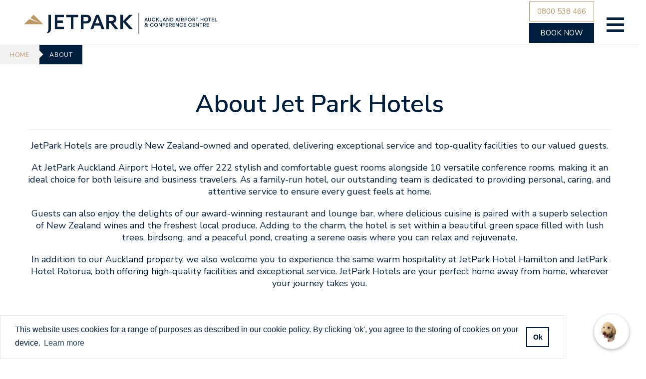

--- FILE ---
content_type: text/html; charset=utf-8
request_url: https://www.jetparkauckland.co.nz/about/
body_size: 10002
content:


<!DOCTYPE HTML>
<html lang="en">
<head>
    <title>About Us | Jet Park Hotels</title>

    <meta charset="utf-8">
    <meta http-equiv="X-UA-Compatible" content="IE=edge">
    <meta name="viewport" content="width=device-width, initial-scale=1">
            <meta name="description" content="JetPark Auckland Airport Hotel offers premium Auckland accommodation with personal service at our family-owned, New Zealand-owned hotel. Enjoy free direct non stop airport shuttles, long-term parking, EV charging, and modern conference facilities. Our pet-friendly, kid-friendly hotel features accessible amenities, a restaurant and bar, free Wi-Fi, and easy access to the CBD. Perfect for business travel and park-and-stay near Auckland Airport">
            <meta name="keywords" content="Auckland Airport Hotel
Auckland accommodation
Family-owned hotel
New Zealand-owned
Personal service
Conference centre Auckland
Free airport shuttle
Long-term parking
EV charger Auckland hotel
Pet-friendly hotel
Business travel Auckland
Kid-friendly hotel Auckland
Accessible facilities
Restaurant and bar Auckland
Free Wi-Fi hotel Auckland
Airport hotel near CBD
Park and stay Auckland
Auckland Airport
Hotel near airport
Kiwi owned
EV charger Auckland
who is JetPark
What is JetPark Auckland">

    <link rel="preconnect" href="https://fonts.googleapis.com">
    <link rel="preconnect" href="https://fonts.gstatic.com" crossorigin>
    <link href="https://fonts.googleapis.com/css2?family=Nunito+Sans:wght@300;400;600&display=swap" rel="stylesheet">

    <link rel="stylesheet" type="text/css" href="https://ajax.aspnetcdn.com/ajax/bootstrap/3.3.7/css/bootstrap.min.css">
    <link rel="stylesheet" type="text/css" href="/css/styles.min.css?v=84">
    <link rel="stylesheet" type="text/css" href="/css/responsive.min.css?v=5.8sgs7">
    
    <script src="https://ajax.aspnetcdn.com/ajax/jQuery/jquery-2.1.1.min.js"></script>
    <script src="https://ajax.aspnetcdn.com/ajax/jquery.validate/1.13.1/jquery.validate.min.js"></script>
    <script src="https://ajax.aspnetcdn.com/ajax/mvc/5.1/jquery.validate.unobtrusive.min.js"></script>
    
    <link rel="icon" href="/images/favicon.ico" sizes="any"><!-- 32×32 -->
    
    <link rel="apple-touch-icon" href="/images/apple-touch-icon.png"><!-- 180×180 -->
    <link rel="manifest" href="/images/manifest.webmanifest">
    
    <!-- HTML5 shim and Respond.js for IE8 support of HTML5 elements and media queries -->
    <!-- WARNING: Respond.js doesn't work if you view the page via file:// -->
    <!--[if lt IE 9]>
    <script src="https://oss.maxcdn.com/html5shiv/3.7.3/html5shiv.min.js"></script>
    <script src="https://oss.maxcdn.com/respond/1.4.2/respond.min.js"></script>
    <![endif]-->

        <meta property="og:title" content="About Us | Jet Park Hotels">
            <meta property="og:description" content="JetPark Auckland Airport Hotel offers premium Auckland accommodation with personal service at our family-owned, New Zealand-owned hotel. Enjoy free direct non stop airport shuttles, long-term parking, EV charging, and modern conference facilities. Our pet-friendly, kid-friendly hotel features accessible amenities, a restaurant and bar, free Wi-Fi, and easy access to the CBD. Perfect for business travel and park-and-stay near Auckland Airport">
        <meta property="og:url" content="https://www.jetparkauckland.co.nz/about/">
        <meta property="og:type" content="website">
            <meta property="og:image" content="https://www.jetparkauckland.co.nz/media/1126/dsc_5397-copy_summer-2.jpg?mode=crop&height=900&width=1600&quality=80">



    <!-- Global site tag (gtag.js) - AdWords: 821298376 -->
<script async src="https://www.googletagmanager.com/gtag/js?id=AW-821298376"></script>
<script>
  window.dataLayer = window.dataLayer || [];
  function gtag(){dataLayer.push(arguments);}
  gtag('js', new Date());
  gtag('config', 'AW-821298376');
</script>

<!-- Google tag (gtag.js) -->
<script async src="https://www.googletagmanager.com/gtag/js?id=G-4Z037GKF4V"></script>
<script>
  window.dataLayer = window.dataLayer || [];
  function gtag(){dataLayer.push(arguments);}
  gtag('js', new Date());

  gtag('config', 'G-4Z037GKF4V');
</script>

<script type="text/javascript">
    var gaJsHost = (("https:" == document.location.protocol) ? "https://ssl." : "http://www.");
    document.write(unescape("%3Cscript src='" + gaJsHost + "google-analytics.com/ga.js' type='text/javascript'%3E%3C/script%3E"));
</script>
<script type="text/javascript">
    try {
        var pageTracker = _gat._createTracker("UA-5431296-1");
        pageTracker._setAllowLinker(true);
    pageTracker._setDomainName('none');
        pageTracker._setAllowHash(false);
pageTracker._trackPageview();
    } 
    catch(err) { }
</script>

<!-- Facebook Pixel Code -->
<script>
 !function(f,b,e,v,n,t,s)
 {if(f.fbq)return;n=f.fbq=function(){n.callMethod? n.callMethod.apply(n,arguments):n.queue.push(arguments)};
 if(!f._fbq)f._fbq=n;n.push=n;n.loaded=!0;n.version='2.0';
 n.queue=[];t=b.createElement(e);t.async=!0;
 t.src=v;s=b.getElementsByTagName(e)[0];
 s.parentNode.insertBefore(t,s)}(window, document,'script', 'https://connect.facebook.net/en_US/fbevents.js');
 fbq('init', '2889042101317939');
 fbq('track', 'PageView');
</script>
<noscript><img height="1" width="1" style="display:none" src="https://www.facebook.com/tr?id=2889042101317939&ev=PageView&noscript=1" /></noscript>
<!-- End Facebook Pixel Code -->

<script type="text/javascript">
_linkedin_partner_id = "460292";
window._linkedin_data_partner_ids = window._linkedin_data_partner_ids || [];
window._linkedin_data_partner_ids.push(_linkedin_partner_id);
</script><script type="text/javascript">
(function(){var s = document.getElementsByTagName("script")[0];
var b = document.createElement("script");
b.type = "text/javascript";b.async = true;
b.src = "https://snap.licdn.com/li.lms-analytics/insight.min.js";
s.parentNode.insertBefore(b, s);})();
</script>
<noscript>
<img height="1" width="1" style="display:none;" alt="" src="https://dc.ads.linkedin.com/collect/?pid=460292&fmt=gif" />
</noscript>

<script type="text/javascript" id="dailypointTracking" src="https://application.dailypoint.com/TrackersJs/dailypoint.tracking.js?guid=7e80f87e-e9ad-4ef3-95cd-c9b4f9fd448f"></script>
<!-- Facebook Pixel Code for OPERATOR_NAME -->
<script>
!function(f,b,e,v,n,t,s)
{if(f.fbq)return;n=f.fbq=function(){n.callMethod?
n.callMethod.apply(n,arguments):n.queue.push(arguments)};
if(!f._fbq)f._fbq=n;n.push=n;n.loaded=!0;n.version='2.0';
n.queue=[];t=b.createElement(e);t.async=!0;
t.src=v;s=b.getElementsByTagName(e)[0];
s.parentNode.insertBefore(t,s)}(window, document,'script',
'https://connect.facebook.net/en_US/fbevents.js');
// DO NOT change this, pixel ID must be set to '632522023999943'
fbq('init', '632522023999943');
fbq('track', 'PageView');
</script>
<noscript><img height="1" width="1" style="display:none" src="https://www.facebook.com/tr?id=632522023999943&ev=PageView&noscript=1" /></noscript>
<!-- End Facebook Pixel Code -->
<meta name="facebook-domain-verification" content="lx185ewnnd2lmg1wv3b3pfbei2j8jk" />

<!-- This is start of the Book Me Bob digital assistant code -->
      <script>
      var BMB_BOT_domain = 'https://webchat.bookmebob.com/';
      var BMB_BOT_botHTMLPath = BMB_BOT_domain + 'index.html';
      var BMB_BOT_head = document.getElementsByTagName('head')[0];
      var BMB_BOT_script = document.createElement('script');
      BMB_BOT_script.type = 'text/javascript';
      BMB_BOT_script.src = BMB_BOT_domain + 'chatplugin.js';
      BMB_BOT_head.appendChild(BMB_BOT_script);
      var BMB_BOT_gid = '0a9acfbf-50e2-4f28-9ba3-ab7d01192cde';
      var BMB_BOT_iid = '92460614-6e03-468e-89eb-635a4847fd55';
      var BMB_BOT_pid = '';
    </script>
<!-- This is end of the Book Me Bob digital assistant code -->


    <!-- Overview Google Tag Manager -->
    <script>
        (function (w, d, s, l, i) {
            w[l] = w[l] || []; w[l].push({ 'gtm.start': new Date().getTime(), event: 'gtm.js' });
            var f = d.getElementsByTagName(s)[0], j = d.createElement(s), dl = l != 'dataLayer' ? '&l=' + l : ''; j.async = true; j.src = 'https://www.googletagmanager.com/gtm.js?id=' + i + dl; f.parentNode.insertBefore(j, f);
        })(window, document, 'script', 'dataLayer', 'GTM-TKDJH5WC');
    </script>
    <!-- End Overview Google Tag Manager -->
    <!-- Google Tag Manager -->
    <script>
        (function (w, d, s, l, i) {
            w[l] = w[l] || []; w[l].push({ 'gtm.start': new Date().getTime(), event: 'gtm.js' });
            var f = d.getElementsByTagName(s)[0], j = d.createElement(s), dl = l != 'dataLayer' ? '&l=' + l : ''; j.async = true; j.src = 'https://www.googletagmanager.com/gtm.js?id=' + i + dl; f.parentNode.insertBefore(j, f);
        })(window, document, 'script', 'dataLayer', 'GTM-M447SL8');</script>
    <!-- End Google Tag Manager -->
</head>
<body ng-app="app"   class="br"  >
    <!-- Overview Google Tag Manager (noscript) -->
    <noscript>
        <iframe src="https://www.googletagmanager.com/ns.html?id=GTM-TKDJH5WC"
                height="0" width="0" style="display:none;visibility:hidden"></iframe>
    </noscript>
    <!-- Overview End Google Tag Manager (noscript) -->
    <!-- Google Tag Manager (noscript) -->
    <noscript>
        <iframe src="https://www.googletagmanager.com/ns.html?id=GTM-M447SL8"
                height="0" width="0" style="display:none;visibility:hidden"></iframe>
    </noscript>
    <!-- End Google Tag Manager (noscript) -->
    
    <div class="overlay menu-overlay" style="display: none;"></div>

<div class="mobile-detail">
    <div class="call">
        Call Us
        <div class="numbers">
            <a href="tel:+64 9 275 4100" class="track-phone">+64 9 275 4100 (Domestic)</a>
            <a href="tel:0800 538 466" class="track-phone">0800 538 466 (International)</a>
        </div>
    </div>
    <a href="https://www.jetparkauckland.co.nz/contact-us/">Email Us</a>
</div>
<header          class="br" 
 style="">
    <a href="/">
        <img class="logo" src="/images/AKL-Header-Logo-04.png" alt="JetPark Auckland Airport Hotel" style=""/>
        <img class="logo mobile" src="/images/JP-Group-Logo-Navy.png" alt="JetPark Auckland Airport Hotel"/>
    </a>
        <div class="menu">
            <span></span>
            <span></span>
            <span></span>
        </div>
        <div class="overlay"></div>
        <nav>
            <ul id="priority">
                <li class="menu-item visible parent select-hotel">
                    <a href="javascript:void(0)">Location</a>
                    <ul>
                        <li><a href="/">Auckland</a></li>
                        <li><a href="https://www.jetparkhamilton.co.nz/" target="_blank">Hamilton</a></li>
                        <li><a href="https://www.jetparkrotorua.co.nz/" target="_blank">Rotorua</a></li>
                    </ul>
                </li>
                    <li class="menu-item visible parent">
                            <a href="https://www.jetparkauckland.co.nz/offers/">Offers</a>
                                                    <ul>
                                <li class="mobile-only"><a href="https://www.jetparkauckland.co.nz/offers/">Offers</a></li>
                                    <li >
                                            <a href="https://www.jetparkauckland.co.nz/offers/stay-park-fly/">Stay, Park &amp; Fly</a>
                                                                            </li>
                                    <li >
                                            <a href="https://www.jetparkauckland.co.nz/offers/pampered-pet-package/">Pampered Pet Package</a>
                                                                            </li>
                                    <li >
                                            <a href="https://www.jetparkauckland.co.nz/offers/maori-culture-show/">Maori Culture Show</a>
                                                                            </li>
                                    <li >
                                            <a href="https://www.jetparkauckland.co.nz/offers/limited-time-offer/">Limited Time Offer!</a>
                                                                            </li>
                                    <li >
                                            <a href="https://www.jetparkauckland.co.nz/offers/kids-stay-free-l-jetpark-auckland/">Kids stay free | JetPark Auckland</a>
                                                                            </li>
                            </ul>
                    </li>
                    <li class="menu-item visible parent">
                            <a href="https://www.jetparkauckland.co.nz/rooms/">Rooms</a>
                                                    <ul>
                                <li class="mobile-only"><a href="https://www.jetparkauckland.co.nz/rooms/">Rooms</a></li>
                                    <li >
                                            <a href="/rooms/#express-rooms" >Express Rooms</a>
                                                                            </li>
                                    <li >
                                            <a href="/rooms/#superior-rooms" >Superior Rooms</a>
                                                                            </li>
                                    <li >
                                            <a href="/rooms/#deluxe-rooms" >Deluxe Rooms</a>
                                                                            </li>
                                    <li >
                                            <a href="/rooms/#executive-rooms" >Executive Rooms</a>
                                                                            </li>
                                    <li >
                                            <a href="/rooms/#suites" >Suites</a>
                                                                            </li>
                                    <li >
                                            <a href="/rooms/#apartments" >Apartments</a>
                                                                            </li>
                            </ul>
                    </li>
                    <li class="menu-item visible">
                            <a href="https://www.jetparkauckland.co.nz/meet/">Meet</a>
                                            </li>
                    <li class="menu-item visible">
                            <a href="https://www.jetparkauckland.co.nz/dine/">Dine</a>
                                            </li>
                    <li class="menu-item visible">
                            <a href="https://www.jetparkauckland.co.nz/facilities/">Facilities</a>
                                            </li>
                    <li class="menu-item visible">
                            <a href="https://www.jetparkauckland.co.nz/parking/">Parking</a>
                                            </li>
                    <li class="menu-item visible last">
                            <a href="https://www.jetparkauckland.co.nz/shuttle/">Shuttle</a>
                                            </li>
                <li class="menu-item visible parent jetpark-members">
                    <a href="https://members.jetpark.co.nz/login" target="_blank">Jetsetters Login</a>
                </li>
                
            </ul>
        </nav>
        <div>
            <div class="book-now">
                <div class="">
                    <span>Book Now</span>
                    <div class="book-container">
                        <div class="title">Best Price Guarantee</div>
                        <form method="get" class="bookForm" target="_blank">
                            <div class="hidden">
                                <select name="hotel" class="hotelId">
                                    <option value="10854">JetPark Hotel Auckland</option>
                                </select>
                            </div>
                            <div class="row">
                                
                                
                                
                                
                                
                                
                                
                                
                                
                                <div class="col-md-6">
                                    <label id="Adults">Adults</label>
                                    <select name="Adults" class="sm">
                                            <option value="1">1</option>
                                            <option value="2">2</option>
                                            <option value="3">3</option>
                                            <option value="4">4</option>
                                    </select>
                                </div>
                                <div class="col-md-6">
                                    <label id="Child">Children</label>
                                    <select name="Child" class="sm">
                                            <option value="0">0</option>
                                            <option value="1">1</option>
                                            <option value="2">2</option>
                                    </select>
                                </div>
                            </div>

                            <label>Check In</label>
                            <input type="text" class="datepicker dateFrom" placeholder="Check In"
                                   value="22-01-2026"/>
                            <label>Check Out</label>
                            <input type="text" class="datepicker dateTo" placeholder="Check Out"
                                   value="23-01-2026"/>
                            <label>Promo Code</label>
                            <input type="text" placeholder="Promo Code" name="identifier"
                                   value=""/>
                            <input type="hidden" name="datein"/>
                            <input type="hidden" name="dateout"/>
                            <button class="track-book">Search</button>
                        </form>
                    </div>
                </div>
            </div>

<div class="book-now book-now-2">
    <a class="track-phone" href="tel:0800538466">
        <span>0800 538 466</span>
    </a>
</div>
        </div>
</header>


<div data="hero-short" class="section hero subhero sm none  portal  no-book">
    

            <img class="bg-overlay" alt="Background Overlay" src="/images/hero-overlay.png" />
</div>


    <div class="section breadcrumbs ">
            <div><a href="/">Home</a></div><div class="active">About</div>

    </div>



<div class="section content ">
    <div class="container text-center">
        <h1>About Jet Park Hotels <span></span></h1>
        <hr />
        <p>JetPark Hotels are proudly New Zealand-owned and operated, delivering exceptional service and top-quality facilities to our valued guests.</p>
<p>At JetPark Auckland Airport Hotel, we offer 222 stylish and comfortable guest rooms alongside 10 versatile conference rooms, making it an ideal choice for both leisure and business travelers. As a family-run hotel, our outstanding team is dedicated to providing personal, caring, and attentive service to ensure every guest feels at home.</p>
<p>Guests can also enjoy the delights of our award-winning restaurant and lounge bar, where delicious cuisine is paired with a superb selection of New Zealand wines and the freshest local produce. Adding to the charm, the hotel is set within a beautiful green space filled with lush trees, birdsong, and a peaceful pond, creating a serene oasis where you can relax and rejuvenate.</p>
<p>In addition to our Auckland property, we also welcome you to experience the same warm hospitality at JetPark Hotel Hamilton and JetPark Hotel Rotorua, both offering high-quality facilities and exceptional service. JetPark Hotels are your perfect home away from home, wherever your journey takes you.</p>
        
    </div>
    

    
</div>

<div class="section content wow fadeInUp pv-0">
    <div class="container">
        <div class="text-center">
            <h2 class="h1">
We Exceed Expectations                 <span>Our commitment to excellence defines us </span>
            </h2>
                            <br />
        </div>
    </div>
    <div class="grid grid-pr-14">
<a href="https://www.jetparkauckland.co.nz/about/our-mission/"  class="grid-item">
            <img data-src="/media/2301/02.jpg?anchor=center&amp;mode=crop&amp;width=632&amp;height=417&amp;rnd=132132828540000000&quality=80" class="img-responsive" />
            <div class="button bordered">Our Mission</div>
        </a><a href="https://www.jetparkauckland.co.nz/about/commitment-to-sustainability/"  class="grid-item">
            <img data-src="/media/3170/4k-wallpaper-background-blur-1495160.jpg?anchor=center&amp;mode=crop&amp;width=632&amp;height=417&amp;rnd=132447304190000000&quality=80" class="img-responsive" />
            <div class="button bordered">Commitment to Sustainability</div>
        </a><a href="https://www.jetparkauckland.co.nz/about/supporting-our-community/"  class="grid-item">
            <img data-src="/media/2445/305856_adriana-4.jpg?center=0.3,0.54166666666666663&amp;mode=crop&amp;width=632&amp;height=417&amp;rnd=132447314610000000&quality=80" class="img-responsive" />
            <div class="button bordered">Supporting Our Community</div>
        </a>    </div>
</div>


<footer style="" class="sitemaster_footer">
        <div class="signup_panel container">
            <div class="row">
                <div class="col">
                    <iframe name="master-gms" src="https://tcgms.net/app/new/ODI5NzAyMzc4MA?languageCode=df" frameborder="0" scrolling="no" style="width: 100%; height: 150px;border:none; overflow:hidden;"></iframe>
                </div>
            </div>
        </div>
    <div class="container-fluid">
        <div class="row primary_row">
            <div class="col-md-3 text-left logo_primary" style="">
                <img src="/images/Alternative-Logo-White.png" style="max-width: 250px;" alt="JetPark Hotels" />
            </div>
                <div class="col-sm-5 col-md-5">
                    <div class="details">
                        <div class="schema">
                            <div itemscope itemtype="http://schema.org/LocalBusiness">
                                <span class="hide" itemprop="name">JetPark Hotel</span>
                                <div itemprop="address" itemscope itemtype="http://schema.org/PostalAddress">
                                    <p>
                                        <span itemprop="streetAddress">63 Westney Road</span>, <span itemprop="addressLocality">Mangere</span>, <span itemprop="addressRegion">Auckland </span> <span itemprop="postalCode">2022</span>
                                        <span class="hidden" itemprop="addressCountry">New Zealand</span>
                                    </p>
                                </div>
                                <div class="phone-numbers">
                                        <div>
                                            <p>
                                                Domestic (Freephone): <a href="tel:0800 538 466" class="track-phone">0800 538 466</a>
                                            </p>
                                        </div>
                                    <div>
                                        <p>
                                            International: <a href="tel:+64 9 275 4100" class="track-phone">+64 9 275 4100</a>
                                        </p>
                                    </div>
                                </div>
                            </div>
                        </div>
                    </div>
                </div>
                <div class="col-sm-6 col-md-4 footer_sitemap">
                        <div class="row">
                                <div class="col-sm-6 col-md-6 col-lg-4">
                                    <p>
                                        <a href="https://www.jetparkauckland.co.nz/about/" >About</a>
                                    </p>
                                </div>
                                <div class="col-sm-6 col-md-6 col-lg-4">
                                    <p>
                                        <a href="https://www.jetparkauckland.co.nz/experience-the-jetpark-story/" >Experience the JetPark Story</a>
                                    </p>
                                </div>
                                <div class="col-sm-6 col-md-6 col-lg-4">
                                    <p>
                                        <a href="https://www.jetparkauckland.co.nz/airpoints/" >Airpoints</a>
                                    </p>
                                </div>
                                <div class="col-sm-6 col-md-6 col-lg-4">
                                    <p>
                                        <a href="https://www.jetparkauckland.co.nz/careers/" >Careers</a>
                                    </p>
                                </div>
                                <div class="col-sm-6 col-md-6 col-lg-4">
                                    <p>
                                        <a href="https://www.jetparkauckland.co.nz/contact-us/" >Contact Us</a>
                                    </p>
                                </div>
                                <div class="col-sm-6 col-md-6 col-lg-4">
                                    <p>
                                        <a href="https://jetparkauckland.skchase.com/vouchers" target=_blank>Gift Vouchers</a>
                                    </p>
                                </div>
                            <div class="col-sm-6 col-md-6 col-lg-4">
                                <p>
                                    <a href="https://www.jetparkauckland.co.nz/cookies/">Cookies</a>
                                </p>
                            </div>
                            <div class="col-sm-6 col-md-6 col-lg-4">
                                <p>
                                    <a href="https://www.jetparkauckland.co.nz/terms-conditions/">Terms &amp; Conditions</a>
                                </p>
                            </div>
                            <div class="col-sm-6 col-md-6 col-lg-4">
                                <p>
                                    <a href="https://www.jetparkauckland.co.nz/privacy/">Privacy</a>
                                </p>
                            </div>
                        </div>
                </div>
        </div>
            <div class="row footer_logos">
                <div class="col-12 col-sm-12 col-md-3">
                    <div class="social text-left">
                            <a href="https://www.facebook.com/jetparkhotels" target="_blank" class="notrack icons-social track-social">
                                <img src="/images/facebook.svg" alt="JetPark Hotels Facebook" />
                            </a>
                                                    <a href="https://www.instagram.com/jetparkhotels/" target="_blank" class="notrack icons-social track-social instagram">
                                <img src="/images/instagram.svg" alt="JetPark Hotels Instagram" />
                            </a>
                                                    <a href="https://www.linkedin.com/company/jetparkhotels" target="_blank" class="notrack icons-social track-social linkedin">
                                <img src="/images/linkedin.svg" alt="JetPark Hotels Linkedin" />
                            </a>
                                                    <a href="https://www.tripadvisor.co.nz/Hotel_Review-g255580-d257258-Reviews-Jet_Park_Airport_Hotel_Conference_Centre-Mangere_North_Island.html" target="_blank" class="notrack icons-social track-social tripadvisor">
                                <img src="/images/tripadvisor.svg" alt="JetPark Hotels Tripadvisor" />
                            </a>
                                                    <a href="https://www.google.com/travel/hotels/entity/CgsIx46LoYXkmJDsARAB/reviews" target="_blank" class="notrack icons-social track-social googlereviews">
                                <img src="/images/google_reviews.png" style="max-width: 55px;" alt="JetPark Hotels Google Reviews" />
                            </a>
                    </div>
                </div>
                <div class="col col-md-3"></div>
                <div class="col-12 col-sm-12 col-md-9 text-right">
                        <div class="logos">
                            <a href="https://www.jetparkauckland.co.nz/airpoints/"><img src="https://www.jetpark.co.nz/media/4856/airnz-logo.png" alt="JetPark Airpoints" style=" max-height: 68px; width: auto;" /></a>
                                <img src="/media/5704/qualmark_gold.png" alt="" />
                                <img src="/media/4801/beia-silver-member-logo-as-at-221123.png?mode=max&amp;height=130" alt="JetPark Auckland BEIA Silver" />
                                <img src="/media/4416/owned-operated-white.png?mode=max&amp;height=130" alt="JetPark 100% New Zealand Owned &amp; Operated" />
                        </div>
                </div>
            </div>
        <div class="row">
            <div class="col-12">
                <hr />
            </div>
        </div>
        <div class="row copyright_row">
            <div class="col-sm-6 text-left">
                ©2026 JetPark Hotels. All Rights Reserved
            </div>
            <div class="col-sm-6 text-right">
                Website Hosting by <a href="https://www.blueoceanagency.co.nz/">BlueOcean Agency</a>
            </div>
        </div>
    </div>
</footer>



<input class="hidden" id="hotelId" value="10854" />
<a class="scroll-top"></a>

<script type="text/javascript" src="//contact-api.inguest.com/bundles/revinatecontactapi/js/revinate-form.js?v=1"></script>
<script type="text/javascript" src="https://ajax.aspnetcdn.com/ajax/bootstrap/3.3.7/bootstrap.min.js"></script>
<script src="https://cdnjs.cloudflare.com/ajax/libs/lodash.js/4.5.1/lodash.min.js"></script>
<script src="https://ajax.googleapis.com/ajax/libs/angularjs/1.4.8/angular.min.js"></script>
<script src="https://ajax.googleapis.com/ajax/libs/angularjs/1.4.8/angular-messages.min.js"></script>
<script src="/App_Plugins/formulate/responsive.bootstrap.angular.min.js"></script>
<script>
    var app = angular.module("app", ["formulate"]);
    app.controller("formWrapper", function ($scope) {
        $scope.status = "pending";
        $scope.$on("Formulate.formSubmit.OK", function (event, data) {
            $scope.status = "success";
            /*trackEvent('Form', 'Form Submitted', data.name);*/
            gtag_track("formulate_submission", data.name);
            console.log("submit: " + data.name);
            var element = document.getElementById("thanksDiv");
            if (typeof (element) != 'undefined' && element != null) {
                location.href = "#thanksDiv";
            }
        });
        $scope.$on("Formulate.formSubmit.Failed", function () {
            $scope.status = "failure";
        });
    });
</script>

<script type="text/javascript" src="/scripts/misc.js?id=11"></script>
<script src="/DependencyHandler.axd?s=L3NjcmlwdHMvaW1hZ2VmaWxsY29sdW1uLmpzOw&amp;t=Javascript&amp;cdv=676094946" type="text/javascript"></script>
    <!-- AFFILIRED MASTER TAG, PLEASE DON'T REMOVE -->
    <script type="text/javascript">
        (function () {
            var sc = document.createElement('script'); sc.type = 'text/javascript'; sc.async = true;
            sc.src = '//customs.affilired.com/track/?merchant=4731';
            var s = document.getElementsByTagName('script')[0]; s.parentNode.insertBefore(sc, s);
        })();
    </script>
    <!-- END AFFILIRED MASTER TAG -->

    <script type="text/javascript">
        var $window = window.innerWidth,
            cookieConsentMessage = "This website uses cookies for a range of purposes as described in our cookie policy. By clicking 'ok', you agree to the storing of cookies on your device.",
            buttonText = "Ok",
            showUserOnce = false;
            $lang = $("html").attr("lang");
            var $_gtm = $("meta[name=gtmID]").length > 0;
            var $_ga = $("meta[name=gaID]").length > 0;

        window.cookieconsent.initialise({
            "showLink": true,
            "content": {
                "message": cookieConsentMessage,
                "href": "/cookies/"
            },
            "cookie": {
                "domain": "www.jetparkauckland.co.nz",
                "name": "cookieConsent",
                "path": "/",
                "expiryDays": 356
            },
            "elements": {
                "dismiss": '<a aria-label="allow cookies" tabindex="0" class="cc-btn cc-allow">' +
                    buttonText +
                    '</a>'
            },
            onInitialise: function() {
                showUserOnce = true;
            }
        });
        $(document).ready(function() {
            var $cookieConsent = $(".cc-window"),
                $cookieConsentButton = $(".cc-window .cc-compliance"),
                $cookieConsentLink = $(".cc-window .cc-link"),
                $cookiePolicy = $('#cookiePolicy'),
                $body = $("body");

            if ($window >= 769) {
                $cookieConsent.addClass("init");
            }
            setTimeout(function() {
                    $cookieConsent.addClass("opacity");
                    if ($_gtm && !showUserOnce) {
                        ga("gtm1.send", "event", "GDPR", "CookieConsent", "Shown To User");
                    } else if ($_ga && !showUserOnce) {
                        ga("gtm1", "event", "GDPR", "CookieConsent", "Shown To User");
                    }
                },
                750);

            $cookieConsentButton.click(function() {
                $cookieConsent.fadeOut(1000).css("bottom", "-150px");
                if ($_gtm) {
                    ga("gtm1.send", "event", "GDPR", "CookieConsent", "User Allowed Cookies");
                } else if ($_ga) {
                    ga("send", "event", "GDPR", "CookieConsent", "User Allowed Cookies");
                }
                setTimeout(function() { $cookieConsent.remove(); }, 1000);
            });
            $cookieConsentLink.removeAttr("target"); //.Attr("href", "/$lang/transparency");

            $cookieConsentLink.click(function() {
                $cookiePolicy.addClass("show");
                $body.addClass("modalOpen");
                if ($_gtm) {
                    ga("gtm1.send", "event", "GDPR", "CookieConsent", "User Opened Cookie Policy");
                } else if ($_ga) {
                    ga("send", "event", "GDPR", "CookieConsent", "User Opened Cookie Policy");
                }
            });
        });
       $(".cc-window").attr("id","cookieConsent");
    </script>



</body>
</html>

--- FILE ---
content_type: text/html;charset=UTF-8
request_url: https://tcgms.net/app/new/url('https://fonts.googleapis.com/css2?family=Nunito+Sans:ital,opsz,wght@0,6..12,200
body_size: 871
content:
The survey link you have followed is invalid. A survey to complete was not specified.

--- FILE ---
content_type: text/css
request_url: https://www.jetparkauckland.co.nz/css/styles.min.css?v=84
body_size: 44082
content:
.cc-window{opacity:1;-webkit-transition:opacity 1s ease;transition:opacity 1s ease;background:#fff;border:1px solid rgba(0,0,0,.1);right:0}.cc-window.cc-invisible{opacity:0}.cc-animate.cc-revoke{-webkit-transition:transform 1s ease;-webkit-transition:-webkit-transform 1s ease;transition:-webkit-transform 1s ease;transition:transform 1s ease;transition:transform 1s ease,-webkit-transform 1s ease}.cc-animate.cc-revoke.cc-top{-webkit-transform:translateY(-2em);transform:translateY(-2em)}.cc-animate.cc-revoke.cc-bottom{-webkit-transform:translateY(2em);transform:translateY(2em)}.cc-animate.cc-revoke.cc-active.cc-top{-webkit-transform:translateY(0);transform:translateY(0)}.cc-animate.cc-revoke.cc-active.cc-bottom{-webkit-transform:translateY(0);transform:translateY(0)}.cc-revoke:hover{-webkit-transform:translateY(0);transform:translateY(0)}.cc-grower{max-height:0;overflow:hidden;-webkit-transition:max-height 1s;transition:max-height 1s}.cc-revoke,.cc-window{position:fixed;overflow:hidden;-webkit-box-sizing:border-box;box-sizing:border-box;font-family:Helvetica,Calibri,Arial,sans-serif;font-size:16px;line-height:1.5em;display:-webkit-box;display:-ms-flexbox;display:flex;-ms-flex-wrap:nowrap;flex-wrap:nowrap;z-index:999}.cc-window.cc-static{position:static}.cc-window.cc-floating{padding:2em;max-width:24em;-webkit-box-orient:vertical;-webkit-box-direction:normal;-ms-flex-direction:column;flex-direction:column}.cc-window.cc-banner{padding:1em 1.8em;width:auto;-webkit-box-orient:horizontal;-webkit-box-direction:normal;-ms-flex-direction:row;flex-direction:row}.cc-revoke{padding:.5em}.cc-revoke:hover{text-decoration:underline}.cc-header{font-size:18px;font-weight:700}.cc-btn,.cc-close,.cc-link,.cc-revoke{cursor:pointer}.cc-link{opacity:.8;display:inline-block;padding:.2em;text-decoration:underline}.cc-link:hover{opacity:1}.cc-link:active,.cc-link:visited{color:initial}.cc-btn{display:block;padding:.4em .8em;font-size:.9em;font-weight:700;border-width:2px;border-style:solid;text-align:center;white-space:nowrap}.cc-highlight .cc-btn:first-child{background-color:rgba(0,0,0,0);border-color:rgba(0,0,0,0)}.cc-highlight .cc-btn:first-child:focus,.cc-highlight .cc-btn:first-child:hover{background-color:rgba(0,0,0,0);text-decoration:underline}.cc-close{display:block;position:absolute;top:.5em;right:.5em;font-size:1.6em;opacity:.9;line-height:.75}.cc-close:focus,.cc-close:hover{opacity:1}.cc-revoke.cc-top{top:0;left:3em;border-bottom-left-radius:.5em;border-bottom-right-radius:.5em}.cc-revoke.cc-bottom{bottom:0;left:3em;border-top-left-radius:.5em;border-top-right-radius:.5em}.cc-revoke.cc-left{left:3em;right:unset}.cc-revoke.cc-right{right:3em;left:unset}.cc-top{top:1em}.cc-left{left:1em}.cc-right{right:1em}.cc-bottom{bottom:1em}.cc-floating>.cc-link{margin-bottom:1em}.cc-floating .cc-message{display:block;margin-bottom:1em}.cc-window.cc-floating .cc-compliance{-webkit-box-flex:1;-ms-flex:1 0 auto;flex:1 0 auto}.cc-window.cc-banner{-webkit-box-align:center;-ms-flex-align:center;align-items:center}.cc-banner.cc-top{left:0;right:0;top:0}.cc-banner.cc-bottom{left:0;right:150px;bottom:0;background:#fff;border-top:1px solid rgba(0,0,0,.1)}.cc-banner .cc-message{display:block;-webkit-box-flex:1;-ms-flex:1 1 auto;flex:1 1 auto;max-width:100%;margin-right:1em}.cc-compliance{display:-webkit-box;display:-ms-flexbox;display:flex;-webkit-box-align:center;-ms-flex-align:center;align-items:center;-ms-flex-line-pack:justify;align-content:space-between}.cc-floating .cc-compliance>.cc-btn{-webkit-box-flex:1;-ms-flex:1;flex:1}.cc-btn+.cc-btn{margin-left:.5em}@media print{.cc-revoke,.cc-window{display:none}}@media screen and (max-width: 900px){.cc-btn{white-space:normal}}@media screen and (max-width: 768px){.cc-bottom{bottom:35px !important}}@media screen and (max-width: 414px)and (orientation: portrait),screen and (max-width: 736px)and (orientation: landscape){.cc-window.cc-top{top:0}.cc-window.cc-bottom{bottom:0}.cc-window.cc-banner,.cc-window.cc-floating,.cc-window.cc-left,.cc-window.cc-right{left:0;right:0}.cc-window.cc-banner{-webkit-box-orient:vertical;-webkit-box-direction:normal;-ms-flex-direction:column;flex-direction:column}.cc-window.cc-banner .cc-compliance{-webkit-box-flex:1;-ms-flex:1 1 auto;flex:1 1 auto}.cc-window.cc-floating{max-width:none}.cc-window .cc-message{margin-bottom:1em}.cc-window.cc-banner{-webkit-box-align:unset;-ms-flex-align:unset;align-items:unset}.cc-window.cc-banner .cc-message{margin-right:0}}.cc-floating.cc-theme-classic{padding:1.2em;border-radius:5px}.cc-floating.cc-type-info.cc-theme-classic .cc-compliance{text-align:center;display:inline;-webkit-box-flex:0;-ms-flex:none;flex:none}.cc-theme-classic .cc-btn{border-radius:5px}.cc-theme-classic .cc-btn:last-child{min-width:140px}.cc-floating.cc-type-info.cc-theme-classic .cc-btn{display:inline-block}.cc-theme-edgeless.cc-window{padding:0}.cc-floating.cc-theme-edgeless .cc-message{margin:2em;margin-bottom:1.5em}.cc-banner.cc-theme-edgeless .cc-btn{margin:0;padding:.8em 1.8em;height:100%}.cc-banner.cc-theme-edgeless .cc-message{margin-left:1em}.cc-floating.cc-theme-edgeless .cc-btn+.cc-btn{margin-left:0}body.modalOpen{height:100vh;width:100vw;overflow:hidden}body.modalOpen header{z-index:-1}.google-translate{padding:10px 15px;background:#fff;position:fixed;top:10px;right:15px;z-index:9999999999}@media(max-width: 1330px){.google-translate{top:130px}}@media(max-width: 480px){.google-translate{top:80px;padding:5px 10px;right:0;left:60%}}.valert{position:fixed;left:0;top:0;width:100vw;margin:0;padding:15px;color:#000;z-index:99999999999;background:#001e3d;display:none}.valert *{color:#fff !important}.valert p a{text-decoration:underline !important}.valert .close{display:flex;flex-direction:row-reverse;line-height:0}.valert .close .vclose{align-self:center;font-size:40px;padding:0 15px 0 0;cursor:pointer;text-align:right}.valert .valert-text{padding:0 25px}.valert .valert-text p{margin:0}@media(max-width: 991px){.valert>div{text-align:center !important}.valert .vclose{position:absolute;right:0;padding:0;text-align:center}}@media(max-width: 768px){.valert .valert-left{display:none}.valert .valert-text{padding:0}}@media(max-width: 480px){.valert{font-size:12px;line-height:1.2}}[name=f27f6b7c-3d3a-409d-8388-a0caeb93dd7d]{display:none !important}.jetpark-members{border:1px solid #001e3d;color:#001e3d}.jetpark-members a{color:#001e3d}.altText{display:none !important;visibility:hidden !important}table.responsive{width:100%;border-collapse:collapse}table.responsive th{background:#001e3d;color:#fff;font-weight:bold;padding:6px;border:1px solid #ccc;text-align:left}table.responsive tr:nth-of-type(odd){background:#eee}table.responsive td{display:table-cell !important;padding:6px;border:1px solid #ccc;text-align:left}@media only screen and (max-width: 760px),(min-device-width: 768px)and (max-device-width: 1024px){table.responsive{margin-bottom:25px}table.responsive thead,table.responsive tbody,table.responsive th,table.responsive tr,table.responsive td{display:block !important}table.responsive thead tr{position:absolute;top:-9999px;left:-9999px}table.responsive tr{border:1px solid #ccc}table.responsive tr td{border:none;border-bottom:1px solid #eee;position:relative;padding-left:50%}table.responsive tr td:before{content:attr(data-label);position:absolute;top:6px;left:6px;width:45%;padding-right:10px;white-space:nowrap}table.responsive tr>td:first-of-type{background:#001e3d;color:#fff;font-weight:bold}}.menus-v2 .container.boxes{display:grid;grid-template-columns:repeat(2, 1fr)}.menus-v2 .container.boxes>div{width:100%}.menus-v2 .container.boxes:before,.menus-v2 .container.boxes:after{display:none}.menus-v2 .container.boxes.boxes-1{grid-template-columns:repeat(1, 1fr)}@media(max-width: 768px){.menus-v2 .container.boxes{grid-template-columns:repeat(1, 1fr)}}.grid-section .container{padding-left:0 !important;padding-right:0 !important;margin-bottom:25px}.grid-section .caption{margin-top:0px;font-size:small;font-style:italic}.popup{position:fixed;z-index:10000000000000000;width:280px;top:50%;-webkit-transform:translateY(-50%);transform:translateY(-50%);left:0;background:#fff;box-shadow:1px 1px 3px rgba(0,0,0,.1);text-align:center}.popup .box-text{padding:15px}.popup .button{margin:15px auto}.popup button{background:#001e3d !important}.popup button:hover{background:#ba9663 !important}.popup input{height:45px !important;margin-bottom:10px !important}.popup .close{background:#001e3d;opacity:1;width:24px;height:24px;border-radius:50%;position:absolute;top:-7px;right:-7px;z-index:9}.popup .close::before,.popup .close::after{content:"";position:absolute;width:12px;height:1px;background:#fff;left:6px}.popup .close::before{top:12px;-webkit-transform:rotate(45deg);transform:rotate(45deg)}.popup .close::after{bottom:11px;-webkit-transform:rotate(-45deg);transform:rotate(-45deg)}.popup .close:hover{background:#ba9663}.nl-form-body *{margin:0;padding:0;vertical-align:top}.nl-form-body h1{color:#006eb6;font-size:1.6em;height:auto;padding:0}.nl-form-body ul{padding:8px 24px}.nl-form-body{box-sizing:border-box;margin:0 auto;padding:0px;width:80%}.nl-names{padding:0 9px}.nl-form-body .element{box-sizing:border-box;display:inline-block;margin:0;padding:8px 4%;width:100%}.nl-form-body .element *{vertical-align:baseline}.nl-form-body .element .validation{color:red;display:none;font-weight:bold}.nl-form-body .element.invalid .validation{display:block !important}.nl-form-body .element .first{float:left;width:100%}.nl-form-body .element .second{padding-left:0}.nl-form-body .first label{color:#000;display:block;font-size:1.1em;font-weight:bold;margin:0 0 .1em;padding:0 0 2px 0}.nl-form-body .element.mandatory .first label::after{content:"*"}.nl-form-body p.descr{color:#929292;font-size:.9em;line-height:.9em;margin:10px 0 0;padding:0 0 2px 0}.nl-form-body .element sub{vertical-align:sub}.nl-form-body .element sup{vertical-align:super}.nl-form-body .first p.descr{display:none !important}.nl-form-body .second label{color:#000;line-height:1em}.nl-form-body input[type=text],.nl-form-body select,.nl-form-body textarea{border:solid 1px #ccc;box-sizing:border-box;display:inline-block;margin:0 0 .2em;padding:4px;width:100%}.nl-form-body .element.invalid input[type=text],.nl-form-body .element.invalid select,.nl-form-body .element.invalid textarea{border:solid 1px red}.nl-form-body input[type=checkbox],.nl-form-body input[type=radio]{border:solid 1px #ccc;box-sizing:border-box;display:inline-block;margin:2px 4px .2em}.nl-form-body button{padding:20px 30px !important}#fa_0{width:100%}#fa_1{width:100%}#fa_2{width:100%}#fa_3{width:100%}#fa_4{width:100%}#fa_5{width:100%}#fa_6{width:100%}#fa_7{width:100%}#fa_8{width:100%}.iefix{min-width:180px;float:left;font-weight:bold;color:#fff;text-align:center}.rightiefix{position:absolute;right:0;top:0}.leftiefix{position:absolute;left:0;top:0}.filters{padding:20px 0 5px;margin-bottom:10px;display:block;width:100%}.filters>*{display:inline-block}.filters>a{margin:0 10px 5px 0;padding:5px 20px;background:rgba(0,0,0,0);border:1px solid #001e3d;color:#001e3d}.filters>a:hover{background:#001e3d;color:#fff}.filters>a.active{background:#ba9663;border-color:#ba9663;color:#fff}.gall{width:100%;display:block;margin-left:-1px;padding:0}.gall .grid-item{display:inline-block;width:calc(33.33% - 1px);margin:0 0 1px 1px;vertical-align:top;padding:0;position:relative}.gall .grid-item .grid-image{position:relative;top:0;left:0;right:0;bottom:0;display:block}.gall .grid-item .grid-image .box-overlay{position:absolute;top:0;left:0;bottom:0;right:0;width:100%;height:100%;z-index:1;background:rgba(0,0,0,.5);display:block;opacity:0}.gall .grid-item .grid-image .caption{position:absolute;bottom:0;left:0;width:100%;z-index:2;color:#fff;padding:15px;opacity:0}.gall .grid-item .grid-image .caption span{display:block;font-weight:bold;font-size:1.4em}.gall .grid-item .grid-image:hover .box-overlay,.gall .grid-item .grid-image:hover .caption{-webkit-transition:.3s all;transition:.3s all;opacity:1}.slick-slider{position:relative;display:block;box-sizing:border-box;-webkit-user-select:none;-moz-user-select:none;-ms-user-select:none;user-select:none;-webkit-touch-callout:none;-khtml-user-select:none;-ms-touch-action:pan-y;touch-action:pan-y;-webkit-tap-highlight-color:rgba(0,0,0,0)}.slick-list{position:relative;display:block;overflow:hidden;margin:0;padding:0 !important}.slick-list:focus{outline:none}.slick-list.dragging{cursor:pointer;cursor:hand}.slick-slider .slick-track,.slick-slider .slick-list{-webkit-transform:translate3d(0, 0, 0);-moz-transform:translate3d(0, 0, 0);-ms-transform:translate3d(0, 0, 0);-o-transform:translate3d(0, 0, 0);transform:translate3d(0, 0, 0)}.slick-track{position:relative;top:0;left:0;display:block}.slick-track:before,.slick-track:after{display:table;content:""}.slick-track:after{clear:both}.slick-loading .slick-track{visibility:hidden}.slick-slide{display:none;float:left;height:100%;min-height:1px}[dir=rtl] .slick-slide{float:right}.slick-slide img{display:block}.slick-slide.slick-loading img{display:none}.slick-slide.dragging img{pointer-events:none}.slick-initialized .slick-slide{display:block}.slick-loading .slick-slide{visibility:hidden}.slick-vertical .slick-slide{display:block;height:auto;border:1px solid rgba(0,0,0,0)}.slick-arrow.slick-hidden{display:none}.slick-dots{position:absolute;width:100%;left:50%;bottom:-15px;list-style:none;display:inline-block;padding:0;text-align:center;-webkit-transform:translateX(-50%);-moz-transform:translateX(-50%);-ms-transform:translateX(-50%);transform:translateX(-50%)}.slick-dots li{position:relative;display:inline-block;height:15px;width:15px;margin:0 4px;padding:0;cursor:pointer}.slick-dots li button{border:0;border-radius:50%;background:#ba9663;display:block;height:15px;width:15px;outline:none;line-height:0;font-size:0;padding:5px !important;cursor:pointer}.slick-dots li button::after{display:none}.slick-dots li.slick-active button,.slick-dots li button:hover,.slick-dots li button:focus{outline:none;background:#001e3d}.slick-dots li button:hover:before,.slick-dots li button:focus:before{opacity:1}.slick-arrow{position:absolute;top:50%;z-index:198;border:0;font-size:0;padding:0 !important;outline:none;height:35px;width:35px;background:url(/images/icons-35-001e3d.png);background-position-x:-1120px;margin-top:-20px}.slick-arrow:hover,.slick-arrow:focus{background:url(/images/icons-35-001e3d.png);background-position-x:-1120px;opacity:1}.slick-next{right:30px;-webkit-transform:rotate(180deg);-moz-transform:rotate(180deg);-ms-transform:rotate(180deg);transform:rotate(180deg)}.slick-next:hover{right:20px}.slick-prev{left:20px}.slick-prev:hover{left:10px}.ui-datepicker,.pika-single{z-index:10000000000000000000000 !important}.row.full{width:100%;max-width:100%}.full-width{width:100%}.full{width:100%}.container{width:1200px;max-width:100%}.container.full-width{width:100%}.container.xs{width:480px}.container.lg{width:1500px}.no-padding{padding-left:0px;padding-right:0px}.no-padding-top{padding-top:0 !important}.no-padding-bottom{padding-bottom:0 !important}.wrap{position:relative}img{max-width:100%}.text-left{text-align:left}.text-center{text-align:center}.text-right{text-align:right}.hide{display:none}.bold{font-weight:bold !important}.mobile-detail{display:none}.img-responsive{width:100%;max-width:none}.u-p-md{padding:55px}.lazy-hidden{background:url(/images/loading.gif) 50% 50% no-repeat}.link{cursor:pointer}.divider{display:block;margin:35px auto}strong,b{font-weight:600}strong::before,strong::after,span::before,span::after{display:none}.mb-15{margin-bottom:15px !important}.field-adults,.field-children{position:relative}.field-adults::before,.field-children::before{position:absolute;font-size:18px;top:18px;left:35px;z-index:2}.field-adults::before{content:"Adults"}.field-children::before{content:"Children"}.custom-select{position:relative;margin-bottom:15px}.custom-select select{display:none}.select-selected{background:#fff}.select-selected:after{position:absolute;content:"";top:27px;right:10px;width:0;height:0;border:6px solid rgba(0,0,0,0);border-color:#ba9663 rgba(0,0,0,0) rgba(0,0,0,0) rgba(0,0,0,0)}.select-selected.select-arrow-active:after{border-color:rgba(0,0,0,0) rgba(0,0,0,0) #fff rgba(0,0,0,0);top:7px}.select-items div,.select-selected{color:#ba9663;padding-right:30px;height:60px;line-height:60px;border:1px solid rgba(0,0,0,0);border-color:rgba(0,0,0,0) rgba(0,0,0,0) rgba(0,0,0,.1) rgba(0,0,0,0);cursor:pointer;text-align:right}.select-items{position:absolute;background:#fff;top:100%;left:0;right:0;z-index:99}.select-hide{display:none}.select-items div:hover,.same-as-selected{background-color:rgba(0,0,0,.1)}.overlay{position:absolute;top:0px;left:0px;height:100%;width:100%;background:rgba(0,0,0,.2);z-index:99;cursor:pointer;display:none}.mobile-only{display:none}html,body{margin:0;padding:0;font-size:18px;line-height:24px;background:#fff;font-family:"Nunito Sans",sans-serif;font-weight:400;position:relative;color:#001e3d;width:100%;overflow-x:hidden;text-rendering:optimizeLegibility}body.br{max-width:100%;max-width:100vw}a{color:#001e3d}a:hover{color:#000}a,a:hover,a:focus,a:active{text-decoration:none !important}a.light{color:#fff}a.light:hover{color:#001e3d}button,.button{position:relative;display:block;margin:0px auto;padding:20px 30px;width:300px;max-width:100%;text-transform:uppercase;border:0;font-size:20px;font-weight:600;line-height:20px;line-height:28px;text-align:center;color:#fff;background:#4d4f53;letter-spacing:.175em;font-weight:normal}button:hover,button:active,button:focus,.button:hover,.button:active,.button:focus{background:#000;color:#fff;cursor:pointer;text-decoration:none}button>*,.button>*{display:inline-block;vertical-align:middle}button:hover>.icon-21,.button:hover>.icon-21{margin-left:15px}button.bordered,.button.bordered{color:#001e3d;background:#fff;font-size:22px;font-weight:400;display:inline-block}button.bordered.light-border::before,.button.bordered.light-border::before{border:1px solid #fff}button.bordered:hover,.button.bordered:hover{background:#000;color:#001e3d}button.bordered.lg,.button.bordered.lg{width:auto;padding:22px 60px}button.bordered.lg::before,.button.bordered.lg::before{border:1px solid #fff}button.bordered.dark,.button.bordered.dark{background:#ba9663;color:#fff}button.bordered.dark:hover,.button.bordered.dark:hover{background:#ba9663}button.bordered.fullwidth,.button.bordered.fullwidth{width:auto}button.bordered.bottom,.button.bordered.bottom{position:absolute;bottom:-32px;left:50%;width:auto;-webkit-transform:translateX(-50%);-moz-transform:translateX(-50%);-ms-transform:translateX(-50%);transform:translateX(-50%)}button.bordered.btn-form,.button.bordered.btn-form{background:#55555b;color:#fff;margin:10px auto;left:50%;-webkit-transform:translateX(-50%);-moz-transform:translateX(-50%);-ms-transform:translateX(-50%);transform:translateX(-50%)}button.bordered.btn-form:hover,.button.bordered.btn-form:hover{background:#001e3d}button.bordered,.button.bordered{color:#001e3d;background:#fff;font-size:22px;font-weight:400;display:inline-block}button.bordered::before,.button.bordered::before{content:" ";position:absolute;left:-8px;right:-8px;top:-8px;bottom:-8px;border:1px solid #ba9663}button.bordered.light-border,.button.bordered.light-border{border:1px solid #fff}button.bordered.light-border::before,.button.bordered.light-border::before{border:1px solid #fff}button.bordered:hover,.button.bordered:hover{background:#ba9663;color:#fff}button.bordered:hover::before,.button.bordered:hover::before{border:1px solid #ba9663}button.bordered.lg,.button.bordered.lg{width:auto;padding:22px 60px}button.bordered.lg::before,.button.bordered.lg::before{border:1px solid #fff}button.bordered.dark,.button.bordered.dark{background:#ba9663;color:#fff}button.bordered.dark:hover,.button.bordered.dark:hover{background:#ba9663}button.bordered.fullwidth,.button.bordered.fullwidth{width:auto}button.bordered.bottom,.button.bordered.bottom{position:absolute;bottom:-35px;left:50%;width:auto;-webkit-transform:translateX(-50%);-moz-transform:translateX(-50%);-ms-transform:translateX(-50%);transform:translateX(-50%)}button.bordered.btn-form,.button.bordered.btn-form{background:#55555b;color:#fff;margin:10px auto;left:50%;-webkit-transform:translateX(-50%);-moz-transform:translateX(-50%);-ms-transform:translateX(-50%);transform:translateX(-50%)}button.bordered.btn-form:hover,.button.bordered.btn-form:hover{background:#001e3d}button.bordered.primary,.button.bordered.primary{background:#001e3d !important}button.green,.button.green{background:#cfe0d7;color:#000 !important;padding:15px 70px;font-size:22px}button.green:hover,.button.green:hover{background:#001e3d;color:#fff !important}button.block,.button.block{width:100%}button.sm,.button.sm{padding:10px 15px;width:auto;display:inline-block;font-size:16px;line-height:28px}button.sm.active,.button.sm.active{background:#001e3d !important}button.sm.green,.button.sm.green{position:relative;z-index:10;background:#001e3d;padding:10px 20px}button.sm.green:hover,.button.sm.green:hover{background:#54565b}button.auto,.button.auto{width:auto;max-width:100%;display:inline-block;background:#001e3d}button.auto:hover,.button.auto:hover{background:#ba9663}[type=color],[type=date],[type=datetime-local],[type=datetime],[type=email],[type=month],[type=number],[type=password],[type=search],[type=tel],[type=text],[type=time],[type=url],[type=week],textarea,select{background:#fff;color:#333;box-shadow:none;border:1px solid #d8d8d6 !important;height:60px;text-align:center;width:100%;outline:none;margin:0px 0px 15px 0px;max-width:100% !important;padding:0px 10px}[type=color].sm,[type=date].sm,[type=datetime-local].sm,[type=datetime].sm,[type=email].sm,[type=month].sm,[type=number].sm,[type=password].sm,[type=search].sm,[type=tel].sm,[type=text].sm,[type=time].sm,[type=url].sm,[type=week].sm,textarea.sm,select.sm{height:50px}select.required{border:1px solid red !important}textarea{height:150px;max-width:100%;margin-bottom:10px}fieldset{margin:0 !important;padding:0 !important}.text{width:100% !important;margin-bottom:20px}.contour textarea{width:100% !important}label,.form-horizontal{font-size:16px;font-weight:normal;display:none}.control-label,.umbraco-forms-label{text-align:left !important;padding:0;width:100%;display:block}.form-horizontal{padding-top:50px}.form-control,.btn{border-radius:0}.umbraco-forms-caption{color:#a9282e}.field-validation-error{background:#a9282e;display:block;max-width:100%;color:#fff;padding:5px;margin:-20px 0 10px !important}h1,.h1,h2,.h2,h3,.h3,h4,.h4,h5,.h5,h6,.h6{margin-top:10px;margin-bottom:15px;font-family:"Nunito Sans",sans-serif;font-weight:600;color:#001e3d}h1,.h1{font-size:50px;line-height:60px}h1 span,.h1 span{font-size:28px;line-height:35px;display:block;line-height:43px}h2,.h2{font-size:28px}h3,.h3{font-size:24px;color:#ba9663}h4,.h4{font-size:22px}h5,.h5{font-size:20px}h6,.h6{font-size:18px}p{margin-top:0;font-size:18px;line-height:24px;font-weight:400}p.small{font-size:.875rem}p.error{background:red;padding:5px;color:#fff;font-size:.875rem}header{position:fixed;z-index:9999999;width:100%;height:90px;top:0px;font-size:0;background:#fff;-webkit-transition:height .3s linear;-moz-transition:height .3s linear;-ms-transition:height .3s linear;transition:height .3s linear;border-bottom:1px solid #f2f2f2}header nav a:active,header nav a:focus{color:#001e3d}header .logo{position:relative;z-index:10;margin:22px 0 0 45px;height:93px;max-width:400px;height:auto;max-height:50px}header .logo.mobile{display:none}header .nz-owned{position:absolute;z-index:10;top:35px;left:260px;padding-left:30px}header .nz-owned::before{content:"";position:absolute;left:0;top:-10px;bottom:-15px;width:1px;background:#000}header .nz-owned img{height:55px}header nav{position:absolute;top:24px;width:100%;z-index:9;text-align:center}@media only screen and (max-width: 1600px){header nav{padding-left:120px}}@media only screen and (max-width: 1366px){header nav{top:38px}}@media only screen and (max-width: 1200px){header nav{top:34px;text-align:right;padding-left:0;padding-right:135px}}header nav ul{padding:0}header nav ul li ul{width:180px;position:absolute;top:43px;left:0}header nav ul li ul li{width:100%;display:none;list-style-type:none;position:relative}header nav ul li ul li.mobile-only{display:none;height:0;overflow:hidden}header nav ul li ul li a{text-align:left;display:block;font-size:15px;font-weight:normal;line-height:normal;padding:10px 15px;background:#001e3d;color:#fff;text-transform:none;border-bottom:1px solid rgba(0,0,0,.3);position:relative}header nav ul li ul li a:hover{animation:menu-flash .3s;transition:.1s all;background:#ba9663;color:#fff}header nav ul li ul li a:hover::before{content:" ";position:absolute;left:0;top:12px;width:0;border-top:10px rgba(0,0,0,0) solid;border-bottom:10px rgba(0,0,0,0) solid;border-left:10px solid #001e3d;z-index:0}header nav ul li ul li:last-child a{border:none}header nav ul li ul li ul{width:180px;position:absolute;top:0;left:180px}header nav ul li ul li ul li{display:none}header nav>ul{display:flex;flex-direction:row;justify-content:flex-end;padding-right:180px}header nav>ul>li{position:relative;display:inline-block}header nav>ul>li.last::after{display:none}header nav>ul>li:hover::before{opacity:1}header nav>ul>li.active::before{opacity:1;background-position-x:0}header nav>ul>li.active>a{color:#001e3d;font-weight:bold}header nav>ul>li.visible{display:inline-block}header nav>ul>li.hidden{display:none}header nav>ul>li>a{font-family:"Nunito Sans",sans-serif;font-size:15px;text-transform:uppercase;letter-spacing:.1em;display:block;color:#ba9663;padding:10px 15px}@media(max-width: 1560px){header nav>ul>li>a{padding:10px 10px}}@media(max-width: 1470px){header nav>ul>li>a{padding:10px 5px}}@media(max-width: 1469px){header nav>ul>li>a{padding:10px 8px 10px 0}}@media(max-width: 1366px){header nav>ul>li>a{padding:10px 15px}}header nav>ul>li.select-hotel>a{padding-right:45px;position:relative}header nav>ul>li.select-hotel>a::before,header nav>ul>li.select-hotel>a::after{content:"";position:absolute}header nav>ul>li.select-hotel>a::before{width:8px;height:8px;right:20px;top:16px;border-right:1px solid #fff;border-bottom:1px solid #fff;z-index:1;-webkit-transform:rotate(45deg);-moz-transform:rotate(45deg);-ms-transform:rotate(45deg);transform:rotate(45deg)}header nav>ul>li.select-hotel>a::after{width:18px;height:18px;right:15px;top:13px;background:#001e3d}header nav .mobile-only{display:none}header .book-now{top:unset;bottom:3px;right:40px;font-size:15px;font-weight:normal;line-height:normal;padding:10px 15px;background:#001e3d;color:#fff;text-transform:uppercase;position:absolute;cursor:pointer;z-index:9;width:130px;height:40px;text-align:center}@media only screen and (max-width: 1366px){header .book-now{right:90px}}header .book-now:hover{-webkit-transition:.1s all;-moz-transition:.1s all;transition:.1s all;background:#001e3d}header .book-now .book-container{display:none;position:absolute;right:0;top:42px;color:#001e3d;z-index:1;background:#f2f2f2;padding:15px;text-align:center;text-transform:uppercase;font-size:18px}header .book-now .book-container .title{font-weight:600}header .book-now .book-container form{margin-top:10px}header .book-now .book-container form .col-md-4{width:33.33% !important;float:left !important}header .book-now .book-container form label{display:block;font-size:15px}header .book-now .book-container form input::placeholder{color:#001e3d}header .book-now .book-container form input,header .book-now .book-container form button{height:45px;line-height:45px;padding:0 !important}header .book-now .book-container form select{height:40px;line-height:40px}header .book-now .book-container form button{font-size:18px;background:#001e3d}header .book-now .book-container form button:hover{background:#ba9663}header .book-now-2{top:3px;bottom:unset;border:1px solid #ba9663;background:rgba(0,0,0,0) !important;padding:0}header .book-now-2 a{display:flex;height:100%;align-items:center;justify-content:center}header .book-now-2>a,header .book-now-2 *{color:#ba9663 !important}header .book-now-2:hover{background:#ba9663 !important}header .book-now-2:hover>a,header .book-now-2:hover *{color:#fff !important}header .book-now{background:#001e3d}header .book-now:hover{background:#ba9663}header .book-now a{color:#fff !important}header .book-now a>div{display:inline-block;vertical-align:middle}header .book-now a .icons-40.call{width:25px;height:25px;background-image:url(/images/icons-40.png);background-size:175px auto;background-position-x:-25px;background-position-y:-25px;margin-left:-5px}header .book-now .tablet-only{display:none}header .subnav{position:fixed;top:10px;right:30px}@media only screen and (max-width: 1200px){header .subnav{top:6px;right:6px}}header .subnav.mini{right:30px}header .subnav div{display:inline-block;font-size:15px;text-transform:uppercase;letter-spacing:.1em;color:#000}header .subnav a{font-size:15px;letter-spacing:.1em;text-transform:uppercase;color:#000;padding:5px 15px;position:relative}header .subnav a::after{content:" ";position:absolute;right:0;top:7px;bottom:7px;width:1px;background:#d8d8d6}header .subnav a:last-child::after{display:none}header .subnav a:hover{color:#001e3d}.section.breadcrumbs.bg-gray{background:#fff}.section.breadcrumbs div{display:inline-block;padding:10px 20px 9px;background:#f2f2f2;border-right:1px solid #fff;position:relative;font-size:12px;line-height:20px;font-weight:500;text-transform:uppercase;letter-spacing:.05em;color:#fff}.section.breadcrumbs div::before{content:" ";position:absolute;background:#f2f2f2;height:12px;width:12px;left:-7px;top:13px;border-top:1px solid #fff;border-right:1px solid #fff;-webkit-transform:rotate(45deg);-moz-transform:rotate(45deg);-ms-transform:rotate(45deg);transform:rotate(45deg)}.section.breadcrumbs div:first-child::before{display:none}.section.breadcrumbs div.active{background:#001e3d}.section.breadcrumbs div a{color:#ba9663;position:relative}.section.breadcrumbs div a::before{content:" ";position:absolute;bottom:0;left:0;height:1px;width:0;background:#ba9663}.section.breadcrumbs div a:hover{color:#666}.section.breadcrumbs div a:hover::before{content:" ";position:absolute;width:100%}#s_17757{background-color:#f2f2f2}#s_17732{background-color:#f2f2f2}#s_17732>div:first-of-type{text-align:center}#s_17732 h2.h1,#s_17732 h4,#s_17732 p{color:#001e3d}.box-crop{background-position:center;background-clip:content-box;background-repeat:no-repeat;background-size:cover}@media(max-width: 991px){.box-crop{min-height:450px}}@media(max-width: 582px){.box-crop{min-height:350px}}.text-image .row{display:flex;flex-direction:row}.text-image .row>div{max-width:50%}@media(max-width: 991px){.text-image .row{flex-direction:column}.text-image .row>div{max-width:100%}.text-image .row>div.box-text{order:1}.text-image .row>div.box-image{order:2;margin-top:1rem}}.text-image.alt-img .row{flex-direction:row-reverse}@media(max-width: 991px){.text-image.alt-img .row{flex-direction:column}}.text-image-v2#s_17756{padding-bottom:75px}@media only screen and (max-width: 991px){.text-image-v2#s_17756{padding-bottom:30px}}.text-image-v2 .row>div.box-text.col-md-12{max-width:100%}.text-image-v2.center-text{text-align:center}.text-image-v2 .box-image.mh-350{min-height:350px}@media(max-width: 400px){.text-image-v2 .box-image.mh-350{min-height:300px}}.text-image-v2 .box-image.mh-450{min-height:450px}@media(max-width: 991px){.text-image-v2 .box-image.mh-450{min-height:400px}}@media(max-width: 580px){.text-image-v2 .box-image.mh-450{min-height:350px}}@media(max-width: 400px){.text-image-v2 .box-image.mh-450{min-height:300px}}.text-image-v2 .box-image.mh-700{min-height:700px}@media(max-width: 991px){.text-image-v2 .box-image.mh-700{min-height:400px}}@media(max-width: 580px){.text-image-v2 .box-image.mh-700{min-height:350px}}@media(max-width: 400px){.text-image-v2 .box-image.mh-700{min-height:300px}}.text-image-v2 .box-icons{display:grid;grid-template-columns:repeat(2, 1fr)}.text-image-v2 .box-icons-icon{text-align:center}.content-columns .row{display:flex;flex-direction:row}.content-columns .row>div{max-width:50%}@media(max-width: 991px){.content-columns .row{flex-direction:column}.content-columns .row>div{max-width:100%}.content-columns .row>div:first-of-type{margin-bottom:1rem}}.video{margin:0;position:relative;top:0;padding-bottom:56.5%;height:0;width:100%;z-index:1}.video iframe{position:absolute;top:-10px;left:0;width:100% !important;height:100% !important;border:none}.section.hero{position:relative;margin-top:90px;z-index:98;overflow:hidden}.section.hero .slide{width:100%;outline:none;background-position:center;background-repeat:no-repeat;background-size:cover}.section.hero .slide .slide-img{width:100%;max-width:none;height:auto;max-height:600px}.section.hero .slick-dots{bottom:15px}.section.hero .hero-slider .slide{position:relative;background-position:right;opacity:1}.section.hero .hero-slider .slide.slick-current.slick-active{opacity:1 !important}.section.hero .hero-slider .slide .container{position:absolute;z-index:99;height:100%;top:50%;left:50%;-webkit-transform:translate(-50%, -50%);transform:translate(-50%, -50%)}.section.hero .hero-slider .slide .container .row{display:flex;height:100%;width:100%;margin:auto;flex-wrap:wrap}.section.hero .hero-slider .slide .container .row>div{padding-top:25px}@media(max-width: 768px){.section.hero .hero-slider .slide .container .row>div{display:flex;align-items:center;justify-content:center;padding-left:0px;padding-right:0px}}.section.hero .hero-slider .slide .container *{font-weight:500;letter-spacing:.05em;color:#fff}.section.hero .hero-slider .slide .container.md{width:960px}.section.hero .hero-slider .slide .container .h1{font-family:"Nunito Sans",sans-serif;font-weight:bold;font-size:60px;letter-spacing:.02em;line-height:1.1}.section.hero .hero-slider .slide .container .h1 br{content:" ";display:none}@media(max-width: 1200px){.section.hero .hero-slider .slide .container .h1{font-size:50px}}@media(max-width: 991px){.section.hero .hero-slider .slide .container .h1{font-size:40px;margin-bottom:10px}}@media(max-width: 768px){.section.hero .hero-slider .slide .container .h1{font-size:35px}}@media(max-width: 480px){.section.hero .hero-slider .slide .container .h1{font-size:25px;margin-bottom:5px}}.section.hero .hero-slider .slide .container .lead{font-family:"Nunito Sans",sans-serif;font-weight:normal;font-size:26px;margin-bottom:0px}@media(max-width: 991px){.section.hero .hero-slider .slide .container .lead{font-size:20px;margin-bottom:10px}}@media(max-width: 480px){.section.hero .hero-slider .slide .container .lead{font-size:18px;margin-bottom:5px}}@media(max-width: 480px){.section.hero .hero-slider .slide .container{display:block !important}}.section.hero .hero-slider .slide .slide-img{opacity:1;max-height:unset;z-index:8}.section.hero .hero-slider .slide .slide-bg{content:"" !important;position:absolute;top:0;left:0;right:0;bottom:0;z-index:9}.section.hero .hero-slider .slide .slide-bg.transparent{background-color:rgba(0,0,0,0)}.section.hero .hero-slider .slide .slide-bg.blue{background-color:rgba(0,30,61,.3)}.section.hero .hero-slider .slide .slide-bg.gold{background-color:rgba(186,150,99,.3)}.section.hero .hero-slider .slide .slide-bg.white{background-color:hsla(0,0%,100%,.3)}.section.hero .hero-slider .slide .slide-content{display:inline-grid}.section.hero .hero-slider .slide .slide-content img{max-height:300px;width:auto !important}@media(max-width: 768px){.section.hero .hero-slider .slide .slide-content img{max-height:250px}}@media(max-width: 480px){.section.hero .hero-slider .slide .slide-content img{max-height:200px}}.section.hero .hero-slider .slide .slide-content p{font-size:15px}.section.hero .hero-slider .slide .slide-content p:last-of-type{margin-bottom:0}.section.hero .hero-slider .slide .slide-logo{display:flex;position:absolute;bottom:0;left:0;right:0;padding-top:0;padding-bottom:25px}.section.hero .hero-slider .slide .slide-logo>div{padding:0 10px 10px 10px}.section.hero .hero-slider .slide .slide-logo img{max-height:50px;filter:brightness(0) saturate(100%) invert(95%) sepia(99%) saturate(15%) hue-rotate(342deg) brightness(104%) contrast(100%)}@media(max-width: 1450px){.section.hero .hero-slider .slide .slide-logo{padding-bottom:15px}}@media(max-width: 1200px){.section.hero .hero-slider .slide .slide-logo{padding-bottom:25px}}@media(max-width: 991px){.section.hero .hero-slider .slide .slide-logo{padding-bottom:10px}.section.hero .hero-slider .slide .slide-logo img{max-height:45px}}@media(max-width: 761px){.section.hero .hero-slider .slide .slide-logo{padding-bottom:0px}.section.hero .hero-slider .slide .slide-logo img{max-height:35px}}.section.hero .hero-slider .slide .slide p.lead{margin-bottom:0px}.section.hero .hero-slider .slide a.button{color:#fff !important;outline:none !important;background:#ba9663;margin-top:20px}.section.hero .hero-slider .slide a.button:hover{background:#001e3d}.section.hero .hero-slider .slide a.button.blue{background-color:#001e3d;color:#fff !important}.section.hero .hero-slider .slide a.button.blue:hover{background:#ba9663}.section.hero .hero-slider .slide a.button.gold{background-color:#ba9663}.section.hero .hero-slider .slide a.button.gold:hover{background:#001e3d}.section.hero .hero-slider .slide a.button.white{background-color:#fff;color:#ba9663 !important}.section.hero .hero-slider .slide a.button.white:hover{background-color:#ba9663;color:#fff !important}@media(max-width: 480px){.section.hero .hero-slider .slide a.button{font-size:15px;line-height:15px}}@media(max-width: 1200px){.section.hero .hero-slider .slide{background-position:right}}@media(max-width: 991px){.section.hero .hero-slider .slide{max-height:450px !important;background-position:right}}.section.hero .hero-slider.novid .slide{opacity:1 !important}.section.hero .hero-slider.novid .slide img{opacity:0}.section.hero .hero-slider.novid .slide p.lead{margin-bottom:0px;line-height:28px}@media(max-width: 580px){.section.hero .hero-slider.novid h2{opacity:0;padding-top:25px}}.section.hero .mobile-only{display:none}.section.hero .bg-overlay{display:none !important;position:absolute;left:0;top:0;z-index:2}.section.hero .video-container{position:absolute;top:0;height:100%;width:100%}.section.hero .kia-ora{position:absolute;bottom:0px;left:50%;max-width:50vw;-webkit-transform:translateX(-50%);-moz-transform:translateX(-50%);-ms-transform:translateX(-50%);transform:translateX(-50%);z-index:2;max-width:none}.section.hero .kia-ora.dining{bottom:0}@media only screen and (max-width: 1366px){.section.hero .kia-ora{height:200px}}@media only screen and (max-width: 1200px){.section.hero .kia-ora{height:180px}}.section.hero .kia-ora.creating{font-size:80px;font-family:"Nunito Sans",sans-serif;font-style:italic;width:100%;bottom:300px;height:auto;text-shadow:0 0 5px rgba(0,0,0,.5)}.section.hero .feature{position:absolute;bottom:0;left:0;width:100%;z-index:1111;text-align:center;color:#fff}.section.hero .feature .container{position:relative;height:100%}.section.hero .feature .header-text{position:relative;bottom:130px;left:50%;background:#4b4d51;-webkit-transform:translateX(-50%);-moz-transform:translateX(-50%);-ms-transform:translateX(-50%);transform:translateX(-50%);width:49%;padding:60px 0 30px;font-size:22px;font-weight:300;border:1px solid hsla(0,0%,100%,.8);z-index:1}.section.hero .feature .header-text::before{content:" ";position:absolute;top:-8px;bottom:-8px;left:-8px;right:-8px;border:1px solid #000}.section.hero .feature .header-text::after{content:" ";position:absolute;left:50%;bottom:-25px;width:48px;height:48px;background:#4b4d51;border-right:1px solid hsla(0,0%,100%,.8);border-bottom:1px solid hsla(0,0%,100%,.8);-webkit-transform:translateX(-50%) rotate(45deg);-moz-transform:translateX(-50%) rotate(45deg);-ms-transform:translateX(-50%) rotate(45deg);transform:translateX(-50%) rotate(45deg)}.section.hero .feature .button{position:absolute;left:50%;top:-37px;z-index:5;width:320px;-webkit-transform:translateX(-50%);-moz-transform:translateX(-50%);-ms-transform:translateX(-50%);transform:translateX(-50%);padding:20px 15px}.section.hero .feature .inline-blocks{position:absolute;left:0;right:0;bottom:0;background:#f5f5f4}.section.hero .feature .inline-blocks h3{font-family:"Nunito Sans",sans-serif;font-size:30px;font-weight:300;text-transform:uppercase;padding:20px;background:#4a4c50;color:#fff;margin:0}.section.hero .feature .inline-blocks h3 span{font-weight:400}.section.hero .feature .inline-blocks .col-md-3{padding:30px 15px}.section.hero .feature.mini{padding-top:30px}.section.hero .feature.mini .header-text{padding-top:30px}.section.hero.subhero.mini .no-hero{height:115px}.section.hero.subhero.mini .bg-overlay{height:-webkit-calc(100% - 187px);height:-moz-calc(100% - 187px);height:-ms-calc(100% - 187px);height:calc(100% - 187px)}.section.hero.subhero.mini.dining .bg-overlay{height:auto}.section.hero.subhero.mini.landingPage{max-height:60vh;min-height:300px}.section.hero.subhero.mini.landingPage .kia-ora{bottom:0}.section.hero.subhero.mini.landingPage .inline-blocks{display:none}.section.hero.no-margin{margin:0 !important}.section.hero.subhero .slide.room{height:800px}@media(max-width: 1199px){.section.hero.subhero .slide.room{height:550px}}.ms-0{margin-left:0 !important}.hero.book-container{background:#f2f2f2;padding:20px 0 0;position:relative;margin-bottom:0px;z-index:99}.hero.book-container.inner{position:fixed;width:100%;margin:0;top:90px}.hero.book-container .container{width:1200px;height:auto}.hero.book-container form{padding:0 !important;display:flex;justify-content:space-between;margin-bottom:20px}.hero.book-container form::before{display:none}.hero.book-container form:hover{opacity:1 !important}.hero.book-container form>div{position:relative;z-index:0;margin-right:30px !important;height:50px}.hero.book-container form>div::before{content:"";position:absolute;bottom:0;left:10px;right:0;height:1px;background:#001e3d}.hero.book-container form>div.required::before{background:red}.hero.book-container form input,.hero.book-container form select{text-align:left;margin-bottom:0;background:none;border:none !important;position:relative;z-index:1;padding:0 0 0 10px;color:#fff;height:60px;color:#001e3d}.hero.book-container form input::placeholder,.hero.book-container form select::placeholder{color:#001e3d}.hero.book-container form select::-ms-expand{display:none}.hero.book-container form select option{background:#ba9663}.hero.book-container form button{margin:0;width:200px;padding:0px 30px;background:#ba9663;height:50px;line-height:52px}.hero.book-container form button:hover{background:#001e3d}.hero.book-container form .f-hotel{width:31%}.hero.book-container form .f-date{width:23%}.hero.book-container form .f-date::after{content:"";position:absolute;width:30px;height:24px;background-image:url(/images/icons-40-001e3d.png);background-size:210px auto;background-position-y:-30px;overflow:hidden;right:-4px;top:30%}.hero.book-container form .f-dd{width:23%}.hero.book-container form .f-hotel::after{content:" ";position:absolute;width:10px;height:10px;border-bottom:2px solid #001e3d;border-right:2px solid #001e3d;-webkit-transform:rotate(45deg);-moz-transform:rotate(45deg);-ms-transform:rotate(45deg);transform:rotate(45deg);right:2px;top:45%;z-index:0}.hero.book-container form select{-webkit-appearance:none;-moz-appearance:none;text-indent:1px;text-overflow:""}.hero.book-container form .f-options{display:none;position:absolute;top:50px;background:#ba9663;color:#fff}.hero.book-container ::-webkit-input-placeholder{opacity:1;color:#fff}.hero.book-container :-moz-placeholder{opacity:1;color:#fff}.hero.book-container ::-moz-placeholder{opacity:1;color:#fff}.hero.book-container :-ms-input-placeholder{opacity:1;color:#fff}.hero.book-container h3{display:none}.hero.book-container .section.content{-webkit-transition:.5s all linear;transition:.5s all linear}.hero.book-container.active{position:fixed;z-index:99999;top:90px !important;width:100%;padding:10px 0 0;margin:0}.hotel-features{background:#f2f2f2;padding:20px 0 30px;max-height:1000px;-webkit-transition:1.5s all linear;transition:1.5s all linear}.hotel-features .features>div{display:flex;flex-direction:row;flex-wrap:wrap;justify-content:center}.hotel-features .features.mobile{display:none}@media(max-width: 600px){.hotel-features .features.mobile{display:flex;flex-direction:row;flex-wrap:wrap}.hotel-features .features.mobile>div{width:50% !important;display:block !important;padding:10px 20px}.hotel-features .features.mobile>div img{display:block;margin:auto !important}}@media(max-width: 600px){.hotel-features .features.desktop{display:none !important}}.hotel-features .features .feature{padding:10px 15px 0;display:inline-block}.hotel-features .features .feature-nolink>*{display:inline-block;vertical-align:middle}.hotel-features .features .feature-nolink img{margin-right:10px}.hotel-features .features .feature a{color:#001e3d;text-decoration:none}.hotel-features .features .feature a>*{display:inline-block;vertical-align:middle}.hotel-features .features .feature a>*:first-child{margin-right:10px}@media only screen and (max-width: 1200px){.hotel-features .features .feature{width:25% !important}}.submenu{position:fixed;right:0;top:400px;max-height:190px;width:45px;z-index:999 !important}.submenu .submenu-toggle{display:inline-block;position:absolute;top:-47px;right:0;height:45px;width:45px;background:rgba(85,85,91,.9)}.submenu .submenu-toggle::before{content:" ";position:absolute;top:15px;right:20px;height:15px;width:15px;border-right:2px solid #d8d8d6;border-top:2px solid #d8d8d6;-webkit-transform:rotate(45deg);-moz-transform:rotate(45deg);-ms-transform:rotate(45deg);transform:rotate(45deg)}.submenu .submenu-toggle:hover{background:#72a087}.submenu a{background:#d8d8d6;display:block;height:45px;line-height:45px;position:relative;z-index:10000000 !important;margin-bottom:2px}.submenu a::before{content:" ";position:absolute;width:40px;height:40px;right:2px;top:2px;background:url(/images/icons-40.png);z-index:1}.submenu a::after{content:" ";position:absolute;top:0;right:0;width:45px;height:45px;background:rgba(0,0,0,0);z-index:0}.submenu a.call::before{background-position-x:-40px}.submenu a.email::before{background-position-x:-80px}.submenu a.loyalty::before{background-position-x:-120px}.submenu a.search::before{background-position-x:-160px}.submenu a.pick-up::before{background-position-x:-200px}.submenu a.hot-deals::before{background-position-x:-240px}.submenu a div{position:absolute;top:0;right:45px;height:45px;font-size:15px;text-transform:uppercase;letter-spacing:.05em;text-align:center;color:#fff;overflow:hidden;width:200px !important;background:rgba(85,85,91,.9)}.submenu a:hover::before,.submenu a.active::before{background-position-y:-40px}.submenu a:hover::after,.submenu a.active::after{background:#69897d}.submenu a:hover div,.submenu a.active div{background:#72a087}.submenu a:hover div::before,.submenu a.active div::before{width:150px}.submenu a:hover div::after,.submenu a.active div::after{content:" ";position:absolute;right:0;top:13px;width:0;border-top:10px rgba(0,0,0,0) solid;border-bottom:10px rgba(0,0,0,0) solid;border-right:10px solid #69897d;z-index:0}.submenu.minimized a div{width:0 !important}.submenu.minimized a div.active{width:200px !important}.submenu.minimized .submenu-toggle{right:0}.submenu.minimized .submenu-toggle::before{right:12px;-webkit-transform:rotate(225deg);-moz-transform:rotate(225deg);-ms-transform:rotate(225deg);transform:rotate(225deg)}.section.hero.subhero{overflow:hidden;height:auto}.section.hero.subhero.none{height:0 !important}.section.hero.subhero.portal{margin-top:90px}.section.hero.subhero.portal.no-book{margin-top:90px}.section.hero.subhero.med .slick-dots{bottom:auto;bottom:30px;z-index:100}.section.hero.subhero.mini .slick-dots{bottom:15px;z-index:9999}.section.hero.subhero iframe{border:none;width:100%;height:580px;margin-bottom:-10px}.section.hero.subhero .virtual-tour .container{position:relative}.section.hero.subhero .virtual-tour .container .box-tip{position:absolute;right:0;bottom:30px;color:#fff;max-width:300px;background:#7ca295;padding:10px 15px}.section.hero.subhero .slide .image img{width:100%;height:auto;max-width:none}.section.hero.subhero .box-text{position:absolute;bottom:0;left:0;width:100%;z-index:100;padding:30px 120px 30px 50px;background:rgba(0,0,0,.3);color:#fff}.section.hero.subhero .box-text h1,.section.hero.subhero .box-text h2{color:#fff}.icons-38{position:relative;background:url(/images/icons-38.png);display:inline-block;width:28px;height:28px;background-size:auto 28px}.icons-38.full{background-position-x:-28px}.icons-38.blank{background-position-x:-56px}.icons-38.mini{width:16px;height:16px;background-size:auto 16px}.icons-38.mini.full{background-position-x:-16px}.icons-38.mini.blank{background-position-x:-32px}.icons-50{position:relative;background:url(/images/icons-50-001e3d.png);display:inline-block;width:50px;height:50px}.icons-50.wifi{background-position-x:0}.icons-50.parking{background-position-x:-500px}.icons-50.shuttle{background-position-x:-100px}.icons-50.offers{background-position-x:-150px}.icons-50.single-contact{background-position-x:-700px}.icons-50.walk{background-position-x:-1050px}.icons-50.kiwi{background-position-x:-1100px}.icons-50.conference{background-position-x:-1150px}.icons-50.airport{background-position-x:-1200px}.icons-50.Dining{background-position-x:-200px}.icons-50.Event{background-position-x:-250px}.icons-50.Chef{background-position-x:-300px}.icons-50.like{height:65px;background-repeat:no-repeat;background-position-x:-350px}.icons-50.unlike{height:65px;background-position-y:bottom;background-repeat:no-repeat;background-position-x:-400px}.icons-50.like-blue{height:65px;background-repeat:no-repeat;background-position-x:-950px}.icons-50.unlike-blue{height:65px;background-position-y:bottom;background-repeat:no-repeat;background-position-x:-1000px}.deal-icon{position:relative;display:block;padding-left:60px;min-height:50px;padding:10px 0 5px 60px}.deal-icon::before{content:" ";left:0;top:0;position:absolute;width:50px;height:50px;background:url(/images/icons-50-001e3d.png)}.deal-icon.parking::before{background-position-x:-500px}.deal-icon.shuttle::before{background-position-x:-100px}.deal-icon.accommodation::before{background-position-x:-450px}.deal-icon.food::before{background-position-x:-550px}.deal-icon.zoo::before{background-position-x:-600px}.deal-icon.conference::before{background-position-x:-1200px}.deal-icon.airport::before{background-position-x:-1250px}.deal-icon.chef::before{background-position-x:-1350px}.deal-icon.single::before{background-position-x:-700px}.icons-social{position:relative}.icons-social::before{content:" ";position:absolute;background:url(/images/icons-82x45.png);width:82px;height:45px;left:50%;top:50%;-webkit-transform:translate(-50%, -50%);-moz-transform:translate(-50%, -50%);-ms-transform:translate(-50%, -50%);transform:translate(-50%, -50%)}.icons-social.twitter::before{background-position-y:-45px}.icons-social.linkedin::before{background-position-y:-90px}.icons-social.youtube::before{background-position-y:-135px}.icons-social.instagram::before{background-position-y:-180px}.icons-social.pinterest::before{background-position-y:-225px}.icons-social.tripadvisor::before{background-position-y:-270px}.overlay-dialog{position:fixed;top:0;bottom:0;left:0;right:0;background:rgba(0,0,0,.8);display:none;z-index:9999999999}.overlay-dialog .overlay-close{position:absolute;top:0;left:0;right:0;bottom:0;z-index:1}.overlay-dialog .close{position:fixed;top:50px;right:120px;height:40px;width:40px;border-radius:50%;border:2px solid #eee;opacity:1;z-index:4}.overlay-dialog .close::before{content:" ";position:absolute;top:18px;left:6px;width:24px;height:2px;background:#eee;-webkit-transform:rotate(45deg);-moz-transform:rotate(45deg);-ms-transform:rotate(45deg);transform:rotate(45deg)}.overlay-dialog .close::after{content:" ";position:absolute;bottom:16px;left:7px;width:24px;height:2px;background:#eee;-webkit-transform:rotate(-45deg);-moz-transform:rotate(-45deg);-ms-transform:rotate(-45deg);transform:rotate(-45deg)}.overlay-dialog .close:hover{opacity:.8}.overlay-dialog .dialog-box{position:absolute;top:50%;left:50%;-webkit-transform:translate(-50%, -50%);-moz-transform:translate(-50%, -50%);-ms-transform:translate(-50%, -50%);transform:translate(-50%, -50%);padding:25px 15px;background:#fff;max-width:100%;display:none;text-align:center;z-index:2;box-sizing:border-box}.overlay-dialog .dialog-box.no-bg{background:none;color:#fff}.overlay-dialog .dialog-box .title{font-size:22px;line-height:30px;text-align:center;text-transform:uppercase}.overlay-dialog .dialog-box.button{left:50%}.overlay-dialog .dialog-box.book{width:360px}.overlay-dialog .dialog-box.book label{display:block !important}.overlay-dialog .dialog-box.call{font-size:30px;line-height:36px}.overlay-dialog .dialog-box.pick-up{width:580px;max-width:95%}.overlay-dialog .dialog-box.hot-deals{max-width:95%}.overlay-dialog .dialog-box.email{width:720px}.overlay-dialog .dialog-box.email .title{margin-bottom:15px}.overlay-dialog .dialog-box.email .contactform{width:100%;position:relative;padding-bottom:80px}.overlay-dialog .dialog-box.email .contactform .contourField:nth-child(1),.overlay-dialog .dialog-box.email .contactform .contourField:nth-child(2),.overlay-dialog .dialog-box.email .contactform .contourField:nth-child(3){width:51%;float:left}.overlay-dialog .dialog-box.email .contactform .contourField:nth-child(4){width:310px;position:absolute;right:15px}.overlay-dialog .dialog-box.email .contactform .contourField:nth-child(4) textarea{padding:15px;height:280px}.overlay-dialog .dialog-box.email .contactform .contourField .btn-form{position:absolute !important}.overlay-dialog .dialog-box.loyalty{max-width:90%}.overlay-dialog .dialog-box.loyalty h3{max-width:580px;margin:0 auto 30px}.overlay-dialog .dialog-box.loyalty p{font-size:18px;line-height:25px;margin-bottom:25px}.overlay-dialog .dialog-box.loyalty .button{margin-top:30px}.overlay-dialog .dialog-box.search .title{margin-bottom:15px}.overlay-dialog .dialog-box .button,.overlay-dialog .dialog-box button{margin-top:8px}.overlay-dialog .dialog-box .button::before,.overlay-dialog .dialog-box button::before{content:" ";position:absolute;left:-8px;right:-8px;top:-8px;bottom:-8px;border:1px solid #000}.overlay-dialog .dialog-box.signup button{left:auto !important;-webkit-transform:none !important;transform:none !important}.section{background:#fff;position:relative;z-index:1}.rating{margin-bottom:15px}.rating>*{display:inline-block;vertical-align:top}.rating h3{margin:5px 0 0 15px}.grid-review{display:block;margin-top:30px;margin-left:-15px}.grid-review .review-item{display:inline-block;width:calc(25% - 15px);border:1px solid rgba(120,162,149,.5);padding:10px 15px 20px;margin:0 0 15px 15px;vertical-align:top;position:relative}.grid-review .review-item::after{content:"";position:absolute;bottom:0;left:0;width:100%;height:15px;background:linear-gradient(transparent, rgba(120, 162, 149, 0.2))}.grid-review .review-item .title{text-transform:uppercase;font-size:.8em;font-weight:bold;position:relative;padding:5px 0 0}.grid-review .review-item .bar{display:block;height:1px;background:rgba(120,162,149,.2);width:100%;margin:10px 0}.grid-review .review-item .summary{line-height:1.4;font-family:"Nunito Sans",sans-serif;font-size:1.2em}.grid-review .review-item .highlights{margin-top:5px;font-size:.9em}.grid-review .review-item .stars{position:absolute;top:15px;right:15px}.grid-review .review-item .ratings{font-size:.9em}.grid-review .review-item .ratings>div{display:inline-block;vertical-align:top}.grid,.flex-grid{display:block;position:relative}.grid .grid-item,.flex-grid .grid-item{display:inline-block;width:33.33%;position:relative;color:#fff;text-align:left;font-size:18px;line-height:24px;cursor:pointer;vertical-align:top}.grid .grid-item.conference,.flex-grid .grid-item.conference{margin-bottom:15px}.grid .grid-item.conference .image img,.flex-grid .grid-item.conference .image img{width:100%}.grid .grid-item.conference .button,.flex-grid .grid-item.conference .button{position:absolute;right:40px;bottom:25px;left:auto;display:inline-block;padding:10px 15px;width:auto;display:inline-block;font-size:16px;line-height:28px;font-family:"Nunito Sans",sans-serif;text-transform:uppercase}.grid .grid-item h3,.flex-grid .grid-item h3{font-family:"Nunito Sans",sans-serif;color:#fff;font-size:22px;letter-spacing:.175em;line-height:30px;text-transform:uppercase}.grid .grid-item h3 span,.flex-grid .grid-item h3 span{display:block;text-transform:none;font-size:18px;line-height:26px;letter-spacing:0;margin-top:5px}.grid .grid-item .box-text,.flex-grid .grid-item .box-text{text-align:center;color:#001e3d;position:absolute;top:50%;left:50%;-webkit-transform:translate(-50%, -50%);-moz-transform:translate(-50%, -50%);-ms-transform:translate(-50%, -50%);transform:translate(-50%, -50%);width:80%;width:-webkit-calc(100% - 160px);width:-moz-calc(100% - 160px);width:-ms-calc(100% - 160px);width:calc(100% - 160px);padding:15px 20px 25px;background:hsla(0,0%,100%,.8)}.grid .grid-item .box-text h3,.flex-grid .grid-item .box-text h3{font-weight:600;font-family:"Nunito Sans",sans-serif;color:#ba9663}.grid .grid-item .box-text .price,.flex-grid .grid-item .box-text .price{margin-top:20px;font-weight:500;text-transform:uppercase}.grid .grid-item .box-text::after,.flex-grid .grid-item .box-text::after{content:" ";position:absolute;left:-8px;right:-8px;top:-8px;bottom:-8px;border:1px solid #ba9663}.grid .grid-item .box-text-bottom,.flex-grid .grid-item .box-text-bottom{margin:-8px 8px 8px;background:#001e3d;padding:15px 15px 30px}.grid .grid-item .top,.flex-grid .grid-item .top{position:absolute;top:0;left:0;right:0;padding:45px 50px}.grid .grid-item .bottom,.flex-grid .grid-item .bottom{position:absolute;bottom:0;left:0;padding:45px 50px}.grid .grid-item .bottom .subtitle,.flex-grid .grid-item .bottom .subtitle{text-transform:uppercase;margin-bottom:15px}.grid .grid-item .bottom .description,.flex-grid .grid-item .bottom .description{max-height:100px;overflow:hidden}.grid .grid-item .bottom .description ul,.flex-grid .grid-item .bottom .description ul{margin-left:0;padding-left:0}.grid .grid-item .bottom .price,.flex-grid .grid-item .bottom .price{text-transform:uppercase;font-size:22px;margin-top:10px;letter-spacing:.1em}.grid .grid-item .bottom p,.flex-grid .grid-item .bottom p{font-size:18px;font-weight:normal;line-height:24px}.grid .grid-item .icon.expand,.flex-grid .grid-item .icon.expand{position:absolute;top:15px;width:35px;height:35px;background:url(/images/icons-35.png);background-position-x:-1155px;opacity:.4}.grid .grid-item .button,.flex-grid .grid-item .button{position:absolute;display:block;left:35px;right:50px;bottom:35px;width:auto;text-align:center !important;font-size:30px;line-height:30px;font-family:"Nunito Sans",sans-serif,serif;letter-spacing:.05em;text-transform:none;height:auto;line-height:42px;padding:10px 10px 12px}.grid .grid-item .button.inset-sm,.flex-grid .grid-item .button.inset-sm{text-transform:uppercase;font-size:22px;font-family:"Nunito Sans",sans-serif;left:70px;right:135px;line-height:1.3;padding:15px 10px}.grid .grid-item .button span,.flex-grid .grid-item .button span{font-size:.75em;display:block;line-height:1.1}.grid .grid-item:hover img,.flex-grid .grid-item:hover img{opacity:.7}.grid .grid-item:hover .button,.flex-grid .grid-item:hover .button{background:#ba9663;color:#fff}.grid .grid-item:hover .button::after,.flex-grid .grid-item:hover .button::after{right:15px;border-color:#fff}.grid .grid-item.dark>div,.grid .grid-item.light>div,.flex-grid .grid-item.dark>div,.flex-grid .grid-item.light>div{border:1px solid #fff}.grid .grid-item.dark .image,.grid .grid-item.light .image,.flex-grid .grid-item.dark .image,.flex-grid .grid-item.light .image{background:#000;margin:8px;position:relative;height:385px;overflow:hidden}.grid .grid-item.dark .image::before,.grid .grid-item.light .image::before,.flex-grid .grid-item.dark .image::before,.flex-grid .grid-item.light .image::before{content:" ";position:absolute;top:0;left:0;right:0;bottom:0}.grid .grid-item.dark .image img,.grid .grid-item.light .image img,.flex-grid .grid-item.dark .image img,.flex-grid .grid-item.light .image img{margin-left:50%;height:100%;width:auto;max-width:none;-webkit-transform:translateX(-50%);-moz-transform:translateX(-50%);-ms-transform:translateX(-50%);transform:translateX(-50%)}.grid .grid-item.dark.active .image,.grid .grid-item.dark:hover .image,.grid .grid-item.light.active .image,.grid .grid-item.light:hover .image,.flex-grid .grid-item.dark.active .image,.flex-grid .grid-item.dark:hover .image,.flex-grid .grid-item.light.active .image,.flex-grid .grid-item.light:hover .image{background:#001e3d}.grid .grid-item.dark.active .image img,.grid .grid-item.dark:hover .image img,.grid .grid-item.light.active .image img,.grid .grid-item.light:hover .image img,.flex-grid .grid-item.dark.active .image img,.flex-grid .grid-item.dark:hover .image img,.flex-grid .grid-item.light.active .image img,.flex-grid .grid-item.light:hover .image img{opacity:.1}.grid .grid-item.light>div,.flex-grid .grid-item.light>div{border:1px solid #ba9663}.grid .grid-item.light .image::before,.flex-grid .grid-item.light .image::before{z-index:1}.grid .grid-item.room,.flex-grid .grid-item.room{margin-bottom:15px}.grid .grid-item.room>div,.flex-grid .grid-item.room>div{background:#f2f2f2;position:relative}.grid .grid-item.room>div:hover .book-now,.flex-grid .grid-item.room>div:hover .book-now{background:#001e3d}.grid .grid-item.room .box-text,.flex-grid .grid-item.room .box-text{position:relative;left:16px;top:auto;-webkit-transform:none;transform:none;width:calc(100% - 21px);border:none;background:none;padding:0 15px}.grid .grid-item.room .box-text:after,.flex-grid .grid-item.room .box-text:after{display:none}.grid .grid-item.room .box-text .price,.flex-grid .grid-item.room .box-text .price{margin-top:15px}.grid .grid-item.room .image,.flex-grid .grid-item.room .image{width:100%;padding:30px 30px 20px}.grid .grid-item.room .links,.flex-grid .grid-item.room .links{position:absolute;bottom:15px;width:100%;padding:0 30px;color:#ba9663}.grid .grid-item.room .links>div,.flex-grid .grid-item.room .links>div{display:inline-block;width:50%;vertical-align:middle}.grid .grid-item.room .links .book-now,.flex-grid .grid-item.room .links .book-now{text-transform:uppercase;color:#fff;background:#ba9663;padding:10px 15px}.grid .grid-item.room .links .book-now:hover,.flex-grid .grid-item.room .links .book-now:hover{background:#001e3d}.grid .grid-item.room.conference2>div,.flex-grid .grid-item.room.conference2>div{margin-bottom:30px}.grid .grid-item.room.conference2 .links>div,.flex-grid .grid-item.room.conference2 .links>div{width:100%;text-align:center}.grid .grid-item.room.conference2 .icons-overview,.flex-grid .grid-item.room.conference2 .icons-overview{padding-bottom:20px !important}.grid.grid-pr-14,.flex-grid.grid-pr-14{margin-right:-14px;text-align:center}.grid.grid-pr-14 .grid-item,.flex-grid.grid-pr-14 .grid-item{padding-right:14px}.grid.grid-pr-14 .grid-item .box-text,.flex-grid.grid-pr-14 .grid-item .box-text{margin-left:-7px}.grid.grid-pr-14 .top,.grid.grid-pr-14 .bottom,.flex-grid.grid-pr-14 .top,.flex-grid.grid-pr-14 .bottom{right:14px}.grid.grid-pr-14 .icon.expand,.flex-grid.grid-pr-14 .icon.expand{right:29px}.grid.grid-pr-24,.flex-grid.grid-pr-24{margin-right:-24px}.grid.grid-pr-24 .grid-item,.flex-grid.grid-pr-24 .grid-item{padding-right:24px}.grid.grid-pr-24 .top,.grid.grid-pr-24 .bottom,.flex-grid.grid-pr-24 .top,.flex-grid.grid-pr-24 .bottom{right:24px}.grid.grid-pr-65,.flex-grid.grid-pr-65{margin-right:-65px}.grid.grid-pr-65 .grid-item,.flex-grid.grid-pr-65 .grid-item{padding-right:65px}.grid.grid-pr-65 .grid-item h3,.flex-grid.grid-pr-65 .grid-item h3{width:85%;width:-webkit-calc(100% - 60px);width:-moz-calc(100% - 60px);width:-ms-calc(100% - 60px);width:calc(100% - 60px)}.grid.grid-pr-65 .grid-item .icon.expand,.flex-grid.grid-pr-65 .grid-item .icon.expand{right:80px}.grid.grid-pr-65 .grid-item .box-text,.flex-grid.grid-pr-65 .grid-item .box-text{margin-left:-32px;width:80%;width:-webkit-calc(100% - 200px);width:-moz-calc(100% - 200px);width:-ms-calc(100% - 200px);width:calc(100% - 200px)}.grid.grid-pr-65 .grid-item .box-text h3,.flex-grid.grid-pr-65 .grid-item .box-text h3{width:100%}.grid.grid-pr-65 .grid-item .box-text .price,.flex-grid.grid-pr-65 .grid-item .box-text .price{font-weight:bold}.grid.grid-pr-65 .top,.grid.grid-pr-65 .bottom,.flex-grid.grid-pr-65 .top,.flex-grid.grid-pr-65 .bottom{right:65px}.grid.grid-2 .grid-item,.flex-grid.grid-2 .grid-item{width:50%}.grid.grid-blog,.flex-grid.grid-blog{margin-right:-30px;margin-top:100px}.grid.grid-blog .grid-item,.flex-grid.grid-blog .grid-item{padding-right:30px;margin-bottom:45px}.grid.grid-blog .caption,.flex-grid.grid-blog .caption{padding:15px 0;height:220px;overflow:hidden;position:relative}.grid.grid-blog .caption::after,.flex-grid.grid-blog .caption::after{content:"";position:absolute;bottom:0;left:0;width:100%;height:50px;background:linear-gradient(transparent, #fff)}.grid.grid-blog .caption h3,.flex-grid.grid-blog .caption h3{margin-bottom:15px;text-transform:none;letter-spacing:.05em}.grid.grid-blog .caption h3 .location,.flex-grid.grid-blog .caption h3 .location{display:inline-block;color:#fff !important;padding:5px 15px;background:#001e3d;vertical-align:middle;line-height:2;font-size:.5em;text-transform:uppercase;padding:0 6px;margin-top:-7px}.grid.grid-blog *,.flex-grid.grid-blog *{color:#000 !important}.grid.button_only .grid-item.room,.flex-grid.button_only .grid-item.room{display:block;width:100%}.grid.button_only .grid-item.room .links,.flex-grid.button_only .grid-item.room .links{position:unset;padding:0;background-color:rgba(0,0,0,0)}.flex-grid{display:-webkit-box;display:-ms-flexbox;display:-webkit-flex;display:flex;margin-top:40px}.flex-grid .grid-item{-webkit-flex:1;-ms-flex:1;flex:1;height:400px;width:auto}.flex-grid .grid-item::before{content:" ";position:absolute;top:0;bottom:0;left:0;right:0;background:rgba(0,0,0,.35)}.flex-grid .grid-item:hover::before{background:rgba(124,162,149,.9)}.flex-grid .grid-item .top{padding:25px 30px}.flex-grid .grid-item .bottom{padding:25px 30px}.filtering{margin-bottom:30px}.conference .modal{z-index:100000000000000000000}.conference .modal iframe{border:none;width:100%;height:90vh !important}.conference .modal .box-text{position:absolute;right:30px;bottom:30px;background:#001e3d;color:#fff;padding:10px 15px}.conference .modal-dialog{width:90vw !important;height:90vh !important;padding:0 !important}.conference .modal-content{box-shadow:none !important;background:none !important;border:none}.conference .modal-body{padding:0}.more-info{padding:30px;position:relative;z-index:99999;display:none;background:#fff;width:100%;top:0 !important;text-align:left}.more-info h3{margin-bottom:10px}.more-info .price{margin-bottom:15px}.more-info .button{margin:0 0 20px 8px !important;width:96%;width:-webkit-calc(100% - 16px);width:-moz-calc(100% - 16px);width:-ms-calc(100% - 16px);width:calc(100% - 16px)}.more-info ul{margin:15px 0 15px 20px;padding:0;list-style-type:square}.more-info li{padding:0}.more-info .close{position:absolute;top:9px;right:9px;width:50px;height:50px;background:#ba9663;z-index:4;opacity:1}.more-info .close::before{content:"X";position:absolute;top:13px;left:18px;color:#fff}.more-info .close:hover{background:#000}.more-info .image{padding:8px;border:1px solid #fff}.more-info .image img{border:1px solid #fff;width:100%;max-width:none}.more-info::before{content:" ";position:absolute;left:50%;top:50%;width:32px;height:32px;background:url(/images/loading.gif)}.more-info.active{display:block}.more-info.active::before{display:none}.more-info .button{margin:0}.more-info.deal .close{top:0;right:0}.section.centres.bg-green{background:#f2f2f2;padding-top:20px}.section.deals{padding:50px 90px 70px}.section.deals.bg-green{background:#fff}.section.deals h2{margin-bottom:50px}.section.deals .grid-item.active::before,.section.deals .grid-item:hover::before{content:" ";position:absolute;bottom:-10px;left:50%;margin-left:-15px;border-left:30px solid rgba(0,0,0,0);border-right:30px solid rgba(0,0,0,0);border-bottom:30px solid #fff;z-index:1}.section.deals .grid-item:hover::before{display:none}.section.deals .grid-item.active:hover::before{display:block}.section.deals .grid-item.hide-text>div{position:relative}.section.deals .grid-item .button.no-text{position:absolute;z-index:1;bottom:30px;width:165px;left:calc(50% - 82.5px);right:auto;background:#001e3d;color:#fff;font-family:"Nunito Sans",sans-serif;font-weight:normal;text-transform:uppercase;font-size:18px;padding:1px 30px 0}.section.deals.no-arrow .grid-item.active::before,.section.deals.no-arrow .grid-item:hover::before,.section.deals.no-arrow .grid-item.active:hover::before{display:none}.section.deals>.button{margin-top:30px}.section.deals.portal .grid-item{margin-bottom:50px}.section.deals.portal .grid-item .box-text{padding-bottom:30px}.section.deals.portal .grid-item .box-text::after{border:1px solid #fff}.section.deals.portal .grid-item .box-text h3{text-transform:none;font-weight:normal;letter-spacing:.01em;font-size:26px}.section.deals.portal .grid-item .box-text .button{position:absolute;z-index:1;bottom:-30px;left:50%;right:auto;background:#001e3d;color:#fff;font-family:"Nunito Sans",sans-serif;font-weight:normal;text-transform:uppercase;font-size:18px;padding:1px 30px 0;-webkit-transform:translateX(-50%);-moz-transform:translateX(-50%);-ms-transform:translateX(-50%);transform:translateX(-50%)}.section.deals.portal .grid-item .box-text .button::before{content:"";position:absolute;border:1px solid #fff;left:-5px;right:-5px;top:-5px;bottom:-5px}.section.deals.portal .grid-item:hover .box-text .button{background:#ba9663;letter-spacing:.1em}.section.rooms.pt-0,.section.deals.pt-0{padding-top:0 !important}.section.rooms .room-feature,.section.deals .room-feature{display:inline-block;width:50%;vertical-align:top;margin-bottom:10px}.section.rooms .room-feature>div,.section.deals .room-feature>div{display:inline-block;vertical-align:middle}.section.rooms .room-feature>div:first-child,.section.deals .room-feature>div:first-child{margin-right:15px}.section.rooms .room-feature>div:last-child,.section.deals .room-feature>div:last-child{padding-bottom:3px}.section.rooms .icons,.section.deals .icons{display:block;position:relative;z-index:99999}.section.rooms .icons.overview,.section.deals .icons.overview{padding:0 10px 40px}.section.rooms .icons.overview>div,.section.deals .icons.overview>div{display:inline-block;vertical-align:top;margin-top:15px;width:32%}.section.rooms .icons.overview img,.section.deals .icons.overview img{margin-bottom:5px}.section.deals .icons .icon{background:url(/images/icons-35-dark.png)}.row-room{margin-bottom:15px;border-bottom:1px dotted #eee;padding-bottom:25px}.row-room img{margin-top:10px}.row-room .icons{margin-right:-12px !important}.row-room .icons .icon{margin-right:12px !important;padding:2px 0 0 19px !important}.row-room .price{font-size:20px;margin-top:15px}.section.rooms{padding:30px 50px 20px;position:relative;z-index:3}.section.rooms .bottom .price{border-top:1px solid #cfe0d7;padding-top:25px}.section.rooms .room-slides{position:relative;margin:30px 0;display:block}.section.rooms .more-info{position:absolute;left:0;top:0;width:100%;padding:0;z-index:999999999999}.section.rooms .more-info .mobile-only{display:none !important}.section.rooms .more-info h3{font-family:"Nunito Sans",sans-serif;text-transform:uppercase;letter-spacing:.175em;font-size:22px;color:#fff}.section.rooms .more-info h3 span{font-size:18px;line-height:25px;margin-top:25px;display:block;text-transform:none;letter-spacing:0}.section.rooms .more-info .image{position:relative;border-bottom:none}.section.rooms .more-info .image img{position:relative;z-index:0}.section.rooms .more-info .image .top,.section.rooms .more-info .image .bottom,.section.rooms .more-info .image .button{position:absolute;color:#fff;width:30%;z-index:2}.section.rooms .more-info .image .top{top:50px;left:50px}.section.rooms .more-info .image .bottom{bottom:30px;left:50px}.section.rooms .more-info .image .bottom .icons{margin-bottom:15px}.section.rooms .more-info .image .bottom .price{font-size:22px;text-transform:uppercase;letter-spacing:.1em}.section.rooms .more-info .image .button{bottom:25px;right:50px;width:auto}.section.rooms .more-info .image .icons .icon{padding:6px 0 0 19px}.section.rooms .more-info .details{border-top:none;font-size:18px;border:1px solid #fff}.section.rooms .more-info .details .row>div{margin:40px 0;border-right:1px solid hsla(0,0%,100%,.8);padding:0 48px}.section.rooms .more-info .details .row>div:last-child{border:none}.section.rooms .more-info .details .row>div p{font-size:18px;line-height:26px;font-weight:normal;margin-bottom:20px}.section.rooms .more-info .details h3{color:#ba9663}.section.rooms .more-info .details .title{text-transform:uppercase;font-size:16px;letter-spacing:.2em}.section.rooms .more-info .details .intro{font-size:20px;line-height:28px;margin:15px 0}.section.rooms .more-info .details .price{font-weight:bold;text-transform:uppercase;letter-spacing:.1em}.section.rooms .more-info .details .button{margin-bottom:30px}.section.rooms .more-info .details .button.gray{margin-top:40px !important;display:block;background:#b1b1b9;font-size:18px}.section.rooms .more-info .details .button.gray:hover{background:#ba9663}.section.rooms .grid{margin-bottom:30px}.section.articles{padding:30px 90px}.section.articles h2,.section.articles p{color:#fff}.section.articles .grid{margin-top:30px}.section.articles .grid .grid-item .icons-50{position:absolute;top:70px;left:50%;-webkit-transform:translateX(-50%);-moz-transform:translateX(-50%);-ms-transform:translateX(-50%);transform:translateX(-50%);margin-left:-32px}.section.content{padding:40px 0 35px}.section.content .contourPage input,.section.content .contourPage select{height:45px}.section.content .contourPage textarea{height:140px}.section.content.pt-0{padding-top:0}.section.content.no-banner{padding-top:170px}.section.content .video iframe{top:0}.section.content h2 span{display:block}.section.content ul{margin:15px 0 15px 25px;padding:0;list-style-type:square}.section.content li{padding:0}.section.content p{margin-bottom:20px}.section.content .link{color:#001e3d;text-decoration:underline !important;margin-bottom:30px;position:relative}.section.content .link:hover{color:#ba9663}.section.content .intro{font-size:25px;line-height:30px;width:90%;margin:0 auto}.section.content .button{margin:30px 0 0;text-align:left}.section.content .box-image .altText{position:absolute;bottom:5px;right:5px;padding:2px 8px;background:#fff;z-index:999;font-size:14px}.section.content.conference .box-image{position:relative}.section.content.conference .box-image .button{position:absolute;bottom:80px;left:50%;-webkit-transform:translateX(-50%);-moz-transform:translateX(-50%);-ms-transform:translateX(-50%);transform:translateX(-50%)}.section.content .banner-relative{position:relative}.section.content .banner-relative.bottom .box-text{position:absolute;bottom:50px;left:0;right:0;text-align:center}.section.content .banner-relative .button{position:absolute;bottom:30px;left:50%;-webkit-transform:translateX(-50%);-moz-transform:translateX(-50%);-ms-transform:translateX(-50%);transform:translateX(-50%)}.section.content .more-content{max-height:150px;padding-bottom:20px;overflow:hidden}.section.content .more-content::after{content:"Read More";position:absolute;bottom:0;color:#001e3d}.section.content .more-content:hover{cursor:pointer}.section.content .more-content:hover::after{color:#ba9663}.section.content .more-content.active{max-height:2000px}.section.content .more-content.active::after{content:"Read Less"}.section.content .conference-icons{display:block}.section.content .conference-icons .conference-icon{display:inline-block;vertical-align:top;padding:0 15px 15px 0;text-align:center;font-weight:bold}.section.content .conference-icons .conference-icon img{max-height:100px}.section.content .search-results{margin:15px 0 20px}.section.content.awards{padding:30px 0}.section.content.awards h2{padding:0 30px}.section.content.awards .slide-awards{width:1600px;max-width:100%;margin:60px auto;display:block}.section.content.awards .slide-awards div{white-space:nowrap;padding:0 20px}.section.content.awards .slide-awards div img{vertical-align:middle}.section.content.awards .slide-awards.no-slide{text-align:center}.section.content.awards .slide-awards.no-slide div{display:inline-block;margin-bottom:15px}.section.content.staff p{font-size:18px;line-height:26px}.section.content.staff strong{font-family:"Nunito Sans",sans-serif;font-size:20px;font-style:italic;letter-spacing:.05em}.section.content.staff .col-md-3 img{margin-bottom:15px}.section.content.staff.gray{color:#fff;text-align:center;background-color:#ba9663}.section.content.staff.gray.leaf{background:url(/images/bg-leaf-dark.png)}.section.content.staff.gray h2,.section.content.staff.gray a{color:#fff;margin-bottom:0}.section.content.staff.gray .grid-staff{margin-top:60px;display:block}.section.content.staff.gray .grid-staff .grid-staff-item{width:33.33%;padding:0 30px}.section.content.staff.gray .grid-staff .grid-staff-item .image{width:162px;height:162px;overflow:hidden;border-radius:50%;margin:0 auto 30px}.section.content.staff.gray .grid-staff .grid-staff-item .image:hover{opacity:.8}.section.content.staff.gray a:hover{color:#d8d8d6}.section.content .accordion{margin-top:30px}.section.content .accordion .article{border-bottom:1px solid #000;margin-bottom:30px;position:relative}.section.content .accordion .article h2{font-size:32px;cursor:pointer}.section.content .accordion .article::after{content:" ";position:absolute;top:20px;right:15px;border-left:8px solid rgba(0,0,0,0);border-right:8px solid rgba(0,0,0,0);border-top:8px solid #000}.section.content .accordion .article .sections{display:none;padding-bottom:30px}.section.content .accordion .article .sections .row{margin-bottom:20px}.section.content .accordion .article .sections .row .col-md-6{padding-left:30px}.section.content .accordion .article .sections .row .col-md-6:first-child{padding:0 30px 0 15px;border-right:1px dotted #eee}.section.content .accordion .article .sections .menu-section{margin-bottom:30px;border-bottom:1px dotted #eee}.section.content .accordion .article .sections .menu-section h4{font-family:"Nunito Sans",sans-serif;text-transform:uppercase;letter-spacing:.1em;font-weight:bold}.section.content .accordion .article .sections .menu-section h4 .pull-right{padding-left:50px}.section.content .accordion .article .sections .menu-section .subtitle{font-size:18px;margin-bottom:15px;font-style:italic}.section.content .accordion .article .sections .menu-section .menu-item{margin-bottom:15px;font-size:18px}.section.content .accordion .article .sections .menu-section .menu-item strong{font-weight:600}.section.content .accordion .article .sections .menu-section .menu-item .pull-right{padding-left:100px}.section.content .accordion .article .sections .menu-section .menu-item p{font-size:18px;line-height:26px;margin:0}.section.content .accordion .article.active::after{-webkit-transform:rotate(180deg);-moz-transform:rotate(180deg);-ms-transform:rotate(180deg);transform:rotate(180deg)}.section.content .accordion.sm .article h2{font-size:30px}.section.content .accordion.sm .article h2.h4{font-size:22px}.section.content .accordion.sm .article::after{top:15px}.section.content .book label{display:block !important}.section.content .book .title{font-family:"Nunito Sans",sans-serif;display:block;position:relative;z-index:1;padding:25px 30px;color:#fff;text-transform:uppercase;font-weight:bold;font-size:26px;letter-spacing:.1em;position:relative}.section.content .book .title::before{content:" ";position:absolute;top:0;left:0;width:100%;height:100%;z-index:-1;background:#001e3d;opacity:.5}.section.content .book .details{padding:0 30px 30px}.section.content .book .details button{margin-top:10px}.section.content.flexbox-grid h2{margin-bottom:30px}.section.content.bg-gray{background:#fff}.section.content iframe{max-width:100%}.section.content.contact-request{font-size:18px}.section.content.contact-request .title{font-size:22px;text-transform:uppercase;margin-bottom:10px}.section.content.contact-request label{display:none}.section.content.contact-request .contour,.section.content.contact-request .dynamicformsection{margin-top:15px;text-align:center}.section.content.contact-request .contour .col-md-12,.section.content.contact-request .dynamicformsection .col-md-12{padding-right:0;text-align:center}.section.content.contact-request .contour .umbraco-forms-field,.section.content.contact-request .dynamicformsection .umbraco-forms-field{display:inline-block;width:33.33%;padding:0 0 0 10px;margin-left:-4px}.section.content.contact-request .contour .umbraco-forms-field:nth-child(4),.section.content.contact-request .contour .umbraco-forms-field:nth-child(5),.section.content.contact-request .contour .umbraco-forms-field:nth-child(6),.section.content.contact-request .contour .umbraco-forms-field:nth-child(7),.section.content.contact-request .dynamicformsection .umbraco-forms-field:nth-child(4),.section.content.contact-request .dynamicformsection .umbraco-forms-field:nth-child(5),.section.content.contact-request .dynamicformsection .umbraco-forms-field:nth-child(6),.section.content.contact-request .dynamicformsection .umbraco-forms-field:nth-child(7){width:25%}.section.content.contact-request .contour .umbraco-forms-field.longanswer,.section.content.contact-request .dynamicformsection .umbraco-forms-field.longanswer{width:100%}.section.content.contact-request .contour .umbraco-forms-field.longanswer textarea,.section.content.contact-request .dynamicformsection .umbraco-forms-field.longanswer textarea{padding-top:20px;height:120px}.section.content.contact-request .contour .umbraco-forms-field ::-webkit-input-placeholder,.section.content.contact-request .dynamicformsection .umbraco-forms-field ::-webkit-input-placeholder{text-align:center}.section.content.contact-request .contour .umbraco-forms-field :-moz-placeholder,.section.content.contact-request .dynamicformsection .umbraco-forms-field :-moz-placeholder{text-align:center}.section.content.contact-request .contour .umbraco-forms-field ::-moz-placeholder,.section.content.contact-request .dynamicformsection .umbraco-forms-field ::-moz-placeholder{text-align:center}.section.content.contact-request .contour .umbraco-forms-field :-ms-input-placeholder,.section.content.contact-request .dynamicformsection .umbraco-forms-field :-ms-input-placeholder{text-align:center}.section.content.contact-request .contour .umbraco-forms-field input,.section.content.contact-request .contour .umbraco-forms-field textarea,.section.content.contact-request .dynamicformsection .umbraco-forms-field input,.section.content.contact-request .dynamicformsection .umbraco-forms-field textarea{text-align:center}.section.content.contact-request .contour button,.section.content.contact-request .dynamicformsection button{margin-top:15px !important}.section.content.conference-rooms .conference-room{position:relative;margin-bottom:30px}.section.content.conference-rooms .conference-room .box-text{position:absolute;top:30px;right:30px;width:30%;min-width:550px;padding:30px;padding-bottom:80px;background:#001e3d;color:#fff;max-height:85%;overflow:auto}.section.content.conference-rooms .conference-room .box-text h3{color:#fff;text-transform:uppercase;letter-spacing:.05em}.section.content.conference-rooms .conference-room .box-text .intro{margin:0 0 15px}.section.content.conference-rooms .conference-room .box-text .subtitle{text-transform:uppercase;font-size:18px;letter-spacing:.05em}.section.content.conference-rooms .conference-room .box-text p,.section.content.conference-rooms .conference-room .box-text li{font-size:18px;line-height:24px}.section.content.conference-rooms .conference-room .box-text ul{margin-left:20px}.section.content.conference-rooms .conference-room .box-text .buttons{position:absolute;right:30px;bottom:30px}.section.content.conference-rooms .conference-room .box-text .buttons .button{padding:8px 12px;letter-spacing:.02em}.section.content .grid-filter{margin:30px auto 0}.section.content .grid-filter>a{margin:0 20px 30px !important;text-align:center;background:#ba9663;color:#fff;width:220px;padding:15px 30px 14px}.section.content .grid-filter>a:hover,.section.content .grid-filter>a.active{background:#001e3d}.section.content table{width:100%}.section.content table tr.header{background:#001e3d;color:#fff}.section.content table td{font-size:18px}.section.content table.center td{text-align:center}.section.content table.hotels{border-top:none;border-left:none !important}.section.content table.hotels tr>td{padding:7px 15px;text-align:center}.section.content table.hotels tr>td:first-child{text-align:left}.section.content table.hotels tr>td.hotel{width:150px;padding:15px}.section.content table.hotels tr>td.criteria{font-family:"Nunito Sans",sans-serif;font-size:28px;font-style:italic;padding:15px}.section.content table.hotels tr.nbb>td{border-bottom:none}.section.content table.hotels tr.nbt>td{border-top:none}.section.content table.hotels tr.filler{display:none}.section.content table.hotels thead td{border-bottom:none}.section.content table.hotels .table-top td:first-child{border-top:none !important}.section.content table.hotels .x{border-left:none !important}.section.content .contour{padding:0;margin-left:-15px;text-align:left}.section.content .contour ::-webkit-input-placeholder{text-align:left}.section.content .contour :-moz-placeholder{text-align:left}.section.content .contour ::-moz-placeholder{text-align:left}.section.content .contour :-ms-input-placeholder{text-align:left}.section.content .contour input,.section.content .contour textarea{text-align:left}.section.content .contour button{margin:10px 0 !important;-webkit-transform:none;-moz-transform:none;-ms-transform:none;transform:none;left:8px}.section.content .box-text.survey .contourPage .col-md-12 .umbraco-forms-field{padding-right:15px;margin-bottom:15px}.section.content .box-text.survey .contourPage .col-md-12 .umbraco-forms-field span{font-size:14px}.section.content .box-text.survey .contourPage .col-md-12 .umbraco-forms-field.age,.section.content .box-text.survey .contourPage .col-md-12 .umbraco-forms-field.gender{width:50% !important;display:inline-block;margin-right:-4px}.section.content .box-text.survey .contourPage .col-md-12 .umbraco-forms-field.telluswhyyouarecomingtohamilton,.section.content .box-text.survey .contourPage .col-md-12 .umbraco-forms-field.telluswhatmatterstoyouthemostforyourstayinhamilton{position:relative}.section.content .box-text.survey .contourPage .col-md-12 .umbraco-forms-field.telluswhyyouarecomingtohamilton .words,.section.content .box-text.survey .contourPage .col-md-12 .umbraco-forms-field.telluswhatmatterstoyouthemostforyourstayinhamilton .words{position:absolute;bottom:5px;left:5px;font-size:14px}.section.content .box-text.survey .contourPage .col-md-12 .umbraco-forms-field input,.section.content .box-text.survey .contourPage .col-md-12 .umbraco-forms-field textarea{max-width:none !important}.section.reviews{padding:50px 90px 30px;text-align:center;background:#f5f5f4;position:relative}.section.reviews .row{font-size:35px;font-weight:bold;color:#001e3d;letter-spacing:.175em}.section.reviews .row>div>*{display:inline-block;vertical-align:top}.section.reviews .row>div:first-child{text-align:left;padding-top:20px}.section.reviews .row>div:first-child div{margin-left:10px}.section.reviews .row>div:last-child{padding-top:20px;text-align:right}.section.reviews .row>div:last-child>div{text-align:center;margin-left:30px}.section.reviews .row>div:last-child>div>div{display:inline-block;vertical-align:middle}.section.reviews .row>div:last-child>div span{margin-top:15px;font-size:20px;font-weight:500;letter-spacing:0;display:block;color:#ba9663}.section.reviews h2{margin-top:15px}.section.reviews .slide-reviews .slide{position:relative;padding:10px 0}.section.reviews .slide-reviews .slide .title{font-family:"Nunito Sans",sans-serif;font-size:35px;line-height:43px;font-style:italic;color:#000;letter-spacing:.05em;margin-bottom:15px}.section.reviews .slide-reviews .slide p{color:#54565b}.section.reviews .slide-reviews .slide .button{position:absolute;bottom:30px;right:30px}.section.reviews.testimonials{padding-top:30px}.section.reviews.testimonials .slide{text-align:left;padding:10px 150px}.section.reviews.testimonials .slide .box-text{padding-bottom:15px}.section.reviews.testimonials .slide img{margin-right:30px;float:left}.section.reviews.testimonials .slide .button{position:relative;bottom:0;margin:10px 0 0;float:right}.section.reviews.testimonials .slide .author{font-weight:600}.mobile-ad-container{display:none !important}.section.profiles .slide{position:relative;height:550px;overflow:hidden}.section.profiles .slide::before{content:" ";position:absolute;top:0;left:0;width:100%;height:35%;background:linear-gradient(rgba(0, 0, 0, 0.5), transparent);z-index:1}.section.profiles .slide .bg{height:550px;width:auto;max-width:none;margin-left:50%;-webkit-transform:translateX(-50%);-moz-transform:translateX(-50%);-ms-transform:translateX(-50%);transform:translateX(-50%)}.section.profiles .slide .title{position:absolute;top:15px;left:0;right:0;text-align:center;color:#fff;z-index:2}.section.profiles .slide .title span{display:block}.section.profiles .slide .box-text{position:absolute;top:165px;left:250px;right:250px;width:auto;z-index:1;background:#001e3d;color:#fff;padding:15px}.section.profiles .slide .box-text .image{height:175px;width:175px;border-radius:50%;overflow:hidden;margin-left:50%;-webkit-transform:translateX(-50%);-moz-transform:translateX(-50%);-ms-transform:translateX(-50%);transform:translateX(-50%)}.section.profiles .slide .box-text>div{display:inline-block;vertical-align:top}.section.profiles .slide .box-text .col-left{padding:30px 0 0 0;width:20%}.section.profiles .slide .box-text .col-right{width:80%;padding-right:30px}.section.profiles .slide .box-text .columns{column-count:2;column-gap:60px;padding:20px 0 30px}.section.banner{position:relative;z-index:0}.section.banner img{height:500px;width:auto;max-width:none;margin-left:50%;-webkit-transform:translateX(-50%);-moz-transform:translateX(-50%);-ms-transform:translateX(-50%);transform:translateX(-50%)}.section.banner .box-text{position:absolute;width:1200px;max-width:90%;top:45%;left:50%;text-align:center;-webkit-transform:translate(-50%, -50%);-moz-transform:translate(-50%, -50%);-ms-transform:translate(-50%, -50%);transform:translate(-50%, -50%);background:rgba(0,30,61,.75);color:#fff;padding:20px 50px 70px;font-size:21px;line-height:30px}.section.banner .box-text::before{content:" ";position:absolute;top:-8px;bottom:-8px;left:-8px;right:-8px;border:1px solid #fff;z-index:-1}.section.banner .box-text h2,.section.banner .box-text a{color:#fff}.section.banner .box-text a{text-decoration:underline !important}.section.banner .box-text a:hover{opacity:.8}.section.banner .box-text .button{text-decoration:none !important;padding-top:10px;padding-bottom:10px;background:#fff !important;color:#001e3d}.section.banner .box-text .subtitle{font-family:"Nunito Sans",sans-serif;font-size:35px;font-style:italic;display:block;margin-bottom:20px;letter-spacing:.05em}.section.banner.bannerWithText .box-text{top:50%}.section.banner hr{border:none;border-top:2px solid #fff;width:85%;margin:30px auto;position:relative}.section.banner.no-button .box-text{top:50%;padding-bottom:40px}.section.banner .button{margin:25px 0 0 0;position:relative;left:auto;right:auto;top:auto;bottom:auto;-webkit-transform:none;-moz-transform:none;-ms-transform:none;transform:none;background:#ba9663;color:#fff}.section.banner .button:hover{background:#001e3d}.section.banner .button:hover::before{border:1px solid #001e3d}.section.banner.conferenceRoom img{height:700px}.section.banner.conferenceRoom .box-text{top:50%;background:rgba(110,159,135,.8)}.section.banner.conferenceRoom .box-text .subtitle{line-height:1.3em}.section.location{padding-top:30px}.section.location #map{width:100%;margin-top:15px}.section.location #map iframe{width:100%;height:100%;min-height:450px}.section.location.vehicle #map{height:800px;height:100vh;height:calc(100vh - 100px)}.row-flex{display:-webkit-box;display:-ms-flexbox;display:-webkit-flex;display:flex}.row-flex.padded>div{padding:0 30px}.row-flex .col-left{width:65%}.row-flex .col-right{width:35%}.row-flex .col-50{width:50%}.row-flex .col-33{width:33.33%}.row-flex .col-66{width:66.66%}.row-flex .box-image{padding-left:50px}.sectionImageGrid{background-color:#001e3d !important}.sectionImageGrid .white,.sectionImageGrid .white *{color:#fff}.section.events{z-index:2}.section.events .row-flex>div .title{display:block;position:relative;z-index:1;padding:50px 0;text-align:center;color:#fff;text-transform:uppercase;font-weight:bold;font-size:26px;letter-spacing:.1em;position:relative}.section.events .row-flex>div .title::before{content:" ";position:absolute;top:0;left:0;width:100%;height:100%;z-index:-1}.section.events .row-flex>div .box-text{padding:20px}.section.events .row-flex .col-events{width:65%}.section.events .row-flex .col-events .title::before{background:#000;opacity:.4}.section.events .row-flex .col-events .slide-events .slide{padding:30px 120px}.section.events .row-flex .col-events .event-title{font-size:30px}.section.events .row-flex .col-events .dates{font-style:italic;margin-bottom:15px}.section.events .row-flex .col-events .button{margin-left:8px}.section.events .row-flex .col-book{width:35%}.section.events .row-flex .col-book .title::before{background:#001e3d;opacity:.5}.section.gallery .grid{margin:30px 0 50px}.section.gallery .grid-item{position:relative}.section.gallery .grid-item::before{content:" ";position:absolute;top:0;height:35%;left:0;width:100%;background:linear-gradient(rgba(0, 0, 0, 0.6), transparent);z-index:1}.section.gallery .grid-item .title{position:absolute;top:30px;left:30px;color:#fff;z-index:2}.section.page-bottom{background:rgba(214,180,106,.1);padding-top:40px}.section.blog{padding:70px 0}.section.blog .post{margin-bottom:15px}.section.blog h3{margin-bottom:0}.section.blog h3:hover{text-decoration:underline}.section.blog .subtitle{margin-top:0}.section.blog .btn{cursor:default !important}.section.blog .grid-section .row.clearfix{display:flex;flex-direction:row}.section.blog .grid-section .row.clearfix>div.col-md-8 h2.h1{font-size:35px;line-height:40px}.section.blog .grid-section .row.clearfix>div.col-md-12>div>img{width:680px;margin:auto;max-width:100%}@media only screen and (max-width: 991px){.section.blog .grid-section .row.clearfix{flex-direction:column}.section.blog .grid-section .row.clearfix>div.col-md-4{width:100%;order:2}.section.blog .grid-section .row.clearfix>div.col-md-8{order:1;width:100%;margin-bottom:25px}.section.blog .grid-section .row.clearfix>div.col-md-8 h2.h1{font-size:35px;line-height:40px}}.pagination>li>a,.pagination>li>span{border-radius:0 !important;padding:0 12px}.pagination>.active>a,.pagination>.active>span{background:#001e3d;border-color:#001e3d}.staticImages img{margin-bottom:20px}.slider-for{margin-bottom:0}.slider-for img{height:auto;width:100%}.slider-nav{width:98%;width:-webkit-calc(100% + 20px);width:-moz-calc(100% + 20px);width:-ms-calc(100% + 20px);width:calc(100% + 20px);margin-left:-20px;margin-right:-20px}.slider-nav img{margin:20px 0 30px 20px;height:auto}.section.newsletter{padding:30px 0;text-align:center;font-size:18px}.section.newsletter label{display:none !important}.section.newsletter .title{font-size:22px;letter-spacing:.1em;text-transform:uppercase;margin-bottom:15px}.section.newsletter .offers{display:block}.section.newsletter .offers>div{padding:8px;border:1px solid #fff}.section.newsletter .offers .top{border-bottom:none;position:relative;color:#fff;padding:45px 30px}.section.newsletter .offers .top::before{content:" ";position:absolute;top:8px;bottom:8px;left:8px;right:8px;background:#616367;border:1px solid #fff;z-index:-1}.section.newsletter .offers a{color:#fff;position:relative;display:inline-block;padding:2px}.section.newsletter .offers a::before{content:" ";position:absolute;bottom:0;left:0;height:1px;width:0;background:#ccc}.section.newsletter .offers a:hover{color:#ccc}.section.newsletter .offers a:hover::before{content:" ";position:absolute;width:100%}.section.newsletter .col-right{padding-top:5px}.section.newsletter .col-right .intro{display:inline-block;margin:auto;margin-bottom:15px;max-width:250px}.section.newsletter .col-right a{color:#ba9663}.section.newsletter .col-right a:hover{color:#001e3d}.section.newsletter .col-right button{-webkit-transform:none;-moz-transform:none;-ms-transform:none;transform:none;left:0;margin:0 auto 15px}.section.newsletter .contour{display:inline-block;width:400px;max-width:100%;margin:0 auto}.button,button.sm{background:#001e3d}.button:hover,button.sm:hover{background:#ba9663}.bg-white{background:#fff}.umbraco-forms-page div{text-align:center}footer{padding:75px 0 0;background:#001e3d;color:#fff}footer a{color:#fff}footer a:hover{text-decoration:underline !important}footer .logos{display:block}footer .logos>img{vertical-align:middle;display:inline-block;max-height:130px;margin:10px 15px}footer .box-text{display:block;position:relative;padding:45px 100px;text-align:center;z-index:1;background:#fff}footer .box-text .links{text-align:center}footer .box-text .links ul{width:calc(100% - 50px);margin:20px auto 10px;list-style:none;padding:15px 0}footer .box-text .links ul li{display:inline-block;position:relative}footer .box-text .links ul li::after{content:"";position:absolute;right:0;top:3px;bottom:3px;width:1px;background:#000}footer .box-text .links ul li:last-child::after{display:none}footer .box-text .links ul li a{padding:15px}footer .box-text .details{border-top:1px solid #000;border-bottom:1px solid #000;padding:30px 0;line-height:1.5}footer .box-text .details p{margin-bottom:5px}footer .box-text .details .phone-numbers>div{display:inline-block;padding:5px 15px 0;position:relative}footer .box-text .details .phone-numbers>div:first-child{display:block}footer .box-text .details .phone-numbers>div.fax::before{content:"";position:absolute;left:0;top:5px;bottom:10px;width:1px;background:#000}footer .box-text .col-50:first-child{border-right:1px solid #000}footer .box-text .row-flex{position:relative;z-index:1;font-size:18px;line-height:28px}footer .box-text .row-flex>div{padding:20px 45px}footer .box-text p{margin-top:5px;font-size:18px;line-height:28px;font-weight:normal}footer .box-text .title{font-size:22px;letter-spacing:.1em;text-transform:uppercase;margin-bottom:15px}footer .box-text .reservation{margin-top:30px}footer .social{padding:20px;text-align:center;margin-top:20px;position:relative}footer .social a{display:inline-block;width:100px;height:50px}footer .social a:hover{opacity:.8}footer .copyright{position:relative;text-align:center;color:#fff;font-size:12px;letter-spacing:.1em;text-transform:uppercase;background:url(/images/blue-ocean.png) no-repeat center}footer .copyright a{color:#fff}footer .copyright a:hover{opacity:.7}footer .copyright strong{font-weight:600}footer .copyright .row-flex>div{padding:50px 0}footer.sitemaster_footer{padding-top:0}@media(max-width: 768px){footer.sitemaster_footer{padding-bottom:30px}}footer.sitemaster_footer a:hover{color:#fff !important}footer.sitemaster_footer .lead{font-weight:600;font-size:24px;color:#001e3d}footer.sitemaster_footer svg:hover #Ellipse_5{fill:#ba9663}footer.sitemaster_footer .logos>img{max-height:68px}@media(max-width: 768px){footer.sitemaster_footer .copyright_row .text-left,footer.sitemaster_footer .copyright_row .text-right{text-align:center}}footer.sitemaster_footer .primary_row{margin-bottom:25px;align-items:center}@media(max-width: 768px){footer.sitemaster_footer .primary_row{margin-bottom:0;text-align:center}}footer.sitemaster_footer .footer_sitemap .row{display:flex;flex-direction:row;flex-wrap:wrap}footer.sitemaster_footer .footer_sitemap .row>div{float:none}@media(max-width: 768px){footer.sitemaster_footer .footer_sitemap{text-align:center}footer.sitemaster_footer .footer_sitemap .row>div{width:33%}}@media(max-width: 991px){footer.sitemaster_footer .logo_primary{text-align:center !important;margin-bottom:15px}}footer.sitemaster_footer .footer_logos{align-items:center;display:flex}@media(max-width: 991px){footer.sitemaster_footer .footer_logos{flex-direction:column}footer.sitemaster_footer .footer_logos .logos{text-align:center}}footer.sitemaster_footer .container-fluid{padding:50px 100px}@media(max-width: 991px){footer.sitemaster_footer .container-fluid{padding:20px 50px}}@media(max-width: 768px){footer.sitemaster_footer .container-fluid{padding:20px 15px}}footer.sitemaster_footer .offset-1{margin-left:8.333333%}@media(max-width: 991px){footer.sitemaster_footer .offset-1{margin-left:0}}@media(max-width: 768px){footer.sitemaster_footer .offset-1{margin-top:15px;text-align:center}}@media(max-width: 768px){footer.sitemaster_footer .col-sm-4{float:left;width:33%}}footer.sitemaster_footer .text-left{text-align:left}footer.sitemaster_footer .text-center{text-align:center}footer.sitemaster_footer .text-right{text-align:right}footer.sitemaster_footer .signup_panel{background:#fff;padding:40px 100px;width:100%}footer.sitemaster_footer .signup_panel input[type=text],footer.sitemaster_footer .signup_panel input[type=email]{margin-bottom:0 !important;border-top-width:0 !important;border-left-width:0 !important;border-right-width:0 !important;border-bottom-color:#001e3d;text-align:left;color:#001e3d}footer.sitemaster_footer .signup_panel input[type=text]::placeholder,footer.sitemaster_footer .signup_panel input[type=email]::placeholder{text-align:left;color:#001e3d}footer.sitemaster_footer .signup_panel button{padding:0;width:unset;font-size:0;background:none}@media(max-width: 1200px){footer.sitemaster_footer .signup_panel iframe{min-height:330px !important}}@media(max-width: 991px){footer.sitemaster_footer .signup_panel{padding:20px 50px}footer.sitemaster_footer .signup_panel button{margin-top:25px}}@media(max-width: 768px){footer.sitemaster_footer .signup_panel{padding:20px 15px}footer.sitemaster_footer .signup_panel button{margin-top:15px}}footer.sitemaster_footer .social{margin:0;padding:0}footer.sitemaster_footer .social a{width:unset;height:unset;margin-right:5px;margin-bottom:5px}footer.sitemaster_footer .social a:last-of-type{margin-right:0}footer.sitemaster_footer .social .icons-social::before{display:none}@media(max-width: 991px){footer.sitemaster_footer .social{text-align:center !important;margin-bottom:15px}}::-webkit-input-placeholder{font-size:18px;opacity:.8}:-moz-placeholder{font-size:18px;opacity:.8}::-moz-placeholder{font-size:18px;opacity:.8}:-ms-input-placeholder{font-size:18px;opacity:.8}.scroll-top{width:55px;height:55px;padding:16px 0 0 2px;position:fixed;bottom:25px;left:20px;z-index:99999999999;display:none;border-radius:50%;background:rgba(0,0,0,.6)}.scroll-top::before{content:" ";position:absolute;height:20px;width:20px;border-left:2px solid #fff;border-top:2px solid #fff;top:24px;left:18px;-webkit-transform:rotate(45deg);-moz-transform:rotate(45deg);-ms-transform:rotate(45deg);transform:rotate(45deg);opacity:.7}.scroll-top:hover{background:#000;padding-top:10px}.scroll-top:hover::before{top:19px;opacity:1}.datepickerDiv{padding-left:70px;position:relative;border:1px solid #d8d8d6;margin-bottom:15px;background:#b4b6bc}.datepickerDiv::before{content:" ";position:absolute;top:12px;left:15px;width:40px;height:33px;background:url(/images/icons-40.png);background-position-y:-40px}.datepickerDiv.sm{padding-left:50px}.datepickerDiv.sm::before{top:7px;left:6px}.datepickerDiv input{border:none;margin:0}.row-centered{text-align:center;font-size:0px}.col-centered{display:inline-block;float:none;text-align:left}.sitemap{font-size:16px}.u-mh-25{margin-left:25px;margin-right:25px}.u-hidden{display:none}.u-hidden.active{display:block}.pt-0{padding-top:0 !important}.pt-top{padding-top:70px}.pv-0{padding-top:0 !important;padding-bottom:0 !important}.pvh-0{padding:0 !important}.gray-background{background-color:#f2f2f2;padding-top:2rem;padding-bottom:2rem}.gray-background .box-text p:last-of-type{padding-bottom:0}.bg-green{background:#001e3d}.bg-green>div{color:#fff}.bg-green input,.bg-green textarea,.bg-green select,.bg-green select option{color:#001e3d}.bg-green input::placeholder,.bg-green textarea::placeholder,.bg-green select::placeholder,.bg-green select option::placeholder{color:#001e3d}.bg-green button.bordered.btn-form,.bg-green .button.bordered.btn-form{background:#ba9663 !important}.bg-green button.bordered.btn-form:hover,.bg-green .button.bordered.btn-form:hover{background:#ba9663 !important}.btn-primary{text-transform:uppercase;color:#fff;background:#ba9663;padding:10px 15px;border:0}.btn-primary:hover{background:#001e3d}.bg-green-conference{background:#f2f2f2}.bg-gray{background:#fff;position:relative}.bg-gray::before{content:" ";position:absolute;top:0;bottom:0;left:0;right:0}.bg-lightgray{background:#d8d8d6;position:relative}.bg-lightgray::before{content:" ";position:absolute;top:0;bottom:0;left:0;right:0;opacity:.7;background:url("/images/bg-green.png");-webkit-filter:grayscale(1) brightness(0.9);-moz-filter:grayscale(1) brightness(0.9);-ms-filter:grayscale(1) brightness(0.9);filter:grayscale(1) brightness(0.9)}a,i,li,img,.slick-arrow,.logo,header nav,header .menu,.section.social .item,.submenu a,.submenu a div,.submenu a::after,.close,.subnav,header div,button,.button,.grid-image,.scroll-top,.section.footer .feature,h3,::before,.image,.button::after,.book-now,.nav-container,.submenu-toggle,ul,.more-content{transition:all .3s linear;-moz-transition:all .3s .1s;-webkit-transition:all .3s .1s}header nav ul li ul li{transition:none;-moz-transition:none;-webkit-transition:none}@keyframes menu-flash{0%,100%{opacity:1}50%{opacity:.9;-webkit-transform:scale(1.05);-moz-transform:scale(1.05);-ms-transform:scale(1.05);transform:scale(1.05)}}/*! jQuery UI - v1.12.1 - 2016-09-14
* http://jqueryui.com
* Includes: core.css, accordion.css, autocomplete.css, menu.css, button.css, controlgroup.css, checkboxradio.css, datepicker.css, dialog.css, draggable.css, resizable.css, progressbar.css, selectable.css, selectmenu.css, slider.css, sortable.css, spinner.css, tabs.css, tooltip.css, theme.css
* To view and modify this theme, visit http://jqueryui.com/themeroller/?ffDefault=Arial%2CHelvetica%2Csans-serif&fsDefault=1em&fwDefault=normal&cornerRadius=3px&bgColorHeader=e9e9e9&bgTextureHeader=flat&borderColorHeader=dddddd&fcHeader=333333&iconColorHeader=444444&bgColorContent=ffffff&bgTextureContent=flat&borderColorContent=dddddd&fcContent=333333&iconColorContent=444444&bgColorDefault=f6f6f6&bgTextureDefault=flat&borderColorDefault=c5c5c5&fcDefault=454545&iconColorDefault=777777&bgColorHover=ededed&bgTextureHover=flat&borderColorHover=cccccc&fcHover=2b2b2b&iconColorHover=555555&bgColorActive=007fff&bgTextureActive=flat&borderColorActive=003eff&fcActive=ffffff&iconColorActive=ffffff&bgColorHighlight=fffa90&bgTextureHighlight=flat&borderColorHighlight=dad55e&fcHighlight=777620&iconColorHighlight=777620&bgColorError=fddfdf&bgTextureError=flat&borderColorError=f1a899&fcError=5f3f3f&iconColorError=cc0000&bgColorOverlay=aaaaaa&bgTextureOverlay=flat&bgImgOpacityOverlay=0&opacityOverlay=30&bgColorShadow=666666&bgTextureShadow=flat&bgImgOpacityShadow=0&opacityShadow=30&thicknessShadow=5px&offsetTopShadow=0px&offsetLeftShadow=0px&cornerRadiusShadow=8px
* Copyright jQuery Foundation and other contributors; Licensed MIT */.ui-helper-hidden{display:none}.ui-helper-hidden-accessible{border:0;clip:rect(0 0 0 0);height:1px;margin:-1px;overflow:hidden;padding:0;position:absolute;width:1px}.ui-helper-reset{margin:0;padding:0;border:0;outline:0;line-height:1.3;text-decoration:none;font-size:100%;list-style:none}.ui-helper-clearfix:before,.ui-helper-clearfix:after{content:"";display:table;border-collapse:collapse}.ui-helper-clearfix:after{clear:both}.ui-helper-zfix{width:100%;height:100%;top:0;left:0;position:absolute;opacity:0;filter:Alpha(Opacity=0)}.ui-front{z-index:100}.ui-state-disabled{cursor:default !important;pointer-events:none}.ui-icon{display:inline-block;vertical-align:middle;margin-top:-0.25em;position:relative;text-indent:-99999px;overflow:hidden;background-repeat:no-repeat}.ui-widget-icon-block{left:50%;margin-left:-8px;display:block}.ui-widget-overlay{position:fixed;top:0;left:0;width:100%;height:100%}.ui-accordion .ui-accordion-header{display:block;cursor:pointer;position:relative;margin:2px 0 0 0;padding:.5em .5em .5em .7em;font-size:100%}.ui-accordion .ui-accordion-content{padding:1em 2.2em;border-top:0;overflow:auto}.ui-autocomplete{position:absolute;top:0;left:0;cursor:default}.ui-menu{list-style:none;padding:0;margin:0;display:block;outline:0}.ui-menu .ui-menu{position:absolute}.ui-menu .ui-menu-item{margin:0;cursor:pointer;list-style-image:url("[data-uri]")}.ui-menu .ui-menu-item-wrapper{position:relative;padding:3px 1em 3px .4em}.ui-menu .ui-menu-divider{margin:5px 0;height:0;font-size:0;line-height:0;border-width:1px 0 0 0}.ui-menu .ui-state-focus,.ui-menu .ui-state-active{margin:-1px}.ui-menu-icons{position:relative}.ui-menu-icons .ui-menu-item-wrapper{padding-left:2em}.ui-menu .ui-icon{position:absolute;top:0;bottom:0;left:.2em;margin:auto 0}.ui-menu .ui-menu-icon{left:auto;right:0}.ui-button{padding:.4em 1em;display:inline-block;position:relative;line-height:normal;margin-right:.1em;cursor:pointer;vertical-align:middle;text-align:center;-webkit-user-select:none;-moz-user-select:none;-ms-user-select:none;user-select:none;overflow:visible}.ui-button,.ui-button:link,.ui-button:visited,.ui-button:hover,.ui-button:active{text-decoration:none}.ui-button-icon-only{width:2em;box-sizing:border-box;text-indent:-9999px;white-space:nowrap}input.ui-button.ui-button-icon-only{text-indent:0}.ui-button-icon-only .ui-icon{position:absolute;top:50%;left:50%;margin-top:-8px;margin-left:-8px}.ui-button.ui-icon-notext .ui-icon{padding:0;width:2.1em;height:2.1em;text-indent:-9999px;white-space:nowrap}input.ui-button.ui-icon-notext .ui-icon{width:auto;height:auto;text-indent:0;white-space:normal;padding:.4em 1em}input.ui-button::-moz-focus-inner,button.ui-button::-moz-focus-inner{border:0;padding:0}.ui-controlgroup{vertical-align:middle;display:inline-block}.ui-controlgroup>.ui-controlgroup-item{float:left;margin-left:0;margin-right:0}.ui-controlgroup>.ui-controlgroup-item:focus,.ui-controlgroup>.ui-controlgroup-item.ui-visual-focus{z-index:9999}.ui-controlgroup-vertical>.ui-controlgroup-item{display:block;float:none;width:100%;margin-top:0;margin-bottom:0;text-align:left}.ui-controlgroup-vertical .ui-controlgroup-item{box-sizing:border-box}.ui-controlgroup .ui-controlgroup-label{padding:.4em 1em}.ui-controlgroup .ui-controlgroup-label span{font-size:80%}.ui-controlgroup-horizontal .ui-controlgroup-label+.ui-controlgroup-item{border-left:none}.ui-controlgroup-vertical .ui-controlgroup-label+.ui-controlgroup-item{border-top:none}.ui-controlgroup-horizontal .ui-controlgroup-label.ui-widget-content{border-right:none}.ui-controlgroup-vertical .ui-controlgroup-label.ui-widget-content{border-bottom:none}.ui-controlgroup-vertical .ui-spinner-input{width:75%;width:calc(100% - 2.4em)}.ui-controlgroup-vertical .ui-spinner .ui-spinner-up{border-top-style:solid}.ui-checkboxradio-label .ui-icon-background{box-shadow:inset 1px 1px 1px #ccc;border-radius:.12em;border:none}.ui-checkboxradio-radio-label .ui-icon-background{width:16px;height:16px;border-radius:1em;overflow:visible;border:none}.ui-checkboxradio-radio-label.ui-checkboxradio-checked .ui-icon,.ui-checkboxradio-radio-label.ui-checkboxradio-checked:hover .ui-icon{background-image:none;width:8px;height:8px;border-width:4px;border-style:solid}.ui-checkboxradio-disabled{pointer-events:none}.ui-datepicker{width:17em;padding:.2em .2em 0;display:none}.ui-datepicker .ui-datepicker-header{position:relative;padding:.2em 0}.ui-datepicker .ui-datepicker-prev,.ui-datepicker .ui-datepicker-next{position:absolute;top:2px;width:1.8em;height:1.8em}.ui-datepicker .ui-datepicker-prev-hover,.ui-datepicker .ui-datepicker-next-hover{top:1px}.ui-datepicker .ui-datepicker-prev{left:2px}.ui-datepicker .ui-datepicker-next{right:2px}.ui-datepicker .ui-datepicker-prev-hover{left:1px}.ui-datepicker .ui-datepicker-next-hover{right:1px}.ui-datepicker .ui-datepicker-prev span,.ui-datepicker .ui-datepicker-next span{display:block;position:absolute;left:50%;margin-left:-8px;top:50%;margin-top:-8px}.ui-datepicker .ui-datepicker-title{margin:0 2.3em;font-size:12px;line-height:30px;text-align:center}.ui-datepicker .ui-datepicker-title select{font-size:1em;margin:1px 0}.ui-datepicker select.ui-datepicker-month,.ui-datepicker select.ui-datepicker-year{width:45%}.ui-datepicker table{width:100%;font-size:.9em;border-collapse:collapse;margin:0 0 .4em}.ui-datepicker th{padding:.7em .5em;text-align:center;font-weight:bold;font-size:12px;border:0}.ui-datepicker td{border:0;padding:0}.ui-datepicker td span,.ui-datepicker td a{display:block;padding:.2em;text-align:right;text-decoration:none}.ui-datepicker .ui-datepicker-buttonpane{background-image:none;margin:.7em 0 0 0;padding:0 .2em;border-left:0;border-right:0;border-bottom:0}.ui-datepicker .ui-datepicker-buttonpane button{float:right;margin:.5em .2em .4em;cursor:pointer;padding:.2em .6em .3em .6em;width:auto;overflow:visible}.ui-datepicker .ui-datepicker-buttonpane button.ui-datepicker-current{float:left}.ui-datepicker.ui-datepicker-multi{width:auto}.ui-datepicker-multi .ui-datepicker-group{float:left}.ui-datepicker-multi .ui-datepicker-group table{width:95%;margin:0 auto .4em}.ui-datepicker-multi-2 .ui-datepicker-group{width:50%}.ui-datepicker-multi-3 .ui-datepicker-group{width:33.3%}.ui-datepicker-multi-4 .ui-datepicker-group{width:25%}.ui-datepicker-multi .ui-datepicker-group-last .ui-datepicker-header,.ui-datepicker-multi .ui-datepicker-group-middle .ui-datepicker-header{border-left-width:0}.ui-datepicker-multi .ui-datepicker-buttonpane{clear:left}.ui-datepicker-row-break{clear:both;width:100%;font-size:0}.ui-datepicker-rtl{direction:rtl}.ui-datepicker-rtl .ui-datepicker-prev{right:2px;left:auto}.ui-datepicker-rtl .ui-datepicker-next{left:2px;right:auto}.ui-datepicker-rtl .ui-datepicker-prev:hover{right:1px;left:auto}.ui-datepicker-rtl .ui-datepicker-next:hover{left:1px;right:auto}.ui-datepicker-rtl .ui-datepicker-buttonpane{clear:right}.ui-datepicker-rtl .ui-datepicker-buttonpane button{float:left}.ui-datepicker-rtl .ui-datepicker-buttonpane button.ui-datepicker-current,.ui-datepicker-rtl .ui-datepicker-group{float:right}.ui-datepicker-rtl .ui-datepicker-group-last .ui-datepicker-header,.ui-datepicker-rtl .ui-datepicker-group-middle .ui-datepicker-header{border-right-width:0;border-left-width:1px}.ui-datepicker .ui-icon{display:block;text-indent:-99999px;overflow:hidden;background-repeat:no-repeat;left:.5em;top:.3em}.ui-dialog{position:absolute;top:0;left:0;padding:.2em;outline:0}.ui-dialog .ui-dialog-titlebar{padding:.4em 1em;position:relative}.ui-dialog .ui-dialog-title{float:left;margin:.1em 0;white-space:nowrap;width:90%;overflow:hidden;text-overflow:ellipsis}.ui-dialog .ui-dialog-titlebar-close{position:absolute;right:.3em;top:50%;width:20px;margin:-10px 0 0 0;padding:1px;height:20px}.ui-dialog .ui-dialog-content{position:relative;border:0;padding:.5em 1em;background:none;overflow:auto}.ui-dialog .ui-dialog-buttonpane{text-align:left;border-width:1px 0 0 0;background-image:none;margin-top:.5em;padding:.3em 1em .5em .4em}.ui-dialog .ui-dialog-buttonpane .ui-dialog-buttonset{float:right}.ui-dialog .ui-dialog-buttonpane button{margin:.5em .4em .5em 0;cursor:pointer}.ui-dialog .ui-resizable-n{height:2px;top:0}.ui-dialog .ui-resizable-e{width:2px;right:0}.ui-dialog .ui-resizable-s{height:2px;bottom:0}.ui-dialog .ui-resizable-w{width:2px;left:0}.ui-dialog .ui-resizable-se,.ui-dialog .ui-resizable-sw,.ui-dialog .ui-resizable-ne,.ui-dialog .ui-resizable-nw{width:7px;height:7px}.ui-dialog .ui-resizable-se{right:0;bottom:0}.ui-dialog .ui-resizable-sw{left:0;bottom:0}.ui-dialog .ui-resizable-ne{right:0;top:0}.ui-dialog .ui-resizable-nw{left:0;top:0}.ui-draggable .ui-dialog-titlebar{cursor:move}.ui-draggable-handle{-ms-touch-action:none;touch-action:none}.ui-resizable{position:relative}.ui-resizable-handle{position:absolute;font-size:.1px;display:block;-ms-touch-action:none;touch-action:none}.ui-resizable-disabled .ui-resizable-handle,.ui-resizable-autohide .ui-resizable-handle{display:none}.ui-resizable-n{cursor:n-resize;height:7px;width:100%;top:-5px;left:0}.ui-resizable-s{cursor:s-resize;height:7px;width:100%;bottom:-5px;left:0}.ui-resizable-e{cursor:e-resize;width:7px;right:-5px;top:0;height:100%}.ui-resizable-w{cursor:w-resize;width:7px;left:-5px;top:0;height:100%}.ui-resizable-se{cursor:se-resize;width:12px;height:12px;right:1px;bottom:1px}.ui-resizable-sw{cursor:sw-resize;width:9px;height:9px;left:-5px;bottom:-5px}.ui-resizable-nw{cursor:nw-resize;width:9px;height:9px;left:-5px;top:-5px}.ui-resizable-ne{cursor:ne-resize;width:9px;height:9px;right:-5px;top:-5px}.ui-progressbar{height:2em;text-align:left;overflow:hidden}.ui-progressbar .ui-progressbar-value{margin:-1px;height:100%}.ui-progressbar .ui-progressbar-overlay{background:url("[data-uri]");height:100%;filter:alpha(opacity=25);opacity:.25}.ui-progressbar-indeterminate .ui-progressbar-value{background-image:none}.ui-selectable{-ms-touch-action:none;touch-action:none}.ui-selectable-helper{position:absolute;z-index:100;border:1px dotted #000}.ui-selectmenu-menu{padding:0;margin:0;position:absolute;top:0;left:0;display:none}.ui-selectmenu-menu .ui-menu{overflow:auto;overflow-x:hidden;padding-bottom:1px}.ui-selectmenu-menu .ui-menu .ui-selectmenu-optgroup{font-size:1em;font-weight:bold;line-height:1.5;padding:2px .4em;margin:.5em 0 0 0;height:auto;border:0}.ui-selectmenu-open{display:block}.ui-selectmenu-text{display:block;margin-right:20px;overflow:hidden;text-overflow:ellipsis}.ui-selectmenu-button.ui-button{text-align:left;white-space:nowrap;width:14em}.ui-selectmenu-icon.ui-icon{float:right;margin-top:0}.ui-slider{position:relative;text-align:left}.ui-slider .ui-slider-handle{position:absolute;z-index:2;width:1.2em;height:1.2em;cursor:default;-ms-touch-action:none;touch-action:none}.ui-slider .ui-slider-range{position:absolute;z-index:1;font-size:.7em;display:block;border:0;background-position:0 0}.ui-slider.ui-state-disabled .ui-slider-handle,.ui-slider.ui-state-disabled .ui-slider-range{filter:inherit}.ui-slider-horizontal{height:.8em}.ui-slider-horizontal .ui-slider-handle{top:-0.3em;margin-left:-0.6em}.ui-slider-horizontal .ui-slider-range{top:0;height:100%}.ui-slider-horizontal .ui-slider-range-min{left:0}.ui-slider-horizontal .ui-slider-range-max{right:0}.ui-slider-vertical{width:.8em;height:100px}.ui-slider-vertical .ui-slider-handle{left:-0.3em;margin-left:0;margin-bottom:-0.6em}.ui-slider-vertical .ui-slider-range{left:0;width:100%}.ui-slider-vertical .ui-slider-range-min{bottom:0}.ui-slider-vertical .ui-slider-range-max{top:0}.ui-sortable-handle{-ms-touch-action:none;touch-action:none}.ui-spinner{position:relative;display:inline-block;overflow:hidden;padding:0;vertical-align:middle}.ui-spinner-input{border:none;background:none;color:inherit;padding:.222em 0;margin:.2em 0;vertical-align:middle;margin-left:.4em;margin-right:2em}.ui-spinner-button{width:1.6em;height:50%;font-size:.5em;padding:0;margin:0;text-align:center;position:absolute;cursor:default;display:block;overflow:hidden;right:0}.ui-spinner a.ui-spinner-button{border-top-style:none;border-bottom-style:none;border-right-style:none}.ui-spinner-up{top:0}.ui-spinner-down{bottom:0}.ui-tabs{position:relative;padding:.2em}.ui-tabs .ui-tabs-nav{margin:0;padding:.2em .2em 0}.ui-tabs .ui-tabs-nav li{list-style:none;float:left;position:relative;top:0;margin:1px .2em 0 0;border-bottom-width:0;padding:0;white-space:nowrap}.ui-tabs .ui-tabs-nav .ui-tabs-anchor{float:left;padding:.5em 1em;text-decoration:none}.ui-tabs .ui-tabs-nav li.ui-tabs-active{margin-bottom:-1px;padding-bottom:1px}.ui-tabs .ui-tabs-nav li.ui-tabs-active .ui-tabs-anchor,.ui-tabs .ui-tabs-nav li.ui-state-disabled .ui-tabs-anchor,.ui-tabs .ui-tabs-nav li.ui-tabs-loading .ui-tabs-anchor{cursor:text}.ui-tabs-collapsible .ui-tabs-nav li.ui-tabs-active .ui-tabs-anchor{cursor:pointer}.ui-tabs .ui-tabs-panel{display:block;border-width:0;padding:1em 1.4em;background:none}.ui-tooltip{padding:5px 10px;position:absolute;z-index:9999;max-width:300px;font-size:14px !important;border:1px solid #fff !important;border-radius:0 !important}body .ui-tooltip{border-width:2px}.ui-widget{font-family:Arial,Helvetica,sans-serif;font-size:1em}.ui-widget .ui-widget{font-size:1em}.ui-widget input,.ui-widget select,.ui-widget textarea,.ui-widget button{font-family:Arial,Helvetica,sans-serif;font-size:1em}.ui-widget.ui-widget-content{border:1px solid #c5c5c5}.ui-widget-content{border:1px solid #ddd;background:#fff;color:#333}.ui-widget-content a{color:#333}.ui-widget-header{color:#333;font-weight:bold}.ui-widget-header a{color:#333}.ui-state-default,.ui-widget-content .ui-state-default,.ui-widget-header .ui-state-default,.ui-button,html .ui-button.ui-state-disabled:hover,html .ui-button.ui-state-disabled:active{border:1px solid #c5c5c5;background:#f6f6f6;font-weight:normal;color:#454545;text-align:center !important;line-height:30px;font-size:12px;padding-bottom:0}.ui-state-default a,.ui-state-default a:link,.ui-state-default a:visited,a.ui-button,a:link.ui-button,a:visited.ui-button,.ui-button{color:#454545;text-decoration:none}.ui-state-hover,.ui-widget-content .ui-state-hover,.ui-widget-header .ui-state-hover,.ui-state-focus,.ui-widget-content .ui-state-focus,.ui-widget-header .ui-state-focus,.ui-button:hover,.ui-button:focus{border:1px solid #ccc;background:#ededed;font-weight:normal;color:#2b2b2b}.ui-state-hover a,.ui-state-hover a:hover,.ui-state-hover a:link,.ui-state-hover a:visited,.ui-state-focus a,.ui-state-focus a:hover,.ui-state-focus a:link,.ui-state-focus a:visited,a.ui-button:hover,a.ui-button:focus{color:#2b2b2b;text-decoration:none}.ui-visual-focus{box-shadow:0 0 3px 1px #5e9ed6}.ui-state-active,.ui-widget-content .ui-state-active,.ui-widget-header .ui-state-active,a.ui-button:active,.ui-button:active,.ui-button.ui-state-active:hover{border:1px solid #d9143b;background:#d9143b;font-weight:normal;color:#fff}.ui-icon-background,.ui-state-active .ui-icon-background{border:#003eff;background-color:#fff}.ui-state-active a,.ui-state-active a:link,.ui-state-active a:visited{color:#fff;text-decoration:none}.ui-state-highlight,.ui-widget-content .ui-state-highlight,.ui-widget-header .ui-state-highlight{border:1px solid #dad55e;background:#fffa90;color:#777620}.ui-state-checked{border:1px solid #dad55e;background:#fffa90}.ui-state-highlight a,.ui-widget-content .ui-state-highlight a,.ui-widget-header .ui-state-highlight a{color:#777620}.ui-state-error,.ui-widget-content .ui-state-error,.ui-widget-header .ui-state-error{border:1px solid #f1a899;background:#fddfdf;color:#5f3f3f}.ui-state-error a,.ui-widget-content .ui-state-error a,.ui-widget-header .ui-state-error a{color:#5f3f3f}.ui-state-error-text,.ui-widget-content .ui-state-error-text,.ui-widget-header .ui-state-error-text{color:#5f3f3f}.ui-priority-primary,.ui-widget-content .ui-priority-primary,.ui-widget-header .ui-priority-primary{font-weight:bold}.ui-priority-secondary,.ui-widget-content .ui-priority-secondary,.ui-widget-header .ui-priority-secondary{opacity:.7;filter:Alpha(Opacity=70);font-weight:normal}.ui-state-disabled,.ui-widget-content .ui-state-disabled,.ui-widget-header .ui-state-disabled{opacity:.35;filter:Alpha(Opacity=35);background-image:none}.ui-state-disabled .ui-icon{filter:Alpha(Opacity=35)}.ui-icon{width:16px;height:16px}.ui-icon,.ui-widget-content .ui-icon{background-image:url("images/ui-icons_444444_256x240.png")}.ui-widget-header .ui-icon{background-image:url("images/ui-icons_444444_256x240.png")}.ui-state-hover .ui-icon,.ui-state-focus .ui-icon,.ui-button:hover .ui-icon,.ui-button:focus .ui-icon{background-image:url("images/ui-icons_555555_256x240.png")}.ui-state-active .ui-icon,.ui-button:active .ui-icon{background-image:url("images/ui-icons_ffffff_256x240.png")}.ui-state-highlight .ui-icon,.ui-button .ui-state-highlight.ui-icon{background-image:url("images/ui-icons_777620_256x240.png")}.ui-state-error .ui-icon,.ui-state-error-text .ui-icon{background-image:url("images/ui-icons_cc0000_256x240.png")}.ui-button .ui-icon{background-image:url("images/ui-icons_777777_256x240.png")}.ui-icon-blank{background-position:16px 16px}.ui-icon-caret-1-n{background-position:0 0}.ui-icon-caret-1-ne{background-position:-16px 0}.ui-icon-caret-1-e{background-position:-32px 0}.ui-icon-caret-1-se{background-position:-48px 0}.ui-icon-caret-1-s{background-position:-65px 0}.ui-icon-caret-1-sw{background-position:-80px 0}.ui-icon-caret-1-w{background-position:-96px 0}.ui-icon-caret-1-nw{background-position:-112px 0}.ui-icon-caret-2-n-s{background-position:-128px 0}.ui-icon-caret-2-e-w{background-position:-144px 0}.ui-icon-triangle-1-n{background-position:0 -16px}.ui-icon-triangle-1-ne{background-position:-16px -16px}.ui-icon-triangle-1-e{background-position:-32px -16px}.ui-icon-triangle-1-se{background-position:-48px -16px}.ui-icon-triangle-1-s{background-position:-65px -16px}.ui-icon-triangle-1-sw{background-position:-80px -16px}.ui-icon-triangle-1-w{background-position:-96px -16px}.ui-icon-triangle-1-nw{background-position:-112px -16px}.ui-icon-triangle-2-n-s{background-position:-128px -16px}.ui-icon-triangle-2-e-w{background-position:-144px -16px}.ui-icon-arrow-1-n{background-position:0 -32px}.ui-icon-arrow-1-ne{background-position:-16px -32px}.ui-icon-arrow-1-e{background-position:-32px -32px}.ui-icon-arrow-1-se{background-position:-48px -32px}.ui-icon-arrow-1-s{background-position:-65px -32px}.ui-icon-arrow-1-sw{background-position:-80px -32px}.ui-icon-arrow-1-w{background-position:-96px -32px}.ui-icon-arrow-1-nw{background-position:-112px -32px}.ui-icon-arrow-2-n-s{background-position:-128px -32px}.ui-icon-arrow-2-ne-sw{background-position:-144px -32px}.ui-icon-arrow-2-e-w{background-position:-160px -32px}.ui-icon-arrow-2-se-nw{background-position:-176px -32px}.ui-icon-arrowstop-1-n{background-position:-192px -32px}.ui-icon-arrowstop-1-e{background-position:-208px -32px}.ui-icon-arrowstop-1-s{background-position:-224px -32px}.ui-icon-arrowstop-1-w{background-position:-240px -32px}.ui-icon-arrowthick-1-n{background-position:1px -48px}.ui-icon-arrowthick-1-ne{background-position:-16px -48px}.ui-icon-arrowthick-1-e{background-position:-32px -48px}.ui-icon-arrowthick-1-se{background-position:-48px -48px}.ui-icon-arrowthick-1-s{background-position:-64px -48px}.ui-icon-arrowthick-1-sw{background-position:-80px -48px}.ui-icon-arrowthick-1-w{background-position:-96px -48px}.ui-icon-arrowthick-1-nw{background-position:-112px -48px}.ui-icon-arrowthick-2-n-s{background-position:-128px -48px}.ui-icon-arrowthick-2-ne-sw{background-position:-144px -48px}.ui-icon-arrowthick-2-e-w{background-position:-160px -48px}.ui-icon-arrowthick-2-se-nw{background-position:-176px -48px}.ui-icon-arrowthickstop-1-n{background-position:-192px -48px}.ui-icon-arrowthickstop-1-e{background-position:-208px -48px}.ui-icon-arrowthickstop-1-s{background-position:-224px -48px}.ui-icon-arrowthickstop-1-w{background-position:-240px -48px}.ui-icon-arrowreturnthick-1-w{background-position:0 -64px}.ui-icon-arrowreturnthick-1-n{background-position:-16px -64px}.ui-icon-arrowreturnthick-1-e{background-position:-32px -64px}.ui-icon-arrowreturnthick-1-s{background-position:-48px -64px}.ui-icon-arrowreturn-1-w{background-position:-64px -64px}.ui-icon-arrowreturn-1-n{background-position:-80px -64px}.ui-icon-arrowreturn-1-e{background-position:-96px -64px}.ui-icon-arrowreturn-1-s{background-position:-112px -64px}.ui-icon-arrowrefresh-1-w{background-position:-128px -64px}.ui-icon-arrowrefresh-1-n{background-position:-144px -64px}.ui-icon-arrowrefresh-1-e{background-position:-160px -64px}.ui-icon-arrowrefresh-1-s{background-position:-176px -64px}.ui-icon-arrow-4{background-position:0 -80px}.ui-icon-arrow-4-diag{background-position:-16px -80px}.ui-icon-extlink{background-position:-32px -80px}.ui-icon-newwin{background-position:-48px -80px}.ui-icon-refresh{background-position:-64px -80px}.ui-icon-shuffle{background-position:-80px -80px}.ui-icon-transfer-e-w{background-position:-96px -80px}.ui-icon-transferthick-e-w{background-position:-112px -80px}.ui-icon-folder-collapsed{background-position:0 -96px}.ui-icon-folder-open{background-position:-16px -96px}.ui-icon-document{background-position:-32px -96px}.ui-icon-document-b{background-position:-48px -96px}.ui-icon-note{background-position:-64px -96px}.ui-icon-mail-closed{background-position:-80px -96px}.ui-icon-mail-open{background-position:-96px -96px}.ui-icon-suitcase{background-position:-112px -96px}.ui-icon-comment{background-position:-128px -96px}.ui-icon-person{background-position:-144px -96px}.ui-icon-print{background-position:-160px -96px}.ui-icon-trash{background-position:-176px -96px}.ui-icon-locked{background-position:-192px -96px}.ui-icon-unlocked{background-position:-208px -96px}.ui-icon-bookmark{background-position:-224px -96px}.ui-icon-tag{background-position:-240px -96px}.ui-icon-home{background-position:0 -112px}.ui-icon-flag{background-position:-16px -112px}.ui-icon-calendar{background-position:-32px -112px}.ui-icon-cart{background-position:-48px -112px}.ui-icon-pencil{background-position:-64px -112px}.ui-icon-clock{background-position:-80px -112px}.ui-icon-disk{background-position:-96px -112px}.ui-icon-calculator{background-position:-112px -112px}.ui-icon-zoomin{background-position:-128px -112px}.ui-icon-zoomout{background-position:-144px -112px}.ui-icon-search{background-position:-160px -112px}.ui-icon-wrench{background-position:-176px -112px}.ui-icon-gear{background-position:-192px -112px}.ui-icon-heart{background-position:-208px -112px}.ui-icon-star{background-position:-224px -112px}.ui-icon-link{background-position:-240px -112px}.ui-icon-cancel{background-position:0 -128px}.ui-icon-plus{background-position:-16px -128px}.ui-icon-plusthick{background-position:-32px -128px}.ui-icon-minus{background-position:-48px -128px}.ui-icon-minusthick{background-position:-64px -128px}.ui-icon-close{background-position:-80px -128px}.ui-icon-closethick{background-position:-96px -128px}.ui-icon-key{background-position:-112px -128px}.ui-icon-lightbulb{background-position:-128px -128px}.ui-icon-scissors{background-position:-144px -128px}.ui-icon-clipboard{background-position:-160px -128px}.ui-icon-copy{background-position:-176px -128px}.ui-icon-contact{background-position:-192px -128px}.ui-icon-image{background-position:-208px -128px}.ui-icon-video{background-position:-224px -128px}.ui-icon-script{background-position:-240px -128px}.ui-icon-alert{background-position:0 -144px}.ui-icon-info{background-position:-16px -144px}.ui-icon-notice{background-position:-32px -144px}.ui-icon-help{background-position:-48px -144px}.ui-icon-check{background-position:-64px -144px}.ui-icon-bullet{background-position:-80px -144px}.ui-icon-radio-on{background-position:-96px -144px}.ui-icon-radio-off{background-position:-112px -144px}.ui-icon-pin-w{background-position:-128px -144px}.ui-icon-pin-s{background-position:-144px -144px}.ui-icon-play{background-position:0 -160px}.ui-icon-pause{background-position:-16px -160px}.ui-icon-seek-next{background-position:-32px -160px}.ui-icon-seek-prev{background-position:-48px -160px}.ui-icon-seek-end{background-position:-64px -160px}.ui-icon-seek-start{background-position:-80px -160px}.ui-icon-seek-first{background-position:-80px -160px}.ui-icon-stop{background-position:-96px -160px}.ui-icon-eject{background-position:-112px -160px}.ui-icon-volume-off{background-position:-128px -160px}.ui-icon-volume-on{background-position:-144px -160px}.ui-icon-power{background-position:0 -176px}.ui-icon-signal-diag{background-position:-16px -176px}.ui-icon-signal{background-position:-32px -176px}.ui-icon-battery-0{background-position:-48px -176px}.ui-icon-battery-1{background-position:-64px -176px}.ui-icon-battery-2{background-position:-80px -176px}.ui-icon-battery-3{background-position:-96px -176px}.ui-icon-circle-plus{background-position:0 -192px}.ui-icon-circle-minus{background-position:-16px -192px}.ui-icon-circle-close{background-position:-32px -192px}.ui-icon-circle-triangle-e{background-position:-48px -192px}.ui-icon-circle-triangle-s{background-position:-64px -192px}.ui-icon-circle-triangle-w{background-position:-80px -192px}.ui-icon-circle-triangle-n{background-position:-96px -192px}.ui-icon-circle-arrow-e{background-position:-112px -192px}.ui-icon-circle-arrow-s{background-position:-128px -192px}.ui-icon-circle-arrow-w{background-position:-144px -192px}.ui-icon-circle-arrow-n{background-position:-160px -192px}.ui-icon-circle-zoomin{background-position:-176px -192px}.ui-icon-circle-zoomout{background-position:-192px -192px}.ui-icon-circle-check{background-position:-208px -192px}.ui-icon-circlesmall-plus{background-position:0 -208px}.ui-icon-circlesmall-minus{background-position:-16px -208px}.ui-icon-circlesmall-close{background-position:-32px -208px}.ui-icon-squaresmall-plus{background-position:-48px -208px}.ui-icon-squaresmall-minus{background-position:-64px -208px}.ui-icon-squaresmall-close{background-position:-80px -208px}.ui-icon-grip-dotted-vertical{background-position:0 -224px}.ui-icon-grip-dotted-horizontal{background-position:-16px -224px}.ui-icon-grip-solid-vertical{background-position:-32px -224px}.ui-icon-grip-solid-horizontal{background-position:-48px -224px}.ui-icon-gripsmall-diagonal-se{background-position:-64px -224px}.ui-icon-grip-diagonal-se{background-position:-80px -224px}.ui-corner-all,.ui-corner-top,.ui-corner-left,.ui-corner-tl{border-top-left-radius:3px}.ui-corner-all,.ui-corner-top,.ui-corner-right,.ui-corner-tr{border-top-right-radius:3px}.ui-corner-all,.ui-corner-bottom,.ui-corner-left,.ui-corner-bl{border-bottom-left-radius:3px}.ui-corner-all,.ui-corner-bottom,.ui-corner-right,.ui-corner-br{border-bottom-right-radius:3px}.ui-widget-overlay{background:#aaa;opacity:.3;filter:Alpha(Opacity=30)}.ui-widget-shadow{-webkit-box-shadow:0px 0px 5px #666;box-shadow:0px 0px 5px #666}/*!
 * animate.css -http://daneden.me/animate
 * Version - 3.5.1
 * Licensed under the MIT license - http://opensource.org/licenses/MIT
 *
 * Copyright (c) 2016 Daniel Eden
 */.animated{-webkit-animation-duration:1s;animation-duration:1s;-webkit-animation-fill-mode:both;animation-fill-mode:both}.animated.infinite{-webkit-animation-iteration-count:infinite;animation-iteration-count:infinite}.animated.hinge{-webkit-animation-duration:2s;animation-duration:2s}.animated.bounceIn,.animated.bounceOut,.animated.flipOutX,.animated.flipOutY{-webkit-animation-duration:.75s;animation-duration:.75s}@-webkit-keyframes bounce{0%,20%,53%,80%,to{-webkit-animation-timing-function:cubic-bezier(0.215, 0.61, 0.355, 1);animation-timing-function:cubic-bezier(0.215, 0.61, 0.355, 1);-webkit-transform:translateZ(0);transform:translateZ(0)}40%,43%{-webkit-transform:translate3d(0, -30px, 0);transform:translate3d(0, -30px, 0)}40%,43%,70%{-webkit-animation-timing-function:cubic-bezier(0.755, 0.05, 0.855, 0.06);animation-timing-function:cubic-bezier(0.755, 0.05, 0.855, 0.06)}70%{-webkit-transform:translate3d(0, -15px, 0);transform:translate3d(0, -15px, 0)}90%{-webkit-transform:translate3d(0, -4px, 0);transform:translate3d(0, -4px, 0)}}@keyframes bounce{0%,20%,53%,80%,to{-webkit-animation-timing-function:cubic-bezier(0.215, 0.61, 0.355, 1);animation-timing-function:cubic-bezier(0.215, 0.61, 0.355, 1);-webkit-transform:translateZ(0);transform:translateZ(0)}40%,43%{-webkit-transform:translate3d(0, -30px, 0);transform:translate3d(0, -30px, 0)}40%,43%,70%{-webkit-animation-timing-function:cubic-bezier(0.755, 0.05, 0.855, 0.06);animation-timing-function:cubic-bezier(0.755, 0.05, 0.855, 0.06)}70%{-webkit-transform:translate3d(0, -15px, 0);transform:translate3d(0, -15px, 0)}90%{-webkit-transform:translate3d(0, -4px, 0);transform:translate3d(0, -4px, 0)}}.bounce{-webkit-animation-name:bounce;animation-name:bounce;-webkit-transform-origin:center bottom;transform-origin:center bottom}@-webkit-keyframes flash{0%,50%,to{opacity:1}25%,75%{opacity:0}}@keyframes flash{0%,50%,to{opacity:1}25%,75%{opacity:0}}.flash{-webkit-animation-name:flash;animation-name:flash}@-webkit-keyframes pulse{0%{-webkit-transform:scaleX(1);transform:scaleX(1)}50%{-webkit-transform:scale3d(1.05, 1.05, 1.05);transform:scale3d(1.05, 1.05, 1.05)}to{-webkit-transform:scaleX(1);transform:scaleX(1)}}@keyframes pulse{0%{-webkit-transform:scaleX(1);transform:scaleX(1)}50%{-webkit-transform:scale3d(1.05, 1.05, 1.05);transform:scale3d(1.05, 1.05, 1.05)}to{-webkit-transform:scaleX(1);transform:scaleX(1)}}.pulse{-webkit-animation-name:pulse;animation-name:pulse}@-webkit-keyframes rubberBand{0%{-webkit-transform:scaleX(1);transform:scaleX(1)}30%{-webkit-transform:scale3d(1.25, 0.75, 1);transform:scale3d(1.25, 0.75, 1)}40%{-webkit-transform:scale3d(0.75, 1.25, 1);transform:scale3d(0.75, 1.25, 1)}50%{-webkit-transform:scale3d(1.15, 0.85, 1);transform:scale3d(1.15, 0.85, 1)}65%{-webkit-transform:scale3d(0.95, 1.05, 1);transform:scale3d(0.95, 1.05, 1)}75%{-webkit-transform:scale3d(1.05, 0.95, 1);transform:scale3d(1.05, 0.95, 1)}to{-webkit-transform:scaleX(1);transform:scaleX(1)}}@keyframes rubberBand{0%{-webkit-transform:scaleX(1);transform:scaleX(1)}30%{-webkit-transform:scale3d(1.25, 0.75, 1);transform:scale3d(1.25, 0.75, 1)}40%{-webkit-transform:scale3d(0.75, 1.25, 1);transform:scale3d(0.75, 1.25, 1)}50%{-webkit-transform:scale3d(1.15, 0.85, 1);transform:scale3d(1.15, 0.85, 1)}65%{-webkit-transform:scale3d(0.95, 1.05, 1);transform:scale3d(0.95, 1.05, 1)}75%{-webkit-transform:scale3d(1.05, 0.95, 1);transform:scale3d(1.05, 0.95, 1)}to{-webkit-transform:scaleX(1);transform:scaleX(1)}}.rubberBand{-webkit-animation-name:rubberBand;animation-name:rubberBand}@-webkit-keyframes shake{0%,to{-webkit-transform:translateZ(0);transform:translateZ(0)}10%,30%,50%,70%,90%{-webkit-transform:translate3d(-10px, 0, 0);transform:translate3d(-10px, 0, 0)}20%,40%,60%,80%{-webkit-transform:translate3d(10px, 0, 0);transform:translate3d(10px, 0, 0)}}@keyframes shake{0%,to{-webkit-transform:translateZ(0);transform:translateZ(0)}10%,30%,50%,70%,90%{-webkit-transform:translate3d(-10px, 0, 0);transform:translate3d(-10px, 0, 0)}20%,40%,60%,80%{-webkit-transform:translate3d(10px, 0, 0);transform:translate3d(10px, 0, 0)}}.shake{-webkit-animation-name:shake;animation-name:shake}@-webkit-keyframes headShake{0%{-webkit-transform:translateX(0);transform:translateX(0)}6.5%{-webkit-transform:translateX(-6px) rotateY(-9deg);transform:translateX(-6px) rotateY(-9deg)}18.5%{-webkit-transform:translateX(5px) rotateY(7deg);transform:translateX(5px) rotateY(7deg)}31.5%{-webkit-transform:translateX(-3px) rotateY(-5deg);transform:translateX(-3px) rotateY(-5deg)}43.5%{-webkit-transform:translateX(2px) rotateY(3deg);transform:translateX(2px) rotateY(3deg)}50%{-webkit-transform:translateX(0);transform:translateX(0)}}@keyframes headShake{0%{-webkit-transform:translateX(0);transform:translateX(0)}6.5%{-webkit-transform:translateX(-6px) rotateY(-9deg);transform:translateX(-6px) rotateY(-9deg)}18.5%{-webkit-transform:translateX(5px) rotateY(7deg);transform:translateX(5px) rotateY(7deg)}31.5%{-webkit-transform:translateX(-3px) rotateY(-5deg);transform:translateX(-3px) rotateY(-5deg)}43.5%{-webkit-transform:translateX(2px) rotateY(3deg);transform:translateX(2px) rotateY(3deg)}50%{-webkit-transform:translateX(0);transform:translateX(0)}}.headShake{-webkit-animation-timing-function:ease-in-out;animation-timing-function:ease-in-out;-webkit-animation-name:headShake;animation-name:headShake}@-webkit-keyframes swing{20%{-webkit-transform:rotate(15deg);transform:rotate(15deg)}40%{-webkit-transform:rotate(-10deg);transform:rotate(-10deg)}60%{-webkit-transform:rotate(5deg);transform:rotate(5deg)}80%{-webkit-transform:rotate(-5deg);transform:rotate(-5deg)}to{-webkit-transform:rotate(0deg);transform:rotate(0deg)}}@keyframes swing{20%{-webkit-transform:rotate(15deg);transform:rotate(15deg)}40%{-webkit-transform:rotate(-10deg);transform:rotate(-10deg)}60%{-webkit-transform:rotate(5deg);transform:rotate(5deg)}80%{-webkit-transform:rotate(-5deg);transform:rotate(-5deg)}to{-webkit-transform:rotate(0deg);transform:rotate(0deg)}}.swing{-webkit-transform-origin:top center;transform-origin:top center;-webkit-animation-name:swing;animation-name:swing}@-webkit-keyframes tada{0%{-webkit-transform:scaleX(1);transform:scaleX(1)}10%,20%{-webkit-transform:scale3d(0.9, 0.9, 0.9) rotate(-3deg);transform:scale3d(0.9, 0.9, 0.9) rotate(-3deg)}30%,50%,70%,90%{-webkit-transform:scale3d(1.1, 1.1, 1.1) rotate(3deg);transform:scale3d(1.1, 1.1, 1.1) rotate(3deg)}40%,60%,80%{-webkit-transform:scale3d(1.1, 1.1, 1.1) rotate(-3deg);transform:scale3d(1.1, 1.1, 1.1) rotate(-3deg)}to{-webkit-transform:scaleX(1);transform:scaleX(1)}}@keyframes tada{0%{-webkit-transform:scaleX(1);transform:scaleX(1)}10%,20%{-webkit-transform:scale3d(0.9, 0.9, 0.9) rotate(-3deg);transform:scale3d(0.9, 0.9, 0.9) rotate(-3deg)}30%,50%,70%,90%{-webkit-transform:scale3d(1.1, 1.1, 1.1) rotate(3deg);transform:scale3d(1.1, 1.1, 1.1) rotate(3deg)}40%,60%,80%{-webkit-transform:scale3d(1.1, 1.1, 1.1) rotate(-3deg);transform:scale3d(1.1, 1.1, 1.1) rotate(-3deg)}to{-webkit-transform:scaleX(1);transform:scaleX(1)}}.tada{-webkit-animation-name:tada;animation-name:tada}@-webkit-keyframes wobble{0%{-webkit-transform:none;transform:none}15%{-webkit-transform:translate3d(-25%, 0, 0) rotate(-5deg);transform:translate3d(-25%, 0, 0) rotate(-5deg)}30%{-webkit-transform:translate3d(20%, 0, 0) rotate(3deg);transform:translate3d(20%, 0, 0) rotate(3deg)}45%{-webkit-transform:translate3d(-15%, 0, 0) rotate(-3deg);transform:translate3d(-15%, 0, 0) rotate(-3deg)}60%{-webkit-transform:translate3d(10%, 0, 0) rotate(2deg);transform:translate3d(10%, 0, 0) rotate(2deg)}75%{-webkit-transform:translate3d(-5%, 0, 0) rotate(-1deg);transform:translate3d(-5%, 0, 0) rotate(-1deg)}to{-webkit-transform:none;transform:none}}@keyframes wobble{0%{-webkit-transform:none;transform:none}15%{-webkit-transform:translate3d(-25%, 0, 0) rotate(-5deg);transform:translate3d(-25%, 0, 0) rotate(-5deg)}30%{-webkit-transform:translate3d(20%, 0, 0) rotate(3deg);transform:translate3d(20%, 0, 0) rotate(3deg)}45%{-webkit-transform:translate3d(-15%, 0, 0) rotate(-3deg);transform:translate3d(-15%, 0, 0) rotate(-3deg)}60%{-webkit-transform:translate3d(10%, 0, 0) rotate(2deg);transform:translate3d(10%, 0, 0) rotate(2deg)}75%{-webkit-transform:translate3d(-5%, 0, 0) rotate(-1deg);transform:translate3d(-5%, 0, 0) rotate(-1deg)}to{-webkit-transform:none;transform:none}}.wobble{-webkit-animation-name:wobble;animation-name:wobble}@-webkit-keyframes jello{0%,11.1%,to{-webkit-transform:none;transform:none}22.2%{-webkit-transform:skewX(-12.5deg) skewY(-12.5deg);transform:skewX(-12.5deg) skewY(-12.5deg)}33.3%{-webkit-transform:skewX(6.25deg) skewY(6.25deg);transform:skewX(6.25deg) skewY(6.25deg)}44.4%{-webkit-transform:skewX(-3.125deg) skewY(-3.125deg);transform:skewX(-3.125deg) skewY(-3.125deg)}55.5%{-webkit-transform:skewX(1.5625deg) skewY(1.5625deg);transform:skewX(1.5625deg) skewY(1.5625deg)}66.6%{-webkit-transform:skewX(-0.78125deg) skewY(-0.78125deg);transform:skewX(-0.78125deg) skewY(-0.78125deg)}77.7%{-webkit-transform:skewX(0.390625deg) skewY(0.390625deg);transform:skewX(0.390625deg) skewY(0.390625deg)}88.8%{-webkit-transform:skewX(-0.1953125deg) skewY(-0.1953125deg);transform:skewX(-0.1953125deg) skewY(-0.1953125deg)}}@keyframes jello{0%,11.1%,to{-webkit-transform:none;transform:none}22.2%{-webkit-transform:skewX(-12.5deg) skewY(-12.5deg);transform:skewX(-12.5deg) skewY(-12.5deg)}33.3%{-webkit-transform:skewX(6.25deg) skewY(6.25deg);transform:skewX(6.25deg) skewY(6.25deg)}44.4%{-webkit-transform:skewX(-3.125deg) skewY(-3.125deg);transform:skewX(-3.125deg) skewY(-3.125deg)}55.5%{-webkit-transform:skewX(1.5625deg) skewY(1.5625deg);transform:skewX(1.5625deg) skewY(1.5625deg)}66.6%{-webkit-transform:skewX(-0.78125deg) skewY(-0.78125deg);transform:skewX(-0.78125deg) skewY(-0.78125deg)}77.7%{-webkit-transform:skewX(0.390625deg) skewY(0.390625deg);transform:skewX(0.390625deg) skewY(0.390625deg)}88.8%{-webkit-transform:skewX(-0.1953125deg) skewY(-0.1953125deg);transform:skewX(-0.1953125deg) skewY(-0.1953125deg)}}.jello{-webkit-animation-name:jello;animation-name:jello;-webkit-transform-origin:center;transform-origin:center}@-webkit-keyframes bounceIn{0%,20%,40%,60%,80%,to{-webkit-animation-timing-function:cubic-bezier(0.215, 0.61, 0.355, 1);animation-timing-function:cubic-bezier(0.215, 0.61, 0.355, 1)}0%{opacity:0;-webkit-transform:scale3d(0.3, 0.3, 0.3);transform:scale3d(0.3, 0.3, 0.3)}20%{-webkit-transform:scale3d(1.1, 1.1, 1.1);transform:scale3d(1.1, 1.1, 1.1)}40%{-webkit-transform:scale3d(0.9, 0.9, 0.9);transform:scale3d(0.9, 0.9, 0.9)}60%{opacity:1;-webkit-transform:scale3d(1.03, 1.03, 1.03);transform:scale3d(1.03, 1.03, 1.03)}80%{-webkit-transform:scale3d(0.97, 0.97, 0.97);transform:scale3d(0.97, 0.97, 0.97)}to{opacity:1;-webkit-transform:scaleX(1);transform:scaleX(1)}}@keyframes bounceIn{0%,20%,40%,60%,80%,to{-webkit-animation-timing-function:cubic-bezier(0.215, 0.61, 0.355, 1);animation-timing-function:cubic-bezier(0.215, 0.61, 0.355, 1)}0%{opacity:0;-webkit-transform:scale3d(0.3, 0.3, 0.3);transform:scale3d(0.3, 0.3, 0.3)}20%{-webkit-transform:scale3d(1.1, 1.1, 1.1);transform:scale3d(1.1, 1.1, 1.1)}40%{-webkit-transform:scale3d(0.9, 0.9, 0.9);transform:scale3d(0.9, 0.9, 0.9)}60%{opacity:1;-webkit-transform:scale3d(1.03, 1.03, 1.03);transform:scale3d(1.03, 1.03, 1.03)}80%{-webkit-transform:scale3d(0.97, 0.97, 0.97);transform:scale3d(0.97, 0.97, 0.97)}to{opacity:1;-webkit-transform:scaleX(1);transform:scaleX(1)}}.bounceIn{-webkit-animation-name:bounceIn;animation-name:bounceIn}@-webkit-keyframes bounceInDown{0%,60%,75%,90%,to{-webkit-animation-timing-function:cubic-bezier(0.215, 0.61, 0.355, 1);animation-timing-function:cubic-bezier(0.215, 0.61, 0.355, 1)}0%{opacity:0;-webkit-transform:translate3d(0, -3000px, 0);transform:translate3d(0, -3000px, 0)}60%{opacity:1;-webkit-transform:translate3d(0, 25px, 0);transform:translate3d(0, 25px, 0)}75%{-webkit-transform:translate3d(0, -10px, 0);transform:translate3d(0, -10px, 0)}90%{-webkit-transform:translate3d(0, 5px, 0);transform:translate3d(0, 5px, 0)}to{-webkit-transform:none;transform:none}}@keyframes bounceInDown{0%,60%,75%,90%,to{-webkit-animation-timing-function:cubic-bezier(0.215, 0.61, 0.355, 1);animation-timing-function:cubic-bezier(0.215, 0.61, 0.355, 1)}0%{opacity:0;-webkit-transform:translate3d(0, -3000px, 0);transform:translate3d(0, -3000px, 0)}60%{opacity:1;-webkit-transform:translate3d(0, 25px, 0);transform:translate3d(0, 25px, 0)}75%{-webkit-transform:translate3d(0, -10px, 0);transform:translate3d(0, -10px, 0)}90%{-webkit-transform:translate3d(0, 5px, 0);transform:translate3d(0, 5px, 0)}to{-webkit-transform:none;transform:none}}.bounceInDown{-webkit-animation-name:bounceInDown;animation-name:bounceInDown}@-webkit-keyframes bounceInLeft{0%,60%,75%,90%,to{-webkit-animation-timing-function:cubic-bezier(0.215, 0.61, 0.355, 1);animation-timing-function:cubic-bezier(0.215, 0.61, 0.355, 1)}0%{opacity:0;-webkit-transform:translate3d(-3000px, 0, 0);transform:translate3d(-3000px, 0, 0)}60%{opacity:1;-webkit-transform:translate3d(25px, 0, 0);transform:translate3d(25px, 0, 0)}75%{-webkit-transform:translate3d(-10px, 0, 0);transform:translate3d(-10px, 0, 0)}90%{-webkit-transform:translate3d(5px, 0, 0);transform:translate3d(5px, 0, 0)}to{-webkit-transform:none;transform:none}}@keyframes bounceInLeft{0%,60%,75%,90%,to{-webkit-animation-timing-function:cubic-bezier(0.215, 0.61, 0.355, 1);animation-timing-function:cubic-bezier(0.215, 0.61, 0.355, 1)}0%{opacity:0;-webkit-transform:translate3d(-3000px, 0, 0);transform:translate3d(-3000px, 0, 0)}60%{opacity:1;-webkit-transform:translate3d(25px, 0, 0);transform:translate3d(25px, 0, 0)}75%{-webkit-transform:translate3d(-10px, 0, 0);transform:translate3d(-10px, 0, 0)}90%{-webkit-transform:translate3d(5px, 0, 0);transform:translate3d(5px, 0, 0)}to{-webkit-transform:none;transform:none}}.bounceInLeft{-webkit-animation-name:bounceInLeft;animation-name:bounceInLeft}@-webkit-keyframes bounceInRight{0%,60%,75%,90%,to{-webkit-animation-timing-function:cubic-bezier(0.215, 0.61, 0.355, 1);animation-timing-function:cubic-bezier(0.215, 0.61, 0.355, 1)}0%{opacity:0;-webkit-transform:translate3d(3000px, 0, 0);transform:translate3d(3000px, 0, 0)}60%{opacity:1;-webkit-transform:translate3d(-25px, 0, 0);transform:translate3d(-25px, 0, 0)}75%{-webkit-transform:translate3d(10px, 0, 0);transform:translate3d(10px, 0, 0)}90%{-webkit-transform:translate3d(-5px, 0, 0);transform:translate3d(-5px, 0, 0)}to{-webkit-transform:none;transform:none}}@keyframes bounceInRight{0%,60%,75%,90%,to{-webkit-animation-timing-function:cubic-bezier(0.215, 0.61, 0.355, 1);animation-timing-function:cubic-bezier(0.215, 0.61, 0.355, 1)}0%{opacity:0;-webkit-transform:translate3d(3000px, 0, 0);transform:translate3d(3000px, 0, 0)}60%{opacity:1;-webkit-transform:translate3d(-25px, 0, 0);transform:translate3d(-25px, 0, 0)}75%{-webkit-transform:translate3d(10px, 0, 0);transform:translate3d(10px, 0, 0)}90%{-webkit-transform:translate3d(-5px, 0, 0);transform:translate3d(-5px, 0, 0)}to{-webkit-transform:none;transform:none}}.bounceInRight{-webkit-animation-name:bounceInRight;animation-name:bounceInRight}@-webkit-keyframes bounceInUp{0%,60%,75%,90%,to{-webkit-animation-timing-function:cubic-bezier(0.215, 0.61, 0.355, 1);animation-timing-function:cubic-bezier(0.215, 0.61, 0.355, 1)}0%{opacity:0;-webkit-transform:translate3d(0, 3000px, 0);transform:translate3d(0, 3000px, 0)}60%{opacity:1;-webkit-transform:translate3d(0, -20px, 0);transform:translate3d(0, -20px, 0)}75%{-webkit-transform:translate3d(0, 10px, 0);transform:translate3d(0, 10px, 0)}90%{-webkit-transform:translate3d(0, -5px, 0);transform:translate3d(0, -5px, 0)}to{-webkit-transform:translateZ(0);transform:translateZ(0)}}@keyframes bounceInUp{0%,60%,75%,90%,to{-webkit-animation-timing-function:cubic-bezier(0.215, 0.61, 0.355, 1);animation-timing-function:cubic-bezier(0.215, 0.61, 0.355, 1)}0%{opacity:0;-webkit-transform:translate3d(0, 3000px, 0);transform:translate3d(0, 3000px, 0)}60%{opacity:1;-webkit-transform:translate3d(0, -20px, 0);transform:translate3d(0, -20px, 0)}75%{-webkit-transform:translate3d(0, 10px, 0);transform:translate3d(0, 10px, 0)}90%{-webkit-transform:translate3d(0, -5px, 0);transform:translate3d(0, -5px, 0)}to{-webkit-transform:translateZ(0);transform:translateZ(0)}}.bounceInUp{-webkit-animation-name:bounceInUp;animation-name:bounceInUp}@-webkit-keyframes bounceOut{20%{-webkit-transform:scale3d(0.9, 0.9, 0.9);transform:scale3d(0.9, 0.9, 0.9)}50%,55%{opacity:1;-webkit-transform:scale3d(1.1, 1.1, 1.1);transform:scale3d(1.1, 1.1, 1.1)}to{opacity:0;-webkit-transform:scale3d(0.3, 0.3, 0.3);transform:scale3d(0.3, 0.3, 0.3)}}@keyframes bounceOut{20%{-webkit-transform:scale3d(0.9, 0.9, 0.9);transform:scale3d(0.9, 0.9, 0.9)}50%,55%{opacity:1;-webkit-transform:scale3d(1.1, 1.1, 1.1);transform:scale3d(1.1, 1.1, 1.1)}to{opacity:0;-webkit-transform:scale3d(0.3, 0.3, 0.3);transform:scale3d(0.3, 0.3, 0.3)}}.bounceOut{-webkit-animation-name:bounceOut;animation-name:bounceOut}@-webkit-keyframes bounceOutDown{20%{-webkit-transform:translate3d(0, 10px, 0);transform:translate3d(0, 10px, 0)}40%,45%{opacity:1;-webkit-transform:translate3d(0, -20px, 0);transform:translate3d(0, -20px, 0)}to{opacity:0;-webkit-transform:translate3d(0, 2000px, 0);transform:translate3d(0, 2000px, 0)}}@keyframes bounceOutDown{20%{-webkit-transform:translate3d(0, 10px, 0);transform:translate3d(0, 10px, 0)}40%,45%{opacity:1;-webkit-transform:translate3d(0, -20px, 0);transform:translate3d(0, -20px, 0)}to{opacity:0;-webkit-transform:translate3d(0, 2000px, 0);transform:translate3d(0, 2000px, 0)}}.bounceOutDown{-webkit-animation-name:bounceOutDown;animation-name:bounceOutDown}@-webkit-keyframes bounceOutLeft{20%{opacity:1;-webkit-transform:translate3d(20px, 0, 0);transform:translate3d(20px, 0, 0)}to{opacity:0;-webkit-transform:translate3d(-2000px, 0, 0);transform:translate3d(-2000px, 0, 0)}}@keyframes bounceOutLeft{20%{opacity:1;-webkit-transform:translate3d(20px, 0, 0);transform:translate3d(20px, 0, 0)}to{opacity:0;-webkit-transform:translate3d(-2000px, 0, 0);transform:translate3d(-2000px, 0, 0)}}.bounceOutLeft{-webkit-animation-name:bounceOutLeft;animation-name:bounceOutLeft}@-webkit-keyframes bounceOutRight{20%{opacity:1;-webkit-transform:translate3d(-20px, 0, 0);transform:translate3d(-20px, 0, 0)}to{opacity:0;-webkit-transform:translate3d(2000px, 0, 0);transform:translate3d(2000px, 0, 0)}}@keyframes bounceOutRight{20%{opacity:1;-webkit-transform:translate3d(-20px, 0, 0);transform:translate3d(-20px, 0, 0)}to{opacity:0;-webkit-transform:translate3d(2000px, 0, 0);transform:translate3d(2000px, 0, 0)}}.bounceOutRight{-webkit-animation-name:bounceOutRight;animation-name:bounceOutRight}@-webkit-keyframes bounceOutUp{20%{-webkit-transform:translate3d(0, -10px, 0);transform:translate3d(0, -10px, 0)}40%,45%{opacity:1;-webkit-transform:translate3d(0, 20px, 0);transform:translate3d(0, 20px, 0)}to{opacity:0;-webkit-transform:translate3d(0, -2000px, 0);transform:translate3d(0, -2000px, 0)}}@keyframes bounceOutUp{20%{-webkit-transform:translate3d(0, -10px, 0);transform:translate3d(0, -10px, 0)}40%,45%{opacity:1;-webkit-transform:translate3d(0, 20px, 0);transform:translate3d(0, 20px, 0)}to{opacity:0;-webkit-transform:translate3d(0, -2000px, 0);transform:translate3d(0, -2000px, 0)}}.bounceOutUp{-webkit-animation-name:bounceOutUp;animation-name:bounceOutUp}@-webkit-keyframes fadeIn{0%{opacity:0}to{opacity:1}}@keyframes fadeIn{0%{opacity:0}to{opacity:1}}.fadeIn{-webkit-animation-name:fadeIn;animation-name:fadeIn}@-webkit-keyframes fadeInDown{0%{opacity:0;-webkit-transform:translate3d(0, -100%, 0);transform:translate3d(0, -100%, 0)}to{opacity:1;-webkit-transform:none;transform:none}}@keyframes fadeInDown{0%{opacity:0;-webkit-transform:translate3d(0, -100%, 0);transform:translate3d(0, -100%, 0)}to{opacity:1;-webkit-transform:none;transform:none}}.fadeInDown{-webkit-animation-name:fadeInDown;animation-name:fadeInDown}@-webkit-keyframes fadeInDownBig{0%{opacity:0;-webkit-transform:translate3d(0, -2000px, 0);transform:translate3d(0, -2000px, 0)}to{opacity:1;-webkit-transform:none;transform:none}}@keyframes fadeInDownBig{0%{opacity:0;-webkit-transform:translate3d(0, -2000px, 0);transform:translate3d(0, -2000px, 0)}to{opacity:1;-webkit-transform:none;transform:none}}.fadeInDownBig{-webkit-animation-name:fadeInDownBig;animation-name:fadeInDownBig}@-webkit-keyframes fadeInLeft{0%{opacity:0;-webkit-transform:translate3d(-100%, 0, 0);transform:translate3d(-100%, 0, 0)}to{opacity:1;-webkit-transform:none;transform:none}}@keyframes fadeInLeft{0%{opacity:0;-webkit-transform:translate3d(-100%, 0, 0);transform:translate3d(-100%, 0, 0)}to{opacity:1;-webkit-transform:none;transform:none}}.fadeInLeft{-webkit-animation-name:fadeInLeft;animation-name:fadeInLeft}@-webkit-keyframes fadeInLeftBig{0%{opacity:0;-webkit-transform:translate3d(-2000px, 0, 0);transform:translate3d(-2000px, 0, 0)}to{opacity:1;-webkit-transform:none;transform:none}}@keyframes fadeInLeftBig{0%{opacity:0;-webkit-transform:translate3d(-2000px, 0, 0);transform:translate3d(-2000px, 0, 0)}to{opacity:1;-webkit-transform:none;transform:none}}.fadeInLeftBig{-webkit-animation-name:fadeInLeftBig;animation-name:fadeInLeftBig}@-webkit-keyframes fadeInRight{0%{opacity:0;-webkit-transform:translate3d(100%, 0, 0);transform:translate3d(100%, 0, 0)}to{opacity:1;-webkit-transform:none;transform:none}}@keyframes fadeInRight{0%{opacity:0;-webkit-transform:translate3d(100%, 0, 0);transform:translate3d(100%, 0, 0)}to{opacity:1;-webkit-transform:none;transform:none}}.fadeInRight{-webkit-animation-name:fadeInRight;animation-name:fadeInRight}@-webkit-keyframes fadeInRightBig{0%{opacity:0;-webkit-transform:translate3d(2000px, 0, 0);transform:translate3d(2000px, 0, 0)}to{opacity:1;-webkit-transform:none;transform:none}}@keyframes fadeInRightBig{0%{opacity:0;-webkit-transform:translate3d(2000px, 0, 0);transform:translate3d(2000px, 0, 0)}to{opacity:1;-webkit-transform:none;transform:none}}.fadeInRightBig{-webkit-animation-name:fadeInRightBig;animation-name:fadeInRightBig}@-webkit-keyframes fadeInUp{0%{opacity:0;-webkit-transform:translate3d(0, 100%, 0);transform:translate3d(0, 100%, 0)}to{opacity:1;-webkit-transform:none;transform:none}}@keyframes fadeInUp{0%{opacity:0;-webkit-transform:translate3d(0, 100%, 0);transform:translate3d(0, 100%, 0)}to{opacity:1;-webkit-transform:none;transform:none}}.fadeInUp{-webkit-animation-name:fadeInUp;animation-name:fadeInUp}@-webkit-keyframes fadeInUpBig{0%{opacity:0;-webkit-transform:translate3d(0, 2000px, 0);transform:translate3d(0, 2000px, 0)}to{opacity:1;-webkit-transform:none;transform:none}}@keyframes fadeInUpBig{0%{opacity:0;-webkit-transform:translate3d(0, 2000px, 0);transform:translate3d(0, 2000px, 0)}to{opacity:1;-webkit-transform:none;transform:none}}.fadeInUpBig{-webkit-animation-name:fadeInUpBig;animation-name:fadeInUpBig}@-webkit-keyframes fadeOut{0%{opacity:1}to{opacity:0}}@keyframes fadeOut{0%{opacity:1}to{opacity:0}}.fadeOut{-webkit-animation-name:fadeOut;animation-name:fadeOut}@-webkit-keyframes fadeOutDown{0%{opacity:1}to{opacity:0;-webkit-transform:translate3d(0, 100%, 0);transform:translate3d(0, 100%, 0)}}@keyframes fadeOutDown{0%{opacity:1}to{opacity:0;-webkit-transform:translate3d(0, 100%, 0);transform:translate3d(0, 100%, 0)}}.fadeOutDown{-webkit-animation-name:fadeOutDown;animation-name:fadeOutDown}@-webkit-keyframes fadeOutDownBig{0%{opacity:1}to{opacity:0;-webkit-transform:translate3d(0, 2000px, 0);transform:translate3d(0, 2000px, 0)}}@keyframes fadeOutDownBig{0%{opacity:1}to{opacity:0;-webkit-transform:translate3d(0, 2000px, 0);transform:translate3d(0, 2000px, 0)}}.fadeOutDownBig{-webkit-animation-name:fadeOutDownBig;animation-name:fadeOutDownBig}@-webkit-keyframes fadeOutLeft{0%{opacity:1}to{opacity:0;-webkit-transform:translate3d(-100%, 0, 0);transform:translate3d(-100%, 0, 0)}}@keyframes fadeOutLeft{0%{opacity:1}to{opacity:0;-webkit-transform:translate3d(-100%, 0, 0);transform:translate3d(-100%, 0, 0)}}.fadeOutLeft{-webkit-animation-name:fadeOutLeft;animation-name:fadeOutLeft}@-webkit-keyframes fadeOutLeftBig{0%{opacity:1}to{opacity:0;-webkit-transform:translate3d(-2000px, 0, 0);transform:translate3d(-2000px, 0, 0)}}@keyframes fadeOutLeftBig{0%{opacity:1}to{opacity:0;-webkit-transform:translate3d(-2000px, 0, 0);transform:translate3d(-2000px, 0, 0)}}.fadeOutLeftBig{-webkit-animation-name:fadeOutLeftBig;animation-name:fadeOutLeftBig}@-webkit-keyframes fadeOutRight{0%{opacity:1}to{opacity:0;-webkit-transform:translate3d(100%, 0, 0);transform:translate3d(100%, 0, 0)}}@keyframes fadeOutRight{0%{opacity:1}to{opacity:0;-webkit-transform:translate3d(100%, 0, 0);transform:translate3d(100%, 0, 0)}}.fadeOutRight{-webkit-animation-name:fadeOutRight;animation-name:fadeOutRight}@-webkit-keyframes fadeOutRightBig{0%{opacity:1}to{opacity:0;-webkit-transform:translate3d(2000px, 0, 0);transform:translate3d(2000px, 0, 0)}}@keyframes fadeOutRightBig{0%{opacity:1}to{opacity:0;-webkit-transform:translate3d(2000px, 0, 0);transform:translate3d(2000px, 0, 0)}}.fadeOutRightBig{-webkit-animation-name:fadeOutRightBig;animation-name:fadeOutRightBig}@-webkit-keyframes fadeOutUp{0%{opacity:1}to{opacity:0;-webkit-transform:translate3d(0, -100%, 0);transform:translate3d(0, -100%, 0)}}@keyframes fadeOutUp{0%{opacity:1}to{opacity:0;-webkit-transform:translate3d(0, -100%, 0);transform:translate3d(0, -100%, 0)}}.fadeOutUp{-webkit-animation-name:fadeOutUp;animation-name:fadeOutUp}@-webkit-keyframes fadeOutUpBig{0%{opacity:1}to{opacity:0;-webkit-transform:translate3d(0, -2000px, 0);transform:translate3d(0, -2000px, 0)}}@keyframes fadeOutUpBig{0%{opacity:1}to{opacity:0;-webkit-transform:translate3d(0, -2000px, 0);transform:translate3d(0, -2000px, 0)}}.fadeOutUpBig{-webkit-animation-name:fadeOutUpBig;animation-name:fadeOutUpBig}@-webkit-keyframes flip{0%{-webkit-transform:perspective(400px) rotateY(-1turn);transform:perspective(400px) rotateY(-1turn)}0%,40%{-webkit-animation-timing-function:ease-out;animation-timing-function:ease-out}40%{-webkit-transform:perspective(400px) translateZ(150px) rotateY(-190deg);transform:perspective(400px) translateZ(150px) rotateY(-190deg)}50%{-webkit-transform:perspective(400px) translateZ(150px) rotateY(-170deg);transform:perspective(400px) translateZ(150px) rotateY(-170deg)}50%,80%{-webkit-animation-timing-function:ease-in;animation-timing-function:ease-in}80%{-webkit-transform:perspective(400px) scale3d(0.95, 0.95, 0.95);transform:perspective(400px) scale3d(0.95, 0.95, 0.95)}to{-webkit-transform:perspective(400px);transform:perspective(400px);-webkit-animation-timing-function:ease-in;animation-timing-function:ease-in}}@keyframes flip{0%{-webkit-transform:perspective(400px) rotateY(-1turn);transform:perspective(400px) rotateY(-1turn)}0%,40%{-webkit-animation-timing-function:ease-out;animation-timing-function:ease-out}40%{-webkit-transform:perspective(400px) translateZ(150px) rotateY(-190deg);transform:perspective(400px) translateZ(150px) rotateY(-190deg)}50%{-webkit-transform:perspective(400px) translateZ(150px) rotateY(-170deg);transform:perspective(400px) translateZ(150px) rotateY(-170deg)}50%,80%{-webkit-animation-timing-function:ease-in;animation-timing-function:ease-in}80%{-webkit-transform:perspective(400px) scale3d(0.95, 0.95, 0.95);transform:perspective(400px) scale3d(0.95, 0.95, 0.95)}to{-webkit-transform:perspective(400px);transform:perspective(400px);-webkit-animation-timing-function:ease-in;animation-timing-function:ease-in}}.animated.flip{-webkit-backface-visibility:visible;backface-visibility:visible;-webkit-animation-name:flip;animation-name:flip}@-webkit-keyframes flipInX{0%{-webkit-transform:perspective(400px) rotateX(90deg);transform:perspective(400px) rotateX(90deg);opacity:0}0%,40%{-webkit-animation-timing-function:ease-in;animation-timing-function:ease-in}40%{-webkit-transform:perspective(400px) rotateX(-20deg);transform:perspective(400px) rotateX(-20deg)}60%{-webkit-transform:perspective(400px) rotateX(10deg);transform:perspective(400px) rotateX(10deg);opacity:1}80%{-webkit-transform:perspective(400px) rotateX(-5deg);transform:perspective(400px) rotateX(-5deg)}to{-webkit-transform:perspective(400px);transform:perspective(400px)}}@keyframes flipInX{0%{-webkit-transform:perspective(400px) rotateX(90deg);transform:perspective(400px) rotateX(90deg);opacity:0}0%,40%{-webkit-animation-timing-function:ease-in;animation-timing-function:ease-in}40%{-webkit-transform:perspective(400px) rotateX(-20deg);transform:perspective(400px) rotateX(-20deg)}60%{-webkit-transform:perspective(400px) rotateX(10deg);transform:perspective(400px) rotateX(10deg);opacity:1}80%{-webkit-transform:perspective(400px) rotateX(-5deg);transform:perspective(400px) rotateX(-5deg)}to{-webkit-transform:perspective(400px);transform:perspective(400px)}}.flipInX{-webkit-backface-visibility:visible !important;backface-visibility:visible !important;-webkit-animation-name:flipInX;animation-name:flipInX}@-webkit-keyframes flipInY{0%{-webkit-transform:perspective(400px) rotateY(90deg);transform:perspective(400px) rotateY(90deg);opacity:0}0%,40%{-webkit-animation-timing-function:ease-in;animation-timing-function:ease-in}40%{-webkit-transform:perspective(400px) rotateY(-20deg);transform:perspective(400px) rotateY(-20deg)}60%{-webkit-transform:perspective(400px) rotateY(10deg);transform:perspective(400px) rotateY(10deg);opacity:1}80%{-webkit-transform:perspective(400px) rotateY(-5deg);transform:perspective(400px) rotateY(-5deg)}to{-webkit-transform:perspective(400px);transform:perspective(400px)}}@keyframes flipInY{0%{-webkit-transform:perspective(400px) rotateY(90deg);transform:perspective(400px) rotateY(90deg);opacity:0}0%,40%{-webkit-animation-timing-function:ease-in;animation-timing-function:ease-in}40%{-webkit-transform:perspective(400px) rotateY(-20deg);transform:perspective(400px) rotateY(-20deg)}60%{-webkit-transform:perspective(400px) rotateY(10deg);transform:perspective(400px) rotateY(10deg);opacity:1}80%{-webkit-transform:perspective(400px) rotateY(-5deg);transform:perspective(400px) rotateY(-5deg)}to{-webkit-transform:perspective(400px);transform:perspective(400px)}}.flipInY{-webkit-backface-visibility:visible !important;backface-visibility:visible !important;-webkit-animation-name:flipInY;animation-name:flipInY}@-webkit-keyframes flipOutX{0%{-webkit-transform:perspective(400px);transform:perspective(400px)}30%{-webkit-transform:perspective(400px) rotateX(-20deg);transform:perspective(400px) rotateX(-20deg);opacity:1}to{-webkit-transform:perspective(400px) rotateX(90deg);transform:perspective(400px) rotateX(90deg);opacity:0}}@keyframes flipOutX{0%{-webkit-transform:perspective(400px);transform:perspective(400px)}30%{-webkit-transform:perspective(400px) rotateX(-20deg);transform:perspective(400px) rotateX(-20deg);opacity:1}to{-webkit-transform:perspective(400px) rotateX(90deg);transform:perspective(400px) rotateX(90deg);opacity:0}}.flipOutX{-webkit-animation-name:flipOutX;animation-name:flipOutX;-webkit-backface-visibility:visible !important;backface-visibility:visible !important}@-webkit-keyframes flipOutY{0%{-webkit-transform:perspective(400px);transform:perspective(400px)}30%{-webkit-transform:perspective(400px) rotateY(-15deg);transform:perspective(400px) rotateY(-15deg);opacity:1}to{-webkit-transform:perspective(400px) rotateY(90deg);transform:perspective(400px) rotateY(90deg);opacity:0}}@keyframes flipOutY{0%{-webkit-transform:perspective(400px);transform:perspective(400px)}30%{-webkit-transform:perspective(400px) rotateY(-15deg);transform:perspective(400px) rotateY(-15deg);opacity:1}to{-webkit-transform:perspective(400px) rotateY(90deg);transform:perspective(400px) rotateY(90deg);opacity:0}}.flipOutY{-webkit-backface-visibility:visible !important;backface-visibility:visible !important;-webkit-animation-name:flipOutY;animation-name:flipOutY}@-webkit-keyframes lightSpeedIn{0%{-webkit-transform:translate3d(100%, 0, 0) skewX(-30deg);transform:translate3d(100%, 0, 0) skewX(-30deg);opacity:0}60%{-webkit-transform:skewX(20deg);transform:skewX(20deg)}60%,80%{opacity:1}80%{-webkit-transform:skewX(-5deg);transform:skewX(-5deg)}to{-webkit-transform:none;transform:none;opacity:1}}@keyframes lightSpeedIn{0%{-webkit-transform:translate3d(100%, 0, 0) skewX(-30deg);transform:translate3d(100%, 0, 0) skewX(-30deg);opacity:0}60%{-webkit-transform:skewX(20deg);transform:skewX(20deg)}60%,80%{opacity:1}80%{-webkit-transform:skewX(-5deg);transform:skewX(-5deg)}to{-webkit-transform:none;transform:none;opacity:1}}.lightSpeedIn{-webkit-animation-name:lightSpeedIn;animation-name:lightSpeedIn;-webkit-animation-timing-function:ease-out;animation-timing-function:ease-out}@-webkit-keyframes lightSpeedOut{0%{opacity:1}to{-webkit-transform:translate3d(100%, 0, 0) skewX(30deg);transform:translate3d(100%, 0, 0) skewX(30deg);opacity:0}}@keyframes lightSpeedOut{0%{opacity:1}to{-webkit-transform:translate3d(100%, 0, 0) skewX(30deg);transform:translate3d(100%, 0, 0) skewX(30deg);opacity:0}}.lightSpeedOut{-webkit-animation-name:lightSpeedOut;animation-name:lightSpeedOut;-webkit-animation-timing-function:ease-in;animation-timing-function:ease-in}@-webkit-keyframes rotateIn{0%{transform-origin:center;-webkit-transform:rotate(-200deg);transform:rotate(-200deg);opacity:0}0%,to{-webkit-transform-origin:center}to{transform-origin:center;-webkit-transform:none;transform:none;opacity:1}}@keyframes rotateIn{0%{transform-origin:center;-webkit-transform:rotate(-200deg);transform:rotate(-200deg);opacity:0}0%,to{-webkit-transform-origin:center}to{transform-origin:center;-webkit-transform:none;transform:none;opacity:1}}.rotateIn{-webkit-animation-name:rotateIn;animation-name:rotateIn}@-webkit-keyframes rotateInDownLeft{0%{transform-origin:left bottom;-webkit-transform:rotate(-45deg);transform:rotate(-45deg);opacity:0}0%,to{-webkit-transform-origin:left bottom}to{transform-origin:left bottom;-webkit-transform:none;transform:none;opacity:1}}@keyframes rotateInDownLeft{0%{transform-origin:left bottom;-webkit-transform:rotate(-45deg);transform:rotate(-45deg);opacity:0}0%,to{-webkit-transform-origin:left bottom}to{transform-origin:left bottom;-webkit-transform:none;transform:none;opacity:1}}.rotateInDownLeft{-webkit-animation-name:rotateInDownLeft;animation-name:rotateInDownLeft}@-webkit-keyframes rotateInDownRight{0%{transform-origin:right bottom;-webkit-transform:rotate(45deg);transform:rotate(45deg);opacity:0}0%,to{-webkit-transform-origin:right bottom}to{transform-origin:right bottom;-webkit-transform:none;transform:none;opacity:1}}@keyframes rotateInDownRight{0%{transform-origin:right bottom;-webkit-transform:rotate(45deg);transform:rotate(45deg);opacity:0}0%,to{-webkit-transform-origin:right bottom}to{transform-origin:right bottom;-webkit-transform:none;transform:none;opacity:1}}.rotateInDownRight{-webkit-animation-name:rotateInDownRight;animation-name:rotateInDownRight}@-webkit-keyframes rotateInUpLeft{0%{transform-origin:left bottom;-webkit-transform:rotate(45deg);transform:rotate(45deg);opacity:0}0%,to{-webkit-transform-origin:left bottom}to{transform-origin:left bottom;-webkit-transform:none;transform:none;opacity:1}}@keyframes rotateInUpLeft{0%{transform-origin:left bottom;-webkit-transform:rotate(45deg);transform:rotate(45deg);opacity:0}0%,to{-webkit-transform-origin:left bottom}to{transform-origin:left bottom;-webkit-transform:none;transform:none;opacity:1}}.rotateInUpLeft{-webkit-animation-name:rotateInUpLeft;animation-name:rotateInUpLeft}@-webkit-keyframes rotateInUpRight{0%{transform-origin:right bottom;-webkit-transform:rotate(-90deg);transform:rotate(-90deg);opacity:0}0%,to{-webkit-transform-origin:right bottom}to{transform-origin:right bottom;-webkit-transform:none;transform:none;opacity:1}}@keyframes rotateInUpRight{0%{transform-origin:right bottom;-webkit-transform:rotate(-90deg);transform:rotate(-90deg);opacity:0}0%,to{-webkit-transform-origin:right bottom}to{transform-origin:right bottom;-webkit-transform:none;transform:none;opacity:1}}.rotateInUpRight{-webkit-animation-name:rotateInUpRight;animation-name:rotateInUpRight}@-webkit-keyframes rotateOut{0%{transform-origin:center;opacity:1}0%,to{-webkit-transform-origin:center}to{transform-origin:center;-webkit-transform:rotate(200deg);transform:rotate(200deg);opacity:0}}@keyframes rotateOut{0%{transform-origin:center;opacity:1}0%,to{-webkit-transform-origin:center}to{transform-origin:center;-webkit-transform:rotate(200deg);transform:rotate(200deg);opacity:0}}.rotateOut{-webkit-animation-name:rotateOut;animation-name:rotateOut}@-webkit-keyframes rotateOutDownLeft{0%{transform-origin:left bottom;opacity:1}0%,to{-webkit-transform-origin:left bottom}to{transform-origin:left bottom;-webkit-transform:rotate(45deg);transform:rotate(45deg);opacity:0}}@keyframes rotateOutDownLeft{0%{transform-origin:left bottom;opacity:1}0%,to{-webkit-transform-origin:left bottom}to{transform-origin:left bottom;-webkit-transform:rotate(45deg);transform:rotate(45deg);opacity:0}}.rotateOutDownLeft{-webkit-animation-name:rotateOutDownLeft;animation-name:rotateOutDownLeft}@-webkit-keyframes rotateOutDownRight{0%{transform-origin:right bottom;opacity:1}0%,to{-webkit-transform-origin:right bottom}to{transform-origin:right bottom;-webkit-transform:rotate(-45deg);transform:rotate(-45deg);opacity:0}}@keyframes rotateOutDownRight{0%{transform-origin:right bottom;opacity:1}0%,to{-webkit-transform-origin:right bottom}to{transform-origin:right bottom;-webkit-transform:rotate(-45deg);transform:rotate(-45deg);opacity:0}}.rotateOutDownRight{-webkit-animation-name:rotateOutDownRight;animation-name:rotateOutDownRight}@-webkit-keyframes rotateOutUpLeft{0%{transform-origin:left bottom;opacity:1}0%,to{-webkit-transform-origin:left bottom}to{transform-origin:left bottom;-webkit-transform:rotate(-45deg);transform:rotate(-45deg);opacity:0}}@keyframes rotateOutUpLeft{0%{transform-origin:left bottom;opacity:1}0%,to{-webkit-transform-origin:left bottom}to{transform-origin:left bottom;-webkit-transform:rotate(-45deg);transform:rotate(-45deg);opacity:0}}.rotateOutUpLeft{-webkit-animation-name:rotateOutUpLeft;animation-name:rotateOutUpLeft}@-webkit-keyframes rotateOutUpRight{0%{transform-origin:right bottom;opacity:1}0%,to{-webkit-transform-origin:right bottom}to{transform-origin:right bottom;-webkit-transform:rotate(90deg);transform:rotate(90deg);opacity:0}}@keyframes rotateOutUpRight{0%{transform-origin:right bottom;opacity:1}0%,to{-webkit-transform-origin:right bottom}to{transform-origin:right bottom;-webkit-transform:rotate(90deg);transform:rotate(90deg);opacity:0}}.rotateOutUpRight{-webkit-animation-name:rotateOutUpRight;animation-name:rotateOutUpRight}@-webkit-keyframes hinge{0%{transform-origin:top left}0%,20%,60%{-webkit-transform-origin:top left;-webkit-animation-timing-function:ease-in-out;animation-timing-function:ease-in-out}20%,60%{-webkit-transform:rotate(80deg);transform:rotate(80deg);transform-origin:top left}40%,80%{-webkit-transform:rotate(60deg);transform:rotate(60deg);-webkit-transform-origin:top left;transform-origin:top left;-webkit-animation-timing-function:ease-in-out;animation-timing-function:ease-in-out;opacity:1}to{-webkit-transform:translate3d(0, 700px, 0);transform:translate3d(0, 700px, 0);opacity:0}}@keyframes hinge{0%{transform-origin:top left}0%,20%,60%{-webkit-transform-origin:top left;-webkit-animation-timing-function:ease-in-out;animation-timing-function:ease-in-out}20%,60%{-webkit-transform:rotate(80deg);transform:rotate(80deg);transform-origin:top left}40%,80%{-webkit-transform:rotate(60deg);transform:rotate(60deg);-webkit-transform-origin:top left;transform-origin:top left;-webkit-animation-timing-function:ease-in-out;animation-timing-function:ease-in-out;opacity:1}to{-webkit-transform:translate3d(0, 700px, 0);transform:translate3d(0, 700px, 0);opacity:0}}.hinge{-webkit-animation-name:hinge;animation-name:hinge}@-webkit-keyframes rollIn{0%{opacity:0;-webkit-transform:translate3d(-100%, 0, 0) rotate(-120deg);transform:translate3d(-100%, 0, 0) rotate(-120deg)}to{opacity:1;-webkit-transform:none;transform:none}}@keyframes rollIn{0%{opacity:0;-webkit-transform:translate3d(-100%, 0, 0) rotate(-120deg);transform:translate3d(-100%, 0, 0) rotate(-120deg)}to{opacity:1;-webkit-transform:none;transform:none}}.rollIn{-webkit-animation-name:rollIn;animation-name:rollIn}@-webkit-keyframes rollOut{0%{opacity:1}to{opacity:0;-webkit-transform:translate3d(100%, 0, 0) rotate(120deg);transform:translate3d(100%, 0, 0) rotate(120deg)}}@keyframes rollOut{0%{opacity:1}to{opacity:0;-webkit-transform:translate3d(100%, 0, 0) rotate(120deg);transform:translate3d(100%, 0, 0) rotate(120deg)}}.rollOut{-webkit-animation-name:rollOut;animation-name:rollOut}@-webkit-keyframes zoomIn{0%{opacity:0;-webkit-transform:scale3d(0.3, 0.3, 0.3);transform:scale3d(0.3, 0.3, 0.3)}50%{opacity:1}}@keyframes zoomIn{0%{opacity:0;-webkit-transform:scale3d(0.3, 0.3, 0.3);transform:scale3d(0.3, 0.3, 0.3)}50%{opacity:1}}.zoomIn{-webkit-animation-name:zoomIn;animation-name:zoomIn}@-webkit-keyframes zoomInDown{0%{opacity:0;-webkit-transform:scale3d(0.1, 0.1, 0.1) translate3d(0, -1000px, 0);transform:scale3d(0.1, 0.1, 0.1) translate3d(0, -1000px, 0);-webkit-animation-timing-function:cubic-bezier(0.55, 0.055, 0.675, 0.19);animation-timing-function:cubic-bezier(0.55, 0.055, 0.675, 0.19)}60%{opacity:1;-webkit-transform:scale3d(0.475, 0.475, 0.475) translate3d(0, 60px, 0);transform:scale3d(0.475, 0.475, 0.475) translate3d(0, 60px, 0);-webkit-animation-timing-function:cubic-bezier(0.175, 0.885, 0.32, 1);animation-timing-function:cubic-bezier(0.175, 0.885, 0.32, 1)}}@keyframes zoomInDown{0%{opacity:0;-webkit-transform:scale3d(0.1, 0.1, 0.1) translate3d(0, -1000px, 0);transform:scale3d(0.1, 0.1, 0.1) translate3d(0, -1000px, 0);-webkit-animation-timing-function:cubic-bezier(0.55, 0.055, 0.675, 0.19);animation-timing-function:cubic-bezier(0.55, 0.055, 0.675, 0.19)}60%{opacity:1;-webkit-transform:scale3d(0.475, 0.475, 0.475) translate3d(0, 60px, 0);transform:scale3d(0.475, 0.475, 0.475) translate3d(0, 60px, 0);-webkit-animation-timing-function:cubic-bezier(0.175, 0.885, 0.32, 1);animation-timing-function:cubic-bezier(0.175, 0.885, 0.32, 1)}}.zoomInDown{-webkit-animation-name:zoomInDown;animation-name:zoomInDown}@-webkit-keyframes zoomInLeft{0%{opacity:0;-webkit-transform:scale3d(0.1, 0.1, 0.1) translate3d(-1000px, 0, 0);transform:scale3d(0.1, 0.1, 0.1) translate3d(-1000px, 0, 0);-webkit-animation-timing-function:cubic-bezier(0.55, 0.055, 0.675, 0.19);animation-timing-function:cubic-bezier(0.55, 0.055, 0.675, 0.19)}60%{opacity:1;-webkit-transform:scale3d(0.475, 0.475, 0.475) translate3d(10px, 0, 0);transform:scale3d(0.475, 0.475, 0.475) translate3d(10px, 0, 0);-webkit-animation-timing-function:cubic-bezier(0.175, 0.885, 0.32, 1);animation-timing-function:cubic-bezier(0.175, 0.885, 0.32, 1)}}@keyframes zoomInLeft{0%{opacity:0;-webkit-transform:scale3d(0.1, 0.1, 0.1) translate3d(-1000px, 0, 0);transform:scale3d(0.1, 0.1, 0.1) translate3d(-1000px, 0, 0);-webkit-animation-timing-function:cubic-bezier(0.55, 0.055, 0.675, 0.19);animation-timing-function:cubic-bezier(0.55, 0.055, 0.675, 0.19)}60%{opacity:1;-webkit-transform:scale3d(0.475, 0.475, 0.475) translate3d(10px, 0, 0);transform:scale3d(0.475, 0.475, 0.475) translate3d(10px, 0, 0);-webkit-animation-timing-function:cubic-bezier(0.175, 0.885, 0.32, 1);animation-timing-function:cubic-bezier(0.175, 0.885, 0.32, 1)}}.zoomInLeft{-webkit-animation-name:zoomInLeft;animation-name:zoomInLeft}@-webkit-keyframes zoomInRight{0%{opacity:0;-webkit-transform:scale3d(0.1, 0.1, 0.1) translate3d(1000px, 0, 0);transform:scale3d(0.1, 0.1, 0.1) translate3d(1000px, 0, 0);-webkit-animation-timing-function:cubic-bezier(0.55, 0.055, 0.675, 0.19);animation-timing-function:cubic-bezier(0.55, 0.055, 0.675, 0.19)}60%{opacity:1;-webkit-transform:scale3d(0.475, 0.475, 0.475) translate3d(-10px, 0, 0);transform:scale3d(0.475, 0.475, 0.475) translate3d(-10px, 0, 0);-webkit-animation-timing-function:cubic-bezier(0.175, 0.885, 0.32, 1);animation-timing-function:cubic-bezier(0.175, 0.885, 0.32, 1)}}@keyframes zoomInRight{0%{opacity:0;-webkit-transform:scale3d(0.1, 0.1, 0.1) translate3d(1000px, 0, 0);transform:scale3d(0.1, 0.1, 0.1) translate3d(1000px, 0, 0);-webkit-animation-timing-function:cubic-bezier(0.55, 0.055, 0.675, 0.19);animation-timing-function:cubic-bezier(0.55, 0.055, 0.675, 0.19)}60%{opacity:1;-webkit-transform:scale3d(0.475, 0.475, 0.475) translate3d(-10px, 0, 0);transform:scale3d(0.475, 0.475, 0.475) translate3d(-10px, 0, 0);-webkit-animation-timing-function:cubic-bezier(0.175, 0.885, 0.32, 1);animation-timing-function:cubic-bezier(0.175, 0.885, 0.32, 1)}}.zoomInRight{-webkit-animation-name:zoomInRight;animation-name:zoomInRight}@-webkit-keyframes zoomInUp{0%{opacity:0;-webkit-transform:scale3d(0.1, 0.1, 0.1) translate3d(0, 1000px, 0);transform:scale3d(0.1, 0.1, 0.1) translate3d(0, 1000px, 0);-webkit-animation-timing-function:cubic-bezier(0.55, 0.055, 0.675, 0.19);animation-timing-function:cubic-bezier(0.55, 0.055, 0.675, 0.19)}60%{opacity:1;-webkit-transform:scale3d(0.475, 0.475, 0.475) translate3d(0, -60px, 0);transform:scale3d(0.475, 0.475, 0.475) translate3d(0, -60px, 0);-webkit-animation-timing-function:cubic-bezier(0.175, 0.885, 0.32, 1);animation-timing-function:cubic-bezier(0.175, 0.885, 0.32, 1)}}@keyframes zoomInUp{0%{opacity:0;-webkit-transform:scale3d(0.1, 0.1, 0.1) translate3d(0, 1000px, 0);transform:scale3d(0.1, 0.1, 0.1) translate3d(0, 1000px, 0);-webkit-animation-timing-function:cubic-bezier(0.55, 0.055, 0.675, 0.19);animation-timing-function:cubic-bezier(0.55, 0.055, 0.675, 0.19)}60%{opacity:1;-webkit-transform:scale3d(0.475, 0.475, 0.475) translate3d(0, -60px, 0);transform:scale3d(0.475, 0.475, 0.475) translate3d(0, -60px, 0);-webkit-animation-timing-function:cubic-bezier(0.175, 0.885, 0.32, 1);animation-timing-function:cubic-bezier(0.175, 0.885, 0.32, 1)}}.zoomInUp{-webkit-animation-name:zoomInUp;animation-name:zoomInUp}@-webkit-keyframes zoomOut{0%{opacity:1}50%{-webkit-transform:scale3d(0.3, 0.3, 0.3);transform:scale3d(0.3, 0.3, 0.3)}50%,to{opacity:0}}@keyframes zoomOut{0%{opacity:1}50%{-webkit-transform:scale3d(0.3, 0.3, 0.3);transform:scale3d(0.3, 0.3, 0.3)}50%,to{opacity:0}}.zoomOut{-webkit-animation-name:zoomOut;animation-name:zoomOut}@-webkit-keyframes zoomOutDown{40%{opacity:1;-webkit-transform:scale3d(0.475, 0.475, 0.475) translate3d(0, -60px, 0);transform:scale3d(0.475, 0.475, 0.475) translate3d(0, -60px, 0);-webkit-animation-timing-function:cubic-bezier(0.55, 0.055, 0.675, 0.19);animation-timing-function:cubic-bezier(0.55, 0.055, 0.675, 0.19)}to{opacity:0;-webkit-transform:scale3d(0.1, 0.1, 0.1) translate3d(0, 2000px, 0);transform:scale3d(0.1, 0.1, 0.1) translate3d(0, 2000px, 0);-webkit-transform-origin:center bottom;transform-origin:center bottom;-webkit-animation-timing-function:cubic-bezier(0.175, 0.885, 0.32, 1);animation-timing-function:cubic-bezier(0.175, 0.885, 0.32, 1)}}@keyframes zoomOutDown{40%{opacity:1;-webkit-transform:scale3d(0.475, 0.475, 0.475) translate3d(0, -60px, 0);transform:scale3d(0.475, 0.475, 0.475) translate3d(0, -60px, 0);-webkit-animation-timing-function:cubic-bezier(0.55, 0.055, 0.675, 0.19);animation-timing-function:cubic-bezier(0.55, 0.055, 0.675, 0.19)}to{opacity:0;-webkit-transform:scale3d(0.1, 0.1, 0.1) translate3d(0, 2000px, 0);transform:scale3d(0.1, 0.1, 0.1) translate3d(0, 2000px, 0);-webkit-transform-origin:center bottom;transform-origin:center bottom;-webkit-animation-timing-function:cubic-bezier(0.175, 0.885, 0.32, 1);animation-timing-function:cubic-bezier(0.175, 0.885, 0.32, 1)}}.zoomOutDown{-webkit-animation-name:zoomOutDown;animation-name:zoomOutDown}@-webkit-keyframes zoomOutLeft{40%{opacity:1;-webkit-transform:scale3d(0.475, 0.475, 0.475) translate3d(42px, 0, 0);transform:scale3d(0.475, 0.475, 0.475) translate3d(42px, 0, 0)}to{opacity:0;-webkit-transform:scale(0.1) translate3d(-2000px, 0, 0);transform:scale(0.1) translate3d(-2000px, 0, 0);-webkit-transform-origin:left center;transform-origin:left center}}@keyframes zoomOutLeft{40%{opacity:1;-webkit-transform:scale3d(0.475, 0.475, 0.475) translate3d(42px, 0, 0);transform:scale3d(0.475, 0.475, 0.475) translate3d(42px, 0, 0)}to{opacity:0;-webkit-transform:scale(0.1) translate3d(-2000px, 0, 0);transform:scale(0.1) translate3d(-2000px, 0, 0);-webkit-transform-origin:left center;transform-origin:left center}}.zoomOutLeft{-webkit-animation-name:zoomOutLeft;animation-name:zoomOutLeft}@-webkit-keyframes zoomOutRight{40%{opacity:1;-webkit-transform:scale3d(0.475, 0.475, 0.475) translate3d(-42px, 0, 0);transform:scale3d(0.475, 0.475, 0.475) translate3d(-42px, 0, 0)}to{opacity:0;-webkit-transform:scale(0.1) translate3d(2000px, 0, 0);transform:scale(0.1) translate3d(2000px, 0, 0);-webkit-transform-origin:right center;transform-origin:right center}}@keyframes zoomOutRight{40%{opacity:1;-webkit-transform:scale3d(0.475, 0.475, 0.475) translate3d(-42px, 0, 0);transform:scale3d(0.475, 0.475, 0.475) translate3d(-42px, 0, 0)}to{opacity:0;-webkit-transform:scale(0.1) translate3d(2000px, 0, 0);transform:scale(0.1) translate3d(2000px, 0, 0);-webkit-transform-origin:right center;transform-origin:right center}}.zoomOutRight{-webkit-animation-name:zoomOutRight;animation-name:zoomOutRight}@-webkit-keyframes zoomOutUp{40%{opacity:1;-webkit-transform:scale3d(0.475, 0.475, 0.475) translate3d(0, 60px, 0);transform:scale3d(0.475, 0.475, 0.475) translate3d(0, 60px, 0);-webkit-animation-timing-function:cubic-bezier(0.55, 0.055, 0.675, 0.19);animation-timing-function:cubic-bezier(0.55, 0.055, 0.675, 0.19)}to{opacity:0;-webkit-transform:scale3d(0.1, 0.1, 0.1) translate3d(0, -2000px, 0);transform:scale3d(0.1, 0.1, 0.1) translate3d(0, -2000px, 0);-webkit-transform-origin:center bottom;transform-origin:center bottom;-webkit-animation-timing-function:cubic-bezier(0.175, 0.885, 0.32, 1);animation-timing-function:cubic-bezier(0.175, 0.885, 0.32, 1)}}@keyframes zoomOutUp{40%{opacity:1;-webkit-transform:scale3d(0.475, 0.475, 0.475) translate3d(0, 60px, 0);transform:scale3d(0.475, 0.475, 0.475) translate3d(0, 60px, 0);-webkit-animation-timing-function:cubic-bezier(0.55, 0.055, 0.675, 0.19);animation-timing-function:cubic-bezier(0.55, 0.055, 0.675, 0.19)}to{opacity:0;-webkit-transform:scale3d(0.1, 0.1, 0.1) translate3d(0, -2000px, 0);transform:scale3d(0.1, 0.1, 0.1) translate3d(0, -2000px, 0);-webkit-transform-origin:center bottom;transform-origin:center bottom;-webkit-animation-timing-function:cubic-bezier(0.175, 0.885, 0.32, 1);animation-timing-function:cubic-bezier(0.175, 0.885, 0.32, 1)}}.zoomOutUp{-webkit-animation-name:zoomOutUp;animation-name:zoomOutUp}@-webkit-keyframes slideInDown{0%{-webkit-transform:translate3d(0, -100%, 0);transform:translate3d(0, -100%, 0);visibility:visible}to{-webkit-transform:translateZ(0);transform:translateZ(0)}}@keyframes slideInDown{0%{-webkit-transform:translate3d(0, -100%, 0);transform:translate3d(0, -100%, 0);visibility:visible}to{-webkit-transform:translateZ(0);transform:translateZ(0)}}.slideInDown{-webkit-animation-name:slideInDown;animation-name:slideInDown}@-webkit-keyframes slideInLeft{0%{-webkit-transform:translate3d(-100%, 0, 0);transform:translate3d(-100%, 0, 0);visibility:visible}to{-webkit-transform:translateZ(0);transform:translateZ(0)}}@keyframes slideInLeft{0%{-webkit-transform:translate3d(-100%, 0, 0);transform:translate3d(-100%, 0, 0);visibility:visible}to{-webkit-transform:translateZ(0);transform:translateZ(0)}}.slideInLeft{-webkit-animation-name:slideInLeft;animation-name:slideInLeft}@-webkit-keyframes slideInRight{0%{-webkit-transform:translate3d(100%, 0, 0);transform:translate3d(100%, 0, 0);visibility:visible}to{-webkit-transform:translateZ(0);transform:translateZ(0)}}@keyframes slideInRight{0%{-webkit-transform:translate3d(100%, 0, 0);transform:translate3d(100%, 0, 0);visibility:visible}to{-webkit-transform:translateZ(0);transform:translateZ(0)}}.slideInRight{-webkit-animation-name:slideInRight;animation-name:slideInRight}@-webkit-keyframes slideInUp{0%{-webkit-transform:translate3d(0, 100%, 0);transform:translate3d(0, 100%, 0);visibility:visible}to{-webkit-transform:translateZ(0);transform:translateZ(0)}}@keyframes slideInUp{0%{-webkit-transform:translate3d(0, 100%, 0);transform:translate3d(0, 100%, 0);visibility:visible}to{-webkit-transform:translateZ(0);transform:translateZ(0)}}.slideInUp{-webkit-animation-name:slideInUp;animation-name:slideInUp}@-webkit-keyframes slideOutDown{0%{-webkit-transform:translateZ(0);transform:translateZ(0)}to{visibility:hidden;-webkit-transform:translate3d(0, 100%, 0);transform:translate3d(0, 100%, 0)}}@keyframes slideOutDown{0%{-webkit-transform:translateZ(0);transform:translateZ(0)}to{visibility:hidden;-webkit-transform:translate3d(0, 100%, 0);transform:translate3d(0, 100%, 0)}}.slideOutDown{-webkit-animation-name:slideOutDown;animation-name:slideOutDown}@-webkit-keyframes slideOutLeft{0%{-webkit-transform:translateZ(0);transform:translateZ(0)}to{visibility:hidden;-webkit-transform:translate3d(-100%, 0, 0);transform:translate3d(-100%, 0, 0)}}@keyframes slideOutLeft{0%{-webkit-transform:translateZ(0);transform:translateZ(0)}to{visibility:hidden;-webkit-transform:translate3d(-100%, 0, 0);transform:translate3d(-100%, 0, 0)}}.slideOutLeft{-webkit-animation-name:slideOutLeft;animation-name:slideOutLeft}@-webkit-keyframes slideOutRight{0%{-webkit-transform:translateZ(0);transform:translateZ(0)}to{visibility:hidden;-webkit-transform:translate3d(100%, 0, 0);transform:translate3d(100%, 0, 0)}}@keyframes slideOutRight{0%{-webkit-transform:translateZ(0);transform:translateZ(0)}to{visibility:hidden;-webkit-transform:translate3d(100%, 0, 0);transform:translate3d(100%, 0, 0)}}.slideOutRight{-webkit-animation-name:slideOutRight;animation-name:slideOutRight}@-webkit-keyframes slideOutUp{0%{-webkit-transform:translateZ(0);transform:translateZ(0)}to{visibility:hidden;-webkit-transform:translate3d(0, -100%, 0);transform:translate3d(0, -100%, 0)}}@keyframes slideOutUp{0%{-webkit-transform:translateZ(0);transform:translateZ(0)}to{visibility:hidden;-webkit-transform:translate3d(0, -100%, 0);transform:translate3d(0, -100%, 0)}}.slideOutUp{-webkit-animation-name:slideOutUp;animation-name:slideOutUp}.lb-loader,.lightbox{text-align:center;line-height:0;z-index:9999999999 !important}body:after{content:url(/images/icons-lightbox2.png) url(/images/loading.gif);display:none}body.lb-disable-scrolling{overflow:hidden}.lightboxOverlay{position:absolute;top:0;left:0;z-index:9999;background-color:#000;filter:alpha(Opacity=80);opacity:.8;display:none}.lightbox{position:absolute;left:0;width:100%;z-index:10000;font-weight:400}.lightbox .lb-image{display:block;height:auto;max-width:inherit;max-height:none;border-radius:3px;border:4px solid #fff}.lightbox a img{border:none}.lb-outerContainer{position:relative;width:250px;height:250px;margin:0 auto;border-radius:4px;background-color:#fff}.lb-loader,.lb-nav{position:absolute;left:0}.lb-outerContainer:after{content:"";display:table;clear:both}.lb-loader{top:43%;height:25%;width:100%}.lb-cancel{display:block;width:32px;height:32px;margin:0 auto;background:url(/images/loading.gif) no-repeat}.lb-nav{top:0;height:100%;width:100%;z-index:10}.lb-container>.nav{left:0}.lb-nav a{outline:0;background-image:url([data-uri])}.lb-next,.lb-prev{height:100%;cursor:pointer;display:block}.lb-nav a.lb-prev{width:34%;left:0;float:left;filter:alpha(Opacity=0);opacity:0;-webkit-transition:opacity .6s;-moz-transition:opacity .6s;-o-transition:opacity .6s;transition:opacity .6s;position:relative}.lb-data .lb-close::after,.lb-nav a.lb-next::after,.lb-nav a.lb-prev::after{content:" ";position:absolute;width:50px;height:45px;background:url(/images/icons-lightbox2.png);top:45%}.lb-nav a.lb-prev::after{left:0;background-position-x:-50px}.lb-nav a.lb-prev:hover{filter:alpha(Opacity=100);opacity:1}.lb-nav a.lb-next{width:64%;right:0;float:right;filter:alpha(Opacity=0);opacity:0;-webkit-transition:opacity .6s;-moz-transition:opacity .6s;-o-transition:opacity .6s;transition:opacity .6s}.lb-nav a.lb-next::after{right:0}.lb-nav a.lb-next:hover{filter:alpha(Opacity=100);opacity:1}.lb-dataContainer{margin:0 auto;padding-top:5px;width:100%;-moz-border-radius-bottomleft:4px;-webkit-border-bottom-left-radius:4px;border-bottom-left-radius:4px;-moz-border-radius-bottomright:4px;-webkit-border-bottom-right-radius:4px;border-bottom-right-radius:4px}.lb-dataContainer:after{content:"";display:table;clear:both}.lb-data{padding:0 4px;color:#ccc}.lb-data .lb-details{width:85%;float:left;text-align:left;line-height:1.1em}.lb-data .lb-caption{font-size:13px;font-weight:700;line-height:1em}.lb-data .lb-caption a{color:#4ae}.lb-data .lb-number{display:block;clear:left;padding-bottom:1em;font-size:12px;color:#999}.lb-data .lb-close{display:block;float:right;width:30px;height:30px;text-align:right;outline:0;filter:alpha(Opacity=70);opacity:.7;-webkit-transition:opacity .2s;-moz-transition:opacity .2s;-o-transition:opacity .2s;transition:opacity .2s}.lb-data .lb-close::after{top:auto;bottom:-5px;margin-left:-40px;background-position-x:-100px}.lb-data .lb-close:hover{cursor:pointer;filter:alpha(Opacity=100);opacity:1}.imagesDiv{text-align:center}.row.imageGrid{margin-top:30px}.row.imageGrid .col-md-3{margin-bottom:30px}#videoModal.modal .close{background:#7ca295;color:#fff;border:1px solid #fff;width:30px;height:30px;text-align:center;opacity:1;padding:0 0 2px 3px;border-radius:50%;position:absolute;right:-10px;top:-20px;z-index:9999;border-radius:50%;font-size:20px}@media(max-width: 480px){.section.hero .mobile-only .slide{max-height:248px !important;max-width:100% !important}.section.hero .hero-slider.novid .slide{max-width:100% !important}.section.hero .hero-slider.novid .slide .slide-img{height:278px;opacity:0;position:relative}}.experiences{text-align:center;padding-top:40px}.experiences .filtering{display:block;margin:30px 0}.experiences .filtering .category{display:inline-block;vertical-align:top;text-align:center;padding:0 20px 10px;position:relative}.experiences .filtering .category::after{content:"";position:absolute;top:0;bottom:10px;right:0;width:1px;background:#d8d8d8}.experiences .filtering .category img{max-width:60px;margin-bottom:10px}.experiences .filtering .category.active,.experiences .filtering .category:hover{font-weight:bold}.experiences .filtering .category:last-child::after{display:none}.experiences .experience{text-align:left;margin-bottom:30px;padding-bottom:30px}.experiences .experience h3{margin-top:0}.experiences .experience img{margin-bottom:15px}.experiences .row-experiences{padding:50px 0}@media(max-width: 991px){.experiences .filtering{margin:30px 0}.experiences .filtering .category{padding:0 15px 10px}.experiences .filtering .category img{max-width:45px}.experiences .experience-banner img{height:350px;max-width:none;margin-left:50%;-webkit-transform:translateX(-50%);transform:translateX(-50%)}}@media(max-width: 768px){.experiences .filtering .category{padding:0 15px 10px;margin-bottom:10px;font-size:14px}.experiences .filtering .category::before{content:"";position:absolute;top:0;bottom:10px;left:-1px;width:1px;background:#d8d8d8}.experiences .filtering .category:last-child::after{display:block}.experiences .filtering .category img{max-width:35px;margin-bottom:5px}.experiences .experience-banner img{height:300px}}@media(max-width: 480px){.experiences .filtering{margin-bottom:15px}.experiences .experience-banner img{height:220px}}.celebrating-25 *{text-align:center;color:#fff;font-weight:bold;font-size:50px}@media(max-width: 768px){.celebrating-25 *{font-size:40px}}@media(max-width: 580px){.celebrating-25 *{font-size:24px}}@media(max-width: 1450px){.top-dog{width:auto !important;max-height:250px}}@media(max-width: 991px){.top-dog{max-height:200px}}@media(max-width: 480px){.top-dog{max-height:130px}}.flex-column{flex-direction:column}.text-gold,.text-gold p{color:#ba9663 !important}.text-blue,.text-blue p{color:#001e3d !important}.text-black,.text-black p{color:#000 !important}.text-white,.text-white p{color:#fff !important}.formulate__field--checkbox-list>.formulate__group>div{display:flex;flex-direction:row;flex-wrap:wrap;background:#fff;padding:10px;border:1px solid #d8d8d6 !important}.formulate__field--checkbox-list>.formulate__group>div label.formulate__field-label{width:100%;display:block !important;font-size:14px;text-align:left;margin-bottom:0}.formulate__field--checkbox-list>.formulate__group>div .formulate__field__item{width:33.33%;text-align:left;margin-top:0px}@media(max-width: 991px){.formulate__field--checkbox-list>.formulate__group>div .formulate__field__item{width:50%}}@media(max-width: 768px){.formulate__field--checkbox-list>.formulate__group>div .formulate__field__item{width:100%}}.formulate__field--checkbox-list .checkbox>label{display:block !important}.formulate__field--text label{display:block !important;font-size:14px;text-align:left;margin-bottom:0}.formulate__field--text input{text-align:left !important;margin-bottom:0 !important}.formulate__field--text input::placeholder{color:rgba(0,0,0,0);opacity:0;display:none}.formulate__field--select select.form-control{height:60px;text-align:left;margin-bottom:0;color:#001e3d}.formulate__field--select select.form-control::placeholder{color:rgba(0,0,0,0);opacity:0;display:none}.formulate__field--DateField label{display:block !important;font-size:14px;text-align:left;margin-bottom:0}.formulate__field--DateField input{margin-bottom:0;color:#001e3d}.formulate__field--textarea label{display:block !important;font-size:14px;text-align:left;margin-bottom:0}.formulate__field--textarea textarea{min-height:150px;text-align:left !important}.formulate__field--textarea textarea::placeholder{color:rgba(0,0,0,0);opacity:0;display:none}.formulate__error-msg{color:red;font-size:small}.showDropbtn{padding:16px;font-size:16px;border:none;text-align:center !important;cursor:pointer}.showDropbtn:focus{background:#ba9663}.dropdown{position:relative;display:inline-block}.showdropdown-content{display:none;position:absolute;background-color:#f1f1f1;min-width:300px;box-shadow:0px 8px 16px 0px rgba(0,0,0,.2);z-index:1}.showdropdown-content a{color:#000;padding:12px 16px;text-decoration:none;display:block}.showdropdown-content a:hover{background-color:#ddd}.showdropdown-content.show-dropdown{display:block}.room-slides .grid.grid-pr-14.room-grid{display:grid;grid-template-columns:repeat(3, minmax(0, 1fr));gap:50px;margin:0;padding:0 50px}.room-slides .grid.grid-pr-14.room-grid.double-item{grid-template-columns:repeat(6, minmax(0, 1fr))}.room-slides .grid.grid-pr-14.room-grid.double-item .grid-item.room{grid-column:span 2}.room-slides .grid.grid-pr-14.room-grid.double-item .grid-item.room.double-center-first{grid-column-start:2;grid-column-end:-4}.room-slides .grid.grid-pr-14.room-grid.double-item .grid-item.room.double-center-second{grid-column-start:4;grid-column-end:-2}.room-slides .grid.grid-pr-14.room-grid .grid-item.room{padding:0 !important;margin:0;width:100%;background:#f2f2f2}.room-slides .grid.grid-pr-14.room-grid .grid-item.room.single-center{grid-column:2}.room-slides .grid.grid-pr-14.room-grid .grid-item.room.full-span{grid-column:1/-1}.room-slides .grid.grid-pr-14.room-grid .grid-item.room>div{margin-bottom:0}.room-slides .grid.grid-pr-14.room-grid .grid-item.room>br{display:none;visibility:hidden}.room-slides .grid.grid-pr-14.room-grid .grid-item.room .box-text{margin:0 !important;left:0 !important;width:100% !important}.room-slides .grid.grid-pr-14.room-grid .grid-item.room .links{display:flex;align-items:center}@media(max-width: 1200px){.room-slides .grid.grid-pr-14.room-grid{grid-template-columns:repeat(4, minmax(0, 1fr));gap:25px;padding:0 25px}.room-slides .grid.grid-pr-14.room-grid.double-item{grid-template-columns:repeat(4, minmax(0, 1fr)) !important}.room-slides .grid.grid-pr-14.room-grid.double-item .double-center-first{grid-column-start:1 !important;grid-column-end:-3 !important;grid-column:span 2 !important}.room-slides .grid.grid-pr-14.room-grid.double-item .double-center-second{grid-column-start:3 !important;grid-column-end:-2 !important;grid-column:span 2 !important}.room-slides .grid.grid-pr-14.room-grid .grid-item.room{grid-column:span 2}.room-slides .grid.grid-pr-14.room-grid .grid-item.room.single-center{grid-column:span 2;grid-column-start:2;grid-column-end:-2 !important}.room-slides .grid.grid-pr-14.room-grid .grid-item.room:last-child:nth-child(3n-1){grid-column-end:-2}.room-slides .grid.grid-pr-14.room-grid .grid-item.room:nth-last-child(2):nth-child(3n+1){grid-column-end:4}.room-slides .grid.grid-pr-14.room-grid .grid-item.room:last-child:nth-child(3n-2){grid-column-end:5}}@media(max-width: 768px){.room-slides .grid.grid-pr-14.room-grid{grid-template-columns:repeat(1, minmax(0, 1fr));gap:15px;padding:0 15px}.room-slides .grid.grid-pr-14.room-grid .grid-item.room>div .image{min-height:unset !important}.room-slides .grid.grid-pr-14.room-grid.double-item{grid-template-columns:repeat(1, minmax(0, 1fr)) !important}}@media(max-width: 480px){.room-slides .grid.grid-pr-14.room-grid .grid-item .box-text .icons{position:relative;top:-25px}.room-slides .grid.grid-pr-14.room-grid .grid-item .links{flex-direction:column}.room-slides .grid.grid-pr-14.room-grid .grid-item .links>hr{display:none}.room-slides .grid.grid-pr-14.room-grid .grid-item .links>div{width:100%;text-align:center;display:block}.room-slides .grid.grid-pr-14.room-grid .grid-item .links>div>a.book-now{width:100%;margin-top:10px}}.room-slides .grid.grid-pr-14.conference-grid,.room-slides .grid.grid-pr-14.conference-rooms-grid-2{display:grid;grid-template-columns:repeat(3, minmax(0, 1fr));gap:50px;margin:0;padding:0 50px}.room-slides .grid.grid-pr-14.conference-grid .grid-item.room,.room-slides .grid.grid-pr-14.conference-rooms-grid-2 .grid-item.room{padding:0 !important;margin:0;width:100%;background:#f2f2f2}.room-slides .grid.grid-pr-14.conference-grid .grid-item.room>div,.room-slides .grid.grid-pr-14.conference-rooms-grid-2 .grid-item.room>div{margin-bottom:0}.room-slides .grid.grid-pr-14.conference-grid .grid-item.room>br,.room-slides .grid.grid-pr-14.conference-rooms-grid-2 .grid-item.room>br{display:none;visibility:hidden}.room-slides .grid.grid-pr-14.conference-grid .grid-item.room .box-text,.room-slides .grid.grid-pr-14.conference-rooms-grid-2 .grid-item.room .box-text{margin:0 !important;left:0 !important;width:100% !important}.room-slides .grid.grid-pr-14.conference-grid .grid-item.room .links,.room-slides .grid.grid-pr-14.conference-rooms-grid-2 .grid-item.room .links{display:flex;align-items:center;justify-content:center}@media(max-width: 1200px){.room-slides .grid.grid-pr-14.conference-grid,.room-slides .grid.grid-pr-14.conference-rooms-grid-2{grid-template-columns:repeat(2, minmax(0, 1fr));gap:25px;padding:0 25px}}@media(max-width: 768px){.room-slides .grid.grid-pr-14.conference-grid,.room-slides .grid.grid-pr-14.conference-rooms-grid-2{grid-template-columns:repeat(1, minmax(0, 1fr));gap:15px;padding:0 15px}.room-slides .grid.grid-pr-14.conference-grid .grid-item.room>div .image,.room-slides .grid.grid-pr-14.conference-rooms-grid-2 .grid-item.room>div .image{min-height:unset !important}}@media(max-width: 480px){.room-slides .grid.grid-pr-14.conference-grid .grid-item .box-text .icons,.room-slides .grid.grid-pr-14.conference-rooms-grid-2 .grid-item .box-text .icons{position:relative;top:-25px}.room-slides .grid.grid-pr-14.conference-grid .grid-item .links,.room-slides .grid.grid-pr-14.conference-rooms-grid-2 .grid-item .links{flex-direction:column}.room-slides .grid.grid-pr-14.conference-grid .grid-item .links>hr,.room-slides .grid.grid-pr-14.conference-rooms-grid-2 .grid-item .links>hr{display:none}.room-slides .grid.grid-pr-14.conference-grid .grid-item .links>div,.room-slides .grid.grid-pr-14.conference-rooms-grid-2 .grid-item .links>div{width:100%;text-align:center;display:block}.room-slides .grid.grid-pr-14.conference-grid .grid-item .links>div>a.book-now,.room-slides .grid.grid-pr-14.conference-rooms-grid-2 .grid-item .links>div>a.book-now{width:100%;margin-top:10px}}@media(max-width: 480px){.room-slides .grid.grid-pr-14.conference-rooms-grid-2 .grid-item.room.conference2>div{margin-bottom:30px !important}.room-slides .grid.grid-pr-14.conference-rooms-grid-2 .grid-item.room.conference2>div .links{position:unset !important}}

--- FILE ---
content_type: text/css
request_url: https://www.jetparkauckland.co.nz/css/responsive.min.css?v=5.8sgs7
body_size: 11372
content:
@media only screen and (min-width: 1921px){.section.banner img{height:auto;width:100%;max-width:none}.grid .grid-item.dark .image,.grid .grid-item.light .image,.flex-grid .grid-item.dark .image,.flex-grid .grid-item.light .image{margin:8px;position:relative;height:auto;overflow:hidden}.grid .grid-item.dark .image img,.grid .grid-item.light .image img,.flex-grid .grid-item.dark .image img,.flex-grid .grid-item.light .image img{width:100%;height:auto;max-height:none}}@media only screen and (max-width: 1600px){.section.profiles .slide .box-text{right:100px;left:100px;width:auto}.section.profiles .slide .box-text .image{height:160px;width:160px}.grid .grid-item.room .box-text{width:100%}.section.content.conference-rooms .conference-room .box-text .button{right:30px}}@media only screen and (max-width: 1366px){header .menu{position:absolute;right:20px;top:25px;height:50px;width:55px;padding:10px;z-index:9999999}header .menu span{display:block;height:5px;background:#001e3d;margin-bottom:7px;max-width:100%;-webkit-transform:rotate(0deg);-moz-transform:rotate(0deg);-ms-transform:rotate(0deg);transform:rotate(0deg);-webkit-transition:all .3s ease-in-out;-moz-transition:all .3s ease-in-out;transition:all .3s ease-in-out}header .menu.active span:nth-child(1),header .menu.active span:nth-child(4){display:none}header .menu.active span:nth-child(2){-webkit-transform:rotate(45deg);-moz-transform:rotate(45deg);-ms-transform:rotate(45deg);transform:rotate(45deg);position:relative;top:12px}header .menu.active span:nth-child(3){-webkit-transform:rotate(-45deg);-moz-transform:rotate(-45deg);-ms-transform:rotate(-45deg);transform:rotate(-45deg)}header nav{display:none;position:fixed;top:90px;right:0;z-index:9999998;width:285px;padding:0;overflow-y:auto;height:100%;height:-webkit-calc(100vh - 90px);height:-moz-calc(100vh - 90px);height:-ms-calc(100vh - 90px);height:calc(100vh - 90px)}header nav ul{width:285px;background:#f2f2f2}header nav>ul{flex-direction:column;justify-content:unset;padding-right:0}header nav>ul>li{display:block !important;border-bottom:1px solid rgba(0,0,0,.1)}header nav>ul>li.select-hotel ul{width:100%}header nav>ul>li>a{color:#001e3d;text-align:left;padding:10px 15px;height:auto;background:none}header nav ul li a:focus,header nav ul li a:active{text-decoration:none}header nav ul li a div{display:block !important;position:absolute;right:20px;top:16px;-webkit-transform:rotate(90deg);-moz-transform:rotate(90deg);-ms-transform:rotate(90deg);transform:rotate(90deg)}header nav ul li.active div,header nav ul li:hover div{-webkit-transform:rotate(270deg);-moz-transform:rotate(270deg);-ms-transform:rotate(270deg);transform:rotate(270deg)}header nav ul li a.active,header nav>ul li.active>a,header nav>ul li.active,header nav ul li a:hover{color:#fff;background:#001e3d;text-decoration:none}header nav ul li ul{padding:0;width:100%;position:relative;top:0}header nav ul li{position:relative !important}header nav ul li.active ul li{display:block}header nav ul li ul li.mobile-only{display:none;height:auto}header nav ul li ul.active::before{display:none}header nav ul li ul li{position:relative !important}header nav ul li ul li a{text-align:left;padding:12px 15px 12px 30px}header nav ul li ul li a::after{display:none !important}header nav ul li ul li ul{width:100% !important;position:relative !important;top:0;left:0}header nav ul li ul li ul li{display:none;width:100%}header nav ul li.last ul li{margin-left:0 !important}header nav ul li.last ul li ul{left:0}header.active nav{top:90px}header.active nav ul li ul li a{text-align:left;padding:15px 15px 15px 30px}header .subnav{display:none}.section.hero .slide{overflow:hidden;max-height:450px}.section.hero .slide .slide-img{width:auto;max-width:none;height:100%;margin-left:50%;-webkit-transform:translateX(-50%);-moz-transform:translateX(-50%);-ms-transform:translateX(-50%);transform:translateX(-50%)}.section.hero.subhero.sm .slide .slide-img{height:320px}.section.hero .bg-overlay{height:100%}.section.profiles .slide .box-text{left:100px;right:100px;width:auto}.section.profiles .slide .box-text .image{height:160px;width:160px}.section.profiles .slide .box-text .col-left{width:22%}.section.profiles .slide .box-text .col-right{width:78%;max-height:350px;overflow:auto}.section.profiles .slide .box-text .columns{column-gap:40px}.grid{display:block;position:relative}.grid .grid-item{display:inline-block;width:33.33%;position:relative;color:#fff;text-align:left;font-size:18px;line-height:24px}.grid .grid-item h3{font-family:"Nunito Sans",sans-serif;color:#fff;font-size:22px;letter-spacing:.175em;line-height:30px;text-transform:uppercase}.grid .grid-item h3 span{display:block;text-transform:none;font-size:18px;line-height:26px;letter-spacing:0;margin-top:5px}.grid .grid-item .box-text{width:-webkit-calc(100% - 120px);width:-moz-calc(100% - 120px);width:-ms-calc(100% - 120px);width:calc(100% - 120px)}.grid .grid-item .top{position:absolute;top:0;left:0;right:0;padding:35px}.grid .grid-item .bottom{position:absolute;bottom:0;left:0;padding:35px}.grid .grid-item .bottom .subtitle{text-transform:uppercase;margin-bottom:15px}.grid .grid-item .bottom .price{text-transform:uppercase;font-size:22px;margin-top:20px;letter-spacing:.1em}.grid .grid-item .bottom p{font-size:18px;font-weight:normal;line-height:24px}.grid .grid-item:hover img{opacity:.7}.grid .grid-item:hover .button{background:#ba9663;color:#fff}.grid .grid-item.dark .image,.grid .grid-item.light .image{background:#000;position:relative;min-height:385px;overflow:hidden}.grid .grid-item.dark .image::before,.grid .grid-item.light .image::before{content:" ";position:absolute;top:0;left:0;right:0;bottom:0}.grid .grid-item.dark.active .image,.grid .grid-item.dark:hover .image,.grid .grid-item.light.active .image,.grid .grid-item.light:hover .image{background:#7ca295}.grid .grid-item.dark.active .image img,.grid .grid-item.dark:hover .image img,.grid .grid-item.light.active .image img,.grid .grid-item.light:hover .image img{opacity:.1}.grid .grid-item.light .image::before{z-index:1}.grid.grid-pr-14{margin-right:-14px}.grid.grid-pr-14 .grid-item{padding-right:14px}.grid.grid-pr-14 .top,.grid.grid-pr-14 .bottom{right:14px}.grid.grid-pr-24{margin-right:-24px}.grid.grid-pr-24 .grid-item{padding-right:24px}.grid.grid-pr-24 .top,.grid.grid-pr-24 .bottom{right:24px}.grid.grid-pr-65{margin-right:-25px}.grid.grid-pr-65 .grid-item{padding-right:25px}.grid.grid-pr-65 .grid-item h3{width:-webkit-calc(100% - 25px);width:-moz-calc(100% - 25px);width:-ms-calc(100% - 25px);width:calc(100% - 25px)}.grid.grid-pr-65 .grid-item .icon.expand{right:40px}.grid.grid-pr-65 .grid-item .box-text{margin-left:-12px;width:-webkit-calc(100% - 120px);width:-moz-calc(100% - 120px);width:-ms-calc(100% - 120px);width:calc(100% - 120px)}.grid.grid-pr-65 .grid-item .box-text h3{width:100%}.grid.grid-pr-65 .grid-item .box-text .price{font-weight:bold}.grid.grid-pr-65 .top,.grid.grid-pr-65 .bottom{right:25px}.grid.grid-pr-65 .button.inset-sm{right:60px;left:35px;padding-left:30px;padding-right:30px}.section.content.conference-rooms .conference-room .box-text{width:40%}.section.rooms .more-info .image .top,.section.rooms .more-info .image .bottom{display:none}}@media only screen and (max-width: 1200px){body,p,.section.content p,.section.content li{font-size:18px;line-height:24px}.deal-icon{position:relative;display:block;padding-left:60px;min-height:40px}.deal-icon::before{-webkit-transform:scale(0.8);-moz-transform:scale(0.8);-ms-transform:scale(0.8);transform:scale(0.8);top:-10px}.row-room .icons .icon{padding:2px 0 0 19px !important}.section.hero{max-height:770px}.section.hero .slide{height:700px;max-height:350px}.section.hero .feature .header-text{min-width:530px}.section.hero .feature .header-text img{top:-185px;height:230px}.section.hero.subhero .slide{height:350px}.section.hero.subhero .slide .slide-img{height:100%}.section.hero.subhero .slide .box-text{display:none}.section.hero.subhero.sm .slide .slide-img{height:280px}.submenu{top:45%}.grid .grid-item .bottom .subtitle{text-transform:uppercase;margin-bottom:15px}.grid .grid-item .bottom .price{text-transform:uppercase;font-size:22px;margin-top:20px;letter-spacing:.1em}.grid .grid-item .bottom p{font-size:18px;font-weight:normal;line-height:24px}.grid .grid-item .button{font-size:26px;line-height:34px;font-family:"Nunito Sans",sans-serif,serif;letter-spacing:.05em;text-transform:none;height:auto;padding:10px 10px 12px}.grid .grid-item:hover .button{background:#ba9663;color:#fff}.grid .grid-item.dark .image,.grid .grid-item.light .image{background:#000;position:relative}.grid .grid-item.dark .image::before,.grid .grid-item.light .image::before{content:" ";position:absolute;top:0;left:0;right:0;bottom:0}.grid .grid-item.dark.active .image,.grid .grid-item.dark:hover .image,.grid .grid-item.light.active .image,.grid .grid-item.light:hover .image{background:#7ca295}.grid .grid-item.dark.active .image img,.grid .grid-item.dark:hover .image img,.grid .grid-item.light.active .image img,.grid .grid-item.light:hover .image img{opacity:.1}.grid .grid-item.light .image::before{z-index:1}.grid.grid-pr-14{margin-right:-14px}.grid.grid-pr-14 .grid-item{padding-right:14px}.grid.grid-pr-14 .top,.grid.grid-pr-14 .bottom{right:14px}.flex-grid{display:block;margin-top:40px}.flex-grid .grid-item{display:inline-block;width:50%;-webkit-flex:auto;-ms-flex:auto;flex:auto}.section.content.conference-rooms .conference-room .box-text{width:50%}.section.content.conference-rooms .conference-room .box-text .intro{margin-bottom:15px}.section.deals{padding:50px 30px 70px}.section.rooms .grid .grid-item{width:50%}.section.articles{padding:30px 30px}.section.articles h2,.section.articles p{color:#fff}.section.articles .grid{margin-top:30px}.section.articles .grid .grid-item{width:50%;margin-bottom:15px}.section.articles .grid .grid-item .icons-50{margin-left:-10px}.section.reviews .slide-reviews .slick-arrow.slick-prev{left:-10px}.section.reviews .slide-reviews .slick-arrow.slick-prev:hover{left:-20px}.section.reviews .slide-reviews .slick-arrow.slick-next{right:-10px}.section.reviews .slide-reviews .slick-arrow.slick-next:hover{right:-20px}.section.reviews.testimonials .slide{text-align:left;padding:10px 30px}.section.reviews.testimonials .slide img{margin-right:30px;float:left}.section.reviews.testimonials .slide .button{position:relative;bottom:0;margin:10px 0 0;float:right}.section.events .row-flex>div .title{font-size:24px;letter-spacing:.05em}.section.events .row-flex .col-book .col-md-6{width:100%}.section.events .slick-arrow.slick-prev{left:-15px}.section.events .slick-arrow.slick-prev:hover{left:-25px}.section.events .slick-arrow.slick-next{right:-10px}.section.events .slick-arrow.slick-next:hover{right:-20px}.section.profiles .slick-dots{bottom:15px}.section.profiles .slide .box-text{top:170px;left:100px;right:100px;width:auto}.section.profiles .slide .box-text .image{height:160px;width:160px}.section.profiles .slide .box-text .col-left{width:22%}.section.profiles .slide .box-text .col-right{width:78%;max-height:280px;overflow:auto}.section.profiles .slide .box-text .columns{column-gap:40px}}@media(max-width: 1152px)and (max-height: 720px){.section.hero .slide{height:630px}}@media only screen and (max-width: 1080px){header .nav-container nav ul>li>a{padding:10px}}@media only screen and (max-width: 991px){.hero.book-container{display:none !important}.nl-names{padding:0}[type=color],[type=date],[type=datetime-local],[type=datetime],[type=email],[type=month],[type=number],[type=password],[type=search],[type=tel],[type=text],[type=time],[type=url],[type=week],select{height:50px}[type=color].sm,[type=date].sm,[type=datetime-local].sm,[type=datetime].sm,[type=email].sm,[type=month].sm,[type=number].sm,[type=password].sm,[type=search].sm,[type=tel].sm,[type=text].sm,[type=time].sm,[type=url].sm,[type=week].sm,select.sm{height:40px}.field-adults::before,.field-children::before{top:14px}.select-selected:after{top:22px}.select-items div,.select-selected{padding-right:30px;height:50px;line-height:50px}.overlay-dialog{overflow:auto}.overlay-dialog .close{top:15px;right:15px}.overlay-dialog .dialog-box.email{width:720px}.overlay-dialog .dialog-box.email .title{margin-bottom:15px}.overlay-dialog .dialog-box.email .contactform{width:100%;position:relative}.overlay-dialog .dialog-box.email .contactform .contourField:nth-child(1),.overlay-dialog .dialog-box.email .contactform .contourField:nth-child(2),.overlay-dialog .dialog-box.email .contactform .contourField:nth-child(3){width:51%;float:left}.overlay-dialog .dialog-box.email .contactform .contourField:nth-child(4){width:45%;position:absolute;right:15px;max-height:50%}.overlay-dialog .dialog-box.email .contactform .contourField:nth-child(4) textarea{padding:15px;height:200px}.overlay-dialog .dialog-box.hot-deals{position:static;margin:20px auto;-webkit-transform:none;-moz-transform:none;-ms-transform:none;transform:none;z-index:1}.datepickerDiv{padding-left:50px}.datepickerDiv::before{top:7px;left:5px}.datepickerDiv.sm{padding-left:40px}.datepickerDiv.sm::before{top:2px;left:0}.datepickerDiv input{border:none;margin:0}h1,.h1{font-size:40px;line-height:48px}h1 span,.h1 span{margin-top:5px;font-size:30px;line-height:38px}button,.button{padding:15px 30px;font-size:20px}button.bordered,button.green,.button.bordered,.button.green{font-size:20px;line-height:22px}h1,.h1{font-size:46px;line-height:55px}h1 span,.h1 span{margin-top:5px;font-size:30px;line-height:38px}.section.hero{height:450px}.section.hero .kia-ora{height:150px}.section.hero .kia-ora.dining{bottom:15px}.section.hero .slide{max-height:450px;background-position:center}.section.hero .feature .header-text{position:relative;bottom:165px;left:50%;background:#4b4d51;width:49%;font-size:22px;font-weight:300;z-index:1}.section.hero .feature .header-text::after{content:" ";position:absolute;left:50%;bottom:-25px;width:48px;height:48px;background:#4b4d51;border-right:1px solid hsla(0,0%,100%,.8);border-bottom:1px solid hsla(0,0%,100%,.8);-webkit-transform:translateX(-50%) rotate(45deg);-moz-transform:translateX(-50%) rotate(45deg);-ms-transform:translateX(-50%) rotate(45deg);transform:translateX(-50%) rotate(45deg)}.section.hero .feature .header-text h3{color:#fff;font-family:"Nunito Sans",sans-serif;font-size:30px;font-weight:300;text-transform:uppercase;margin:0 0 5px}.section.hero .feature .header-text h3 span{font-weight:bold}.section.hero .feature .header-text img{position:absolute;top:-175px;left:50%;-webkit-transform:translateX(-50%);-moz-transform:translateX(-50%);-ms-transform:translateX(-50%);transform:translateX(-50%);z-index:2;max-width:none}.section.hero .feature .button{position:absolute;left:50%;top:-32px;z-index:5;width:320px}.section.hero .feature .inline-blocks{position:absolute;left:0;right:0;bottom:0;background:#fff}.section.hero .feature .inline-blocks>div>div{display:inline-block;position:relative;width:50%;height:75px}.section.hero .feature .inline-blocks>div>div::after{content:" ";position:absolute;top:20px;right:0;bottom:20px;width:1px;background:#b1b1b9}.section.hero .feature .inline-blocks>div>div::before{content:" ";position:absolute;bottom:0;left:20px;right:20px;height:1px;background:#b1b1b9}.section.hero .feature .inline-blocks>div>div:nth-child(2)::after,.section.hero .feature .inline-blocks>div>div:last-child::after,.section.hero .feature .inline-blocks>div>div:nth-child(3)::before,.section.hero .feature .inline-blocks>div>div:last-child::before{display:none}.section.hero .feature .inline-blocks>div>div>*{padding:30px 0 0 50px;display:inline-block;position:relative;font-size:20px;font-weight:300;color:#ba9663}.section.hero .feature .inline-blocks>div>div>*::before{content:" ";position:absolute;background:url(/images/icons-50-001e3d.png);top:17px;left:0;height:50px;width:50px}.section.hero .feature .inline-blocks>div>div>*.parking::before{background-position-x:-50px}.section.hero .feature .inline-blocks>div>div>*.shuttle::before{background-position-x:-100px}.section.hero .feature .inline-blocks>div>div>*.best::before{background-position-x:-150px}.section.hero .feature.mini .header-text{padding-bottom:25px}.submenu{top:40%;width:40px}.submenu .submenu-toggle{top:-42px;height:40px;width:40px}.submenu .submenu-toggle::before{top:13px;right:16px}.submenu a{height:40px;line-height:40px}.submenu a::before{right:0;top:0}.submenu a::after{width:40px;height:40px}.submenu a div{font-size:14px;right:40px;height:40px;width:160px !important}.submenu a:hover.active div,.submenu a.active.active div{width:160px !important}.submenu.loaded a div.loaded{width:0}.submenu.loaded:hover a .loaded{width:160px}.submenu.minimized .submenu-toggle::before{right:9px}.section.hero.subhero{overflow:hidden}.section.hero.subhero .slide .slide-img{height:100%}.section.hero.subhero.mini .slide{height:500px}.section.hero.subhero.mini .slide .image img{height:500px;width:auto}.section.hero.subhero .bg-overlay{left:-250px}.section.hero.subhero.med{height:300px}.section.hero.subhero.med .image img{height:300px;width:auto;max-width:none}.section.hero.subhero.med .slick-dots{bottom:15px}.grid .grid-item{display:block;width:100%}.grid .grid-item .box-text{margin-left:-25px;width:80%;width:-webkit-calc(100% - 160px);width:-moz-calc(100% - 160px);width:-ms-calc(100% - 160px);width:calc(100% - 160px)}.grid .grid-item h3{font-size:22px}.grid .grid-item h3 span{display:block;text-transform:none;font-size:18px;letter-spacing:0}.grid .grid-item .top{position:absolute;top:0;left:0;right:0;padding:45px 50px}.grid .grid-item .bottom{position:absolute;bottom:0;left:0;padding:45px 50px}.grid .grid-item .bottom .subtitle{text-transform:uppercase;margin-bottom:15px}.grid .grid-item .bottom .price{text-transform:uppercase;font-size:22px;margin-top:20px;letter-spacing:.1em}.grid .grid-item .bottom p{font-size:18px;font-weight:normal;line-height:24px}.grid .grid-item .button{padding:15px;font-size:26px;line-height:28px !important}.grid .grid-item .button.inset-sm{font-size:20px;line-height:22px !important}.grid .grid-item.dark .image,.grid .grid-item.light .image{background:#000;position:relative;max-height:385px}.grid .grid-item.dark .image img,.grid .grid-item.light .image img{width:100%;height:auto;max-height:none}.grid .grid-item.dark.active .image,.grid .grid-item.dark:hover .image,.grid .grid-item.light.active .image,.grid .grid-item.light:hover .image{background:#7ca295}.grid .grid-item.dark.active .image img,.grid .grid-item.dark:hover .image img,.grid .grid-item.light.active .image img,.grid .grid-item.light:hover .image img{opacity:.1}.grid .grid-item.light .image::before{z-index:1}.grid .grid-item.light .image img{opacity:.65}.grid .grid-item .gallery-slider img{width:100%}.grid.grid-pr-14{margin-right:-14px}.grid.grid-pr-14 .grid-item{padding-right:14px}.grid.grid-pr-14 .top,.grid.grid-pr-14 .bottom{right:14px}.grid.grid-pr-24{margin-right:-24px}.grid.grid-pr-24 .grid-item{padding-right:24px}.grid.grid-pr-24 .top,.grid.grid-pr-24 .bottom{right:24px}.grid.grid-pr-65{margin-right:-65px}.grid.grid-pr-65 .grid-item{padding-right:65px}.grid.grid-pr-65 .grid-item .icon.expand{right:80px}.grid.grid-pr-65 .grid-item .box-text{margin-left:-32px;width:80%;width:-webkit-calc(100% - 200px);width:-moz-calc(100% - 200px);width:-ms-calc(100% - 200px);width:calc(100% - 200px)}.grid.grid-pr-65 .top,.grid.grid-pr-65 .bottom{right:65px}.grid.grid-pr-65 .button.inset-sm{left:30px;right:95px;padding:15px 30px}.section.rooms .more-info .image .button{display:none}.section.rooms .more-info .mobile-only{display:block !important;margin-bottom:30px !important}.row-room .price{font-size:18px}.section.content .container{padding:0 30px}.section.content .columns{padding:0}.section.content .accordion .article h2{font-size:32px}.section.content .accordion .article .sections .row .col-md-6{padding-left:15px}.section.content .accordion .article .sections .row .col-md-6:first-child{padding:0 15px;border-right:none}.section.content .accordion .article .sections .menu-section h4 .pull-right,.section.content .accordion .article .sections .menu-section .menu-item .pull-right{padding-left:0}.section.content .accordion.sm .article h2{font-size:24px}.section.content.conference-rooms .conference-room img{height:500px;width:auto;max-width:none;margin-left:50%;-webkit-transform:translateX(-50%);-moz-transform:translateX(-50%);-ms-transform:translateX(-50%);transform:translateX(-50%)}.section.content.conference-rooms .conference-room .box-text{min-width:400px}.section.content.conference-rooms .conference-room .box-text .subtitle{font-size:18px}.section.content.conference-rooms .conference-room .box-text p,.section.content.conference-rooms .conference-room .box-text li{font-size:16px;line-height:22px}.section.content.conference-rooms .conference-room .box-text .button{bottom:30px}.section.content.staff.gray .grid-staff{margin-top:40px;display:block}.section.content.staff.gray .grid-staff .grid-staff-item{width:50%}.section.content table{display:block;overflow:scroll;white-space:nowrap}.section.content table td{font-size:16px}.section.deals{padding:70px}.section.deals h2{margin-bottom:50px}.section.deals .grid-item{margin-bottom:15px}.section.deals .grid-item.active::before,.section.deals .grid-item:hover::before,.section.deals .grid-item.active:hover::before{display:none}.more-info .col-md-4:first-child{margin-bottom:15px}.section.rooms{padding:70px 50px}.section.rooms .grid .grid-item{width:100%;margin-bottom:15px}.section.rooms .more-info .details .row>div{border:none}.section.articles{padding:70px 30px}.section.articles .grid{margin-top:30px}.section.articles .grid .grid-item{width:100%}.section.articles .grid .grid-item .icons-50{margin-left:-32px}.section.gallery .grid{margin:30px 0 0}.section.reviews{padding:30px 30px 15px;text-align:center;background:#f5f5f4}.section.reviews .row>div>*{vertical-align:middle}.section.reviews .row>div:first-child{text-align:center;padding:30px 0}.section.reviews .row>div:first-child div{margin-left:10px}.section.reviews .row>div:last-child{padding:30px 0;text-align:center}.section.reviews .row>div:last-child>div{text-align:center;margin:0 15px}.section.reviews h2{margin-top:15px}.section.reviews .slide-reviews .slide .title{font-size:28px;line-height:34px}.section.reviews .divider{margin:20px 0}.section.location{padding-top:10px}.section.location #map{margin-top:0;height:450px}.section.banner .box-text{padding:20px 30px 60px;font-size:18px;line-height:26px}.section.banner .box-text .subtitle{font-size:30px;line-height:38px}.section.banner.no-button .box-text{top:50%;padding-bottom:40px}.section.events .row-flex{display:block}.section.events .row-flex>div .title{display:block;position:relative;z-index:1;padding:50px 0;text-align:center;color:#fff;text-transform:uppercase;font-weight:bold;font-size:26px;letter-spacing:.1em;position:relative}.section.events .row-flex>div .title::before{content:" ";position:absolute;top:0;left:0;width:100%;height:100%;z-index:-1}.section.events .row-flex>div .box-text{padding:20px}.section.events .row-flex .col-events{width:100%}.section.events .row-flex .col-events .title::before{background:#000;opacity:.4}.section.events .row-flex .col-events .slide-events .slide{padding:30px 120px}.section.events .row-flex .col-events .event-title{font-size:30px}.section.events .row-flex .col-events .dates{font-style:italic;margin-bottom:15px}.section.events .row-flex .col-book{width:100%}.section.events .row-flex .col-book .title::before{background:#001e3d;opacity:.5}.section.events .row-flex>div .title{padding:30px 0}.section.events .row-flex .col-events .slide-events .slide{padding:30px 50px}.section.events .row-flex .col-book .col-md-6{width:50%;float:left}.section.events .slick-arrow.slick-prev{left:-25px}.section.events .slick-arrow.slick-prev:hover{left:-35px}.row-flex{display:block}.row-flex .col-left,.row-flex .col-right,.row-flex .col-50{width:100%}.row-flex .box-image{padding:0}.section.profiles .slide .box-text{left:30px;right:30px}.section.profiles .slide .box-text .image{height:140px;width:140px}.section.newsletter .col-right{padding-top:25px}.section.newsletter .col-right .intro{display:block}footer{padding:50px 0 0}footer .box-text .col-50:first-child{border-right:none}footer .social{padding:0;text-align:center;margin-top:30px;position:relative}}@media only screen and (max-width: 767px){header .logo{display:none}header .logo.mobile{display:block;margin-top:10px;max-height:70px;margin-left:20px}.pt-top{padding-top:50px}button,.button{margin:0px auto;padding:15px 25px !important;font-size:18px;line-height:20px}button:hover,.button:hover{background:#000;color:#fff;cursor:pointer;text-decoration:none}button>*,.button>*{display:inline-block;vertical-align:middle}button>.icon-21,.button>.icon-21{margin-left:10px}button:hover>.icon-21,.button:hover>.icon-21{margin-left:15px}button.bordered,.button.bordered{color:#000;background:#fff;font-size:22px;font-weight:400;display:inline-block;padding:0}button.bordered:hover,.button.bordered:hover{background:#ba9663;color:#fff}button.bordered.lg,.button.bordered.lg{width:auto;padding:15px 30px}button.bordered.lg::before,.button.bordered.lg::before{border:1px solid #fff}button.bordered.bottom,.button.bordered.bottom{position:absolute;bottom:-35px;left:50%;width:auto;padding:0 60px;-webkit-transform:translateX(-50%);-moz-transform:translateX(-50%);-ms-transform:translateX(-50%);transform:translateX(-50%)}button.green,.button.green{background:#cfe0d7;color:#000 !important;padding:30px 70px;font-size:22px}button.green:hover,.button.green:hover{background:#001e3d;color:#fff !important}button.block,.button.block{width:100%}button.sm,.button.sm{padding:5px 15px !important;letter-spacing:.05em}.slider-nav{width:98%;width:-webkit-calc(100% + 10px);width:-moz-calc(100% + 10px);width:-ms-calc(100% + 10px);width:calc(100% + 10px);margin-left:-10px;margin-right:-20px}.slider-nav img{margin:10px 0 30px 10px;height:auto}.overlay-dialog .overlay-close{z-index:-1}.overlay-dialog .close{z-index:1}.overlay-dialog .dialog-box{position:static;margin:20px auto;-webkit-transform:none;-moz-transform:none;-ms-transform:none;transform:none;z-index:1;max-width:90%}.overlay-dialog .dialog-box.call{margin-top:50%}.overlay-dialog .dialog-box.email .contactform .contourField:nth-child(1),.overlay-dialog .dialog-box.email .contactform .contourField:nth-child(2),.overlay-dialog .dialog-box.email .contactform .contourField:nth-child(3){width:100%;float:none}.overlay-dialog .dialog-box.email .contactform .contourField:nth-child(4){width:100%;position:static;right:15px;max-height:50%}.overlay-dialog .dialog-box.email .contactform .contourField:nth-child(4) textarea{padding:15px;height:200px}.overlay-dialog .dialog-box.hot-deals{max-width:90%;padding:0}.overlay-dialog .dialog-box.hot-deals .container{padding:0}.section.hero .kia-ora{height:120px;bottom:40px}.section.hero .feature .header-text{min-width:90%;position:relative;bottom:165px;left:50%;background:#4b4d51;font-size:18px;border:1px solid hsla(0,0%,100%,.8);z-index:1}.section.hero .feature .header-text::after{content:" ";position:absolute;left:50%;bottom:-25px;width:48px;height:48px;background:#4b4d51;border-right:1px solid hsla(0,0%,100%,.8);border-bottom:1px solid hsla(0,0%,100%,.8);-webkit-transform:translateX(-50%) rotate(45deg);-moz-transform:translateX(-50%) rotate(45deg);-ms-transform:translateX(-50%) rotate(45deg);transform:translateX(-50%) rotate(45deg)}.section.hero .feature .header-text h3{color:#fff;font-family:"Nunito Sans",sans-serif;font-size:24px;font-weight:300;text-transform:uppercase;margin:0 0 5px}.section.hero .feature .header-text h3 span{font-weight:bold}.section.hero .feature .header-text img{position:absolute;top:-185px;left:50%;-webkit-transform:translateX(-50%);-moz-transform:translateX(-50%);-ms-transform:translateX(-50%);transform:translateX(-50%);z-index:2;max-width:none}.section.hero .feature .button{position:absolute;left:50%;top:-32px;z-index:5;width:320px}.section.hero .feature .inline-blocks{position:absolute;left:0;right:0;bottom:0;background:#fff}.section.hero .feature .inline-blocks h3{padding:15px;font-size:20px}.section.hero .feature .inline-blocks>div>div{display:inline-block;position:relative;width:50%;height:45px}.section.hero .feature .inline-blocks>div>div::after{content:" ";position:absolute;top:10px;right:0;bottom:10px;width:1px;background:#b1b1b9}.section.hero .feature .inline-blocks>div>div::before{content:" ";position:absolute;bottom:0;left:20px;right:20px;height:1px;background:#b1b1b9}.section.hero .feature .inline-blocks>div>div:nth-child(2)::after,.section.hero .feature .inline-blocks>div>div:last-child::after,.section.hero .feature .inline-blocks>div>div:nth-child(3)::before,.section.hero .feature .inline-blocks>div>div:last-child::before{display:none}.section.hero .feature .inline-blocks>div>div>*{padding:12px 0 0 50px;display:inline-block;position:relative;font-size:16px;font-weight:300;color:#ba9663}.section.hero .feature .inline-blocks>div>div>*::before{top:-2px;-webkit-transform:scale(0.7);-moz-transform:scale(0.7);-ms-transform:scale(0.7);transform:scale(0.7)}.section.hero.subhero{overflow:hidden}.section.hero.subhero .slide .slide-img{height:100%}.section.hero.subhero.mini .slide{height:400px}.section.hero.subhero.mini .slide .image img{width:auto;height:400px}.section.hero.subhero .bg-overlay{left:-250px}.section.hero.subhero.med{height:250px}.section.hero.subhero.med .image img{height:250px;width:auto;max-width:none}.section.hero.subhero.med .bg-overlay{left:-250px;max-width:none}.section.hero.subhero.sm .slide{height:230px}.section.hero.subhero.sm .slide .slide-img{height:230px}.section.hero.subhero .box-text{padding:30px}.section.breadcrumbs div{padding:6px 15px 5px}.section.breadcrumbs div::before{content:" ";position:absolute;background:#d8d8d6;height:10px;width:10px;left:-5px;top:11px}.section.content{padding:25px 0 20px}.section.content .columns{text-align:center;column-count:1}.section.content.awards{padding:10px 0}.section.content.awards .slide-awards{margin:30px auto}.section.content.awards .divider{padding:0 30px}.section.content .accordion .article h2{padding-right:40px;cursor:pointer}.section.content .accordion .article::after{right:0}.grid .grid-item{display:block;width:100%}.grid .grid-item h3{font-size:22px}.grid .grid-item h3 span{display:block;text-transform:none;font-size:18px;letter-spacing:0}.grid .grid-item .top{position:absolute;top:0;left:0;right:0;padding:45px 50px}.grid .grid-item .bottom{position:absolute;bottom:0;left:0;padding:45px 50px}.grid .grid-item .bottom .subtitle{text-transform:uppercase;margin-bottom:15px}.grid .grid-item .bottom .price{text-transform:uppercase;font-size:22px;margin-top:20px;letter-spacing:.1em}.grid .grid-item .bottom p{font-size:18px;font-weight:normal;line-height:24px}.grid .grid-item .button::after{right:15px;height:10px;width:10px;margin-top:-5px}.grid .grid-item.dark .image,.grid .grid-item.light .image{background:#000;position:relative;max-height:385px}.grid .grid-item.dark.active .image,.grid .grid-item.dark:hover .image,.grid .grid-item.light.active .image,.grid .grid-item.light:hover .image{background:#7ca295}.grid .grid-item.dark.active .image img,.grid .grid-item.dark:hover .image img,.grid .grid-item.light.active .image img,.grid .grid-item.light:hover .image img{opacity:.1}.grid.grid-pr-14{margin-right:-14px}.grid.grid-pr-14 .grid-item{padding-right:14px}.grid.grid-pr-14 .top,.grid.grid-pr-14 .bottom{right:14px}.grid.grid-pr-24{margin-right:-24px}.grid.grid-pr-24 .grid-item{padding-right:24px}.grid.grid-pr-24 .top,.grid.grid-pr-24 .bottom{right:24px}.grid.grid-pr-65{margin-right:-65px}.grid.grid-pr-65 .grid-item{padding-right:65px}.grid.grid-pr-65 .top,.grid.grid-pr-65 .bottom{right:65px}.flex-grid .grid-item{margin:0;display:block;width:100%}.section.content .container{padding:0 30px}.section.content.conference-rooms .conference-room .box-text .button{bottom:0;right:0}.section.deals{padding:50px 40px 35px}.section.deals h2{margin-bottom:30px}.section.deals .grid-item{margin-bottom:15px}.section.rooms{padding:30px 40px}.section.rooms .room-slides{margin:30px 0}.section.rooms .grid .grid-item .image{min-height:450px}.section.newsletter .offers .top{padding:35px 20px}.section.newsletter .offers .bottom>div{overflow:hidden}.section.newsletter .offers .bottom img{height:100%;max-height:180px;width:auto;max-width:none;margin-left:50%;-webkit-transform:translateX(-50%);-moz-transform:translateX(-50%);-ms-transform:translateX(-50%);transform:translateX(-50%)}.section.profiles .slide .title{top:30px;padding:0 10px 0 165px;font-size:26px;line-height:34px}.section.profiles .slide .title span{font-size:22px;line-height:30px}.section.profiles .slide .box-text{top:160px !important;column-count:1;top:200px;left:20px;right:20px;max-width:none;width:auto;max-height:440px;padding-top:0}.section.profiles .slide .box-text .col-left{position:absolute;top:-160px;left:0}.section.profiles .slide .box-text .col-left .image{margin:0;-webkit-transform:none;-moz-transform:none;-ms-transform:none;transform:none}.section.profiles .slide .box-text .col-right{width:100%;padding:0;max-height:300px}.section.profiles .slide .box-text .columns{column-count:1}.section.banner.no-button .box-text{max-height:450px}.overlay-dialog .dialog-box.hot-deals>.button{margin:15px auto;max-width:90%}.pika-lendar button{padding:5px !important}}@media only screen and (max-width: 767px)and (orientation: portrait){header nav{height:-webkit-calc(100vh - 116px);height:-moz-calc(100vh - 116px);height:-ms-calc(100vh - 116px);height:calc(100vh - 116px)}header.active nav{height:-webkit-calc(100vh - 96px);height:-moz-calc(100vh - 96px);height:-ms-calc(100vh - 96px);height:calc(100vh - 96px)}.mobile-detail{display:none !important;position:fixed;bottom:0;left:0;right:0;display:block;z-index:1000000}.mobile-detail a:first-child{border-right:1px solid hsla(0,0%,100%,.1)}.mobile-detail div{margin-right:7px}.mobile-detail>*{display:inline-block;padding:6px 10px;background:#ba9663;color:#fff;width:50%;font-size:14px;text-align:center;letter-spacing:.1em;text-transform:uppercase}.mobile-detail>*>*{display:inline-block;vertical-align:middle}.mobile-detail>a:hover{background:#001e3d;color:#fff}}@media only screen and (max-width: 700px){.grid .grid-item.dark .image img,.grid .grid-item.light .image img{width:auto;height:100%;max-width:none}}@media only screen and (max-width: 600px){.section.hero{height:250px !important}.section.hero .hero-slider.novid .slide{height:250px !important}.section.hero.subhero{height:230px !important}.section.content.conference-rooms{padding:0}.section.content.conference-rooms .conference-room img{height:260px}.section.content.conference-rooms .conference-room .box-text{position:static;width:100%;min-width:100%}.section.content.conference-rooms .conference-room .box-text .subtitle{font-size:18px}.section.content.conference-rooms .conference-room .box-text p,.section.content.conference-rooms .conference-room .box-text li{font-size:16px;line-height:22px}.hotel-features .features>div{justify-content:space-around}.hotel-features .feature{padding-left:0;padding-right:0;text-align:center}.hotel-features .feature img{margin-right:0}footer.sitemaster_footer .footer_sitemap{display:none !important}}@media only screen and (max-width: 480px){.pt-top{padding-top:30px}.nl-form-body{width:100%}h1,.h1{font-size:32px;line-height:40px}h1 span,.h1 span{margin-top:5px;font-size:24px;line-height:32px}.section.breadcrumbs div{padding:6px 12px 5px;font-size:10px;line-height:16px}.section.breadcrumbs div::before{content:" ";position:absolute;background:#d8d8d6;height:9px;width:9px;left:-5px;top:9px}header nav{width:100%;top:90px;width:100%;height:96%;height:-webkit-calc(100% - 80px);height:-moz-calc(100% - 80px);height:-ms-calc(100% - 80px);height:calc(100% - 80px)}header nav ul,header nav li{width:100%}header .book-now .book-container{position:fixed;top:80px;width:100%;max-width:100%}header .book-now .book-container form label{font-size:13px}.section.hero{height:unset !important}.section.hero .kia-ora{bottom:50px}.section.hero .mobile-only{display:none}.section.hero .hero-slider .slide{max-height:240px !important}.section.hero .hero-slider .slide .container .row>div{padding-top:0}.section.hero .hero-slider .slide .slide-img{max-height:248px !important;max-width:100%}.section.hero .video-container{position:unset;width:auto;height:auto}.section.hero .video-container .video{position:unset}.section.hero .video-container .video iframe{top:0}.section.hero .feature .inline-blocks{position:absolute;left:0;right:0;bottom:0;background:#fff}.section.hero .feature .inline-blocks h3{font-size:15px}.section.hero .feature .inline-blocks>div>div{display:inline-block;position:relative;width:100%;height:40px}.section.hero .feature .inline-blocks>div>div:after{display:none}.section.hero .feature .inline-blocks>div>div:nth-child(3)::before{display:block}.section.hero .feature .inline-blocks>div>div>*{padding:9px 0 0 50px;font-size:14px}.section.hero .feature .inline-blocks>div>div>*::before{top:-6px;-webkit-transform:scale(0.5);-moz-transform:scale(0.5);-ms-transform:scale(0.5);transform:scale(0.5)}.section.hero .feature.mini .header-text{padding-top:20px;padding-bottom:15px}.submenu{width:35px;height:35px;bottom:auto;top:120px}.submenu::before{width:35px;height:35px}.submenu .submenu-toggle{top:-37px;height:35px;width:35px}.submenu .submenu-toggle::before{top:12px;right:14px;height:12px;width:12px}.submenu .submenu-toggle:hover{background:#72a087}.submenu a{height:35px;line-height:35px}.submenu a::before{right:-3px;top:-2px;-webkit-transform:scale(0.7);-moz-transform:scale(0.7);-ms-transform:scale(0.7);transform:scale(0.7)}.submenu a::after{width:35px;height:35px}.submenu a div{right:35px;height:35px}.submenu a div.loaded{width:170px}.submenu a:hover div::before,.submenu a.active div::before{width:150px}.submenu a:hover div::after,.submenu a.active div::after{top:10px}.submenu.minimized .submenu-toggle::before{right:8px}.section.hero.subhero{height:auto}.section.hero.subhero .slide{height:auto}.section.hero.subhero .slide .slide-img{height:100%}.section.hero.subhero.mini.dining .slide{height:250px}.section.hero.subhero.med{height:200px}.section.hero.subhero.med .image img{height:200px}.section.hero.subhero.med .bg-overlay{left:-300px}.section.hero.subhero .box-text{padding:0 15px 15px}.grid .grid-item{display:block;width:100%;font-size:16px;line-height:22px}.grid .grid-item h3{font-size:20px;line-height:28px}.grid .grid-item h3 span{display:block;text-transform:none;font-size:16px;letter-spacing:0}.grid .grid-item .box-text{width:86%;width:-webkit-calc(100% - 100px);width:-moz-calc(100% - 100px);width:-ms-calc(100% - 100px);width:calc(100% - 100px);padding:10px 15px 15px}.grid .grid-item .box-text .icons{-webkit-transform:scale(0.7);-moz-transform:scale(0.7);-ms-transform:scale(0.7);transform:scale(0.7)}.grid .grid-item .top{padding:30px}.grid .grid-item .bottom{padding:30px}.grid .grid-item .bottom .price{font-size:18px}.grid .grid-item .bottom p{font-size:16px;line-height:22px}.grid .grid-item .bottom .description{max-height:90px}.grid .grid-item .button{font-size:22px;line-height:30px !important;padding:10px 20px !important}.grid .grid-item .button::after{font-size:30px}.grid .grid-item .button.inset-sm{padding-top:12px !important;line-height:20px !important}.grid .grid-item.dark .image,.grid .grid-item.light .image{background:#000;position:relative;max-height:385px}.grid .grid-item.dark .image img,.grid .grid-item.light .image img{width:auto;height:100%;max-width:none}.grid .grid-item.dark.active .image,.grid .grid-item.dark:hover .image,.grid .grid-item.light.active .image,.grid .grid-item.light:hover .image{background:#7ca295}.grid .grid-item.dark.active .image img,.grid .grid-item.dark:hover .image img,.grid .grid-item.light.active .image img,.grid .grid-item.light:hover .image img{opacity:.1}.grid .grid-item.room .box-text{padding:5px 15px 15px;width:100%}.grid .grid-item.room .box-text h3{margin-bottom:-5px}.grid .grid-item.room .box-text .price{margin-top:5px}.grid .grid-item.room.offers>div{padding-bottom:0}.grid.grid-pr-65{margin-right:-65px}.grid.grid-pr-65 .grid-item{padding-right:65px}.grid.grid-pr-65 .grid-item .box-text{margin-left:-32px;width:80%;width:-webkit-calc(100% - 160px);width:-moz-calc(100% - 160px);width:-ms-calc(100% - 160px);width:calc(100% - 160px)}.grid.grid-pr-65 .top,.grid.grid-pr-65 .bottom{right:65px}.flex-grid .grid-item{height:250px}.flex-grid .grid-item .top{padding:20px}.flex-grid .grid-item .bottom{display:none}.section.content{padding:20px 15px}.section.content .container{padding:0}.section.content .book .title{padding:20px 15px;font-size:22px}.section.content .book .details{padding:0 15px 30px}.section.content .book .details button{margin:10px;width:95%;width:-webkit-calc(100% - 20px);width:-moz-calc(100% - 20px);width:-ms-calc(100% - 20px);width:calc(100% - 20px);padding:15px 0 !important}.section.content .accordion .article{border-bottom:1px solid #000;margin-bottom:30px;position:relative}.section.content .accordion .article::after{content:" ";position:absolute;top:15px;right:15px;border-left:8px solid rgba(0,0,0,0);border-right:8px solid rgba(0,0,0,0);border-top:8px solid #000}.section.content .accordion .article h2{font-size:24px}.section.content .accordion .article::after{top:10px}.section.content .accordion .article .sections{display:none}.section.content .accordion .article .sections .menu-section{margin-bottom:30px}.section.content .accordion .article .sections .menu-section h4{font-family:"Nunito Sans",sans-serif;text-transform:uppercase;letter-spacing:.1em;font-weight:bold;font-size:18px}.section.content .accordion .article .sections .menu-section .subtitle{font-size:16px}.section.content .accordion .article .sections .menu-section .menu-item{margin-bottom:15px;font-size:16px}.section.content .accordion .article .sections .menu-section .menu-item p{font-size:16px;line-height:24px;margin:0}.section.content .accordion .article.active::after{-webkit-transform:rotate(180deg);-moz-transform:rotate(180deg);-ms-transform:rotate(180deg);transform:rotate(180deg)}.section.content .accordion.sm .article h2{font-size:24px}.section.content.conference-rooms .conference-room .box-text{padding:15px}.section.content.staff.gray .grid-staff{margin:0 -15px}.section.content.staff.gray .grid-staff .grid-staff-item{width:100%;padding:0;margin:0 30px}.section.content.staff.gray .grid-staff .grid-staff-item .image{width:100px;height:100px}.section.content.contact-request .conferencecontactrequest .umbraco-forms-field,.section.content.contact-request .dynamicformsection .umbraco-forms-field{display:block;width:100%;margin-left:0;padding:0}.section.content table{border:none;display:block;white-space:nowrap;overflow:scroll}.section.content.pv-0{padding:0 15px}.section.deals{padding:50px 15px 35px}.section.deals h2{margin-bottom:30px}.more-info{padding:10px}.section.rooms{padding:50px 15px 35px}.section.rooms .bottom .icons{display:block;margin-right:-22px}.section.rooms .bottom .icons .icon{margin-right:0;margin-top:0;-webkit-transform:scale(0.7);-moz-transform:scale(0.7);-ms-transform:scale(0.7);transform:scale(0.7)}.section.rooms .more-info .details>div{margin:0;padding:0}.section.rooms .more-info .details .row>div{padding:0 15px}.section.articles{padding:30px 15px}.scroll-top{width:40px;height:40px;bottom:45px;right:20px}.scroll-top::before{height:15px;width:15px;top:16px;left:13px}.scroll-top:hover{background:#000}.scroll-top:hover::before{top:11px;opacity:1}.section.reviews{padding:0 15px 5px;text-align:center;background:#f5f5f4}.section.reviews .row>div{font-size:25px}.section.reviews .row>div>*{vertical-align:middle}.section.reviews .row>div:first-child{text-align:center;padding:30px 0}.section.reviews .row>div:first-child img{height:25px}.section.reviews .row>div:first-child div{margin-left:10px}.section.reviews .row>div:last-child{padding:10px 0;text-align:center}.section.reviews .row>div:last-child>div{text-align:center;margin:0 10px}.section.reviews .row>div:last-child>div .icons-50{-webkit-transform:scale(0.6);-moz-transform:scale(0.6);-ms-transform:scale(0.6);transform:scale(0.6);margin-left:-20px}.section.reviews .row>div:last-child>div span{margin-top:-10px}.section.reviews .slide-reviews .slide{position:relative;padding:10px 0 15px}.section.reviews .slide-reviews .slide .title{font-size:22px;line-height:28px}.section.reviews.testimonials{padding-bottom:25px;padding-top:15px}.section.reviews.testimonials h2{margin-top:0}.section.reviews.testimonials .slide{padding:10px 0 90px}.section.reviews.testimonials .slide img{margin:0 auto 15px;float:none}.section.reviews.testimonials .slide .button{position:absolute;bottom:28px;left:50%;-webkit-transform:translateX(-50%);-moz-transform:translateX(-50%);-ms-transform:translateX(-50%);transform:translateX(-50%);margin:10px 0 0;float:none;width:90%}.section.reviews h2{margin-top:15px}.section.reviews .divider{margin:20px 0}.section.banner img{min-height:500px;max-height:500px}.section.banner hr{display:none}.section.banner .box-text{padding:30px 15px 70px}.section.banner .box-text h2{font-size:32px;line-height:40px}.section.banner .box-text .subtitle{font-size:24px;line-height:32px}.section.banner .box-text .intro{display:none}.section.banner.no-button .box-text{padding-bottom:20px}.section.events .row-flex>div .title{font-size:24px;line-height:32px;padding:25px 15px}.section.events .row-flex .col-events{padding-bottom:20px}.section.events .row-flex .col-events .slide-events .slide{padding:15px 0 30px}.section.events .row-flex .col-book .col-md-6{width:100%}.section.events .row-flex .button{max-width:90%}.section.profiles .slick-dots{bottom:15px}.section.profiles .slide .title{top:20px;padding:0 10px 0 10px;font-size:22px;line-height:28px}.section.profiles .slide .title span{font-size:18px;line-height:24px}.section.profiles .slide .box-text{top:240px;left:20px;right:20px;max-width:none;width:auto}.section.profiles .slide .box-text .col-left{left:50%;-webkit-transform:translateX(-50%);-moz-transform:translateX(-50%);-ms-transform:translateX(-50%);transform:translateX(-50%);top:-65px}.section.profiles .slide .box-text .col-left .image{width:80px;height:80px}.section.profiles .slide .box-text .col-right{padding-top:30px;max-height:310px}.section.profiles .slide .box-text p{font-size:18px;line-height:24px}footer .box-text{padding:30px 15px}footer .box-text a{-webkit-transform:scale(0.7);-moz-transform:scale(0.7);-ms-transform:scale(0.7);transform:scale(0.7)}footer .social{padding:0;text-align:center;margin-top:30px;position:relative}}@media only screen and (max-width: 360px){.section.profiles .slide .title{font-size:20px;line-height:26px}.section.profiles .slide .title span{font-size:16px;line-height:22px}}


--- FILE ---
content_type: text/css
request_url: https://webchat.bookmebob.com/static/css/2.e56058f3.chunk.css
body_size: 2403
content:
.DatePicker{position:relative;display:inline-block;z-index:100}.DatePicker__input{background:#fff;border:1px solid #ddd;padding:.4em .8em;font-family:inherit;text-align:center;font-size:12px}.DatePicker__input.-rtl{direction:rtl}.DatePicker__input::-webkit-input-placeholder{color:#979797}.DatePicker__input:-ms-input-placeholder{color:#979797}.DatePicker__input::-ms-input-placeholder{color:#979797}.DatePicker__input::placeholder{color:#979797}.DatePicker__calendarContainer.-top+.DatePicker__calendarArrow{top:auto;bottom:calc(100% + 10px);transform:translateY(-2.5rem) rotate(180deg);-webkit-animation:fadeArrowFlipped .3s forwards;animation:fadeArrowFlipped .3s forwards}.DatePicker__calendarContainer{position:absolute;top:calc(100% + 20px);left:50%;transform:translateX(-50%)}.DatePicker__calendarContainer.-top{top:auto;bottom:calc(100% + 20px)}.Calendar,.Calendar *{margin:0;padding:0;box-sizing:border-box;direction:ltr}.Calendar,.Calendar.-rtl *{direction:rtl}.DatePicker__calendarArrow{position:absolute;width:0;height:0;top:calc(100% + 10px);left:0;right:0;margin:0 auto;z-index:10;border-color:transparent transparent #fff;border-style:solid;border-width:0 10px 10px}.Calendar{--cl-color-black:#444;--cl-color-disabled:#d4d4d4;--cl-color-error:#ff2929;font-size:10px;background:#fff;box-shadow:0 1em 4em rgba(0,0,0,.07);border-radius:1em;position:relative;-webkit-user-select:none;-moz-user-select:none;-ms-user-select:none;user-select:none;padding-top:1.2em;display:flex;flex-direction:column;width:33em;z-index:10;max-width:90vw;min-height:36.7em}.DatePicker .Calendar,.DatePicker__calendarArrow{transform:translateY(2.5em);opacity:0;-webkit-animation:fadeCalendar .3s forwards;animation:fadeCalendar .3s forwards}.DatePicker__calendarContainer.-top .Calendar{transform:translateY(-2.5em)}.Calendar.-noFocusOutline :focus{outline:none!important}.Calendar>:not(.Calendar__footer) button{font-family:inherit;background:transparent;cursor:pointer;-webkit-tap-highlight-color:transparent;outline:none}.Calendar__header{display:flex;color:var(--cl-color-black);padding:2em 2.9em;align-items:center;overflow:hidden}.Calendar__monthArrowWrapper{line-height:0;font-size:1em;padding:3px;position:relative;border:none;z-index:1;opacity:1;transition:.2s}.Calendar__monthArrowWrapper:focus{outline:1px dashed rgba(0,0,0,.4);outline-offset:2px}.Calendar__monthArrowWrapper.-hidden,.Calendar__monthArrowWrapper:disabled{opacity:0;pointer-events:none}.Calendar__monthArrowWrapper.-left{transform:rotate(90deg)}.Calendar.-rtl .Calendar__monthArrowWrapper.-left,.Calendar__monthArrowWrapper.-right{transform:rotate(-90deg)}.Calendar.-rtl .Calendar__monthArrowWrapper.-right{transform:rotate(90deg)}.Calendar__monthArrowWrapper:active .Calendar__monthArrow{transform:scale(.7)}.Calendar__monthArrow{border-radius:50%;transition:var(--animation-duration) transform;pointer-events:none;background-repeat:no-repeat;display:block;width:1.7em;height:1.7em;background-image:url("data:image/svg+xml;charset=utf-8,%3Csvg xmlns='http://www.w3.org/2000/svg' width='24' height='24'%3E%3Cg class='nc-icon-wrapper'%3E%3Cpath class='cls-1' d='M12 23.25V.75' fill='none' stroke='%23000' stroke-linecap='round' stroke-linejoin='round' stroke-width='1.5'/%3E%3Cpath class='cls-2' d='M22.5 11.25L12 .75 1.5 11.25' fill='none' stroke='%23000' stroke-linecap='round' stroke-linejoin='round' stroke-width='1.5'/%3E%3C/g%3E%3C/svg%3E");background-size:100% 100%}.Calendar__monthYearContainer{flex:1 1;position:relative}.Calendar__monthYear{font-size:1.6em;font-weight:500;display:flex;align-items:center;position:absolute;top:0;bottom:0;left:50%;will-change:transform,opacity;-webkit-backface-visibility:hidden;backface-visibility:hidden;transform:translateZ(0);transition:var(--animation-duration);line-height:1}.Calendar__monthYear.-hiddenNext{opacity:0;transform:translateX(50%)}.Calendar.-rtl .Calendar__monthYear.-hiddenNext{transform:translateX(-150%)}.Calendar__monthYear.-hiddenPrevious{opacity:0;transform:translateX(-150%)}.Calendar.-rtl .Calendar__monthYear.-hiddenPrevious{transform:translateX(50%)}.Calendar__monthYear.-shown{opacity:1;margin-top:auto;margin-bottom:auto;transform:translateX(-50%)}.Calendar__monthYear.-shownAnimated{-webkit-animation:var(--animation-duration) fadeTextToCenter forwards;animation:var(--animation-duration) fadeTextToCenter forwards}.Calendar__monthYear>*{padding:.2em .5em;border:1px solid transparent;transition:var(--animation-duration);font-size:1.05em;display:flex;justify-content:center;align-items:center;transform:translateX(0) scale(.95);will-change:transform;border-radius:5px}.Calendar__monthYear:not(.-shown)>*,.Calendar__monthYear>.-hidden{cursor:default;pointer-events:none}.Calendar__monthText{margin-left:-.3em}.Calendar__yearText:last-child{margin-right:-.3em}.Calendar:not(.-noFocusOutline) .Calendar__monthYear.-shown>:focus,.Calendar__monthYear.-shown>:hover,.Calendar__monthYear>.-activeBackground{background:#f5f5f5}.Calendar__monthText:hover{transform:translateX(-.2em) scale(.95)}.Calendar.-rtl .Calendar__monthText:hover,.Calendar__yearText:hover{transform:translateX(.2em) scale(.95)}.Calendar.-rtl .Calendar__yearText:hover{transform:translateX(-.2em) scale(.95)}.Calendar__monthYear .Calendar__yearText.-hidden{transform:translateX(50%);opacity:0}.Calendar.-rtl .Calendar__monthYear .Calendar__yearText.-hidden{transform:translateX(-50%)}.Calendar__monthYear .Calendar__monthText.-hidden{transform:translateX(-50%);opacity:0}.Calendar.-rtl .Calendar__monthYear .Calendar__monthText.-hidden{transform:translateX(50%)}.Calendar__monthYear:not(.-shown)>*{pointer-events:none}.Calendar__monthSelectorAnimationWrapper,.Calendar__yearSelectorAnimationWrapper{position:absolute;width:100%;height:80%;bottom:0;display:flex;justify-content:center;align-items:center;overflow:hidden}.Calendar__monthSelectorWrapper{width:100%;height:100%;display:flex;justify-content:center;align-items:center}.Calendar__monthSelector{align-content:center;padding:0 2.5em 2em}.Calendar__monthSelector,.Calendar__yearSelector{display:flex;flex-wrap:wrap;position:relative;z-index:2;background-color:#fff;transform:translateY(-150%);will-change:transform;transition:.6s;height:100%}.Calendar__yearSelectorWrapper{width:100%;height:100%}.Calendar__yearSelectorWrapper:after,.Calendar__yearSelectorWrapper:before{content:"";width:100%;height:5em;position:absolute;left:0;opacity:0;transition:.4s;transition-delay:.2s}.Calendar__yearSelectorWrapper:after{background-image:linear-gradient(180deg,#fff,#fff 10%,hsla(0,0%,96.1%,0));top:-.1em}.Calendar__yearSelectorWrapper:before{background-image:linear-gradient(0deg,#fff,#fff 10%,hsla(0,0%,96.1%,0));bottom:0}.Calendar__yearSelectorWrapper.-faded:after,.Calendar__yearSelectorWrapper.-faded:before{opacity:1;z-index:3}.Calendar__yearSelector{align-content:flex-start;scrollbar-width:0;overflow:scroll;position:relative;width:100%;padding:5em 2em;-ms-overflow-style:none}.Calendar__yearSelector::-webkit-scrollbar{display:none}.Calendar__yearSelectorItem{width:25%;display:flex;justify-content:center}.Calendar__yearSelectorItem:not(:nth-child(-n+4)){margin-top:1.5em}.Calendar__yearSelectorText{border:none;font-size:1.4em;min-width:85%;padding:.2em .5em;border-radius:8.5px}.Calendar__monthSelector.-open,.Calendar__yearSelector.-open{transform:translateY(0)}.Calendar__monthSelectorItemText:focus,.Calendar__yearSelectorText:focus{outline:1px dashed rgba(0,0,0,.4);outline-offset:2px}.Calendar__monthSelectorItem{width:33.33333%;display:flex;justify-content:center}.Calendar__monthSelectorItem:not(:nth-child(-n+3)){margin-top:2em}.Calendar__monthSelectorItemText{border:none;padding:.4em;border-radius:8.5px;font-size:1.3em;min-width:70%;transition:.3s}.Calendar__monthSelectorItem:not(.-active) .Calendar__monthSelectorItemText:not(:disabled):hover,.Calendar__yearSelectorItem:not(.-active) .Calendar__yearSelectorText:not(:disabled):hover{background:#f5f5f5}.Calendar__monthSelectorItemText:disabled,.Calendar__yearSelectorText:disabled{opacity:.5;cursor:default}.Calendar__monthSelectorItem.-active .Calendar__monthSelectorItemText,.Calendar__yearSelectorItem.-active .Calendar__yearSelectorText{background-color:var(--cl-color-primary);color:#fff}.Calendar__weekDays{display:flex;justify-content:space-between;color:var(--cl-color-disabled);font-size:1.2em;margin-bottom:.7em;padding:0 2.6em;position:relative}.Calendar__weekDay{display:block;width:14.28571%;text-align:center;text-decoration:none}.Calendar__sectionWrapper{position:relative;min-height:25.8em;overflow:hidden}.Calendar__section{display:flex;flex-direction:column;position:absolute;color:var(--cl-color-black);top:0;padding:.5em 3.2em 0;left:0;width:100%;will-change:transform,opacity;transform:translateZ(0);-webkit-backface-visibility:hidden;backface-visibility:hidden;transition:var(--animation-duration)}.Calendar__section.-hiddenPrevious{opacity:.5;transform:translateX(-90%)}.Calendar.-rtl .Calendar__section.-hiddenPrevious{transform:translateX(90%)}.Calendar__section.-hiddenNext{opacity:.5;transform:translateX(90%)}.Calendar.-rtl .Calendar__section.-hiddenNext{transform:translateX(-90%)}.Calendar__section.-shown{opacity:1;transform:translateX(0)}.Calendar__section.-shownAnimated{-webkit-animation:var(--animation-duration) FadeContentToCenter forwards;animation:var(--animation-duration) FadeContentToCenter forwards}.Calendar__weekRow{display:flex;width:100%}.Calendar__day{display:block;width:14.28571%;text-align:center;padding:calc(.25em - 1px) 0;font-size:1.6em;border-radius:50%;transition:.2s;border:1px solid transparent;margin-bottom:.3em;color:rgba(0,0,0,.8);display:flex;justify-content:center;align-items:center;cursor:pointer}.Calendar__day:focus{outline:1px dashed rgba(0,0,0,.4);outline-offset:2px}.Calendar__day.-ltr{min-height:2.6em;font-size:1.45em}.Calendar__day.-rtl{font-size:1.55em;height:2.45em}.Calendar__day:not(.-blank):not(.-selectedStart):not(.-selectedEnd):not(.-selectedBetween):not(.-selected):hover{background:#eaeaea;border-radius:50%;color:var(--cl-color-black);border-color:transparent}.Calendar__day.-selected,.Calendar__day.-selectedEnd,.Calendar__day.-selectedStart{background:var(--cl-color-primary);color:#fff}.Calendar__day.-ltr.-selectedStart{border-radius:0;border-top-left-radius:100em;border-bottom-left-radius:100em}.Calendar__day.-rtl.-selectedStart{border-radius:0;border-top-right-radius:100em;border-bottom-right-radius:100em}.Calendar__day.-selectedBetween{background:var(--cl-color-primary-light);color:var(--cl-color-primary);border-radius:0}.Calendar__day.-ltr.-selectedEnd{border-top-right-radius:100em;border-bottom-right-radius:100em}.Calendar__day.-rtl.-selectedEnd{border-top-left-radius:100em;border-bottom-left-radius:100em}.Calendar__day.-weekend:not(.-selected):not(.-blank):not(.-selectedStart):not(.-selectedEnd):not(.-selectedBetween){color:var(--cl-color-error)}.Calendar__day.-weekend.-today:not(.-selectedStart):not(.-selectedEnd):not(.-selectedBetween):after{background:var(--cl-color-error)}.Calendar__day.-disabled{color:var(--cl-color-disabled)!important;background:transparent!important;cursor:default!important}.Calendar__day.-selected{border-radius:50%}.Calendar__day.-today:not(.-selectedStart):not(.-selectedEnd):not(.-selectedBetween){font-weight:600;color:var(--cl-color-black);color:#000;position:relative}.Calendar__day.-today:not(.-selectedStart):not(.-selectedEnd):not(.-selectedBetween):after{content:"";position:absolute;bottom:.2em;display:block;width:.6em;height:1px;background:#000;left:50%;opacity:.5;transform:translateX(-50%);transition:.2s}.Calendar__day.-today:hover:not(.-selectedStart):not(.-selectedEnd):not(.-selectedBetween):after{opacity:0}.Calendar__day.-blank{color:transparent;cursor:default;pointer-events:none}.Calendar__footer{position:relative;z-index:1}@-webkit-keyframes fadeCalendar{0%{opacity:0}to{opacity:1;transform:translateY(0)}}@keyframes fadeCalendar{0%{opacity:0}to{opacity:1;transform:translateY(0)}}@-webkit-keyframes fadeArrowFlipped{0%{opacity:0}to{opacity:1;transform:translateY(0) rotate(180deg)}}@keyframes fadeArrowFlipped{0%{opacity:0}to{opacity:1;transform:translateY(0) rotate(180deg)}}@-webkit-keyframes fadeTextToCenter{to{opacity:1;transform:translateX(-50%)}}@keyframes fadeTextToCenter{to{opacity:1;transform:translateX(-50%)}}@-webkit-keyframes FadeContentToCenter{to{opacity:1;transform:translateX(0)}}@keyframes FadeContentToCenter{to{opacity:1;transform:translateX(0)}}
/*# sourceMappingURL=2.e56058f3.chunk.css.map */

--- FILE ---
content_type: application/x-javascript
request_url: https://www.jetparkauckland.co.nz/DependencyHandler.axd?s=L3NjcmlwdHMvaW1hZ2VmaWxsY29sdW1uLmpzOw&t=Javascript&cdv=676094946
body_size: 129
content:
$(function(){$('.box-image').each(function(){var parent=$(this).parent('div');var mainHeight=parent.find('.box-text').innerHeight();var images=$(this).find('a');var imagesLength=images.length;var staticImages=0;if(imagesLength>1){staticImages=($(window).width()>991)?Math.floor(mainHeight/600):0;if(staticImages>0){for(i=0;i<staticImages;i++){images.eq(i).appendTo(parent.find(".staticImages"));}}
for(i=(staticImages);i<imagesLength;i++){cloneImg=images.eq(i).clone();cloneImg.clone().appendTo(parent.find(".slider-for"));cloneImg.clone().find('img').appendTo(parent.find(".slider-nav"));}
parent.find(".imagesDiv").remove();parent.find('.box-image').imagesLoaded({},function(){parent.find('.slider-for').slick({slidesToShow:1,slidesToScroll:1,fade:true,arrows:false,dots:false,autoplay:true,autoplaySpeed:6000,responsive:true,asNavFor:'.slider-nav'});if(parent.find('.slider-nav').find('img').length>1){parent.find('.slider-nav').slick({slidesToShow:4,slidesToScroll:1,asNavFor:'.slider-for',dots:false,arrows:false,focusOnSelect:true});}
else{parent.find('.slider-nav').remove();}});}
else{}});});
;;;

--- FILE ---
content_type: image/svg+xml
request_url: https://www.jetparkauckland.co.nz/images/facebook.svg
body_size: 772
content:
<svg xmlns="http://www.w3.org/2000/svg" xmlns:xlink="http://www.w3.org/1999/xlink" width="55" height="55" viewBox="0 0 55 55">
  <defs>
    <clipPath id="clip-path">
      <rect id="Rectangle_3" data-name="Rectangle 3" width="11.362" height="24.615" fill="none"/>
    </clipPath>
  </defs>
  <g id="Group_10" data-name="Group 10" transform="translate(0 -0.234)">
    <g id="Group_4" data-name="Group 4" transform="translate(21.936 14.841)">
      <g id="Group_3" data-name="Group 3" transform="translate(0 0)" clip-path="url(#clip-path)">
        <path id="Path_4" data-name="Path 4" d="M2.579,24.615H7.536V12.2h3.458l.368-4.156H7.536V5.68c0-.98.2-1.367,1.144-1.367h2.682V0H7.929C4.241,0,2.579,1.624,2.579,4.733V8.047H0v4.208H2.579Z" transform="translate(0 0)" fill="#fff"/>
      </g>
    </g>
    <g id="Ellipse_1" data-name="Ellipse 1" transform="translate(0 0.234)" fill="none" stroke="#fff" stroke-width="2">
      <circle cx="27.5" cy="27.5" r="27.5" stroke="none"/>
      <circle cx="27.5" cy="27.5" r="26.5" fill="none"/>
    </g>
  </g>
</svg>


--- FILE ---
content_type: application/javascript
request_url: https://cdn.denomatic.com/drs/282-9435931d253b.js
body_size: 984
content:

if (window.location.href.indexOf('jetpark') != -1 || window.location.href.indexOf('travelclick') != -1 ) {
    /*JetPark Hotels*/
    var DNdbmID = '9697560';
    var DNsegment = 'visitor';
    var DNCounter = 'counter';
    var DNStep = 0;
    var DNidp = 0;

    if (typeof DNdbmID != 'undefined' && DNdbmID != null) {
        var DNproduct = [];
        DNproduct[DNidp++] = {id: 'jetparkauckland', idbe: '10854', segment: 'auckland'};
        DNproduct[DNidp++] = {id: 'jetparkrotorua', idbe: '98373', segment: 'rotorua'};
        DNproduct[DNidp++] = {id: 'jetparkhamilton', idbe: '109443', segment: 'hamilton'};

        for (let i = 0; i < DNproduct.length; i++) {
            if (window.location.href.indexOf('reservations') != -1) {
                DNStep = 1;
                DNsegment = 'intention';
                if (window.location.href.toLowerCase().indexOf(DNproduct[i].idbe) != -1) {
                    DNsegment = 'intention_' + DNproduct[i].segment;
                    break;
                }
            }
            if (window.location.href.toLowerCase().indexOf(DNproduct[i].id) != -1) {
                DNsegment = 'hotel_' + DNproduct[i].segment;
                break;
            }

        }
    }
    if (typeof DNdebug != 'undefined' && DNdebug != null) {
        console.log(DNsegment);
    } else {
        !(function () {
            if (typeof DNdbmID != 'undefined' && DNdbmID != null) {
                var DNActivityType;
                var DNUnique;
                switch (DNStep) {
                    case 0:
                        DNActivityType = 'visit0';
                        DNUnique = '';
                        break;
                    default:
                        DNActivityType = 'micro0';
                        DNUnique = ';num=';
                        break;
                }
                var axel = Math.random() + "";
                var a = axel * 10000000000000;
                var newIFrame = document.createElement('iframe');
                newIFrame.src = 'https://' + DNdbmID + '.fls.doubleclick.net/activityi;ltd=0;npa=0;src=' + DNdbmID + ';type=' + DNActivityType + ';cat=' + DNActivityType + ';u1=' + DNsegment + ';u27=' + DNCounter + ';u28=' + DNStep + ';dc_lat=;dc_rdid=;tag_for_child_directed_treatment=;ord=1' + DNUnique + a + '?';
                newIFrame.width = "0";
                newIFrame.frameBorder = "0";
                newIFrame.height = "0";
                newIFrame.style = "visibility: hidden; display: none; border: medium none;";
                var scriptNode = document.getElementsByTagName("body")[0];
                if (scriptNode) scriptNode.appendChild(newIFrame, scriptNode);
            }
        })();
    }
}else{

    var DNdbmID = '6522444';
    var DNCounter = 'counter';
    var DNsegment = 'visitor';
    var DNidp = 0;

    if (typeof DNdbmID != 'undefined' && DNdbmID != null) {

        var DNproduct = [];
        DNproduct[DNidp++] = {id: 'tower-club', idbe: '51950', segment: 'tower_club'};
        DNproduct[DNidp++] = {id: 'state-tower', idbe: '58583', segment: 'state_tower'};
        DNproduct[DNidp++] = {id: 'okareka-lodge', idbe: '', segment: 'okareka_lodge'};
        DNproduct[DNidp++] = {id: 'lebua-lucknow', idbe: '69664', segment: 'lebua_lucknow'};
        DNproduct[DNidp++] = {id: 'lebua-corbett', idbe: '3428', segment: 'lebua_corbett'};

        for (var i = 0; i < DNproduct.length; i++) {
            if (window.location.href.indexOf('synxis') != -1) {
                if (window.location.href.indexOf(DNproduct[i].idbe) != -1 && DNproduct[i].idbe != '') {
                    DNsegment = 'intention_' + DNproduct[i].segment;
                    break;
                } else {
                    DNsegment = 'intention';
                }
            }

            if (window.location.href.indexOf(DNproduct[i].id) != -1) {
                DNsegment = 'hotel_' + DNproduct[i].segment;
                break;
            }
        }
    }

    if (typeof DNdebug != 'undefined' && DNdebug != null) {
        console.log(DNsegment);
    } else {
        !(function () {
            if (typeof DNdbmID != 'undefined' && DNdbmID != null) {
                var DNActivityType = 'visit0';
                var DNUnique = '';
                if (DNsegment.indexOf('intention') != -1) {
                    DNActivityType = 'micro0';
                    DNUnique = ';num=';
                }
                var axel = Math.random() + "";
                var a = axel * 10000000000000;
                var newIFrame = document.createElement('iframe');
                newIFrame.src = 'https://' + DNdbmID + '.fls.doubleclick.net/activityi;ltd=0;npa=0;src=' + DNdbmID + ';type=' + DNActivityType + ';cat=' + DNActivityType + ';u1=' + DNsegment + ';u27=' + DNCounter + ';dc_lat=;dc_rdid=;tag_for_child_directed_treatment=;ord=1' + DNUnique + a + '?';
                newIFrame.width = "0";
                newIFrame.frameBorder = "0";
                newIFrame.height = "0";
                newIFrame.style = "visibility: hidden; display: none; border: medium none;";
                var scriptNode = document.getElementsByTagName("body")[0];
                if (scriptNode) scriptNode.appendChild(newIFrame, scriptNode);
            }
        })();
    }

}

--- FILE ---
content_type: image/svg+xml
request_url: https://www.jetparkauckland.co.nz/images/tripadvisor.svg
body_size: 14664
content:
<svg xmlns="http://www.w3.org/2000/svg" xmlns:xlink="http://www.w3.org/1999/xlink" width="55" height="55" viewBox="0 0 55 55">
  <defs>
    <pattern id="pattern" preserveAspectRatio="none" width="100%" height="100%" viewBox="0 0 980 576">
      <image width="980" height="576" xlink:href="[data-uri]"/>
    </pattern>
  </defs>
  <g id="Group_13" data-name="Group 13" transform="translate(-0.234 -0.234)">
    <rect id="tripadvisor-28233" width="29" height="17" transform="translate(13.234 18.234)" fill="url(#pattern)"/>
    <g id="Ellipse_4" data-name="Ellipse 4" transform="translate(0.234 0.234)" fill="none" stroke="#fff" stroke-width="2">
      <circle cx="27.5" cy="27.5" r="27.5" stroke="none"/>
      <circle cx="27.5" cy="27.5" r="26.5" fill="none"/>
    </g>
  </g>
</svg>


--- FILE ---
content_type: image/svg+xml
request_url: https://www.jetparkauckland.co.nz/images/linkedin.svg
body_size: 1128
content:
<svg xmlns="http://www.w3.org/2000/svg" xmlns:xlink="http://www.w3.org/1999/xlink" width="55" height="55" viewBox="0 0 55 55">
  <defs>
    <clipPath id="clip-path">
      <rect id="Rectangle_6" data-name="Rectangle 6" width="21.595" height="21.605" fill="none"/>
    </clipPath>
  </defs>
  <g id="Group_12" data-name="Group 12" transform="translate(-0.447 -0.234)">
    <g id="Group_9" data-name="Group 9" transform="translate(16.819 16.346)">
      <rect id="Rectangle_5" data-name="Rectangle 5" width="4.458" height="14.404" transform="translate(0.429 7.202)" fill="#fff"/>
      <g id="Group_8" data-name="Group 8" transform="translate(0 0)">
        <g id="Group_7" data-name="Group 7" clip-path="url(#clip-path)">
          <path id="Path_8" data-name="Path 8" d="M2.636,5.316A2.658,2.658,0,1,0,0,2.658,2.647,2.647,0,0,0,2.636,5.316" transform="translate(0 0)" fill="#fff"/>
          <path id="Path_9" data-name="Path 9" d="M11.112,13.256c0-2.025.932-3.231,2.717-3.231,1.639,0,2.427,1.158,2.427,3.231v7.561h4.437V11.7c0-3.858-2.187-5.723-5.24-5.723a5.023,5.023,0,0,0-4.341,2.379V6.413H6.835v14.4h4.277Z" transform="translate(0.902 0.789)" fill="#fff"/>
        </g>
      </g>
    </g>
    <g id="Ellipse_3" data-name="Ellipse 3" transform="translate(0.447 0.234)" fill="none" stroke="#fff" stroke-width="2">
      <circle cx="27.5" cy="27.5" r="27.5" stroke="none"/>
      <circle cx="27.5" cy="27.5" r="26.5" fill="none"/>
    </g>
  </g>
</svg>


--- FILE ---
content_type: application/javascript
request_url: https://www.jetparkauckland.co.nz/App_Plugins/formulate/responsive.bootstrap.angular.min.js
body_size: 23167
content:
!function a(o,r,d){function c(t,e){if(!r[t]){if(!o[t]){var n="function"==typeof require&&require;if(!e&&n)return n(t,!0);if(u)return u(t,!0);var i=new Error("Cannot find module '"+t+"'");throw i.code="MODULE_NOT_FOUND",i}var l=r[t]={exports:{}};o[t][0].call(l.exports,function(e){return c(o[t][1][e]||e)},l,l.exports,a,o,r,d)}return r[t].exports}for(var u="function"==typeof require&&require,e=0;e<d.length;e++)c(d[e]);return c}({1:[function(e,t,n){(function(e){"use strict";var c="undefined"!=typeof window?window.angular:void 0!==e?e.angular:null;function a(e,t,n){return n=c.extend({formControl:!0,disableAutocomplete:!0,bindToFieldModel:!0},n),t.attr("id","field-"+e.randomId),t.attr("name","field_"+e.id),t.attr("aria-label",e.label),t.addClass("formulate__control"),n.bindToFieldModel&&(t.attr("ng-model","ctrl.fieldModels['"+e.id+"']"),t.attr("formulate-validation",!0)),n.formControl&&t.addClass("form-control"),n.disableAutocomplete&&t.attr("autocomplete","off"),t}t.exports.createSelectField=function(e,t){var n=c.element('<div class="formulate__select-wrap"></div>'),i=c.element("<select></select>");return i.attr("ng-options","item.value as item.label for item in fieldCtrl.configuration.items"),t.firstSelectOptionLabel&&i.append('<option value="">'+e.label+"</option>"),a(e,i,{disableAutocomplete:!1}),n.append(i),n},t.exports.createRadioListField=function(e){var t=c.element("<div></div>"),n=c.element('<label class="formulate__field-label" ng-bind="fieldCtrl.label"></label>'),i=c.element('<div class="formulate__field__item radio" ng-repeat="item in fieldCtrl.configuration.items" ng-class="\'formulate__field__item--\' + fieldCtrl.configuration.orientation"></div>'),l=c.element("<label></label>"),a=c.element('<input type="radio" ng-value="item.value" />'),o=c.element('<span ng-bind="item.label"></span>');return l.append(a),l.append(o),i.append(l),a.attr("name","field_"+e.id),a.attr("ng-model","ctrl.fieldModels['"+e.id+"']"),a.attr("formulate-validation",!0),t.append(n),t.append(i),t},t.exports.createExtendedRadioListField=function(e){var t=c.element("<div></div>"),n=c.element('<label class="formulate__field-label" ng-bind="fieldCtrl.label"></label>'),i=c.element('<div class="formulate__field__item radio" ng-repeat="item in fieldCtrl.configuration.items"></div>'),l=c.element("<label></label>"),a=c.element('<input type="radio" ng-value="item.primary" />'),o=c.element('<span ng-bind="item.primary"></span>'),r=c.element('<div class="formulate__field__desc" ng-bind="item.secondary"></div>');return l.append(a),l.append(o),i.append(l),i.append(r),a.attr("name","field_"+e.id),a.attr("ng-model","ctrl.fieldModels['"+e.id+"']"),a.attr("formulate-validation",!0),t.append(n),t.append(i),t},t.exports.createCheckboxListField=function(e){var t=c.element("<div></div>"),n=c.element('<label class="formulate__field-label" ng-bind="fieldCtrl.label"></label>'),i=c.element('<div class="formulate__field__item checkbox" ng-repeat="item in fieldCtrl.configuration.items"></div>'),l=c.element("<label></label>"),a=c.element('<input type="checkbox" checklist-value="item.value"/>'),o=c.element('<span ng-bind="item.label"></span>');if(l.append(a),l.append(o),i.append(l),a.attr("name","field_"+e.id+"_item"),a.attr("checklist-model","ctrl.fieldModels['"+e.id+"']"),c.isArray(e.validations))for(var r=0;r<e.validations.length;r++)if("ValidationMandatory"===e.validations[r].validationType){var d=c.element('<input type="hidden" />');d.attr("name","field_"+e.id),d.attr("ng-model","ctrl.fieldModels['"+e.id+"']"),d.attr("formulate-validation",!0),t.append(d);break}return t.append(n),t.append(i),t},t.exports.createUploadField=function(){return"<formulate-file-upload></formulate-file-upload>"},t.exports.createTextField=function(e,t){var n=c.element('<input type="text" />');return t.placeholderLabel&&n.attr("placeholder",e.label),a(e,n)},t.exports.createTextAreaField=function(e,t){var n=c.element("<textarea></textarea>");return t.placeholderLabel&&n.attr("placeholder",e.label),a(e,n)},t.exports.createHeaderField=function(){return c.element('<h2 class="formulate__header" ng-bind="fieldCtrl.configuration.text"></h2>')},t.exports.createRichTextField=function(e){return e.configuration.text},t.exports.createButtonField=function(e){var t=c.element('<button ng-bind="fieldCtrl.label"></button>'),n=e.configuration.buttonKind,i=n?"formulate__btn--"+n.toLowerCase():"formulate__btn--default";return"Submit"===n||null===n?(t.attr("type","submit"),t.addClass("formulate__btn formulate__btn--submit btn btn-primary")):(t.attr("type","button"),t.attr("ng-click","ctrl.buttonClicked(fieldCtrl.configuration.buttonKind)"),t.addClass("formulate__btn btn btn-default "+i)),t},t.exports.createCheckboxField=function(e){var t=c.element("<div></div>"),n=c.element('<label class="formulate__checkbox-label"></label>'),i=c.element('<input type="checkbox" value="1" />'),l=c.element("<span></span>");return l.text(e.label),n.append(a(e,i,{formControl:!1,disableAutocomplete:!1})),n.append(l),t.addClass("formulate__checkbox"),t.append(n),t},t.exports.createNullField=function(){return null},t.exports.createDateField=function(e,t){var n=c.element('<input type="date" />');return t.placeholderLabel&&n.attr("placeholder",e.label),a(e,n,{disableAutocomplete:!1})},t.exports.createRecaptchaField=function(e){return a(e,c.element('<div vc-recaptcha key="fieldCtrl.configuration.key"></div>'),{formControl:!1,disableAutocomplete:!1})}}).call(this,"undefined"!=typeof global?global:"undefined"!=typeof self?self:"undefined"!=typeof window?window:{})},{}],2:[function(e,t,n){(function(e){"use strict";t.$inject=["$parse","$compile"];var C="undefined"!=typeof window?window.angular:void 0!==e?e.angular:null;function t(h,v){function b(e,t,n){if(C.isArray(e))for(var i=e.length;i--;)if(n(e[i],t))return!0;return!1}function w(e,t,n){return b(e=C.isArray(e)?e:[],t,n)||e.push(t),e.splice(0)}function y(e,t,n){if(C.isArray(e))for(var i=e.length;i--;)if(n(e[i],t)){e.splice(i,1);break}return e.splice(0)}function n(i,e,l){var t=l.checklistModel;l.$set("checklistModel",null),v(e)(i),l.$set("checklistModel",t);var a=h(t),n=h(l.checklistChange),o=h(l.checklistBeforeChange),r=h(l.ngModel),d=C.equals;if(l.hasOwnProperty("checklistComparator"))if("."==l.checklistComparator[0]){var c=l.checklistComparator.substring(1);d=function(e,t){return e[c]===t[c]}}else d=h(l.checklistComparator)(i.$parent);var u=i.$watch(l.ngModel,function(e,t){e!==t&&(o&&!1===o(i)?r.assign(i,b(a(i.$parent),p(),d)):(m(p(),e),n&&n(i)))}),s=i.$watch(p,function(e,t){if(e!=t&&C.isDefined(t)&&!0===i[l.ngModel]){var n=a(i.$parent);a.assign(i.$parent,y(n,t,d)),a.assign(i.$parent,w(n,e,d))}},!0),f=i.$on("$destroy",function(){u(),s(),f()});function p(){return l.checklistValue?h(l.checklistValue)(i.$parent):l.value}function m(e,t){var n=a(i.$parent);C.isFunction(a.assign)&&(!0===t?a.assign(i.$parent,w(n,e,d)):a.assign(i.$parent,y(n,e,d)))}function g(e,t){o&&!1===o(i)?m(p(),r(i)):r.assign(i,b(e,p(),d))}C.isFunction(i.$parent.$watchCollection)?i.$parent.$watchCollection(t,g):i.$parent.$watch(t,g,!0)}return{restrict:"A",priority:1e3,terminal:!0,scope:!0,compile:function(e,t){if(!t.checklistValue&&!t.value)throw"You should provide `value` or `checklist-value`.";return t.ngModel||t.$set("ngModel","checked"),n}}}C.module("formulate").directive("checklistModel",t)}).call(this,"undefined"!=typeof global?global:"undefined"!=typeof self?self:"undefined"!=typeof window?window:{})},{}],3:[function(e,t,n){(function(e){"use strict";a.$inject=["field"],o.$inject=["$compile","$controller","FormulateFieldTypes"];var t="undefined"!=typeof window?window.angular:void 0!==e?e.angular:null,n=t.module("formulate"),i=/[A-Z]+/g,l=/([^a-zA-Z0-9])+/g;function a(e){t.extend(this,e)}function o(c,u,s){return{restrict:"E",replace:!0,template:"<div ng-class=\"['formulate__field--' + fieldCtrl.fieldType, fieldCtrl.getFieldClass(fieldCtrl.alias)]\"></div>",require:["^^formulateResponsiveForm","^^form"],link:function(e,t,n,i){var l=i[0],a=i[1],o=l.getFieldById(n.fieldId),r=s.createField(o);if(null!==r){var d={$scope:e,$element:r,field:o};e.ctrl=l,e.formCtrl=a,u("FormulateFieldController as fieldCtrl",d),t.append(r),c(r)(e)}},scope:{}}}n.controller("FormulateFieldController",a),a.prototype.getFieldClass=function(e){var t,n;return n="-",(t=e)&&(n=n||"-",(t=(t=t.replace(i,function(e){return n+e}).toLowerCase()).replace(l,function(){return n})).substring(0,1)===n&&(t=t.substring(1)),t.substring(t.length-1,t.length)===n&&(t=t.substring(0,t.length-1))),"formulate__field-alias--"+(e=t||"unspecified_alias")},n.directive("formulateField",o)}).call(this,"undefined"!=typeof global?global:"undefined"!=typeof self?self:"undefined"!=typeof window?window:{})},{}],4:[function(e,t,n){(function(e){"use strict";("undefined"!=typeof window?window.angular:void 0!==e?e.angular:null).module("formulate").directive("formulateFileChange",function(){return{restrict:"A",require:"ngModel",link:function(e,t,n,i){function l(){i.$setViewValue(t[0].files[0])}t.on("change",l),e.$on("destroy",function(){t.off("change",l)})}}})}).call(this,"undefined"!=typeof global?global:"undefined"!=typeof self?self:"undefined"!=typeof window?window:{})},{}],5:[function(e,t,n){(function(e){"use strict";function t(e){this.uploadResetList=[{}],this.clearSelection=function(){this.uploadResetList=[{}],e.ctrl&&e.ctrl.fieldModels&&e.fieldCtrl&&(e.ctrl.fieldModels[e.fieldCtrl.id]=null)}}t.$inject=["$scope"],("undefined"!=typeof window?window.angular:void 0!==e?e.angular:null).module("formulate").directive("formulateFileUpload",function(){return{restrict:"E",replace:!0,controller:t,controllerAs:"uploadCtrl",bindToController:!0,template:'<div class="formulate__file-upload"><div ng-repeat="uploadItem in uploadCtrl.uploadResetList">\x3c!-- Can be styled with this approach: https://www.abeautifulsite.net/whipping-file-inputs-into-shape-with-bootstrap-3 --\x3e\x3c!-- TLDR: Hide the file input, and make the label look like a button. --\x3e<label class="formulate__file-upload-button"><input name="field_{{fieldCtrl.id}}" class="formulate__file-upload-input" type="file" formulate-file-change ng-model="ctrl.fieldModels[fieldCtrl.id]" formulate-validation /><span class="formulate__file-upload-button-text" ng-bind="fieldCtrl.label"></span></label><span class="formulate__file-upload-filename" ng-bind="ctrl.fieldModels[fieldCtrl.id].name"></span><a href class="formulate__file-upload-clear" ng-if="ctrl.fieldModels[fieldCtrl.id].name" ng-click="uploadCtrl.clearSelection()"><span class="formulate__file-upload-clear--inner">Clear Selection</span></a></div></div>'}})}).call(this,"undefined"!=typeof global?global:"undefined"!=typeof self?self:"undefined"!=typeof window?window:{})},{}],6:[function(e,t,n){(function(e){"use strict";n.$inject=["$http","$q","$window"],l.$inject=["$rootScope","$scope","$element","$window","FormulateSubmitService"];var o="undefined"!=typeof window?window.angular:void 0!==e?e.angular:null,t=o.module("formulate");function n(i,n,l){function a(e){var t=n.defer();return e.data&&!0===e.data.Success?t.resolve(e):t.reject(e.message),t.promise}this.post=function(t,n){var e;(e=t,i({method:"POST",url:e.url,data:e.postData,headers:{"Content-Type":void 0},transformRequest:function(e){var n=new l.FormData;return o.forEach(e,function(e,t){o.isArray(e)?e.forEach(function(e){n.append(t,e)}):null!=e&&n.append(t,e)}),n}})).then(a).then(function(e){n.$emit("Formulate.formSubmit.OK",{fields:t.postData,name:t.name,response:e.data})},function(e){n.$emit("Formulate.formSubmit.Failed",{fields:t.postData,name:t.name,message:e})})}}t.service("FormulateSubmitService",n);var i,c=(i=0,function(){return"form"+(i+=1)});function u(e,i){var l={},a={};function t(e){return e()}return o.isArray(e)&&e.forEach(function(n){(l[n.fieldId]=n).fields.forEach(function(e){var t;a.hasOwnProperty(e)||(a[e]=[]),a[e].push((t=n.fieldId,function(){return l[t].show===i[t]}))})}),function(e){return!a.hasOwnProperty(e)||a[e].every(t)}}function l(e,n,t,i,l){var a=this;function o(e,t){e.targetScope!==n||e.defaultPrevented||l.post(t,a.injected.$scope)}this.injected={$rootScope:e,$scope:n,$element:t,$window:i,FormulateSubmitService:l},this.generatedName=c(),this.fieldMap={},this.formData.fields.forEach(function(e){a.fieldMap[e.id]=e}),this.fieldModels={},this.formData.fields.forEach(function(e){var t=e.initialValue;void 0!==e.initialValue&&null!==e.initialValue&&(a.fieldModels[e.id]=t)}),this.showField=u(this.formData.conditionalControls,this.fieldModels);var r=null,d=i.setTimeout(function(){r=e.$on("Formulate.submit",o)},40);n.$on("$destroy",function(){r&&r(),i.clearTimeout(d),a.injected=null,a.fieldMap=null,a.formData=null,a.fieldModels=null,a.showField=null})}l.prototype.getFieldById=function(e){return this.fieldMap[e]},l.prototype.submit=function(){var e,t=this.injected.$element.find("form");if(t.controller("form").$valid){var n={name:this.formData.name,url:this.formData.url,postData:o.extend({},this.formData.payload,this.fieldModels)};this.injected.$scope.$emit("Formulate.submit",n)}else 0<(e=t.find(":input.ng-invalid")).length&&e[0].focus()},l.prototype.buttonClicked=function(e){null!==e&&this.injected.$scope.$emit("Formulate.buttonClicked",e)},t.directive("formulateResponsiveForm",function(){return{restrict:"E",replace:!0,template:'<div class="formulate-container"><form data-ng-submit="ctrl.submit(ctrl.generatedName)" class="form" name="{{ctrl.generatedName}}"><formulate-rows></formulate-rows></form></div>',controller:l,controllerAs:"ctrl",bindToController:!0,scope:{formData:"="}}})}).call(this,"undefined"!=typeof global?global:"undefined"!=typeof self?self:"undefined"!=typeof window?window:{})},{}],7:[function(e,t,n){(function(e){"use strict";var t=("undefined"!=typeof window?window.angular:void 0!==e?e.angular:null).module("formulate");function n(){return this}n.prototype.getColClass=function(e){return"col-md-"+(e.columns||"12")},t.directive("formulateRows",function(){return{restrict:"E",replace:!0,template:'<div><div class="row ib top" ng-repeat="row in ctrl.formData.rows"><div class="col-xs-12" ng-class="layoutCtrl.getColClass(cell)" ng-repeat="cell in row.cells"><div ng-repeat="field in cell.fields track by field.id"><formulate-field ng-if="ctrl.showField(field.id)" class="formulate__field" field-id="{{field.id}}"></formulate-field></div></div></div></div>',controller:n,controllerAs:"layoutCtrl",scope:!0}})}).call(this,"undefined"!=typeof global?global:"undefined"!=typeof self?self:"undefined"!=typeof window?window:{})},{}],8:[function(e,t,n){(function(e){"use strict";var r="undefined"!=typeof window?window.angular:void 0!==e?e.angular:null,t=r.module("formulate");function d(e){switch(e.validationType){case"regex":return t=new RegExp(e.configuration.pattern),function(e){return t.test(e||"")};default:return function(e){return r.isArray(e)?0<e.length:!!e}}var t}t.factory("formulateValidationFactory",function(){return{getInstance:d}}),t.directive("formulateValidation",function(){return{restrict:"A",require:["ngModel","^^form"],link:function(e,t,n,i){var l=i[0],a=i[1],o=e.fieldCtrl;r.isArray(o.validations)&&o.validations.forEach(function(e){l.$validators[e.id]=d(e)}),a.$addControl(l)}}})}).call(this,"undefined"!=typeof global?global:"undefined"!=typeof self?self:"undefined"!=typeof window?window:{})},{}],9:[function(e,t,n){(function(e){"use strict";i.$inject=["$attrs"];var t="undefined"!=typeof window?window.angular:void 0!==e?e.angular:null,n="undefined"!=typeof window?window._:void 0!==e?e._:null;function i(e){var t=JSON.parse(e.source);n.assign(this,t)}t.module("formulate").directive("formulateJsonSource",function(){return{restrict:"E",replace:!0,template:"<div></div>",controller:i,controllerAs:"ctrl",bindToController:!0,transclude:!0,link:function(e,t,n,i,l){l(e,t.replaceWith.bind(t))},scope:{}}})}).call(this,"undefined"!=typeof global?global:"undefined"!=typeof self?self:"undefined"!=typeof window?window:{})},{}],10:[function(l,e,t){(function(e){"use strict";var t="undefined"!=typeof window?window.angular:void 0!==e?e.angular:null,n=(l("angular-recaptcha"),l("./builtin-types")),i=t.module("formulate",["ngMessages","vcRecaptcha"]);l("./services/field-type.js"),l("./directives/form/checklist-model.js"),l("./directives/form/field.js"),l("./directives/form/fileChange.js"),l("./directives/form/fileUpload.js"),l("./directives/form/responsiveForm.js"),l("./directives/form/rows.js"),l("./directives/form/validation.js"),l("./directives/json-source/json-source.js"),i.config(["FormulateFieldTypesProvider",function(e){e.register("select",n.createSelectField).register("radio-list",n.createRadioListField,{optionalLabel:!1}).register("extended-radio-list",n.createExtendedRadioListField,{optionalLabel:!1}).register("checkbox-list",n.createCheckboxListField,{optionalLabel:!1}).register("button",n.createButtonField,{optionalLabel:!1}).register("textarea",n.createTextAreaField).register("checkbox",n.createCheckboxField,{optionalLabel:!1}).register("upload",n.createUploadField,{optionalLabel:!1}).register("header",n.createHeaderField,{optionalLabel:!1}).register("rich-text",n.createRichTextField,{optionalLabel:!1}).register("hidden",n.createNullField,{optionalLabel:!1}).register("DateField",n.createDateField).register("recaptcha",n.createRecaptchaField,{optionallabel:!1}).setDefault(n.createTextField)}])}).call(this,"undefined"!=typeof global?global:"undefined"!=typeof self?self:"undefined"!=typeof window?window:{})},{"./builtin-types":1,"./directives/form/checklist-model.js":2,"./directives/form/field.js":3,"./directives/form/fileChange.js":4,"./directives/form/fileUpload.js":5,"./directives/form/responsiveForm.js":6,"./directives/form/rows.js":7,"./directives/form/validation.js":8,"./directives/json-source/json-source.js":9,"./services/field-type.js":11,"angular-recaptcha":12}],11:[function(e,t,n){(function(e){"use strict";var c="undefined"!=typeof window?window.angular:void 0!==e?e.angular:null;function u(e){var t=c.element(document.createTextNode(e.label)),n=c.element('<label class="formulate__field-label"></label>');return n.append(t),n.attr("for","field-"+e.randomId),n}c.module("formulate").provider("FormulateFieldTypes",function(){var a={},o={},r={prependLabel:!0,placeholderLabel:!0,firstSelectOptionLabel:!0},l={optionalLabel:!0};function d(e){return function(){return c.element(e)}}this.register=function(e,t,n){var i=c.extend({},l,n);return a[e]=c.isString(t)?d(t):t,o[e]=i.optionalLabel,this},this.setDefault=function(e,t){var n=c.extend({},l,t);return a.defaultField=c.isString(e)?d(e):e,o.defaultField=n.optionalLabel,this},this.setOptions=function(e){return c.extend(r,e),this},this.$get=function(){return{createField:function(e){var t,n,i,l=c.element("<div></div>");return l.addClass("formulate__group form-group"),a.hasOwnProperty(e.fieldType)?r.prependLabel&&o[e.fieldType]&&l.append(u(e)):r.prependLabel&&o.defaultField&&l.append(u(e)),a.hasOwnProperty(e.fieldType)?l.append(a[e.fieldType](e,r)):l.append(a.defaultField(e,r)),l.append((n=null,i="formCtrl.field_"+(t=e).id,c.isArray(t.validations)&&0<t.validations.length&&((n=c.element("<div></div>")).attr("ng-messages",i+".$error"),n.attr("ng-show","formCtrl.$submitted || "+i+".$touched"),n.attr("role","alert"),t.validations.forEach(function(e){var t=c.element("<div></div>");t.attr("ng-message",e.id),t.text(e.configuration.message),t.addClass("formulate__error-msg"),n.append(t)})),n)),l}}}})}).call(this,"undefined"!=typeof global?global:"undefined"!=typeof self?self:"undefined"!=typeof window?window:{})},{}],12:[function(e,t,n){e("./release/angular-recaptcha.js"),t.exports="vcRecaptcha"},{"./release/angular-recaptcha.js":13}],13:[function(e,t,n){!function(e){"use strict";angular.module("vcRecaptcha",[])}(),function(h){"use strict";h.module("vcRecaptcha").provider("vcRecaptchaService",function(){var m=this,g={};m.onLoadFunctionName="vcRecaptchaApiLoaded",m.setDefaults=function(e){h.copy(e,g)},m.setSiteKey=function(e){g.key=e},m.setTheme=function(e){g.theme=e},m.setStoken=function(e){g.stoken=e},m.setSize=function(e){g.size=e},m.setType=function(e){g.type=e},m.setLang=function(e){g.lang=e},m.setBadge=function(e){g.badge=e},m.setOnLoadFunctionName=function(e){m.onLoadFunctionName=e},m.$get=["$rootScope","$window","$q","$document","$interval",function(t,e,l,n,i){var a,o=l.defer(),r=o.promise,d={};e.vcRecaptchaApiLoadedCallback=e.vcRecaptchaApiLoadedCallback||[];var c=function(){a=e.grecaptcha,o.resolve(a)};function u(){if(!a)throw new Error("reCaptcha has not been loaded yet.")}function s(){return h.isFunction((e.grecaptcha||{}).render)}if(e.vcRecaptchaApiLoadedCallback.push(c),e[m.onLoadFunctionName]=function(){e.vcRecaptchaApiLoadedCallback.forEach(function(e){e()})},s())c();else if(e.document.querySelector('script[src^="https://www.google.com/recaptcha/api.js"]'))var f=i(function(){s()&&(i.cancel(f),c())},25);else{var p=e.document.createElement("script");p.async=!0,p.defer=!0,p.src="https://www.google.com/recaptcha/api.js?onload="+m.onLoadFunctionName+"&render=explicit",n.find("body")[0].appendChild(p)}return{create:function(n,i){return i.sitekey=i.key||g.key,i.theme=i.theme||g.theme,i.stoken=i.stoken||g.stoken,i.size=i.size||g.size,i.type=i.type||g.type,i.hl=i.lang||g.lang,i.badge=i.badge||g.badge,i.sitekey||function(){throw new Error('You need to set the "key" attribute to your public reCaptcha key. If you don\'t have a key, please get one from https://www.google.com/recaptcha/admin/create')}(),(a?l.when(a):r).then(function(e){var t=e.render(n,i);return d[t]=n,t})},reload:function(e){u(),a.reset(e),t.$broadcast("reCaptchaReset",e)},execute:function(e){u(),a.execute(e)},useLang:function(e,t){var n=d[e];if(!n)throw new Error("reCaptcha Widget ID not exists",e);var i=n.querySelector("iframe");if(!t)return i&&i.src&&/[?&]hl=\w+/.test(i.src)?i.src.replace(/.+[?&]hl=(\w+)([^\w].+)?/,"$1"):null;if(i&&i.src){var l=i.src;/[?&]hl=/.test(l)?l=l.replace(/([?&]hl=)\w+/,"$1"+t):l+=(-1===l.indexOf("?")?"?":"&")+"hl="+t,i.src=l}},getResponse:function(e){return u(),a.getResponse(e)},getInstance:function(e){return d[e]},destroy:function(e){delete d[e]}}}]})}(angular),function(s){"use strict";s.module("vcRecaptcha").directive("vcRecaptcha",["$document","$timeout","vcRecaptchaService",function(d,c,u){return{restrict:"A",require:"?^^form",scope:{response:"=?ngModel",key:"=?",stoken:"=?",theme:"=?",size:"=?",type:"=?",lang:"=?",badge:"=?",tabindex:"=?",required:"=?",onCreate:"&",onSuccess:"&",onExpire:"&"},link:function(i,t,n,e){i.widgetId=null,e&&s.isDefined(n.required)&&i.$watch("required",r);var l=i.$watch("key",function(e){u.create(t[0],{callback:function(e){c(function(){i.response=e,r(),i.onSuccess({response:e,widgetId:i.widgetId})})},key:e,stoken:i.stoken||n.stoken||null,theme:i.theme||n.theme||null,type:i.type||n.type||null,lang:i.lang||n.lang||null,tabindex:i.tabindex||n.tabindex||null,size:i.size||n.size||null,badge:i.badge||n.badge||null,"expired-callback":o}).then(function(n){r(),i.widgetId=n,i.onCreate({widgetId:n}),i.$on("$destroy",a),i.$on("reCaptchaReset",function(e,t){(s.isUndefined(t)||n===t)&&(i.response="",r())})}),l()});function a(){e&&e.$setValidity("recaptcha",null),u.destroy(i.widgetId),s.element(d[0].querySelectorAll(".pls-container")).parent().remove()}function o(){c(function(){i.response="",r(),i.onExpire({widgetId:i.widgetId})})}function r(){e&&e.$setValidity("recaptcha",!1===i.required?null:Boolean(i.response))}}}}])}(angular)},{}]},{},[10]);

--- FILE ---
content_type: text/plain
request_url: https://ipv4.icanhazip.com/
body_size: 113
content:
3.145.33.248


--- FILE ---
content_type: image/svg+xml
request_url: https://www.jetparkauckland.co.nz/images/instagram.svg
body_size: 2270
content:
<svg xmlns="http://www.w3.org/2000/svg" xmlns:xlink="http://www.w3.org/1999/xlink" width="56" height="55" viewBox="0 0 56 55">
  <defs>
    <clipPath id="clip-path">
      <rect id="Rectangle_4" data-name="Rectangle 4" width="20.977" height="20.977" fill="#fff"/>
    </clipPath>
  </defs>
  <g id="Group_11" data-name="Group 11" transform="translate(0.277 -0.234)">
    <g id="Group_6" data-name="Group 6" transform="translate(17.129 17.129)">
      <g id="Group_5" data-name="Group 5" transform="translate(0 0)" clip-path="url(#clip-path)">
        <path id="Path_5" data-name="Path 5" d="M10.488,1.89c2.8,0,3.132.011,4.238.061a5.793,5.793,0,0,1,1.948.361A3.261,3.261,0,0,1,17.88,3.1,3.247,3.247,0,0,1,18.664,4.3a5.8,5.8,0,0,1,.362,1.947c.05,1.106.061,1.437.061,4.239s-.011,3.132-.061,4.238a5.8,5.8,0,0,1-.362,1.947,3.472,3.472,0,0,1-1.99,1.991,5.793,5.793,0,0,1-1.948.361c-1.106.05-1.437.061-4.238.061s-3.132-.011-4.238-.061A5.793,5.793,0,0,1,4.3,18.665,3.27,3.27,0,0,1,3.1,17.88a3.239,3.239,0,0,1-.784-1.206,5.8,5.8,0,0,1-.362-1.947c-.05-1.106-.06-1.437-.06-4.238s.01-3.133.06-4.239A5.8,5.8,0,0,1,2.312,4.3,3.247,3.247,0,0,1,3.1,3.1,3.27,3.27,0,0,1,4.3,2.312,5.793,5.793,0,0,1,6.25,1.951c1.106-.05,1.437-.061,4.238-.061m0-1.89C7.639,0,7.282.012,6.164.063A7.68,7.68,0,0,0,3.618.551,5.132,5.132,0,0,0,1.76,1.76,5.152,5.152,0,0,0,.55,3.619,7.7,7.7,0,0,0,.062,6.164C.012,7.283,0,7.64,0,10.489s.012,3.206.062,4.324A7.711,7.711,0,0,0,.55,17.359a5.364,5.364,0,0,0,3.068,3.067,7.68,7.68,0,0,0,2.546.488c1.119.051,1.476.063,4.324.063s3.206-.012,4.324-.063a7.68,7.68,0,0,0,2.546-.488,5.364,5.364,0,0,0,3.068-3.067,7.711,7.711,0,0,0,.488-2.546c.05-1.119.062-1.477.062-4.324s-.012-3.207-.062-4.325a7.7,7.7,0,0,0-.488-2.545,5.152,5.152,0,0,0-1.21-1.859A5.132,5.132,0,0,0,17.358.551,7.68,7.68,0,0,0,14.812.063C13.694.012,13.337,0,10.488,0" transform="translate(0 0)" fill="#fff"/>
        <path id="Path_6" data-name="Path 6" d="M10.462,5.077a5.386,5.386,0,1,0,5.386,5.386,5.386,5.386,0,0,0-5.386-5.386m0,8.882a3.5,3.5,0,1,1,3.5-3.5,3.5,3.5,0,0,1-3.5,3.5" transform="translate(0.026 0.026)" fill="#fff"/>
        <path id="Path_7" data-name="Path 7" d="M17.27,4.87A1.259,1.259,0,1,1,16.01,3.612,1.26,1.26,0,0,1,17.27,4.87" transform="translate(0.076 0.019)" fill="#fff"/>
      </g>
    </g>
    <g id="Ellipse_2" data-name="Ellipse 2" transform="translate(-0.277 0.234)" fill="none" stroke="#fff" stroke-width="2">
      <ellipse cx="28" cy="27.5" rx="28" ry="27.5" stroke="none"/>
      <ellipse cx="28" cy="27.5" rx="27" ry="26.5" fill="none"/>
    </g>
  </g>
</svg>


--- FILE ---
content_type: application/javascript
request_url: https://tcgms.net/wWjJxlWuMI5hb5vwOx5OXuDd/3wzVScX0YmwGhf/dzojDwE/Cg17/cw9nHCIB
body_size: 174534
content:
(function(){if(typeof Array.prototype.entries!=='function'){Object.defineProperty(Array.prototype,'entries',{value:function(){var index=0;const array=this;return {next:function(){if(index<array.length){return {value:[index,array[index++]],done:false};}else{return {done:true};}},[Symbol.iterator]:function(){return this;}};},writable:true,configurable:true});}}());(function(){CV();q1h();k3h();var Qj=function(jb,v5){return jb&v5;};var D5=function(b6){return !b6;};var c6=function Mc(NW,Sr){'use strict';var Cj=Mc;switch(NW){case tK:{return this;}break;case ZD:{var TI=Sr[zD];var FC=Sr[zF];var Vj=Sr[ps];WG.push(kH);TI[FC]=Vj[K5()[U6(cx)](z5,Fr,rT)];WG.pop();}break;case VZ:{WG.push(EC);this[K5()[U6(RT)].apply(null,[IW,d5,Rj])]=D5(tt);var C4=this[wc()[cT(gC)].call(null,SW,Sc,M5)][tt][OM()[hr(r6)](BC,KM,tt,Pc)];if(jt(F5()[st(q3)](vI,qW,qj,jr),C4[wc()[cT(z4)].apply(null,[Cr,z4,jk])]))throw C4[K5()[U6(B3)](fb,z4,Vb)];var xH;return xH=this[wc()[cT(m3)].call(null,SH,D5([]),RM)],WG.pop(),xH;}break;case YX:{var q4=Sr[zD];WG.push(mk);var S6;return S6=g5(gg,[jt(typeof K5()[U6(dr)],q6('',[][[]]))?K5()[U6(r6)].call(null,S3,pr,Hk):K5()[U6(Fr)](Dj,D5(D5(tt)),qT),q4]),WG.pop(),S6;}break;case Ls:{var nr=Sr[zD];var bC=Sr[zF];var L5=Sr[ps];WG.push(dk);try{var Fc=WG.length;var Qk=D5(zF);var s5;return s5=g5(gg,[wc()[cT(z4)].apply(null,[mb,RM,jk]),F5()[st(Sb)](D5(D5([])),qM,WI,cb),K5()[U6(B3)](V5,D5(D5(tt)),Vb),nr.call(bC,L5)]),WG.pop(),s5;}catch(lH){WG.splice(n5(Fc,r6),Infinity,dk);var sr;return sr=g5(gg,[wc()[cT(z4)](mb,Qr,jk),F5()[st(q3)](r6,qW,D5(D5(r6)),KG),K5()[U6(B3)](V5,xW,Vb),lH]),WG.pop(),sr;}WG.pop();}break;case zZ:{var LW=Sr[zD];WG.push(Vt);var wT=Xs[K5()[U6(Xr)].apply(null,[r4,z6,j3])](LW);var sT=[];for(var UC in wT)sT[K5()[U6(c3)].call(null,G4,Mj,fG)](UC);sT[F5()[st(mx)](Mj,Ib,fG,k3)]();var wj;return wj=function MH(){WG.push(L3);for(;sT[K5()[U6(tt)](QT,D5(D5(r6)),fx)];){var Jk=sT[Wb()[hT(c3)](m6,rM,Cb,c3,WM)]();if(jI(Jk,wT)){var CT;return MH[l6(typeof K5()[U6(YW)],'undefined')?K5()[U6(cx)].call(null,ct,I5,rT):K5()[U6(r6)].call(null,Bb,Yb,R5)]=Jk,MH[K5()[U6(RT)].call(null,Ij,Gc,Rj)]=D5(r6),WG.pop(),CT=MH,CT;}}MH[K5()[U6(RT)].call(null,Ij,gc,Rj)]=D5(tt);var YG;return WG.pop(),YG=MH,YG;},WG.pop(),wj;}break;case Oq:{var vk=Sr[zD];var hC=Sr[zF];var Wk;WG.push(v3);var bI;var pk;var lG;var r5=wc()[cT(Vb)](dc,MM,Y4);var VI=vk[K5()[U6(ZW)](rj,fW,pt)](r5);for(lG=tt;Mb(lG,VI[K5()[U6(tt)](wI,D5({}),fx)]);lG++){Wk=QC(Qj(UW(hC,VW),dp[F5()[st(ZW)](Cb,Fk,cW,mG)]()),VI[K5()[U6(tt)](wI,D5(D5(r6)),fx)]);hC*=dp[K5()[U6(fW)].call(null,PH,VM,hW)]();hC&=QG[hM];hC+=QG[UR];hC&=QG[vI];bI=QC(Qj(UW(hC,VW),QG[GR]),VI[K5()[U6(tt)].apply(null,[wI,Rw,fx])]);hC*=dp[K5()[U6(fW)](PH,UR,hW)]();hC&=QG[hM];hC+=QG[UR];hC&=dp[wc()[cT(Vl)](St,D5(D5({})),qT)]();pk=VI[Wk];VI[Wk]=VI[bI];VI[bI]=pk;}var Ad;return Ad=VI[l6(typeof F5()[st(qj)],'undefined')?F5()[st(XY)](cv,J7,Wm,Dj):F5()[st(UR)].call(null,RT,tY,D5(D5([])),ZB)](r5),WG.pop(),Ad;}break;case XP:{WG.push(SQ);var Jv;return Jv=F5()[st(m6)](MM,pt,D5(D5(tt)),Pz),WG.pop(),Jv;}break;case k9:{return this;}break;case Xh:{var Sw=Sr[zD];var gN=Sr[zF];var Hz=Sr[ps];return Sw[gN]=Hz;}break;case S1:{return this;}break;}};var mn=function cm(Zm,mO){'use strict';var hS=cm;switch(Zm){case Og:{WG.push(bw);this[l6(typeof K5()[U6(bS)],q6([],[][[]]))?K5()[U6(RT)].call(null,IN,FL,Rj):K5()[U6(r6)](Lm,Fk,bB)]=D5(tt);var cO=this[wc()[cT(gC)].apply(null,[VC,Gc,M5])][tt][OM()[hr(r6)](BC,Dz,tt,k2)];if(jt(jt(typeof F5()[st(WI)],q6([],[][[]]))?F5()[st(UR)](D5([]),xE,m3,Cw):F5()[st(q3)].call(null,z6,qW,Mj,p4),cO[wc()[cT(z4)](lk,xO,jk)]))throw cO[K5()[U6(B3)](Ar,RT,Vb)];var rL;return rL=this[wc()[cT(m3)](HG,D5(r6),RM)],WG.pop(),rL;}break;case vX:{var wO=mO[zD];var WB;WG.push(Ym);return WB=wO&&VO(F5()[st(FL)](D5(D5(tt)),Lw,D5(tt),cG),typeof Xs[wc()[cT(VN)].call(null,TV,Gc,KL)])&&jt(wO[F5()[st(c3)](D5({}),UQ,In,sz)],Xs[l6(typeof wc()[cT(m3)],'undefined')?wc()[cT(VN)](TV,CN,KL):wc()[cT(hM)].call(null,Cz,Sc,R2)])&&l6(wO,Xs[jt(typeof wc()[cT(z6)],q6([],[][[]]))?wc()[cT(hM)](rM,z6,W2):wc()[cT(VN)](TV,cx,KL)][F5()[st(RM)](rm,kS,Gc,OS)])?K5()[U6(qT)](dB,Lw,SS):typeof wO,WG.pop(),WB;}break;case kZ:{var WQ=mO[zD];return typeof WQ;}break;case CP:{var nd=mO[zD];var VQ;WG.push(d5);return VQ=nd&&VO(jt(typeof F5()[st(mx)],q6([],[][[]]))?F5()[st(UR)](B3,XO,mx,vQ):F5()[st(FL)](Hl,Lw,Gm,GQ),typeof Xs[wc()[cT(VN)](wR,fx,KL)])&&jt(nd[F5()[st(c3)](EE,UQ,Hl,ql)],Xs[jt(typeof wc()[cT(fW)],q6('',[][[]]))?wc()[cT(hM)](DE,hM,Dd):wc()[cT(VN)].call(null,wR,tQ,KL)])&&l6(nd,Xs[wc()[cT(VN)].apply(null,[wR,D5([]),KL])][F5()[st(RM)].call(null,Lm,kS,I5,Dn)])?K5()[U6(qT)](xY,k2,SS):typeof nd,WG.pop(),VQ;}break;case hU:{var LL=mO[zD];return typeof LL;}break;case Cg:{var FS=mO[zD];var vl;WG.push(nS);return vl=FS&&VO(F5()[st(FL)](RM,Lw,hM,Yc),typeof Xs[wc()[cT(VN)].apply(null,[H4,Hl,KL])])&&jt(FS[l6(typeof F5()[st(V2)],q6('',[][[]]))?F5()[st(c3)].apply(null,[Vb,UQ,D5(D5(tt)),wz]):F5()[st(UR)].apply(null,[vI,RY,D5(D5({})),km])],Xs[wc()[cT(VN)](H4,Aw,KL)])&&l6(FS,Xs[l6(typeof wc()[cT(KL)],q6('',[][[]]))?wc()[cT(VN)](H4,RM,KL):wc()[cT(hM)].call(null,tE,Tm,xN)][F5()[st(RM)](c3,kS,kS,JO)])?K5()[U6(qT)].apply(null,[Bd,qM,SS]):typeof FS,WG.pop(),vl;}break;case lh:{var Oz=mO[zD];return typeof Oz;}break;case B9:{var B2=mO[zD];var M7;WG.push(Wv);return M7=B2&&VO(F5()[st(FL)](D5([]),Lw,z6,KW),typeof Xs[wc()[cT(VN)].call(null,Ej,Nn,KL)])&&jt(B2[F5()[st(c3)](Uv,UQ,Tm,mE)],Xs[wc()[cT(VN)].call(null,Ej,D5(D5(tt)),KL)])&&l6(B2,Xs[wc()[cT(VN)](Ej,rm,KL)][F5()[st(RM)](BC,kS,D5(tt),Fl)])?K5()[U6(qT)].call(null,IB,FL,SS):typeof B2,WG.pop(),M7;}break;case Xh:{var Ol=mO[zD];return typeof Ol;}break;case Eh:{var RE=mO[zD];var RQ=mO[zF];var ln=mO[ps];WG.push(TE);RE[RQ]=ln[K5()[U6(cx)](Mn,c3,rT)];WG.pop();}break;case cp:{var Gl=mO[zD];var Il=mO[zF];var gv=mO[ps];return Gl[Il]=gv;}break;}};var xw=function sm(OY,Fd){var Pl=sm;for(OY;OY!=c1;OY){switch(OY){case B1:{return kE;}break;case YD:{return pQ;}break;case xZ:{OY=c1;for(var EO=tt;Mb(EO,S2.length);++EO){F5()[S2[EO]]=D5(n5(EO,UR))?function(){return g5.apply(this,[Cg,arguments]);}:function(){var Nw=S2[EO];return function(GO,ZL,qN,g7){var JL=SR.apply(null,[Lw,ZL,Qr,g7]);F5()[Nw]=function(){return JL;};return JL;};}();}}break;case z9:{while(dR(nO,tt)){if(l6(sQ[LO[RM]],Xs[LO[r6]])&&wv(sQ,Md[LO[tt]])){if(VO(Md,hE)){kE+=Jn(gh,[RL]);}return kE;}if(jt(sQ[LO[RM]],Xs[LO[r6]])){var mR=vm[Md[sQ[tt]][tt]];var j2=sm(CP,[q6(RL,WG[n5(WG.length,r6)]),sQ[r6],nO,mR,xO]);kE+=j2;sQ=sQ[tt];nO-=g5(XP,[j2]);}else if(jt(Md[sQ][LO[RM]],Xs[LO[r6]])){var mR=vm[Md[sQ][tt]];var j2=sm(CP,[q6(RL,WG[n5(WG.length,r6)]),tt,nO,mR,Rz]);kE+=j2;nO-=g5(XP,[j2]);}else{kE+=Jn(gh,[RL]);RL+=Md[sQ];--nO;};++sQ;}OY+=Lp;}break;case ZZ:{OY-=DZ;RL=n5(Sv,WG[n5(WG.length,r6)]);}break;case cD:{for(var qO=tt;Mb(qO,IE[jt(typeof K5()[U6(r6)],q6('',[][[]]))?K5()[U6(r6)].apply(null,[Vm,I5,dN]):K5()[U6(tt)](GQ,rM,fx)]);qO=q6(qO,r6)){(function(){var cE=IE[qO];var sL=Mb(qO,ZY);WG.push(bd);var bY=sL?F5()[st(tt)](Mj,YW,BC,Fz):wc()[cT(tt)](qn,D5({}),z2);var k7=sL?Xs[wc()[cT(RM)].call(null,xn,Yb,fx)]:Xs[K5()[U6(RM)].apply(null,[RN,RM,Wm])];var CE=q6(bY,cE);dp[CE]=function(){var vY=k7(Tn(cE));dp[CE]=function(){return vY;};return vY;};WG.pop();}());}OY-=MX;}break;case dV:{OY-=rX;while(Mb(MB,mm[gl[tt]])){OM()[mm[MB]]=D5(n5(MB,Xr))?function(){F7=[];sm.call(this,NK,[mm]);return '';}:function(){var kw=mm[MB];var D7=OM()[kw];return function(qE,MR,E2,KQ){if(jt(arguments.length,tt)){return D7;}var Od=xd(zZ,[qE,MR,E2,WI]);OM()[kw]=function(){return Od;};return Od;};}();++MB;}}break;case w:{OY=c1;WG.pop();}break;case qp:{return ZS;}break;case Vs:{Ez=n5(jQ,WG[n5(WG.length,r6)]);OY=Hs;}break;case NK:{OY+=n0;var mm=Fd[zD];var MB=tt;}break;case S1:{var IE=Fd[zD];var ZY=Fd[zF];var Tn=Jn(mA,[]);OY+=Z1;WG.push(Ld);}break;case rF:{while(dR(hw,tt)){if(l6(hR[HQ[RM]],Xs[HQ[r6]])&&wv(hR,Im[HQ[tt]])){if(VO(Im,Rv)){pQ+=Jn(gh,[NR]);}return pQ;}if(jt(hR[HQ[RM]],Xs[HQ[r6]])){var md=fl[Im[hR[tt]][tt]];var Kv=sm(vX,[hR[r6],md,hw,BQ,q6(NR,WG[n5(WG.length,r6)])]);pQ+=Kv;hR=hR[tt];hw-=g5(zZ,[Kv]);}else if(jt(Im[hR][HQ[RM]],Xs[HQ[r6]])){var md=fl[Im[hR][tt]];var Kv=sm.apply(null,[vX,[tt,md,hw,D5(D5(tt)),q6(NR,WG[n5(WG.length,r6)])]]);pQ+=Kv;hw-=g5(zZ,[Kv]);}else{pQ+=Jn(gh,[NR]);NR+=Im[hR];--hw;};++hR;}OY=YD;}break;case Cs:{while(Mb(pL,JQ.length)){var UL=Kd(JQ,pL);var G2=Kd(DS.Q0,zN++);ZS+=Jn(gh,[kN(Qj(jn(UL),G2),Qj(jn(G2),UL))]);pL++;}OY=qp;}break;case Hs:{OY-=WD;while(dR(RR,tt)){if(l6(ZQ[jY[RM]],Xs[jY[r6]])&&wv(ZQ,s7[jY[tt]])){if(VO(s7,gE)){Ev+=Jn(gh,[Ez]);}return Ev;}if(jt(ZQ[jY[RM]],Xs[jY[r6]])){var mt=Pm[s7[ZQ[tt]][tt]];var Cn=sm(Og,[RR,q6(Ez,WG[n5(WG.length,r6)]),mt,ZQ[r6],Vb]);Ev+=Cn;ZQ=ZQ[tt];RR-=g5(E9,[Cn]);}else if(jt(s7[ZQ][jY[RM]],Xs[jY[r6]])){var mt=Pm[s7[ZQ][tt]];var Cn=sm(Og,[RR,q6(Ez,WG[n5(WG.length,r6)]),mt,tt,D5({})]);Ev+=Cn;RR-=g5(E9,[Cn]);}else{Ev+=Jn(gh,[Ez]);Ez+=s7[ZQ];--RR;};++ZQ;}}break;case Qp:{WG.push(Gv);var QQ=tN?Xs[K5()[U6(RM)].apply(null,[Qw,fG,Wm])]:Xs[wc()[cT(RM)](mV,I5,fx)];for(var jw=tt;Mb(jw,mz[jt(typeof K5()[U6(r6)],'undefined')?K5()[U6(r6)](Nn,D5(tt),rE):K5()[U6(tt)](lF,Cw,fx)]);jw=q6(jw,r6)){Av[K5()[U6(c3)].call(null,pA,D5({}),fG)](QQ(kB(mz[jw])));}var Ln;return WG.pop(),Ln=Av,Ln;}break;case Oh:{var S2=Fd[zD];Et(S2[tt]);OY+=lX;}break;case vX:{var hR=Fd[zD];var Im=Fd[zF];var hw=Fd[ps];OY=rF;var zL=Fd[Ps];var SN=Fd[vq];if(jt(typeof Im,HQ[c3])){Im=Rv;}var pQ=q6([],[]);NR=n5(SN,WG[n5(WG.length,r6)]);}break;case ND:{var kL=Fd[zD];var OB=Fd[zF];OY+=Bh;var Ov=Fd[ps];var ZS=q6([],[]);var zN=QC(n5(kL,WG[n5(WG.length,r6)]),UQ);var JQ=Fv[Ov];var pL=tt;}break;case SU:{if(jt(typeof Uz,Em[c3])){Uz=GY;}var I2=q6([],[]);nN=n5(sS,WG[n5(WG.length,r6)]);OY-=VX;}break;case Sp:{return Ev;}break;case tV:{return I2;}break;case WX:{var Q2=Fd[zD];DS=function(GN,Yv,BL){return sm.apply(this,[ND,arguments]);};return sO(Q2);}break;case zP:{while(Mb(Tv,XN[LO[tt]])){vd()[XN[Tv]]=D5(n5(Tv,I5))?function(){hE=[];sm.call(this,zZ,[XN]);return '';}:function(){var lB=XN[Tv];var D2=vd()[lB];return function(ES,jR,lY,XR,FE){if(jt(arguments.length,tt)){return D2;}var DO=sm(CP,[ES,jR,lY,jB,D5(D5(tt))]);vd()[lB]=function(){return DO;};return DO;};}();++Tv;}OY-=fA;}break;case Og:{var RR=Fd[zD];OY+=tV;var jQ=Fd[zF];var s7=Fd[ps];var ZQ=Fd[Ps];var qd=Fd[vq];if(jt(typeof s7,jY[c3])){s7=gE;}var Ev=q6([],[]);}break;case BD:{while(dR(Ud,tt)){if(l6(Hv[Em[RM]],Xs[Em[r6]])&&wv(Hv,Uz[Em[tt]])){if(VO(Uz,GY)){I2+=Jn(gh,[nN]);}return I2;}if(jt(Hv[Em[RM]],Xs[Em[r6]])){var qQ=gd[Uz[Hv[tt]][tt]];var UY=sm.apply(null,[tX,[Xl,qQ,D5(D5(tt)),q6(nN,WG[n5(WG.length,r6)]),Hv[r6],Ud]]);I2+=UY;Hv=Hv[tt];Ud-=g5(NK,[UY]);}else if(jt(Uz[Hv][Em[RM]],Xs[Em[r6]])){var qQ=gd[Uz[Hv][tt]];var UY=sm(tX,[Cw,qQ,rz,q6(nN,WG[n5(WG.length,r6)]),tt,Ud]);I2+=UY;Ud-=g5(NK,[UY]);}else{I2+=Jn(gh,[nN]);nN+=Uz[Hv];--Ud;};++Hv;}OY=tV;}break;case zZ:{OY=zP;var XN=Fd[zD];var Tv=tt;}break;case R:{var mz=Fd[zD];var tN=Fd[zF];var Av=[];var kB=Jn(mA,[]);OY+=GU;}break;case tX:{var fz=Fd[zD];var Uz=Fd[zF];var Sz=Fd[ps];var sS=Fd[Ps];var Hv=Fd[vq];var Ud=Fd[YZ];OY+=fp;}break;case CP:{var Sv=Fd[zD];var sQ=Fd[zF];var nO=Fd[ps];OY=ZZ;var Md=Fd[Ps];var Cv=Fd[vq];if(jt(typeof Md,LO[c3])){Md=hE;}var kE=q6([],[]);}break;}}};var PY=function(V7){var sY=0;for(var PL=0;PL<V7["length"];PL++){sY=sY+V7["charCodeAt"](PL);}return sY;};var rR=function(xl){if(xl===undefined||xl==null){return 0;}var J2=xl["toLowerCase"]()["replace"](/[^a-z]+/gi,'');return J2["length"];};var p7=function(hB){var vn=['text','search','url','email','tel','number'];hB=hB["toLowerCase"]();if(vn["indexOf"](hB)!==-1)return 0;else if(hB==='password')return 1;else return 2;};var wm=function(rQ,P7){return rQ<<P7;};var WS=function(zQ,xL){var sB=Xs["Math"]["round"](Xs["Math"]["random"]()*(xL-zQ)+zQ);return sB;};var U7=function(){return Xs["Math"]["floor"](Xs["Math"]["random"]()*100000+10000);};var ER=function(cz,zt){return cz instanceof zt;};var QO=function(nY,qR){return nY*qR;};var Mb=function(dn,vS){return dn<vS;};var wv=function(Pn,Jd){return Pn>=Jd;};var lm=function(){if(Xs["Date"]["now"]&&typeof Xs["Date"]["now"]()==='number'){return Xs["Date"]["now"]();}else{return +new (Xs["Date"])();}};var cB=function F2(IL,mL){'use strict';var Iz=F2;switch(IL){case tX:{var nw=mL[zD];var fm=mL[zF];WG.push(fO);if(VO(fm,null)||dR(fm,nw[K5()[U6(tt)](qv,D5(tt),fx)]))fm=nw[K5()[U6(tt)](qv,Vl,fx)];for(var EQ=tt,rw=new (Xs[wc()[cT(rM)](BB,YW,WI)])(fm);Mb(EQ,fm);EQ++)rw[EQ]=nw[EQ];var wt;return WG.pop(),wt=rw,wt;}break;case Xh:{var T2=mL[zD];WG.push(xv);var jz=l6(typeof F5()[st(zv)],'undefined')?F5()[st(I5)](WI,BC,rz,ht):F5()[st(UR)](mx,sz,kS,GS);var BO=F5()[st(I5)].call(null,BC,BC,I5,ht);var r7=OM()[hr(fQ)].call(null,Vb,nl,sw,m3);var nE=[];try{var Yw=WG.length;var jv=D5([]);try{jz=T2[jt(typeof wc()[cT(jB)],q6('',[][[]]))?wc()[cT(hM)](kn,D5(D5({})),pv):wc()[cT(RO)](zr,Wm,lt)];}catch(ME){WG.splice(n5(Yw,r6),Infinity,xv);if(ME[K5()[U6(VN)].apply(null,[fI,z6,lv])][wc()[cT(rv)](WC,qT,Kz)](r7)){jz=wc()[cT(Yz)].call(null,JT,gc,HN);}}var zd=Xs[wc()[cT(Xr)](OR,hM,Yb)][vd()[cw(vI)].call(null,nn,A2,UR,Sc,D5([]))](QO(Xs[wc()[cT(Xr)](OR,RM,Yb)][nm()[m2(Nn)].call(null,BR,r6,hM,D5(D5([])),xQ)](),ml))[wc()[cT(z6)](Jz,D5(r6),Wd)]();T2[wc()[cT(RO)](zr,Fw,lt)]=zd;BO=l6(T2[wc()[cT(RO)].call(null,zr,D5(D5([])),lt)],zd);nE=[g5(gg,[K5()[U6(UQ)](gY,D5(tt),z2),jz]),g5(gg,[wc()[cT(c3)].call(null,G3,bS,wY),Qj(BO,r6)[wc()[cT(z6)](Jz,Vl,Wd)]()])];var BN;return WG.pop(),BN=nE,BN;}catch(wS){WG.splice(n5(Yw,r6),Infinity,xv);nE=[g5(gg,[K5()[U6(UQ)].call(null,gY,D5(r6),z2),jz]),g5(gg,[wc()[cT(c3)](G3,Hw,wY),BO])];}var RB;return WG.pop(),RB=nE,RB;}break;case HV:{var gQ=mL[zD];WG.push(vv);var HS=wc()[cT(OE)].apply(null,[R5,fQ,pr]);var qm=wc()[cT(OE)](R5,rm,pr);var ft=new (Xs[ZR()[bQ(GR)](hM,PO,Fw,SL,D5(D5(r6)))])(new (Xs[ZR()[bQ(GR)](hM,PO,vI,SL,FL)])(wc()[cT(Wd)].apply(null,[mj,Cb,Dm])));try{var FQ=WG.length;var YL=D5([]);if(D5(D5(Xs[wc()[cT(UQ)](KR,D5(D5(r6)),RO)][K5()[U6(Xr)](Cr,Fr,j3)]))&&D5(D5(Xs[wc()[cT(UQ)](KR,vI,RO)][l6(typeof K5()[U6(kQ)],q6('',[][[]]))?K5()[U6(Xr)](Cr,Vl,j3):K5()[U6(r6)](BS,D5([]),Ul)][wc()[cT(AN)](lC,Pc,Fn)]))){var PE=Xs[K5()[U6(Xr)](Cr,Lw,j3)][wc()[cT(AN)](lC,D5({}),Fn)](Xs[jt(typeof Wb()[hT(hM)],q6([],[][[]]))?Wb()[hT(UQ)].call(null,dS,qM,Sc,gw,NN):Wb()[hT(Mv)](Tm,Vl,D5({}),cx,C2)][F5()[st(RM)](rE,kS,dr,IO)],wc()[cT(QR)](wG,rz,m3));if(PE){HS=ft[F5()[st(fS)].call(null,Lw,KL,D5(tt),Xz)](PE[K5()[U6(UQ)](HL,Mv,z2)][wc()[cT(z6)](N2,Pc,Wd)]());}}qm=l6(Xs[wc()[cT(UQ)](KR,VN,RO)],gQ);}catch(CS){WG.splice(n5(FQ,r6),Infinity,vv);HS=F5()[st(d5)].call(null,D5([]),LB,Sc,vN);qm=F5()[st(d5)](In,LB,Gc,vN);}var fY=q6(HS,wm(qm,r6))[wc()[cT(z6)](N2,D5(D5(tt)),Wd)]();var HO;return WG.pop(),HO=fY,HO;}break;case ZD:{WG.push(xn);var cL=Xs[K5()[U6(Xr)].call(null,GW,D5(D5({})),j3)][jt(typeof K5()[U6(HB)],q6([],[][[]]))?K5()[U6(r6)].call(null,H7,rE,L2):K5()[U6(FO)].call(null,t4,D5(D5(tt)),rM)]?Xs[K5()[U6(Xr)](GW,rz,j3)][wc()[cT(xO)](bH,BC,Hw)](Xs[K5()[U6(Xr)].call(null,GW,tt,j3)][K5()[U6(FO)](t4,pr,rM)](Xs[wc()[cT(Uv)](f2,vI,Cb)]))[F5()[st(XY)].call(null,d5,J7,D5(D5({})),JO)](jt(typeof K5()[U6(tR)],'undefined')?K5()[U6(r6)](vR,D5(D5(tt)),n2):K5()[U6(Yl)].call(null,H7,In,k2)):F5()[st(I5)](FL,BC,dL,A3);var Vd;return WG.pop(),Vd=cL,Vd;}break;case S1:{WG.push(wQ);var O2=jt(typeof wc()[cT(MN)],q6([],[][[]]))?wc()[cT(hM)].call(null,Dd,Mv,OO):wc()[cT(OE)](cr,fx,pr);try{var JR=WG.length;var YQ=D5(zF);if(Xs[wc()[cT(Uv)].call(null,SB,qM,Cb)]&&Xs[jt(typeof wc()[cT(Xr)],'undefined')?wc()[cT(hM)].call(null,sv,Pc,fB):wc()[cT(Uv)](SB,EE,Cb)][wc()[cT(LB)](I3,Wm,Vl)]&&Xs[wc()[cT(Uv)](SB,FL,Cb)][wc()[cT(LB)].apply(null,[I3,c3,Vl])][K5()[U6(KY)].call(null,Kw,vI,Tw)]){var zw=Xs[jt(typeof wc()[cT(lQ)],q6([],[][[]]))?wc()[cT(hM)].apply(null,[hn,D5({}),hz]):wc()[cT(Uv)].apply(null,[SB,D5(D5({})),Cb])][l6(typeof wc()[cT(tt)],'undefined')?wc()[cT(LB)].call(null,I3,CN,Vl):wc()[cT(hM)].call(null,SO,rm,Dv)][jt(typeof K5()[U6(sl)],q6([],[][[]]))?K5()[U6(r6)](Id,D5(D5(r6)),CY):K5()[U6(KY)].call(null,Kw,rz,Tw)][jt(typeof wc()[cT(UN)],'undefined')?wc()[cT(hM)](nR,dL,KY):wc()[cT(z6)].apply(null,[mW,D5(r6),Wd])]();var nv;return WG.pop(),nv=zw,nv;}else{var mv;return WG.pop(),mv=O2,mv;}}catch(nQ){WG.splice(n5(JR,r6),Infinity,wQ);var wE;return WG.pop(),wE=O2,wE;}WG.pop();}break;case EA:{WG.push(ZN);var On=wc()[cT(OE)](GQ,VN,pr);try{var lR=WG.length;var vL=D5(D5(zD));if(Xs[wc()[cT(Uv)](lL,Nn,Cb)][F5()[st(Lm)].apply(null,[dL,Hl,Fk,nG])]&&Xs[wc()[cT(Uv)](lL,xW,Cb)][F5()[st(Lm)](tn,Hl,qW,nG)][tt]&&Xs[wc()[cT(Uv)].apply(null,[lL,vI,Cb])][F5()[st(Lm)].call(null,z4,Hl,Hw,nG)][tt][tt]&&Xs[wc()[cT(Uv)].call(null,lL,Hw,Cb)][F5()[st(Lm)].call(null,Pc,Hl,Hw,nG)][tt][tt][wc()[cT(Rn)](gO,k2,Cl)]){var bN=jt(Xs[wc()[cT(Uv)](lL,FL,Cb)][F5()[st(Lm)](z4,Hl,Tm,nG)][QG[c3]][dp[jt(typeof OM()[hr(rM)],q6([],[][[]]))?OM()[hr(Xr)](jd,Y4,Jw,r6):OM()[hr(RM)].call(null,c3,dS,kO,qj)]()][l6(typeof wc()[cT(YO)],'undefined')?wc()[cT(Rn)](gO,CN,Cl):wc()[cT(hM)].call(null,hM,D5([]),kz)],Xs[wc()[cT(Uv)].call(null,lL,D5({}),Cb)][F5()[st(Lm)](D5(r6),Hl,Xr,nG)][tt]);var Nl=bN?F5()[st(VW)](Cw,Mv,D5(D5([])),ct):K5()[U6(GR)].apply(null,[Qt,D5(D5(r6)),zB]);var PR;return WG.pop(),PR=Nl,PR;}else{var dE;return WG.pop(),dE=On,dE;}}catch(EN){WG.splice(n5(lR,r6),Infinity,ZN);var Ew;return WG.pop(),Ew=On,Ew;}WG.pop();}break;case YX:{WG.push(Sc);var Am=l6(typeof wc()[cT(kd)],q6('',[][[]]))?wc()[cT(OE)].call(null,tB,D5(tt),pr):wc()[cT(hM)](LQ,tQ,EB);if(Xs[wc()[cT(Uv)].apply(null,[kz,fW,Cb])]&&Xs[wc()[cT(Uv)](kz,D5(D5(r6)),Cb)][F5()[st(Lm)](kd,Hl,Vb,mW)]&&Xs[wc()[cT(Uv)](kz,D5(D5(tt)),Cb)][F5()[st(Lm)](kd,Hl,D5(D5(tt)),mW)][wc()[cT(kH)].call(null,mE,Uv,Pc)]){var VE=Xs[jt(typeof wc()[cT(fQ)],q6([],[][[]]))?wc()[cT(hM)](Jm,VW,Xm):wc()[cT(Uv)].apply(null,[kz,D5(r6),Cb])][F5()[st(Lm)](Rz,Hl,WI,mW)][wc()[cT(kH)](mE,d5,Pc)];try{var QL=WG.length;var gS=D5([]);var XB=Xs[wc()[cT(Xr)](BR,fW,Yb)][vd()[cw(vI)](Lz,A2,UR,Tm,UQ)](QO(Xs[wc()[cT(Xr)](BR,bS,Yb)][nm()[m2(Nn)](BR,k2,hM,CQ,z2)](),ml))[wc()[cT(z6)](H2,rB,Wd)]();Xs[wc()[cT(Uv)](kz,Qr,Cb)][F5()[st(Lm)](ZW,Hl,m6,mW)][l6(typeof wc()[cT(BQ)],'undefined')?wc()[cT(kH)](mE,fx,Pc):wc()[cT(hM)](wR,EE,Ml)]=XB;var wd=jt(Xs[jt(typeof wc()[cT(q3)],q6('',[][[]]))?wc()[cT(hM)](Vv,YW,NQ):wc()[cT(Uv)](kz,XY,Cb)][F5()[st(Lm)].apply(null,[D5(D5({})),Hl,D5([]),mW])][wc()[cT(kH)](mE,Nn,Pc)],XB);var xB=wd?F5()[st(VW)].apply(null,[GR,Mv,D5(D5({})),P2]):K5()[U6(GR)].call(null,DE,hM,zB);Xs[jt(typeof wc()[cT(CL)],'undefined')?wc()[cT(hM)].call(null,Gd,ZW,jL):wc()[cT(Uv)](kz,D5(D5(tt)),Cb)][l6(typeof F5()[st(fS)],'undefined')?F5()[st(Lm)](cW,Hl,BC,mW):F5()[st(UR)].call(null,UQ,Xn,D5(D5(r6)),R5)][wc()[cT(kH)](mE,BC,Pc)]=VE;var jN;return WG.pop(),jN=xB,jN;}catch(Rl){WG.splice(n5(QL,r6),Infinity,Sc);if(l6(Xs[wc()[cT(Uv)](kz,D5(D5({})),Cb)][F5()[st(Lm)](mx,Hl,D5(D5(r6)),mW)][wc()[cT(kH)](mE,D5(D5({})),Pc)],VE)){Xs[wc()[cT(Uv)].apply(null,[kz,m6,Cb])][F5()[st(Lm)](D5(tt),Hl,D5(D5(r6)),mW)][wc()[cT(kH)](mE,kS,Pc)]=VE;}var Yn;return WG.pop(),Yn=Am,Yn;}}else{var Hn;return WG.pop(),Hn=Am,Hn;}WG.pop();}break;case wg:{WG.push(Dl);var GE=wc()[cT(OE)](zk,fG,pr);try{var NB=WG.length;var lE=D5([]);if(Xs[wc()[cT(Uv)].apply(null,[Ql,Aw,Cb])][F5()[st(Lm)](Cb,Hl,Xl,Tb)]&&Xs[wc()[cT(Uv)](Ql,Rz,Cb)][F5()[st(Lm)](rm,Hl,Nn,Tb)][tt]){var Td=jt(Xs[wc()[cT(Uv)].call(null,Ql,fx,Cb)][jt(typeof F5()[st(V2)],q6('',[][[]]))?F5()[st(UR)].apply(null,[D5(tt),cl,Yl,OO]):F5()[st(Lm)](Fk,Hl,CN,Tb)][jt(typeof K5()[U6(KS)],q6('',[][[]]))?K5()[U6(r6)](kR,Nn,lw):K5()[U6(jO)](qr,Sc,CO)](QG[Gm]),Xs[wc()[cT(Uv)](Ql,JN,Cb)][F5()[st(Lm)](D5(D5({})),Hl,qj,Tb)][QG[c3]]);var Nd=Td?F5()[st(VW)].apply(null,[rz,Mv,Lm,rk]):K5()[U6(GR)].apply(null,[Pz,r6,zB]);var Iv;return WG.pop(),Iv=Nd,Iv;}else{var hv;return WG.pop(),hv=GE,hv;}}catch(bL){WG.splice(n5(NB,r6),Infinity,Dl);var Un;return WG.pop(),Un=GE,Un;}WG.pop();}break;case IP:{WG.push(IN);try{var xm=WG.length;var bv=D5([]);var c7=tt;var fw=Xs[K5()[U6(Xr)].apply(null,[Yx,m3,j3])][wc()[cT(AN)](Dt,k2,Fn)](Xs[l6(typeof wc()[cT(Tm)],'undefined')?wc()[cT(Ib)](LS,bS,kH):wc()[cT(hM)].apply(null,[tn,fG,wQ])][F5()[st(RM)].apply(null,[Rw,kS,m3,OW])],F5()[st(sR)](Pc,GS,cx,rk));if(fw){c7++;D5(D5(fw[K5()[U6(UQ)](gm,rz,z2)]))&&dR(fw[jt(typeof K5()[U6(MN)],q6([],[][[]]))?K5()[U6(r6)].call(null,JB,GR,Tw):K5()[U6(UQ)](gm,m3,z2)][jt(typeof wc()[cT(VB)],'undefined')?wc()[cT(hM)].call(null,Wv,D5(D5(r6)),VR):wc()[cT(z6)].call(null,OT,z6,Wd)]()[jt(typeof ZR()[bQ(c3)],q6([],[][[]]))?ZR()[bQ(cx)](K7,VN,pt,TQ,rm):ZR()[bQ(VW)](vI,gw,fQ,q2,tQ)](jt(typeof ZR()[bQ(Mj)],'undefined')?ZR()[bQ(cx)].apply(null,[AO,lt,Mv,Bz,D5(D5({}))]):ZR()[bQ(EE)].call(null,VN,Gz,qW,BC,D5(r6))),gn(r6))&&c7++;}var KO=c7[jt(typeof wc()[cT(d5)],'undefined')?wc()[cT(hM)].apply(null,[tO,D5({}),mw]):wc()[cT(z6)](OT,UQ,Wd)]();var rO;return WG.pop(),rO=KO,rO;}catch(Hd){WG.splice(n5(xm,r6),Infinity,IN);var pn;return pn=wc()[cT(OE)].call(null,xx,pr,pr),WG.pop(),pn;}WG.pop();}break;case lh:{WG.push(Nm);if(Xs[wc()[cT(UQ)](IG,k2,RO)][Wb()[hT(Mv)].call(null,Tm,Rz,D5(D5({})),cx,Ix)]){if(Xs[K5()[U6(Xr)].apply(null,[Bj,D5(tt),j3])][wc()[cT(AN)].apply(null,[OG,YW,Fn])](Xs[wc()[cT(UQ)](IG,fx,RO)][Wb()[hT(Mv)].apply(null,[Tm,VN,ZW,cx,Ix])][F5()[st(RM)](D5(D5({})),kS,D5(D5([])),Nb)],K5()[U6(dl)](Qc,Vw,z4))){var BY;return BY=F5()[st(VW)](Vw,Mv,D5([]),dZ),WG.pop(),BY;}var VY;return VY=F5()[st(d5)](D5(D5(tt)),LB,tn,fI),WG.pop(),VY;}var BE;return BE=jt(typeof wc()[cT(k2)],'undefined')?wc()[cT(hM)].apply(null,[Qm,qM,zO]):wc()[cT(OE)].apply(null,[f5,Vb,pr]),WG.pop(),BE;}break;case kZ:{WG.push(dl);var rS;return rS=D5(jI(F5()[st(RM)].call(null,UQ,kS,Yl,jL),Xs[wc()[cT(UQ)](z5,pt,RO)][F5()[st(KY)](cx,HN,rB,Pw)][Bm()[LR(qj)](fG,pr,Fk,Kl,[CO,r6],vI)][jt(typeof wc()[cT(Yl)],q6('',[][[]]))?wc()[cT(hM)](Sl,MM,US):wc()[cT(TR)].apply(null,[Km,D5(D5({})),b7])])||jI(F5()[st(RM)].apply(null,[D5([]),kS,Wm,jL]),Xs[wc()[cT(UQ)].apply(null,[z5,m3,RO])][F5()[st(KY)].call(null,XY,HN,gC,Pw)][Bm()[LR(qj)](Wm,VM,JN,Kl,[CO,r6],vI)][K5()[U6(Sm)](xz,rB,jk)])),WG.pop(),rS;}break;}};var UW=function(dw,SE){return dw>>SE;};var FN=function(FB,TS){return FB/TS;};var VO=function(Cm,Cd){return Cm==Cd;};var Pd=function(pB){var Ed=1;var Zv=[];var EL=Xs["Math"]["sqrt"](pB);while(Ed<=EL&&Zv["length"]<6){if(pB%Ed===0){if(pB/Ed===Ed){Zv["push"](Ed);}else{Zv["push"](Ed,pB/Ed);}}Ed=Ed+1;}return Zv;};var YR=function(fN){if(Xs["document"]["cookie"]){try{var pN=""["concat"](fN,"=");var cN=Xs["document"]["cookie"]["split"]('; ');for(var sn=0;sn<cN["length"];sn++){var nt=cN[sn];if(nt["indexOf"](pN)===0){var wL=nt["substring"](pN["length"],nt["length"]);if(wL["indexOf"]('~')!==-1||Xs["decodeURIComponent"](wL)["indexOf"]('~')!==-1){return wL;}}}}catch(C7){return false;}}return false;};var pw=function(){gl=["\x6c\x65\x6e\x67\x74\x68","\x41\x72\x72\x61\x79","\x63\x6f\x6e\x73\x74\x72\x75\x63\x74\x6f\x72","\x6e\x75\x6d\x62\x65\x72"];};function k3h(){vW=wg+vq*Xh+zD*Xh*Xh+Xh*Xh*Xh,lh=vq+vq*Xh,ZA=vq+XP*Xh,Lq=Ls+Ls*Xh+Ps*Xh*Xh,Jb=zF+vX*Xh+wg*Xh*Xh+Xh*Xh*Xh,hG=zF+wg*Xh+Xh*Xh+Xh*Xh*Xh,nD=vq+Ls*Xh+Xh*Xh,RH=vq+wg*Xh+ps*Xh*Xh+Xh*Xh*Xh,c0=zF+vq*Xh+YZ*Xh*Xh,CH=Ls+vX*Xh+Xh*Xh+Xh*Xh*Xh,f3=wg+zD*Xh+YZ*Xh*Xh+Xh*Xh*Xh,Ns=zD+ps*Xh+Ps*Xh*Xh,rb=wg+XP*Xh+Xh*Xh+Xh*Xh*Xh,Ur=Ps+vX*Xh+vq*Xh*Xh+Xh*Xh*Xh,Fb=Ps+ps*Xh+ps*Xh*Xh+Xh*Xh*Xh,NM=Ps+zD*Xh+ps*Xh*Xh+Xh*Xh*Xh,gg=wg+YZ*Xh,mV=Ls+wg*Xh+Xh*Xh+Xh*Xh*Xh,gA=wg+XP*Xh+ps*Xh*Xh,TC=Ps+wg*Xh+zD*Xh*Xh+Xh*Xh*Xh,Pq=vq+YZ*Xh+Ps*Xh*Xh,lb=XP+wg*Xh+Ps*Xh*Xh+Xh*Xh*Xh,kA=vq+Ps*Xh+ps*Xh*Xh,Og=Ps+YZ*Xh,Ic=Ls+wg*Xh+vq*Xh*Xh,JP=zD+ps*Xh+Xh*Xh,Fx=Ps+zD*Xh+Ps*Xh*Xh+Xh*Xh*Xh,kt=YZ+XP*Xh+Xh*Xh+Xh*Xh*Xh,gG=Ls+vX*Xh+vX*Xh*Xh,rt=wg+vq*Xh+Ls*Xh*Xh+Xh*Xh*Xh,t4=zF+Xh+vq*Xh*Xh+Xh*Xh*Xh,Mt=ps+XP*Xh+zD*Xh*Xh+Xh*Xh*Xh,Tr=zF+XP*Xh+YZ*Xh*Xh+Xh*Xh*Xh,lD=Ps+zD*Xh+wg*Xh*Xh,EG=Ps+Ps*Xh+vq*Xh*Xh+Xh*Xh*Xh,Bx=ps+vX*Xh+Xh*Xh+Xh*Xh*Xh,vZ=wg+vq*Xh+YZ*Xh*Xh+Xh*Xh*Xh,Nr=ps+Ps*Xh+Ps*Xh*Xh+Xh*Xh*Xh,ZD=vq+Ps*Xh,qP=Ps+XP*Xh+Xh*Xh,z3=XP+Ps*Xh+zD*Xh*Xh+Xh*Xh*Xh,U3=wg+vX*Xh+YZ*Xh*Xh+Xh*Xh*Xh,jj=YZ+zD*Xh+ps*Xh*Xh+Xh*Xh*Xh,fU=YZ+Xh+YZ*Xh*Xh,n1=vX+Ps*Xh,Aj=ps+zD*Xh+vX*Xh*Xh+Xh*Xh*Xh,Rb=vq+ps*Xh+Xh*Xh+Xh*Xh*Xh,IF=Ps+Xh+vX*Xh*Xh,fT=zF+Ls*Xh+YZ*Xh*Xh+Xh*Xh*Xh,nx=XP+vX*Xh+vX*Xh*Xh+Xh*Xh*Xh,nC=zF+Ls*Xh+ps*Xh*Xh+Xh*Xh*Xh,tr=Ls+Xh+vq*Xh*Xh,LT=Ls+XP*Xh+ps*Xh*Xh+Xh*Xh*Xh,z9=YZ+ps*Xh+Xh*Xh,Pb=vX+YZ*Xh+Ps*Xh*Xh+Xh*Xh*Xh,BI=zD+vX*Xh+zD*Xh*Xh+Xh*Xh*Xh,Cg=zF+YZ*Xh,I4=ps+ps*Xh+ps*Xh*Xh+Xh*Xh*Xh,rr=vX+Xh+Ps*Xh*Xh+Xh*Xh*Xh,Tj=zD+zD*Xh+Xh*Xh+Xh*Xh*Xh,Ok=YZ+vX*Xh+YZ*Xh*Xh+Xh*Xh*Xh,Lj=YZ+ps*Xh+wg*Xh*Xh+Xh*Xh*Xh,UT=vq+vq*Xh+zD*Xh*Xh+Xh*Xh*Xh,nc=XP+YZ*Xh+Xh*Xh+Xh*Xh*Xh,Qp=YZ+XP*Xh+Xh*Xh,PM=zD+XP*Xh+Xh*Xh+Xh*Xh*Xh,MI=wg+ps*Xh+zD*Xh*Xh+Xh*Xh*Xh,EK=YZ+XP*Xh+YZ*Xh*Xh,LK=XP+zD*Xh+ps*Xh*Xh,Kt=vq+wg*Xh+vq*Xh*Xh+Xh*Xh*Xh,LX=Ls+YZ*Xh+vX*Xh*Xh+Xh*Xh*Xh,AT=vX+wg*Xh+zD*Xh*Xh+Xh*Xh*Xh,S5=XP+vq*Xh+Xh*Xh+Xh*Xh*Xh,Kk=YZ+zD*Xh+zD*Xh*Xh+Xh*Xh*Xh,NH=vq+Xh+Ps*Xh*Xh+Xh*Xh*Xh,Db=wg+YZ*Xh+YZ*Xh*Xh+Xh*Xh*Xh,XD=zD+Ls*Xh+Xh*Xh,Qh=vq+vq*Xh+vq*Xh*Xh,s4=wg+Xh+Xh*Xh+Xh*Xh*Xh,QW=vq+wg*Xh+zD*Xh*Xh+Xh*Xh*Xh,GG=zF+Xh+zD*Xh*Xh+Xh*Xh*Xh,tM=zF+vq*Xh+XP*Xh*Xh+Xh*Xh*Xh,UZ=wg+vX*Xh+ps*Xh*Xh,Tp=vq+wg*Xh+vX*Xh*Xh,mP=ps+Ps*Xh+YZ*Xh*Xh,Xj=ps+zD*Xh+Ps*Xh*Xh+Xh*Xh*Xh,J9=Ps+Xh+vq*Xh*Xh,HV=zD+Ps*Xh,gT=ps+YZ*Xh+vq*Xh*Xh+Xh*Xh*Xh,Hc=ps+Ls*Xh+zD*Xh*Xh+Xh*Xh*Xh,Yt=ps+XP*Xh+vX*Xh*Xh+Xh*Xh*Xh,SP=vq+YZ*Xh+wg*Xh*Xh,S9=XP+Ls*Xh+YZ*Xh*Xh,g6=vX+Ls*Xh+ps*Xh*Xh+Xh*Xh*Xh,k6=zD+YZ*Xh+Xh*Xh+Xh*Xh*Xh,LA=vq+Ls*Xh+YZ*Xh*Xh,B=vq+XP*Xh+vX*Xh*Xh,SZ=Ls+vq*Xh+ps*Xh*Xh,bH=Ps+ps*Xh+Xh*Xh+Xh*Xh*Xh,dZ=Ls+zD*Xh+vX*Xh*Xh+Xh*Xh*Xh,Tt=wg+wg*Xh+vq*Xh*Xh+Xh*Xh*Xh,MK=Ls+YZ*Xh+vX*Xh*Xh,sb=wg+Ls*Xh+vq*Xh*Xh+Xh*Xh*Xh,zM=YZ+Ls*Xh+zD*Xh*Xh+Xh*Xh*Xh,KH=XP+vX*Xh+Ps*Xh*Xh+Xh*Xh*Xh,DX=Ls+YZ*Xh+vq*Xh*Xh,Lh=ps+vX*Xh+Xh*Xh,V9=Ps+wg*Xh+vX*Xh*Xh,SG=Ls+Ls*Xh+Xh*Xh+Xh*Xh*Xh,WU=Ps+ps*Xh,O=zF+ps*Xh+ps*Xh*Xh,Or=Ls+Xh+vq*Xh*Xh+Xh*Xh*Xh,zU=ps+Ls*Xh+ps*Xh*Xh,OW=ps+ps*Xh+zD*Xh*Xh+Xh*Xh*Xh,vV=XP+vX*Xh+vq*Xh*Xh,vH=zF+ps*Xh+vX*Xh*Xh+Xh*Xh*Xh,AH=zF+XP*Xh+zD*Xh*Xh+Xh*Xh*Xh,GC=Ps+Ps*Xh+vX*Xh*Xh+Xh*Xh*Xh,LM=vq+vX*Xh+ps*Xh*Xh+Xh*Xh*Xh,Q=YZ+wg*Xh+wg*Xh*Xh,jF=Ls+XP*Xh,P1=Ps+XP*Xh+ps*Xh*Xh,Wj=vq+wg*Xh+Xh*Xh+Xh*Xh*Xh,tP=vX+Ps*Xh+Xh*Xh,ck=Ps+Ls*Xh+ps*Xh*Xh+Xh*Xh*Xh,C9=vq+zD*Xh+YZ*Xh*Xh+Xh*Xh*Xh,Z1=ps+Ps*Xh+wg*Xh*Xh,Uj=vq+Ps*Xh+Xh*Xh+Xh*Xh*Xh,gI=zD+vq*Xh+vX*Xh*Xh+Xh*Xh*Xh,IG=XP+YZ*Xh+vq*Xh*Xh+Xh*Xh*Xh,Vc=vq+ps*Xh+vX*Xh*Xh+Xh*Xh*Xh,JH=Ps+wg*Xh+Ps*Xh*Xh+Xh*Xh*Xh,mG=zD+Xh+wg*Xh*Xh+Xh*Xh*Xh,C=wg+wg*Xh+Ps*Xh*Xh,k9=YZ+Ps*Xh,Ox=vq+ps*Xh+zD*Xh*Xh+Xh*Xh*Xh,Ex=XP+Ps*Xh+Xh*Xh+Xh*Xh*Xh,Kr=zD+vq*Xh+zD*Xh*Xh+Xh*Xh*Xh,jP=ps+Ps*Xh+vX*Xh*Xh,ph=wg+wg*Xh,xD=XP+wg*Xh+YZ*Xh*Xh,bx=zD+zD*Xh+Ps*Xh*Xh+Xh*Xh*Xh,sA=Ps+vq*Xh+Ps*Xh*Xh,lM=zD+zD*Xh+ps*Xh*Xh+Xh*Xh*Xh,DC=vX+Ls*Xh+YZ*Xh*Xh+Xh*Xh*Xh,Dc=vX+Xh+zD*Xh*Xh+Xh*Xh*Xh,MD=Ps+YZ*Xh+Ps*Xh*Xh,YD=wg+Xh+vq*Xh*Xh,Dq=zF+Xh+Ps*Xh*Xh,rc=XP+Xh+vX*Xh*Xh+Xh*Xh*Xh,Eh=Ps+Ps*Xh,dT=ps+Xh+ps*Xh*Xh+Xh*Xh*Xh,f6=zD+ps*Xh+Ps*Xh*Xh+Xh*Xh*Xh,T5=zF+vq*Xh+Xh*Xh+Xh*Xh*Xh,Er=vX+ps*Xh+Ps*Xh*Xh+Xh*Xh*Xh,jp=zF+ps*Xh,WD=Ps+Xh+Xh*Xh,E5=YZ+vX*Xh+vX*Xh*Xh+Xh*Xh*Xh,kg=zF+XP*Xh+YZ*Xh*Xh,w1=YZ+YZ*Xh+vX*Xh*Xh,P3=zF+wg*Xh+ps*Xh*Xh+Xh*Xh*Xh,Us=zD+vX*Xh+wg*Xh*Xh,js=Ls+vX*Xh+vq*Xh*Xh,wr=wg+Ls*Xh+ps*Xh*Xh+Xh*Xh*Xh,DZ=YZ+YZ*Xh+ps*Xh*Xh,zx=Ps+vX*Xh+zD*Xh*Xh+Xh*Xh*Xh,Pt=zD+vq*Xh+ps*Xh*Xh+Xh*Xh*Xh,L6=XP+zD*Xh+zD*Xh*Xh+Xh*Xh*Xh,JG=ps+vq*Xh+vX*Xh*Xh+Xh*Xh*Xh,Kc=Ls+ps*Xh+YZ*Xh*Xh+Xh*Xh*Xh,ss=vX+ps*Xh+vq*Xh*Xh,Yg=zD+YZ*Xh+ps*Xh*Xh,gx=vX+Ps*Xh+Xh*Xh+Xh*Xh*Xh,gq=zF+Ls*Xh,CP=Ls+Xh,pq=zD+wg*Xh+ps*Xh*Xh,Z5=zD+vX*Xh+vq*Xh*Xh+Xh*Xh*Xh,qx=wg+YZ*Xh+wg*Xh*Xh+Xh*Xh*Xh,bV=vq+ps*Xh+Xh*Xh,OC=ps+Ps*Xh+zD*Xh*Xh+Xh*Xh*Xh,O9=zD+wg*Xh+vq*Xh*Xh,rj=Ls+Ps*Xh+zD*Xh*Xh+Xh*Xh*Xh,rW=YZ+XP*Xh+vq*Xh*Xh+Xh*Xh*Xh,Bj=zD+zD*Xh+Ls*Xh*Xh+Xh*Xh*Xh,S4=zD+vX*Xh+Ps*Xh*Xh+Xh*Xh*Xh,cI=wg+zD*Xh+Xh*Xh+Xh*Xh*Xh,Tk=vq+YZ*Xh+vq*Xh*Xh+Xh*Xh*Xh,HM=vX+XP*Xh+Xh*Xh+Xh*Xh*Xh,PT=zD+Ls*Xh+Ps*Xh*Xh+Xh*Xh*Xh,hj=Ls+Ls*Xh+vX*Xh*Xh+Xh*Xh*Xh,zc=vX+Xh+ps*Xh*Xh+Xh*Xh*Xh,Zr=vq+vX*Xh+zD*Xh*Xh+Xh*Xh*Xh,ls=zF+Xh+Ps*Xh*Xh+Xh*Xh*Xh,gZ=zF+XP*Xh,E1=wg+ps*Xh+vq*Xh*Xh,m4=wg+zD*Xh+Ps*Xh*Xh+Xh*Xh*Xh,pW=Ls+wg*Xh+zD*Xh*Xh+Xh*Xh*Xh,HF=XP+zD*Xh+Xh*Xh,U=zD+Ls*Xh+wg*Xh*Xh,xb=vX+Ps*Xh+YZ*Xh*Xh+Xh*Xh*Xh,XG=wg+XP*Xh+Ps*Xh*Xh+Xh*Xh*Xh,bG=zF+YZ*Xh+vq*Xh*Xh+Xh*Xh*Xh,Qg=XP+Ls*Xh+wg*Xh*Xh,A4=Ls+vq*Xh+vq*Xh*Xh+Xh*Xh*Xh,Sk=ps+XP*Xh+Xh*Xh+Xh*Xh*Xh,lZ=zD+XP*Xh+Xh*Xh,Yr=Ls+vq*Xh+Xh*Xh+Xh*Xh*Xh,KG=wg+ps*Xh+Xh*Xh+Xh*Xh*Xh,Kp=vq+Ps*Xh+YZ*Xh*Xh,F9=ps+zD*Xh+wg*Xh*Xh,Y9=XP+vX*Xh+wg*Xh*Xh,CZ=YZ+vX*Xh+Xh*Xh+Xh*Xh*Xh,Q4=vX+vq*Xh+Xh*Xh+Xh*Xh*Xh,GI=wg+wg*Xh+ps*Xh*Xh+Xh*Xh*Xh,LG=XP+zD*Xh+vq*Xh*Xh+Xh*Xh*Xh,Yp=zD+Ls*Xh,GM=vq+zD*Xh+Xh*Xh+Xh*Xh*Xh,Gr=ps+Xh+YZ*Xh*Xh+Xh*Xh*Xh,IZ=Ls+ps*Xh+wg*Xh*Xh,Y=vq+ps*Xh+ps*Xh*Xh,s6=YZ+Xh+zD*Xh*Xh+Xh*Xh*Xh,XX=XP+wg*Xh+wg*Xh*Xh,Nq=ps+zD*Xh+ps*Xh*Xh+Xh*Xh*Xh,Qc=ps+Xh+Xh*Xh+Xh*Xh*Xh,BD=YZ+vX*Xh+Ps*Xh*Xh,rI=ps+Xh+Ls*Xh*Xh+Xh*Xh*Xh,ST=zF+XP*Xh+vX*Xh*Xh+Xh*Xh*Xh,m0=zF+XP*Xh+Ps*Xh*Xh,BH=zF+YZ*Xh+vX*Xh*Xh+Xh*Xh*Xh,br=Ps+YZ*Xh+zD*Xh*Xh+Xh*Xh*Xh,Nb=YZ+YZ*Xh+Xh*Xh+Xh*Xh*Xh,KW=zF+zD*Xh+YZ*Xh*Xh+Xh*Xh*Xh,Vq=ps+Xh+Xh*Xh,sg=Ps+Ls*Xh,hb=Ls+YZ*Xh+wg*Xh*Xh+Xh*Xh*Xh,OI=zF+wg*Xh,DM=ps+zD*Xh+YZ*Xh*Xh+Xh*Xh*Xh,Ek=vX+Xh+Xh*Xh+Xh*Xh*Xh,FK=Ps+YZ*Xh+YZ*Xh*Xh,C5=zF+vq*Xh+ps*Xh*Xh+Xh*Xh*Xh,fH=XP+XP*Xh+YZ*Xh*Xh+Xh*Xh*Xh,Jr=wg+vq*Xh+Ps*Xh*Xh+Xh*Xh*Xh,WC=zF+YZ*Xh+Xh*Xh+Xh*Xh*Xh,hs=Ps+Ps*Xh+vq*Xh*Xh,Gb=YZ+Xh+vX*Xh*Xh+Xh*Xh*Xh,U4=YZ+Ls*Xh+ps*Xh*Xh+Xh*Xh*Xh,E6=ps+wg*Xh+YZ*Xh*Xh+Xh*Xh*Xh,xg=Ps+XP*Xh+YZ*Xh*Xh,kb=ps+YZ*Xh+vX*Xh*Xh+Xh*Xh*Xh,jH=zD+YZ*Xh+zD*Xh*Xh+Xh*Xh*Xh,dX=vq+vq*Xh+Xh*Xh,xc=YZ+wg*Xh+wg*Xh*Xh+Xh*Xh*Xh,BW=zD+vX*Xh+vq*Xh*Xh,YC=vq+zD*Xh+ps*Xh*Xh+Xh*Xh*Xh,fj=wg+vq*Xh+vq*Xh*Xh+Xh*Xh*Xh,tk=zD+Ls*Xh+wg*Xh*Xh+Xh*Xh*Xh,YX=Ls+YZ*Xh,nM=XP+XP*Xh+zD*Xh*Xh+Xh*Xh*Xh,JC=XP+Ls*Xh+YZ*Xh*Xh+Xh*Xh*Xh,HW=Ps+wg*Xh+ps*Xh*Xh+Xh*Xh*Xh,rF=zF+Xh+ps*Xh*Xh,GH=Ls+zD*Xh+vq*Xh*Xh+Xh*Xh*Xh,pH=zD+vX*Xh+Xh*Xh+Xh*Xh*Xh,CD=ps+XP*Xh+wg*Xh*Xh,Lp=vX+vq*Xh+vq*Xh*Xh,f4=XP+zD*Xh+Xh*Xh+Xh*Xh*Xh,Ck=Ls+Ls*Xh+YZ*Xh*Xh+Xh*Xh*Xh,MG=ps+vX*Xh+zD*Xh*Xh+Xh*Xh*Xh,bW=vX+wg*Xh+Ps*Xh*Xh+Xh*Xh*Xh,v4=YZ+ps*Xh+Xh*Xh+Xh*Xh*Xh,cr=zF+wg*Xh+zD*Xh*Xh+Xh*Xh*Xh,H9=ps+vq*Xh+YZ*Xh*Xh,dC=zF+zD*Xh+XP*Xh*Xh+Xh*Xh*Xh,OT=Ps+vq*Xh+Ps*Xh*Xh+Xh*Xh*Xh,LV=zF+XP*Xh+vX*Xh*Xh,V4=ps+wg*Xh+ps*Xh*Xh+Xh*Xh*Xh,Hj=vq+zD*Xh+vq*Xh*Xh+Xh*Xh*Xh,zH=vX+Ps*Xh+Ps*Xh*Xh+Xh*Xh*Xh,Wt=XP+wg*Xh+vq*Xh*Xh+Xh*Xh*Xh,wx=YZ+vq*Xh+zD*Xh*Xh+Xh*Xh*Xh,Ws=zD+YZ*Xh+vX*Xh*Xh,KF=ps+YZ*Xh+ps*Xh*Xh,kC=XP+XP*Xh+Ps*Xh*Xh+Xh*Xh*Xh,Zb=Ps+XP*Xh+Xh*Xh+Xh*Xh*Xh,zI=XP+ps*Xh+YZ*Xh*Xh+Xh*Xh*Xh,CM=vX+Ls*Xh+zD*Xh*Xh+Xh*Xh*Xh,hx=vq+YZ*Xh+zD*Xh*Xh+Xh*Xh*Xh,Es=zF+Ls*Xh+ps*Xh*Xh,Wr=wg+vq*Xh+wg*Xh*Xh,YU=wg+ps*Xh+YZ*Xh*Xh,xF=XP+vX*Xh+Xh*Xh,fP=zF+Ps*Xh+wg*Xh*Xh,j5=ps+vX*Xh+vq*Xh*Xh+Xh*Xh*Xh,qp=YZ+XP*Xh,Q9=vX+XP*Xh+vX*Xh*Xh,rX=zD+Xh+vq*Xh*Xh,Y0=XP+ps*Xh+vq*Xh*Xh,p9=XP+YZ*Xh+YZ*Xh*Xh,tK=vq+Xh,Q5=Ls+YZ*Xh+Xh*Xh+Xh*Xh*Xh,A5=XP+ps*Xh+zD*Xh*Xh+Xh*Xh*Xh,Jj=vq+YZ*Xh+Xh*Xh,mT=ps+Ps*Xh+Xh*Xh+Xh*Xh*Xh,Tg=Ps+ps*Xh+wg*Xh*Xh,jc=YZ+wg*Xh+ps*Xh*Xh+Xh*Xh*Xh,Nc=zD+Xh+ps*Xh*Xh+Xh*Xh*Xh,fC=zF+XP*Xh+vq*Xh*Xh+Xh*Xh*Xh,vU=Ls+vX*Xh+YZ*Xh*Xh+Xh*Xh*Xh,wV=Ls+Xh+Ps*Xh*Xh,ZF=vq+vX*Xh+Xh*Xh,O6=XP+Ls*Xh+ps*Xh*Xh+Xh*Xh*Xh,gj=zD+Ps*Xh+Ps*Xh*Xh+Xh*Xh*Xh,T1=ps+Ls*Xh+vX*Xh*Xh,LI=vq+XP*Xh+zD*Xh*Xh+Xh*Xh*Xh,hH=vX+Xh+YZ*Xh*Xh+Xh*Xh*Xh,M6=zD+XP*Xh+ps*Xh*Xh+Xh*Xh*Xh,Uk=wg+Ls*Xh+zD*Xh*Xh+Xh*Xh*Xh,h9=wg+vX*Xh+Xh*Xh,fp=YZ+Ps*Xh+vq*Xh*Xh,P4=wg+YZ*Xh+Xh*Xh+Xh*Xh*Xh,Rt=vX+wg*Xh+vq*Xh*Xh+Xh*Xh*Xh,Y5=zF+Ls*Xh+wg*Xh*Xh+Xh*Xh*Xh,Gx=Ps+YZ*Xh+ps*Xh*Xh+Xh*Xh*Xh,VZ=zF+Ps*Xh,Dk=Ls+vq*Xh+ps*Xh*Xh+Xh*Xh*Xh,Oq=zF+Xh,H3=Ls+Ps*Xh+Xh*Xh+Xh*Xh*Xh,fF=zD+YZ*Xh+Xh*Xh,YA=YZ+Ps*Xh+YZ*Xh*Xh,Js=wg+Ps*Xh+Xh*Xh,Kx=XP+YZ*Xh+Ls*Xh*Xh+Xh*Xh*Xh,Uh=zD+Ps*Xh+Ps*Xh*Xh,x9=vq+Ps*Xh+vX*Xh*Xh,AK=zD+ps*Xh,T6=zF+Ls*Xh+Ls*Xh*Xh+Xh*Xh*Xh,fM=Ps+XP*Xh+YZ*Xh*Xh+Xh*Xh*Xh,pI=wg+YZ*Xh+Ps*Xh*Xh+Xh*Xh*Xh,UK=vq+ps*Xh+Ps*Xh*Xh,fA=vX+zD*Xh+Xh*Xh,mq=Ps+vX*Xh+YZ*Xh*Xh,jV=Ls+zD*Xh+YZ*Xh*Xh,qb=wg+Ps*Xh+zD*Xh*Xh+Xh*Xh*Xh,Cc=zD+Xh+Ls*Xh*Xh+Xh*Xh*Xh,CW=YZ+Xh+Xh*Xh+Xh*Xh*Xh,vp=XP+ps*Xh+Ps*Xh*Xh,At=vX+vX*Xh+Xh*Xh+Xh*Xh*Xh,Ft=wg+wg*Xh+YZ*Xh*Xh+Xh*Xh*Xh,cC=Ls+ps*Xh+zD*Xh*Xh+Xh*Xh*Xh,PW=YZ+zD*Xh+YZ*Xh*Xh+Xh*Xh*Xh,x3=zF+Ps*Xh+wg*Xh*Xh+Xh*Xh*Xh,xq=vX+Ps*Xh+vX*Xh*Xh,IT=vq+Ps*Xh+Ps*Xh*Xh+Xh*Xh*Xh,H0=Ls+XP*Xh+Ps*Xh*Xh,CG=Ps+Xh+vX*Xh*Xh+Xh*Xh*Xh,qc=Ps+XP*Xh+vX*Xh*Xh+Xh*Xh*Xh,ms=zD+zD*Xh+YZ*Xh*Xh,EU=vX+ps*Xh+ps*Xh*Xh,CX=Ps+Ls*Xh+wg*Xh*Xh,sI=vX+wg*Xh+Ls*Xh*Xh+Xh*Xh*Xh,ct=zF+zD*Xh+zD*Xh*Xh+Xh*Xh*Xh,Pj=wg+ps*Xh+Ps*Xh*Xh+Xh*Xh*Xh,nk=YZ+wg*Xh+Xh*Xh+Xh*Xh*Xh,b4=ps+vq*Xh+Xh*Xh+Xh*Xh*Xh,Ix=Ps+zD*Xh+zD*Xh*Xh+Xh*Xh*Xh,U5=XP+wg*Xh+Xh*Xh+Xh*Xh*Xh,s3=XP+Ps*Xh+vq*Xh*Xh,k4=vX+zD*Xh+zD*Xh*Xh+Xh*Xh*Xh,n0=Ls+Ps*Xh+wg*Xh*Xh,g4=zD+ps*Xh+zD*Xh*Xh+Xh*Xh*Xh,nA=zF+vX*Xh+ps*Xh*Xh+Xh*Xh*Xh,gb=YZ+vX*Xh+vq*Xh*Xh+Xh*Xh*Xh,JM=XP+wg*Xh,KX=vX+Ps*Xh+vq*Xh*Xh,dc=YZ+Ps*Xh+wg*Xh*Xh+Xh*Xh*Xh,As=zD+vq*Xh+YZ*Xh*Xh,Ak=zD+YZ*Xh+vX*Xh*Xh+Xh*Xh*Xh,Kg=Ps+ps*Xh+vq*Xh*Xh,Ip=zF+wg*Xh+Ps*Xh*Xh,kF=YZ+wg*Xh,KT=XP+Xh+ps*Xh*Xh+Xh*Xh*Xh,lx=ps+vX*Xh+ps*Xh*Xh+Xh*Xh*Xh,xt=Ps+Ps*Xh+zD*Xh*Xh+Xh*Xh*Xh,RW=XP+ps*Xh+vX*Xh*Xh+Xh*Xh*Xh,LH=XP+ps*Xh+wg*Xh*Xh+Xh*Xh*Xh,zh=zD+wg*Xh+Ps*Xh*Xh,Y3=wg+zD*Xh+zD*Xh*Xh+Xh*Xh*Xh,zr=Ls+ps*Xh+ps*Xh*Xh+Xh*Xh*Xh,nX=vq+XP*Xh+wg*Xh*Xh,WH=vX+zD*Xh+Xh*Xh+Xh*Xh*Xh,St=Ls+Xh+ps*Xh*Xh+Xh*Xh*Xh,HD=YZ+zD*Xh+wg*Xh*Xh,tW=vq+Xh+vq*Xh*Xh+Xh*Xh*Xh,Z6=YZ+ps*Xh+zD*Xh*Xh+Xh*Xh*Xh,QT=zF+vq*Xh+zD*Xh*Xh+Xh*Xh*Xh,W4=vq+zD*Xh+Ps*Xh*Xh+Xh*Xh*Xh,Jp=vq+wg*Xh,P5=Ls+YZ*Xh+YZ*Xh*Xh+Xh*Xh*Xh,S1=zD+vq*Xh,Mx=Ls+Xh+Xh*Xh+Xh*Xh*Xh,fb=vX+vX*Xh+zD*Xh*Xh+Xh*Xh*Xh,qX=wg+Xh+wg*Xh*Xh,vF=vq+XP*Xh+ps*Xh*Xh,vM=zF+Ps*Xh+ps*Xh*Xh+Xh*Xh*Xh,P6=vX+XP*Xh+YZ*Xh*Xh+Xh*Xh*Xh,Lb=ps+Xh+Ps*Xh*Xh+Xh*Xh*Xh,QM=vX+Xh+YZ*Xh*Xh,W3=YZ+vX*Xh+Ps*Xh*Xh+Xh*Xh*Xh,ND=vq+YZ*Xh,pD=zF+vq*Xh+Ps*Xh*Xh,xK=Ps+zD*Xh+ps*Xh*Xh,Jx=YZ+YZ*Xh+vq*Xh*Xh+Xh*Xh*Xh,fV=XP+Ps*Xh+Ps*Xh*Xh+Xh*Xh*Xh,MP=zD+Xh+wg*Xh*Xh,Ag=vq+Ps*Xh+Ps*Xh*Xh,E0=YZ+YZ*Xh+YZ*Xh*Xh,KD=vX+ps*Xh+Xh*Xh,X6=XP+ps*Xh+ps*Xh*Xh+Xh*Xh*Xh,AG=YZ+ps*Xh+vq*Xh*Xh+Xh*Xh*Xh,Yc=XP+vX*Xh+ps*Xh*Xh+Xh*Xh*Xh,EH=XP+XP*Xh+vX*Xh*Xh+Xh*Xh*Xh,bb=Ps+YZ*Xh+vq*Xh*Xh+Xh*Xh*Xh,R4=YZ+Ls*Xh+wg*Xh*Xh+Xh*Xh*Xh,tX=wg+Xh,jM=XP+Xh+Xh*Xh+Xh*Xh*Xh,px=wg+vX*Xh+Xh*Xh+Xh*Xh*Xh,ZK=zD+Ps*Xh+Xh*Xh,qG=Ps+vX*Xh+YZ*Xh*Xh+Xh*Xh*Xh,mC=vq+Ls*Xh+Ps*Xh*Xh+Xh*Xh*Xh,ZH=XP+Ls*Xh+Ps*Xh*Xh+Xh*Xh*Xh,PA=XP+wg*Xh+vq*Xh*Xh,R1=vq+Xh+Xh*Xh,TZ=XP+Ps*Xh+Xh*Xh,mZ=wg+Ls*Xh+vX*Xh*Xh,Zj=YZ+XP*Xh+Ps*Xh*Xh+Xh*Xh*Xh,r9=zF+ps*Xh+vX*Xh*Xh,ht=zF+Ls*Xh+Ps*Xh*Xh+Xh*Xh*Xh,FM=vX+XP*Xh+vq*Xh*Xh+Xh*Xh*Xh,G5=Ls+Ls*Xh+zD*Xh*Xh+Xh*Xh*Xh,Dt=vX+zD*Xh+vX*Xh*Xh+Xh*Xh*Xh,Px=Ls+ps*Xh+Ps*Xh*Xh+Xh*Xh*Xh,I3=zF+YZ*Xh+Ps*Xh*Xh+Xh*Xh*Xh,fI=vX+vX*Xh+ps*Xh*Xh+Xh*Xh*Xh,EX=ps+Ps*Xh,Ts=vX+XP*Xh+ps*Xh*Xh+YZ*Xh*Xh*Xh+YZ*Xh*Xh*Xh*Xh,qt=vq+XP*Xh+Xh*Xh+Xh*Xh*Xh,CC=Ls+wg*Xh,Wx=XP+vX*Xh+YZ*Xh*Xh+Xh*Xh*Xh,bD=XP+vq*Xh,Rq=Ps+Ls*Xh+Ps*Xh*Xh,SV=wg+vq*Xh+ps*Xh*Xh,m5=zD+Ps*Xh+zD*Xh*Xh+Xh*Xh*Xh,w6=wg+vq*Xh+vX*Xh*Xh+Xh*Xh*Xh,mj=zD+wg*Xh+zD*Xh*Xh+Xh*Xh*Xh,cc=wg+Xh+wg*Xh*Xh+Xh*Xh*Xh,k3=ps+Xh+wg*Xh*Xh+Xh*Xh*Xh,hK=vX+XP*Xh+wg*Xh*Xh,V6=ps+zD*Xh+zD*Xh*Xh+Xh*Xh*Xh,xZ=XP+vq*Xh+YZ*Xh*Xh,nT=vq+wg*Xh+wg*Xh*Xh+Xh*Xh*Xh,xC=Ps+vq*Xh+Xh*Xh+Xh*Xh*Xh,qr=YZ+Ps*Xh+Xh*Xh+Xh*Xh*Xh,DH=zF+vq*Xh+vX*Xh*Xh+Xh*Xh*Xh,Oh=Ls+vq*Xh,wF=Ps+zD*Xh+YZ*Xh*Xh,zj=vX+zD*Xh+vq*Xh*Xh+Xh*Xh*Xh,gM=vq+Ls*Xh+wg*Xh*Xh+Xh*Xh*Xh,zT=XP+Ls*Xh+zD*Xh*Xh+Xh*Xh*Xh,nG=YZ+Xh+Ps*Xh*Xh+Xh*Xh*Xh,zW=zD+vq*Xh+YZ*Xh*Xh+Xh*Xh*Xh,DT=XP+vq*Xh+vX*Xh*Xh+Xh*Xh*Xh,p1=Ls+ps*Xh+Ps*Xh*Xh,QH=vq+vX*Xh+vq*Xh*Xh+Xh*Xh*Xh,sC=wg+YZ*Xh+zD*Xh*Xh+Xh*Xh*Xh,jx=YZ+wg*Xh+vq*Xh*Xh+Xh*Xh*Xh,Gk=wg+Xh+ps*Xh*Xh+Xh*Xh*Xh,nh=ps+YZ*Xh+wg*Xh*Xh,N4=XP+vq*Xh+Ps*Xh*Xh+Xh*Xh*Xh,l4=vX+Ps*Xh+vq*Xh*Xh+Xh*Xh*Xh,bq=ps+ps*Xh+Xh*Xh,qg=XP+YZ*Xh+vX*Xh*Xh,MW=zD+Xh+vX*Xh*Xh+Xh*Xh*Xh,Ax=ps+wg*Xh+Ps*Xh*Xh+Xh*Xh*Xh,UI=Ps+vq*Xh+vq*Xh*Xh+Xh*Xh*Xh,wk=Ps+vX*Xh+Ps*Xh*Xh+Xh*Xh*Xh,Vs=vX+vX*Xh,SH=ps+Ps*Xh+ps*Xh*Xh+Xh*Xh*Xh,B4=XP+wg*Xh+ps*Xh*Xh+Xh*Xh*Xh,R=vq+ps*Xh,kx=vq+XP*Xh+ps*Xh*Xh+Xh*Xh*Xh,wI=Ps+Xh+vq*Xh*Xh+Xh*Xh*Xh,jT=Ps+YZ*Xh+wg*Xh*Xh+Xh*Xh*Xh,w9=vX+vq*Xh,Ig=YZ+Ps*Xh+vq*Xh*Xh+zD*Xh*Xh*Xh+Xh*Xh*Xh*Xh,WT=YZ+Ps*Xh+ps*Xh*Xh+Xh*Xh*Xh,DF=YZ+Xh+YZ*Xh*Xh+Xh*Xh*Xh,vC=vX+YZ*Xh+zD*Xh*Xh+Xh*Xh*Xh,Ap=vq+ps*Xh+YZ*Xh*Xh,MC=vq+Ls*Xh+vX*Xh*Xh+Xh*Xh*Xh,ET=wg+zD*Xh+vq*Xh*Xh+Xh*Xh*Xh,Hb=YZ+YZ*Xh+Ps*Xh*Xh+Xh*Xh*Xh,QI=YZ+zD*Xh+vq*Xh*Xh+Xh*Xh*Xh,fZ=vq+vX*Xh+vX*Xh*Xh+Xh*Xh*Xh,qq=vq+XP*Xh+vq*Xh*Xh,Cr=YZ+Xh+ps*Xh*Xh+Xh*Xh*Xh,T4=ps+wg*Xh,TH=zF+ps*Xh+YZ*Xh*Xh+Xh*Xh*Xh,SI=XP+zD*Xh+YZ*Xh*Xh+Xh*Xh*Xh,VH=Ps+vq*Xh+ps*Xh*Xh+Xh*Xh*Xh,Sj=ps+zD*Xh+Xh*Xh+Xh*Xh*Xh,rG=YZ+Ps*Xh+YZ*Xh*Xh+YZ*Xh*Xh*Xh+vX*Xh*Xh*Xh*Xh,xI=vX+vq*Xh+vq*Xh*Xh+Xh*Xh*Xh,dV=wg+vX*Xh+wg*Xh*Xh,EP=wg+zD*Xh+vq*Xh*Xh,O5=zF+YZ*Xh+YZ*Xh*Xh+Xh*Xh*Xh,np=zD+YZ*Xh,Ej=Ls+vX*Xh+vq*Xh*Xh+Xh*Xh*Xh,S=Ps+Ls*Xh+ps*Xh*Xh,D3=zD+Xh+XP*Xh*Xh+Xh*Xh*Xh,bj=zD+zD*Xh+YZ*Xh*Xh+Xh*Xh*Xh,WW=ps+wg*Xh+vq*Xh*Xh+Xh*Xh*Xh,M4=Ls+Xh+Ls*Xh*Xh+Xh*Xh*Xh,YT=Ls+wg*Xh+vq*Xh*Xh+Xh*Xh*Xh,PF=vX+YZ*Xh,wH=Ps+vq*Xh+wg*Xh*Xh+Xh*Xh*Xh,RC=Ps+Xh+ps*Xh*Xh+Xh*Xh*Xh,AW=zD+Ps*Xh+ps*Xh*Xh+Xh*Xh*Xh,G1=vq+wg*Xh+vq*Xh*Xh,m9=XP+Xh+Ps*Xh*Xh,mM=zD+wg*Xh+ps*Xh*Xh+Xh*Xh*Xh,FW=Ls+Ls*Xh+ps*Xh*Xh+Xh*Xh*Xh,pA=zD+YZ*Xh+Ps*Xh*Xh+Xh*Xh*Xh,qV=zF+wg*Xh+vq*Xh*Xh,JW=zF+Xh+ps*Xh*Xh+Xh*Xh*Xh,lI=Ps+XP*Xh+vq*Xh*Xh+Xh*Xh*Xh,Bk=Ps+zD*Xh+Xh*Xh+Xh*Xh*Xh,lW=vX+Ls*Xh+Xh*Xh+Xh*Xh*Xh,D4=ps+Ls*Xh+vq*Xh*Xh+Xh*Xh*Xh,Ar=vX+ps*Xh+vq*Xh*Xh+Xh*Xh*Xh,Rx=vq+XP*Xh+Ps*Xh*Xh+Xh*Xh*Xh,zX=wg+ps*Xh+vX*Xh*Xh,kr=XP+XP*Xh+ps*Xh*Xh,VA=Ls+Ls*Xh+vq*Xh*Xh,Ih=Ls+Xh+wg*Xh*Xh,XM=zD+XP*Xh+Ps*Xh*Xh+Xh*Xh*Xh,OH=XP+zD*Xh+wg*Xh*Xh+Xh*Xh*Xh,Mr=YZ+vq*Xh+wg*Xh*Xh+Xh*Xh*Xh,FH=vX+Ls*Xh+Ls*Xh*Xh+Xh*Xh*Xh,MT=zD+XP*Xh+zD*Xh*Xh+Xh*Xh*Xh,dF=Ls+Ps*Xh+vq*Xh*Xh,PD=Ls+Ls*Xh+YZ*Xh*Xh,b9=YZ+wg*Xh+YZ*Xh*Xh,QP=vX+YZ*Xh+ps*Xh*Xh,Lk=Ps+Ps*Xh+Xh*Xh+Xh*Xh*Xh,H4=vX+Ps*Xh+ps*Xh*Xh+Xh*Xh*Xh,R9=zD+XP*Xh,P=XP+zD*Xh+wg*Xh*Xh,tG=XP+YZ*Xh+Ps*Xh*Xh+Xh*Xh*Xh,OX=zD+Ls*Xh+ps*Xh*Xh,FT=XP+vX*Xh+Xh*Xh+Xh*Xh*Xh,hI=YZ+ps*Xh+vX*Xh*Xh+Xh*Xh*Xh,Bh=vq+vq*Xh+wg*Xh*Xh,Hx=Ls+Ls*Xh+Ps*Xh*Xh+Xh*Xh*Xh,Ng=XP+Xh+vq*Xh*Xh,f1=zF+ps*Xh+vq*Xh*Xh,E3=zF+Xh+Xh*Xh+Xh*Xh*Xh,Vr=vX+vq*Xh+ps*Xh*Xh+Xh*Xh*Xh,Ct=Ps+zD*Xh+YZ*Xh*Xh+Xh*Xh*Xh,BA=XP+Xh,VV=zF+vq*Xh,PH=Ls+ps*Xh+vq*Xh*Xh+Xh*Xh*Xh,p4=Ls+zD*Xh+Xh*Xh+Xh*Xh*Xh,nj=vq+vq*Xh+Xh*Xh+Xh*Xh*Xh,j4=zD+Xh+Xh*Xh+Xh*Xh*Xh,Nj=vq+vq*Xh+Ps*Xh*Xh+Xh*Xh*Xh,hD=zF+vX*Xh+vX*Xh*Xh+Xh*Xh*Xh,cM=vq+vX*Xh+Ps*Xh*Xh+Xh*Xh*Xh,dW=wg+wg*Xh+Ps*Xh*Xh+Xh*Xh*Xh,DI=Ls+vX*Xh+ps*Xh*Xh+Xh*Xh*Xh,RG=YZ+vX*Xh+ps*Xh*Xh+Xh*Xh*Xh,jW=Ps+vq*Xh+zD*Xh*Xh+Xh*Xh*Xh,lC=vq+YZ*Xh+Xh*Xh+Xh*Xh*Xh,UG=Ps+vX*Xh+XP*Xh*Xh+Xh*Xh*Xh,Cq=zD+Xh+Xh*Xh,Ec=vq+vX*Xh+YZ*Xh*Xh,ZT=zD+Ls*Xh+Xh*Xh+Xh*Xh*Xh,tC=vX+wg*Xh+wg*Xh*Xh+Xh*Xh*Xh,nH=Ps+YZ*Xh+Ps*Xh*Xh+Xh*Xh*Xh,lF=vX+zD*Xh+Ps*Xh*Xh+Xh*Xh*Xh,xh=ps+Xh+YZ*Xh*Xh,rH=ps+ps*Xh+vq*Xh*Xh+Xh*Xh*Xh,VF=zD+zD*Xh+ps*Xh*Xh,DP=XP+zD*Xh+vX*Xh*Xh,S0=vX+Xh+ps*Xh*Xh,I1=Ps+vX*Xh+Ps*Xh*Xh,I6=XP+zD*Xh+vX*Xh*Xh+Xh*Xh*Xh,dU=wg+XP*Xh+vX*Xh*Xh,Kj=zD+Xh+vq*Xh*Xh+Xh*Xh*Xh,Vx=zF+wg*Xh+YZ*Xh*Xh+Xh*Xh*Xh,NP=Ls+YZ*Xh+Xh*Xh,CF=ps+YZ*Xh,H6=zD+XP*Xh+vq*Xh*Xh+Xh*Xh*Xh,bc=Ps+vX*Xh+ps*Xh*Xh+Xh*Xh*Xh,Rc=wg+wg*Xh+Xh*Xh+Xh*Xh*Xh,OD=wg+Ls*Xh+wg*Xh*Xh+Xh*Xh*Xh,HI=YZ+XP*Xh+zD*Xh*Xh+Xh*Xh*Xh,xP=Ls+YZ*Xh+ps*Xh*Xh,BK=XP+vX*Xh+YZ*Xh*Xh,hX=zF+vX*Xh,zb=vq+Xh+Ls*Xh*Xh+Xh*Xh*Xh,nq=Ls+vq*Xh+Ps*Xh*Xh,Br=YZ+wg*Xh+zD*Xh*Xh+Xh*Xh*Xh,mr=zD+XP*Xh+YZ*Xh*Xh+Xh*Xh*Xh,Jh=vX+ps*Xh+vX*Xh*Xh,Nx=zF+ps*Xh+Ps*Xh*Xh+Xh*Xh*Xh,vj=vX+Xh+Ls*Xh*Xh+Xh*Xh*Xh,W6=zF+vq*Xh+Ps*Xh*Xh+Xh*Xh*Xh,SC=zD+wg*Xh+wg*Xh*Xh+Xh*Xh*Xh,Xx=YZ+XP*Xh+ps*Xh*Xh+Xh*Xh*Xh,M3=vX+Ps*Xh+zD*Xh*Xh+Xh*Xh*Xh,sW=XP+Ps*Xh+ps*Xh*Xh+Xh*Xh*Xh,H5=wg+Xh+vq*Xh*Xh+Xh*Xh*Xh,hU=vX+Xh,lT=Ls+XP*Xh+vq*Xh*Xh+Xh*Xh*Xh,kV=Ps+vX*Xh+vX*Xh*Xh,AM=vq+vX*Xh+wg*Xh*Xh+Xh*Xh*Xh,cX=ps+XP*Xh+Xh*Xh,VX=wg+Ls*Xh,HT=YZ+zD*Xh+Xh*Xh+Xh*Xh*Xh,IH=Ps+wg*Xh+vq*Xh*Xh+Xh*Xh*Xh,Ir=XP+XP*Xh+ps*Xh*Xh+Xh*Xh*Xh,OF=Ps+Xh+Ps*Xh*Xh,zP=Ps+vX*Xh+vq*Xh*Xh,IP=vX+ps*Xh,pg=wg+vX*Xh+XP*Xh*Xh,w0=Ls+wg*Xh+Xh*Xh,A6=zD+ps*Xh+vX*Xh*Xh+Xh*Xh*Xh,gt=wg+vX*Xh,K4=XP+zD*Xh+Ps*Xh*Xh+Xh*Xh*Xh,w=ps+zD*Xh+Xh*Xh,Mk=vX+XP*Xh+wg*Xh*Xh+Xh*Xh*Xh,VC=XP+ps*Xh+Ps*Xh*Xh+Xh*Xh*Xh,YM=wg+wg*Xh+zD*Xh*Xh+Xh*Xh*Xh,mX=zF+zD*Xh+wg*Xh*Xh+Xh*Xh*Xh,F6=vq+ps*Xh+Ps*Xh*Xh+Xh*Xh*Xh,XW=XP+vq*Xh+vq*Xh*Xh+Xh*Xh*Xh,SM=vq+vX*Xh+Ls*Xh*Xh+Xh*Xh*Xh,XF=vX+Ls*Xh+Xh*Xh,mA=XP+Ps*Xh,KA=ps+Xh+vq*Xh*Xh,Ut=XP+XP*Xh+vq*Xh*Xh+Xh*Xh*Xh,t6=wg+Ls*Xh+YZ*Xh*Xh+Xh*Xh*Xh,rk=YZ+wg*Xh+Ps*Xh*Xh+Xh*Xh*Xh,Cp=ps+Ps*Xh+vq*Xh*Xh,c5=wg+vX*Xh+ps*Xh*Xh+Xh*Xh*Xh,gr=zF+vX*Xh+vq*Xh*Xh+Xh*Xh*Xh,pZ=vX+YZ*Xh+Xh*Xh,jg=Ls+zD*Xh+XP*Xh*Xh,HX=vX+YZ*Xh+vq*Xh*Xh+Xh*Xh*Xh,rp=YZ+Ps*Xh+vX*Xh*Xh,Lr=vq+YZ*Xh+ps*Xh*Xh,cj=ps+wg*Xh+zD*Xh*Xh+Xh*Xh*Xh,cF=YZ+vX*Xh+Xh*Xh,Tb=XP+Ls*Xh+vX*Xh*Xh+Xh*Xh*Xh,vr=wg+vX*Xh+zD*Xh*Xh+Xh*Xh*Xh,xM=zF+vX*Xh+zD*Xh*Xh+Xh*Xh*Xh,qU=ps+vq*Xh,Gj=zD+ps*Xh+YZ*Xh*Xh+Xh*Xh*Xh,AC=ps+vq*Xh+zD*Xh*Xh+Xh*Xh*Xh,tI=zF+vX*Xh+Xh*Xh+Xh*Xh*Xh,qC=Ls+wg*Xh+vX*Xh*Xh+Xh*Xh*Xh,sj=YZ+XP*Xh+vX*Xh*Xh+Xh*Xh*Xh,mI=Ps+Xh+Ps*Xh*Xh+Xh*Xh*Xh,bM=wg+Ps*Xh+Ps*Xh*Xh+Xh*Xh*Xh,p5=wg+XP*Xh+ps*Xh*Xh+Xh*Xh*Xh,x5=ps+vq*Xh+wg*Xh*Xh+Xh*Xh*Xh,T3=wg+zD*Xh+wg*Xh*Xh+Xh*Xh*Xh,JI=XP+wg*Xh+zD*Xh*Xh+Xh*Xh*Xh,l9=XP+zD*Xh+YZ*Xh*Xh,Np=zD+Ps*Xh+ps*Xh*Xh,Ss=XP+vX*Xh,dI=Ps+Xh+Xh*Xh+Xh*Xh*Xh,d6=Ps+XP*Xh+Ps*Xh*Xh+Xh*Xh*Xh,g3=Ps+Xh+YZ*Xh*Xh+Xh*Xh*Xh,B9=zD+vX*Xh,vG=wg+Xh+YZ*Xh*Xh+Xh*Xh*Xh,x4=XP+Xh+vq*Xh*Xh+Xh*Xh*Xh,Hr=zF+zD*Xh+ps*Xh*Xh+Xh*Xh*Xh,BU=ps+vX*Xh,v6=zF+XP*Xh+Xh*Xh+Xh*Xh*Xh,EM=Ls+zD*Xh+Ps*Xh*Xh+Xh*Xh*Xh,H1=wg+ps*Xh,Bt=ps+XP*Xh+Ps*Xh*Xh+Xh*Xh*Xh,EA=Ls+ps*Xh,N6=vq+Ps*Xh+ps*Xh*Xh+Xh*Xh*Xh,pV=Ls+zD*Xh+ps*Xh*Xh,G6=vq+Ls*Xh+Xh*Xh+Xh*Xh*Xh,t5=ps+ps*Xh+vX*Xh*Xh+Xh*Xh*Xh,TV=zD+YZ*Xh+vq*Xh*Xh+Xh*Xh*Xh,Yx=wg+vX*Xh+vX*Xh*Xh+Xh*Xh*Xh,Sx=ps+vq*Xh+ps*Xh*Xh+Xh*Xh*Xh,Yk=Ls+vX*Xh+zD*Xh*Xh+Xh*Xh*Xh,VG=vX+ps*Xh+vX*Xh*Xh+Xh*Xh*Xh,j6=vX+XP*Xh+Ls*Xh*Xh+Xh*Xh*Xh,tT=zF+ps*Xh+vq*Xh*Xh+Xh*Xh*Xh,Xb=zD+Ls*Xh+ps*Xh*Xh+Xh*Xh*Xh,GK=XP+Ps*Xh+wg*Xh*Xh,cD=ps+wg*Xh+wg*Xh*Xh,l5=vX+XP*Xh+Ps*Xh*Xh,Kb=zF+vX*Xh+YZ*Xh*Xh+Xh*Xh*Xh,sG=wg+Ps*Xh+vq*Xh*Xh+Xh*Xh*Xh,w4=zD+YZ*Xh+ps*Xh*Xh+Xh*Xh*Xh,JT=vq+Ps*Xh+vq*Xh*Xh+Xh*Xh*Xh,mH=ps+Xh+zD*Xh*Xh+Xh*Xh*Xh,DV=zD+vX*Xh+ps*Xh*Xh,lc=Ls+ps*Xh+wg*Xh*Xh+Xh*Xh*Xh,O4=Ls+vX*Xh+Ls*Xh*Xh+Xh*Xh*Xh,FI=Ls+XP*Xh+Xh*Xh+Xh*Xh*Xh,VK=Ls+Xh+Xh*Xh,HH=YZ+XP*Xh+wg*Xh*Xh+Xh*Xh*Xh,Ub=zD+zD*Xh+vq*Xh*Xh+Xh*Xh*Xh,Oj=Ps+ps*Xh+YZ*Xh*Xh+Xh*Xh*Xh,UU=ps+vq*Xh+ps*Xh*Xh,Z9=vX+vq*Xh+wg*Xh*Xh,TW=YZ+wg*Xh+vX*Xh*Xh+Xh*Xh*Xh,Xt=vX+vq*Xh+zD*Xh*Xh+Xh*Xh*Xh,bs=XP+vq*Xh+ps*Xh*Xh,kI=ps+Xh+vq*Xh*Xh+Xh*Xh*Xh,VD=XP+vq*Xh+Ps*Xh*Xh,R3=YZ+Ps*Xh+Ls*Xh*Xh+Xh*Xh*Xh,pb=YZ+ps*Xh+ps*Xh*Xh+Xh*Xh*Xh,vc=XP+Ps*Xh+YZ*Xh*Xh+Xh*Xh*Xh,jX=vX+Ls*Xh+vX*Xh*Xh,xx=Ps+Ps*Xh+Ps*Xh*Xh+Xh*Xh*Xh,Yq=ps+YZ*Xh+Xh*Xh,kk=ps+vq*Xh+vq*Xh*Xh+Xh*Xh*Xh,bU=Ps+Xh+ps*Xh*Xh,Bc=zD+zD*Xh+XP*Xh*Xh+Xh*Xh*Xh,Jg=Ls+vX*Xh+Xh*Xh,DG=ps+ps*Xh+Xh*Xh+Xh*Xh*Xh,mb=vq+XP*Xh+YZ*Xh*Xh+Xh*Xh*Xh,hk=XP+YZ*Xh+ps*Xh*Xh+Xh*Xh*Xh,X4=Ls+wg*Xh+ps*Xh*Xh+Xh*Xh*Xh,gH=YZ+YZ*Xh+vX*Xh*Xh+Xh*Xh*Xh,Qb=vX+Xh+vq*Xh*Xh+Xh*Xh*Xh,cH=vX+ps*Xh+YZ*Xh*Xh+Xh*Xh*Xh,N5=vq+ps*Xh+vq*Xh*Xh+Xh*Xh*Xh,lX=zF+zD*Xh+YZ*Xh*Xh,W0=XP+vq*Xh+Xh*Xh,g0=XP+ps*Xh+ps*Xh*Xh,AI=XP+Xh+wg*Xh*Xh+Xh*Xh*Xh,VT=zF+vq*Xh+YZ*Xh*Xh+Xh*Xh*Xh,pM=ps+vX*Xh+Ls*Xh*Xh+Xh*Xh*Xh,ZZ=zD+Ls*Xh+Ps*Xh*Xh,zZ=Ps+vq*Xh,n3=Ls+YZ*Xh+vq*Xh*Xh+Xh*Xh*Xh,GP=zD+vX*Xh+YZ*Xh*Xh,pj=vX+YZ*Xh+Xh*Xh+Xh*Xh*Xh,V5=YZ+vq*Xh+vq*Xh*Xh+Xh*Xh*Xh,wG=vq+vX*Xh+Xh*Xh+Xh*Xh*Xh,Ux=wg+Ps*Xh+ps*Xh*Xh+Xh*Xh*Xh,J5=XP+Ls*Xh+vq*Xh*Xh+Xh*Xh*Xh,kZ=YZ+vq*Xh,IK=XP+Ps*Xh+ps*Xh*Xh,KI=vq+ps*Xh+ps*Xh*Xh+Xh*Xh*Xh,BG=zF+ps*Xh+ps*Xh*Xh+Xh*Xh*Xh,Z3=Ps+ps*Xh+vX*Xh*Xh+Xh*Xh*Xh,ks=Ls+zD*Xh+vq*Xh*Xh,vT=Ls+Ls*Xh+vq*Xh*Xh+Xh*Xh*Xh,SU=ps+YZ*Xh+vq*Xh*Xh,Wc=vX+vX*Xh+YZ*Xh*Xh+Xh*Xh*Xh,Zc=Ps+Ls*Xh+YZ*Xh*Xh+Xh*Xh*Xh,Xp=vX+XP*Xh+ps*Xh*Xh,A9=wg+YZ*Xh+ps*Xh*Xh,J6=vX+vq*Xh+Ps*Xh*Xh+Xh*Xh*Xh,Bp=YZ+vq*Xh+vX*Xh*Xh,bk=vq+Ls*Xh+zD*Xh*Xh+Xh*Xh*Xh,ds=wg+zD*Xh+Ps*Xh*Xh,dG=vq+Ps*Xh+vX*Xh*Xh+Xh*Xh*Xh,cZ=Ls+vX*Xh+ps*Xh*Xh,d4=vq+YZ*Xh+ps*Xh*Xh+Xh*Xh*Xh,Ac=vq+zD*Xh+zD*Xh*Xh+Xh*Xh*Xh,Cx=zD+Ps*Xh+Xh*Xh+Xh*Xh*Xh,rx=zD+vq*Xh+Ps*Xh*Xh+Xh*Xh*Xh,B1=zF+wg*Xh+YZ*Xh*Xh,Fh=zF+XP*Xh+Xh*Xh,nZ=wg+ps*Xh+Xh*Xh,ws=Ps+wg*Xh+wg*Xh*Xh,C6=vX+XP*Xh+zD*Xh*Xh+Xh*Xh*Xh,Jt=YZ+vq*Xh+Ps*Xh*Xh+Xh*Xh*Xh,W5=ps+Xh+vX*Xh*Xh+Xh*Xh*Xh,tx=wg+Ls*Xh+vX*Xh*Xh+Xh*Xh*Xh,YH=zF+YZ*Xh+wg*Xh*Xh+Xh*Xh*Xh,NC=wg+ps*Xh+Ls*Xh*Xh+Xh*Xh*Xh,Qx=vX+Ps*Xh+vX*Xh*Xh+Xh*Xh*Xh,RI=zD+Xh+Ps*Xh*Xh+Xh*Xh*Xh,DK=vX+zD*Xh+Ps*Xh*Xh,NK=XP+ps*Xh,Pr=wg+Ps*Xh+Xh*Xh+Xh*Xh*Xh,db=wg+Xh+zD*Xh*Xh+Xh*Xh*Xh,B5=zD+Ls*Xh+vq*Xh*Xh+Xh*Xh*Xh,Ob=Ls+ps*Xh+Xh*Xh+Xh*Xh*Xh,Y6=ps+wg*Xh+Xh*Xh+Xh*Xh*Xh,O3=vq+Xh+zD*Xh*Xh+Xh*Xh*Xh,It=YZ+vq*Xh+ps*Xh*Xh+Xh*Xh*Xh,G3=zD+Ps*Xh+vq*Xh*Xh+Xh*Xh*Xh,Rr=wg+vq*Xh+vq*Xh*Xh,cG=Ps+Ls*Xh+vq*Xh*Xh+Xh*Xh*Xh,BT=XP+XP*Xh+Xh*Xh+Xh*Xh*Xh,Sp=ps+Xh+vX*Xh*Xh,bT=zD+zD*Xh+vX*Xh*Xh+Xh*Xh*Xh,xr=vq+XP*Xh+wg*Xh*Xh+Xh*Xh*Xh,fD=vq+wg*Xh+ps*Xh*Xh,Mp=YZ+XP*Xh+wg*Xh*Xh,Zp=Ls+YZ*Xh+Ps*Xh*Xh,K6=vq+vq*Xh+YZ*Xh*Xh+Xh*Xh*Xh,fr=zD+ps*Xh+Ps*Xh*Xh+vX*Xh*Xh*Xh+YZ*Xh*Xh*Xh*Xh,xj=vq+vq*Xh+ps*Xh*Xh+Xh*Xh*Xh,Hs=YZ+ps*Xh+wg*Xh*Xh,Os=Ps+vq*Xh+vq*Xh*Xh,q0=zF+vX*Xh+YZ*Xh*Xh,Yj=zF+ps*Xh+wg*Xh*Xh+Xh*Xh*Xh,AZ=Ls+zD*Xh+Ps*Xh*Xh,r4=vq+ps*Xh+Ls*Xh*Xh+Xh*Xh*Xh,rK=ps+Xh+ps*Xh*Xh,GW=zD+wg*Xh+YZ*Xh*Xh+Xh*Xh*Xh,WP=Ls+vq*Xh+Xh*Xh,mp=YZ+YZ*Xh+vq*Xh*Xh,TA=zF+zD*Xh+Ps*Xh*Xh,q5=zF+Ps*Xh+zD*Xh*Xh+Xh*Xh*Xh,XC=vq+Xh+ps*Xh*Xh+Xh*Xh*Xh,UF=vq+vX*Xh+vq*Xh*Xh,x6=zF+zD*Xh+vq*Xh*Xh+Xh*Xh*Xh,nb=wg+Ps*Xh+vX*Xh*Xh+Xh*Xh*Xh,Lx=Ps+ps*Xh+Ps*Xh*Xh+Xh*Xh*Xh,OG=XP+Ps*Xh+wg*Xh*Xh+Xh*Xh*Xh,ZI=wg+wg*Xh+vX*Xh*Xh+Xh*Xh*Xh,R6=vX+YZ*Xh+ps*Xh*Xh+Xh*Xh*Xh,qH=vX+ps*Xh+ps*Xh*Xh+Xh*Xh*Xh,Rk=Ls+Ps*Xh+ps*Xh*Xh+Xh*Xh*Xh,AD=YZ+Xh+vq*Xh*Xh,gh=YZ+Xh,dH=ps+YZ*Xh+zD*Xh*Xh+Xh*Xh*Xh,kG=zF+zD*Xh+Ps*Xh*Xh+Xh*Xh*Xh,c1=wg+YZ*Xh+Ps*Xh*Xh,J3=YZ+vq*Xh+vX*Xh*Xh+Xh*Xh*Xh,Oc=zD+vX*Xh+ps*Xh*Xh+Xh*Xh*Xh,sq=XP+YZ*Xh+Ps*Xh*Xh,Ht=YZ+vq*Xh+Xh*Xh+Xh*Xh*Xh,dM=zF+zD*Xh+Ls*Xh*Xh+Xh*Xh*Xh,VP=XP+zD*Xh+Ps*Xh*Xh,jC=Ls+vq*Xh+zD*Xh*Xh+Xh*Xh*Xh,RZ=YZ+vX*Xh+ps*Xh*Xh,DW=vq+vX*Xh+YZ*Xh*Xh+Xh*Xh*Xh,mW=zF+Ls*Xh+zD*Xh*Xh+Xh*Xh*Xh,kj=ps+ps*Xh+wg*Xh*Xh+Xh*Xh*Xh,SX=Ps+Ls*Xh+Xh*Xh,K3=zD+Xh+zD*Xh*Xh+Xh*Xh*Xh,qI=vX+Ps*Xh+Ls*Xh*Xh+Xh*Xh*Xh,k5=zD+wg*Xh+vX*Xh*Xh+Xh*Xh*Xh,KU=vq+vq*Xh+ps*Xh*Xh,J4=wg+Ls*Xh+Ps*Xh*Xh+Xh*Xh*Xh,zg=Ps+Ls*Xh+vq*Xh*Xh,r1=zD+vX*Xh+Ps*Xh*Xh,zC=Ls+XP*Xh+zD*Xh*Xh+Xh*Xh*Xh,N3=vX+wg*Xh+Xh*Xh+Xh*Xh*Xh,t3=XP+Ps*Xh+vq*Xh*Xh+Xh*Xh*Xh,lj=zD+vq*Xh+vq*Xh*Xh+Xh*Xh*Xh,A3=Ls+ps*Xh+vX*Xh*Xh+Xh*Xh*Xh,Gt=XP+Xh+zD*Xh*Xh+Xh*Xh*Xh,xk=vX+XP*Xh+ps*Xh*Xh+Xh*Xh*Xh,r3=wg+Xh+Ps*Xh*Xh+Xh*Xh*Xh,Sh=zD+vq*Xh+Xh*Xh+Xh*Xh*Xh,JV=zD+YZ*Xh+Ps*Xh*Xh,kM=Ps+YZ*Xh+vX*Xh*Xh+Xh*Xh*Xh,ZM=wg+vq*Xh+Xh*Xh+Xh*Xh*Xh,zG=zF+vX*Xh+Ps*Xh*Xh+Xh*Xh*Xh,D6=Ls+XP*Xh+YZ*Xh*Xh+Xh*Xh*Xh,UH=Ps+Xh+zD*Xh*Xh+Xh*Xh*Xh,RA=vX+Ls*Xh+vq*Xh*Xh,SD=wg+vq*Xh,PC=Ls+vX*Xh+vX*Xh*Xh+Xh*Xh*Xh,EI=zF+YZ*Xh+zD*Xh*Xh+Xh*Xh*Xh,wb=wg+YZ*Xh+vX*Xh*Xh+Xh*Xh*Xh,fk=wg+Ls*Xh+Xh*Xh+Xh*Xh*Xh,Dg=zD+Xh+ps*Xh*Xh,l3=Ls+Xh+Ps*Xh*Xh+Xh*Xh*Xh,Nk=Ps+wg*Xh+vX*Xh*Xh+Xh*Xh*Xh,pG=zF+Ls*Xh+Xh*Xh+Xh*Xh*Xh,nU=YZ+Ps*Xh+wg*Xh*Xh,wA=Ls+zD*Xh+vX*Xh*Xh,nW=zD+Ls*Xh+zD*Xh*Xh+Xh*Xh*Xh,Zt=Ls+Ps*Xh+Ps*Xh*Xh+Xh*Xh*Xh,FV=wg+wg*Xh+Xh*Xh,C3=XP+vX*Xh+vq*Xh*Xh+Xh*Xh*Xh,p6=XP+Xh+Ps*Xh*Xh+Xh*Xh*Xh,Zx=vq+Xh+Xh*Xh+Xh*Xh*Xh,rP=zF+vq*Xh+wg*Xh*Xh,dK=vX+YZ*Xh+vq*Xh*Xh,Tx=ps+YZ*Xh+Xh*Xh+Xh*Xh*Xh,TT=Ps+vX*Xh+Xh*Xh+Xh*Xh*Xh,FP=ps+Xh+Ps*Xh*Xh,wZ=vX+Ls*Xh+Ps*Xh*Xh+Xh*Xh*Xh,pC=vX+zD*Xh+ps*Xh*Xh+Xh*Xh*Xh,TG=vq+YZ*Xh+vX*Xh*Xh+Xh*Xh*Xh,l1=XP+vq*Xh+vX*Xh*Xh,Lc=Ps+Ls*Xh+zD*Xh*Xh+Xh*Xh*Xh,Zk=Ps+Ls*Xh+Xh*Xh+Xh*Xh*Xh,tj=XP+vq*Xh+zD*Xh*Xh+Xh*Xh*Xh,I0=zD+vq*Xh+vq*Xh*Xh,dA=zD+ps*Xh+vq*Xh*Xh,ZX=zD+vX*Xh+Xh*Xh,MV=wg+Xh+Xh*Xh,XH=wg+XP*Xh+YZ*Xh*Xh+Xh*Xh*Xh,Ik=zD+Ps*Xh+Ls*Xh*Xh+Xh*Xh*Xh,LC=wg+zD*Xh+ps*Xh*Xh+Xh*Xh*Xh,PG=YZ+zD*Xh+Ps*Xh*Xh+Xh*Xh*Xh,b3=YZ+Ps*Xh+zD*Xh*Xh+Xh*Xh*Xh,F3=vX+wg*Xh+YZ*Xh*Xh+Xh*Xh*Xh,nI=vq+zD*Xh+XP*Xh*Xh+Xh*Xh*Xh,G4=YZ+vq*Xh+YZ*Xh*Xh+Xh*Xh*Xh,jD=Ls+wg*Xh+vX*Xh*Xh,IC=zD+ps*Xh+Xh*Xh+Xh*Xh*Xh,R0=XP+Ls*Xh+ps*Xh*Xh,tb=zF+Xh+wg*Xh*Xh+Xh*Xh*Xh,EW=YZ+vq*Xh+vq*Xh*Xh,rC=Ls+wg*Xh+YZ*Xh*Xh+Xh*Xh*Xh,OZ=XP+Ls*Xh+Xh*Xh+Xh*Xh*Xh,V1=wg+vq*Xh+Xh*Xh,n6=ps+Ls*Xh+Ps*Xh*Xh+Xh*Xh*Xh,XV=zF+Xh+Xh*Xh,UM=zD+vX*Xh+vX*Xh*Xh+Xh*Xh*Xh,WX=XP+YZ*Xh,Tc=wg+vq*Xh+wg*Xh*Xh+Xh*Xh*Xh,Uc=Ps+XP*Xh+zD*Xh*Xh+Xh*Xh*Xh,Ab=ps+vq*Xh+YZ*Xh*Xh+Xh*Xh*Xh,tA=vX+zD*Xh+vq*Xh*Xh,qk=YZ+YZ*Xh+zD*Xh*Xh+Xh*Xh*Xh,E4=vX+Ps*Xh+YZ*Xh*Xh+YZ*Xh*Xh*Xh+vX*Xh*Xh*Xh*Xh,LF=wg+zD*Xh+ps*Xh*Xh,B6=vq+Ls*Xh+ps*Xh*Xh+Xh*Xh*Xh,sH=XP+zD*Xh+ps*Xh*Xh+Xh*Xh*Xh,lr=XP+Xh+YZ*Xh*Xh+Xh*Xh*Xh,pT=vX+wg*Xh+ps*Xh*Xh+Xh*Xh*Xh,rV=zD+zD*Xh+Ps*Xh*Xh,CI=ps+Ls*Xh+Xh*Xh+Xh*Xh*Xh,w3=XP+ps*Xh+vq*Xh*Xh+Xh*Xh*Xh,II=zF+XP*Xh+ps*Xh*Xh+Xh*Xh*Xh,Xc=zF+Ps*Xh+Xh*Xh+Xh*Xh*Xh,GU=zF+wg*Xh+Xh*Xh,ZG=zF+YZ*Xh+ps*Xh*Xh+Xh*Xh*Xh,NI=Ls+vq*Xh+YZ*Xh*Xh+Xh*Xh*Xh,Xk=Ls+vq*Xh+vX*Xh*Xh+Xh*Xh*Xh,p3=vX+ps*Xh+zD*Xh*Xh+Xh*Xh*Xh,HC=zF+wg*Xh+Ps*Xh*Xh+Xh*Xh*Xh,l0=zF+Ps*Xh+Xh*Xh,bt=Ps+ps*Xh+vq*Xh*Xh+Xh*Xh*Xh,sK=ps+Xh,hg=vq+vX*Xh+Ps*Xh*Xh,wC=Ps+XP*Xh+ps*Xh*Xh+Xh*Xh*Xh,L4=zF+vq*Xh+vq*Xh*Xh+Xh*Xh*Xh,b5=ps+Ps*Xh+wg*Xh*Xh+Xh*Xh*Xh,E9=Ls+Ps*Xh,GT=Ps+Ps*Xh+YZ*Xh*Xh+Xh*Xh*Xh,sx=vX+Ps*Xh+wg*Xh*Xh+Xh*Xh*Xh,MX=zD+wg*Xh+vX*Xh*Xh,vb=vX+Xh+vX*Xh*Xh+Xh*Xh*Xh,wW=vX+vX*Xh+wg*Xh*Xh+Xh*Xh*Xh,xT=ps+zD*Xh+vq*Xh*Xh+Xh*Xh*Xh,j1=vX+zD*Xh+YZ*Xh*Xh,Lg=wg+Ps*Xh+YZ*Xh*Xh,Jc=Ls+vq*Xh+Ps*Xh*Xh+Xh*Xh*Xh,NT=ps+ps*Xh,Z4=YZ+ps*Xh+YZ*Xh*Xh+Xh*Xh*Xh,X3=wg+ps*Xh+vX*Xh*Xh+Xh*Xh*Xh,gk=Ls+zD*Xh+zD*Xh*Xh+Xh*Xh*Xh,vx=wg+vq*Xh+ps*Xh*Xh+Xh*Xh*Xh,TM=vX+zD*Xh+YZ*Xh*Xh+Xh*Xh*Xh,lk=YZ+wg*Xh+YZ*Xh*Xh+Xh*Xh*Xh,n4=ps+Ls*Xh+YZ*Xh*Xh+Xh*Xh*Xh,jK=YZ+ps*Xh,Fj=zF+Ps*Xh+vq*Xh*Xh+Xh*Xh*Xh,HG=ps+XP*Xh+YZ*Xh*Xh+Xh*Xh*Xh,Q6=vq+XP*Xh+vq*Xh*Xh+Xh*Xh*Xh,NV=Ls+vX*Xh+YZ*Xh*Xh,Dr=vX+XP*Xh+Ps*Xh*Xh+Xh*Xh*Xh,BM=ps+Ls*Xh+ps*Xh*Xh+Xh*Xh*Xh,WK=XP+Xh+Ps*Xh*Xh+vX*Xh*Xh*Xh+YZ*Xh*Xh*Xh*Xh,zk=Ps+Ps*Xh+ps*Xh*Xh+Xh*Xh*Xh,fK=YZ+zD*Xh+Xh*Xh,w5=zF+wg*Xh+vX*Xh*Xh+Xh*Xh*Xh,cp=YZ+YZ*Xh,V3=XP+vq*Xh+ps*Xh*Xh+Xh*Xh*Xh,kT=vX+Ls*Xh+vq*Xh*Xh+Xh*Xh*Xh,XT=Ls+XP*Xh+Ls*Xh*Xh+Xh*Xh*Xh,mg=XP+XP*Xh+Ps*Xh*Xh,sM=Ls+XP*Xh+vX*Xh*Xh+Xh*Xh*Xh,Dx=zD+wg*Xh+Ps*Xh*Xh+Xh*Xh*Xh,KC=ps+XP*Xh+ps*Xh*Xh+Xh*Xh*Xh,jG=zD+YZ*Xh+YZ*Xh*Xh+Xh*Xh*Xh,ZC=XP+Ps*Xh+vX*Xh*Xh+Xh*Xh*Xh,Vk=YZ+YZ*Xh+YZ*Xh*Xh+Xh*Xh*Xh,gW=Ls+Ps*Xh+wg*Xh*Xh+Xh*Xh*Xh,IM=ps+ps*Xh+Ps*Xh*Xh+Xh*Xh*Xh,wM=Ls+Ps*Xh+vq*Xh*Xh+Xh*Xh*Xh,M1=zD+zD*Xh+vX*Xh*Xh,GF=XP+Xh+YZ*Xh*Xh,Pk=Ls+vX*Xh+Ps*Xh*Xh+Xh*Xh*Xh,Cs=Ls+XP*Xh+wg*Xh*Xh,XI=zF+zD*Xh+Xh*Xh+Xh*Xh*Xh,X5=zF+Ps*Xh+Ls*Xh*Xh+Xh*Xh*Xh,HA=zD+wg*Xh+YZ*Xh*Xh,UA=vX+vq*Xh+YZ*Xh*Xh,tH=zD+wg*Xh+Ls*Xh*Xh+Xh*Xh*Xh,Eb=ps+wg*Xh+YZ*Xh*Xh,kW=wg+YZ*Xh+vq*Xh*Xh+Xh*Xh*Xh,NG=vX+vq*Xh+vX*Xh*Xh+Xh*Xh*Xh,YI=zD+Xh+YZ*Xh*Xh+Xh*Xh*Xh,Gq=vX+YZ*Xh+YZ*Xh*Xh,dx=wg+ps*Xh+ps*Xh*Xh+Xh*Xh*Xh,LD=vq+wg*Xh+vX*Xh*Xh+Xh*Xh*Xh,c4=zD+wg*Xh+Xh*Xh+Xh*Xh*Xh,dj=zF+ps*Xh+zD*Xh*Xh+Xh*Xh*Xh,Q3=Ps+ps*Xh+zD*Xh*Xh+Xh*Xh*Xh,z0=YZ+wg*Xh+vq*Xh*Xh,M9=ps+vX*Xh+vX*Xh*Xh,rU=vq+vq*Xh+YZ*Xh*Xh,xG=wg+YZ*Xh+ps*Xh*Xh+Xh*Xh*Xh,F4=Ls+zD*Xh+ps*Xh*Xh+Xh*Xh*Xh,tV=Ps+Xh,rA=YZ+wg*Xh+Xh*Xh,Iq=wg+Ps*Xh,f5=vX+vX*Xh+vq*Xh*Xh+Xh*Xh*Xh;}var gn=function(IS){return -IS;};var bl=function A7(Zz,HE){'use strict';var VL=A7;switch(Zz){case BU:{var GB=HE[zD];var Om=HE[zF];var qL=HE[ps];WG.push(DY);try{var pR=WG.length;var YE=D5(zF);var lO;return lO=g5(gg,[wc()[cT(z4)].apply(null,[S4,D5(tt),jk]),F5()[st(Sb)](gC,qM,Aw,Wz),K5()[U6(B3)].apply(null,[JW,D5(r6),Vb]),GB.call(Om,qL)]),WG.pop(),lO;}catch(IQ){WG.splice(n5(pR,r6),Infinity,DY);var bE;return bE=g5(gg,[wc()[cT(z4)](S4,fW,jk),F5()[st(q3)].call(null,MM,qW,D5(D5({})),Nz),l6(typeof K5()[U6(gC)],q6([],[][[]]))?K5()[U6(B3)](JW,dr,Vb):K5()[U6(r6)](xz,UQ,UB),IQ]),WG.pop(),bE;}WG.pop();}break;case lh:{return this;}break;case CF:{var KE=HE[zD];WG.push(hN);var qY;return qY=g5(gg,[jt(typeof K5()[U6(fx)],q6([],[][[]]))?K5()[U6(r6)](bz,CN,sE):K5()[U6(Fr)](nT,UQ,qT),KE]),WG.pop(),qY;}break;case NK:{return this;}break;case gh:{return this;}break;case Oq:{var CR;WG.push(Jz);return CR=F5()[st(m6)].apply(null,[Lm,pt,YW,f3]),WG.pop(),CR;}break;case Oh:{var WE=HE[zD];WG.push(kv);var cR=Xs[K5()[U6(Xr)](G6,kd,j3)](WE);var MS=[];for(var Al in cR)MS[l6(typeof K5()[U6(q3)],q6('',[][[]]))?K5()[U6(c3)](TQ,RM,fG):K5()[U6(r6)].call(null,zz,I5,fv)](Al);MS[F5()[st(mx)](Nn,Ib,D5(D5(r6)),cj)]();var xR;return xR=function gR(){WG.push(KB);for(;MS[K5()[U6(tt)].call(null,Lx,xW,fx)];){var Bv=MS[Wb()[hT(c3)](m6,z6,Qr,c3,sz)]();if(jI(Bv,cR)){var M2;return gR[K5()[U6(cx)].apply(null,[ck,D5(r6),rT])]=Bv,gR[K5()[U6(RT)](JY,Nn,Rj)]=D5(r6),WG.pop(),M2=gR,M2;}}gR[K5()[U6(RT)](JY,fG,Rj)]=D5(tt);var cS;return WG.pop(),cS=gR,cS;},WG.pop(),xR;}break;case n1:{WG.push(Z7);this[K5()[U6(RT)](qb,fW,Rj)]=D5(QG[c3]);var Qd=this[wc()[cT(gC)](vU,MM,M5)][tt][l6(typeof OM()[hr(UR)],'undefined')?OM()[hr(r6)](BC,L6,tt,WI):OM()[hr(Xr)](UN,qj,Lt,YO)];if(jt(F5()[st(q3)](VN,qW,m6,Jr),Qd[wc()[cT(z4)].call(null,zb,km,jk)]))throw Qd[K5()[U6(B3)](E5,FL,Vb)];var pE;return pE=this[wc()[cT(m3)](X5,D5(D5({})),RM)],WG.pop(),pE;}break;case zZ:{var Nv=HE[zD];WG.push(Iw);var Wn;return Wn=Nv&&VO(F5()[st(FL)].apply(null,[D5(D5(r6)),Lw,dr,B6]),typeof Xs[wc()[cT(VN)](ZG,fW,KL)])&&jt(Nv[F5()[st(c3)](D5(D5([])),UQ,VW,dk)],Xs[wc()[cT(VN)](ZG,MM,KL)])&&l6(Nv,Xs[wc()[cT(VN)].apply(null,[ZG,fQ,KL])][F5()[st(RM)](Vb,kS,jB,mQ)])?K5()[U6(qT)].apply(null,[Zd,rz,SS]):typeof Nv,WG.pop(),Wn;}break;case EA:{var NE=HE[zD];return typeof NE;}break;case EX:{var Sd=HE[zD];var gz=HE[zF];var VS=HE[ps];WG.push(mw);Sd[gz]=VS[K5()[U6(cx)](hd,UQ,rT)];WG.pop();}break;}};var TN=function(){return xw.apply(this,[NK,arguments]);};var n5=function(ld,Ww){return ld-Ww;};var jt=function(Gw,TB){return Gw===TB;};var Kd=function(kY,AS){return kY[tS[c3]](AS);};var c2=function(){return xw.apply(this,[zZ,arguments]);};var dv=function(Rd){return +Rd;};var cQ=function(){return xw.apply(this,[tX,arguments]);};var wN=function(Pv){var PS=Pv[0]-Pv[1];var Xw=Pv[2]-Pv[3];var FR=Pv[4]-Pv[5];var bO=Xs["Math"]["sqrt"](PS*PS+Xw*Xw+FR*FR);return Xs["Math"]["floor"](bO);};var dR=function(G7,rn){return G7>rn;};var fE=function(){HQ=["\x6c\x65\x6e\x67\x74\x68","\x41\x72\x72\x61\x79","\x63\x6f\x6e\x73\x74\x72\x75\x63\x74\x6f\x72","\x6e\x75\x6d\x62\x65\x72"];};var Mm=function XE(ll,j7){'use strict';var qw=XE;switch(ll){case B9:{var WL=j7[zD];WG.push(R2);if(l6(typeof WL,jt(typeof K5()[U6(jB)],'undefined')?K5()[U6(r6)].apply(null,[fB,D5(D5(tt)),EY]):K5()[U6(FL)](Fm,Nn,b7))){var Kn;return Kn=l6(typeof F5()[st(rE)],q6([],[][[]]))?F5()[st(I5)](rz,BC,D5(tt),Sh):F5()[st(UR)](xO,TL,Uv,Sc),WG.pop(),Kn;}var YN;return YN=WL[wc()[cT(pt)](Hm,D5(D5([])),qz)](new (Xs[ZR()[bQ(GR)].apply(null,[hM,nB,jB,SL,Fk])])(K5()[U6(Fk)](DQ,D5(r6),Cl),l6(typeof K5()[U6(tQ)],'undefined')?K5()[U6(m3)].apply(null,[JY,D5(D5({})),Pc]):K5()[U6(r6)].apply(null,[pO,D5([]),kS])),F5()[st(xO)].apply(null,[kS,EE,D5(D5({})),mQ]))[wc()[cT(pt)](Hm,cv,qz)](new (Xs[ZR()[bQ(GR)](hM,nB,BQ,SL,BQ)])(F5()[st(Fk)](r6,Fr,kd,Q3),jt(typeof K5()[U6(rm)],q6('',[][[]]))?K5()[U6(r6)].call(null,UQ,q3,mQ):K5()[U6(m3)].apply(null,[JY,pr,Pc])),wc()[cT(CN)].call(null,z5,Mj,jl))[wc()[cT(pt)].apply(null,[Hm,D5(tt),qz])](new (Xs[ZR()[bQ(GR)].apply(null,[hM,nB,bS,SL,MM])])(l6(typeof wc()[cT(Hl)],q6([],[][[]]))?wc()[cT(JS)](kl,UQ,ZW):wc()[cT(hM)](nz,rM,kd),K5()[U6(m3)](JY,z4,Pc)),K5()[U6(Gc)](vt,D5({}),Mv))[wc()[cT(pt)].apply(null,[Hm,D5(tt),qz])](new (Xs[l6(typeof ZR()[bQ(EE)],q6([],[][[]]))?ZR()[bQ(GR)](hM,nB,rE,SL,c3):ZR()[bQ(cx)](Xm,DN,Fr,dY,YW)])(K5()[U6(km)](jm,XY,Hl),K5()[U6(m3)](JY,Hw,Pc)),l6(typeof OM()[hr(UQ)],q6([],[][[]]))?OM()[hr(c3)](RM,cl,tR,BQ):OM()[hr(Xr)](bn,Xd,W7,tQ))[l6(typeof wc()[cT(YO)],q6([],[][[]]))?wc()[cT(pt)](Hm,d5,qz):wc()[cT(hM)](Xv,Hl,pS)](new (Xs[jt(typeof ZR()[bQ(VW)],q6(F5()[st(I5)].apply(null,[In,BC,D5([]),Sh]),[][[]]))?ZR()[bQ(cx)](vO,hL,Gc,ql,CQ):ZR()[bQ(GR)].apply(null,[hM,nB,GR,SL,D5([])])])(K5()[U6(fx)].apply(null,[hl,XY,KS]),K5()[U6(m3)](JY,Mj,Pc)),jt(typeof wc()[cT(B3)],'undefined')?wc()[cT(hM)](cY,qT,Zw):wc()[cT(YW)](LI,Gc,NQ))[wc()[cT(pt)](Hm,Lw,qz)](new (Xs[ZR()[bQ(GR)].apply(null,[hM,nB,z4,SL,D5({})])])(wc()[cT(xW)](lN,jB,Bn),K5()[U6(m3)].apply(null,[JY,FL,Pc])),K5()[U6(pt)](En,kd,bd))[wc()[cT(pt)](Hm,Gc,qz)](new (Xs[l6(typeof ZR()[bQ(VW)],'undefined')?ZR()[bQ(GR)](hM,nB,VN,SL,D5(D5(r6))):ZR()[bQ(cx)].apply(null,[p2,dO,k2,tw,tt])])(F5()[st(m3)].apply(null,[xO,hO,D5(D5(tt)),jm]),K5()[U6(m3)](JY,jB,Pc)),F5()[st(Gc)](rB,GL,Hl,Dz))[wc()[cT(pt)].call(null,Hm,Wm,qz)](new (Xs[ZR()[bQ(GR)].call(null,hM,nB,I5,SL,qT)])(nm()[m2(FL)].apply(null,[tn,Vw,hM,D5(D5(r6)),fd]),jt(typeof K5()[U6(cW)],q6('',[][[]]))?K5()[U6(r6)].call(null,UN,kS,M5):K5()[U6(m3)](JY,xW,Pc)),l6(typeof wc()[cT(cW)],'undefined')?wc()[cT(In)].call(null,sd,Tm,vz):wc()[cT(hM)](s2,Gc,rB))[F5()[st(pr)](JS,mY,D5(r6),lz)](tt,UN),WG.pop(),YN;}break;case Og:{var dQ=j7[zD];var Mz=j7[zF];var Rm;WG.push(NL);return Rm=q6(Xs[wc()[cT(Xr)].apply(null,[Lv,r6,Yb])][vd()[cw(vI)].call(null,X7,A2,UR,Yb,YW)](QO(Xs[l6(typeof wc()[cT(pr)],'undefined')?wc()[cT(Xr)](Lv,z6,Yb):wc()[cT(hM)](jB,Yl,YW)][l6(typeof nm()[m2(I5)],q6([],[][[]]))?nm()[m2(Nn)].apply(null,[BR,bS,hM,D5(D5(tt)),Tz]):nm()[m2(UR)](Sc,RM,Tl,Fk,Vn)](),q6(n5(Mz,dQ),QG[cx]))),dQ),WG.pop(),Rm;}break;case Eh:{var NS=j7[zD];WG.push(zE);var Y2=new (Xs[wc()[cT(VM)](cn,jB,kQ)])();var QE=Y2[l6(typeof F5()[st(km)],q6('',[][[]]))?F5()[st(JS)](fQ,zv,gc,El):F5()[st(UR)](vI,U2,Yl,OQ)](NS);var LN=F5()[st(I5)].apply(null,[Hw,BC,Fw,SI]);QE[F5()[st(dL)](In,cW,Yb,QN)](function(NY){WG.push(gB);LN+=Xs[K5()[U6(Mj)].apply(null,[Rk,Lm,Sn])][F5()[st(Mv)](Sb,dL,D5(D5({})),G4)](NY);WG.pop();});var TO;return TO=Xs[jt(typeof F5()[st(xW)],q6([],[][[]]))?F5()[st(UR)](D5(D5({})),Ow,D5(D5([])),MY):F5()[st(VN)].apply(null,[D5(tt),gc,xO,pm])](LN),WG.pop(),TO;}break;case n1:{var CB;WG.push(Vz);return CB=new (Xs[jt(typeof F5()[st(m3)],q6('',[][[]]))?F5()[st(UR)](qM,gw,In,Az):F5()[st(xW)](d5,Dm,bS,w2)])()[OM()[hr(hM)](cx,hm,QR,Mv)](),WG.pop(),CB;}break;case gh:{WG.push(L3);var AR=[wc()[cT(Sc)](Ow,D5(D5(r6)),kd),wc()[cT(fG)].call(null,v3,fG,Ll),jt(typeof F5()[st(VM)],'undefined')?F5()[st(UR)].call(null,Lw,JE,Cb,IY):F5()[st(Qr)](CQ,bS,Mv,nG),jt(typeof wc()[cT(JS)],q6([],[][[]]))?wc()[cT(hM)].apply(null,[lQ,Rz,ON]):wc()[cT(Yl)](V5,Wm,GR),l6(typeof K5()[U6(VM)],q6([],[][[]]))?K5()[U6(Uv)].call(null,dW,Xl,VM):K5()[U6(r6)].apply(null,[wB,JS,OO]),wc()[cT(kd)](Ot,UR,xO),Wb()[hT(VW)].call(null,qB,fW,D5([]),Gm,IR),K5()[U6(VM)](nL,pr,XS),l6(typeof wc()[cT(cx)],'undefined')?wc()[cT(Rz)].call(null,H6,Fk,Yz):wc()[cT(hM)].call(null,fR,UQ,En),l6(typeof F5()[st(CQ)],q6([],[][[]]))?F5()[st(Cb)](cv,dN,D5(D5(r6)),Jz):F5()[st(UR)](vI,pY,Nn,LY),K5()[U6(dr)].apply(null,[rd,qT,q7]),wc()[cT(MM)](P3,D5(tt),Mj),Bm()[LR(rB)].apply(null,[D5(D5({})),Lm,kS,Zn,cW,ZW]),F5()[st(Uv)](D5(r6),zB,D5(D5(r6)),px),K5()[U6(Lm)](qS,fW,tL),Wb()[hT(Mj)].call(null,lv,tt,dL,Xr,sN),wc()[cT(d5)].call(null,R6,YO,CO),Wb()[hT(EE)](dl,Sb,pr,VN,zY),K5()[U6(Yb)].apply(null,[bk,D5({}),LB]),K5()[U6(BQ)].apply(null,[fk,D5(D5({})),Aw]),K5()[U6(Sc)](zl,gC,zn),K5()[U6(fG)].apply(null,[XW,Gc,ML]),F5()[st(VM)].apply(null,[qT,dl,Yl,dz]),wc()[cT(Tm)].apply(null,[mN,D5(r6),An]),F5()[st(dr)](k2,wn,fx,UO),wc()[cT(Fw)].apply(null,[tO,JN,NN]),wc()[cT(cv)].apply(null,[NM,FL,S3])];if(VO(typeof Xs[wc()[cT(Uv)](XO,Tm,Cb)][F5()[st(Lm)].apply(null,[Aw,Hl,D5(D5({})),kT])],K5()[U6(rM)].call(null,pz,rB,tY))){var YY;return WG.pop(),YY=null,YY;}var vE=AR[K5()[U6(tt)].call(null,QT,gc,fx)];var fL=l6(typeof F5()[st(tQ)],'undefined')?F5()[st(I5)](c3,BC,EE,rH):F5()[st(UR)](D5(D5({})),PB,Gm,QY);for(var HY=tt;Mb(HY,vE);HY++){var xS=AR[HY];if(l6(Xs[l6(typeof wc()[cT(vI)],q6('',[][[]]))?wc()[cT(Uv)](XO,D5(tt),Cb):wc()[cT(hM)](AQ,Vb,hQ)][l6(typeof F5()[st(z4)],q6([],[][[]]))?F5()[st(Lm)].call(null,Vl,Hl,jB,kT):F5()[st(UR)].call(null,rm,Cl,UQ,KN)][xS],undefined)){fL=F5()[st(I5)](WI,BC,gC,rH)[vd()[cw(RM)](Qn,zv,hM,VM,Lm)](fL,K5()[U6(Yl)].apply(null,[Tl,fQ,k2]))[vd()[cw(RM)].call(null,Qn,zv,hM,kS,rE)](HY);}}var WY;return WG.pop(),WY=fL,WY;}break;case WU:{WG.push(DB);var MO;return MO=jt(typeof Xs[wc()[cT(UQ)](x6,YO,RO)][l6(typeof K5()[U6(Mv)],q6([],[][[]]))?K5()[U6(kd)](mW,Lw,EE):K5()[U6(r6)](bm,D5(D5([])),tQ)],F5()[st(FL)].call(null,rz,Lw,EE,Qx))||jt(typeof Xs[wc()[cT(UQ)].call(null,x6,UR,RO)][wc()[cT(UN)](ZE,Sc,vR)],F5()[st(FL)].call(null,CQ,Lw,D5(D5({})),Qx))||jt(typeof Xs[wc()[cT(UQ)](x6,D5(tt),RO)][F5()[st(Yb)](D5({}),Sb,Vw,Ct)],F5()[st(FL)].call(null,D5(D5(tt)),Lw,D5(D5({})),Qx)),WG.pop(),MO;}break;case YX:{WG.push(WN);try{var Jl=WG.length;var tm=D5([]);var gL;return gL=D5(D5(Xs[wc()[cT(UQ)](AE,VN,RO)][wc()[cT(vw)].call(null,PQ,EE,zv)])),WG.pop(),gL;}catch(Dw){WG.splice(n5(Jl,r6),Infinity,WN);var vB;return WG.pop(),vB=D5(D5(zD)),vB;}WG.pop();}break;case zZ:{WG.push(Bl);try{var QB=WG.length;var r2=D5(D5(zD));var dd;return dd=D5(D5(Xs[jt(typeof wc()[cT(qT)],q6([],[][[]]))?wc()[cT(hM)](Uw,cW,Qv):wc()[cT(UQ)](jC,D5({}),RO)][wc()[cT(mk)](wR,k2,DR)])),WG.pop(),dd;}catch(TY){WG.splice(n5(QB,r6),Infinity,Bl);var Um;return WG.pop(),Um=D5({}),Um;}WG.pop();}break;case tX:{WG.push(YB);var Z2;return Z2=D5(D5(Xs[wc()[cT(UQ)].call(null,ht,xW,RO)][K5()[U6(Rz)](lk,Fw,d5)])),WG.pop(),Z2;}break;case ND:{WG.push(X2);try{var SY=WG.length;var WR=D5({});var Zl=q6(Xs[Wb()[hT(rM)](Mw,Cb,D5(D5({})),vI,HR)](Xs[wc()[cT(UQ)].call(null,hk,m3,RO)][jt(typeof wc()[cT(z6)],'undefined')?wc()[cT(hM)].apply(null,[wl,cx,XL]):wc()[cT(SL)].call(null,TH,mx,zS)]),wm(Xs[Wb()[hT(rM)].call(null,Mw,GR,Vl,vI,HR)](Xs[wc()[cT(UQ)](hk,pt,RO)][jt(typeof Wb()[hT(tt)],q6([],[][[]]))?Wb()[hT(UQ)](nL,jB,D5(tt),AY,bR):Wb()[hT(rB)].apply(null,[pr,ZW,mx,Vb,dB])]),r6));Zl+=q6(wm(Xs[Wb()[hT(rM)].call(null,Mw,vI,MM,vI,HR)](Xs[wc()[cT(UQ)].call(null,hk,Lm,RO)][l6(typeof K5()[U6(Nn)],q6('',[][[]]))?K5()[U6(MM)](l2,m6,QR):K5()[U6(r6)](Yd,qT,tv)]),RM),wm(Xs[Wb()[hT(rM)](Mw,cv,RT,vI,HR)](Xs[l6(typeof wc()[cT(Mj)],q6('',[][[]]))?wc()[cT(UQ)](hk,xW,RO):wc()[cT(hM)].apply(null,[j3,Aw,n2])][F5()[st(BQ)](Sc,ZO,D5({}),TG)]),c3));Zl+=q6(wm(Xs[Wb()[hT(rM)](Mw,tn,k2,vI,HR)](Xs[wc()[cT(UQ)](hk,xO,RO)][jt(typeof K5()[U6(bS)],q6([],[][[]]))?K5()[U6(r6)](Nt,z6,B3):K5()[U6(d5)](V5,RM,Yl)]),GR),wm(Xs[Wb()[hT(rM)](Mw,rz,YW,vI,HR)](Xs[wc()[cT(UQ)].call(null,hk,Wm,RO)][F5()[st(Sc)].apply(null,[D5({}),QS,km,t6])]),UR));Zl+=q6(wm(Xs[Wb()[hT(rM)](Mw,kS,Aw,vI,HR)](Xs[jt(typeof wc()[cT(tQ)],q6('',[][[]]))?wc()[cT(hM)](Wm,VW,tO):wc()[cT(UQ)].apply(null,[hk,YW,RO])][jt(typeof K5()[U6(m6)],q6([],[][[]]))?K5()[U6(r6)].call(null,JE,D5(D5(tt)),Uw):K5()[U6(Tm)].apply(null,[OL,VM,Cw])]),hM),wm(Xs[Wb()[hT(rM)](Mw,Fr,Wm,vI,HR)](Xs[wc()[cT(UQ)](hk,D5({}),RO)][OM()[hr(vI)](cx,wR,XQ,YO)]),vI));Zl+=q6(wm(Xs[l6(typeof Wb()[hT(Mj)],'undefined')?Wb()[hT(rM)](Mw,qM,Yl,vI,HR):Wb()[hT(UQ)].call(null,hY,kS,Aw,zm,Bn)](Xs[l6(typeof wc()[cT(ZW)],'undefined')?wc()[cT(UQ)](hk,Xl,RO):wc()[cT(hM)](cb,q3,Wl)][wc()[cT(mS)].call(null,X2,Hw,LE)]),VW),wm(Xs[Wb()[hT(rM)](Mw,pt,Fr,vI,HR)](Xs[wc()[cT(UQ)].apply(null,[hk,Lm,RO])][l6(typeof wc()[cT(mx)],q6([],[][[]]))?wc()[cT(Bw)].apply(null,[bb,D5(D5([])),RS]):wc()[cT(hM)].call(null,Pz,D5([]),zv)]),Mj));Zl+=q6(wm(Xs[Wb()[hT(rM)].call(null,Mw,cv,cv,vI,HR)](Xs[l6(typeof wc()[cT(qM)],q6('',[][[]]))?wc()[cT(UQ)](hk,ZW,RO):wc()[cT(hM)].call(null,x2,D5(D5(r6)),FY)][wc()[cT(sl)].call(null,Px,YW,km)]),BC),wm(Xs[Wb()[hT(rM)](Mw,Wm,Tm,vI,HR)](Xs[wc()[cT(UQ)](hk,VM,RO)][OM()[hr(VW)](rB,wR,tQ,Cw)]),I5));Zl+=q6(wm(Xs[Wb()[hT(rM)](Mw,fx,D5(r6),vI,HR)](Xs[wc()[cT(UQ)](hk,m3,RO)][wc()[cT(KS)].call(null,DL,Gm,Gc)]),EE),wm(Xs[Wb()[hT(rM)](Mw,k2,Nn,vI,HR)](Xs[wc()[cT(UQ)](hk,JS,RO)][wc()[cT(zR)].call(null,Yt,Sc,jd)]),Xr));Zl+=q6(wm(Xs[Wb()[hT(rM)].call(null,Mw,gc,xW,vI,HR)](Xs[wc()[cT(UQ)](hk,vI,RO)][F5()[st(fG)].call(null,xO,M5,Pc,zm)]),QG[FL]),wm(Xs[Wb()[hT(rM)](Mw,d5,Aw,vI,HR)](Xs[wc()[cT(UQ)](hk,D5(r6),RO)][wc()[cT(A2)].call(null,d6,jB,JN)]),rM));Zl+=q6(wm(Xs[Wb()[hT(rM)](Mw,gC,Tm,vI,HR)](Xs[wc()[cT(UQ)].call(null,hk,fQ,RO)][jt(typeof ZR()[bQ(cx)],q6([],[][[]]))?ZR()[bQ(cx)].call(null,Vb,rY,cv,Gn,D5(D5({}))):ZR()[bQ(hM)](VN,wR,Mj,qj,gC)]),rB),wm(Xs[Wb()[hT(rM)].call(null,Mw,qW,Mj,vI,HR)](Xs[wc()[cT(UQ)](hk,D5(D5(tt)),RO)][OM()[hr(Mj)](FL,wR,NO,BQ)]),cx));Zl+=q6(wm(Xs[jt(typeof Wb()[hT(rM)],q6(F5()[st(I5)].call(null,D5(D5({})),BC,Gc,LX),[][[]]))?Wb()[hT(UQ)].apply(null,[tl,m6,Qr,rN,lL]):Wb()[hT(rM)].call(null,Mw,vI,MM,vI,HR)](Xs[l6(typeof wc()[cT(xO)],q6([],[][[]]))?wc()[cT(UQ)].call(null,hk,Wm,RO):wc()[cT(hM)](AL,Rw,rl)][wc()[cT(jS)].call(null,xM,D5([]),jE)]),FL),wm(Xs[Wb()[hT(rM)](Mw,Mj,D5({}),vI,HR)](Xs[wc()[cT(UQ)].call(null,hk,D5(D5(tt)),RO)][wc()[cT(KL)](bx,Uv,UB)]),Nn));Zl+=q6(wm(Xs[Wb()[hT(rM)](Mw,bS,k2,vI,HR)](Xs[wc()[cT(UQ)](hk,D5([]),RO)][F5()[st(Yl)](D5({}),Yl,Lw,fV)]),dp[K5()[U6(Fw)](Sx,Fw,qB)]()),wm(Xs[Wb()[hT(rM)](Mw,fG,m3,vI,HR)](Xs[wc()[cT(UQ)](hk,ZW,RO)][F5()[st(kd)](z4,UE,Nn,gH)]),fQ));Zl+=q6(wm(Xs[Wb()[hT(rM)](Mw,Pc,q3,vI,HR)](Xs[wc()[cT(UQ)].apply(null,[hk,FL,RO])][K5()[U6(cv)].call(null,VH,fG,Rn)]),fW),wm(Xs[Wb()[hT(rM)](Mw,fG,d5,vI,HR)](Xs[wc()[cT(UQ)](hk,Fk,RO)][jt(typeof Bm()[LR(Mj)],q6([],[][[]]))?Bm()[LR(BC)](D5(tt),Pc,tn,nR,AB,WO):Bm()[LR(FL)](Sc,GR,Fr,wR,YS,fQ)]),Mv));Zl+=q6(wm(Xs[jt(typeof Wb()[hT(FL)],q6(F5()[st(I5)].call(null,Sc,BC,D5(r6),LX),[][[]]))?Wb()[hT(UQ)].apply(null,[wB,Hl,z6,lS,Qz]):Wb()[hT(rM)](Mw,mx,Qr,vI,HR)](Xs[wc()[cT(UQ)](hk,jB,RO)][jt(typeof K5()[U6(BC)],q6([],[][[]]))?K5()[U6(r6)](Mw,qM,MQ):K5()[U6(UN)](Wj,z4,dL)]),QG[Nn]),wm(Xs[Wb()[hT(rM)](Mw,Sc,D5([]),vI,HR)](Xs[l6(typeof wc()[cT(FL)],q6([],[][[]]))?wc()[cT(UQ)](hk,XY,RO):wc()[cT(hM)](PN,mx,wl)][jt(typeof K5()[U6(YO)],q6([],[][[]]))?K5()[U6(r6)](K2,Rw,mB):K5()[U6(vw)](g2,D5(D5(tt)),Kl)]),ZW));Zl+=q6(wm(Xs[l6(typeof Wb()[hT(Mj)],'undefined')?Wb()[hT(rM)].call(null,Mw,cW,Hw,vI,HR):Wb()[hT(UQ)](fR,dr,cx,K2,k2)](Xs[wc()[cT(UQ)](hk,D5(D5(tt)),RO)][jt(typeof vd()[cw(UQ)],q6(F5()[st(I5)](dL,BC,RT,LX),[][[]]))?vd()[cw(I5)](ww,rE,bKV,Sc,Vb):vd()[cw(Mj)](dB,zS,Xr,Vl,fW)]),XY),wm(Xs[Wb()[hT(rM)](Mw,fG,JS,vI,HR)](Xs[wc()[cT(UQ)](hk,qj,RO)][Bm()[LR(Nn)].apply(null,[rE,fx,pt,dB,VB,UQ])]),QG[VN]));Zl+=q6(wm(Xs[Wb()[hT(rM)](Mw,Hw,D5(D5(r6)),vI,HR)](Xs[wc()[cT(UQ)].apply(null,[hk,mx,RO])][K5()[U6(mk)].call(null,DH,Fw,BQ)]),Gm),wm(Xs[Wb()[hT(rM)].call(null,Mw,Vb,B3,vI,HR)](Xs[wc()[cT(UQ)].apply(null,[hk,BQ,RO])][jt(typeof F5()[st(Lw)],q6('',[][[]]))?F5()[st(UR)](FL,gC,fQ,bn):F5()[st(Rz)](r6,B3,tQ,K6)]),qj));Zl+=q6(wm(Xs[Wb()[hT(rM)].apply(null,[Mw,fQ,D5({}),vI,HR])](Xs[wc()[cT(UQ)](hk,D5(D5([])),RO)][F5()[st(MM)](GR,rf,Vl,CG)]),JN),wm(Xs[Wb()[hT(rM)](Mw,rB,D5(tt),vI,HR)](Xs[wc()[cT(UQ)](hk,I5,RO)][K5()[U6(SL)](lT,tQ,L1V)]),Vl));Zl+=q6(q6(wm(Xs[Wb()[hT(rM)].apply(null,[Mw,YW,Fk,vI,HR])](Xs[K5()[U6(BC)](pT,hM,mx)][wc()[cT(jE)](EI,Hw,qB)]),Vb),wm(Xs[jt(typeof Wb()[hT(cx)],q6([],[][[]]))?Wb()[hT(UQ)].apply(null,[nsV,I5,D5(r6),bJV,zR]):Wb()[hT(rM)](Mw,cW,Xr,vI,HR)](Xs[wc()[cT(UQ)].call(null,hk,YO,RO)][K5()[U6(mS)](Vt,jB,Nt)]),rE)),wm(Xs[l6(typeof Wb()[hT(r6)],q6([],[][[]]))?Wb()[hT(rM)].apply(null,[Mw,qT,D5(D5([])),vI,HR]):Wb()[hT(UQ)](dO,kd,Sc,Pc,KDV)](Xs[wc()[cT(UQ)](hk,km,RO)][jt(typeof Bm()[LR(Nn)],q6([],[][[]]))?Bm()[LR(BC)].call(null,D5(tt),I5,D5(D5(tt)),Dd,TUV,Ld):Bm()[LR(VN)](fx,Xr,m3,GAV,bm,c3)]),gc));var TqV;return TqV=Zl[wc()[cT(z6)](pT,Wm,Wd)](),WG.pop(),TqV;}catch(zDV){WG.splice(n5(SY,r6),Infinity,X2);var SVV;return SVV=K5()[U6(GR)](m5,r6,zB),WG.pop(),SVV;}WG.pop();}break;case mA:{var jUV=j7[zD];WG.push(sd);try{var r0V=WG.length;var QqV=D5(D5(zD));if(jt(jUV[wc()[cT(Uv)](WN,Gm,Cb)][jt(typeof Wb()[hT(Mj)],q6([],[][[]]))?Wb()[hT(UQ)](xQ,rB,BQ,PN,Nz):Wb()[hT(FL)](rB,z4,c3,Mj,SQ)],undefined)){var wVV;return wVV=wc()[cT(OE)](TQ,I5,pr),WG.pop(),wVV;}if(jt(jUV[wc()[cT(Uv)](WN,m3,Cb)][Wb()[hT(FL)].call(null,rB,XY,BQ,Mj,SQ)],D5(D5(zD)))){var I0V;return I0V=K5()[U6(GR)](XKV,FL,zB),WG.pop(),I0V;}var AsV;return AsV=F5()[st(VW)].apply(null,[gc,Mv,qM,vW]),WG.pop(),AsV;}catch(bf){WG.splice(n5(r0V,r6),Infinity,sd);var dsV;return dsV=l6(typeof F5()[st(xO)],q6('',[][[]]))?F5()[st(d5)](rE,LB,D5({}),HDV):F5()[st(UR)].apply(null,[Wm,W1V,m6,hVV]),WG.pop(),dsV;}WG.pop();}break;}};var T9V=function(KJV){if(KJV==null)return -1;try{var ZqV=0;for(var VVV=0;VVV<KJV["length"];VVV++){var XVV=KJV["charCodeAt"](VVV);if(XVV<128){ZqV=ZqV+XVV;}}return ZqV;}catch(LAV){return -2;}};var xd=function zUV(XAV,xAV){var B0V=zUV;do{switch(XAV){case ms:{XAV=UK;vqV=UN*hM-BC+UR-c3;w1V=BC*vI*Mj-GR+c3;S9V=rE*vI+Mj*c3*VW;ThV=RM*VW*BC*GR+hM;Rf=VW*UN-rE+c3*vI;}break;case V1:{XAV=r1;JpV=Mj*UN+VW+UR+rE;f1V=UN*GR+RM+c3+vI;L3=RM+UR*UN-c3-GR;Yl=c3-RM+r6+Mj*BC;}break;case Y0:{JqV=c3*rE-RM+UN-vI;Kw=Mj*UN+rE+hM*c3;JJV=UN*BC-rE-RM-vI;XAV+=KU;Sn=BC+vI*VW*UR-Mj;DPV=hM*UN-BC*r6;}break;case PD:{dVV=vI*Mj+r6+c3*UN;A8=Mj*rE+hM-c3+VW;IW=UN*UR-hM*Mj-VW;XAV=gZ;Sf=UN*c3+Mj-BC*r6;xFV=UR+vI*rE*GR;pJV=BC*r6*UN-rE-VW;}break;case n1:{L1V=GR*Mj-BC+RM*UN;X7=r6+UR+RM+UN*GR;jhV=vI*UN+RM+hM+VW;pm=r6+UR+GR+UN*hM;jO=UN-GR+rE+vI+r6;sKV=UR*UN-VW*r6-vI;v3=c3*Mj*rE-GR*hM;z4=rE+UR+RM*GR;XAV+=XD;}break;case Y9:{PpV=VW*rE+BC*Mj-RM;IR=UN+rE*RM*vI;R2=RM*VW*vI+r6+UN;In=VW*Mj+hM+r6+RM;NL=BC+rE*hM+UN-RM;HqV=VW+rE*GR+c3*UN;XAV-=Bp;}break;case dK:{XsV=rE+UN*GR+RM;NJV=UR-GR+BC*rE;sAV=RM*Mj*GR+UN*VW;XAV-=AK;r8=RM+UN*hM-rE*vI;}break;case mp:{pv=VW*Mj*GR-r6+BC;gY=c3*vI*VW+rE*Mj;DJV=GR+VW*hM*vI-UR;lVV=BC*vI*c3*GR+hM;xf=UR*Mj*vI+GR;XAV+=pV;Ul=r6*RM*vI*rE;}break;case Ip:{Cf=Mj*VW*r6*hM+UR;mPV=UN*Mj+r6+vI;j1V=Mj+VW*UN+RM*rE;YhV=UN*c3+vI*r6*RM;Yf=UN-RM+vI+VW*rE;XAV+=Rq;HhV=Mj+RM+vI*UN-rE;}break;case M1:{SFV=rE+UN+VW*c3*hM;Fn=hM*rE+VW*BC;wn=UR+GR+BC*Mj*c3;X8=VW*GR*hM+Mj*BC;OqV=VW*UN-RM-BC-hM;xXV=VW*Mj+GR*c3*rE;Fm=UR*rE*GR-r6-vI;XAV-=Es;}break;case MK:{c1V=GR*VW*vI-hM+BC;Az=c3*Mj*vI+VW*UR;l8=UN*Mj-r6+rE;hsV=UN*GR-BC+UR+c3;XAV+=lh;}break;case xD:{rUV=Mj*UN-RM*VW+r6;XAV=Y0;pUV=hM+BC*VW-r6+UN;fv=UN+hM+GR*BC*RM;qPV=rE*hM-Mj-RM;UB=Mj*rE-VW-r6-UN;}break;case lD:{Hl=vI+hM+Mj*c3*r6;m3=rE+vI-VW+GR*BC;gC=rE+VW+vI+c3+Mj;VM=r6*c3*UR+vI*BC;Cw=VW+hM*GR+rE+c3;XAV=rU;}break;case VK:{IB=rE+VW*UN+UR+BC;HAV=RM+UN-r6+rE*BC;KsV=hM*r6*VW*UR;pY=UN*hM+c3*vI*RM;bB=VW+vI*rE+RM;XAV=kA;jl=GR*rE+UN+UR*RM;}break;case vF:{RsV=r6*BC+hM+UN+c3;GJV=UN+vI+Mj+UR*r6;bDV=c3-r6+GR*UR*hM;XAV+=W0;S8=hM*UR+BC*Mj+c3;}break;case Us:{Ld=UR*BC*vI-rE-GR;GQ=RM+UN*Mj-BC-rE;Vm=GR+RM*UR*vI*c3;dN=rE*hM-c3+vI*VW;XAV-=I0;}break;case Kp:{cb=UN*vI+rE+UR+GR;KAV=Mj*rE-UN+r6-RM;ZO=VW+UN*RM-hM-UR;qqV=hM+rE*Mj-UR-UN;hO=Mj*c3*vI+UR+VW;EB=GR-BC-hM+UR*UN;TUV=GR-r6+RM*UN;Dm=r6+rE*hM+GR+RM;XAV+=Ps;}break;case ws:{RqV=RM+vI*Mj*c3*GR;P9V=rE+vI-hM+Mj*UN;LQ=RM+r6+hM*BC*VW;ww=UN*vI+Mj*c3+BC;XAV=Ws;V9V=hM+VW*rE+UN+vI;}break;case tX:{WG.push(Z8);sO=function(E8){return QVV.apply(this,[E9,arguments]);};XAV+=Ng;DS.call(null,Bd,D5(D5(tt)),dN);WG.pop();}break;case g0:{SpV=BC+c3*UN+RM-UR;R1V=hM+rE*vI*RM+GR;OXV=RM*vI*rE+UR*r6;XAV=CX;shV=Mj*BC*GR+UN*r6;}break;case Ag:{rm=GR*vI+hM+UR+VW;sw=GR+rE*UR-Mj+vI;XAV+=UF;fS=UR+UN-GR*c3+rE;Sc=Mj+VW*BC-c3+GR;}break;case Xp:{LpV=r6-rE-vI+VW*UN;tv=Mj*c3-BC+UN*GR;wFV=rE*c3*vI-UR*BC;W8=hM*BC*VW+GR+Mj;XAV-=tV;W2=UN+BC+Mj*vI*VW;vXV=RM*UR*BC*vI;}break;case CX:{MpV=UN*GR+UR-c3-hM;rpV=RM*Mj*VW+vI*rE;d9V=VW*UN+UR+c3+GR;WM=Mj+r6+UN*hM-c3;Bb=BC*rE+GR+UR+Mj;XAV-=cD;}break;case UK:{tDV=GR-rE+vI*UN+Mj;XAV+=qV;QUV=r6+UR*UN-GR-vI;h0V=GR*Mj*c3*vI-UR;X1V=UN*r6*vI-UR-RM;N0V=BC*RM+c3*rE*GR;Lt=UR*Mj+UN*c3*RM;}break;case R1:{rz=rE-RM+UR+BC-r6;kS=RM*GR+UR*vI+VW;Aw=UR*Mj-RM+r6-hM;YO=r6+RM*rE-VW+GR;XAV=Qg;pr=VW+Mj*c3+rE-RM;dL=hM*VW+UR-RM+GR;Fk=hM+VW*vI+Mj;}break;case R0:{AAV=hM*RM+rE+UN*VW;rl=vI*Mj*hM+RM+VW;O8=UR*UN-c3+hM-Mj;zXV=r6*hM*rE*GR+VW;QsV=Mj*BC*GR+RM-hM;HsV=c3-Mj*hM+UN*vI;XAV-=RZ;dY=hM*UR*RM*VW+UN;}break;case qP:{pO=GR*RM*UN-Mj;zz=Mj*BC+rE*vI+VW;mQ=jk-hn+SDV+zz;z5=hM+UR*rE*GR;XAV=W0;nz=UN*vI+VW-UR+Mj;DN=RM*hM*Mj*VW+GR;cl=GR+c3+Mj*rE+r6;}break;case I0:{hpV=UR-GR+RM+BC*rE;XAV-=zU;WAV=BC+Mj*GR+UN*UR;SPV=c3+hM+UR+UN*Mj;Of=UN*c3+Mj*UR;}break;case A9:{BsV=vI*BC+rE*VW-GR;XAV+=R1;K0V=UR*Mj*VW+hM+RM;m1V=VW+GR*UN+rE+c3;hQ=BC*hM+rE*Mj*RM;BB=r6*VW*UN+UR-hM;}break;case jP:{XAV=NV;pKV=c3*rE*hM-VW*RM;cqV=VW*r6*vI+UN*Mj;nL=rE*GR*vI;vt=hM*UR*BC+rE+GR;ZsV=hM*VW*BC-rE+GR;MXV=BC*UN+RM-hM;IY=UR*BC+RM*UN*c3;}break;case Ps:{XAV+=vF;J9V=n5(MKV,WG[n5(WG.length,r6)]);}break;case m0:{kVV=GR-UR*rE+Mj*UN;KpV=UR+RM*VW+BC*rE;XAV=U;N9V=hM*UN-r6+BC;rVV=Mj-rE+UN*vI;CFV=rE*BC+UN+vI*VW;T8=GR+hM*UN-BC-Mj;}break;case I1:{jE=hM+Mj-VW+UR+UN;sd=r6*Mj*VW*UR+BC;tY=rE*hM-vI*Mj;v1V=VW*hM*r6+Mj*UN;GS=rE*hM+BC*UR-Mj;XAV=VV;R7=GR+hM*UN-VW-BC;}break;case rU:{YW=vI+rE-Mj+hM*VW;Qr=hM*Mj+GR*UR+VW;JS=BC*Mj-c3-r6-VW;jB=UR+rE+BC*r6+RM;XAV-=Ap;CQ=UR+r6+rE-hM+c3;xW=vI*hM*r6*RM-GR;}break;case qg:{CVV=VW*c3*UR*vI+BC;zn=vI*rE+UR-r6;psV=BC-c3*VW+Mj*UN;XAV-=Vs;FpV=c3*hM*GR+Mj*UN;H0V=rE*GR*r6*UR;Kl=vI*hM*RM*c3;}break;case bV:{dDV=UN*RM+rE-GR+Mj;XAV=V1;zE=Mj*RM*rE-UR-vI;gB=VW*UN-UR*vI;APV=RM+UN+rE-BC+vI;dr=hM+VW*UR+rE+vI;Tm=GR*hM+vI+RM*rE;}break;case vV:{BUV=RM*UR+VW*UN-hM;XAV-=BU;AqV=r6+Mj*VW+vI*UN;K2=RM*UN+BC*vI-r6;lt=Mj*rE+vI-UN+VW;}break;case AD:{XAV+=hg;U2=UR-GR+UN*r6*Mj;Ow=Mj*UN-RM-BC*GR;Yd=UN*vI-UR;gsV=UN*vI+r6-VW*c3;XO=UR+BC*hM*Mj+RM;hJV=BC+vI*UN;w2=hM*UR*rE-Mj-c3;DUV=RM*UN+BC*rE-c3;}break;case F9:{wB=vI*GR*RM*Mj+BC;XS=Mj+vI*rE-BC+r6;OR=vI*BC*VW-GR+c3;XAV-=LA;gKV=BC-rE+vI+Mj*UN;xN=VW*rE+c3-GR;JE=BC*Mj*VW-UN+r6;bJV=c3-VW+vI*rE+hM;Kz=vI+VW*Mj*c3+BC;}break;case DX:{dO=BC*GR*hM+UN+c3;fd=rE*Mj+VW-r6;s2=BC*RM*GR*UR;Lv=rE*Mj+hM+UN+VW;XAV+=Js;Tl=UN+hM*c3*rE+RM;Vn=hM*Mj*VW+rE-BC;}break;case AK:{XAV+=ZA;q3=UR*vI-GR+rE-BC;XY=RM*VW+c3*r6+vI;ZW=hM+VW*RM+c3*r6;cW=UR+rE-c3*r6;}break;case CP:{return [[c3],gn(GR),gn(vI),rM,[RM],gn(GR),Mj,gn(UQ),RM,UR,UR,gn(Vl),cx,UQ,r6,[c3],gn(r6),GR,gn(UQ),gn(r6),r6,gn(RM),EE,gn(I5),r6,gn(rB),gn(c3),gn(Mj),gn(hM),Lw,gn(RM),c3,gn(r6),gn(r6),gn(Mj),Mj,hM,tt,Xr,gn(I5),FL,r6,gn(qj),BC,Nn,gn(I5),Mj,gn(qW),qM,gn(vI),Xr,RM,gn(c3),EE,gn(cx),EE,gn(VW),gn(Gm),I5,I5,BC,gn(qT),JN,rM,GR,r6,gn(c3),gn(Xr),gn(FL),gc,gn(UR),tt,gn(r6),c3,RM,gn(rM),gn(r6),gn(cx),fW,gn(RM),vI,gn(Xr),I5,vI,GR,r6,gn(hM),gn(Xr),EE,gn(VW),FL,Xr,GR,gn(Xr),gn(hM),RM,gn(UQ),bS,c3,gn(vI),gn(hM),Xr,gn(Vb),Nn,RM,RM,BC,r6,gn(RM),gn(cx),Nn,[RM],gn(Mv),Nn,UQ,gn(UQ),rM,BC,GR,gn(cx),Mj,gn(BC),I5,c3,BC,gn(FL),gn(c3),gn(Hw),UR,gn(c3),tQ,gn(VW),Mj,I5,gn(rB),UR,UR,BC,Nn,gn(r6),tt,gn(UR),gn(r6),I5,gn(RM),rM,gn(Vb),fQ,GR,gn(VW),fQ,gn(I5),gn(r6),gn(Mj),gn(fW),Mv,tt,Xr,gn(UQ),rM,gn(r6),GR,r6,gn(qT),qj,Nn,gn(Nn),VN,Mv,gn(rM),GR,VW,gn(VW),gn(CN),k2,gn(RM),I5,tt,gn(pt),Cb,r6,gn(Nn),RM,VW,gn(fx),Cb,gn(BC),cx,gn(fQ),gn(z6),z6,Nn,gn(fQ),RM,tt,gn(r6),r6,gn(r6),RM,I5,gn(GR),gn(Xr),BC,gn(BC),gn(vI),vI,c3,gn(c3),I5,UR,gn(fW),UR,gn(vI),Xr,gn(vI),gn(RM),gn(k2),tt,RM,gn(I5),Xr,gn(vI),UQ,gn(VN),hM,gn(RM),UQ,tt,bS,gn(FL),gn(c3),RM,[tt],gn(Lw),rm,gn(vI),gn(I5),GR,gn(RM),gn(c3),gn(c3),gn(rM),fW,gn(Mj),gn(Gm),gn(hM),tt,UR,[tt],gn(Nn),hM,cx,gn(fQ),I5,Mj,gn(VN),Nn,gn(rM)];}break;case k9:{z8=c3-RM+UN*hM-UR;kf=rE*UR-Mj;FY=BC+vI*hM*Mj-c3;XAV+=Q9;LE=BC*hM*RM+GR+rE;}break;case JV:{n1V=VW*rE*RM+UR;IO=hM+vI*VW*BC+GR;XAV-=lZ;CY=RM+rE+BC*Mj*VW;rAV=UN+vI*c3*rE-hM;SqV=vI*RM*BC*c3+Mj;EXV=c3+vI*BC*Mj+UN;}break;case S:{Q0V=UN+hM*Mj*BC+VW;XAV+=KU;TL=VW*UN-Mj+c3;KKV=VW+UN+hM*UR*Mj;YsV=c3*RM*UN-GR-UR;}break;case OX:{XAV+=vp;KR=UN*Mj-rE+vI;j3=UR*rE-BC+UN+hM;US=Mj*UN+r6+rE+RM;OQ=vI+c3-VW+UR*UN;Q1V=BC+rE*UR-Mj+UN;S3=RM*UN+GR+Mj*vI;}break;case dX:{HR=c3-UR-r6+VW*UN;Ot=VW*UN-c3-Mj*UR;XAV+=FK;VpV=UR*c3*rE+Mj*VW;tJV=GR*rE+vI*BC*hM;}break;case TZ:{f2=Mj*vI*hM*RM-c3;XAV+=VD;MDV=BC*UN-vI*rE;b8=Mj-UR+rE*vI*GR;XUV=c3+GR+hM*VW*Mj;K7=RM*vI*BC*c3-r6;DqV=VW*UN+r6+rE*UR;}break;case pD:{Mn=BC*hM+UN*VW-GR;XAV=P;zm=UR*GR+VW*UN;Uw=r6+c3*vI*rE;QPV=Mj+RM*rE*BC-VW;}break;case GK:{xO=c3*Mj-UR+VW*hM;Rz=VW-GR+UR*RM*Mj;XAV-=nZ;JY=hM*RM+Mj*UN-VW;Ym=hM*BC+GR*rE*UR;qDV=Mj*VW*hM+BC*RM;nDV=UN*c3+UR*VW+GR;}break;case dV:{rhV=VW+UN*UR+r6+vI;SO=Mj+rE*RM*VW;XAV=AD;AUV=c3*UR+vI+UN*VW;Q8=RM+r6-vI+UR*UN;vf=BC+rE+hM*UN+GR;kJV=rE+GR*VW*r6*BC;}break;case AZ:{AXV=UN*vI-RM-UR-hM;YAV=r6-UR+UN*VW-vI;n0V=UR*UN-RM*GR+rE;PDV=GR*r6+rE+hM*UN;t0V=UN*Mj+hM-c3*BC;XAV+=SV;tf=c3*UN+vI+rE*r6;}break;case VF:{pAV=hM+UN*Mj-vI-GR;XAV+=f1;Ll=BC+UN-Mj+VW*UR;kz=r6+hM*vI+rE*c3;ksV=rE*RM-c3+VW*BC;AE=Mj*UN+BC+VW*UR;qFV=BC*GR+c3*UN+vI;}break;case hs:{pXV=UR-GR+RM+UN*vI;W0V=rE*GR*UR-r6-c3;CqV=hM*UN-UR*BC+r6;XAV+=wg;Z1V=GR*vI*BC+hM*UN;}break;case Os:{tR=Mj+BC+UN+UR*r6;SS=UR+RM*r6*BC*hM;SB=GR-RM*VW+UN*hM;kQ=r6-GR-UN+rE*vI;rf=Mj-UR-GR+VW*rE;dUV=vI+rE*UR*hM-Mj;XAV+=fD;X9V=vI-rE+GR*UN*RM;Qf=rE*vI-UN-UR+c3;}break;case w1:{Tw=BC-GR+UR*rE-VW;XAV-=ZA;Qz=rE*UR*GR-UN-c3;zS=c3+BC*vI-Mj+UN;qB=UN*RM+UR-BC-GR;Zf=vI*VW+rE*c3+BC;TDV=UN+RM*vI*Mj+BC;b7=RM*VW+c3*UR*BC;WFV=Mj*UN+UR+rE;}break;case kA:{I7=UR+hM+rE*vI+r6;kO=UN+rE*GR+vI+UR;IJV=Mj*RM+rE*vI-GR;XAV+=qP;mJV=Mj*r6*UR*BC;WVV=r6*UN*Mj+rE+BC;XQ=BC*rE-UN+RM*VW;}break;case bs:{NsV=c3*rE*RM*r6-GR;kDV=rE*RM*VW+hM+BC;Fr=BC-VW+hM*Mj;P2=VW*UR*RM*BC-rE;Pc=c3+VW*hM+BC-GR;XAV=wF;kv=rE*c3+GR*hM*Mj;lf=UN*c3+Mj*r6+VW;Dj=r6+UN*Mj-UR;}break;case fK:{M5=vI*VW+rE*RM*c3;bpV=UR+GR*c3*rE;N2=c3*r6*Mj*rE;Ml=Mj-vI+VW*rE-BC;OL=vI*UR*Mj*c3+RM;XAV+=rA;jk=Mj*hM*c3+UN-UR;zJV=GR-RM+VW*rE-vI;}break;case DV:{LS=rE+BC*UR*Mj*RM;JB=BC*rE+Mj-VW-hM;zO=r6*rE*VW*RM-UR;ODV=UR*UN-c3-Mj*BC;XAV+=l0;Hf=hM*UR+c3*UN+rE;k9V=UN*UR+GR-rE*r6;}break;case HD:{mFV=rE+Mj*VW*hM+r6;xQ=RM*BC*vI*GR+VW;SQ=rE*c3*GR+UN-vI;EC=r6*RM+c3*UN+Mj;sPV=hM+vI*rE*GR;Vv=vI*UN-c3-hM-UR;ghV=hM*rE*c3*r6+VW;Y1V=r6+UR+GR*UN;XAV=gg;}break;case w0:{XAV+=ZK;RAV=hM*UN+Mj-GR*rE;l1V=hM*rE*r6+VW*UN;Kf=UN*c3+UR*hM-RM;t1V=UN+BC*Mj*vI-GR;rsV=c3*rE*vI-VW*r6;T7=c3+UR*UN+rE+GR;}break;case jX:{x0V=BC+UR+rE*vI*GR;hKV=hM*UN+Mj-RM*BC;GUV=RM*BC*rE-UR;XAV=dK;D9V=UN*UR-hM*VW+vI;}break;case J9:{csV=BC*RM*hM*VW-c3;nf=UN*VW-UR-GR-BC;qUV=Mj*rE+RM+hM*BC;XAV-=nD;FKV=RM-rE+Mj*UN+VW;}break;case rP:{DL=BC*UN-UR*rE-GR;Gn=c3*GR*Mj*VW+RM;lL=VW*hM-RM+BC*rE;AB=Mj+BC*r6+UN*hM;mB=vI+UN*UR+Mj*hM;XAV=Jh;HDV=vI*UN+hM-r6;}break;case hK:{EsV=c3*VW*rE+UR*BC;tUV=VW*UN+c3+UR-RM;B9V=c3*RM*BC*UR+r6;XAV=cF;dS=GR*UN-Mj+BC+VW;wqV=UN*VW+Mj+vI+rE;fJV=rE+VW*UN+hM*c3;}break;case MP:{G1V=c3+hM*Mj*BC-UR;Dv=vI+c3*UN-Mj*UR;EAV=UR*UN+RM+vI-hM;nn=VW*BC*vI-GR;bw=RM-vI*rE+UN*Mj;jr=rE+vI*UN+hM+Mj;dk=RM*Mj*UR+hM*UN;XAV=Y9;Dl=GR-hM+UN*vI;}break;case As:{LY=vI*UN+rE*UR;qS=vI*Mj*VW+r6+UN;zY=BC*vI+UR*UN-GR;mN=UR*UN+hM+r6+BC;pz=UN*r6*VW+BC+Mj;KN=BC+vI+Mj*UN;XAV-=Yq;}break;case ZX:{CUV=rE*vI+VW*hM+UN;XAV=kF;hY=BC+UN*hM+RM+UR;ZAV=UN*hM+BC-rE*UR;H7=UN*Mj-r6-vI+BC;E7=Mj*RM+UN*UR*r6;MFV=vI*GR*rE+UR+VW;rN=r6-RM+UN*hM-GR;GAV=GR-BC*vI+UN*Mj;}break;case B1:{UXV=BC*vI+hM*VW+RM;XAV-=rK;GXV=hM+Mj*UR*RM*BC;Dd=hM*rE+Mj+UR*UN;m6=Mj+hM*vI+c3+BC;}break;case Yp:{fXV=GR*rE+RM+UN*hM;ChV=UN*Mj-RM-UR-rE;BFV=c3+VW*BC*hM-RM;XAV=Q;KY=Mj+UN-hM+rE;dl=GR+Mj*c3*UR-r6;BVV=hM*UN-VW*RM-r6;Sm=UR*hM+UN+RM+vI;}break;case Ns:{bd=UN-Mj+hM*VW*GR;qn=hM*UN-c3*GR-Mj;XAV=lh;z2=BC*c3*vI-GR-RM;Fz=vI*rE+hM*UN+UR;RN=RM*rE*vI+r6;}break;case xh:{TE=BC*rE+VW*RM+GR;XAV+=ZD;SAV=VW*UN-BC*UR-c3;g2=GR*rE*c3*RM-VW;DY=VW*BC*hM-rE+Mj;tFV=BC+UN*r6*hM-RM;nsV=RM*rE*vI+UR*GR;ON=UN*vI-Mj*UR+c3;QAV=UN*vI-c3+hM+r6;}break;case fP:{wQ=UN*UR+RM+rE+r6;LB=c3-BC+UR*rE;ZN=hM*c3*Mj*RM;XAV=TA;Rn=vI*VW-RM+UN+UR;l7=BC*UN-Mj-c3*GR;IN=UR-vI+RM*UN*GR;}break;case GF:{UO=BC*Mj*vI-UR*RM;XAV-=ks;ZhV=c3+UN*Mj-hM;BqV=rE+Mj*UR+UN*VW;EqV=UN*c3*RM-VW*rE;mf=r6+c3*Mj*rE;t9V=UR*UN+hM-vI-VW;}break;case l9:{Qm=c3*UN+rE*VW-BC;zqV=r6*Mj*UN-hM*VW;v8=VW*UN-RM*c3*BC;dFV=vI*r6*c3*hM*UR;Xf=hM*UN-vI+rE;gDV=BC*rE+Mj*c3-VW;mDV=BC*UN-UR-GR;XAV-=LK;}break;case qq:{zR=hM+vI*BC+GR*VW;XAV-=l0;A2=rE+BC*vI+hM*r6;jS=BC*RM+UR*c3*hM;KL=vI+GR+UN*r6;}break;case Cs:{AhV=Mj+r6-GR+rE*vI;XAV-=qp;Vw=hM+UR-c3+rE;MN=UN+hM+BC+vI+GR;tn=rE*r6-hM+vI+VW;RT=c3+hM*VW-RM+Mj;WI=Mj*GR*r6+c3;Uv=hM*RM*vI;}break;case VA:{zVV=GR*Mj+UR*VW*BC;bsV=Mj*GR*BC-hM;PXV=vI*UN+r6-RM+Mj;ShV=c3*rE*Mj-GR+vI;AO=Mj*hM*BC-UR;C0V=UR*Mj*vI-rE+UN;ZUV=VW*BC*GR+UN+rE;tAV=RM*GR*Mj*hM;XAV=w0;}break;case PA:{cx=r6+c3-GR+vI+BC;EE=Mj+hM+UR-BC+RM;I5=UR+Mj-VW+GR+r6;rB=GR+c3*UR-BC+vI;Lw=RM+GR*VW+BC;Xr=BC+c3-Mj+RM+vI;FL=BC+r6+UR*RM-c3;XAV+=UZ;}break;case c0:{UAV=UR*c3*rE+r6+Mj;K9V=UN*c3+VW*Mj*hM;j0V=UR*BC+hM*UN+vI;JXV=UN-Mj-r6+rE*vI;ZXV=vI*VW*c3+UN*hM;J0V=rE*Mj+hM+UR+BC;XAV=J9;}break;case SP:{GFV=Mj*vI+VW*UN+r6;EVV=hM*RM+Mj*rE*r6;XAV=Xp;HL=UN*GR-RM*UR-rE;hhV=Mj*UR*c3*vI;C2=BC*VW*UR+hM*c3;}break;case kF:{XAV=A9;G0V=r6+hM+rE*BC+GR;f9V=RM*hM*UR*Mj+c3;MY=r6+UR-vI+UN*Mj;GVV=UN*UR+GR*c3+vI;PN=VW*UN+BC*vI-Mj;}break;case Jh:{XAV=xF;XDV=UN*VW-r6-Mj-UR;rPV=c3*UN+UR*Mj*GR;hf=c3*UR+UN*GR+hM;sJV=UN*vI+c3*VW+rE;xVV=c3*Mj+hM*UN;NpV=GR+UN+rE*RM*hM;}break;case mZ:{xz=RM*rE*vI-Mj-GR;WsV=Mj+vI*rE+BC*hM;H8=GR*UN+vI-VW;KhV=UR*rE+UN*VW+Mj;RVV=vI*BC*r6*VW+UR;b1V=vI*VW*BC-UR*c3;Gd=r6-rE+UN*hM-BC;XAV=Jp;MJV=UN*UR-rE+Mj;}break;case CD:{return cDV;}break;case EU:{Rw=Mj*RM+VW+vI*UR;kd=Mj*VW+c3*vI;mx=rE*RM+Mj-BC;XAV=Us;Gc=Mj+UR*BC+vI*RM;}break;case dU:{thV=VW+BC+UN*vI+Mj;FXV=UN*c3+vI+hM*BC;vJV=UN*VW-BC*RM;hVV=UN*vI+GR*RM+BC;XAV+=jp;zf=r6-rE+UN*Mj+RM;dz=r6-rE-c3+vI*UN;lPV=BC+r6+rE*hM*GR;Qt=vI*Mj*BC+r6-VW;}break;case gZ:{XAV+=WP;dXV=UN*VW+GR+c3*r6;SDV=RM+hM*BC*VW-vI;D0V=RM+BC*r6*vI*Mj;kR=UN*BC-Mj+vI-UR;h9V=rE*vI*GR+c3-hM;sVV=vI*UN+c3+rE+VW;}break;case PF:{qhV=BC*vI+UN*GR+Mj;mk=vI+r6+GR-BC+UN;tt=+[];rM=RM+r6+VW+BC-hM;XAV+=Kg;UQ=c3-VW-UR+hM*GR;Vl=VW+Mj*c3*r6-GR;}break;case DP:{JhV=c3*VW*vI+UN;bKV=Mj*VW*GR-vI-BC;GPV=UN*vI-RM+VW+Mj;XAV-=XP;dhV=VW*rE+Mj+c3-RM;g9V=RM-hM+UR*VW*vI;}break;case r9:{mw=BC+hM*Mj*VW+GR;QR=Mj*UR+UN+hM-vI;sR=r6-BC+rE*UR-Mj;Wv=VW*UR-RM+vI*UN;fO=r6+GR*UN+Mj+UR;XAV+=EA;}break;case ph:{BhV=UN*GR-UR-BC+RM;tXV=hM+c3*UR+vI*UN;XAV=c0;WDV=UR+UN*hM-rE*r6;L0V=BC*r6*rE-GR*UR;bhV=UR+vI*UN+GR*Mj;gpV=VW*UN-Mj+UR+rE;}break;case Bp:{rv=RM+Mj+rE+VW+UN;Yz=c3*rE+Mj*hM;XAV=xh;vv=r6*GR*UN-Mj*hM;Wd=GR*VW*UR-c3*RM;AN=GR*rE+Mj*RM+UR;vUV=hM*rE+r6+vI-UR;}break;case cZ:{wl=RM*VW*hM*BC+c3;qAV=Mj*hM*vI+RM*r6;XAV+=SV;QFV=r6+UN+RM*vI*rE;Jf=VW*UN+Mj*c3-GR;cXV=hM+Mj*r6*vI*GR;HVV=GR*hM*vI+rE*BC;Xd=rE*VW+BC-RM;fB=c3*Mj*rE-UR-vI;}break;case rp:{MAV=UN*UR+rE+VW;Jz=BC*UN-r6;Z7=Mj*UN+c3+r6+hM;R8=BC+Mj-GR+UN*RM;rDV=UR*hM+c3+UN*GR;DAV=Mj+r6-rE+BC*UN;XAV-=M1;cKV=rE+c3+vI*r6*UN;B1V=RM*r6+UN*vI;}break;case JP:{pt=RM-r6+vI*BC+UR;Cb=vI*r6+BC+rE*RM;XAV=Ag;fx=RM*rE-c3+VW+GR;z6=Mj+hM+BC*UR+GR;}break;case Gq:{XKV=vI*UN-GR+hM-rE;jd=BC*hM+Mj+UN+GR;rY=UN-VW+RM+rE*Mj;BR=vI+rE*hM-RM-VW;XAV-=BD;I1V=RM*GR*rE*c3;Xm=Mj+rE*hM-GR*VW;NN=hM*Mj*c3+RM*vI;Y4=r6+UN+rE*RM+BC;}break;case l1:{sz=Mj*UN-BC+hM-vI;VB=vI*UR*r6*GR+VW;bn=UN+UR+rE+r6+BC;wXV=UN+VW*UR+Mj+r6;XAV-=vq;xv=UN*UR-hM*vI-GR;RO=RM+rE*GR+VW+Mj;}break;case RA:{lJV=VW*UN+UR+Mj+rE;OO=r6-vI+UN*BC-VW;TJV=GR*UR*rE*r6+c3;q0V=GR+UR-vI+VW*UN;LhV=UN*GR-vI-RM-r6;S7=GR*UR*vI+rE*BC;XAV=dX;}break;case XX:{x2=vI*Mj+UR*UN+r6;xpV=rE*vI*RM+VW-hM;XAV-=IK;mAV=RM+rE*hM*UR-VW;vVV=hM*UN-GR-r6+rE;WO=GR+VW*hM*Mj+UR;nVV=BC+rE*RM+vI*UN;}break;case kg:{XAV-=EX;rKV=UR+UN*r6*VW+BC;DE=rE*hM*RM-c3-GR;bm=hM*UR*Mj+VW+vI;Zw=RM-BC*GR+UN*vI;}break;case ZZ:{XAV=HA;fW=RM*c3+UR+r6+BC;bS=VW*RM+Mj-r6;Vb=VW*UR-RM-hM;Mv=vI*UR-hM*RM*r6;}break;case V9:{lAV=UR-RM*vI+VW*rE;XL=rE*UR*hM-Mj;DDV=RM+BC*rE;Lz=hM+c3*vI+UR*rE;mY=rE+UN+Mj*vI-c3;XAV=Kp;}break;case UA:{lFV=GR*r6*UN+vI-BC;XAV=rp;AY=BC*VW*Mj+UR+GR;TVV=BC+UN*RM+Mj*r6;rT=UN*RM-UR-c3+vI;jPV=UR+c3*VW*GR*Mj;hN=GR*Mj*UR+UN*VW;}break;case lh:{Wm=hM+BC+rE+GR+Mj;xn=GR+vI*UN*r6-c3;XAV+=BK;Yb=GR+rE*c3-Mj-hM;Gf=BC-hM*Mj+UN*VW;HUV=r6+VW*UN-hM*UR;An=r6*UR+VW*rE+GR;}break;case NP:{PO=UN*GR+VW+RM*BC;gVV=UR*UN-c3-GR*hM;HJV=RM*UN*c3-vI-hM;Q7=GR*rE*c3-VW-UR;F0V=UR*r6*BC*Mj*RM;XAV=mZ;}break;case B:{GpV=rE-r6-UR+UN*VW;XAV=vq;nB=VW-hM-vI+c3*UN;hm=hM+BC+Mj+VW*UN;zsV=UN*BC-GR*UR+RM;}break;case XV:{tL=Mj*c3-vI+VW*rE;NXV=c3-rE-r6+hM*UN;gPV=GR*r6*rE*UR-Mj;XAV+=M9;fR=vI+r6+hM+GR*UN;fsV=BC*rE*RM-r6;}break;case KF:{sqV=vI*UN-c3*RM-BC;XAV=l9;lqV=RM-vI+UN*VW+rE;qf=BC*UN-c3-UR*hM;Fl=RM*rE*vI+UN*UR;Hm=r6+RM*hM+UN*GR;tE=rE+VW*Mj*BC-vI;}break;case Hs:{mXV=UN*GR-RM*VW;vN=vI*hM*RM*VW+Mj;Ql=vI*c3*Mj*GR-hM;HN=BC*Mj-hM+rE*GR;DhV=r6-UR*c3+vI*rE;tqV=UR*BC*GR+Mj*RM;J8=Mj*c3*r6*VW+GR;XAV-=Cp;ML=GR*hM+RM*UN-c3;}break;case Ih:{RDV=VW+UN*Mj+c3;pqV=vI*Mj*BC+GR*rE;ZJV=UN*vI+rE-Mj+r6;XAV=qP;EY=UN-GR*r6+BC*rE;DQ=vI+UN*VW+Mj*r6;}break;case Fh:{XAV+=js;q2=Mj+BC*vI+UN-r6;DKV=RM+BC+VW*vI*UR;Iw=r6+UN*hM-VW*BC;sN=BC*hM+UR*r6*UN;SXV=UN+r6+c3*Mj*rE;IsV=UN+RM*hM*Mj*VW;KVV=UR*hM*c3+VW*UN;f7=UN*hM-r6+vI+UR;}break;case p9:{sUV=UR*r6+Mj*BC*GR;Y7=VW*rE+Mj+hM+vI;YS=vI+BC+Mj*hM*UR;FPV=UR*vI*VW+BC-RM;XAV=QP;}break;case KD:{Mj=r6*UR*c3-hM;BC=GR-r6+Mj-RM;vI=UR*c3-GR+RM-hM;VW=r6*vI-UR+hM;XAV=PF;rE=hM+VW*r6+BC+Mj;UN=vI*Mj+rE-GR+VW;}break;case r1:{DB=rE+vI*UR*c3*VW;XAV=nU;WN=hM*Mj*VW-vI-c3;vw=BC*Mj+hM+c3+RM;X2=GR*rE-r6+UN*hM;}break;case TA:{Ib=UR*rE-c3+VW-Mj;Nm=Mj-RM+GR*vI*rE;TR=r6-Mj+UN+BC*vI;XAV+=Pq;Nz=RM-BC+r6+UN*Mj;CO=vI*hM+rE*UR;q7=rE*Mj-vI-c3+GR;}break;case Tp:{rFV=UN*VW-rE-GR*r6;Gz=UN*VW+UR+rE;QDV=UR*UN+rE-Mj*r6;XAV-=YA;VDV=vI*Mj*BC+VW;Dn=RM+Mj*UR*vI+c3;G8=vI*UN+hM+rE+GR;}break;case NK:{XAV+=EP;return [[UQ,gn(Mj),Xr,gn(cx),Xr],[],[gn(I5),hM,gn(r6)],[EE,gn(RM),c3]];}break;case Iq:{PKV=[gn(rM),hM,gn(RM),gn(c3),BC,Mj,gn(c3),rM,RM,gn(qW),rm,gn(Gm),fQ,GR,gn(VW),Xr,gn(FL),gn(c3),RM,UQ,gn(Mj),Xr,gn(cx),Xr,hM,rM,tt,gn(I5),Mj,gn(BC),gn(rE),tQ,r6,c3,gn(VW),gn(RM),rM,gn(Vb),cx,vI,[c3],rM,gn(RM),vI,gn(qW),qj,gn(GR),c3,r6,Xr,gn(Lw),Vw,c3,gn(Vw),tQ,gn(RM),gn(c3),UR,gn(Mj),gn(rB),rM,gn(Mj),vI,GR,gn(r6),r6,r6,gn(r6),gn(GR),RM,c3,I5,gn(JN),Vl,gn(r6),gn(UQ),FL,gn(UR),gn(VW),gn(UR),gn(tn),gn(r6),RT,gn(BC),gn(c3),gn(Mj),gn(UQ),rE,gn(BC),c3,hM,gn(Xr),gn(JN),qW,tt,gn(cx),bS,EE,gn(vI),gn(r6),gn(c3),gn(c3),Lw,gn(cx),EE,gn(VW),gn(Vb),WI,gn(vI),[r6],rM,gn(BC),VN,[tt],gn(Uv),[RM],RM,UR,gn(cx),tt,gn(I5),GR,gn(Gm),tt,EE,gn(r6),gn(VW),c3,Mj,gn(UR),gn(qj),cx,FL,tt,GR,gn(VW),c3,gn(UQ),Hl,tt,gn(VW),UR,gn(vI),gn(z6),tQ,Gm,cx,RM,gn(EE),gn(m3),[RM],gn(RT),gC,UR,JN,Xr,tt,r6,UR,gn(Uv),k2,EE,gn(r6),VW,gn(cx),Xr,RM,gn(Uv),VM,gn(vI),gn(BC),r6,r6,c3,UR,gn(Mj),gn(r6),gn(Cw),YW,c3,gn(Qr),JS,vI,gn(Mj),tt,gn(pt),Uv,gn(UR),gn(YW),YW,[tt],tQ,BC,gn(c3),gn(RM),gn(VW),gn(z6),jB,Nn,VW,RM,UR,gn(rM),gn(z6),CQ,rE,UQ,gn(VW),Mj,gn(UR),r6,gn(xW),q3,Nn,gn(GR),FL,gn(FL),Xr,gn(rB),rM,gn(Xr),tt,Mj,BC,gn(XY),I5,I5,gn(ZW),rE,gn(RM),cW,I5,gn(Xr),c3,gn(z6),rE,gc,rM,gn(c3),gn(Xr),gn(r6),Nn,c3,gn(EE),gn(RM),Nn,gn(I5),hM,gn(r6),rz,tt,gn(c3),gn(vI),gn(GR),Xr,UR,UR,gn(UQ),Xr,RM,gn(gc),Nn,I5,gn(GR),gn(I5),RM,RM,[r6],gn(Vb),cx,Nn,gn(GR)];XAV=KX;}break;case mg:{P0V=Mj*UR*VW+vI+hM;rd=hM*r6*UN-BC*UR;Km=UR*UN+GR-r6+vI;XAV-=Cq;Lf=vI+UN*VW+BC;g0V=RM-BC+UN*UR-VW;}break;case pZ:{Vt=VW*hM+vI+Mj*UN;QS=BC*RM*Mj+UN;XAV+=Vq;Pw=UN*c3-RM+hM*BC;M1V=Mj+UR*VW+UN*vI;JPV=VW*UN-rE+r6-GR;nqV=Mj*UR*c3*GR+VW;FFV=r6*vI+hM*UN-VW;}break;case m9:{XAV=kg;kUV=RM*c3+UN*vI;jpV=UN*Mj-c3-GR+rE;UJV=rE-Mj+RM+c3*UN;m8=rE*UR+VW*UN+c3;}break;case kV:{XAV=ms;mE=UN*Mj+c3-GR+VW;E1V=VW*UN+BC-c3+hM;C9V=UN*VW-UR*r6+hM;Xn=UN+rE*BC+VW*hM;gm=Mj+RM*r6*UN*GR;Wz=GR-hM+UR*UN+BC;XpV=UN*Mj-UR*RM-rE;R9V=r6+rE+Mj+UN*GR;}break;case cF:{NUV=BC*UN+c3-rE;sE=VW*UN-BC-Mj-hM;mqV=UR*hM*VW*GR;IVV=UR-rE+VW*BC*vI;JDV=UN*BC-RM*VW-r6;XAV=hs;Bf=UR+RM+VW*BC*hM;RY=UN*vI-rE+RM+r6;vDV=rE+UN*Mj+UR*GR;}break;case gA:{XAV=CD;while(dR(hPV,tt)){if(l6(gAV[gl[RM]],Xs[gl[r6]])&&wv(gAV,D1V[gl[tt]])){if(VO(D1V,F7)){cDV+=Jn(gh,[J9V]);}return cDV;}if(jt(gAV[gl[RM]],Xs[gl[r6]])){var n9V=SUV[D1V[gAV[tt]][tt]];var tPV=zUV(zZ,[hPV,q6(J9V,WG[n5(WG.length,r6)]),gAV[r6],n9V]);cDV+=tPV;gAV=gAV[tt];hPV-=g5(CP,[tPV]);}else if(jt(D1V[gAV][gl[RM]],Xs[gl[r6]])){var n9V=SUV[D1V[gAV][tt]];var tPV=zUV(zZ,[hPV,q6(J9V,WG[n5(WG.length,r6)]),tt,n9V]);cDV+=tPV;hPV-=g5(CP,[tPV]);}else{cDV+=Jn(gh,[J9V]);J9V+=D1V[gAV];--hPV;};++gAV;}}break;case vq:{BAV=c3*BC*rE*r6-UR;t7=c3*rE-VW+UN*hM;XAV=p1;V1V=UN*Mj+vI+c3*GR;j8=hM*UN-r6+GR*BC;MsV=r6+UR*UN+rE;Qn=UN*hM+RM-VW*r6;}break;case R:{XAV=xP;lS=vI*BC+hM*rE*GR;PB=UN*UR+r6-c3*Mj;r1V=BC*RM+GR+VW*UN;zl=VW+r6+Mj*UN+rE;nAV=RM+UN*hM+Mj+rE;d7=r6*UN*Mj-BC+VW;vsV=BC+RM+UN*UR;}break;case GP:{Wl=Mj*c3+UR+rE*VW;XAV+=BA;RXV=hM*rE-VW*c3+Mj;Rj=hM*rE-c3-GR-vI;PsV=BC*Mj*GR*RM-c3;Ij=RM+UN*vI-BC*VW;d1V=BC*rE+UN+hM-Mj;xPV=RM+rE*BC+GR+c3;}break;case zg:{XAV+=W0;vQ=VW*UN*r6+rE;hd=UN*Mj+GR+hM*VW;IAV=GR+UR+VW*vI*Mj;vpV=VW*UN+rE+hM+GR;hAV=VW*BC+rE*vI*RM;}break;case P1:{GL=VW*rE-hM*vI*r6;vR=c3*BC-GR+hM*rE;Y8=Mj*UR+BC*c3*hM;NO=BC*GR*Mj-UN-rE;XAV+=BD;}break;case Sp:{zB=c3+rE*BC-Mj*vI;cv=Mj*hM*RM-r6-VW;kH=VW*RM*BC;XAV-=dK;q9V=BC+UN*UR-r6+RM;FsV=UN*Mj-vI-UR;Fw=BC+rE+Mj*hM+r6;OE=UN+rE-VW-BC-RM;Vz=UN*GR+rE*BC-VW;}break;case S1:{return [[gn(Xr),VW,gn(UR),gn(RM),cx],[VW,gn(VW),Mj,hM],[qT,Gm,Mj,gn(UQ)],[gn(vI),VW,gn(VW)],[],[]];}break;case Mp:{t8=VW+UN*Mj+rE*r6;XAV-=YA;YqV=Mj*hM*BC+VW+vI;RpV=c3-Mj+UN*UR-rE;S0V=BC*RM*GR*Mj-vI;gO=rE*RM*UR+Mj*GR;tB=r6-hM+BC*vI*Mj;}break;case q0:{XAV=Gq;BPV=hM+rE*UR-c3;TXV=Mj*VW*vI-c3*GR;NQ=vI*GR*hM+r6;IDV=vI+UN+rE+hM*UR;hXV=UN+vI*Mj+VW*r6;}break;case HA:{Hw=c3+Mj+RM+VW+UR;tQ=VW+BC+UR*GR-r6;XAV=JP;fQ=RM*BC*r6-GR+UR;VN=UR+RM*Mj+c3-hM;CN=BC*Mj-hM-vI;k2=UR+Mj*VW-BC;}break;case fU:{sf=hM*rE+RM-r6-BC;w9V=VW*RM*Mj*UR-r6;QN=vI*r6*UN+UR+Mj;Jm=hM*UN+UR*Mj*c3;OUV=UN*hM+rE+r6+RM;XAV-=VV;tl=BC+hM+VW*rE-UN;}break;case gg:{wAV=rE*BC-r6+RM-Mj;tpV=rE*BC+UN+r6-VW;IPV=Mj+UN*VW-BC*UR;XAV=Hs;Cz=GR*UN-vI+Mj*r6;WhV=GR*hM*Mj-VW;fUV=rE*VW-BC*hM+UR;tw=VW*rE-Mj*hM;J7=c3*RM+vI+hM*rE;}break;case xF:{XAV=Tp;bVV=VW*UN-RM-GR*UR;NAV=rE*BC+RM*hM;OS=Mj*UN+RM+hM*vI;RPV=UR+BC-rE+UN*vI;}break;case IK:{KM=vI*RM*UR*hM-BC;Pf=UN*Mj-BC*hM-VW;ZB=hM*UN-VW*r6*RM;EDV=UN*UR+vI-RM+BC;XAV+=ZX;r9V=UR-rE+VW*UN;}break;case zX:{MM=Mj*vI+VW*GR;BQ=UR+vI*BC+hM+VW;UKV=VW*c3*rE-GR+UR;Gv=vI*Mj*hM*RM+GR;XAV+=Vq;Qw=rE+Mj*UN*r6+vI;}break;case EK:{Tz=GR*UR*c3*vI;XAV=dV;mhV=rE+Mj*UN+GR-BC;hFV=UR*UN-VW*c3+rE;SJV=VW+vI*UN+BC-Mj;EpV=vI+VW*UN+UR+Mj;U9V=hM*UN+BC*RM+rE;}break;case G1:{Z8=Mj-c3+hM*UN*r6;Bd=UR+RM+Mj+UN*hM;ml=c3*BC*rE+UR*RM;XAV=n1;cJV=vI*GR*rE+r6-UR;lDV=GR*hM+c3*rE*Mj;YJV=UN*UR-Mj+VW*hM;C8=VW*RM+Mj*UN-vI;}break;case xP:{HFV=UR+UN*hM-r6-rE;pS=rE*c3-RM+UR*UN;GKV=rE*c3*BC-vI-UN;Nf=vI*UN+c3-VW+rE;lsV=UN*Mj-BC*GR-hM;El=BC*UN-GR*UR+vI;CJV=BC*UR*hM*RM+rE;XAV=JV;}break;case EP:{lv=UR*hM+RM*r6*UN;Zn=rE*Mj+VW*vI*UR;FO=hM*rE+UR*vI-UN;XAV=Yp;q1V=GR*VW*vI*r6*c3;nR=UR*vI-BC+UN*Mj;}break;case ZK:{XAV=vF;lQ=UN-RM-r6+UR*GR;DR=r6+VW*rE-c3-Mj;bz=UN*VW-UR;jm=UN*c3-hM+GR*BC;Nt=rE*c3+hM+VW+UR;}break;case Z9:{qj=BC+RM-GR+c3*vI;Nn=Mj+GR+VW-RM;qW=hM+VW*UR-GR+vI;qM=hM*c3+RM*BC+UR;Gm=vI+UR+Mj+BC-c3;qT=GR*BC-hM+UR+Mj;XAV=ZZ;JN=GR+RM*BC+r6+UR;gc=UR-Mj+VW*hM-BC;}break;case Lq:{ZE=vI+VW+c3+UN*Mj;PQ=UN*BC-vI+r6;Qv=Mj*UN-UR-hM+rE;XAV+=MD;wR=rE-Mj+RM+VW*UN;l2=UN*VW-Mj-r6-GR;Pz=Mj-GR*c3+UN*BC;}break;case Lg:{xY=UN*RM+hM*r6;cVV=BC+c3+hM*UN+UR;XAV=tP;lz=vI+UR*UN-RM-VW;VJV=UN-r6+BC*rE+UR;v7=GR*r6*rE*vI-VW;n2=VW*UN+BC*vI+r6;}break;case bU:{Bl=UN*UR+BC+c3+vI;d5=r6*GR-vI+c3*rE;D8=UN*GR-r6-RM+vI;YB=VW*UN+hM*BC-vI;Xz=VW*UN+Mj-r6+c3;XAV=zX;kPV=BC*VW+rE*Mj*RM;}break;case Ws:{RS=vI*VW+rE+BC*Mj;UE=GR*rE+r6+hM*VW;XAV-=R9;V0V=rE+UR+RM*Mj*VW;nJV=vI+Mj*rE+VW;}break;case sq:{qz=rE*VW-GR+UR*c3;I9V=r6*UR*c3*RM*rE;kl=VW-rE-RM+UN*BC;dpV=UN*vI-rE+BC+RM;kFV=VW*UN-rE+hM+BC;d0V=rE*GR*hM-BC+UN;XAV=MP;PJV=BC+VW*r6*UN;}break;case p1:{sDV=UN*vI+Mj+BC+GR;KPV=c3*VW+UN*hM+BC;kn=hM+vI+BC*rE*RM;XAV=PD;cn=rE*UR+hM+UN*VW;LqV=r6+hM*RM+Mj*UN;}break;case tP:{QY=VW*rE-BC+UN+vI;bAV=GR*r6+VW*UN+rE;bqV=UR*GR*Mj+rE+BC;jqV=UN*BC+Mj-rE*r6;SW=Mj-rE-vI+BC*UN;sv=UN*RM*c3-Mj*VW;s9V=GR*c3*hM*VW-RM;XAV=HD;WUV=UN*BC-GR-rE-Mj;}break;case Q:{hn=RM-vI+BC*rE-Mj;XhV=UN*VW+rE+RM;HB=c3*BC+GR+UN+hM;SsV=VW+hM*UN-rE+r6;F9V=vI+hM*UN-VW*GR;nS=UN*UR-vI+BC+c3;XAV-=b9;LVV=RM-rE+UN*r6*UR;}break;case nU:{SL=vI*RM*r6*VW-Mj;mS=vI*Mj+VW*r6+rE;Bw=hM*RM+UN-VW+r6;XAV=qq;sl=UN-UR+vI+r6+c3;KS=c3+GR+UN;}break;case E1:{C1V=r6*vI+VW*BC*c3;Cl=c3*hM-r6+rE*vI;DFV=Mj+c3+UN*hM*r6;Mw=rE*VW-UR-Mj-r6;XAV=fK;tO=hM-r6+UR*UN+RM;wz=RM*hM*VW*vI+c3;p2=r6-c3+vI*Mj*GR;B7=hM+rE*c3*vI-RM;}break;case xq:{L7=UN*VW+r6-UR*vI;XAV+=ZX;Jw=UR*vI+Mj*r6*UN;lw=BC-RM*VW+GR*UN;jXV=BC+Mj*UN+hM+rE;hDV=VW*RM*rE+UR-c3;M9V=BC+c3*UR*GR*vI;}break;case jK:{XAV=KX;hE=[Nn,gn(GR),gn(RM),gn(cx),RM,cx,gn(kS),rE,r6,VW,gn(cW),qj,gn(GR),cx,RM,gn(FL),c3,gn(GR),Nn,gn(Vb),[tt],UQ,r6,gn(Nn),EE,c3,FL,hM,gn(I5),gn(I5),Cw,gn(rz),cx,gn(Mj),gn(r6),UR,Mj,gn(vI),gn(GR),cx,gn(JN),[tt],BC,hM,gn(r6),gn(vI),gn(c3),c3,r6,VW,gn(Mj),gn(VW),rM,tt,hM,UQ,gn(Aw),gc,gn(I5),cx,gn(Mj),gn(vI),UR,BC,gn(c3),gn(GR),gn(I5),bS,gn(r6),gn(r6),RM,hM,gn(RM),gn(UQ),VW,RM,vI,gn(cx),rB,gn(cx),fQ,gn(cx),YO,r6,gn(r6),gn(GR),RM,FL,gn(rM),hM,gn(GR),hM,gn(I5),FL,RM,gn(r6),gn(UR),r6,gn(BC),RM,UQ,gn(Nn),gn(Mj),gn(UQ),rE,gn(BC),c3,hM,gn(Xr),hM,c3,tt,c3,gn(pr),c3,GR,EE,gn(r6),gn(I5),gn(RM),Nn,gn(VW),rM,gn(Nn),gn(fW),XY,VN,tt,hM,I5,VW,gn(Vw),XY,VN,gn(hM),VN,gn(fQ),I5,VW,gn(Mj),FL,Xr,GR,gn(Xr),gn(hM),RM,gn(UQ),bS,c3,gn(vI),gn(hM),Xr,gn(rm),Lw,gn(r6),hM,gn(Nn),VW,UR,gn(Mj),Xr,gn(pr),GR,gn(GR),gn(RM),I5,tt,gn(vI),gn(r6),gn(VN),bS,gn(vI),Xr,hM,gn(UR),gn(RM),gc,gn(c3),gn(RM),gn(GR),BC,gn(UQ),gn(VW),gn(vI),gn(vI),CN,gn(VW),rM,gn(EE),vI,gn(I5),FL,gn(c3),tt,gn(Xr),Mj,hM,gn(rE),rB,rM,gn(Mj),vI,GR,Mj,UR,c3,c3,gn(vI),rM,gn(Xr),gn(GR),Nn,gn(rM)];}break;case wF:{XAV=B1;Y9V=hM+c3*UN+vI+BC;IXV=BC*RM*GR+UN-hM;ql=VW+RM*GR*rE-vI;KB=rE*VW*c3-UR-BC;}break;case Oq:{JKV=RM-vI+BC+Mj*rE;KFV=GR+RM*UR*VW*Mj;QXV=hM*UN*r6+VW+UR;B8=vI*UR*Mj+rE+UN;NPV=VW*rE+UN-hM+RM;NVV=UN*VW-RM+c3+vI;XAV=jX;p9V=UR+c3+Mj*vI*hM;}break;case Qg:{B3=c3*GR+rE+VW-r6;km=Mj-r6+vI*VW+BC;XAV-=mq;fG=BC*hM+rE+c3-UR;Xl=hM+VW+BC+vI*UR;}break;case IP:{jL=rE*VW+UN+vI-Mj;H9V=c3*UN+Mj-hM;p8=r6+BC*RM*rE+vI;W7=BC*GR+c3*RM*UN;N8=BC*hM*Mj+rE;TQ=BC+GR+Mj*c3*rE;MQ=BC*GR*Mj-vI+RM;XAV+=EU;tsV=BC+rE+UN*VW-RM;}break;case IF:{XAV=bU;b0V=VW*Mj*RM+UN-BC;Lm=UR*Mj*r6+hM*vI;E9V=Mj*BC*UR+hM+RM;fPV=rE+Mj*hM*UR+UN;wY=c3+Mj+UN+rE+r6;HpV=RM*UN+UR*BC*VW;}break;case E0:{A9V=VW-rE+BC*UN*r6;Id=BC-UR+UN*RM*GR;YUV=c3*UN-GR+BC-VW;b9V=r6+BC+UN*VW+vI;Bz=Mj*hM*VW+c3-BC;XAV=xq;LsV=UR*rE*hM+RM-c3;Zd=hM+BC*vI*Mj-UR;}break;case Jp:{mUV=GR*vI*rE-UN-BC;PAV=vI+RM*rE*r6*BC;Sl=vI*UN-c3-rE*r6;WPV=vI-Mj+rE*hM*GR;fDV=UN*GR+c3+RM;XAV=mp;nl=GR+UR*UN+c3*Mj;}break;case YU:{qJV=Mj+rE*VW*GR-UN;bXV=vI*UN+Mj*c3*RM;YDV=GR+RM+vI*c3*rE;XAV-=lh;WpV=Mj*BC-rE+UN*GR;R5=Mj*UN-BC-r6-VW;z0V=hM-Mj+UN*VW-r6;}break;case qX:{XJV=UR*UN+c3+rE-vI;vz=UN-hM+Mj*GR*r6;EFV=VW*GR*BC*RM+r6;VUV=Mj*UN-UR-vI-rE;XAV-=SZ;CL=UN+c3*BC+r6;Hk=vI+BC*RM*VW+rE;}break;case S0:{N1V=GR+VW+vI*UR*Mj;Sb=BC*hM-c3*UR+VW;XAV=bs;bR=BC+hM*rE-vI*Mj;sXV=Mj*GR*c3+rE-vI;AL=UR*rE+GR+hM-c3;fAV=VW-vI+UR*UN;}break;case QP:{Bn=c3*UN-Mj-hM+GR;AQ=r6+Mj*c3*vI+UN;KXV=UR*UN+RM*BC+rE;BS=VW*vI*BC+rE;hW=rE*hM-UR+UN;K1V=GR*r6-vI+rE*Mj;XAV+=dF;}break;case xg:{H1V=hM+r6+rE*vI+UN;T0V=c3+Mj*UN-rE-vI;dB=rE+c3-hM+VW*UN;hz=Mj+vI+UN*UR+rE;XqV=c3+UN*hM-RM;XAV=GF;VR=hM-RM+VW+Mj*UN;}break;case W0:{Xv=VW*r6+UR*UN-GR;vO=hM*rE*RM-Mj+VW;hL=Mj*UR-hM+VW*UN;XAV+=VP;hl=hM-GR-BC+UN*vI;cY=UN*UR-rE+VW*GR;En=rE*c3*hM-VW-UR;}break;case VV:{OFV=UN*hM-VW+UR+r6;gw=GR+UR+Mj*UN-hM;qv=r6+hM*BC+UN*Mj;Ef=Mj*hM*VW-RM*GR;bUV=UN+GR+UR*r6*RM;XAV=pD;}break;case P:{Ff=BC*rE-UN+UR*hM;V2=UR+UN+vI+GR-r6;XAV=ZK;P1V=GR*UN-RM-hM;zv=RM+vI+UN+BC-c3;}break;case NV:{xE=rE*RM*Mj+UR+GR;lN=VW+c3*UR+UN*Mj;nXV=UN*Mj-UR-BC+RM;XAV-=H9;KDV=UR*vI*BC+VW*c3;Y0V=rE+Mj*BC*GR;W1V=BC+UR+UN*hM;}break;case rV:{phV=c3*vI*rE*r6-BC;L2=r6-c3-BC+UN*vI;qKV=UR*r6*c3*vI*VW;Dz=r6*c3-rE+VW*UN;H2=c3*RM*UN+UR*vI;XAV+=XF;JO=vI*UN+rE*r6-c3;}break;case U:{gXV=vI*UN-VW+BC+Mj;WXV=UN*vI+hM-rE*VW;XAV=ph;jDV=UN*VW+UR+rE+hM;c8=RM+UN+vI*hM*BC;Vf=Mj+c3*hM*rE+r6;z7=UN*hM-Mj+rE;WJV=Mj*GR+VW*hM*vI;}break;case mA:{return [[fQ,GR,gn(VW)]];}break;case w9:{r6=+ ! ![];RM=r6+r6;c3=r6+RM;XAV=KD;GR=c3+r6;UR=GR*RM-c3*r6;hM=UR+GR-c3;}break;case zZ:{XAV=Ps;var hPV=xAV[zD];var MKV=xAV[zF];var gAV=xAV[ps];var D1V=xAV[Ps];if(jt(typeof D1V,gl[c3])){D1V=F7;}var cDV=q6([],[]);}break;case WX:{XAV+=C;return [gn(Xr),VW,[c3],gn(Gm),qM,gn(rM),VW,EE,gn(r6),gn(VW),c3,Mj,gn(UR),gn(Hl),Hl,gn(EE),VW,c3,gn(qM),cW,tt,UQ,gn(Xr),UQ,tt,gn(I5),Xr,gn(EE),Mj,c3,gn(UR),gn(EE),Xr,gn(I5),RM,Nn,gn(GR),I5,gn(Gm),Gm,gn(I5),bS,gn(VN),Xr,gn(Qr),q3,rM,Xr,r6,gn(BC),hM,gn(r6),gn(JS),qT,Gm,Mj,gn(UQ),RM,UR,gn(r6),rM,gn(cx),UR,gn(Aw),dL,gn(jB),JN,rM,gn(CQ),cx,cx,gn(cx),EE,hM,gn(jB),rm,gn(vI),hM,gn(Aw),VN,Mv,gn(CQ),Hw,hM,gn(FL),UR,gn(bS),Vl,gn(hM),UR,hM,gn(r6),gn(Nn),r6,qj,gn(fW),gn(UR),[tt],r6,r6,r6,r6,r6,r6,r6,r6,r6,r6,r6,r6,vI,[tt],r6,r6,r6,r6,r6,r6,r6,r6,r6,r6,r6,r6,[r6],gn(UQ),GR,UQ,tt,r6,gn(r6),[RM],gn(I5),fQ,gn(r6),gn(Mj),I5,GR,gn(VW),gn(vI),gn(UQ),gn(RM),rM,gn(Xr),rM,RM,gn(Xr),cx,gn(RM),I5,tt,gn(vI),gn(r6),gn(cx),FL,vI,gn(vI),Mj,gn(UR),EE,gn(VW),VN,gn(rM),gn(rB),JN,gn(cx),RM,RM,r6,vI,gn(vI),RM,gn(hM),Nn,gn(rM),gn(EE),rB,gn(GR),vI,gn(VW),Fk,c3,gn(Mj),gn(GR),Mj,hM,gn(Nn),Nn,gn(I5),hM,gn(r6),gn(B3),gn(XY),xW,gn(r6),c3,RM,gn(RM),gn(cx),VW,I5,gn(fx),BC,gn(jB),qW,tt,gn(cx),[GR],hM,[RM],BC,gn(Xr),RM,hM,gn(RM),gn(UQ),gn(FL),gn(c3),UR,UR,gn(RT),RM,Xr,gn(cx),Mj,hM,gn(r6),gn(rM),Xr,gn(Hw),FL,gn(UR),rB,gn(EE),rM,vI,gn(Mj),GR,gn(UR),gn(UR),hM,gn(FL),UR,UR,[c3],[tt],r6,r6,r6,r6,r6,r6,r6,r6,r6,r6,r6,r6,vI,[tt],r6,r6,r6,r6,r6,r6,r6,r6,r6,r6,r6,r6,[r6],gn(BC),gn(GR),gc,gn(I5),cx,gn(Mj),gn(vI),EE,tt,gn(GR),gn(RM),gn(GR),gn(RM),gn(c3),tt,bS,gn(FL),gn(c3),RM,UQ,gn(Mj),Xr,gn(cx),Xr,gn(Nn),fW,gn(vI),Mj,gn(UR),gn(cx),rM,tt,gn(I5),gn(r6),EE,gn(RM),c3,gn(rM),cx,gn(Xr),gn(CQ),tn,gn(RM),gn(UR),Mj,c3,GR,gn(UQ),fQ,gn(vI),cx,gn(Xr),gn(r6),gn(Xr),[GR],gn(hM),Xr,RM,gn(r6),hM,gn(EE),r6,UR,gn(Xr),gn(vI),gn(VW),vI,gn(r6),gn(Mj),gn(Mv),WI,gn(VW),gn(I5),c3,Xr,gn(vI),rB,rM,gn(c3),GR,tt,gn(CQ),cW,gn(Mj),gn(RM),RM,UR,gn(tQ),tn,gn(GR),gn(c3),gn(I5),Nn,gn(rM),gn(r6),UR,gn(c3),gn(RM),VW,gn(Mj),Xr,Mj];}break;case EA:{return [[r6,r6,r6,r6,r6,r6,r6,r6,r6,r6,r6,r6,r6],[gn(km),r6,r6,r6,r6,r6,r6,r6,r6,r6],[gn(I5),GR,gn(VW)],[RM,vI,gn(cx)],[bS,c3,gn(vI)]];}break;}}while(XAV!=KX);};var v0V=function(CXV){var UUV=CXV%4;if(UUV===2)UUV=3;var F1V=42+UUV;var TpV;if(F1V===42){TpV=function VqV(U8,UsV){return U8*UsV;};}else if(F1V===43){TpV=function z9V(OAV,K8){return OAV+K8;};}else{TpV=function PqV(BpV,Tf){return BpV-Tf;};}return TpV;};var Wf=function lXV(Z0V,Df){'use strict';var cUV=lXV;switch(Z0V){case BA:{WG.push(Nz);try{var ADV=WG.length;var ApV=D5({});var NFV=new (Xs[wc()[cT(UQ)].call(null,tT,D5({}),RO)][F5()[st(KY)](fW,HN,fW,dI)][jt(typeof Bm()[LR(Mj)],q6([],[][[]]))?Bm()[LR(BC)].apply(null,[z4,Rw,gC,VUV,zz,Y8]):Bm()[LR(qj)].apply(null,[Rw,ZW,qT,Y3,[CO,r6],vI])][wc()[cT(TR)](RG,RT,b7)])();var QJV=new (Xs[wc()[cT(UQ)].apply(null,[tT,tQ,RO])][F5()[st(KY)].call(null,D5({}),HN,D5([]),dI)][Bm()[LR(qj)](D5(r6),Sb,Nn,Y3,[CO,r6],vI)][K5()[U6(Sm)](YC,EE,jk)])();var l9V;return WG.pop(),l9V=D5({}),l9V;}catch(XPV){WG.splice(n5(ADV,r6),Infinity,Nz);var nhV;return nhV=jt(XPV[F5()[st(c3)](D5(tt),UQ,pt,MG)][jt(typeof F5()[st(JS)],q6('',[][[]]))?F5()[st(UR)].apply(null,[qT,HUV,Uv,qf]):F5()[st(fQ)](D5(D5(tt)),R8,Lm,qk)],l6(typeof wc()[cT(A2)],'undefined')?wc()[cT(ZW)](UI,z4,Hk):wc()[cT(hM)](mFV,Vb,VM)),WG.pop(),nhV;}WG.pop();}break;case bD:{WG.push(Qz);if(D5(Xs[wc()[cT(UQ)].call(null,zM,Gm,RO)][jt(typeof Bm()[LR(FL)],q6([],[][[]]))?Bm()[LR(BC)].call(null,I5,MM,D5(D5(r6)),hVV,fPV,mY):Bm()[LR(JN)].call(null,z4,In,rE,W0V,TE,Nn)])){var ZFV=jt(typeof Xs[wc()[cT(UQ)](zM,Vl,RO)][F5()[st(VB)](Mj,wXV,c3,B6)],K5()[U6(rM)](R5,Uv,tY))?F5()[st(VW)](Sb,Mv,D5([]),N6):F5()[st(d5)].apply(null,[rz,LB,cW,mf]);var rqV;return WG.pop(),rqV=ZFV,rqV;}var R0V;return R0V=jt(typeof wc()[cT(Fw)],'undefined')?wc()[cT(hM)].apply(null,[SQ,m3,DB]):wc()[cT(OE)](Mt,Hl,pr),WG.pop(),R0V;}break;case EA:{WG.push(sd);var jFV=F5()[st(EE)].apply(null,[xW,GR,cv,fAV]);var gf=D5(D5(zD));try{var PPV=WG.length;var msV=D5({});var Uf=tt;try{var xsV=Xs[K5()[U6(HB)](cKV,BQ,gC)][F5()[st(RM)].apply(null,[YO,kS,GR,Qn])][wc()[cT(z6)].call(null,lDV,D5({}),Wd)];Xs[K5()[U6(Xr)].call(null,sW,z4,j3)][vd()[cw(r6)](LVV,WhV,hM,Qr,Sb)](xsV)[wc()[cT(z6)](lDV,BQ,Wd)]();}catch(BXV){WG.splice(n5(PPV,r6),Infinity,sd);if(BXV[wc()[cT(zS)](BUV,FL,AL)]&&jt(typeof BXV[wc()[cT(zS)].call(null,BUV,Vl,AL)],K5()[U6(FL)].call(null,gm,r6,b7))){BXV[wc()[cT(zS)](BUV,Hl,AL)][K5()[U6(ZW)](MAV,CN,pt)](l6(typeof F5()[st(fG)],q6([],[][[]]))?F5()[st(bn)](D5(r6),tw,gC,ZG):F5()[st(UR)].call(null,rM,Hf,XY,Ym))[F5()[st(dL)](Hl,cW,Sb,OQ)](function(OsV){WG.push(qB);if(OsV[wc()[cT(rv)](FsV,m6,Kz)](F5()[st(wXV)](D5(D5(tt)),Tm,qM,gPV))){gf=D5(D5([]));}if(OsV[wc()[cT(rv)](FsV,CQ,Kz)](wc()[cT(Zf)](nVV,D5({}),bd))){Uf++;}WG.pop();});}}jFV=jt(Uf,GR)||gf?F5()[st(VW)](D5(D5(r6)),Mv,In,vW):K5()[U6(GR)](XKV,tt,zB);}catch(wUV){WG.splice(n5(PPV,r6),Infinity,sd);jFV=nm()[m2(tt)].call(null,k2,bS,r6,I5,k9V);}var spV;return WG.pop(),spV=jFV,spV;}break;case CF:{WG.push(TDV);var EhV=wc()[cT(OE)](HUV,JN,pr);try{var E0V=WG.length;var UVV=D5([]);EhV=l6(typeof Xs[wc()[cT(b7)](tE,D5(D5({})),XY)],jt(typeof K5()[U6(VW)],q6('',[][[]]))?K5()[U6(r6)].call(null,dpV,z6,KpV):K5()[U6(rM)](sN,YW,tY))?F5()[st(VW)].call(null,hM,Mv,Hw,LqV):K5()[U6(GR)](AO,Rz,zB);}catch(dAV){WG.splice(n5(E0V,r6),Infinity,TDV);EhV=l6(typeof nm()[m2(I5)],'undefined')?nm()[m2(tt)].call(null,k2,RT,r6,Tm,vt):nm()[m2(UR)](AB,tn,r9V,Uv,jB);}var pDV;return WG.pop(),pDV=EhV,pDV;}break;case WX:{WG.push(lt);var HXV=wc()[cT(OE)].call(null,SAV,D5(D5({})),pr);try{var MqV=WG.length;var ff=D5({});HXV=Xs[wc()[cT(sw)](DY,rM,lAV)][l6(typeof F5()[st(CQ)],q6([],[][[]]))?F5()[st(RM)].call(null,JS,kS,D5(D5(r6)),zVV):F5()[st(UR)].apply(null,[D5(D5([])),CqV,D5(D5(r6)),Pw])][K5()[U6(Nn)].apply(null,[HR,Xl,B3])](F5()[st(rv)](m3,SFV,BC,db))?F5()[st(VW)].apply(null,[VM,Mv,r6,sz]):K5()[U6(GR)].call(null,q9V,Lm,zB);}catch(lUV){WG.splice(n5(MqV,r6),Infinity,lt);HXV=nm()[m2(tt)].apply(null,[k2,gc,r6,Cb,Ld]);}var RUV;return WG.pop(),RUV=HXV,RUV;}break;case tK:{WG.push(WFV);var mpV=wc()[cT(OE)].apply(null,[IH,qT,pr]);try{var cPV=WG.length;var pPV=D5({});mpV=l6(typeof Xs[wc()[cT(BPV)](YH,fW,pt)],K5()[U6(rM)](lx,D5(D5({})),tY))?F5()[st(VW)].call(null,qM,Mv,Xl,Gb):K5()[U6(GR)](Ux,vI,zB);}catch(m9V){WG.splice(n5(cPV,r6),Infinity,WFV);mpV=nm()[m2(tt)](k2,cv,r6,tn,z3);}var LUV;return WG.pop(),LUV=mpV,LUV;}break;case Ps:{WG.push(TXV);var AFV=jI(F5()[st(Yz)].apply(null,[kS,xY,BQ,Tx]),Xs[wc()[cT(UQ)].call(null,g4,Nn,RO)])||dR(Xs[wc()[cT(Uv)](kDV,pr,Cb)][l6(typeof wc()[cT(KY)],q6([],[][[]]))?wc()[cT(NQ)](EAV,tn,CQ):wc()[cT(hM)].apply(null,[N9V,CN,PB])],tt)||dR(Xs[jt(typeof wc()[cT(Tw)],q6([],[][[]]))?wc()[cT(hM)].call(null,z0V,z4,rVV):wc()[cT(Uv)](kDV,qj,Cb)][Bm()[LR(Vl)].apply(null,[Nn,gC,m6,XqV,CN,rB])],tt);var UDV=Xs[wc()[cT(UQ)](g4,VW,RO)][ZR()[bQ(rM)](BC,XqV,YW,S8,dL)](F5()[st(Wd)].call(null,Fr,Rj,xO,f9V))[wc()[cT(IDV)](zc,m3,RT)];var MVV=Xs[jt(typeof wc()[cT(Pc)],q6('',[][[]]))?wc()[cT(hM)].call(null,AY,tQ,VM):wc()[cT(UQ)].apply(null,[g4,mx,RO])][ZR()[bQ(rM)].call(null,BC,XqV,bS,S8,rz)](K5()[U6(Ll)](fj,D5(D5(r6)),zv))[wc()[cT(IDV)].apply(null,[zc,D5(tt),RT])];var JUV=Xs[wc()[cT(UQ)](g4,m3,RO)][ZR()[bQ(rM)].call(null,BC,XqV,qW,S8,Cw)](Bm()[LR(Vb)](D5({}),xW,D5({}),IVV,tl,Mv))[wc()[cT(IDV)](zc,Fk,RT)];var HPV;return HPV=F5()[st(I5)](k2,BC,VN,x4)[vd()[cw(RM)](YsV,zv,hM,r6,XY)](AFV?l6(typeof F5()[st(CN)],q6([],[][[]]))?F5()[st(VW)](D5(D5(r6)),Mv,D5(tt),FT):F5()[st(UR)](Yb,Xl,D5(D5([])),z5):K5()[U6(GR)](pO,qT,zB),K5()[U6(Yl)](X1V,D5(D5({})),k2))[vd()[cw(RM)].call(null,YsV,zv,hM,Mv,q3)](UDV?F5()[st(VW)](Lm,Mv,gc,FT):K5()[U6(GR)](pO,D5(D5(r6)),zB),l6(typeof K5()[U6(Fr)],'undefined')?K5()[U6(Yl)](X1V,D5(D5(r6)),k2):K5()[U6(r6)](Dm,D5(D5([])),ZsV))[vd()[cw(RM)].apply(null,[YsV,zv,hM,Sb,rM])](MVV?F5()[st(VW)](D5(D5(tt)),Mv,D5({}),FT):K5()[U6(GR)](pO,ZW,zB),K5()[U6(Yl)].call(null,X1V,D5(D5(r6)),k2))[vd()[cw(RM)](YsV,zv,hM,xO,I5)](JUV?jt(typeof F5()[st(LE)],'undefined')?F5()[st(UR)].call(null,Pc,GKV,qT,r6):F5()[st(VW)](VN,Mv,D5([]),FT):K5()[U6(GR)].apply(null,[pO,D5({}),zB])),WG.pop(),HPV;}break;case tV:{WG.push(rY);try{var L8=WG.length;var PhV=D5({});var xhV=tt;var g1V=Xs[jt(typeof K5()[U6(BC)],q6([],[][[]]))?K5()[U6(r6)].apply(null,[GpV,MM,Bd]):K5()[U6(Xr)](Oc,JS,j3)][wc()[cT(AN)](BT,qj,Fn)](Xs[K5()[U6(BC)](US,rB,mx)],nm()[m2(Mv)].apply(null,[dL,Wm,Xr,rE,QUV]));if(g1V){xhV++;if(g1V[jt(typeof K5()[U6(dL)],q6([],[][[]]))?K5()[U6(r6)](O8,cv,L2):K5()[U6(cx)](ZhV,YW,rT)]){g1V=g1V[K5()[U6(cx)].apply(null,[ZhV,VM,rT])];xhV+=q6(wm(g1V[K5()[U6(tt)](MFV,bS,fx)]&&jt(g1V[K5()[U6(tt)](MFV,pt,fx)],r6),r6),wm(g1V[l6(typeof F5()[st(pt)],'undefined')?F5()[st(fQ)].call(null,Yl,R8,I5,KXV):F5()[st(UR)](Gc,A2,Cw,sl)]&&jt(g1V[F5()[st(fQ)](xW,R8,pr,KXV)],nm()[m2(Mv)](dL,UR,Xr,Lw,QUV)),RM));}}var n8;return n8=xhV[wc()[cT(z6)].call(null,US,GR,Wd)](),WG.pop(),n8;}catch(p1V){WG.splice(n5(L8,r6),Infinity,rY);var vFV;return vFV=wc()[cT(OE)](jpV,qT,pr),WG.pop(),vFV;}WG.pop();}break;case hU:{var TAV=Df[zD];var f8;WG.push(FO);return f8=Xs[K5()[U6(Xr)].call(null,V6,Vb,j3)][l6(typeof wc()[cT(EE)],q6('',[][[]]))?wc()[cT(AN)](t8,EE,Fn):wc()[cT(hM)](WXV,EE,lVV)](Xs[wc()[cT(Uv)](pUV,D5(D5([])),Cb)][K5()[U6(Cw)](C2,MM,Nn)],TAV),WG.pop(),f8;}break;case kZ:{WG.push(BR);var OpV=function(TAV){return lXV.apply(this,[hU,arguments]);};var fFV=[jt(typeof F5()[st(XY)],'undefined')?F5()[st(UR)](tn,Iw,D5(D5(r6)),vQ):F5()[st(Lm)](Gc,Hl,D5(D5(r6)),lW),l6(typeof K5()[U6(Yb)],q6([],[][[]]))?K5()[U6(ksV)](R5,D5(D5([])),Ib):K5()[U6(r6)].apply(null,[MN,Mj,tR])];var z1V=fFV[ZR()[bQ(FL)](c3,fd,gC,LB,D5(D5([])))](function(wPV){WG.push(YO);var zpV=OpV(wPV);if(D5(D5(zpV))&&D5(D5(zpV[K5()[U6(UQ)](km,Gm,z2)]))&&D5(D5(zpV[K5()[U6(UQ)].apply(null,[km,Sc,z2])][jt(typeof wc()[cT(BPV)],'undefined')?wc()[cT(hM)](thV,fW,G8):wc()[cT(z6)].call(null,tFV,Tm,Wd)]))){zpV=zpV[K5()[U6(UQ)].call(null,km,Hl,z2)][wc()[cT(z6)].apply(null,[tFV,tt,Wd])]();var jJV=q6(jt(zpV[ZR()[bQ(VW)](vI,BPV,XY,q2,EE)](wc()[cT(IXV)](hXV,VM,YW)),gn(r6)),wm(Xs[jt(typeof Wb()[hT(ZW)],'undefined')?Wb()[hT(UQ)](zm,Fw,XY,nl,pY):Wb()[hT(rM)].apply(null,[Mw,Wm,D5(tt),vI,Qf])](dR(zpV[ZR()[bQ(VW)](vI,BPV,xO,q2,D5(D5([])))](wc()[cT(RT)](OE,jB,In)),gn(r6))),r6));var VsV;return WG.pop(),VsV=jJV,VsV;}else{var cFV;return cFV=jt(typeof wc()[cT(z4)],'undefined')?wc()[cT(hM)](GJV,kS,zY):wc()[cT(OE)].apply(null,[OFV,D5(r6),pr]),WG.pop(),cFV;}WG.pop();});var x7;return x7=z1V[F5()[st(XY)].apply(null,[D5(tt),J7,Pc,vR])](F5()[st(I5)](UR,BC,rz,DG)),WG.pop(),x7;}break;case Iq:{WG.push(fR);throw new (Xs[wc()[cT(ZW)].apply(null,[IsV,m3,Hk])])(K5()[U6(sR)].call(null,SXV,rB,q2));}break;}};var jI=function(gFV,RFV){return gFV in RFV;};var YPV=function(){return Xs["window"]["navigator"]["userAgent"]["replace"](/\\|"/g,'');};var DVV=function LFV(f0V,J1V){var zhV=LFV;var s0V=W9V(new Number(vq),BDV);var GDV=s0V;s0V.set(f0V+zF);while(GDV+f0V!=gZ){switch(GDV+f0V){case Us:{AJV[wc()[cT(Nn)](BAV,D5(D5([])),g9V)]=function(NDV){return LFV.apply(this,[Xh,arguments]);};f0V-=Js;}break;case mP:{return WG.pop(),GqV=zFV[qXV],GqV;}break;case tA:{f0V+=FP;var G9V={};WG.push(cJV);AJV[F5()[st(UQ)].call(null,Yl,Aw,Gm,I4)]=YVV;AJV[wc()[cT(cx)].apply(null,[xT,pr,JqV])]=G9V;AJV[F5()[st(rM)](JN,ML,UR,CI)]=function(bPV,CPV,YXV){WG.push(lDV);if(D5(AJV[ZR()[bQ(r6)].apply(null,[r6,p3,YW,z4,Qr])](bPV,CPV))){Xs[K5()[U6(Xr)](gM,m6,j3)][ZR()[bQ(RM)].apply(null,[UQ,s6,Nn,APV,z4])](bPV,CPV,g5(gg,[wc()[cT(FL)](Xk,Vw,HB),D5(D5([])),K5()[U6(UQ)].apply(null,[jpV,k2,z2]),YXV]));}WG.pop();};}break;case S0:{var nPV=J1V[zD];f0V-=wV;var PUV=tt;for(var IUV=tt;Mb(IUV,nPV.length);++IUV){var nFV=Kd(nPV,IUV);if(Mb(nFV,Ts)||dR(nFV,WK))PUV=q6(PUV,r6);}return PUV;}break;case Qh:{var IhV=Xs[K5()[U6(Xr)](GI,BC,j3)](OVV);f0V+=UU;for(var OPV=r6;Mb(OPV,J1V[K5()[U6(tt)](WUV,tt,fx)]);OPV++){var fhV=J1V[OPV];if(l6(fhV,null)&&l6(fhV,undefined)){for(var GhV in fhV){if(Xs[K5()[U6(Xr)](GI,z4,j3)][F5()[st(RM)](Nn,kS,dL,D0V)][K5()[U6(Nn)](kR,m3,B3)].call(fhV,GhV)){IhV[GhV]=fhV[GhV];}}}}}break;case dA:{f0V+=ss;AJV[F5()[st(EE)](D5([]),GR,YW,EI)]=function(fVV){WG.push(C8);var nUV=fVV&&fVV[vd()[cw(tt)](Ac,Sb,BC,tt,RT)]?function AKV(){var LDV;WG.push(L1V);return LDV=fVV[F5()[st(rB)].call(null,D5(r6),jO,D5([]),A8)],WG.pop(),LDV;}:function UFV(){return fVV;};AJV[F5()[st(rM)](D5(D5(tt)),ML,Tm,hG)](nUV,F5()[st(cx)].call(null,D5(D5(tt)),Tw,D5(D5({})),nb),nUV);var UhV;return WG.pop(),UhV=nUV,UhV;};}break;case bq:{f0V+=R;var AJV=function(j9V){WG.push(Ym);if(G9V[j9V]){var U0V;return U0V=G9V[j9V][K5()[U6(EE)](L6,I5,Rw)],WG.pop(),U0V;}var P8=G9V[j9V]=g5(gg,[ZR()[bQ(tt)](r6,hm,In,Lz,RM),j9V,wc()[cT(rB)].apply(null,[fT,k2,R8]),D5(D5(zD)),jt(typeof K5()[U6(EE)],q6([],[][[]]))?K5()[U6(r6)](jS,Gc,mFV):K5()[U6(EE)](L6,Fr,Rw),{}]);YVV[j9V].call(P8[jt(typeof K5()[U6(r6)],'undefined')?K5()[U6(r6)].apply(null,[H1V,Rw,X7]):K5()[U6(EE)].call(null,L6,D5(D5([])),Rw)],P8,P8[l6(typeof K5()[U6(r6)],q6([],[][[]]))?K5()[U6(EE)](L6,D5(D5(tt)),Rw):K5()[U6(r6)].call(null,Qz,D5(D5({})),zsV)],AJV);P8[l6(typeof wc()[cT(GR)],q6([],[][[]]))?wc()[cT(rB)].apply(null,[fT,VW,R8]):wc()[cT(hM)](GJV,Xr,Y9V)]=D5(D5({}));var tVV;return tVV=P8[K5()[U6(EE)].call(null,L6,BQ,Rw)],WG.pop(),tVV;};}break;case O9:{f0V-=x9;WG.pop();}break;case Qg:{AJV[wc()[cT(fQ)](U3,Mj,J7)]=function(FDV,vPV){WG.push(mk);if(Qj(vPV,r6))FDV=AJV(FDV);if(Qj(vPV,VW)){var qpV;return WG.pop(),qpV=FDV,qpV;}if(Qj(vPV,GR)&&jt(typeof FDV,wc()[cT(fW)].apply(null,[kn,rm,tw]))&&FDV&&FDV[vd()[cw(tt)](ZO,Sb,BC,cW,tQ)]){var GsV;return WG.pop(),GsV=FDV,GsV;}var h1V=Xs[K5()[U6(Xr)].apply(null,[cn,xW,j3])][vd()[cw(r6)](vUV,WhV,hM,Rw,d5)](null);AJV[wc()[cT(Nn)].call(null,sw,CN,g9V)](h1V);Xs[K5()[U6(Xr)](cn,tt,j3)][ZR()[bQ(RM)](UQ,hO,tn,APV,BQ)](h1V,l6(typeof F5()[st(RM)],q6('',[][[]]))?F5()[st(rB)](Sb,jO,z4,Rj):F5()[st(UR)].apply(null,[RT,LqV,xO,R7]),g5(gg,[wc()[cT(FL)](XhV,Mj,HB),D5(D5([])),K5()[U6(cx)].call(null,tFV,D5({}),rT),FDV]));if(Qj(vPV,RM)&&CpV(typeof FDV,K5()[U6(FL)](MAV,D5(r6),b7)))for(var whV in FDV)AJV[F5()[st(rM)].call(null,Pc,ML,I5,dVV)](h1V,whV,function(WqV){return FDV[WqV];}.bind(null,whV));var VFV;return WG.pop(),VFV=h1V,VFV;};f0V-=ZD;}break;case fK:{f0V-=HF;var NDV=J1V[zD];WG.push(YJV);if(l6(typeof Xs[wc()[cT(VN)].call(null,Yc,tt,KL)],K5()[U6(rM)](T0V,qT,tY))&&Xs[jt(typeof wc()[cT(GR)],q6('',[][[]]))?wc()[cT(hM)](t7,Fw,Pc):wc()[cT(VN)].call(null,Yc,Uv,KL)][K5()[U6(rB)](V1V,pr,fQ)]){Xs[K5()[U6(Xr)].call(null,GH,VW,j3)][ZR()[bQ(RM)](UQ,j8,B3,APV,Fk)](NDV,Xs[wc()[cT(VN)].call(null,Yc,D5(tt),KL)][l6(typeof K5()[U6(GR)],q6('',[][[]]))?K5()[U6(rB)].apply(null,[V1V,tn,fQ]):K5()[U6(r6)](MsV,YW,RT)],g5(gg,[jt(typeof K5()[U6(c3)],q6('',[][[]]))?K5()[U6(r6)].call(null,Qn,ZW,sDV):K5()[U6(cx)](wx,rE,rT),Bm()[LR(tt)](Rz,tn,fG,Bd,qz,hM)]));}Xs[K5()[U6(Xr)](GH,UR,j3)][ZR()[bQ(RM)].call(null,UQ,j8,tt,APV,m6)](NDV,vd()[cw(tt)].call(null,KPV,Sb,BC,jB,D5(D5({}))),g5(gg,[K5()[U6(cx)](wx,Pc,rT),D5(D5([]))]));WG.pop();}break;case j1:{AJV[ZR()[bQ(r6)].call(null,r6,q5,cW,z4,fx)]=function(c0V,If){return LFV.apply(this,[vX,arguments]);};AJV[wc()[cT(Mv)](db,VM,Qr)]=jt(typeof F5()[st(Nn)],q6([],[][[]]))?F5()[st(UR)](z6,Mn,tQ,Bw):F5()[st(I5)](Cw,BC,D5(tt),rt);var VXV;return VXV=AJV(AJV[OM()[hr(tt)](r6,b3,SS,YW)]=r6),WG.pop(),VXV;}break;case OF:{f0V-=ZD;Xs[wc()[cT(UQ)](xj,rM,RO)][F5()[st(VN)](D5(r6),gc,Fw,sVV)]=function(TFV){WG.push(jO);var EPV=F5()[st(I5)](Fw,BC,fW,Zr);var EJV=Bm()[LR(r6)].apply(null,[fG,Sc,Sb,hO,Tm,mx]);var x9V=Xs[K5()[U6(Mj)].call(null,pm,RM,Sn)](TFV);for(var df,IFV,X0V=tt,pf=EJV;x9V[wc()[cT(I5)](ZB,Yl,tl)](kN(X0V,tt))||(pf=jt(typeof wc()[cT(GR)],'undefined')?wc()[cT(hM)].apply(null,[PJV,RM,Az]):wc()[cT(Gm)](EDV,D5(D5(r6)),ZO),QC(X0V,dp[K5()[U6(fQ)].apply(null,[PpV,D5(D5(tt)),SL])]()));EPV+=pf[l6(typeof wc()[cT(I5)],q6('',[][[]]))?wc()[cT(I5)].call(null,ZB,Vw,tl):wc()[cT(hM)].call(null,r9V,Gm,Dj)](Qj(YO,UW(df,n5(VW,QO(QC(X0V,r6),QG[r6])))))){IFV=x9V[wc()[cT(qj)](Qn,Mj,TUV)](X0V+=FN(c3,GR));if(dR(IFV,lAV)){throw new h8(wc()[cT(JN)].apply(null,[P0V,CQ,Fr]));}df=kN(wm(df,QG[r6]),IFV);}var FAV;return WG.pop(),FAV=EPV,FAV;};}break;case Jg:{var bFV;return WG.pop(),bFV=IhV,bFV;}break;case Ss:{var c0V=J1V[zD];var If=J1V[zF];var vhV;WG.push(nDV);return vhV=Xs[l6(typeof K5()[U6(rB)],q6('',[][[]]))?K5()[U6(Xr)].apply(null,[RC,VN,j3]):K5()[U6(r6)](IW,D5(D5([])),Sf)][l6(typeof F5()[st(tt)],q6('',[][[]]))?F5()[st(RM)].call(null,WI,kS,D5(D5(tt)),xQ):F5()[st(UR)].apply(null,[Mj,psV,z6,LE])][K5()[U6(Nn)](xFV,D5(D5([])),B3)].call(c0V,If),WG.pop(),vhV;}break;case H0:{f0V-=pD;var YVV=J1V[zD];}break;case Np:{var OVV=J1V[zD];var IpV=J1V[zF];WG.push(X7);if(jt(OVV,null)||jt(OVV,undefined)){throw new (Xs[wc()[cT(ZW)](JJV,k2,Hk)])(Wb()[hT(tt)](Wd,z4,D5({}),tn,SDV));}f0V-=EP;}break;case BK:{f0V-=zh;(function(){return LFV.apply(this,[zD,arguments]);}());WG.pop();}break;case hs:{var k0V=J1V[zD];WG.push(pm);this[l6(typeof K5()[U6(c3)],q6([],[][[]]))?K5()[U6(VN)](rH,Fr,lv):K5()[U6(r6)](KM,rB,TDV)]=k0V;WG.pop();f0V-=IZ;}break;case gh:{var h8=function(k0V){return LFV.apply(this,[SD,arguments]);};f0V+=Yg;WG.push(jhV);if(jt(typeof Xs[F5()[st(VN)](Fr,gc,fW,sVV)],F5()[st(FL)].call(null,qW,Lw,mx,Wt))){var sFV;return WG.pop(),sFV=D5(zF),sFV;}h8[l6(typeof F5()[st(rM)],q6('',[][[]]))?F5()[st(RM)](FL,kS,Fr,Qw):F5()[st(UR)](Yl,TE,WI,Pf)]=new (Xs[wc()[cT(Hw)](JT,m3,S8)])();h8[F5()[st(RM)](cx,kS,D5(D5(tt)),Qw)][F5()[st(fQ)](D5(r6),R8,VW,BqV)]=F5()[st(fW)].apply(null,[Cb,Y4,D5([]),lI]);}break;case SZ:{f0V-=nq;var m7=J1V[zD];var F8=J1V[zF];WG.push(GQ);if(l6(typeof Xs[K5()[U6(Xr)](lc,ZW,j3)][wc()[cT(bS)](j4,D5(tt),MN)],F5()[st(FL)](kS,Lw,tQ,t5))){Xs[K5()[U6(Xr)](lc,D5(D5(r6)),j3)][ZR()[bQ(RM)](UQ,pJV,GR,APV,Yl)](Xs[K5()[U6(Xr)].apply(null,[lc,dr,j3])],l6(typeof wc()[cT(BC)],q6([],[][[]]))?wc()[cT(bS)](j4,Mv,MN):wc()[cT(hM)](Lm,I5,dXV),g5(gg,[jt(typeof K5()[U6(UQ)],q6('',[][[]]))?K5()[U6(r6)].apply(null,[hm,Lm,Qf]):K5()[U6(cx)](W3,Mv,rT),function(OVV,IpV){return LFV.apply(this,[R,arguments]);},wc()[cT(XY)](cG,tt,Mw),D5(D5({})),F5()[st(Nn)](gc,sl,UR,h9V),D5(D5([]))]));}}break;case z9:{f0V+=Ss;var zFV=J1V[zD];var qXV=J1V[zF];var m0V=J1V[ps];WG.push(fAV);Xs[K5()[U6(Xr)](Dx,Xr,j3)][ZR()[bQ(RM)](UQ,XqV,B3,APV,vI)](zFV,qXV,g5(gg,[K5()[U6(cx)](Y3,fx,rT),m0V,wc()[cT(FL)].apply(null,[N6,kd,HB]),D5(tt),F5()[st(Nn)].apply(null,[D5(D5(r6)),sl,q3,QFV]),D5(tt),wc()[cT(XY)].apply(null,[v4,Nn,Mw]),D5(tt)]));var GqV;}break;case rK:{var jsV=J1V[zD];WG.push(Dd);var RJV=g5(gg,[F5()[st(Wm)](VM,jE,gc,hhV),jsV[tt]]);jI(QG[cx],jsV)&&(RJV[K5()[U6(m6)](Gj,Yb,Sb)]=jsV[r6]),jI(QG[Mj],jsV)&&(RJV[wc()[cT(Xl)].apply(null,[pb,D5(r6),Zf])]=jsV[RM],RJV[K5()[U6(mx)](w9V,GR,Ll)]=jsV[c3]),this[l6(typeof wc()[cT(Sb)],'undefined')?wc()[cT(gC)](W3,D5(D5({})),M5):wc()[cT(hM)].call(null,Lf,fx,xE)][K5()[U6(c3)].call(null,p5,D5(D5(r6)),fG)](RJV);f0V-=Dq;WG.pop();}break;case p9:{var DsV=J1V[zD];WG.push(qz);f0V-=pg;var k1V=DsV[l6(typeof OM()[hr(c3)],q6(F5()[st(I5)].call(null,bS,BC,tt,Nq),[][[]]))?OM()[hr(r6)].call(null,BC,KDV,tt,m3):OM()[hr(Xr)](bB,lN,nXV,YW)]||{};k1V[l6(typeof wc()[cT(WI)],q6('',[][[]]))?wc()[cT(z4)].apply(null,[U5,D5(D5(r6)),jk]):wc()[cT(hM)](EqV,Tm,Y0V)]=F5()[st(Sb)](UR,qM,cW,N1V),delete k1V[K5()[U6(52)](1030,88,32)],DsV[OM()[hr(r6)].apply(null,[BC,KDV,tt,ZW])]=k1V;WG.pop();}break;}}};var CDV=function JVV(A1V,wpV){'use strict';var M0V=JVV;switch(A1V){case n1:{var FVV=wpV[zD];var MUV;WG.push(bR);return MUV=FVV&&VO(F5()[st(FL)](m6,Lw,kd,mPV),typeof Xs[wc()[cT(VN)].apply(null,[j1V,I5,KL])])&&jt(FVV[F5()[st(c3)](MM,UQ,Vw,YhV)],Xs[wc()[cT(VN)](j1V,RM,KL)])&&l6(FVV,Xs[wc()[cT(VN)](j1V,D5([]),KL)][F5()[st(RM)](gC,kS,cv,Yf)])?l6(typeof K5()[U6(BC)],q6([],[][[]]))?K5()[U6(qT)](lAV,tn,SS):K5()[U6(r6)](EFV,Rw,CVV):typeof FVV,WG.pop(),MUV;}break;case VV:{var Af=wpV[zD];return typeof Af;}break;case Eh:{var JsV=wpV[zD];var v9V=wpV[zF];var cf=wpV[ps];WG.push(AL);JsV[v9V]=cf[K5()[U6(cx)](HhV,D5({}),rT)];WG.pop();}break;case lh:{var KUV=wpV[zD];var l0V=wpV[zF];var rXV=wpV[ps];return KUV[l0V]=rXV;}break;case Oq:{var U1V=wpV[zD];var FhV=wpV[zF];var EUV=wpV[ps];WG.push(kDV);try{var NhV=WG.length;var vAV=D5(zF);var LPV;return LPV=g5(gg,[wc()[cT(z4)](A4,fG,jk),l6(typeof F5()[st(Vw)],q6('',[][[]]))?F5()[st(Sb)](gc,qM,m3,z8):F5()[st(UR)].call(null,Hw,Cz,MM,Q0V),K5()[U6(B3)](Ir,D5(D5(tt)),Vb),U1V.call(FhV,EUV)]),WG.pop(),LPV;}catch(c9V){WG.splice(n5(NhV,r6),Infinity,kDV);var N7;return N7=g5(gg,[wc()[cT(z4)](A4,Aw,jk),F5()[st(q3)].apply(null,[rM,qW,Xr,XL]),K5()[U6(B3)](Ir,Rz,Vb),c9V]),WG.pop(),N7;}WG.pop();}break;case WU:{return this;}break;case BU:{var LXV=wpV[zD];var x1V;WG.push(kFV);return x1V=g5(gg,[K5()[U6(Fr)](Ft,mx,qT),LXV]),WG.pop(),x1V;}break;case B9:{return this;}break;case vq:{return this;}break;case Iq:{WG.push(G1V);var L9V;return L9V=F5()[st(m6)].apply(null,[D5(D5({})),pt,UR,Xt]),WG.pop(),L9V;}break;case NK:{var s1V=wpV[zD];WG.push(Dv);var ZpV=Xs[jt(typeof K5()[U6(tQ)],q6('',[][[]]))?K5()[U6(r6)](Qm,D5(D5([])),US):K5()[U6(Xr)](Xc,Fr,j3)](s1V);var q8=[];for(var qVV in ZpV)q8[K5()[U6(c3)](zqV,Mj,fG)](qVV);q8[l6(typeof F5()[st(vI)],q6([],[][[]]))?F5()[st(mx)](q3,Ib,D5(D5(tt)),Gt):F5()[st(UR)](cx,Bn,D5(D5(r6)),v8)]();var PFV;return PFV=function JAV(){WG.push(EAV);for(;q8[K5()[U6(tt)](tj,Mv,fx)];){var T1V=q8[jt(typeof Wb()[hT(tt)],q6([],[][[]]))?Wb()[hT(UQ)](dk,Yb,r6,El,vz):Wb()[hT(c3)](m6,mx,D5([]),c3,W1V)]();if(jI(T1V,ZpV)){var OhV;return JAV[K5()[U6(cx)](L6,EE,rT)]=T1V,JAV[K5()[U6(RT)].call(null,dFV,jB,Rj)]=D5(r6),WG.pop(),OhV=JAV,OhV;}}JAV[jt(typeof K5()[U6(bS)],q6('',[][[]]))?K5()[U6(r6)].apply(null,[d5,Cb,qDV]):K5()[U6(RT)].call(null,dFV,Vl,Rj)]=D5(tt);var DXV;return WG.pop(),DXV=JAV,DXV;},WG.pop(),PFV;}break;}};var O1V=function VKV(dJV,Mf){'use strict';var zAV=VKV;switch(dJV){case qU:{var cpV=Mf[zD];WG.push(RN);if(Xs[wc()[cT(rM)].apply(null,[lJV,Fk,WI])][jt(typeof Bm()[LR(JN)],'undefined')?Bm()[LR(BC)](MM,dL,UR,ql,nsV,ZE):Bm()[LR(XY)].call(null,WI,BQ,gc,xQ,hO,vI)](cpV)){var jAV;return WG.pop(),jAV=cpV,jAV;}WG.pop();}break;case Eh:{var FUV=Mf[zD];WG.push(rDV);var XXV;return XXV=Xs[K5()[U6(Xr)].apply(null,[Xj,jB,j3])][wc()[cT(xO)].apply(null,[VUV,z4,Hw])](FUV)[ZR()[bQ(FL)].call(null,c3,hAV,Rw,LB,dr)](function(g8){return FUV[g8];})[QG[c3]],WG.pop(),XXV;}break;case VZ:{var kqV=Mf[zD];WG.push(hsV);var fpV=kqV[ZR()[bQ(FL)](c3,tO,Lw,LB,mx)](function(FUV){return VKV.apply(this,[Eh,arguments]);});var Z9V;return Z9V=fpV[F5()[st(XY)](Xr,J7,rM,d1V)](K5()[U6(Yl)].apply(null,[FFV,D5(D5([])),k2])),WG.pop(),Z9V;}break;case CP:{WG.push(VN);try{var TPV=WG.length;var chV=D5({});var khV=q6(q6(q6(q6(q6(q6(q6(q6(q6(q6(q6(q6(q6(q6(q6(q6(q6(q6(q6(q6(q6(q6(q6(q6(Xs[Wb()[hT(rM)](Mw,YW,D5(tt),vI,dr)](Xs[wc()[cT(Uv)](m3,XY,Cb)][jt(typeof wc()[cT(m3)],'undefined')?wc()[cT(hM)].apply(null,[tpV,ZW,WXV]):wc()[cT(M5)](ZW,rB,fS)]),wm(Xs[Wb()[hT(rM)](Mw,VN,rz,vI,dr)](Xs[wc()[cT(Uv)].call(null,m3,D5(D5({})),Cb)][l6(typeof wc()[cT(YO)],q6('',[][[]]))?wc()[cT(lAV)](C2,tt,Rn):wc()[cT(hM)](VUV,D5(D5(r6)),jr)]),r6)),wm(Xs[Wb()[hT(rM)](Mw,Fk,I5,vI,dr)](Xs[wc()[cT(Uv)](m3,Lw,Cb)][K5()[U6(Cl)](kR,Hw,tw)]),RM)),wm(Xs[Wb()[hT(rM)].apply(null,[Mw,cv,UR,vI,dr])](Xs[wc()[cT(Uv)].call(null,m3,Hl,Cb)][jt(typeof K5()[U6(AL)],'undefined')?K5()[U6(r6)](dhV,tt,lt):K5()[U6(wY)].call(null,JhV,km,ZW)]),c3)),wm(Xs[Wb()[hT(rM)](Mw,Sc,I5,vI,dr)](Xs[wc()[cT(Xr)].call(null,SS,fG,Yb)][K5()[U6(Ml)].apply(null,[d9V,D5(tt),b0V])]),GR)),wm(Xs[jt(typeof Wb()[hT(Xr)],q6(F5()[st(I5)].call(null,D5(tt),BC,D5({}),OL),[][[]]))?Wb()[hT(UQ)].apply(null,[Nt,Lw,MM,GL,Ot]):Wb()[hT(rM)](Mw,q3,YO,vI,dr)](Xs[wc()[cT(Uv)](m3,m6,Cb)][wc()[cT(Ml)].call(null,bm,cx,Tw)]),UR)),wm(Xs[Wb()[hT(rM)](Mw,rM,WI,vI,dr)](Xs[wc()[cT(Uv)](m3,D5(D5(tt)),Cb)][jt(typeof K5()[U6(R2)],q6('',[][[]]))?K5()[U6(r6)](OFV,MM,AqV):K5()[U6(jk)].call(null,VJV,UQ,nB)]),hM)),wm(Xs[Wb()[hT(rM)](Mw,Sb,Aw,vI,dr)](Xs[wc()[cT(Uv)](m3,rm,Cb)][K5()[U6(Qf)].apply(null,[SW,D5(tt),dr])]),vI)),wm(Xs[Wb()[hT(rM)](Mw,k2,I5,vI,dr)](Xs[jt(typeof wc()[cT(lAV)],q6('',[][[]]))?wc()[cT(hM)].call(null,SO,rm,JN):wc()[cT(Uv)].apply(null,[m3,Yb,Cb])][K5()[U6(CN)].apply(null,[bz,fG,xY])]),dp[wc()[cT(jk)].apply(null,[hn,m6,NsV])]())),wm(Xs[Wb()[hT(rM)].apply(null,[Mw,Sc,D5(tt),vI,dr])](Xs[wc()[cT(Uv)](m3,qM,Cb)][K5()[U6(cXV)](HsV,JS,pUV)]),Mj)),wm(Xs[l6(typeof Wb()[hT(gc)],'undefined')?Wb()[hT(rM)](Mw,Sb,Sc,vI,dr):Wb()[hT(UQ)](VB,tn,VN,fQ,kl)](Xs[wc()[cT(Uv)](m3,vI,Cb)][jt(typeof wc()[cT(Wm)],q6([],[][[]]))?wc()[cT(hM)](t8,FL,bz):wc()[cT(cXV)](Dm,D5(D5(r6)),FO)]),BC)),wm(Xs[Wb()[hT(rM)](Mw,xW,kS,vI,dr)](Xs[wc()[cT(Uv)](m3,UR,Cb)][F5()[st(lAV)].call(null,Yb,Qr,rB,ml)]),I5)),wm(Xs[Wb()[hT(rM)](Mw,rE,WI,vI,dr)](Xs[wc()[cT(Uv)].call(null,m3,MM,Cb)][F5()[st(Ml)](UR,FO,GR,sv)]),EE)),wm(Xs[Wb()[hT(rM)].call(null,Mw,Qr,gc,vI,dr)](Xs[wc()[cT(Uv)].apply(null,[m3,Vb,Cb])][wc()[cT(zJV)](Uw,BQ,j3)]),Xr)),wm(Xs[l6(typeof Wb()[hT(Hl)],'undefined')?Wb()[hT(rM)].apply(null,[Mw,jB,D5(tt),vI,dr]):Wb()[hT(UQ)].call(null,vf,Fk,z6,Xr,vz)](Xs[l6(typeof wc()[cT(LE)],q6('',[][[]]))?wc()[cT(Uv)].apply(null,[m3,D5(D5(tt)),Cb]):wc()[cT(hM)](tn,tn,Hw)][K5()[U6(Kl)](hKV,B3,BR)]),UQ)),wm(Xs[l6(typeof Wb()[hT(Gm)],q6(F5()[st(I5)].call(null,D5(r6),BC,Cw,OL),[][[]]))?Wb()[hT(rM)](Mw,Uv,Pc,vI,dr):Wb()[hT(UQ)](XDV,YW,fx,FXV,Gc)](Xs[wc()[cT(Uv)](m3,D5(r6),Cb)][wc()[cT(Ff)].call(null,Gf,fW,hM)]),rM)),wm(Xs[Wb()[hT(rM)](Mw,Mv,D5([]),vI,dr)](Xs[l6(typeof wc()[cT(kO)],'undefined')?wc()[cT(Uv)](m3,bS,Cb):wc()[cT(hM)].apply(null,[B7,VM,jm])][K5()[U6(zJV)](Kk,qM,J8)]),rB)),wm(Xs[l6(typeof Wb()[hT(Aw)],q6(jt(typeof F5()[st(r6)],q6('',[][[]]))?F5()[st(UR)].call(null,EE,KR,gc,nqV):F5()[st(I5)](ZW,BC,D5([]),OL),[][[]]))?Wb()[hT(rM)](Mw,GR,jB,vI,dr):Wb()[hT(UQ)].apply(null,[ZsV,rz,rz,QPV,WhV])](Xs[jt(typeof wc()[cT(APV)],q6('',[][[]]))?wc()[cT(hM)](gY,VM,NPV):wc()[cT(Uv)].apply(null,[m3,D5({}),Cb])][F5()[st(jk)].call(null,VN,CN,q3,tE)]),cx)),wm(Xs[Wb()[hT(rM)](Mw,Hl,Vw,vI,dr)](Xs[wc()[cT(Uv)](m3,Vw,Cb)][K5()[U6(Ff)](ql,D5(D5(tt)),VW)]),QG[tQ])),wm(Xs[Wb()[hT(rM)].call(null,Mw,Aw,z6,vI,dr)](Xs[wc()[cT(Uv)](m3,UQ,Cb)][l6(typeof K5()[U6(KAV)],q6('',[][[]]))?K5()[U6(JS)](ct,D5({}),Yz):K5()[U6(r6)].apply(null,[V0V,D5(D5(tt)),vQ])]),Nn)),wm(Xs[Wb()[hT(rM)].apply(null,[Mw,GR,dr,vI,dr])](Xs[wc()[cT(Uv)](m3,dL,Cb)][K5()[U6(j3)](WAV,fx,TUV)]),QG[rz])),wm(Xs[Wb()[hT(rM)](Mw,VW,YO,vI,dr)](Xs[wc()[cT(Uv)](m3,fQ,Cb)][K5()[U6(Dv)](LY,Xr,WI)]),fQ)),wm(Xs[jt(typeof Wb()[hT(Vl)],'undefined')?Wb()[hT(UQ)](dS,dr,BC,m1V,j3):Wb()[hT(rM)](Mw,Sb,D5(r6),vI,dr)](Xs[wc()[cT(Uv)].call(null,m3,Fw,Cb)][F5()[st(cXV)](rM,rE,qM,PDV)]),fW)),wm(Xs[Wb()[hT(rM)].call(null,Mw,fx,Fk,vI,dr)](Xs[wc()[cT(cW)].call(null,rDV,tn,Ib)][wc()[cT(EE)](mQ,kd,BC)]),Mv)),wm(Xs[Wb()[hT(rM)](Mw,FL,XY,vI,dr)](Xs[wc()[cT(Xr)].call(null,SS,RT,Yb)][vd()[cw(Vl)].apply(null,[tR,Vb,UR,q3,r6])]),bS));var n7;return WG.pop(),n7=khV,n7;}catch(pFV){WG.splice(n5(TPV,r6),Infinity,VN);var qsV;return WG.pop(),qsV=tt,qsV;}WG.pop();}break;case lh:{WG.push(rE);var NqV=Xs[wc()[cT(UQ)](mB,XY,RO)][wc()[cT(qB)](KDV,Mj,cv)]?r6:tt;var UPV=Xs[jt(typeof wc()[cT(fG)],q6([],[][[]]))?wc()[cT(hM)].call(null,MFV,ZW,NJV):wc()[cT(UQ)].call(null,mB,hM,RO)][K5()[U6(Xd)](OR,BC,A2)]?r6:tt;var w7=Xs[wc()[cT(UQ)].apply(null,[mB,Tm,RO])][K5()[U6(An)].apply(null,[Dl,Gc,Wd])]?r6:QG[c3];var YpV=Xs[jt(typeof wc()[cT(KL)],q6([],[][[]]))?wc()[cT(hM)](BS,rz,sAV):wc()[cT(UQ)].call(null,mB,r6,RO)][wc()[cT(bKV)].apply(null,[nDV,fQ,q2])]?r6:tt;var AVV=Xs[wc()[cT(UQ)](mB,Lm,RO)][jt(typeof K5()[U6(SL)],'undefined')?K5()[U6(r6)](tFV,bS,bw):K5()[U6(NsV)](vt,D5(D5([])),hO)]?r6:tt;var xUV=Xs[wc()[cT(UQ)].call(null,mB,rm,RO)][F5()[st(Hk)](Xl,X8,UR,KB)]?r6:tt;var O9V=Xs[l6(typeof wc()[cT(Wd)],'undefined')?wc()[cT(UQ)].call(null,mB,ZW,RO):wc()[cT(hM)].apply(null,[C8,D5(tt),Dl])][F5()[st(vUV)](fx,rz,rM,AhV)]?QG[cx]:tt;var VhV=Xs[wc()[cT(UQ)](mB,kS,RO)][l6(typeof OM()[hr(tQ)],q6([],[][[]]))?OM()[hr(cW)].apply(null,[UR,VB,KsV,mx]):OM()[hr(Xr)](gC,KXV,APV,Xl)]?r6:tt;var O7=Xs[wc()[cT(UQ)].call(null,mB,Uv,RO)][F5()[st(KY)](cW,HN,qW,DR)]?r6:tt;var k8=Xs[K5()[U6(HB)](H8,qT,gC)][F5()[st(RM)](RT,kS,fQ,jk)].bind?r6:tt;var gUV=Xs[wc()[cT(UQ)].call(null,mB,UQ,RO)][wc()[cT(Xd)](Fw,m3,bqV)]?r6:tt;var MhV=Xs[wc()[cT(UQ)](mB,D5(D5(r6)),RO)][K5()[U6(dhV)](dhV,pt,g9V)]?r6:tt;var A0V;var hUV;try{var ZDV=WG.length;var QhV=D5(D5(zD));A0V=Xs[l6(typeof wc()[cT(dl)],'undefined')?wc()[cT(UQ)](mB,D5({}),RO):wc()[cT(hM)](CL,Sc,sAV)][l6(typeof F5()[st(FO)],'undefined')?F5()[st(xN)](km,q2,Vl,tpV):F5()[st(UR)](dr,bVV,Rz,hY)]?r6:tt;}catch(jf){WG.splice(n5(ZDV,r6),Infinity,rE);A0V=tt;}try{var hqV=WG.length;var ZPV=D5({});hUV=Xs[wc()[cT(UQ)].apply(null,[mB,Cw,RO])][Bm()[LR(rz)](rB,CQ,Xr,QR,Y8,BC)]?r6:tt;}catch(VAV){WG.splice(n5(hqV,r6),Infinity,rE);hUV=tt;}var kXV;return WG.pop(),kXV=q6(q6(q6(q6(q6(q6(q6(q6(q6(q6(q6(q6(q6(NqV,wm(UPV,r6)),wm(w7,RM)),wm(YpV,c3)),wm(AVV,GR)),wm(xUV,UR)),wm(O9V,QG[Mv])),wm(VhV,vI)),wm(A0V,QG[r6])),wm(hUV,Mj)),wm(O7,QG[fW])),wm(k8,QG[rm])),wm(gUV,EE)),wm(MhV,Xr)),kXV;}break;case WU:{var I8=Mf[zD];WG.push(Rw);var FqV=F5()[st(I5)].apply(null,[Hw,BC,MM,dUV]);var gJV=K5()[U6(bm)](Mw,Yl,wXV);var kpV=tt;var p0V=I8[jt(typeof wc()[cT(sw)],q6([],[][[]]))?wc()[cT(hM)](AL,MM,jE):wc()[cT(bJV)].call(null,KKV,JN,jB)]();while(Mb(kpV,p0V[K5()[U6(tt)].apply(null,[WM,UQ,fx])])){if(wv(gJV[ZR()[bQ(VW)](vI,b7,Yb,q2,kS)](p0V[wc()[cT(I5)].apply(null,[Wz,Mv,tl])](kpV)),QG[c3])||wv(gJV[l6(typeof ZR()[bQ(EE)],'undefined')?ZR()[bQ(VW)](vI,b7,Lw,q2,Vl):ZR()[bQ(cx)].apply(null,[In,RN,Nn,Dj,D5(D5(tt))])](p0V[wc()[cT(I5)].call(null,Wz,D5(D5(tt)),tl)](q6(kpV,QG[cx]))),tt)){FqV+=r6;}else{FqV+=tt;}kpV=q6(kpV,RM);}var UqV;return WG.pop(),UqV=FqV,UqV;}break;case tX:{WG.push(d0V);var fqV;var pVV;var kAV;for(fqV=tt;Mb(fqV,Mf[K5()[U6(tt)](PH,xO,fx)]);fqV+=r6){kAV=Mf[fqV];}pVV=kAV[K5()[U6(hW)](pI,fW,r6)]();if(Xs[wc()[cT(UQ)](Kj,CN,RO)].bmak[wc()[cT(FPV)](J3,D5(D5(r6)),Sb)][pVV]){Xs[wc()[cT(UQ)](Kj,rB,RO)].bmak[wc()[cT(FPV)](J3,Hw,Sb)][pVV].apply(Xs[wc()[cT(UQ)](Kj,m3,RO)].bmak[wc()[cT(FPV)](J3,GR,Sb)],kAV);}WG.pop();}break;case gh:{var FJV=QG[qW];WG.push(An);var PVV=jt(typeof F5()[st(lt)],'undefined')?F5()[st(UR)].call(null,In,HFV,kS,DR):F5()[st(I5)].call(null,cW,BC,d5,lM);for(var dqV=tt;Mb(dqV,FJV);dqV++){PVV+=nm()[m2(Nn)].call(null,BR,tt,hM,kd,BhV);FJV++;}WG.pop();}break;case ZD:{WG.push(GpV);Xs[jt(typeof F5()[st(GR)],q6('',[][[]]))?F5()[st(UR)].apply(null,[xW,Xf,Hl,BQ]):F5()[st(Zf)].apply(null,[Mv,lt,dr,W5])](function(){return VKV.apply(this,[gh,arguments]);},ml);WG.pop();}break;}};var g5=function dPV(YFV,xJV){var mVV=dPV;while(YFV!=Dg){switch(YFV){case Zp:{LJV.call(this,CP,[OJV()]);UpV=Q9V();Jn.call(this,vq,[OJV()]);YFV-=mA;BJV=xqV();xw.call(this,Oh,[OJV()]);}break;case nX:{xw(zZ,[lhV()]);GY=xd(WX,[]);YFV-=NP;gd=xd(EA,[]);LJV(PF,[lhV()]);gE=LJV(YX,[]);Pm=LJV(H1,[]);}break;case Np:{sO=function(){return xd.apply(this,[tX,arguments]);};xd(w9,[]);tS=VPV();pw();JFV();YFV=mZ;wsV();}break;case m9:{F7=xd(CP,[]);SUV=xd(NK,[]);xw(NK,[lhV()]);xd(Iq,[]);S1V=xd(S1,[]);Jn(np,[lhV()]);xd(jK,[]);vm=xd(mA,[]);YFV+=z0;}break;case Uh:{QG=xw(R,[['C35gT333333','U','JC','3','GggJgT333333','C9U9GGJ','C95C5GE95gT333333','UJUUG3ET333333','UUUUUUU','9','B39C','93CU','JG33','C35G','UB59','J9EGU','J','B','BC','9C','9E','E','B3','G','9g','g','B9','B333','C95C5GE95G','J333','B33B','C555','9555','B3333','Bg','9U3','9333','BU','555555','C','BTUB','J9','9TBB','55','EE','93','UEg','BB','JG33333','933','UE','BTCJ'],D5(D5(tt))]);LU=function bpjFpABZKK(){Nc();sQ();lc();function kO(){return LB.apply(this,[Qt,arguments]);}function wO(){this["IA"]++;this.JC=NH;}function mk(){this["Tk"]=(this["WA"]&0xffff)+0x6b64+(((this["WA"]>>>16)+0xe654&0xffff)<<16);this.JC=wO;}function dO(){return dC(MH()[ll(Hc)]+'',";",cB());}var MQ,JH,Jm,zO,DH,IB,Ll,U7,Mp,wc,Xr;var xC;var Em;function kQ(){return jH.apply(this,[MQ,arguments]);}function CE(){return ["\\","","","#0","F","\x00","","#g`,i=%","b78+\x40\x07V5\x3feIP\tR7\'e^\x40","tWL\\hH^<wOgSPg{VeUIEH^dvG","{K\x00R\x3f:+SE02\'RDy1 I\x07V5\x3f X","\\BZ<=1","lL~7\'",">XD\b^=s)Z\b\fV77eJ\x40DR!#7]L\vYy:+WAVQ0+eKWC0<+"];}function HE(EB,Vt){var Ct=HE;switch(EB){case s7:{var ZB=Vt[DH];var z=Vt[JH];for(var kr of [...this[wz]].reverse()){if(l7(ZB,kr)){return z[pr](kr,ZB);}}throw mp()[ZE(lC)](QE(H7),VO);}break;case IB:{Rp=function(Yr){this[wz]=[Yr[jA].H];};tp=function(){return SQ.apply(this,[JH,arguments]);};Ok=function(jB,Pm){return HE.apply(this,[Ec,arguments]);};cE=function(ZB,z){return HE.apply(this,[s7,arguments]);};gk=function(){this[wz][this[wz].length]={};};JE=function(){this[wz].pop();};lA=function(){return [...this[wz]];};vc=function(rp,tC,N7){return SQ.apply(this,[Jl,arguments]);};PB=function(fm){return HE.apply(this,[SH,arguments]);};dc=function(){this[wz]=[];};pB=function(bQ,Z8){return SQ.apply(this,[MC,arguments]);};tH=function(){return SQ.apply(this,[U7,arguments]);};xC=function(){return hQ.apply(this,[nO,arguments]);};RQ=function(fE,Nl,K8){return HE.apply(this,[Mz,arguments]);};hQ(G8,[]);Kc=kl();L7();hQ.call(this,Ec,[lO()]);j=CE();hQ.call(this,Ll,[lO()]);fc=Wl();Iz.call(this,vQ,[lO()]);tE=Iz(xB,[['MM','SU','4S','dZUUIZZZZZZ','dZU5IZZZZZZ'],AE([])]);Jk={t:tE[pc],l:tE[Nt],b:tE[Hc]};;Em=class Em {constructor(){this[LO]=[];this[Sk]=[];this[wz]=[];this[Kl]=pc;QA(DH,[this]);this[gB()[Tp(fH)](QE(z8),pc,WO)]=RQ;}};return Em;}break;case Ll:{var tB=Vt[DH];tB[tB[BA](QH)]=function(){this[wz].push(this[Pz]()&&this[Pz]());};HE(RA,[tB]);}break;case DH:{var J8=Vt[DH];J8[J8[BA](hO)]=function(){this[wz].push(pz(this[Pz](),this[Pz]()));};HE(Ll,[J8]);}break;case RA:{var fC=Vt[DH];fC[fC[BA](H7)]=function(){this[wz].push(YO(QE(Nt),this[Pz]()));};HE(Jz,[fC]);}break;case Tl:{var sz=Vt[DH];sz[sz[BA](KB)]=function(){this[wz].push(Er(this[Pz](),this[Pz]()));};}break;case Ec:{var jB=Vt[DH];var Pm=Vt[JH];return this[wz][Cl(this[wz].length,Nt)][jB]=Pm;}break;case SH:{var fm=Vt[DH];if(fA(this[wz].length,pc))this[wz]=Object.assign(this[wz],fm);}break;case Jz:{var hp=Vt[DH];hp[hp[BA](BA)]=function(){this[wH](this[wz].pop(),this[Pz](),this[PE]());};HE(Tl,[hp]);}break;case Mz:{var fE=Vt[DH];var Nl=Vt[JH];var K8=Vt[MQ];this[Sk]=this[qE](Nl,K8);this[jA]=this[JA](fE);this[fQ]=new Rp(this);this[Gk](Jk.t,pc);try{while(mr(this[LO][Jk.t],this[Sk].length)){var fk=this[PE]();this[fk](this);}}catch(jE){}}break;}}var Rp;function Zk(){this["Tk"]^=this["XC"];this.JC=n7;}function Vl(){return jH.apply(this,[jQ,arguments]);}var gk;function Ek(){this["Tk"]=(this["Tk"]&0xffff)*0xc2b2ae35+(((this["Tk"]>>>16)*0xc2b2ae35&0xffff)<<16)&0xffffffff;this.JC=c8;}function Cp(){return hQ.apply(this,[Ec,arguments]);}function n7(){this["Tk"]=this["Tk"]<<13|this["Tk"]>>>19;this.JC=rr;}function mr(Q,W8){return Q<W8;}function JO(){return jk()+Cc()+typeof zp[MH()[ll(Hc)].name];}function YE(){return It.apply(this,[LH,arguments]);}function SA(pm,Sp){return pm<=Sp;}function nk(H8,Fc){return H8^Fc;}function Cc(){return XA(MH()[ll(Hc)]+'',dO()+1);}function BB(){return It.apply(this,[lm,arguments]);}function hc(xr,rC){return xr!=rC;}function pz(vC,rz){return vC|rz;}function jk(){return XA(MH()[ll(Hc)]+'',0,cB());}function FQ(){return It.apply(this,[FH,arguments]);}function fB(){return hA.apply(this,[vQ,arguments]);}function Wc(){return jH.apply(this,[kz,arguments]);}function tt(RH,qO){return RH>>qO;}function hE(){return QA.apply(this,[MQ,arguments]);}function PH(){return HE.apply(this,[RA,arguments]);}function Am(){this["Tk"]^=this["Tk"]>>>16;this.JC=BE;}function TH(){return jH.apply(this,[SO,arguments]);}function UQ(){return It.apply(this,[rl,arguments]);}function IH(){return QA.apply(this,[bp,arguments]);}var zp;function Rr(){return jH.apply(this,[bm,arguments]);}var Ok;function I(ft,X){return ft>=X;}function MH(){var r7=[];MH=function(){return r7;};return r7;}var PB;function Tp(tm){return lO()[tm];}function Vr(){return It.apply(this,[MQ,arguments]);}function C(Ip){return ~Ip;}function dE(){return LB.apply(this,[RA,arguments]);}function fA(w7,X8){return w7===X8;}function Wm(){return hA.apply(this,[xk,arguments]);}function k8(wE,hB){return wE/hB;}var lA;function J(){return hA.apply(this,[Ik,arguments]);}function lH(){return jH.apply(this,[sB,arguments]);}function mO(){return LB.apply(this,[tc,arguments]);}var tE;function pE(){return It.apply(this,[zC,arguments]);}function Ul(){return LB.apply(this,[zC,arguments]);}function Wl(){return ["Z","A49u*","x.ht\x00\x3fZS","\bQ04FX","zkXx[>&})XV\\g>gGm*NG*f_M","k","i"];}function Iz(NC,dp){var b7=Iz;switch(NC){case dt:{var YH=dp[DH];var qQ=dp[JH];var gE=S8([],[]);var XH=Zt(S8(YH,b()),qE);var AH=j[qQ];var Ut=pc;if(mr(Ut,AH.length)){do{var ZH=Lz(AH,Ut);var Pk=Lz(pB.E8,XH++);gE+=hQ(Hp,[pz(TC(C(ZH),Pk),TC(C(Pk),ZH))]);Ut++;}while(mr(Ut,AH.length));}return gE;}break;case G8:{var QC=dp[DH];pB=function(PQ,Km){return Iz.apply(this,[dt,arguments]);};return tH(QC);}break;case xB:{var j7=dp[DH];var rO=dp[JH];var SB=[];var Nk=hQ(t,[]);var Vm=rO?zp[mp()[ZE(k7)].apply(null,[cO,Cz])]:zp[MH()[ll(Nt)].call(null,pc,LO,QE(Um),fO)];for(var pH=pc;mr(pH,j7[gB()[Tp(Hc)](QE(Az),Yl,NO)]);pH=S8(pH,Nt)){SB[mp()[ZE(K)](nE,Yl)](Vm(Nk(j7[pH])));}return SB;}break;case vQ:{var T=dp[DH];tp(T[pc]);for(var wk=pc;mr(wk,T.length);++wk){gB()[T[wk]]=function(){var Dz=T[wk];return function(Wr,HH,wr){var P8=vc(Wr,HH,qp);gB()[Dz]=function(){return P8;};return P8;};}();}}break;case jQ:{var UH=dp[DH];var hC=dp[JH];var XE=dp[MQ];var Zz=S8([],[]);var xO=Zt(S8(UH,b()),qE);var g=fc[hC];var YQ=pc;while(mr(YQ,g.length)){var lQ=Lz(g,YQ);var dm=Lz(vc.Gp,xO++);Zz+=hQ(Hp,[pz(TC(C(lQ),dm),TC(C(dm),lQ))]);YQ++;}return Zz;}break;case SO:{var Mr=dp[DH];vc=function(Gl,bz,zk){return Iz.apply(this,[jQ,arguments]);};return tp(Mr);}break;}}function Lz(sc,Mm){return sc[Kc[Yl]](Mm);}function l(){return LB.apply(this,[FH,arguments]);}function Rk(){return QA.apply(this,[SH,arguments]);}var Kc;function xz(){return jH.apply(this,[Jz,arguments]);}function YO(Gm,v){return Gm*v;}function rH(){return hA.apply(this,[FO,arguments]);}function TC(zc,Gz){return zc&Gz;}function Gt(){return hA.apply(this,[zO,arguments]);}function AA(){return LB.apply(this,[kz,arguments]);}function ZE(Xc){return lO()[Xc];}function l7(Tt,AC){return Tt in AC;}var M7;function KA(){return jH.apply(this,[SH,arguments]);}function lB(){if([10,13,32].includes(this["XC"]))this.JC=NH;else this.JC=J7;}function j8(){return hQ.apply(this,[Ll,arguments]);}function b(){var Bz;Bz=C7()-p7();return b=function(){return Bz;},Bz;}function NH(){this["WQ"]++;this.JC=WB;}var dc;function PC(){return QA.apply(this,[Hp,arguments]);}function HO(){return Iz.apply(this,[vQ,arguments]);}function nz(){return It.apply(this,[Mz,arguments]);}function WB(){if(this["WQ"]<sO(this["KO"]))this.JC=IO;else this.JC=s8;}var OQ;function kB(){return jH.apply(this,[Ik,arguments]);}function ll(LC){return lO()[LC];}function jH(cH,WE){var IQ=jH;switch(cH){case LH:{var vE=WE[DH];vE[vE[BA](lz)]=function(){this[wz].push(fA(this[Pz](),this[Pz]()));};HE(DH,[vE]);}break;case jQ:{var Kt=WE[DH];Kt[Kt[BA](B8)]=function(){var sp=this[PE]();var Gr=this[PE]();var d8=this[PE]();var qr=this[Pz]();var Ht=[];for(var wQ=pc;mr(wQ,d8);++wQ){switch(this[wz].pop()){case pc:Ht.push(this[Pz]());break;case Nt:var WH=this[Pz]();for(var bC of WH.reverse()){Ht.push(bC);}break;default:throw new Error(mp()[ZE(qE)].call(null,Rz,lC));}}var EA=qr.apply(this[jA].H,Ht.reverse());sp&&this[wz].push(this[JA](EA));};jH(LH,[Kt]);}break;case kz:{var Rc=WE[DH];Rc[Rc[BA](VC)]=function(){this[wz].push(S8(this[Pz](),this[Pz]()));};jH(jQ,[Rc]);}break;case SH:{var hm=WE[DH];hm[hm[BA](cA)]=function(){var QQ=this[PE]();var vl=hm[Ep]();if(this[Pz](QQ)){this[Gk](Jk.t,vl);}};jH(kz,[hm]);}break;case Jz:{var NQ=WE[DH];NQ[NQ[BA](Uk)]=function(){this[wz].push(YO(this[Pz](),this[Pz]()));};jH(SH,[NQ]);}break;case MQ:{var rk=WE[DH];rk[rk[BA](WO)]=function(){JE.call(this[fQ]);};jH(Jz,[rk]);}break;case SO:{var Lt=WE[DH];Lt[Lt[BA](Wp)]=function(){this[wz].push(this[Fm]());};jH(MQ,[Lt]);}break;case sB:{var ZA=WE[DH];ZA[ZA[BA](G7)]=function(){this[Gk](Jk.t,this[Ep]());};jH(SO,[ZA]);}break;case bm:{var Lk=WE[DH];Lk[Lk[BA](fz)]=function(){this[wz].push(mr(this[Pz](),this[Pz]()));};jH(sB,[Lk]);}break;case Ik:{var rm=WE[DH];rm[rm[BA](FC)]=function(){this[wz].push(this[PE]());};jH(bm,[rm]);}break;}}var RQ;var tp;function GA(){return LB.apply(this,[Nr,arguments]);}function sQ(){MQ=! +[]+! +[],Mp=[+ ! +[]]+[+[]]-+ ! +[],U7=+ ! +[]+! +[]+! +[]+! +[]+! +[]+! +[],Ll=+ ! +[]+! +[]+! +[],DH=+[],Jm=[+ ! +[]]+[+[]]-[],zO=! +[]+! +[]+! +[]+! +[],Xr=+ ! +[]+! +[]+! +[]+! +[]+! +[]+! +[]+! +[],IB=[+ ! +[]]+[+[]]-+ ! +[]-+ ! +[],JH=+ ! +[],wc=+ ! +[]+! +[]+! +[]+! +[]+! +[];}function NB(){return this;}function cB(){return dC(MH()[ll(Hc)]+'',"0x"+"\x64\x38\x66\x31\x33\x63\x31");}function Zt(B,NE){return B%NE;}var fc;var vc;function Vc(){return hA.apply(this,[RA,arguments]);}function pp(){this["XC"]=(this["XC"]&0xffff)*0x1b873593+(((this["XC"]>>>16)*0x1b873593&0xffff)<<16)&0xffffffff;this.JC=Zk;}function hA(CB,OO){var gC=hA;switch(CB){case Ik:{var f7=OO[DH];f7[f7[BA](VQ)]=function(){var rc=this[PE]();var ck=this[PE]();var G=this[Ep]();var n=lA.call(this[fQ]);var Jt=this[jA];this[wz].push(function(...w8){var ZO=f7[jA];rc?f7[jA]=Jt:f7[jA]=f7[JA](this);var RO=Cl(w8.length,ck);f7[Kl]=S8(RO,Nt);while(mr(RO++,pc)){w8.push(undefined);}for(let Qk of w8.reverse()){f7[wz].push(f7[JA](Qk));}PB.call(f7[fQ],n);var s=f7[LO][Jk.t];f7[Gk](Jk.t,G);f7[wz].push(w8.length);f7[Lp]();var Et=f7[Pz]();while(CQ(--RO,pc)){f7[wz].pop();}f7[Gk](Jk.t,s);f7[jA]=ZO;return Et;});};It(lm,[f7]);}break;case zO:{var jC=OO[DH];jC[jC[BA](Kl)]=function(){this[wz]=[];dc.call(this[fQ]);this[Gk](Jk.t,this[Sk].length);};hA(Ik,[jC]);}break;case G8:{var Dr=OO[DH];Dr[Dr[BA](Ap)]=function(){var V8=this[PE]();var sk=Dr[Ep]();if(AE(this[Pz](V8))){this[Gk](Jk.t,sk);}};hA(zO,[Dr]);}break;case vQ:{var ml=OO[DH];ml[ml[BA](Jr)]=function(){this[wz].push(tt(this[Pz](),this[Pz]()));};hA(G8,[ml]);}break;case xk:{var Zp=OO[DH];Zp[Zp[BA](xp)]=function(){this[wz].push(kc(this[Pz](),this[Pz]()));};hA(vQ,[Zp]);}break;case RA:{var bc=OO[DH];bc[bc[BA](NA)]=function(){this[wz].push(this[xQ]());};hA(xk,[bc]);}break;case Jc:{var T7=OO[DH];T7[T7[BA](Bl)]=function(){this[wz].push(k8(this[Pz](),this[Pz]()));};hA(RA,[T7]);}break;case FO:{var tA=OO[DH];tA[tA[BA](tO)]=function(){this[wz].push(KC(this[Pz](),this[Pz]()));};hA(Jc,[tA]);}break;case OB:{var cc=OO[DH];cc[cc[BA](rB)]=function(){gk.call(this[fQ]);};hA(FO,[cc]);}break;case DH:{var Il=OO[DH];Il[Il[BA](Um)]=function(){var gc=this[PE]();var PO=this[Pz]();var q7=this[Pz]();var Ym=this[pr](q7,PO);if(AE(gc)){var hk=this;var mC={get(bO){hk[jA]=bO;return q7;}};this[jA]=new Proxy(this[jA],mC);}this[wz].push(Ym);};hA(OB,[Il]);}break;}}function Nc(){OQ=Object['\x63\x72\x65\x61\x74\x65']({});Hc=2;MH()[ll(Hc)]=bpjFpABZKK;if(typeof window!==''+[][[]]){zp=window;}else if(typeof global!==[]+[][[]]){zp=global;}else{zp=this;}}var Jz,Mz,G8,t,LH,Ec,MC,rl,Hp,RA,Jl,bm,OB,qk,Ik,OA,vQ,LA,Jc,FO,tc,zC,Qt,zt,kE,Xp,sA,sB,lm,xB,bp,kz,SH,Tl,Nr,fp,s7,nO,FH,IE,dt,SO,xk,jQ;function Yz(){return cB()+sO("\x64\x38\x66\x31\x33\x63\x31")+3;}function kc(m8,Om){return m8<<Om;}function sO(a){return a.length;}function xE(){return hA.apply(this,[G8,arguments]);}function RC(){return HE.apply(this,[Ll,arguments]);}function EC(){return HE.apply(this,[DH,arguments]);}function XA(a,b,c){return a.substr(b,c);}function LB(wA,zB){var Vz=LB;switch(wA){case sA:{var x=zB[DH];x[x[BA](Xm)]=function(){this[wz].push(nk(this[Pz](),this[Pz]()));};hA(DH,[x]);}break;case Qt:{var g8=zB[DH];g8[g8[BA](UC)]=function(){var GC=this[wz].pop();var vH=this[PE]();if(hc(typeof GC,MH()[ll(Hc)](Nt,BO,QE(VQ),nH))){throw mp()[ZE(B8)](QE(Mc),Ak);}if(CQ(vH,Nt)){GC.H++;return;}this[wz].push(new Proxy(GC,{get(h7,fl,OE){if(vH){return ++h7.H;}return h7.H++;}}));};LB(sA,[g8]);}break;case xk:{var Zr=zB[DH];LB(Qt,[Zr]);}break;case zC:{var wC=zB[DH];var Bc=zB[JH];wC[BA]=function(sC){return Zt(S8(sC,Bc),qz);};LB(xk,[wC]);}break;case FH:{var f8=zB[DH];f8[Lp]=function(){var jO=this[PE]();while(hc(jO,Jk.b)){this[jO](this);jO=this[PE]();}};}break;case RA:{var O7=zB[DH];O7[pr]=function(Al,r){return {get H(){return Al[r];},set H(W){Al[r]=W;}};};LB(FH,[O7]);}break;case tc:{var Z=zB[DH];Z[JA]=function(Kz){return {get H(){return Kz;},set H(Ez){Kz=Ez;}};};LB(RA,[Z]);}break;case kz:{var Sl=zB[DH];Sl[gO]=function(DE){return {get H(){return DE;},set H(SC){DE=SC;}};};LB(tc,[Sl]);}break;case Nr:{var Xl=zB[DH];Xl[Fm]=function(){var Uz=pz(kc(this[PE](),lC),this[PE]());var HB=mp()[ZE(LO)](M8,Nt);for(var DB=pc;mr(DB,Uz);DB++){HB+=String.fromCharCode(this[PE]());}return HB;};LB(kz,[Xl]);}break;case IE:{var kA=zB[DH];kA[Ep]=function(){var Ol=pz(pz(pz(kc(this[PE](),bB),kc(this[PE](),jA)),kc(this[PE](),lC)),this[PE]());return Ol;};LB(Nr,[kA]);}break;}}function KH(){return hA.apply(this,[OB,arguments]);}function KC(bt,QB){return bt>>>QB;}function lc(){Xp=wc+Ll*Jm+wc*Jm*Jm+wc*Jm*Jm*Jm+U7*Jm*Jm*Jm*Jm,kE=DH+MQ*Jm,SO=IB+MQ*Jm,zC=wc+Ll*Jm,Hp=DH+Ll*Jm,tc=U7+zO*Jm,OB=IB+zO*Jm,LA=zO+MQ*Jm+DH*Jm*Jm+Jm*Jm*Jm,zt=U7+Mp*Jm+MQ*Jm*Jm+wc*Jm*Jm*Jm+wc*Jm*Jm*Jm*Jm,dt=Xr+Ll*Jm,Qt=IB+Jm,FH=U7+MQ*Jm,LH=Xr+Jm,SH=DH+zO*Jm,FO=Mp+zO*Jm,IE=U7+Jm,bp=JH+zO*Jm,MC=MQ+Ll*Jm,xB=MQ+wc*Jm,kz=wc+MQ*Jm,jQ=U7+Ll*Jm,OA=U7+Ll*Jm+wc*Jm*Jm+wc*Jm*Jm*Jm+U7*Jm*Jm*Jm*Jm,bm=wc+zO*Jm,Mz=Xr+MQ*Jm,t=Ll+Ll*Jm,Jz=zO+MQ*Jm,nO=DH+wc*Jm,lm=MQ+MQ*Jm,G8=zO+Ll*Jm,rl=Xr+zO*Jm,Ec=Ll+zO*Jm,Nr=zO+Jm,xk=Ll+Jm,Jc=Mp+Jm,s7=JH+wc*Jm,Ik=Ll+wc*Jm,Tl=wc+Jm,qk=DH+MQ*Jm+Ll*Jm*Jm+U7*Jm*Jm*Jm+wc*Jm*Jm*Jm*Jm,Jl=IB+Ll*Jm,vQ=wc+wc*Jm,fp=Mp+MQ*Jm,sA=Xr+wc*Jm,RA=DH+U7*Jm,sB=JH+Jm;}function C8(){return HE.apply(this,[Tl,arguments]);}function A(){return LB.apply(this,[IE,arguments]);}function AE(bl){return !bl;}function c8(){this["Tk"]^=this["Tk"]>>>16;this.JC=NB;}function SQ(AO,YB){var hl=SQ;switch(AO){case IB:{var Im=YB[DH];var Wk=S8([],[]);var MB=Cl(Im.length,Nt);while(I(MB,pc)){Wk+=Im[MB];MB--;}return Wk;}break;case DH:{var lk=YB[DH];vc.Gp=SQ(IB,[lk]);while(mr(vc.Gp.length,Tc))vc.Gp+=vc.Gp;}break;case JH:{tp=function(Or){return SQ.apply(this,[DH,arguments]);};vc(QE(m),Hc,sH);}break;case Jl:{var cp=YB[DH];var gA=YB[JH];var UA=YB[MQ];var CC=fc[fH];var xc=S8([],[]);var S=fc[gA];var Ml=Cl(S.length,Nt);while(I(Ml,pc)){var N=Zt(S8(S8(Ml,cp),b()),CC.length);var bE=Lz(S,Ml);var qH=Lz(CC,N);xc+=hQ(Hp,[pz(TC(C(bE),qH),TC(C(qH),bE))]);Ml--;}return Iz(SO,[xc]);}break;case MC:{var L8=YB[DH];var rt=YB[JH];var m7=j[qE];var MO=S8([],[]);var rQ=j[rt];var FE=Cl(rQ.length,Nt);while(I(FE,pc)){var mm=Zt(S8(S8(FE,L8),b()),m7.length);var FA=Lz(rQ,FE);var p=Lz(m7,mm);MO+=hQ(Hp,[pz(TC(C(FA),p),TC(C(p),FA))]);FE--;}return Iz(G8,[MO]);}break;case MQ:{var Hk=YB[DH];var CH=S8([],[]);var Hr=Cl(Hk.length,Nt);while(I(Hr,pc)){CH+=Hk[Hr];Hr--;}return CH;}break;case rl:{var v8=YB[DH];pB.E8=SQ(MQ,[v8]);while(mr(pB.E8.length,OC))pB.E8+=pB.E8;}break;case U7:{tH=function(BQ){return SQ.apply(this,[rl,arguments]);};pB(QE(GH),K);}break;case jQ:{var Ac=YB[DH];var jp=S8([],[]);var tl=Cl(Ac.length,Nt);if(I(tl,pc)){do{jp+=Ac[tl];tl--;}while(I(tl,pc));}return jp;}break;case t:{var LE=YB[DH];F7.K7=SQ(jQ,[LE]);while(mr(F7.K7.length,Q7))F7.K7+=F7.K7;}break;}}function TB(){this["XC"]=this["XC"]<<15|this["XC"]>>>17;this.JC=pp;}function QE(g7){return -g7;}function sE(){return hA.apply(this,[Jc,arguments]);}function F7(){return hQ.apply(this,[Tl,arguments]);}function It(ME,UB){var pk=It;switch(ME){case rl:{var GE=UB[DH];GE[GE[BA](t7)]=function(){this[wz].push(l7(this[Pz](),this[Pz]()));};jH(Ik,[GE]);}break;case Mz:{var Ck=UB[DH];Ck[Ck[BA](VE)]=function(){var Xk=[];var kH=this[PE]();while(kH--){switch(this[wz].pop()){case pc:Xk.push(this[Pz]());break;case Nt:var At=this[Pz]();for(var mH of At){Xk.push(mH);}break;}}this[wz].push(this[gO](Xk));};It(rl,[Ck]);}break;case zC:{var Tm=UB[DH];Tm[Tm[BA](gz)]=function(){this[wz].push(Cl(this[Pz](),this[Pz]()));};It(Mz,[Tm]);}break;case FH:{var qA=UB[DH];qA[qA[BA](St)]=function(){this[wz].push(this[Ak](this[Fm]()));};It(zC,[qA]);}break;case LH:{var Pc=UB[DH];Pc[Pc[BA](Pz)]=function(){this[wz].push(this[Ep]());};It(FH,[Pc]);}break;case fp:{var lr=UB[DH];lr[lr[BA](TE)]=function(){this[wz].push(I(this[Pz](),this[Pz]()));};It(LH,[lr]);}break;case sB:{var kC=UB[DH];kC[kC[BA](hz)]=function(){var ZQ=this[PE]();var DQ=this[wz].pop();var Nm=this[wz].pop();var dB=this[wz].pop();var dr=this[LO][Jk.t];this[Gk](Jk.t,DQ);try{this[Lp]();}catch(zH){this[wz].push(this[JA](zH));this[Gk](Jk.t,Nm);this[Lp]();}finally{this[Gk](Jk.t,dB);this[Lp]();this[Gk](Jk.t,dr);}};It(fp,[kC]);}break;case JH:{var vB=UB[DH];vB[vB[BA](A7)]=function(){this[wz].push(this[JA](undefined));};It(sB,[vB]);}break;case MQ:{var F8=UB[DH];F8[F8[BA](EO)]=function(){var H=[];var OH=this[wz].pop();var Qr=Cl(this[wz].length,Nt);for(var E=pc;mr(E,OH);++E){H.push(this[hO](this[wz][Qr--]));}this[wH](mp()[ZE(VO)].call(null,QE(hH),B8),H);};It(JH,[F8]);}break;case lm:{var nB=UB[DH];nB[nB[BA](dk)]=function(){this[wz].push(Zt(this[Pz](),this[Pz]()));};It(MQ,[nB]);}break;}}var Nt,Hc,Yl,pc,fH,LO,k7,qE,K,VO,xA,cm,lC,tr,Tc,m,sH,H7,vA,hH,OC,GH,B8,RE,vO,Up,YC,c,fQ,q,PA,cA,M8,Az,FC,P,qm,VQ,Mc,Um,fO,cO,Cz,NO,nE,qp,Q7,z8,wz,jA,pr,BA,KB,Pz,wH,PE,QH,hO,lz,Rz,JA,VC,Ep,Gk,Uk,WO,Wp,Fm,G7,fz,t7,VE,gO,gz,St,Ak,TE,hz,Lp,A7,EO,dk,Kl,Sk,Ap,Jr,xp,NA,xQ,Bl,tO,rB,Xm,UC,BO,nH,qz,bB,dl,Oz,b8,bA;return HE.call(this,IB);function Cl(pO,KE){return pO-KE;}function hr(){return It.apply(this,[JH,arguments]);}function s8(){this["Tk"]^=this["IA"];this.JC=Am;}var tH;function GO(){return QA.apply(this,[fp,arguments]);}function Hl(){return It.apply(this,[fp,arguments]);}function h8(){return QA.apply(this,[DH,arguments]);}var Jk;function CQ(l8,rA){return l8>rA;}function kl(){return ["\x61\x70\x70\x6c\x79","\x66\x72\x6f\x6d\x43\x68\x61\x72\x43\x6f\x64\x65","\x53\x74\x72\x69\x6e\x67","\x63\x68\x61\x72\x43\x6f\x64\x65\x41\x74"];}function Er(Bk,RB){return Bk!==RB;}function nm(Kr){this[wz]=Object.assign(this[wz],Kr);}var j;function Mk(){return QA.apply(this,[kE,arguments]);}function BE(){this["Tk"]=(this["Tk"]&0xffff)*0x85ebca6b+(((this["Tk"]>>>16)*0x85ebca6b&0xffff)<<16)&0xffffffff;this.JC=qt;}function Lm(){return LB.apply(this,[xk,arguments]);}function L7(){M7=["3Q\x00:>\\","\t;B_7","q","9)MIk\x40u+v\x07zs|(648K","\x40PKew\":gIh,1(=BV|Hd\x40$]7"];}function p7(){return YA(JO(),161621);}function x7(){return HE.apply(this,[Jz,arguments]);}var pB;0xd8f13c1,2355588628;function mp(){var I7={};mp=function(){return I7;};return I7;}function xl(a,b){return a.charCodeAt(b);}function C7(){return XA(MH()[ll(Hc)]+'',Yz(),dO()-Yz());}function IC(){return LB.apply(this,[sA,arguments]);}function QA(kp,d7){var AB=QA;switch(kp){case kE:{var BC=d7[DH];BC[xQ]=function(){var DC=mp()[ZE(LO)](M8,Nt);for(let wB=pc;mr(wB,lC);++wB){DC+=this[PE]().toString(Hc).padStart(lC,mp()[ZE(fH)](QE(q),fH));}var JB=parseInt(DC.slice(Nt,Cz),Hc);var Fl=DC.slice(Cz);if(Ot(JB,pc)){if(Ot(Fl.indexOf(gB()[Tp(Nt)].apply(null,[PA,k7,AE(pc)])),QE(Nt))){return pc;}else{JB-=tE[Yl];Fl=S8(mp()[ZE(fH)](QE(q),fH),Fl);}}else{JB-=tE[fH];Fl=S8(gB()[Tp(Nt)](PA,k7,Hc),Fl);}var Zm=pc;var O=Nt;for(let LQ of Fl){Zm+=YO(O,parseInt(LQ));O/=Hc;}return YO(Zm,Math.pow(Hc,JB));};LB(IE,[BC]);}break;case fp:{var mt=d7[DH];mt[qE]=function(Z7,BH){var Yk=atob(Z7);var Cm=pc;var wm=[];var Dk=pc;for(var Dc=pc;mr(Dc,Yk.length);Dc++){wm[Dk]=Yk.charCodeAt(Dc);Cm=nk(Cm,wm[Dk++]);}LB(zC,[this,Zt(S8(Cm,BH),qz)]);return wm;};QA(kE,[mt]);}break;case bp:{var jm=d7[DH];jm[PE]=function(){return this[Sk][this[LO][Jk.t]++];};QA(fp,[jm]);}break;case Hp:{var jz=d7[DH];jz[Pz]=function(W7){return this[hO](W7?this[wz][Cl(this[wz][gB()[Tp(Hc)](QE(Az),Yl,RE)],Nt)]:this[wz].pop());};QA(bp,[jz]);}break;case JH:{var Nz=d7[DH];Nz[hO]=function(TQ){return Ot(typeof TQ,MH()[ll(Hc)](Nt,dl,QE(VQ),Oz))?TQ.H:TQ;};QA(Hp,[Nz]);}break;case SH:{var cr=d7[DH];cr[Ak]=function(lE){return cE.call(this[fQ],lE,this);};QA(JH,[cr]);}break;case MQ:{var Wt=d7[DH];Wt[wH]=function(HC,Vk,qC){if(Ot(typeof HC,MH()[ll(Hc)](Nt,b8,QE(VQ),Nt))){qC?this[wz].push(HC.H=Vk):HC.H=Vk;}else{Ok.call(this[fQ],HC,Vk);}};QA(SH,[Wt]);}break;case DH:{var bH=d7[DH];bH[Gk]=function(Fk,cC){this[LO][Fk]=cC;};bH[bA]=function(zA){return this[LO][zA];};QA(MQ,[bH]);}break;}}var cE;function rr(){this["WA"]=(this["Tk"]&0xffff)*5+(((this["Tk"]>>>16)*5&0xffff)<<16)&0xffffffff;this.JC=mk;}function hQ(qB,h){var Qz=hQ;switch(qB){case nO:{xC=function(Fr){return SQ.apply(this,[t,arguments]);};hQ.call(null,Tl,[Yl,B8,QE(PA),sH]);}break;case Hp:{var mA=h[DH];if(SA(mA,Xp)){return zp[Kc[Hc]][Kc[Nt]](mA);}else{mA-=OA;return zp[Kc[Hc]][Kc[Nt]][Kc[pc]](null,[S8(tt(mA,VO),zt),S8(Zt(mA,LA),qk)]);}}break;case G8:{Nt=+ ! ![];Hc=Nt+Nt;Yl=Nt+Hc;pc=+[];fH=Hc-Nt+Yl;LO=fH+Yl*Nt-Hc;k7=LO+fH-Yl;qE=k7+fH-Yl*Nt+Hc;K=k7+Nt;VO=LO+qE-K+Yl;xA=Hc+Yl*K+VO;cm=xA*Hc*Nt+k7-LO;lC=k7+LO-K+fH*Nt;tr=xA*Yl*Nt-VO-lC;Tc=Yl+k7+lC+Nt;m=fH-Nt+Hc*K*xA;sH=Hc*xA+VO-LO;H7=lC*xA+k7-K*LO;vA=LO-Nt+qE+VO;hH=Hc*VO-K+Yl+fH;OC=LO+VO*qE-xA+Nt;GH=Yl+LO*qE*VO;B8=Nt*Yl+Hc*fH;RE=Yl+k7+lC*K+Nt;vO=fH+xA*Nt+K*qE;Up=fH*vO-Nt+Yl*lC;YC=LO*xA+k7+K+vO;c=VO*Yl+fH*k7;fQ=lC+qE+Hc-Nt+K;q=lC*Hc+fH+xA*qE;PA=Hc*lC*k7*LO-qE;cA=lC*LO+Nt+Hc-K;M8=vO*Yl+xA-LO+k7;Az=vO*fH-Yl*qE+Nt;FC=Hc-K+VO*k7+LO;P=Nt+VO*Yl*fH+xA;qm=VO-Yl+xA-K+Nt;VQ=Hc*lC*LO+K*k7;Mc=VO+Hc+xA+Yl-qE;Um=VO+lC*Nt*Yl*K;fO=xA+Hc*LO*Nt-k7;cO=Nt+qE+K*xA-lC;Cz=lC+fH;NO=Yl+Hc*VO*fH*Nt;nE=Yl*vO+VO-qE;qp=lC+VO+Hc*xA+Nt;Q7=Nt*qE*k7-VO+Hc;z8=fH*vO+Nt+VO+K;wz=K*k7+xA*fH-Nt;jA=lC*Hc;pr=vO-k7-Hc+Yl*xA;BA=fH*LO*Hc*k7-qE;KB=qE*lC*Nt*Yl+fH;Pz=k7-K-lC+vO+VO;wH=k7+fH+lC*Yl*VO;PE=k7*LO*Hc+xA*Yl;QH=vO-Yl+Hc*K*VO;hO=Yl+lC-fH+xA*K;lz=Hc*vO-Nt+lC+xA;Rz=fH+K+xA-k7;JA=Yl+k7+LO*xA+lC;VC=K*Nt+fH*Yl-LO;Ep=fH*Nt-Yl+xA*K;Gk=Hc*LO*K*Yl;Uk=K+qE+VO*Yl-LO;WO=VO*LO-Yl-k7+Hc;Wp=Nt-Yl+VO*LO;Fm=qE+vO+Yl+xA;G7=xA-k7+Yl+VO+qE;fz=Yl*lC+fH*k7+LO;t7=K+lC-fH+qE*k7;VE=K*qE*Nt+fH+LO;gO=VO*lC+xA+K*LO;gz=Yl*k7+K*VO-qE;St=Hc*lC*k7;Ak=lC+k7+Nt-Hc;TE=K+vO+Hc-LO;hz=Nt*lC+fH+vO-k7;Lp=Yl+qE*fH+vO*Hc;A7=lC-k7+xA*Yl+qE;EO=k7-Yl+VO+vO;dk=Yl*k7+vO+qE-VO;Kl=LO+xA-k7*Hc+vO;Sk=vO+k7*Nt+VO*fH;Ap=Yl*xA+Nt+LO*K;Jr=fH+lC*LO+vO;xp=Hc+LO*lC*fH-K;NA=LO*xA*Nt-K+fH;xQ=K-Hc+k7*VO*Yl;Bl=xA*Hc+Nt+vO;tO=fH+LO*xA+qE-lC;rB=Hc-LO+k7*VO*Yl;Xm=vO+k7*fH+qE*K;UC=k7*xA*Nt-K-Yl;BO=xA+k7+fH*qE+Yl;nH=k7*Hc*Yl+LO-qE;qz=K+k7*fH*VO+qE;bB=Hc*fH+LO+Yl+lC;dl=qE+VO+fH-Hc;Oz=k7*qE*Nt+VO;b8=Yl-Nt+Hc*xA;bA=fH+k7*xA-lC+qE;}break;case Ec:{var d=h[DH];xC(d[pc]);var c7=pc;while(mr(c7,d.length)){MH()[d[c7]]=function(){var VB=d[c7];return function(sm,lt,Yt,HA){var Pp=F7(sm,cm,Yt,tr);MH()[VB]=function(){return Pp;};return Pp;};}();++c7;}}break;case IE:{var wl=h[DH];var nC=h[JH];var HQ=h[MQ];var O8=h[Ll];var dz=S8([],[]);var Cr=Zt(S8(HQ,b()),vA);var dQ=M7[wl];var Mt=pc;if(mr(Mt,dQ.length)){do{var qc=Lz(dQ,Mt);var Sz=Lz(F7.K7,Cr++);dz+=hQ(Hp,[pz(TC(C(qc),Sz),TC(C(Sz),qc))]);Mt++;}while(mr(Mt,dQ.length));}return dz;}break;case lm:{var pC=h[DH];F7=function(V7,Ft,br,Ar){return hQ.apply(this,[IE,arguments]);};return xC(pC);}break;case Ll:{var pQ=h[DH];tH(pQ[pc]);var gr=pc;while(mr(gr,pQ.length)){mp()[pQ[gr]]=function(){var z7=pQ[gr];return function(Tz,Br){var Y7=pB(Tz,Br);mp()[z7]=function(){return Y7;};return Y7;};}();++gr;}}break;case Tl:{var zm=h[DH];var R=h[JH];var FB=h[MQ];var gH=h[Ll];var DO=M7[fH];var ZC=S8([],[]);var Gc=M7[zm];for(var nt=Cl(Gc.length,Nt);I(nt,pc);nt--){var nA=Zt(S8(S8(nt,FB),b()),DO.length);var np=Lz(Gc,nt);var gl=Lz(DO,nA);ZC+=hQ(Hp,[pz(TC(C(np),gl),TC(C(gl),np))]);}return hQ(lm,[ZC]);}break;case wc:{var R7=h[DH];var EH=h[JH];var r8=mp()[ZE(LO)].apply(null,[M8,Nt]);for(var nQ=pc;mr(nQ,R7[gB()[Tp(Hc)](QE(Az),Yl,FC)]);nQ=S8(nQ,Nt)){var wp=R7[gB()[Tp(Yl)](P,Nt,qm)](nQ);var Xz=EH[wp];r8+=Xz;}return r8;}break;case t:{var Pt={'\x34':gB()[Tp(pc)](B8,LO,RE),'\x35':mp()[ZE(pc)].apply(null,[Up,k7]),'\x49':mp()[ZE(Nt)](YC,LO),'\x4d':mp()[ZE(Hc)].apply(null,[c,Hc]),'\x53':mp()[ZE(Yl)].apply(null,[Nt,pc]),'\x55':MH()[ll(pc)].apply(null,[Hc,Nt,QE(fQ),AE(AE(Nt))]),'\x5a':mp()[ZE(fH)](QE(q),fH),'\x64':gB()[Tp(Nt)](PA,k7,cA)};return function(XB){return hQ(wc,[XB,Pt]);};}break;}}function xm(){return jH.apply(this,[LH,arguments]);}function dC(a,b,c){return a.indexOf(b,c);}function gB(){var gp=[];gB=function(){return gp;};return gp;}function lO(){var Ir=['El','V','vk','Bp','Zl','mc','kk','dA','zE','EE','Op','Dp'];lO=function(){return Ir;};return Ir;}function Ot(rE,q8){return rE==q8;}function IO(){this["XC"]=xl(this["KO"],this["WQ"]);this.JC=lB;}function Dl(){return hA.apply(this,[DH,arguments]);}function Bt(){return It.apply(this,[sB,arguments]);}function qt(){this["Tk"]^=this["Tk"]>>>13;this.JC=Ek;}function S8(Zc,VA){return Zc+VA;}var JE;function YA(KO,Y){var Pr={KO:KO,Tk:Y,IA:0,WQ:0,JC:IO};while(!Pr.JC());return Pr["Tk"]>>>0;}function J7(){this["XC"]=(this["XC"]&0xffff)*0xcc9e2d51+(((this["XC"]>>>16)*0xcc9e2d51&0xffff)<<16)&0xffffffff;this.JC=TB;}function E7(){return QA.apply(this,[JH,arguments]);}}();FG={};YFV-=VK;ZVV=function(YVV){return DVV.apply(this,[zZ,arguments]);}([function(m7,F8){return DVV.apply(this,[IP,arguments]);},function(MPV,rJV,gqV){'use strict';return CsV.apply(this,[NK,arguments]);}]);}break;case xq:{LJV(zF,[lhV()]);YFV-=DK;Rv=LJV(Og,[]);fl=LJV(Eh,[]);Jn(H1,[lhV()]);(function(IE,ZY){return xw.apply(this,[S1,arguments]);}(['B','GgE5J','C95C5GE95gT333333','UJUUG3ET333333','B9E','GggJgT333333','gg9g393','B9U','BGJUC','B3','Bg','3','93','C','Bg3','9g','B3333','UG9','B39C','9','93BG','BTUB','5','BTEJ','U','B333','9999','BTGE'],Gm));}break;case rK:{YFV-=ps;WG.pop();}break;case mZ:{Em=wJV();YFV-=vp;wf();fE();RhV();npV();Fv=x8();}break;case vX:{DS=function(O0V,XFV,wDV){return QVV.apply(this,[NK,arguments]);};YFV+=Y;zPV=function(d8,KqV,CAV){return QVV.apply(this,[sK,arguments]);};Et=function(){return QVV.apply(this,[hX,arguments]);};SR=function(DpV,QpV,xDV,ZKV){return QVV.apply(this,[vq,arguments]);};V8=function(){return QVV.apply(this,[EA,arguments]);};}break;case CP:{var s8=xJV[zD];YFV+=cX;var TsV=tt;for(var w0V=tt;Mb(w0V,s8.length);++w0V){var cAV=Kd(s8,w0V);if(Mb(cAV,Ts)||dR(cAV,WK))TsV=q6(TsV,r6);}return TsV;}break;case Oh:{DS.Q0=Fv[mk];YFV+=Lh;LJV.call(this,CP,[eS1_xor_2_memo_array_init()]);return '';}break;case Cg:{YFV=Dg;SR.Hg=BJV[Vw];xw.call(this,Oh,[eS1_xor_0_memo_array_init()]);return '';}break;case zZ:{var IqV=xJV[zD];var jVV=tt;for(var lpV=tt;Mb(lpV,IqV.length);++lpV){var ppV=Kd(IqV,lpV);if(Mb(ppV,Ts)||dR(ppV,WK))jVV=q6(jVV,r6);}return jVV;}break;case E9:{var M8=xJV[zD];YFV=Dg;var ssV=tt;for(var cCV=tt;Mb(cCV,M8.length);++cCV){var qcV=Kd(M8,cCV);if(Mb(qcV,Ts)||dR(qcV,WK))ssV=q6(ssV,r6);}return ssV;}break;case gg:{var EKV={};var RGV=xJV;WG.push(UKV);for(var sZV=tt;Mb(sZV,RGV[K5()[U6(tt)](fV,Cb,fx)]);sZV+=RM)EKV[RGV[sZV]]=RGV[q6(sZV,r6)];YFV=Dg;var GMV;return WG.pop(),GMV=EKV,GMV;}break;case NK:{var pbV=xJV[zD];var AjV=tt;for(var zrV=tt;Mb(zrV,pbV.length);++zrV){var PgV=Kd(pbV,zrV);if(Mb(PgV,Ts)||dR(PgV,WK))AjV=q6(AjV,r6);}return AjV;}break;case XP:{var fHV=xJV[zD];var WKV=tt;YFV=Dg;for(var DgV=tt;Mb(DgV,fHV.length);++DgV){var N3V=Kd(fHV,DgV);if(Mb(N3V,Ts)||dR(N3V,WK))WKV=q6(WKV,r6);}return WKV;}break;case tX:{var BZV=xJV;var PMV=BZV[tt];WG.push(JY);for(var O4V=r6;Mb(O4V,BZV[l6(typeof K5()[U6(GR)],q6('',[][[]]))?K5()[U6(tt)](TV,FL,fx):K5()[U6(r6)](Ym,Lm,qDV)]);O4V+=RM){PMV[BZV[O4V]]=BZV[q6(O4V,r6)];}YFV=Dg;WG.pop();}break;case np:{zPV.BF=UpV[sw];Jn.call(this,vq,[eS1_xor_1_memo_array_init()]);YFV+=ZX;return '';}break;}}};var QC=function(OZV,SbV){return OZV%SbV;};var p3V=function(){return xw.apply(this,[Oh,arguments]);};var wf=function(){jY=["\x6c\x65\x6e\x67\x74\x68","\x41\x72\x72\x61\x79","\x63\x6f\x6e\x73\x74\x72\x75\x63\x74\x6f\x72","\x6e\x75\x6d\x62\x65\x72"];};var q6=function(SjV,BcV){return SjV+BcV;};var WGV=function(){if(Xs["Date"]["now"]&&typeof Xs["Date"]["now"]()==='number'){return Xs["Math"]["round"](Xs["Date"]["now"]()/1000);}else{return Xs["Math"]["round"](+new (Xs["Date"])()/1000);}};var jn=function(WHV){return ~WHV;};var KHV=function(sgV){return Xs["Math"]["floor"](Xs["Math"]["random"]()*sgV["length"]);};var FbV=function(jxV){if(jxV===undefined||jxV==null){return 0;}var s3V=jxV["replace"](/[\w\s]/gi,'');return s3V["length"];};var XTV=function UjV(hWV,s6V){var txV=UjV;var fxV=W9V(new Number(IP),BDV);var OWV=fxV;fxV.set(hWV);do{switch(OWV+hWV){case A9:{var YgV;return WG.pop(),YgV=cgV[EZV],YgV;}break;case h9:{var cgV=s6V[zD];var EZV=s6V[zF];hWV-=FP;var rxV=s6V[ps];WG.push(SAV);Xs[K5()[U6(Xr)].call(null,vb,qM,j3)][l6(typeof ZR()[bQ(RM)],q6(F5()[st(I5)](jB,BC,rE,LD),[][[]]))?ZR()[bQ(RM)].call(null,UQ,lJV,rm,APV,GR):ZR()[bQ(cx)](MQ,fXV,m3,Xn,UQ)](cgV,EZV,g5(gg,[K5()[U6(cx)](Gx,D5(r6),rT),rxV,wc()[cT(FL)](B5,I5,HB),D5(tt),F5()[st(Nn)](qT,sl,YW,gm),D5(tt),wc()[cT(XY)](HC,Fw,Mw),D5(QG[c3])]));}break;case LF:{var p5V=s6V[zD];hWV+=S0;WG.push(AhV);var wgV=g5(gg,[F5()[st(Wm)](EE,jE,z4,SDV),p5V[tt]]);jI(r6,p5V)&&(wgV[K5()[U6(m6)](jH,D5(D5({})),Sb)]=p5V[r6]),jI(RM,p5V)&&(wgV[wc()[cT(Xl)](CY,Tm,Zf)]=p5V[RM],wgV[K5()[U6(mx)](Mw,D5([]),Ll)]=p5V[QG[rB]]),this[wc()[cT(gC)].apply(null,[pAV,CN,M5])][K5()[U6(c3)](GpV,pr,fG)](wgV);WG.pop();}break;case jF:{var EGV=s6V[zD];WG.push(Gm);hWV+=KA;var VZV=EGV[l6(typeof OM()[hr(Mv)],q6([],[][[]]))?OM()[hr(r6)](BC,MN,tt,z4):OM()[hr(Xr)].call(null,Y8,KL,Yf,JN)]||{};VZV[wc()[cT(z4)](l8,Mv,jk)]=F5()[st(Sb)](xW,qM,hM,xW),delete VZV[K5()[U6(52)](783,94,32)],EGV[OM()[hr(r6)].apply(null,[BC,MN,tt,Nn])]=VZV;WG.pop();}break;case c0:{hWV+=BU;return WG.pop(),cGV=kkV[RxV],cGV;}break;case O:{var FrV=s6V[zD];var IrV=s6V[zF];var CKV=s6V[ps];WG.push(tt);Xs[K5()[U6(Xr)](jPV,D5({}),j3)][ZR()[bQ(RM)](UQ,UN,FL,APV,D5(D5([])))](FrV,IrV,g5(gg,[K5()[U6(cx)].call(null,nS,Lw,rT),CKV,wc()[cT(FL)].call(null,EXV,Fr,HB),D5(tt),F5()[st(Nn)](Uv,sl,Wm,Wm),D5(tt),wc()[cT(XY)].call(null,z7,hM,Mw),D5(tt)]));var BkV;hWV+=lZ;return WG.pop(),BkV=FrV[IrV],BkV;}break;case FV:{hWV+=pq;var lrV=s6V[zD];WG.push(psV);var dxV=g5(gg,[F5()[st(Wm)](Fr,jE,qj,Rb),lrV[QG[c3]]]);jI(QG[cx],lrV)&&(dxV[K5()[U6(m6)].call(null,EH,XY,Sb)]=lrV[r6]),jI(RM,lrV)&&(dxV[wc()[cT(Xl)](Hj,Tm,Zf)]=lrV[RM],dxV[K5()[U6(mx)](d7,MM,Ll)]=lrV[c3]),this[wc()[cT(gC)].apply(null,[K6,D5([]),M5])][K5()[U6(c3)](Rt,Vl,fG)](dxV);WG.pop();}break;case YX:{var HgV=s6V[zD];WG.push(FpV);hWV+=zg;var LMV=HgV[OM()[hr(r6)](BC,cr,tt,fW)]||{};LMV[l6(typeof wc()[cT(Qf)],'undefined')?wc()[cT(z4)](sI,rm,jk):wc()[cT(hM)].apply(null,[Vm,Vb,Bn])]=F5()[st(Sb)](Wm,qM,qM,Ox),delete LMV[K5()[U6(52)].apply(null,[1727,61,32])],HgV[jt(typeof OM()[hr(qj)],'undefined')?OM()[hr(Xr)](mQ,hm,mqV,Nn):OM()[hr(r6)].apply(null,[BC,cr,tt,qW])]=LMV;WG.pop();}break;case ds:{var kkV=s6V[zD];hWV-=j1;var RxV=s6V[zF];var RbV=s6V[ps];WG.push(L1V);Xs[K5()[U6(Xr)](HI,WI,j3)][ZR()[bQ(RM)](UQ,UJV,Sc,APV,Rz)](kkV,RxV,g5(gg,[K5()[U6(cx)](K9V,BQ,rT),RbV,wc()[cT(FL)].apply(null,[pJV,CN,HB]),D5(tt),F5()[st(Nn)](Nn,sl,D5(D5(tt)),FPV),D5(dp[OM()[hr(RM)].apply(null,[c3,EC,kO,Gc])]()),l6(typeof wc()[cT(V2)],q6('',[][[]]))?wc()[cT(XY)](CVV,RT,Mw):wc()[cT(hM)](MpV,D5(D5({})),YB),D5(tt)]));var cGV;}break;case MV:{var GbV=CpV(Xs[jt(typeof wc()[cT(jd)],q6([],[][[]]))?wc()[cT(hM)](kn,D5([]),sKV):wc()[cT(UQ)].apply(null,[wz,Hw,RO])][l6(typeof K5()[U6(fv)],q6('',[][[]]))?K5()[U6(BC)](hl,BC,mx):K5()[U6(r6)].apply(null,[jl,D5([]),Vv])][F5()[st(Y8)].apply(null,[cW,rM,rM,YhV])][K5()[U6(lQ)](Fl,Lm,qM)](K5()[U6(xN)].apply(null,[l8,D5(D5(r6)),rf])),null)?F5()[st(VW)].call(null,vI,Mv,Fr,r1V):K5()[U6(GR)](mw,Lm,zB);var J4V=CpV(Xs[wc()[cT(UQ)](wz,qW,RO)][K5()[U6(BC)].call(null,hl,Rz,mx)][l6(typeof F5()[st(rv)],'undefined')?F5()[st(Y8)](Hl,rM,pt,YhV):F5()[st(UR)].call(null,D5(r6),UKV,D5(tt),KR)][K5()[U6(lQ)].call(null,Fl,D5([]),qM)](F5()[st(Ff)].apply(null,[Lw,vR,D5(D5(tt)),xC])),null)?F5()[st(VW)](D5(D5([])),Mv,Xr,r1V):K5()[U6(GR)](mw,B3,zB);var S5V=[m3V,NKV,zCV,qxV,UxV,GbV,J4V];var GxV=S5V[F5()[st(XY)](qW,J7,Wm,NN)](K5()[U6(Yl)].apply(null,[Bb,cx,k2]));var d5V;return WG.pop(),d5V=GxV,d5V;}break;case EA:{var KjV=s6V[zD];hWV+=Lg;WG.push(sv);var WMV=g5(gg,[l6(typeof F5()[st(fW)],'undefined')?F5()[st(Wm)](D5(D5(tt)),jE,D5(D5({})),L7):F5()[st(UR)](Yl,W7,Mj,s2),KjV[tt]]);jI(QG[cx],KjV)&&(WMV[K5()[U6(m6)].call(null,W6,Mv,Sb)]=KjV[r6]),jI(RM,KjV)&&(WMV[wc()[cT(Xl)].call(null,Xt,ZW,Zf)]=KjV[QG[Mj]],WMV[K5()[U6(mx)].call(null,T7,Mj,Ll)]=KjV[c3]),this[wc()[cT(gC)](lW,Nn,M5)][K5()[U6(c3)](Mx,Cb,fG)](WMV);WG.pop();}break;case Oh:{var FgV=s6V[zD];WG.push(s9V);var gHV=FgV[l6(typeof OM()[hr(Hw)],q6([],[][[]]))?OM()[hr(r6)](BC,kn,tt,Gc):OM()[hr(Xr)](rpV,AUV,qDV,k2)]||{};hWV+=lX;gHV[jt(typeof wc()[cT(rm)],q6([],[][[]]))?wc()[cT(hM)](nR,rE,Fn):wc()[cT(z4)](YT,Aw,jk)]=F5()[st(Sb)](Cw,qM,FL,Xf),delete gHV[jt(typeof K5()[U6(111)],q6('',[][[]]))?K5()[U6(1)](169,37,90):K5()[U6(52)].call(null,1329,96,32)],FgV[OM()[hr(r6)](BC,kn,tt,RT)]=gHV;WG.pop();}break;case TA:{hWV-=jg;WG.push(sR);var m3V=Xs[wc()[cT(UQ)](wz,Fk,RO)][l6(typeof vd()[cw(Vw)],q6([],[][[]]))?vd()[cw(Vb)].apply(null,[RXV,Qr,Gm,Qr,pr]):vd()[cw(I5)](sE,Dz,DY,m3,D5(tt))]||Xs[K5()[U6(BC)].call(null,hl,Pc,mx)][vd()[cw(Vb)].call(null,RXV,Qr,Gm,I5,D5(D5(r6)))]?jt(typeof F5()[st(Sm)],'undefined')?F5()[st(UR)](kS,TL,Fr,mhV):F5()[st(VW)](D5(D5(tt)),Mv,Cw,r1V):K5()[U6(GR)].apply(null,[mw,cW,zB]);var NKV=CpV(Xs[wc()[cT(UQ)].call(null,wz,UQ,RO)][K5()[U6(BC)](hl,rB,mx)][F5()[st(Y8)].call(null,JS,rM,xO,YhV)][jt(typeof K5()[U6(gc)],q6([],[][[]]))?K5()[U6(r6)].apply(null,[LpV,D5({}),GUV]):K5()[U6(lQ)](Fl,Uv,qM)](Wb()[hT(FL)](rB,rz,Rz,Mj,Q1V)),null)?F5()[st(VW)](cW,Mv,rm,r1V):K5()[U6(GR)].call(null,mw,jB,zB);var zCV=CpV(typeof Xs[l6(typeof wc()[cT(XQ)],q6('',[][[]]))?wc()[cT(Uv)](rT,D5(D5(r6)),Cb):wc()[cT(hM)].call(null,pXV,D5(D5([])),rY)][Wb()[hT(FL)].call(null,rB,BQ,D5(D5({})),Mj,Q1V)],K5()[U6(rM)].apply(null,[k9V,Xr,tY]))&&Xs[l6(typeof wc()[cT(Dv)],'undefined')?wc()[cT(Uv)](rT,RM,Cb):wc()[cT(hM)](lf,BQ,mk)][Wb()[hT(FL)](rB,JS,Wm,Mj,Q1V)]?F5()[st(VW)].call(null,gC,Mv,D5(D5(r6)),r1V):K5()[U6(GR)].apply(null,[mw,Lm,zB]);var qxV=CpV(typeof Xs[wc()[cT(UQ)](wz,GR,RO)][Wb()[hT(FL)].call(null,rB,z6,D5(D5({})),Mj,Q1V)],K5()[U6(rM)](k9V,D5(r6),tY))?F5()[st(VW)](cx,Mv,D5([]),r1V):K5()[U6(GR)](mw,Xl,zB);var UxV=l6(typeof Xs[wc()[cT(UQ)].call(null,wz,Pc,RO)][F5()[st(zJV)].call(null,gc,V0V,D5(tt),nB)],jt(typeof K5()[U6(dL)],q6('',[][[]]))?K5()[U6(r6)].apply(null,[P0V,YO,pUV]):K5()[U6(rM)].call(null,k9V,D5(D5([])),tY))||l6(typeof Xs[K5()[U6(BC)](hl,FL,mx)][F5()[st(zJV)].apply(null,[VW,V0V,Fk,nB])],l6(typeof K5()[U6(gc)],'undefined')?K5()[U6(rM)](k9V,D5(D5([])),tY):K5()[U6(r6)].apply(null,[cVV,YW,D9V]))?jt(typeof F5()[st(S8)],q6('',[][[]]))?F5()[st(UR)](m6,b7,D5(r6),XsV):F5()[st(VW)](Vb,Mv,VM,r1V):K5()[U6(GR)].call(null,mw,kd,zB);}break;case fF:{var qZV;WG.push(QS);return qZV=[Xs[wc()[cT(Uv)](DDV,Pc,Cb)][F5()[st(Xd)](Pc,dr,Wm,YS)]?Xs[wc()[cT(Uv)].call(null,DDV,D5(r6),Cb)][F5()[st(Xd)].apply(null,[D5(D5({})),dr,mx,YS])]:OM()[hr(gc)](r6,JB,VN,Vl),Xs[wc()[cT(Uv)](DDV,D5(D5(r6)),Cb)][jt(typeof K5()[U6(Cb)],'undefined')?K5()[U6(r6)](sR,Pc,RqV):K5()[U6(NQ)](HFV,Mj,vUV)]?Xs[l6(typeof wc()[cT(Sm)],q6([],[][[]]))?wc()[cT(Uv)](DDV,D5(D5(r6)),Cb):wc()[cT(hM)].call(null,RT,WI,RN)][K5()[U6(NQ)].call(null,HFV,Nn,vUV)]:OM()[hr(gc)].apply(null,[r6,JB,VN,rm]),Xs[wc()[cT(Uv)].call(null,DDV,Fw,Cb)][wc()[cT(zB)](mJV,km,R2)]?Xs[wc()[cT(Uv)](DDV,D5(r6),Cb)][wc()[cT(zB)](mJV,qM,R2)]:OM()[hr(gc)](r6,JB,VN,Lw),CpV(typeof Xs[wc()[cT(Uv)](DDV,Mj,Cb)][F5()[st(Lm)](xO,Hl,rm,P3)],K5()[U6(rM)](Vf,Mv,tY))?Xs[jt(typeof wc()[cT(rM)],q6('',[][[]]))?wc()[cT(hM)].call(null,C9V,D5({}),Fz):wc()[cT(Uv)](DDV,BC,Cb)][F5()[st(Lm)].call(null,Vl,Hl,D5(D5({})),P3)][K5()[U6(tt)](wR,Vl,fx)]:gn(r6)],WG.pop(),qZV;}break;}}while(OWV+hWV!=S9);};var QVV=function NWV(KbV,g4V){var FTV=NWV;do{switch(KbV){case SX:{KbV+=jV;return LJV(k9,[QkV]);}break;case sA:{KbV+=RZ;if(wv(TgV,tt)){do{t6V+=X5V[TgV];TgV--;}while(wv(TgV,tt));}}break;case ZF:{var HcV=n5(K5V.length,r6);KbV=SX;if(wv(HcV,tt)){do{var ScV=QC(n5(q6(HcV,ObV),WG[n5(WG.length,r6)]),MCV.length);var H3V=Kd(K5V,HcV);var N6V=Kd(MCV,ScV);QkV+=Jn(gh,[Qj(kN(jn(H3V),jn(N6V)),kN(H3V,N6V))]);HcV--;}while(wv(HcV,tt));}}break;case nh:{var QCV=n5(b3V.length,r6);KbV-=xK;if(wv(QCV,tt)){do{var McV=QC(n5(q6(QCV,kbV),WG[n5(WG.length,r6)]),MMV.length);var QMV=Kd(b3V,QCV);var YZV=Kd(MMV,McV);YHV+=Jn(gh,[kN(Qj(jn(QMV),YZV),Qj(jn(YZV),QMV))]);QCV--;}while(wv(QCV,tt));}}break;case xZ:{return xw(WX,[YHV]);}break;case NK:{KbV+=Tg;var kbV=g4V[zD];var N5V=g4V[zF];var J6V=g4V[ps];var MMV=Fv[mk];var YHV=q6([],[]);var b3V=Fv[J6V];}break;case cD:{KbV-=gq;return gxV;}break;case T1:{var dgV=BJV[f6V];for(var dWV=n5(dgV.length,r6);wv(dWV,tt);dWV--){var YjV=QC(n5(q6(dWV,LgV),WG[n5(WG.length,r6)]),jCV.length);var ECV=Kd(dgV,dWV);var zcV=Kd(jCV,YjV);JTV+=Jn(gh,[Qj(kN(jn(ECV),jn(zcV)),kN(ECV,zcV))]);}KbV=S0;}break;case S0:{return LJV(E9,[JTV]);}break;case sK:{var ObV=g4V[zD];var h6V=g4V[zF];KbV=ZF;var U6V=g4V[ps];var MCV=UpV[sw];var QkV=q6([],[]);var K5V=UpV[U6V];}break;case wA:{KbV+=sg;return t6V;}break;case bD:{KbV=cD;var V5V=g4V[zD];var gxV=q6([],[]);var OCV=n5(V5V.length,r6);while(wv(OCV,tt)){gxV+=V5V[OCV];OCV--;}}break;case gg:{var q3V=g4V[zD];KbV=LV;SR.Hg=NWV(bD,[q3V]);while(Mb(SR.Hg.length,ls))SR.Hg+=SR.Hg;}break;case hX:{WG.push(fS);Et=function(k4V){return NWV.apply(this,[gg,arguments]);};SR(Sc,AhV,Vw,MN);WG.pop();KbV=LV;}break;case vq:{var BGV=g4V[zD];var f6V=g4V[zF];var ZrV=g4V[ps];var LgV=g4V[Ps];var jCV=BJV[Vw];KbV+=jD;var JTV=q6([],[]);}break;case np:{KbV+=P1;var X5V=g4V[zD];var t6V=q6([],[]);var TgV=n5(X5V.length,r6);}break;case CP:{KbV+=V9;var EjV=g4V[zD];zPV.BF=NWV(np,[EjV]);while(Mb(zPV.BF.length,Ig))zPV.BF+=zPV.BF;}break;case EA:{WG.push(Gf);V8=function(LcV){return NWV.apply(this,[CP,arguments]);};zPV.apply(null,[HUV,Gc,An]);WG.pop();KbV+=kV;}break;case BU:{var mcV=g4V[zD];var UMV=q6([],[]);for(var X4V=n5(mcV.length,r6);wv(X4V,tt);X4V--){UMV+=mcV[X4V];}KbV=LV;return UMV;}break;case E9:{var IKV=g4V[zD];DS.Q0=NWV(BU,[IKV]);while(Mb(DS.Q0.length,mk))DS.Q0+=DS.Q0;KbV=LV;}break;}}while(KbV!=LV);};var CsV=function IHV(E3V,CMV){'use strict';var R4V=IHV;switch(E3V){case NK:{var XbV=function(WWV,GkV){WG.push(tQ);if(D5(mxV)){for(var WgV=tt;Mb(WgV,MN);++WgV){if(Mb(WgV,Vb)||jt(WgV,WI)||jt(WgV,QG[RM])||jt(WgV,Yl)){O3V[WgV]=gn(r6);}else{O3V[WgV]=mxV[K5()[U6(tt)](BVV,D5(D5(r6)),fx)];mxV+=Xs[K5()[U6(Mj)](Km,WI,Sn)][F5()[st(Mv)].apply(null,[VW,dL,D5(r6),Lf])](WgV);}}}var KrV=F5()[st(I5)](D5(r6),BC,RM,IsV);for(var DkV=QG[c3];Mb(DkV,WWV[K5()[U6(tt)].apply(null,[BVV,Lw,fx])]);DkV++){var RjV=WWV[wc()[cT(I5)](g0V,D5(tt),tl)](DkV);var fjV=Qj(UW(GkV,VW),QG[GR]);GkV*=dp[l6(typeof K5()[U6(tt)],'undefined')?K5()[U6(fW)].apply(null,[OFV,YO,hW]):K5()[U6(r6)](QAV,pt,AAV)]();GkV&=dp[F5()[st(bS)].apply(null,[VW,bKV,D5(D5({})),Nm])]();GkV+=QG[UR];GkV&=dp[wc()[cT(Vl)].apply(null,[rl,fQ,qT])]();var DGV=O3V[WWV[wc()[cT(qj)](O8,kd,TUV)](DkV)];if(jt(typeof RjV[K5()[U6(Mv)].apply(null,[Nm,D5(D5({})),BPV])],F5()[st(FL)](jB,Lw,rE,zXV))){var SHV=RjV[K5()[U6(Mv)].apply(null,[Nm,BQ,BPV])](tt);if(wv(SHV,Vb)&&Mb(SHV,dp[K5()[U6(bS)](d1V,pt,Lm)]())){DGV=O3V[SHV];}}if(wv(DGV,tt)){var LCV=QC(fjV,mxV[K5()[U6(tt)](BVV,D5([]),fx)]);DGV+=LCV;DGV%=mxV[l6(typeof K5()[U6(tt)],q6('',[][[]]))?K5()[U6(tt)].call(null,BVV,Sc,fx):K5()[U6(r6)].apply(null,[IPV,Vb,DhV])];RjV=mxV[DGV];}KrV+=RjV;}var OKV;return WG.pop(),OKV=KrV,OKV;};var YMV=function(XCV){var crV=[0x428a2f98,0x71374491,0xb5c0fbcf,0xe9b5dba5,0x3956c25b,0x59f111f1,0x923f82a4,0xab1c5ed5,0xd807aa98,0x12835b01,0x243185be,0x550c7dc3,0x72be5d74,0x80deb1fe,0x9bdc06a7,0xc19bf174,0xe49b69c1,0xefbe4786,0x0fc19dc6,0x240ca1cc,0x2de92c6f,0x4a7484aa,0x5cb0a9dc,0x76f988da,0x983e5152,0xa831c66d,0xb00327c8,0xbf597fc7,0xc6e00bf3,0xd5a79147,0x06ca6351,0x14292967,0x27b70a85,0x2e1b2138,0x4d2c6dfc,0x53380d13,0x650a7354,0x766a0abb,0x81c2c92e,0x92722c85,0xa2bfe8a1,0xa81a664b,0xc24b8b70,0xc76c51a3,0xd192e819,0xd6990624,0xf40e3585,0x106aa070,0x19a4c116,0x1e376c08,0x2748774c,0x34b0bcb5,0x391c0cb3,0x4ed8aa4a,0x5b9cca4f,0x682e6ff3,0x748f82ee,0x78a5636f,0x84c87814,0x8cc70208,0x90befffa,0xa4506ceb,0xbef9a3f7,0xc67178f2];var N4V=0x6a09e667;var L4V=0xbb67ae85;var RKV=0x3c6ef372;var PCV=0xa54ff53a;var K4V=0x510e527f;var XrV=0x9b05688c;var JCV=0x1f83d9ab;var EWV=0x5be0cd19;var xKV=YxV(XCV);var TKV=xKV["length"]*8;xKV+=Xs["String"]["fromCharCode"](0x80);var WrV=xKV["length"]/4+2;var JgV=Xs["Math"]["ceil"](WrV/16);var lGV=new (Xs["Array"])(JgV);for(var CkV=0;CkV<JgV;CkV++){lGV[CkV]=new (Xs["Array"])(16);for(var NrV=0;NrV<16;NrV++){lGV[CkV][NrV]=xKV["charCodeAt"](CkV*64+NrV*4)<<24|xKV["charCodeAt"](CkV*64+NrV*4+1)<<16|xKV["charCodeAt"](CkV*64+NrV*4+2)<<8|xKV["charCodeAt"](CkV*64+NrV*4+3)<<0;}}var AZV=TKV/Xs["Math"]["pow"](2,32);lGV[JgV-1][14]=Xs["Math"]["floor"](AZV);lGV[JgV-1][15]=TKV;for(var MHV=0;MHV<JgV;MHV++){var AWV=new (Xs["Array"])(64);var HKV=N4V;var B6V=L4V;var GcV=RKV;var c5V=PCV;var P5V=K4V;var E4V=XrV;var wjV=JCV;var dGV=EWV;for(var JGV=0;JGV<64;JGV++){var HbV=void 0,VgV=void 0,wxV=void 0,tHV=void 0,cjV=void 0,zMV=void 0;if(JGV<16)AWV[JGV]=lGV[MHV][JGV];else{HbV=EgV(AWV[JGV-15],7)^EgV(AWV[JGV-15],18)^AWV[JGV-15]>>>3;VgV=EgV(AWV[JGV-2],17)^EgV(AWV[JGV-2],19)^AWV[JGV-2]>>>10;AWV[JGV]=AWV[JGV-16]+HbV+AWV[JGV-7]+VgV;}VgV=EgV(P5V,6)^EgV(P5V,11)^EgV(P5V,25);wxV=P5V&E4V^~P5V&wjV;tHV=dGV+VgV+wxV+crV[JGV]+AWV[JGV];HbV=EgV(HKV,2)^EgV(HKV,13)^EgV(HKV,22);cjV=HKV&B6V^HKV&GcV^B6V&GcV;zMV=HbV+cjV;dGV=wjV;wjV=E4V;E4V=P5V;P5V=c5V+tHV>>>0;c5V=GcV;GcV=B6V;B6V=HKV;HKV=tHV+zMV>>>0;}N4V=N4V+HKV;L4V=L4V+B6V;RKV=RKV+GcV;PCV=PCV+c5V;K4V=K4V+P5V;XrV=XrV+E4V;JCV=JCV+wjV;EWV=EWV+dGV;}return [N4V>>24&0xff,N4V>>16&0xff,N4V>>8&0xff,N4V&0xff,L4V>>24&0xff,L4V>>16&0xff,L4V>>8&0xff,L4V&0xff,RKV>>24&0xff,RKV>>16&0xff,RKV>>8&0xff,RKV&0xff,PCV>>24&0xff,PCV>>16&0xff,PCV>>8&0xff,PCV&0xff,K4V>>24&0xff,K4V>>16&0xff,K4V>>8&0xff,K4V&0xff,XrV>>24&0xff,XrV>>16&0xff,XrV>>8&0xff,XrV&0xff,JCV>>24&0xff,JCV>>16&0xff,JCV>>8&0xff,JCV&0xff,EWV>>24&0xff,EWV>>16&0xff,EWV>>8&0xff,EWV&0xff];};var mCV=function(){var vrV=YPV();var pZV=-1;if(vrV["indexOf"]('Trident/7.0')>-1)pZV=11;else if(vrV["indexOf"]('Trident/6.0')>-1)pZV=10;else if(vrV["indexOf"]('Trident/5.0')>-1)pZV=9;else pZV=0;return pZV>=9;};var E5V=function(){var nKV=MrV();var PZV=Xs["Object"]["prototype"]["hasOwnProperty"].call(Xs["Navigator"]["prototype"],'mediaDevices');var wGV=Xs["Object"]["prototype"]["hasOwnProperty"].call(Xs["Navigator"]["prototype"],'serviceWorker');var U4V=! !Xs["window"]["browser"];var mkV=typeof Xs["ServiceWorker"]==='function';var ErV=typeof Xs["ServiceWorkerContainer"]==='function';var C3V=typeof Xs["frames"]["ServiceWorkerRegistration"]==='function';var A3V=Xs["window"]["location"]&&Xs["window"]["location"]["protocol"]==='http:';var FZV=nKV&&(!PZV||!wGV||!mkV||!U4V||!ErV||!C3V)&&!A3V;return FZV;};var MrV=function(){var ZZV=YPV();var ggV=/(iPhone|iPad).*AppleWebKit(?!.*(Version|CriOS))/i["test"](ZZV);var NCV=Xs["navigator"]["platform"]==='MacIntel'&&Xs["navigator"]["maxTouchPoints"]>1&&/(Safari)/["test"](ZZV)&&!Xs["window"]["MSStream"]&&typeof Xs["navigator"]["standalone"]!=='undefined';return ggV||NCV;};var s5V=function(SkV){var mrV=Xs["Math"]["floor"](Xs["Math"]["random"]()*100000+10000);var OrV=Xs["String"](SkV*mrV);var CGV=0;var x6V=[];var j4V=OrV["length"]>=18?true:false;while(x6V["length"]<6){x6V["push"](Xs["parseInt"](OrV["slice"](CGV,CGV+2),10));CGV=j4V?CGV+3:CGV+2;}var zZV=wN(x6V);return [mrV,zZV];};var kxV=function(UgV){if(UgV===null||UgV===undefined){return 0;}var Y6V=function PkV(G5V){return UgV["toLowerCase"]()["includes"](G5V["toLowerCase"]());};var nGV=0;(YCV&&YCV["fields"]||[])["some"](function(cHV){var ZCV=cHV["type"];var wHV=cHV["labels"];if(wHV["some"](Y6V)){nGV=SKV[ZCV];if(cHV["extensions"]&&cHV["extensions"]["labels"]&&cHV["extensions"]["labels"]["some"](function(rCV){return UgV["toLowerCase"]()["includes"](rCV["toLowerCase"]());})){nGV=SKV[cHV["extensions"]["type"]];}return true;}return false;});return nGV;};var xZV=function(mGV){if(mGV===undefined||mGV==null){return false;}var zjV=function t3V(sWV){return mGV["toLowerCase"]()===sWV["toLowerCase"]();};return n4V["some"](zjV);};var dkV=function(rWV){try{var xrV=new (Xs["Set"])(Xs["Object"]["values"](SKV));return rWV["split"](';')["some"](function(TWV){var M6V=TWV["split"](',');var xMV=Xs["Number"](M6V[M6V["length"]-1]);return xrV["has"](xMV);});}catch(pTV){return false;}};var vMV=function(BWV){var h3V='';var tCV=0;if(BWV==null||Xs["document"]["activeElement"]==null){return g5(gg,["elementFullId",h3V,"elementIdType",tCV]);}var NgV=['id','name','for','placeholder','aria-label','aria-labelledby'];NgV["forEach"](function(dcV){if(!BWV["hasAttribute"](dcV)||h3V!==''&&tCV!==0){return;}var t4V=BWV["getAttribute"](dcV);if(h3V===''&&(t4V!==null||t4V!==undefined)){h3V=t4V;}if(tCV===0){tCV=kxV(t4V);}});return g5(gg,["elementFullId",h3V,"elementIdType",tCV]);};var OjV=function(I4V){var k5V;if(I4V==null){k5V=Xs["document"]["activeElement"];}else k5V=I4V;if(Xs["document"]["activeElement"]==null)return -1;var tgV=k5V["getAttribute"]('name');if(tgV==null){var n3V=k5V["getAttribute"]('id');if(n3V==null)return -1;else return T9V(n3V);}return T9V(tgV);};var bCV=function(nCV){var A4V=-1;var kWV=[];if(! !nCV&&typeof nCV==='string'&&nCV["length"]>0){var MxV=nCV["split"](';');if(MxV["length"]>1&&MxV[MxV["length"]-1]===''){MxV["pop"]();}A4V=Xs["Math"]["floor"](Xs["Math"]["random"]()*MxV["length"]);var cxV=MxV[A4V]["split"](',');for(var qMV in cxV){if(!Xs["isNaN"](cxV[qMV])&&!Xs["isNaN"](Xs["parseInt"](cxV[qMV],10))){kWV["push"](cxV[qMV]);}}}else{var tkV=Xs["String"](WS(1,5));var mZV='1';var D6V=Xs["String"](WS(20,70));var ExV=Xs["String"](WS(100,300));var vxV=Xs["String"](WS(100,300));kWV=[tkV,mZV,D6V,ExV,vxV];}return [A4V,kWV];};var GHV=function(D4V,WxV){var Z4V=typeof D4V==='string'&&D4V["length"]>0;var S4V=!Xs["isNaN"](WxV)&&(Xs["Number"](WxV)===-1||WGV()<Xs["Number"](WxV));if(!(Z4V&&S4V)){return false;}var U5V='^([a-fA-F0-9]{31,32})$';return D4V["search"](U5V)!==-1;};var qTV=function(KkV,UZV,K3V){var OxV;do{OxV=Mm(Og,[KkV,UZV]);}while(jt(QC(OxV,K3V),tt));return OxV;};var OGV=function(ZgV){WG.push(RT);var NcV=MrV(ZgV);var SrV=Xs[K5()[U6(Xr)](mhV,Cw,j3)][F5()[st(RM)].apply(null,[m3,kS,D5([]),X8])][jt(typeof K5()[U6(Mv)],q6([],[][[]]))?K5()[U6(r6)](hFV,qW,KDV):K5()[U6(Nn)].apply(null,[wFV,kd,B3])].call(Xs[F5()[st(km)](D5(D5(tt)),vz,Hw,d7)][F5()[st(RM)](Uv,kS,Nn,X8)],K5()[U6(CN)].apply(null,[vQ,tt,xY]));var m4V=Xs[jt(typeof K5()[U6(In)],q6([],[][[]]))?K5()[U6(r6)](sVV,kS,PJV):K5()[U6(Xr)](mhV,Fk,j3)][F5()[st(RM)](D5(D5([])),kS,rB,X8)][K5()[U6(Nn)].apply(null,[wFV,q3,B3])].call(Xs[F5()[st(km)].call(null,cv,vz,rM,d7)][F5()[st(RM)].call(null,VN,kS,RT,X8)],K5()[U6(JS)](z3,D5(tt),Yz));var jGV=D5(D5(Xs[l6(typeof wc()[cT(gC)],q6('',[][[]]))?wc()[cT(UQ)].call(null,R7,D5({}),RO):wc()[cT(hM)](rDV,Gc,SJV)][wc()[cT(Qr)](L6,WI,b0V)]));var XMV=jt(typeof Xs[K5()[U6(YW)](R5,tn,XQ)],F5()[st(FL)](Uv,Lw,cx,EpV));var VMV=jt(typeof Xs[vd()[cw(VW)].call(null,Ll,HB,fW,Xl,CQ)],F5()[st(FL)](GR,Lw,cx,EpV));var vCV=jt(typeof Xs[wc()[cT(Cb)](VpV,D5(D5([])),tn)][OM()[hr(GR)](ZW,Ll,Sc,d5)],jt(typeof F5()[st(BC)],'undefined')?F5()[st(UR)].call(null,qT,Pf,D5(D5(r6)),KR):F5()[st(FL)].apply(null,[Cw,Lw,tQ,EpV]));var ArV=Xs[jt(typeof wc()[cT(RT)],'undefined')?wc()[cT(hM)].call(null,JY,D5(D5([])),U9V):wc()[cT(UQ)].call(null,R7,rm,RO)][Wb()[hT(GR)].apply(null,[jl,kS,Nn,VW,b7])]&&jt(Xs[wc()[cT(UQ)].call(null,R7,VW,RO)][Wb()[hT(GR)].call(null,jl,RM,Nn,VW,b7)][F5()[st(fx)].call(null,D5(D5(tt)),VB,D5(D5([])),VUV)],F5()[st(pt)].apply(null,[Mj,c3,Mj,rhV]));var kcV=NcV&&(D5(SrV)||D5(m4V)||D5(XMV)||D5(jGV)||D5(VMV)||D5(vCV))&&D5(ArV);var LjV;return WG.pop(),LjV=kcV,LjV;};var TjV=function(M5V){var lHV;WG.push(HqV);return lHV=nxV()[vd()[cw(GR)](SO,XY,UR,pt,VW)](function r4V(pHV){WG.push(dDV);while(r6)switch(pHV[Bm()[LR(EE)](Sb,tQ,bS,TE,bR,GR)]=pHV[wc()[cT(Pc)].call(null,AUV,D5(r6),kO)]){case tt:if(jI(K5()[U6(xW)](pS,D5({}),bqV),Xs[wc()[cT(Uv)].apply(null,[AQ,xO,Cb])])){pHV[wc()[cT(Pc)](AUV,Cb,kO)]=RM;break;}{var wrV;return wrV=pHV[jt(typeof K5()[U6(k2)],'undefined')?K5()[U6(r6)](Q8,Yb,vf):K5()[U6(Wm)].apply(null,[Mt,m6,FO])](wc()[cT(RT)].apply(null,[FPV,jB,In]),null),WG.pop(),wrV;}case RM:{var lMV;return lMV=pHV[K5()[U6(Wm)].call(null,Mt,Xr,FO)](wc()[cT(RT)].call(null,FPV,Hw,In),Xs[wc()[cT(Uv)].call(null,AQ,tt,Cb)][K5()[U6(xW)].apply(null,[pS,D5(tt),bqV])][F5()[st(CN)](cx,lQ,Mv,US)](M5V)),WG.pop(),lMV;}case c3:case F5()[st(k2)].apply(null,[Fw,IXV,CQ,lJV]):{var qbV;return qbV=pHV[jt(typeof nm()[m2(GR)],q6(F5()[st(I5)].apply(null,[BQ,BC,YO,CZ]),[][[]]))?nm()[m2(UR)](Lz,Xl,hQ,cW,jpV):nm()[m2(rM)].apply(null,[ksV,tn,GR,d5,kJV])](),WG.pop(),qbV;}}WG.pop();},null,null,null,Xs[vd()[cw(hM)].apply(null,[Bl,NN,vI,Sb,WI])]),WG.pop(),lHV;};var DxV=function(){if(D5(zF)){}else if(D5([])){}else if(D5([])){}else if(D5(D5(zF))){return function hZV(hTV){WG.push(APV);var X3V=Xs[F5()[st(VN)].call(null,rB,gc,D5(tt),kH)](YPV());var hjV=Xs[F5()[st(VN)].apply(null,[pt,gc,Mj,kH])](hTV[wc()[cT(dr)](H0V,fx,zJV)]);var h4V;return h4V=PY(q6(X3V,hjV))[l6(typeof wc()[cT(Hl)],q6('',[][[]]))?wc()[cT(z6)](gsV,RT,Wd):wc()[cT(hM)](Fw,q3,Yd)](),WG.pop(),h4V;};}else{}};var FCV=function(){WG.push(Nn);try{var rbV=WG.length;var C4V=D5([]);var hrV=lm();var HCV=rZV()[wc()[cT(pt)](TVV,VN,qz)](new (Xs[jt(typeof ZR()[bQ(RM)],'undefined')?ZR()[bQ(cx)].call(null,DY,FXV,Lw,XO,BQ):ZR()[bQ(GR)].call(null,hM,vw,Uv,SL,Fw)])(K5()[U6(Fk)](Ij,fQ,Cl),K5()[U6(m3)].call(null,hJV,UR,Pc)),F5()[st(YW)](fx,gC,m3,EXV));var OkV=lm();var YkV=n5(OkV,hrV);var kMV;return kMV=g5(gg,[jt(typeof Wb()[hT(vI)],q6(F5()[st(I5)](Tm,BC,vI,JpV),[][[]]))?Wb()[hT(UQ)].call(null,cY,pr,dL,f9V,IY):Wb()[hT(hM)].call(null,bqV,GR,GR,VW,GJV),HCV,K5()[U6(In)](jO,Wm,Bw),YkV]),WG.pop(),kMV;}catch(QHV){WG.splice(n5(rbV,r6),Infinity,Nn);var lxV;return WG.pop(),lxV={},lxV;}WG.pop();};var rZV=function(){WG.push(f1V);var IjV=Xs[Wb()[hT(vI)].apply(null,[tqV,m6,Aw,hM,DUV])][K5()[U6(Qr)].apply(null,[ls,D5(D5(tt)),zJV])]?Xs[Wb()[hT(vI)].call(null,tqV,Fr,fQ,hM,DUV)][K5()[U6(Qr)].apply(null,[ls,Nn,zJV])]:gn(r6);var kCV=Xs[l6(typeof Wb()[hT(VW)],q6([],[][[]]))?Wb()[hT(vI)](tqV,Wm,MM,hM,DUV):Wb()[hT(UQ)](rz,bS,ZW,OUV,x2)][wc()[cT(Lm)](hk,D5(r6),hO)]?Xs[Wb()[hT(vI)].call(null,tqV,z6,pr,hM,DUV)][wc()[cT(Lm)].apply(null,[hk,YO,hO])]:gn(r6);var tcV=Xs[wc()[cT(Uv)](xpV,D5(D5({})),Cb)][jt(typeof F5()[st(fx)],q6([],[][[]]))?F5()[st(UR)](Sb,Xl,m6,FL):F5()[st(In)](VW,R2,D5({}),E3)]?Xs[l6(typeof wc()[cT(Lm)],q6('',[][[]]))?wc()[cT(Uv)].apply(null,[xpV,CN,Cb]):wc()[cT(hM)](mAV,Uv,JJV)][F5()[st(In)].call(null,Tm,R2,D5([]),E3)]:gn(r6);var f5V=Xs[wc()[cT(Uv)](xpV,rM,Cb)][wc()[cT(Yb)](dY,gC,hXV)]?Xs[wc()[cT(Uv)].apply(null,[xpV,Uv,Cb])][wc()[cT(Yb)](dY,rE,hXV)]():gn(r6);var nMV=Xs[wc()[cT(Uv)](xpV,D5({}),Cb)][K5()[U6(Cb)](vVV,Mv,Sc)]?Xs[wc()[cT(Uv)].apply(null,[xpV,D5(r6),Cb])][K5()[U6(Cb)](vVV,Yb,Sc)]:gn(r6);var fKV=gn(r6);var M3V=[F5()[st(I5)](fQ,BC,c3,fV),fKV,wc()[cT(BQ)](cKV,BQ,p2),Mm(gh,[]),Mm(YX,[]),Mm(zZ,[]),Mm(tX,[]),Mm(n1,[]),Mm(WU,[]),IjV,kCV,tcV,f5V,nMV];var pgV;return pgV=M3V[jt(typeof F5()[st(pt)],q6([],[][[]]))?F5()[st(UR)](YW,nVV,Aw,tO):F5()[st(XY)](XY,J7,D5(D5(r6)),WO)](jt(typeof wc()[cT(m6)],q6('',[][[]]))?wc()[cT(hM)].apply(null,[qn,xO,ZhV]):wc()[cT(rE)].apply(null,[PN,RT,qM])),WG.pop(),pgV;};var NZV=function(){WG.push(tY);var NMV;return NMV=Mm(mA,[Xs[l6(typeof wc()[cT(rz)],'undefined')?wc()[cT(UQ)](TJV,gC,RO):wc()[cT(hM)](mhV,q3,G1V)]]),WG.pop(),NMV;};var pCV=function(){var vGV=[XHV,ngV];var TkV=YR(rcV);WG.push(v1V);if(l6(TkV,D5({}))){try{var C6V=WG.length;var g6V=D5({});var XjV=Xs[OM()[hr(EE)](FL,jC,VN,YO)](TkV)[K5()[U6(ZW)](jM,D5(tt),pt)](F5()[st(Tm)].call(null,dr,JS,D5(D5(r6)),zC));if(wv(XjV[K5()[U6(tt)].call(null,Q6,rM,fx)],dp[nm()[m2(VN)].call(null,RO,Vw,c3,bS,xt)]())){var brV=Xs[wc()[cT(EE)].apply(null,[Nk,D5(D5(r6)),BC])](XjV[RM],BC);brV=Xs[F5()[st(YO)](D5(r6),Sc,rz,wr)](brV)?XHV:brV;vGV[tt]=brV;}}catch(KcV){WG.splice(n5(C6V,r6),Infinity,v1V);}}var V4V;return WG.pop(),V4V=vGV,V4V;};var HGV=function(){WG.push(GS);var DHV=[gn(r6),gn(dp[jt(typeof K5()[U6(k2)],'undefined')?K5()[U6(r6)](GR,c3,HqV):K5()[U6(fQ)].apply(null,[xv,rE,SL])]())];var sTV=YR(GCV);if(l6(sTV,D5({}))){try{var z6V=WG.length;var LxV=D5(D5(zD));var v6V=Xs[OM()[hr(EE)].apply(null,[FL,xPV,VN,pr])](sTV)[K5()[U6(ZW)](KM,qM,pt)](F5()[st(Tm)].call(null,RT,JS,d5,DE));if(wv(v6V[K5()[U6(tt)].apply(null,[XDV,kd,fx])],GR)){var dHV=Xs[wc()[cT(EE)](IsV,Sc,BC)](v6V[QG[cx]],BC);var kKV=Xs[jt(typeof wc()[cT(Nn)],q6([],[][[]]))?wc()[cT(hM)].apply(null,[Tm,Gm,mXV]):wc()[cT(EE)](IsV,kd,BC)](v6V[QG[rB]],BC);dHV=Xs[jt(typeof F5()[st(mx)],q6([],[][[]]))?F5()[st(UR)](VW,AE,Nn,lS):F5()[st(YO)](qM,Sc,Fr,pKV)](dHV)?gn(r6):dHV;kKV=Xs[F5()[st(YO)].apply(null,[BC,Sc,qT,pKV])](kKV)?gn(r6):kKV;DHV=[kKV,dHV];}}catch(S3V){WG.splice(n5(z6V,r6),Infinity,GS);}}var AGV;return WG.pop(),AGV=DHV,AGV;};var wkV=function(){WG.push(R7);var pWV=F5()[st(I5)].apply(null,[Vl,BC,CQ,g3]);var EMV=YR(GCV);if(EMV){try{var AHV=WG.length;var F4V=D5({});var H5V=Xs[OM()[hr(EE)](FL,Vv,VN,Vb)](EMV)[l6(typeof K5()[U6(km)],q6([],[][[]]))?K5()[U6(ZW)].call(null,sJV,Fw,pt):K5()[U6(r6)](rPV,Yl,hf)](jt(typeof F5()[st(ZW)],q6([],[][[]]))?F5()[st(UR)](Xr,DB,D5(D5([])),hL):F5()[st(Tm)](D5(D5(r6)),JS,EE,cKV));pWV=H5V[tt];}catch(ljV){WG.splice(n5(AHV,r6),Infinity,R7);}}var SGV;return WG.pop(),SGV=pWV,SGV;};var tGV=function(){var z5V=YR(GCV);WG.push(gw);if(z5V){try{var zxV=WG.length;var HjV=D5([]);var BMV=Xs[OM()[hr(EE)](FL,Ix,VN,rz)](z5V)[K5()[U6(ZW)].call(null,QW,mx,pt)](F5()[st(Tm)].apply(null,[Xl,JS,D5({}),br]));if(wv(BMV[l6(typeof K5()[U6(YO)],q6('',[][[]]))?K5()[U6(tt)](XW,D5(D5(tt)),fx):K5()[U6(r6)].apply(null,[NAV,VW,nS])],VW)){var pMV=Xs[wc()[cT(EE)](A3,rB,BC)](BMV[QG[fQ]],QG[fW]);var I6V;return I6V=Xs[F5()[st(YO)].apply(null,[Uv,Sc,D5(D5({})),Sx])](pMV)||jt(pMV,gn(r6))?gn(r6):pMV,WG.pop(),I6V;}}catch(S6V){WG.splice(n5(zxV,r6),Infinity,gw);var W5V;return WG.pop(),W5V=gn(r6),W5V;}}var lkV;return WG.pop(),lkV=gn(r6),lkV;};var nbV=function(){WG.push(qv);var FHV=YR(GCV);if(FHV){try{var c4V=WG.length;var YGV=D5([]);var AgV=Xs[OM()[hr(EE)](FL,xM,VN,gC)](FHV)[K5()[U6(ZW)](mT,FL,pt)](F5()[st(Tm)](D5([]),JS,UQ,E3));if(jt(AgV[jt(typeof K5()[U6(GR)],'undefined')?K5()[U6(r6)](pqV,XY,tw):K5()[U6(tt)](f3,YW,fx)],VW)){var J3V;return WG.pop(),J3V=AgV[QG[Mv]],J3V;}}catch(G3V){WG.splice(n5(c4V,r6),Infinity,qv);var W3V;return WG.pop(),W3V=null,W3V;}}var kZV;return WG.pop(),kZV=null,kZV;};var NxV=function(fgV,n6V){WG.push(FFV);for(var LWV=tt;Mb(LWV,n6V[K5()[U6(tt)].call(null,Ht,D5([]),fx)]);LWV++){var MgV=n6V[LWV];MgV[wc()[cT(FL)](Nr,dr,HB)]=MgV[l6(typeof wc()[cT(jS)],q6([],[][[]]))?wc()[cT(FL)](Nr,gc,HB):wc()[cT(hM)](hN,m3,mAV)]||D5(D5(zD));MgV[jt(typeof F5()[st(z6)],q6([],[][[]]))?F5()[st(UR)](rE,r6,WI,Qw):F5()[st(Nn)](D5(tt),sl,c3,QPV)]=D5(zD);if(jI(K5()[U6(cx)](HT,YW,rT),MgV))MgV[wc()[cT(XY)].apply(null,[Fb,cv,Mw])]=D5(zD);Xs[K5()[U6(Xr)].apply(null,[Ej,q3,j3])][ZR()[bQ(RM)](UQ,YDV,Vb,APV,Tm)](fgV,drV(MgV[jt(typeof wc()[cT(jB)],q6([],[][[]]))?wc()[cT(hM)].apply(null,[phV,Mj,CO]):wc()[cT(bUV)].call(null,S5,rz,C1V)]),MgV);}WG.pop();};var nHV=function(E6V,k6V,Y5V){WG.push(Mn);if(k6V)NxV(E6V[F5()[st(RM)].apply(null,[Lm,kS,D5(D5([])),nW])],k6V);if(Y5V)NxV(E6V,Y5V);Xs[K5()[U6(Xr)].call(null,Lj,D5(D5([])),j3)][ZR()[bQ(RM)](UQ,cqV,Mv,APV,FL)](E6V,F5()[st(RM)](In,kS,BC,nW),g5(gg,[wc()[cT(XY)].call(null,B5,kd,Mw),D5({})]));var F3V;return WG.pop(),F3V=E6V,F3V;};var drV=function(cWV){WG.push(zm);var wZV=jkV(cWV,K5()[U6(FL)].apply(null,[hk,fx,b7]));var DCV;return DCV=VO(K5()[U6(qT)](sPV,tt,SS),I5V(wZV))?wZV:Xs[K5()[U6(Mj)].call(null,wC,pt,Sn)](wZV),WG.pop(),DCV;};var jkV=function(jrV,sCV){WG.push(Uw);if(CpV(wc()[cT(fW)](RG,fG,tw),I5V(jrV))||D5(jrV)){var SMV;return WG.pop(),SMV=jrV,SMV;}var mgV=jrV[Xs[jt(typeof wc()[cT(rz)],q6('',[][[]]))?wc()[cT(hM)](sw,Uv,vR):wc()[cT(VN)](N5,D5({}),KL)][F5()[st(Fw)](fx,bJV,D5([]),Dz)]];if(l6(qjV(tt),mgV)){var d6V=mgV.call(jrV,sCV||F5()[st(rB)].call(null,fx,jO,VW,nVV));if(CpV(l6(typeof wc()[cT(FL)],q6([],[][[]]))?wc()[cT(fW)](RG,Hl,tw):wc()[cT(hM)].apply(null,[Lf,D5(D5({})),X2]),I5V(d6V))){var YrV;return WG.pop(),YrV=d6V,YrV;}throw new (Xs[jt(typeof wc()[cT(A2)],'undefined')?wc()[cT(hM)].apply(null,[P0V,BC,kJV]):wc()[cT(ZW)](xj,RT,Hk)])(F5()[st(cv)](ZW,QR,GR,DT));}var CCV;return CCV=(jt(K5()[U6(FL)](Lk,Nn,b7),sCV)?Xs[K5()[U6(Mj)].call(null,px,Pc,Sn)]:Xs[wc()[cT(cW)].call(null,cI,D5(D5(r6)),Ib)])(jrV),WG.pop(),CCV;};var I3V=function(hkV){if(D5(hkV)){MGV=Sc;fZV=UN;UkV=QG[bS];VGV=VN;FWV=VN;T4V=VN;ckV=VN;VxV=VN;B3V=VN;}};var IkV=function(){WG.push(DR);l5V=F5()[st(I5)](gC,BC,Vb,ZT);dbV=tt;Q4V=QG[c3];KCV=QG[c3];MkV=F5()[st(I5)](VW,BC,D5(tt),ZT);jWV=QG[c3];DrV=tt;RgV=tt;JWV=F5()[st(I5)].apply(null,[cx,BC,gC,ZT]);IWV=tt;pcV=QG[c3];vHV=tt;WG.pop();VcV=tt;vZV=tt;b5V=tt;};var nZV=function(){WG.push(bz);QcV=QG[c3];LKV=F5()[st(I5)](km,BC,z4,kj);w4V={};CgV=F5()[st(I5)](YW,BC,D5([]),kj);WG.pop();ZjV=tt;VCV=tt;};var A5V=function(b6V,Z6V,G6V){WG.push(jm);try{var TMV=WG.length;var KxV=D5([]);var T6V=QG[c3];var HHV=D5([]);if(l6(Z6V,r6)&&wv(Q4V,UkV)){if(D5(BbV[wc()[cT(lQ)].apply(null,[MT,D5(tt),GS])])){HHV=D5(D5(zF));BbV[wc()[cT(lQ)](MT,D5(D5(r6)),GS)]=D5(D5([]));}var gCV;return gCV=g5(gg,[F5()[st(mS)](RT,bd,D5({}),f2),T6V,jt(typeof F5()[st(r6)],'undefined')?F5()[st(UR)].apply(null,[Sb,dl,pt,qf]):F5()[st(Bw)](RM,AN,B3,FXV),HHV,F5()[st(sl)].call(null,fQ,Lz,VN,zXV),dbV]),WG.pop(),gCV;}if(jt(Z6V,dp[K5()[U6(fQ)](hz,bS,SL)]())&&Mb(dbV,fZV)||l6(Z6V,r6)&&Mb(Q4V,UkV)){var JMV=b6V?b6V:Xs[wc()[cT(UQ)](lS,D5([]),RO)][wc()[cT(Nt)].call(null,MDV,ZW,K2)];var EbV=gn(r6);var F6V=gn(r6);if(JMV&&JMV[wc()[cT(RsV)](b8,WI,AN)]&&JMV[F5()[st(KS)].call(null,YW,L1V,CQ,NXV)]){EbV=Xs[jt(typeof wc()[cT(bUV)],'undefined')?wc()[cT(hM)](K7,r6,DqV):wc()[cT(Xr)](XUV,D5({}),Yb)][vd()[cw(vI)](zVV,A2,UR,fG,D5(tt))](JMV[l6(typeof wc()[cT(OE)],q6([],[][[]]))?wc()[cT(RsV)](b8,JN,AN):wc()[cT(hM)](Pw,Hw,SO)]);F6V=Xs[wc()[cT(Xr)].apply(null,[XUV,B3,Yb])][jt(typeof vd()[cw(r6)],'undefined')?vd()[cw(I5)](LE,bsV,hhV,Tm,JS):vd()[cw(vI)].apply(null,[zVV,A2,UR,tt,mx])](JMV[jt(typeof F5()[st(KL)],q6('',[][[]]))?F5()[st(UR)](Rz,tw,RM,sz):F5()[st(KS)](Mj,L1V,pr,NXV)]);}else if(JMV&&JMV[wc()[cT(UXV)](HFV,Uv,Az)]&&JMV[wc()[cT(GJV)](US,D5(D5(r6)),IDV)]){EbV=Xs[wc()[cT(Xr)].call(null,XUV,qT,Yb)][vd()[cw(vI)].call(null,zVV,A2,UR,rE,WI)](JMV[wc()[cT(UXV)](HFV,D5(D5({})),Az)]);F6V=Xs[jt(typeof wc()[cT(Mj)],q6('',[][[]]))?wc()[cT(hM)](K2,GR,YhV):wc()[cT(Xr)](XUV,jB,Yb)][l6(typeof vd()[cw(Xr)],q6(F5()[st(I5)](D5([]),BC,B3,nA),[][[]]))?vd()[cw(vI)](zVV,A2,UR,kd,Mj):vd()[cw(I5)](xv,qW,gsV,Qr,GR)](JMV[wc()[cT(GJV)](US,fx,IDV)]);}var KgV=JMV[wc()[cT(bDV)](PXV,fx,rE)];if(VO(KgV,null))KgV=JMV[wc()[cT(S8)](ShV,rE,gc)];var lbV=OjV(KgV);T6V=n5(lm(),G6V);var l3V=F5()[st(I5)](Lw,BC,cv,nA)[vd()[cw(RM)].apply(null,[rDV,zv,hM,mx,jB])](VcV,K5()[U6(Yl)](AO,D5(r6),k2))[vd()[cw(RM)].call(null,rDV,zv,hM,VM,UR)](Z6V,l6(typeof K5()[U6(pt)],q6([],[][[]]))?K5()[U6(Yl)].apply(null,[AO,Vb,k2]):K5()[U6(r6)](j3,hM,kUV))[jt(typeof vd()[cw(Mj)],'undefined')?vd()[cw(I5)](XKV,SO,dY,Vl,D5([])):vd()[cw(RM)].call(null,rDV,zv,hM,Vw,rE)](T6V,K5()[U6(Yl)].call(null,AO,Yb,k2))[vd()[cw(RM)].apply(null,[rDV,zv,hM,Xl,Hw])](EbV,K5()[U6(Yl)].apply(null,[AO,UR,k2]))[l6(typeof vd()[cw(hM)],q6([],[][[]]))?vd()[cw(RM)](rDV,zv,hM,Aw,D5(r6)):vd()[cw(I5)](C0V,AN,tE,BQ,xW)](F6V);if(l6(Z6V,r6)){l3V=(jt(typeof F5()[st(sl)],'undefined')?F5()[st(UR)](Gc,Xz,dL,B1V):F5()[st(I5)](RT,BC,FL,nA))[vd()[cw(RM)](rDV,zv,hM,Wm,kd)](l3V,K5()[U6(Yl)](AO,UQ,k2))[vd()[cw(RM)].apply(null,[rDV,zv,hM,vI,Vw])](lbV);var ICV=CpV(typeof JMV[nm()[m2(fQ)].apply(null,[Sm,qj,UR,d5,ZUV])],K5()[U6(rM)].apply(null,[ON,hM,tY]))?JMV[nm()[m2(fQ)](Sm,qM,UR,kd,ZUV)]:JMV[l6(typeof OM()[hr(EE)],q6([],[][[]]))?OM()[hr(rM)].apply(null,[hM,tAV,dl,Aw]):OM()[hr(Xr)](phV,IW,LY,gC)];if(CpV(ICV,null)&&l6(ICV,r6))l3V=F5()[st(I5)](RT,BC,Rz,nA)[vd()[cw(RM)](rDV,zv,hM,WI,D5(D5([])))](l3V,K5()[U6(Yl)](AO,Vb,k2))[vd()[cw(RM)].call(null,rDV,zv,hM,cW,Aw)](ICV);}if(CpV(typeof JMV[wc()[cT(tR)].apply(null,[mH,gC,c1V])],K5()[U6(rM)].call(null,ON,YO,tY))&&jt(JMV[wc()[cT(tR)].call(null,mH,D5(D5({})),c1V)],D5({})))l3V=F5()[st(I5)](Fk,BC,k2,nA)[vd()[cw(RM)](rDV,zv,hM,hM,D5(D5(r6)))](l3V,jt(typeof wc()[cT(pr)],q6('',[][[]]))?wc()[cT(hM)](EB,D5(D5([])),l1V):wc()[cT(SS)](RAV,B3,Hl));l3V=F5()[st(I5)](D5(r6),BC,CN,nA)[vd()[cw(RM)](rDV,zv,hM,ZW,D5(D5([])))](l3V,jt(typeof wc()[cT(qW)],q6('',[][[]]))?wc()[cT(hM)](nDV,Rz,Kf):wc()[cT(rE)](kFV,fW,qM));KCV=q6(q6(q6(q6(q6(KCV,VcV),Z6V),T6V),EbV),F6V);l5V=q6(l5V,l3V);}if(jt(Z6V,r6))dbV++;else Q4V++;VcV++;var OcV;return OcV=g5(gg,[F5()[st(mS)](qj,bd,m6,f2),T6V,l6(typeof F5()[st(A2)],q6('',[][[]]))?F5()[st(Bw)](YO,AN,D5(D5([])),FXV):F5()[st(UR)](D5(tt),X7,Gc,LpV),HHV,F5()[st(sl)].apply(null,[D5(D5(r6)),Lz,D5(D5([])),zXV]),dbV]),WG.pop(),OcV;}catch(wbV){WG.splice(n5(TMV,r6),Infinity,jm);}WG.pop();};var sjV=function(L3V,sMV,TGV){WG.push(SB);try{var xcV=WG.length;var XgV=D5(zF);var x3V=L3V?L3V:Xs[l6(typeof wc()[cT(Aw)],q6([],[][[]]))?wc()[cT(UQ)].call(null,Ek,dL,RO):wc()[cT(hM)](JO,gc,t1V)][wc()[cT(Nt)](Q3,Hw,K2)];var bxV=tt;var hGV=gn(r6);var FcV=QG[cx];var FMV=D5(D5(zD));if(wv(ZjV,MGV)){if(D5(BbV[wc()[cT(lQ)].apply(null,[Nj,RM,GS])])){FMV=D5(zD);BbV[jt(typeof wc()[cT(jB)],q6([],[][[]]))?wc()[cT(hM)].call(null,Xm,qW,qj):wc()[cT(lQ)].apply(null,[Nj,D5({}),GS])]=D5(D5(zF));}var FGV;return FGV=g5(gg,[F5()[st(mS)](pt,bd,Fr,Y3),bxV,wc()[cT(fS)](nc,D5(D5(tt)),UN),hGV,jt(typeof F5()[st(rM)],q6([],[][[]]))?F5()[st(UR)](Uv,jPV,D5(tt),BR):F5()[st(Bw)](Uv,AN,D5(r6),JE),FMV]),WG.pop(),FGV;}if(Mb(ZjV,MGV)&&x3V&&l6(x3V[K5()[U6(KL)].apply(null,[sW,D5(D5([])),kz])],undefined)){hGV=x3V[l6(typeof K5()[U6(Sc)],'undefined')?K5()[U6(KL)](sW,D5(tt),kz):K5()[U6(r6)].apply(null,[lPV,Qr,RXV])];var qgV=x3V[F5()[st(zR)](ZW,dhV,D5(D5(r6)),FFV)];var rgV=x3V[wc()[cT(MN)](Ar,D5({}),SL)]?r6:tt;var tWV=x3V[wc()[cT(kQ)].call(null,Ow,FL,tt)]?r6:tt;var ACV=x3V[jt(typeof vd()[cw(vI)],q6([],[][[]]))?vd()[cw(I5)](vz,IY,Zn,hM,kS):vd()[cw(EE)].apply(null,[B7,GJV,vI,Mv,GR])]?dp[K5()[U6(fQ)](lPV,Wm,SL)]():tt;var pGV=x3V[jt(typeof vd()[cw(fQ)],'undefined')?vd()[cw(I5)](mPV,MXV,Nm,tn,ZW):vd()[cw(rM)](rsV,Qf,hM,Sc,cv)]?dp[K5()[U6(fQ)].call(null,lPV,bS,SL)]():tt;var hbV=q6(q6(q6(QO(rgV,VW),QO(tWV,GR)),QO(ACV,RM)),pGV);bxV=n5(lm(),TGV);var XGV=OjV(null);var JZV=tt;if(qgV&&hGV){if(l6(qgV,QG[c3])&&l6(hGV,tt)&&l6(qgV,hGV))hGV=gn(r6);else hGV=l6(hGV,tt)?hGV:qgV;}if(jt(tWV,tt)&&jt(ACV,tt)&&jt(pGV,tt)&&dR(hGV,Vb)){if(jt(sMV,QG[rB])&&wv(hGV,Vb)&&D3V(hGV,fS))hGV=gn(RM);else if(wv(hGV,rE)&&D3V(hGV,rm))hGV=gn(c3);else if(wv(hGV,jE)&&D3V(hGV,S8))hGV=gn(GR);else hGV=gn(QG[Mj]);}if(l6(XGV,MjV)){H6V=tt;MjV=XGV;}else H6V=q6(H6V,dp[l6(typeof K5()[U6(rm)],'undefined')?K5()[U6(fQ)](lPV,fQ,SL):K5()[U6(r6)].call(null,KR,Vl,BsV)]());var RrV=fbV(hGV);if(jt(RrV,tt)){var mWV=(jt(typeof F5()[st(Xr)],'undefined')?F5()[st(UR)].call(null,Xr,p8,xO,T7):F5()[st(I5)](Vl,BC,z4,DF))[vd()[cw(RM)](AXV,zv,hM,UQ,UQ)](ZjV,K5()[U6(Yl)].apply(null,[YAV,Mv,k2]))[vd()[cw(RM)](AXV,zv,hM,gc,Nn)](sMV,K5()[U6(Yl)](YAV,D5(tt),k2))[vd()[cw(RM)](AXV,zv,hM,rM,fQ)](bxV,K5()[U6(Yl)](YAV,qW,k2))[jt(typeof vd()[cw(UQ)],q6(l6(typeof F5()[st(BC)],q6([],[][[]]))?F5()[st(I5)](D5(D5([])),BC,CQ,DF):F5()[st(UR)].call(null,WI,rf,VN,dUV),[][[]]))?vd()[cw(I5)](mk,jpV,OL,ZW,fQ):vd()[cw(RM)](AXV,zv,hM,rm,D5(r6))](hGV,K5()[U6(Yl)].apply(null,[YAV,gC,k2]))[vd()[cw(RM)].call(null,AXV,zv,hM,z4,fG)](JZV,K5()[U6(Yl)].apply(null,[YAV,D5(D5([])),k2]))[vd()[cw(RM)].call(null,AXV,zv,hM,c3,cv)](hbV,K5()[U6(Yl)](YAV,Gm,k2))[vd()[cw(RM)].apply(null,[AXV,zv,hM,xW,jB])](XGV);if(l6(typeof x3V[wc()[cT(tR)](fI,D5(D5(r6)),c1V)],K5()[U6(rM)](VR,z6,tY))&&jt(x3V[wc()[cT(tR)](fI,JN,c1V)],D5([])))mWV=F5()[st(I5)].call(null,BQ,BC,D5({}),DF)[jt(typeof vd()[cw(RM)],'undefined')?vd()[cw(I5)].apply(null,[Ld,BR,LVV,fQ,bS]):vd()[cw(RM)](AXV,zv,hM,UQ,pt)](mWV,Wb()[hT(VN)](GJV,qj,Xr,RM,D0V));mWV=F5()[st(I5)](fG,BC,D5({}),DF)[l6(typeof vd()[cw(EE)],'undefined')?vd()[cw(RM)].apply(null,[AXV,zv,hM,MM,rm]):vd()[cw(I5)](LB,n0V,PDV,FL,Fw)](mWV,wc()[cT(rE)].apply(null,[qb,qM,qM]));CgV=q6(CgV,mWV);VCV=q6(q6(q6(q6(q6(q6(VCV,ZjV),sMV),bxV),hGV),hbV),XGV);}else FcV=tt;}if(FcV&&x3V&&x3V[K5()[U6(KL)].call(null,sW,rM,kz)]){ZjV++;}var WCV;return WCV=g5(gg,[F5()[st(mS)](z4,bd,fG,Y3),bxV,wc()[cT(fS)].apply(null,[nc,qT,UN]),hGV,F5()[st(Bw)].apply(null,[Lm,AN,XY,JE]),FMV]),WG.pop(),WCV;}catch(C5V){WG.splice(n5(xcV,r6),Infinity,SB);}WG.pop();};var sHV=function(jjV,bbV,CWV,IZV,prV){WG.push(X9V);try{var JkV=WG.length;var sbV=D5(zF);var PxV=D5(zF);var B5V=QG[c3];var ZMV=K5()[U6(GR)].apply(null,[TC,D5([]),zB]);var nWV=CWV;var Q3V=IZV;if(jt(bbV,r6)&&Mb(IWV,T4V)||l6(bbV,r6)&&Mb(pcV,ckV)){var O6V=jjV?jjV:Xs[wc()[cT(UQ)](Xj,z6,RO)][wc()[cT(Nt)](sH,rm,K2)];var frV=gn(r6),hxV=gn(r6);if(O6V&&O6V[wc()[cT(RsV)](Pk,Rw,AN)]&&O6V[F5()[st(KS)].call(null,bS,L1V,bS,L6)]){frV=Xs[wc()[cT(Xr)](fB,mx,Yb)][vd()[cw(vI)](t0V,A2,UR,FL,d5)](O6V[wc()[cT(RsV)].apply(null,[Pk,JN,AN])]);hxV=Xs[wc()[cT(Xr)](fB,WI,Yb)][vd()[cw(vI)](t0V,A2,UR,d5,D5(tt))](O6V[F5()[st(KS)].call(null,Sb,L1V,B3,L6)]);}else if(O6V&&O6V[wc()[cT(UXV)](GG,FL,Az)]&&O6V[l6(typeof wc()[cT(jB)],'undefined')?wc()[cT(GJV)](bW,Pc,IDV):wc()[cT(hM)](SB,D5([]),mFV)]){frV=Xs[wc()[cT(Xr)](fB,z4,Yb)][vd()[cw(vI)](t0V,A2,UR,fQ,VN)](O6V[wc()[cT(UXV)](GG,In,Az)]);hxV=Xs[wc()[cT(Xr)](fB,EE,Yb)][vd()[cw(vI)](t0V,A2,UR,fQ,Vl)](O6V[wc()[cT(GJV)](bW,qT,IDV)]);}else if(O6V&&O6V[F5()[st(A2)](D5([]),b0V,rB,LX)]&&jt(hCV(O6V[F5()[st(A2)].apply(null,[ZW,b0V,Cb,LX])]),wc()[cT(fW)].call(null,Jt,Nn,tw))){if(dR(O6V[F5()[st(A2)](D5(D5(r6)),b0V,B3,LX)][K5()[U6(tt)].call(null,f6,q3,fx)],tt)){var fkV=O6V[F5()[st(A2)](D5(D5([])),b0V,D5(r6),LX)][tt];if(fkV&&fkV[wc()[cT(RsV)](Pk,Fw,AN)]&&fkV[jt(typeof F5()[st(WI)],q6([],[][[]]))?F5()[st(UR)](z6,BC,RM,nAV):F5()[st(KS)](Sb,L1V,D5(D5({})),L6)]){frV=Xs[wc()[cT(Xr)](fB,qj,Yb)][vd()[cw(vI)](t0V,A2,UR,Rz,EE)](fkV[wc()[cT(RsV)](Pk,kS,AN)]);hxV=Xs[wc()[cT(Xr)](fB,dr,Yb)][vd()[cw(vI)](t0V,A2,UR,EE,Uv)](fkV[F5()[st(KS)](qW,L1V,Fw,L6)]);}else if(fkV&&fkV[wc()[cT(UXV)].call(null,GG,gC,Az)]&&fkV[jt(typeof wc()[cT(bUV)],q6([],[][[]]))?wc()[cT(hM)](Ld,D5(D5([])),mJV):wc()[cT(GJV)](bW,dr,IDV)]){frV=Xs[wc()[cT(Xr)](fB,kd,Yb)][vd()[cw(vI)].call(null,t0V,A2,UR,Hl,jB)](fkV[wc()[cT(UXV)](GG,D5({}),Az)]);hxV=Xs[wc()[cT(Xr)](fB,Cw,Yb)][vd()[cw(vI)].call(null,t0V,A2,UR,UQ,rm)](fkV[wc()[cT(GJV)].call(null,bW,hM,IDV)]);}ZMV=F5()[st(VW)](D5(tt),Mv,pr,bG);}else{PxV=D5(D5({}));}}if(D5(PxV)){B5V=n5(lm(),prV);var P4V=F5()[st(I5)](Yb,BC,D5(tt),mX)[l6(typeof vd()[cw(VW)],q6([],[][[]]))?vd()[cw(RM)](DB,zv,hM,XY,Rw):vd()[cw(I5)](AE,jE,tf,qT,D5({}))](b5V,jt(typeof K5()[U6(Bw)],'undefined')?K5()[U6(r6)].call(null,IR,z4,APV):K5()[U6(Yl)](A9V,VN,k2))[vd()[cw(RM)].apply(null,[DB,zv,hM,FL,BQ])](bbV,K5()[U6(Yl)](A9V,CN,k2))[jt(typeof vd()[cw(GR)],q6(F5()[st(I5)].apply(null,[m3,BC,jB,mX]),[][[]]))?vd()[cw(I5)](EXV,Id,g2,Mv,Fk):vd()[cw(RM)].call(null,DB,zv,hM,Gc,D5(D5([])))](B5V,K5()[U6(Yl)](A9V,xW,k2))[vd()[cw(RM)](DB,zv,hM,Mv,Gc)](frV,K5()[U6(Yl)].call(null,A9V,rm,k2))[vd()[cw(RM)](DB,zv,hM,I5,D5(D5(r6)))](hxV,K5()[U6(Yl)](A9V,YW,k2))[vd()[cw(RM)].apply(null,[DB,zv,hM,dr,ZW])](ZMV);if(CpV(typeof O6V[wc()[cT(tR)](gT,pr,c1V)],K5()[U6(rM)](zC,tt,tY))&&jt(O6V[jt(typeof wc()[cT(MN)],'undefined')?wc()[cT(hM)](YUV,Vb,p2):wc()[cT(tR)].call(null,gT,FL,c1V)],D5(D5(zD))))P4V=F5()[st(I5)](CQ,BC,fW,mX)[vd()[cw(RM)](DB,zv,hM,Rz,Fk)](P4V,jt(typeof Wb()[hT(hM)],'undefined')?Wb()[hT(UQ)](Tl,Yb,D5(r6),GVV,lqV):Wb()[hT(VN)](GJV,mx,xO,RM,b9V));JWV=F5()[st(I5)].call(null,qT,BC,D5([]),mX)[jt(typeof vd()[cw(VW)],q6([],[][[]]))?vd()[cw(I5)].apply(null,[fG,sf,Lm,Vl,JN]):vd()[cw(RM)].apply(null,[DB,zv,hM,Gc,D5(D5(r6))])](q6(JWV,P4V),wc()[cT(rE)](Fb,CN,qM));vHV=q6(q6(q6(q6(q6(vHV,b5V),bbV),B5V),frV),hxV);if(jt(bbV,dp[l6(typeof K5()[U6(fx)],q6([],[][[]]))?K5()[U6(fQ)].call(null,LsV,D5(D5({})),SL):K5()[U6(r6)].apply(null,[Bz,YO,EDV])]()))IWV++;else pcV++;b5V++;nWV=tt;Q3V=tt;}}var V6V;return V6V=g5(gg,[l6(typeof F5()[st(z4)],q6([],[][[]]))?F5()[st(mS)].call(null,D5(D5({})),bd,z6,Zb):F5()[st(UR)](Nn,DKV,Wm,Qn),B5V,wc()[cT(Qf)](Ur,D5(tt),FPV),nWV,l6(typeof F5()[st(Vl)],'undefined')?F5()[st(jS)](d5,V2,D5(D5(tt)),rW):F5()[st(UR)].call(null,gc,C2,D5(tt),SDV),Q3V,F5()[st(KL)].apply(null,[XY,sR,RT,rx]),PxV]),WG.pop(),V6V;}catch(b4V){WG.splice(n5(JkV,r6),Infinity,X9V);}WG.pop();};var q6V=function(xbV,bjV,T5V){WG.push(XJV);try{var zkV=WG.length;var R5V=D5({});var r3V=tt;var qGV=D5([]);if(jt(bjV,r6)&&Mb(jWV,VGV)||l6(bjV,r6)&&Mb(DrV,FWV)){var MZV=xbV?xbV:Xs[wc()[cT(UQ)](sC,rM,RO)][wc()[cT(Nt)](IsV,EE,K2)];if(MZV&&l6(MZV[ZR()[bQ(vI)].call(null,I5,EFV,WI,tt,Sc)],Bm()[LR(fW)].call(null,D5(r6),qM,VM,VDV,lt,UR))){qGV=D5(D5([]));var mbV=gn(r6);var SWV=gn(r6);if(MZV&&MZV[wc()[cT(RsV)](bH,Sc,AN)]&&MZV[l6(typeof F5()[st(fW)],q6('',[][[]]))?F5()[st(KS)].apply(null,[D5({}),L1V,WI,JPV]):F5()[st(UR)](D5({}),rAV,D5({}),hAV)]){mbV=Xs[wc()[cT(Xr)].apply(null,[KPV,tQ,Yb])][l6(typeof vd()[cw(UQ)],q6([],[][[]]))?vd()[cw(vI)](Zd,A2,UR,Pc,D5(D5(r6))):vd()[cw(I5)].call(null,cW,dB,k2,qW,dr)](MZV[wc()[cT(RsV)].call(null,bH,GR,AN)]);SWV=Xs[wc()[cT(Xr)](KPV,CQ,Yb)][vd()[cw(vI)](Zd,A2,UR,hM,pt)](MZV[F5()[st(KS)](Lw,L1V,dL,JPV)]);}else if(MZV&&MZV[wc()[cT(UXV)].call(null,L7,D5(tt),Az)]&&MZV[wc()[cT(GJV)](Xc,z6,IDV)]){mbV=Xs[wc()[cT(Xr)].call(null,KPV,Rw,Yb)][vd()[cw(vI)].call(null,Zd,A2,UR,km,D5(D5([])))](MZV[wc()[cT(UXV)](L7,Yb,Az)]);SWV=Xs[wc()[cT(Xr)](KPV,D5(tt),Yb)][jt(typeof vd()[cw(vI)],q6([],[][[]]))?vd()[cw(I5)](QAV,V0V,TL,CN,rz):vd()[cw(vI)](Zd,A2,UR,Xr,bS)](MZV[wc()[cT(GJV)].apply(null,[Xc,Cb,IDV])]);}r3V=n5(lm(),T5V);var gMV=F5()[st(I5)](D5({}),BC,Hw,HX)[vd()[cw(RM)](vVV,zv,hM,Rw,qT)](vZV,l6(typeof K5()[U6(fW)],q6('',[][[]]))?K5()[U6(Yl)](JO,vI,k2):K5()[U6(r6)](EDV,vI,fd))[vd()[cw(RM)].apply(null,[vVV,zv,hM,Xl,Qr])](bjV,K5()[U6(Yl)](JO,YO,k2))[vd()[cw(RM)](vVV,zv,hM,Mv,Vw)](r3V,jt(typeof K5()[U6(fx)],q6([],[][[]]))?K5()[U6(r6)](sf,Pc,Jw):K5()[U6(Yl)](JO,Tm,k2))[vd()[cw(RM)].apply(null,[vVV,zv,hM,Qr,Rw])](mbV,l6(typeof K5()[U6(mk)],q6([],[][[]]))?K5()[U6(Yl)].apply(null,[JO,D5({}),k2]):K5()[U6(r6)].call(null,C2,Hl,lw))[vd()[cw(RM)].apply(null,[vVV,zv,hM,Xl,cW])](SWV);if(l6(typeof MZV[l6(typeof wc()[cT(SL)],q6([],[][[]]))?wc()[cT(tR)](LC,RM,c1V):wc()[cT(hM)](mY,bS,RT)],K5()[U6(rM)](YB,JN,tY))&&jt(MZV[wc()[cT(tR)](LC,D5(D5([])),c1V)],D5(D5(zD))))gMV=F5()[st(I5)].call(null,Vl,BC,Sc,HX)[vd()[cw(RM)].call(null,vVV,zv,hM,z4,Rz)](gMV,Wb()[hT(VN)](GJV,Uv,D5([]),RM,N8));RgV=q6(q6(q6(q6(q6(RgV,vZV),bjV),r3V),mbV),SWV);MkV=(l6(typeof F5()[st(tR)],'undefined')?F5()[st(I5)](JS,BC,cv,HX):F5()[st(UR)].call(null,cv,jXV,UQ,hO))[l6(typeof vd()[cw(VW)],q6(F5()[st(I5)](rE,BC,Mj,HX),[][[]]))?vd()[cw(RM)](vVV,zv,hM,Xr,BQ):vd()[cw(I5)](vI,JS,Hl,pr,In)](q6(MkV,gMV),jt(typeof wc()[cT(rE)],'undefined')?wc()[cT(hM)](t1V,Xr,HAV):wc()[cT(rE)](w2,In,qM));if(jt(bjV,QG[cx]))jWV++;else DrV++;}}if(jt(bjV,QG[cx]))jWV++;else DrV++;vZV++;var zWV;return zWV=g5(gg,[F5()[st(mS)](D5([]),bd,FL,v1V),r3V,wc()[cT(vz)](zf,fW,tL),qGV]),WG.pop(),zWV;}catch(CZV){WG.splice(n5(zkV,r6),Infinity,XJV);}WG.pop();};var DMV=function(P3V,DbV,xGV){WG.push(EFV);try{var VkV=WG.length;var SZV=D5(zF);var lcV=QG[c3];var RCV=D5({});if(wv(QcV,VxV)){if(D5(BbV[wc()[cT(lQ)](XG,tn,GS)])){RCV=D5(zD);BbV[wc()[cT(lQ)](XG,D5(tt),GS)]=D5(zD);}var bHV;return bHV=g5(gg,[F5()[st(mS)](CQ,bd,VM,BI),lcV,F5()[st(Bw)](m3,AN,MM,kPV),RCV]),WG.pop(),bHV;}var fCV=P3V?P3V:Xs[jt(typeof wc()[cT(bS)],q6([],[][[]]))?wc()[cT(hM)](hDV,Wm,dB):wc()[cT(UQ)](FT,Yb,RO)][l6(typeof wc()[cT(gC)],q6('',[][[]]))?wc()[cT(Nt)](AT,D5(D5(tt)),K2):wc()[cT(hM)](KAV,k2,XKV)];var r6V=fCV[wc()[cT(bDV)].call(null,s6,D5(D5([])),rE)];if(VO(r6V,null))r6V=fCV[wc()[cT(S8)].call(null,Hr,D5(D5(tt)),gc)];var bkV=xZV(r6V[wc()[cT(z4)].call(null,G4,Gc,jk)]);var TbV=l6(p4V[l6(typeof ZR()[bQ(I5)],q6(l6(typeof F5()[st(RM)],'undefined')?F5()[st(I5)].apply(null,[cv,BC,BQ,vU]):F5()[st(UR)](Tm,VUV,Vl,Mn),[][[]]))?ZR()[bQ(VW)](vI,tE,kS,q2,mx):ZR()[bQ(cx)](H0V,kn,fG,NN,D5(tt))](P3V&&P3V[wc()[cT(z4)](G4,Gm,jk)]),gn(r6));if(D5(bkV)&&D5(TbV)){var z4V;return z4V=g5(gg,[F5()[st(mS)].call(null,kS,bd,z6,BI),lcV,F5()[st(Bw)](FL,AN,D5(D5({})),kPV),RCV]),WG.pop(),z4V;}var DZV=OjV(r6V);var WbV=F5()[st(I5)].apply(null,[D5([]),BC,UR,vU]);var FjV=F5()[st(I5)](Mj,BC,tQ,vU);var jHV=F5()[st(I5)](tt,BC,BQ,vU);var GZV=F5()[st(I5)].call(null,D5(D5([])),BC,gc,vU);if(jt(DbV,QG[ZW])){WbV=fCV[K5()[U6(jE)](CY,Lm,R8)];FjV=fCV[wc()[cT(CL)].apply(null,[Dr,cW,sXV])];jHV=fCV[F5()[st(jE)](pt,wY,tt,vG)];GZV=fCV[F5()[st(OE)](gc,AL,B3,Ft)];}lcV=n5(lm(),xGV);var VrV=F5()[st(I5)](pt,BC,VW,vU)[l6(typeof vd()[cw(r6)],'undefined')?vd()[cw(RM)](v8,zv,hM,YW,MM):vd()[cw(I5)].call(null,PXV,M9V,ZW,Mv,FL)](QcV,l6(typeof K5()[U6(lQ)],q6('',[][[]]))?K5()[U6(Yl)](EsV,Lw,k2):K5()[U6(r6)].call(null,Jm,Mv,WUV))[vd()[cw(RM)](v8,zv,hM,c3,Cw)](DbV,K5()[U6(Yl)](EsV,B3,k2))[vd()[cw(RM)].apply(null,[v8,zv,hM,hM,cx])](WbV,K5()[U6(Yl)](EsV,D5({}),k2))[jt(typeof vd()[cw(Mj)],'undefined')?vd()[cw(I5)](xXV,Uv,g2,Sc,FL):vd()[cw(RM)](v8,zv,hM,VM,D5(D5([])))](FjV,K5()[U6(Yl)](EsV,D5(D5(tt)),k2))[jt(typeof vd()[cw(fW)],'undefined')?vd()[cw(I5)](kz,El,jB,I5,YW):vd()[cw(RM)](v8,zv,hM,mx,z4)](jHV,K5()[U6(Yl)](EsV,D5(r6),k2))[vd()[cw(RM)](v8,zv,hM,Sb,r6)](GZV,K5()[U6(Yl)](EsV,FL,k2))[jt(typeof vd()[cw(VN)],q6(l6(typeof F5()[st(Mj)],'undefined')?F5()[st(I5)](rM,BC,mx,vU):F5()[st(UR)].apply(null,[D5(D5(tt)),Hk,In,BUV]),[][[]]))?vd()[cw(I5)].apply(null,[tpV,mk,RN,vI,Fw]):vd()[cw(RM)](v8,zv,hM,B3,Rz)](lcV,K5()[U6(Yl)].call(null,EsV,Rz,k2))[vd()[cw(RM)](v8,zv,hM,Yb,Nn)](DZV);LKV=(jt(typeof F5()[st(pt)],'undefined')?F5()[st(UR)](D5([]),nAV,D5([]),pAV):F5()[st(I5)](Lm,BC,q3,vU))[vd()[cw(RM)](v8,zv,hM,YO,Fr)](q6(LKV,VrV),wc()[cT(rE)](MT,Xr,qM));QcV++;var WkV;return WkV=g5(gg,[F5()[st(mS)].apply(null,[Xl,bd,Vl,BI]),lcV,l6(typeof F5()[st(KL)],q6([],[][[]]))?F5()[st(Bw)].call(null,B3,AN,D5(D5(r6)),kPV):F5()[st(UR)].call(null,Gm,PsV,pt,Jm),RCV]),WG.pop(),WkV;}catch(JHV){WG.splice(n5(VkV,r6),Infinity,EFV);}WG.pop();};var BrV=function(gGV,UWV){WG.push(AqV);try{var ZxV=WG.length;var J5V=D5(D5(zD));var NbV=QG[c3];var BKV=D5(D5(zD));if(wv(Xs[K5()[U6(Xr)](JG,EE,j3)][wc()[cT(xO)].apply(null,[kt,dr,Hw])](w4V)[K5()[U6(tt)](p6,kS,fx)],B3V)){var cZV;return cZV=g5(gg,[F5()[st(mS)].apply(null,[Xr,bd,m6,Sk]),NbV,F5()[st(Bw)](kd,AN,EE,tUV),BKV]),WG.pop(),cZV;}var LHV=gGV?gGV:Xs[l6(typeof wc()[cT(d5)],q6([],[][[]]))?wc()[cT(UQ)](kG,D5([]),RO):wc()[cT(hM)](Ll,D5(tt),NQ)][wc()[cT(Nt)](F4,B3,K2)];var QGV=LHV[wc()[cT(bDV)](ZM,rB,rE)];if(VO(QGV,null))QGV=LHV[l6(typeof wc()[cT(rB)],'undefined')?wc()[cT(S8)].apply(null,[xx,VW,gc]):wc()[cT(hM)].apply(null,[B9V,Vb,pS])];if(QGV[K5()[U6(OE)].apply(null,[AI,Xr,tt])]&&l6(QGV[jt(typeof K5()[U6(Vw)],q6('',[][[]]))?K5()[U6(r6)](fG,Uv,kl):K5()[U6(OE)](AI,Qr,tt)][jt(typeof K5()[U6(tn)],q6([],[][[]]))?K5()[U6(r6)].apply(null,[LhV,Fr,F9V]):K5()[U6(bUV)](YH,fG,V0V)](),K5()[U6(V2)].apply(null,[xI,pt,Lw]))){var IGV;return IGV=g5(gg,[F5()[st(mS)](fx,bd,rz,Sk),NbV,F5()[st(Bw)].apply(null,[Gm,AN,rm,tUV]),BKV]),WG.pop(),IGV;}var d4V=vMV(QGV);var scV=d4V[F5()[st(bUV)](Xr,Sm,D5(D5({})),sj)];var ZWV=d4V[F5()[st(V2)].call(null,D5(tt),TUV,qj,Ax)];var gWV=OjV(QGV);var z3V=tt;var c3V=dp[OM()[hr(RM)](c3,Ow,kO,dr)]();var ZHV=tt;var wMV=tt;if(l6(ZWV,RM)&&l6(ZWV,rB)){z3V=jt(QGV[K5()[U6(cx)].apply(null,[B4,D5(tt),rT])],undefined)?tt:QGV[K5()[U6(cx)].apply(null,[B4,D5(tt),rT])][K5()[U6(tt)](p6,rm,fx)];c3V=FbV(QGV[K5()[U6(cx)](B4,Yb,rT)]);ZHV=rR(QGV[K5()[U6(cx)](B4,rm,rT)]);wMV=bcV(QGV[K5()[U6(cx)](B4,Gm,rT)]);}if(ZWV){if(D5(THV[ZWV])){THV[ZWV]=scV;}else if(l6(THV[ZWV],scV)){ZWV=SKV[jt(typeof K5()[U6(Cw)],q6([],[][[]]))?K5()[U6(r6)](dS,mx,v1V):K5()[U6(rE)](l8,Sc,Qf)];}}NbV=n5(lm(),UWV);if(QGV[K5()[U6(cx)](B4,qT,rT)]&&QGV[K5()[U6(cx)](B4,D5([]),rT)][K5()[U6(tt)](p6,D5(D5(tt)),fx)]){w4V[scV]=g5(gg,[l6(typeof F5()[st(d5)],q6([],[][[]]))?F5()[st(zv)](tQ,qz,D5({}),x5):F5()[st(UR)](I5,rKV,D5({}),EVV),gWV,ZR()[bQ(Mj)](hM,j1V,Rz,Yb,Rw),scV,jt(typeof F5()[st(Fr)],'undefined')?F5()[st(UR)].apply(null,[rz,M9V,Cb,qf]):F5()[st(lQ)].apply(null,[m3,SL,Gm,PH]),z3V,F5()[st(Nt)](BC,Yz,D5([]),mW),c3V,F5()[st(RsV)](D5([]),hXV,tn,wqV),ZHV,K5()[U6(zv)].call(null,Jb,In,JhV),wMV,F5()[st(mS)](Cw,bd,z6,Sk),NbV,F5()[st(UXV)](D5({}),m6,q3,hD),ZWV]);}else{delete w4V[scV];}var tZV;return tZV=g5(gg,[F5()[st(mS)](Vb,bd,Xl,Sk),NbV,F5()[st(Bw)].apply(null,[fW,AN,Wm,tUV]),BKV]),WG.pop(),tZV;}catch(m6V){WG.splice(n5(ZxV,r6),Infinity,AqV);}WG.pop();};var AxV=function(){return [VCV,KCV,vHV,RgV];};var l4V=function(){return [ZjV,VcV,b5V,vZV];};var bWV=function(){WG.push(K2);var njV=Xs[K5()[U6(Xr)](H3,qj,j3)][l6(typeof wc()[cT(rE)],'undefined')?wc()[cT(Fk)](LpV,Cw,bm):wc()[cT(hM)].call(null,qAV,kS,fJV)](w4V)[F5()[st(GJV)].call(null,Sb,d5,Fk,j4)](function(VHV,trV){return lWV.apply(this,[jK,arguments]);},F5()[st(I5)].apply(null,[pr,BC,WI,HM]));var QZV;return WG.pop(),QZV=[CgV,l5V,JWV,MkV,LKV,njV],QZV;};var fbV=function(BCV){WG.push(lv);var Z3V=Xs[K5()[U6(BC)](sE,z6,mx)][wc()[cT(APV)].call(null,mqV,YO,BQ)];if(VO(Xs[K5()[U6(BC)].call(null,sE,vI,mx)][l6(typeof wc()[cT(rm)],q6('',[][[]]))?wc()[cT(APV)](mqV,vI,BQ):wc()[cT(hM)](X8,Pc,El)],null)){var dZV;return WG.pop(),dZV=tt,dZV;}var rrV=Z3V[K5()[U6(lQ)](wx,D5(D5(r6)),qM)](wc()[cT(z4)].call(null,Uj,Aw,jk));var GWV=VO(rrV,null)?gn(r6):p7(rrV);if(jt(GWV,r6)&&dR(H6V,QG[XY])&&jt(BCV,gn(QG[Mj]))){var Q6V;return WG.pop(),Q6V=QG[cx],Q6V;}else{var l6V;return WG.pop(),l6V=tt,l6V;}WG.pop();};var dKV=function(xkV){var UCV=D5(zF);var WZV=XHV;var tMV=ngV;WG.push(Zn);var zgV=QG[c3];var KMV=r6;var O5V=lWV(AK,[]);var KGV=D5(D5(zD));var pxV=YR(rcV);if(xkV||pxV){var PrV;return PrV=g5(gg,[wc()[cT(xO)](Jz,tn,Hw),pCV(),nm()[m2(tt)](k2,qT,r6,D5(tt),HhV),pxV||O5V,K5()[U6(Nt)].call(null,gj,Wm,bKV),UCV,Bm()[LR(Mv)].call(null,z4,r6,Xl,dpV,Xl,Nn),KGV]),WG.pop(),PrV;}if(lWV(YX,[])){var HrV=Xs[jt(typeof wc()[cT(APV)],'undefined')?wc()[cT(hM)](V1V,kS,AL):wc()[cT(UQ)].apply(null,[HT,bS,RO])][jt(typeof wc()[cT(fW)],q6('',[][[]]))?wc()[cT(hM)].call(null,YW,VN,TQ):wc()[cT(mk)].apply(null,[GKV,BQ,DR])][l6(typeof wc()[cT(UQ)],q6([],[][[]]))?wc()[cT(FO)](J4,MM,zR):wc()[cT(hM)](U9V,CQ,IVV)](q6(RHV,EHV));var tbV=Xs[jt(typeof wc()[cT(Nn)],'undefined')?wc()[cT(hM)](JDV,Cb,dk):wc()[cT(UQ)](HT,D5([]),RO)][wc()[cT(mk)](GKV,Mv,DR)][wc()[cT(FO)](J4,rm,zR)](q6(RHV,nkV));var VbV=Xs[wc()[cT(UQ)](HT,Fk,RO)][jt(typeof wc()[cT(pr)],'undefined')?wc()[cT(hM)].apply(null,[b9V,D5(D5([])),C0V]):wc()[cT(mk)](GKV,fG,DR)][wc()[cT(FO)](J4,qj,zR)](q6(RHV,mKV));if(D5(HrV)&&D5(tbV)&&D5(VbV)){KGV=D5(D5([]));var PjV;return PjV=g5(gg,[wc()[cT(xO)](Jz,kS,Hw),[WZV,tMV],nm()[m2(tt)](k2,BC,r6,rE,HhV),O5V,jt(typeof K5()[U6(JS)],'undefined')?K5()[U6(r6)].apply(null,[Xm,CN,dhV]):K5()[U6(Nt)](gj,mx,bKV),UCV,l6(typeof Bm()[LR(rM)],q6(F5()[st(I5)](cW,BC,rE,C9),[][[]]))?Bm()[LR(Mv)](D5(r6),Lm,rM,dpV,Xl,Nn):Bm()[LR(BC)].apply(null,[RT,pr,D5(r6),DAV,HUV,MDV]),KGV]),WG.pop(),PjV;}else{if(HrV&&l6(HrV[ZR()[bQ(VW)](vI,RPV,Pc,q2,YO)](F5()[st(Tm)].apply(null,[MM,JS,Hl,thV])),gn(r6))&&D5(Xs[F5()[st(YO)].call(null,D5(tt),Sc,km,v7)](Xs[wc()[cT(EE)](Xj,Uv,BC)](HrV[K5()[U6(ZW)](jr,rM,pt)](F5()[st(Tm)](Vl,JS,hM,thV))[QG[c3]],BC)))&&D5(Xs[F5()[st(YO)].apply(null,[qj,Sc,D5([]),v7])](Xs[l6(typeof wc()[cT(ZW)],q6('',[][[]]))?wc()[cT(EE)](Xj,MM,BC):wc()[cT(hM)](XQ,fx,UR)](HrV[l6(typeof K5()[U6(RsV)],q6('',[][[]]))?K5()[U6(ZW)].call(null,jr,Fw,pt):K5()[U6(r6)](Bw,BQ,Tl)](F5()[st(Tm)](D5(D5({})),JS,bS,thV))[r6],BC)))){zgV=Xs[wc()[cT(EE)](Xj,Nn,BC)](HrV[K5()[U6(ZW)](jr,D5(D5(r6)),pt)](F5()[st(Tm)](D5({}),JS,pr,thV))[tt],BC);KMV=Xs[wc()[cT(EE)](Xj,D5(D5({})),BC)](HrV[jt(typeof K5()[U6(rm)],q6([],[][[]]))?K5()[U6(r6)](rAV,Xr,YB):K5()[U6(ZW)].call(null,jr,d5,pt)](l6(typeof F5()[st(S8)],'undefined')?F5()[st(Tm)].call(null,VM,JS,tQ,thV):F5()[st(UR)].call(null,pr,sl,FL,SW))[r6],BC);}else{UCV=D5(D5([]));}if(tbV&&l6(tbV[ZR()[bQ(VW)].apply(null,[vI,RPV,bS,q2,Xl])](F5()[st(Tm)](Sc,JS,EE,thV)),gn(r6))&&D5(Xs[F5()[st(YO)](kd,Sc,tn,v7)](Xs[jt(typeof wc()[cT(Pc)],q6('',[][[]]))?wc()[cT(hM)](qW,JN,C2):wc()[cT(EE)].apply(null,[Xj,D5(D5(r6)),BC])](tbV[jt(typeof K5()[U6(Gm)],'undefined')?K5()[U6(r6)](XhV,kd,Bf):K5()[U6(ZW)](jr,Xr,pt)](F5()[st(Tm)](D5(tt),JS,D5(D5({})),thV))[tt],BC)))&&D5(Xs[F5()[st(YO)](m3,Sc,D5(r6),v7)](Xs[wc()[cT(EE)](Xj,YO,BC)](tbV[K5()[U6(ZW)](jr,kS,pt)](F5()[st(Tm)].apply(null,[Nn,JS,D5(r6),thV]))[r6],BC)))){WZV=Xs[wc()[cT(EE)](Xj,Fw,BC)](tbV[K5()[U6(ZW)].apply(null,[jr,Nn,pt])](F5()[st(Tm)](VM,JS,MM,thV))[tt],BC);}else{UCV=D5(D5([]));}if(VbV&&jt(typeof VbV,K5()[U6(FL)](Dc,rB,b7))){O5V=VbV;}else{UCV=D5(zD);O5V=VbV||O5V;}}}else{zgV=UrV;KMV=p6V;WZV=W4V;tMV=IgV;O5V=tKV;}if(D5(UCV)){if(dR(lm(),QO(zgV,QG[Hw]))){KGV=D5(zD);var qCV;return qCV=g5(gg,[wc()[cT(xO)](Jz,gc,Hw),[XHV,ngV],nm()[m2(tt)](k2,Lm,r6,qT,HhV),lWV(AK,[]),K5()[U6(Nt)](gj,YO,bKV),UCV,jt(typeof Bm()[LR(VN)],q6([],[][[]]))?Bm()[LR(BC)].apply(null,[Aw,YO,dr,k2,m6,RY]):Bm()[LR(Mv)].apply(null,[rz,UR,Mj,dpV,Xl,Nn]),KGV]),WG.pop(),qCV;}else{if(dR(lm(),n5(QO(zgV,ml),FN(QO(QO(QG[fW],KMV),ml),UN)))){KGV=D5(D5([]));}var QxV;return QxV=g5(gg,[wc()[cT(xO)].apply(null,[Jz,kd,Hw]),[WZV,tMV],nm()[m2(tt)](k2,CQ,r6,dL,HhV),O5V,K5()[U6(Nt)](gj,Yl,bKV),UCV,Bm()[LR(Mv)](Yb,BC,tt,dpV,Xl,Nn),KGV]),WG.pop(),QxV;}}var zGV;return zGV=g5(gg,[wc()[cT(xO)].call(null,Jz,D5(D5({})),Hw),[WZV,tMV],l6(typeof nm()[m2(GR)],q6(F5()[st(I5)].call(null,mx,BC,z6,C9),[][[]]))?nm()[m2(tt)].apply(null,[k2,vI,r6,km,HhV]):nm()[m2(UR)](QN,MM,Vn,D5({}),Gf),O5V,K5()[U6(Nt)](gj,m6,bKV),UCV,Bm()[LR(Mv)].call(null,pr,jB,bS,dpV,Xl,Nn),KGV]),WG.pop(),zGV;};var vKV=function(){WG.push(q1V);var fcV=dR(arguments[K5()[U6(tt)](St,Vw,fx)],tt)&&l6(arguments[tt],undefined)?arguments[tt]:D5(D5(zD));hcV=F5()[st(I5)].call(null,Rw,BC,D5(tt),fH);BHV=gn(r6);var W6V=lWV(YX,[]);if(D5(fcV)){if(W6V){Xs[wc()[cT(UQ)](lM,D5(D5([])),RO)][wc()[cT(mk)](w2,gC,DR)][jt(typeof Bm()[LR(fQ)],q6([],[][[]]))?Bm()[LR(BC)].call(null,ZW,tt,rm,q7,mhV,YsV):Bm()[LR(bS)](XY,Aw,c3,l2,tt,BC)](mjV);Xs[wc()[cT(UQ)](lM,D5([]),RO)][wc()[cT(mk)].apply(null,[w2,cW,DR])][jt(typeof Bm()[LR(tt)],'undefined')?Bm()[LR(BC)].call(null,D5(tt),Gc,D5({}),Pw,WI,EC):Bm()[LR(bS)](xW,Yb,Xr,l2,tt,BC)](DTV);}var GjV;return WG.pop(),GjV=D5(zF),GjV;}var VTV=wkV();if(VTV){if(GHV(VTV,wc()[cT(OE)].apply(null,[LC,RT,pr]))){hcV=VTV;BHV=gn(QG[cx]);if(W6V){var UTV=Xs[wc()[cT(UQ)].call(null,lM,D5({}),RO)][l6(typeof wc()[cT(CL)],q6('',[][[]]))?wc()[cT(mk)].apply(null,[w2,cW,DR]):wc()[cT(hM)].apply(null,[Mw,cv,hL])][wc()[cT(FO)](D4,D5(D5(r6)),zR)](mjV);var TCV=Xs[wc()[cT(UQ)].apply(null,[lM,km,RO])][wc()[cT(mk)].call(null,w2,Sb,DR)][wc()[cT(FO)](D4,D5(D5(r6)),zR)](DTV);if(l6(hcV,UTV)||D5(GHV(UTV,TCV))){Xs[wc()[cT(UQ)](lM,D5(D5(r6)),RO)][wc()[cT(mk)](w2,Mj,DR)][nm()[m2(fW)](sf,Vw,vI,Aw,rAV)](mjV,hcV);Xs[wc()[cT(UQ)].call(null,lM,Aw,RO)][wc()[cT(mk)](w2,qj,DR)][nm()[m2(fW)](sf,CN,vI,UR,rAV)](DTV,BHV);}}}else if(W6V){var skV=Xs[wc()[cT(UQ)](lM,kS,RO)][wc()[cT(mk)](w2,km,DR)][wc()[cT(FO)].call(null,D4,cx,zR)](DTV);if(skV&&jt(skV,wc()[cT(OE)](LC,BC,pr))){Xs[wc()[cT(UQ)](lM,D5(D5(tt)),RO)][wc()[cT(mk)](w2,In,DR)][Bm()[LR(bS)](D5(r6),Yb,kS,l2,tt,BC)](mjV);Xs[wc()[cT(UQ)].call(null,lM,WI,RO)][wc()[cT(mk)].call(null,w2,Tm,DR)][Bm()[LR(bS)].call(null,gc,Hw,c3,l2,tt,BC)](DTV);hcV=F5()[st(I5)](Aw,BC,FL,fH);BHV=gn(QG[cx]);}}}if(W6V){hcV=Xs[wc()[cT(UQ)](lM,Yb,RO)][wc()[cT(mk)].apply(null,[w2,gC,DR])][wc()[cT(FO)](D4,XY,zR)](mjV);BHV=Xs[wc()[cT(UQ)](lM,Vb,RO)][wc()[cT(mk)](w2,Mv,DR)][wc()[cT(FO)](D4,D5(D5([])),zR)](DTV);if(D5(GHV(hcV,BHV))){Xs[jt(typeof wc()[cT(Qr)],q6([],[][[]]))?wc()[cT(hM)](RT,D5(D5([])),pKV):wc()[cT(UQ)](lM,rE,RO)][wc()[cT(mk)](w2,JS,DR)][Bm()[LR(bS)](fx,rm,Pc,l2,tt,BC)](mjV);Xs[wc()[cT(UQ)].call(null,lM,dL,RO)][wc()[cT(mk)].call(null,w2,kS,DR)][Bm()[LR(bS)].call(null,UR,cW,rz,l2,tt,BC)](DTV);hcV=jt(typeof F5()[st(I5)],'undefined')?F5()[st(UR)](XY,pz,Lm,Xd):F5()[st(I5)](Uv,BC,D5(D5([])),fH);BHV=gn(dp[K5()[U6(fQ)](nXV,m6,SL)]());}}var R3V;return WG.pop(),R3V=GHV(hcV,BHV),R3V;};var KZV=function(x5V){WG.push(fXV);if(x5V[K5()[U6(Nn)].apply(null,[p6,bS,B3])](YWV)){var xgV=x5V[YWV];if(D5(xgV)){WG.pop();return;}var jgV=xgV[K5()[U6(ZW)](TQ,D5(D5(r6)),pt)](l6(typeof F5()[st(Cb)],q6('',[][[]]))?F5()[st(Tm)](UR,JS,Gc,gKV):F5()[st(UR)].call(null,Yb,wB,BQ,Z1V));if(wv(jgV[K5()[U6(tt)](Xb,hM,fx)],QG[Mj])){hcV=jgV[tt];BHV=jgV[QG[cx]];if(lWV(YX,[])){try{var Z5V=WG.length;var MbV=D5({});Xs[wc()[cT(UQ)](lx,fx,RO)][wc()[cT(mk)].apply(null,[Kr,GR,DR])][jt(typeof nm()[m2(vI)],q6(F5()[st(I5)](Hl,BC,xW,hD),[][[]]))?nm()[m2(UR)](hpV,Xr,NUV,Lm,fJV):nm()[m2(fW)](sf,c3,vI,D5(r6),wqV)](mjV,hcV);Xs[wc()[cT(UQ)](lx,Vw,RO)][wc()[cT(mk)].apply(null,[Kr,D5(r6),DR])][nm()[m2(fW)](sf,Yl,vI,rm,wqV)](DTV,BHV);}catch(EcV){WG.splice(n5(Z5V,r6),Infinity,fXV);}}}}WG.pop();};var jMV=function(ZbV,ATV){var x4V=HkV;var rMV=WcV(ATV);WG.push(ChV);var TZV=(jt(typeof F5()[st(Xr)],q6([],[][[]]))?F5()[st(UR)](jB,XDV,Vw,JN):F5()[st(I5)](dr,BC,Aw,OD))[vd()[cw(RM)](pJV,zv,hM,Lw,tt)](Xs[K5()[U6(BC)](QI,D5(r6),mx)][Wb()[hT(GR)].apply(null,[jl,Vb,Gc,VW,m8])][F5()[st(fx)].apply(null,[xW,VB,z4,wb])],K5()[U6(UXV)](pC,XY,In))[vd()[cw(RM)].apply(null,[pJV,zv,hM,Gc,k2])](Xs[K5()[U6(BC)](QI,Yb,mx)][Wb()[hT(GR)](jl,GR,bS,VW,m8)][l6(typeof OM()[hr(bS)],q6([],[][[]]))?OM()[hr(rB)](VW,IsV,Cb,CN):OM()[hr(Xr)](DN,DE,WAV,Xl)],wc()[cT(sXV)](Kt,Tm,bJV))[l6(typeof vd()[cw(I5)],q6(F5()[st(I5)](gc,BC,bS,OD),[][[]]))?vd()[cw(RM)](pJV,zv,hM,pt,Xr):vd()[cw(I5)].call(null,DUV,fv,SPV,Qr,Wm)](ZbV,l6(typeof wc()[cT(lQ)],q6('',[][[]]))?wc()[cT(tY)].apply(null,[NG,Wm,VB]):wc()[cT(hM)].apply(null,[sz,D5(D5(tt)),f1V]))[vd()[cw(RM)].call(null,pJV,zv,hM,fG,xW)](x4V);if(rMV){TZV+=(jt(typeof vd()[cw(UQ)],q6(jt(typeof F5()[st(c3)],'undefined')?F5()[st(UR)].apply(null,[hM,BFV,bS,bd]):F5()[st(I5)](dr,BC,Vw,OD),[][[]]))?vd()[cw(I5)].apply(null,[Z8,OqV,RO,VN,m3]):vd()[cw(rB)].call(null,d7,JN,c3,Hw,cW))[vd()[cw(RM)].apply(null,[pJV,zv,hM,qW,VM])](rMV);}var k3V=PTV();k3V[wc()[cT(KY)].call(null,r4,Vl,dDV)](wc()[cT(jO)](YC,D5(D5(r6)),rB),TZV,D5(D5(zF)));k3V[jt(typeof wc()[cT(Nn)],'undefined')?wc()[cT(hM)](HDV,JN,DFV):wc()[cT(dl)](bk,Xr,k2)]=function(){WG.push(BVV);dR(k3V[wc()[cT(Sm)](A5,YO,pUV)],c3)&&LkV&&LkV(k3V);WG.pop();};k3V[K5()[U6(GJV)].apply(null,[x5,qM,fv])]();WG.pop();};var UGV=function(ZcV){WG.push(hn);var gkV=dR(arguments[K5()[U6(tt)](lS,D5([]),fx)],r6)&&l6(arguments[r6],undefined)?arguments[r6]:D5(zF);var RMV=dR(arguments[K5()[U6(tt)](lS,YO,fx)],RM)&&l6(arguments[RM],undefined)?arguments[RM]:D5([]);var CHV=new (Xs[l6(typeof K5()[U6(sXV)],q6('',[][[]]))?K5()[U6(bDV)](g6,fG,UB):K5()[U6(r6)](dl,Wm,cY)])();if(gkV){CHV[K5()[U6(S8)].call(null,AXV,Lm,tl)](F5()[st(tR)](cx,fQ,JS,lPV));}if(RMV){CHV[K5()[U6(S8)](AXV,rM,tl)](K5()[U6(tR)](hk,r6,Q1V));}if(dR(CHV[K5()[U6(SS)](St,kd,sf)],tt)){try{var NjV=WG.length;var qHV=D5(D5(zD));jMV(Xs[wc()[cT(rM)](vXV,D5(D5({})),WI)][K5()[U6(fS)](lw,tn,SFV)](CHV)[F5()[st(XY)].call(null,Cb,J7,rm,Of)](K5()[U6(Yl)](mN,xW,k2)),ZcV);}catch(bZV){WG.splice(n5(NjV,r6),Infinity,hn);}}WG.pop();};var g3V=function(){return hcV;};var WcV=function(sxV){var nrV=null;WG.push(SsV);try{var LbV=WG.length;var f4V=D5({});if(sxV){nrV=nbV();}if(D5(nrV)&&lWV(YX,[])){nrV=Xs[wc()[cT(UQ)].call(null,GM,kd,RO)][wc()[cT(mk)](d0V,qj,DR)][wc()[cT(FO)].call(null,wZ,Aw,zR)](q6(RHV,HxV));}}catch(vgV){WG.splice(n5(LbV,r6),Infinity,SsV);var RkV;return WG.pop(),RkV=null,RkV;}var hMV;return WG.pop(),hMV=nrV,hMV;};var TrV=function(NGV){WG.push(xW);var UHV=g5(gg,[jt(typeof K5()[U6(hM)],q6('',[][[]]))?K5()[U6(r6)](Sb,Nn,KR):K5()[U6(Qf)](A5,vI,dr),lWV(EA,[NGV]),F5()[st(tY)](In,fv,D5({}),BI),NGV[wc()[cT(Uv)].apply(null,[APV,gc,Cb])]&&NGV[wc()[cT(Uv)].call(null,APV,VW,Cb)][F5()[st(Lm)](Hl,Hl,Qr,cr)]?NGV[wc()[cT(Uv)].apply(null,[APV,Rw,Cb])][F5()[st(Lm)](D5(D5({})),Hl,D5([]),cr)][K5()[U6(tt)](Xf,D5(tt),fx)]:gn(dp[K5()[U6(fQ)](nB,D5(D5(tt)),SL)]()),l6(typeof OM()[hr(Mv)],'undefined')?OM()[hr(FL)](I5,Lz,UR,Vb):OM()[hr(Xr)].apply(null,[P9V,lFV,wFV,JN]),lWV(VZ,[NGV]),wc()[cT(ksV)](z3,D5(D5(tt)),UE),jt(gcV(NGV[F5()[st(KY)].call(null,k2,HN,RT,WsV)]),wc()[cT(fW)].apply(null,[gPV,xO,tw]))?r6:tt,F5()[st(MN)].apply(null,[JN,vUV,In,X8]),lWV(mA,[NGV]),OM()[hr(Nn)].apply(null,[Mj,rT,SS,Tm]),lWV(tX,[NGV])]);var CcV;return WG.pop(),CcV=UHV,CcV;};var D5V=function(DjV){WG.push(mw);if(D5(DjV)||D5(DjV[wc()[cT(QR)](LM,gC,m3)])){var K6V;return WG.pop(),K6V=[],K6V;}var wcV=DjV[wc()[cT(QR)](LM,D5(D5({})),m3)];var AMV=Mm(mA,[wcV]);var v4V=TrV(wcV);var ZGV=TrV(Xs[wc()[cT(UQ)].call(null,KhV,Sc,RO)]);var gjV=v4V[OM()[hr(Nn)].apply(null,[Mj,RVV,SS,xO])];var UbV=ZGV[l6(typeof OM()[hr(ZW)],q6(F5()[st(I5)](UR,BC,UR,JH),[][[]]))?OM()[hr(Nn)](Mj,RVV,SS,qW):OM()[hr(Xr)].call(null,nS,LVV,qJV,gC)];var sGV=F5()[st(I5)](k2,BC,kS,JH)[vd()[cw(RM)](b1V,zv,hM,Mj,fG)](v4V[K5()[U6(Qf)].call(null,Zj,qj,dr)],K5()[U6(Yl)].apply(null,[vf,YW,k2]))[vd()[cw(RM)](b1V,zv,hM,bS,D5(tt))](v4V[l6(typeof F5()[st(qT)],q6([],[][[]]))?F5()[st(tY)].apply(null,[Yb,fv,Rw,Ar]):F5()[st(UR)](fW,b9V,D5(D5(r6)),KXV)],K5()[U6(Yl)].call(null,vf,YO,k2))[vd()[cw(RM)](b1V,zv,hM,RM,Cb)](v4V[l6(typeof wc()[cT(rm)],q6([],[][[]]))?wc()[cT(ksV)](QI,Xl,UE):wc()[cT(hM)].apply(null,[Vv,rM,sw])][wc()[cT(z6)](mDV,D5(D5(tt)),Wd)](),K5()[U6(Yl)](vf,I5,k2))[jt(typeof vd()[cw(ZW)],q6([],[][[]]))?vd()[cw(I5)].apply(null,[sE,Uw,LqV,fW,Rw]):vd()[cw(RM)].call(null,b1V,zv,hM,WI,kd)](v4V[OM()[hr(FL)].call(null,I5,Gd,UR,VN)],l6(typeof K5()[U6(Gc)],q6('',[][[]]))?K5()[U6(Yl)](vf,Fr,k2):K5()[U6(r6)](bw,ZW,JO))[vd()[cw(RM)](b1V,zv,hM,VN,JS)](v4V[F5()[st(MN)](D5([]),vUV,D5(tt),Q0V)]);var mHV=F5()[st(I5)].call(null,D5(D5(tt)),BC,Vl,JH)[jt(typeof vd()[cw(Mv)],'undefined')?vd()[cw(I5)].apply(null,[hVV,CJV,MJV,Qr,B3]):vd()[cw(RM)].call(null,b1V,zv,hM,dr,D5(D5([])))](ZGV[l6(typeof K5()[U6(Pc)],q6('',[][[]]))?K5()[U6(Qf)](Zj,fG,dr):K5()[U6(r6)](zR,Lm,H8)],K5()[U6(Yl)](vf,D5([]),k2))[vd()[cw(RM)].apply(null,[b1V,zv,hM,z4,Mj])](ZGV[F5()[st(tY)](dr,fv,Wm,Ar)],K5()[U6(Yl)](vf,rB,k2))[vd()[cw(RM)](b1V,zv,hM,hM,d5)](ZGV[wc()[cT(ksV)](QI,cv,UE)][wc()[cT(z6)].apply(null,[mDV,D5({}),Wd])](),K5()[U6(Yl)](vf,rB,k2))[vd()[cw(RM)].apply(null,[b1V,zv,hM,XY,Nn])](ZGV[OM()[hr(FL)].apply(null,[I5,Gd,UR,hM])],jt(typeof K5()[U6(Gm)],'undefined')?K5()[U6(r6)](qPV,Fr,ksV):K5()[U6(Yl)](vf,GR,k2))[vd()[cw(RM)].call(null,b1V,zv,hM,RT,d5)](ZGV[F5()[st(MN)](D5(D5(tt)),vUV,tn,Q0V)]);var JrV=gjV[wc()[cT(kz)].apply(null,[mUV,rE,bn])];var JbV=UbV[wc()[cT(kz)].call(null,mUV,D5(D5({})),bn)];var krV=gjV[wc()[cT(kz)](mUV,Yl,bn)];var EkV=UbV[l6(typeof wc()[cT(Wm)],q6('',[][[]]))?wc()[cT(kz)].apply(null,[mUV,D5(D5(tt)),bn]):wc()[cT(hM)](WO,rM,q7)];var PWV=F5()[st(I5)](fx,BC,D5(D5(r6)),JH)[vd()[cw(RM)].call(null,b1V,zv,hM,Gm,qW)](krV,F5()[st(jO)](D5(D5(r6)),Yb,WI,jPV))[vd()[cw(RM)](b1V,zv,hM,Hl,dL)](JbV);var rGV=F5()[st(I5)].apply(null,[D5(D5([])),BC,Rz,JH])[jt(typeof vd()[cw(I5)],q6(F5()[st(I5)](FL,BC,YO,JH),[][[]]))?vd()[cw(I5)](sf,PAV,AO,Fw,Gc):vd()[cw(RM)].apply(null,[b1V,zv,hM,YW,CN])](JrV,wc()[cT(bR)](Ub,Wm,Gm))[vd()[cw(RM)].call(null,b1V,zv,hM,qj,hM)](EkV);var CxV;return CxV=[g5(gg,[wc()[cT(wY)](W8,Gm,Y8),sGV]),g5(gg,[jt(typeof F5()[st(V2)],q6('',[][[]]))?F5()[st(UR)](D5(D5({})),Dj,Wm,B1V):F5()[st(dl)].call(null,qM,Cb,D5({}),dpV),mHV]),g5(gg,[l6(typeof K5()[U6(lQ)],q6('',[][[]]))?K5()[U6(vz)](QDV,D5([]),qj):K5()[U6(r6)](Q7,Aw,BFV),PWV]),g5(gg,[K5()[U6(CL)].call(null,Sl,VW,c3),rGV]),g5(gg,[jt(typeof F5()[st(Cw)],'undefined')?F5()[st(UR)](Vw,HJV,YW,WO):F5()[st(Sm)].call(null,rE,KAV,D5(D5(tt)),Qt),AMV])],WG.pop(),CxV;};var zKV=function(q4V){return rkV(q4V)||lWV(EX,[q4V])||SxV(q4V)||lWV(Ps,[]);};var SxV=function(NkV,v5V){WG.push(GXV);if(D5(NkV)){WG.pop();return;}if(jt(typeof NkV,K5()[U6(FL)](Jt,D5(D5([])),b7))){var CjV;return WG.pop(),CjV=cB(tX,[NkV,v5V]),CjV;}var UcV=Xs[K5()[U6(Xr)].apply(null,[xc,Wm,j3])][F5()[st(RM)].apply(null,[km,kS,Xr,Cx])][wc()[cT(z6)].call(null,bG,kS,Wd)].call(NkV)[F5()[st(pr)](Rw,mY,xW,PM)](VW,gn(r6));if(jt(UcV,l6(typeof K5()[U6(jO)],'undefined')?K5()[U6(Xr)].apply(null,[xc,z6,j3]):K5()[U6(r6)](QDV,cx,IAV))&&NkV[l6(typeof F5()[st(Lw)],q6([],[][[]]))?F5()[st(c3)].call(null,Fr,UQ,qj,Br):F5()[st(UR)](UR,Dv,Nn,MM)])UcV=NkV[F5()[st(c3)].call(null,Gm,UQ,MM,Br)][F5()[st(fQ)].apply(null,[D5([]),R8,UQ,Yk])];if(jt(UcV,F5()[st(HB)].apply(null,[VN,rB,VN,qI]))||jt(UcV,K5()[U6(bDV)].call(null,sI,Mj,UB))){var w5V;return w5V=Xs[wc()[cT(rM)].call(null,M6,cW,WI)][l6(typeof K5()[U6(Fr)],'undefined')?K5()[U6(fS)].apply(null,[mAV,JS,SFV]):K5()[U6(r6)](fG,D5({}),jhV)](NkV),WG.pop(),w5V;}if(jt(UcV,F5()[st(Ll)](Yl,IJV,tt,nI))||new (Xs[l6(typeof ZR()[bQ(fW)],q6([],[][[]]))?ZR()[bQ(GR)](hM,dUV,UR,SL,Mj):ZR()[bQ(cx)](APV,FsV,UR,H7,I5)])(wc()[cT(sR)](O4,D5(D5(r6)),rm))[F5()[st(fS)](D5([]),KL,z4,HC)](UcV)){var QWV;return WG.pop(),QWV=cB(tX,[NkV,v5V]),QWV;}WG.pop();};var rkV=function(jKV){WG.push(wY);if(Xs[wc()[cT(rM)].call(null,hDV,Fr,WI)][Bm()[LR(XY)](km,B3,B3,dN,hO,vI)](jKV)){var wKV;return WG.pop(),wKV=cB(tX,[jKV]),wKV;}WG.pop();};var PcV=function(){WG.push(sz);try{var NHV=WG.length;var GGV=D5(zF);if(mCV()||E5V()){var vcV;return WG.pop(),vcV=[],vcV;}var f3V=Xs[wc()[cT(UQ)](H5,fx,RO)][K5()[U6(BC)].apply(null,[JT,c3,mx])][nm()[m2(Mv)](dL,qj,Xr,D5([]),dUV)](OM()[hr(VN)](hM,PQ,B3,dr));f3V[Bm()[LR(Hw)](jB,JN,RT,Ac,jm,UR)][vd()[cw(FL)](LsV,Wm,vI,gc,D5(D5(r6)))]=l6(typeof F5()[st(UQ)],q6([],[][[]]))?F5()[st(kz)](Uv,Vl,FL,jT):F5()[st(UR)](EE,WPV,D5([]),ZJV);Xs[wc()[cT(UQ)](H5,ZW,RO)][K5()[U6(BC)].call(null,JT,WI,mx)][jt(typeof wc()[cT(hM)],q6([],[][[]]))?wc()[cT(hM)](fDV,vI,DDV):wc()[cT(VB)].apply(null,[m8,Tm,mY])][Wb()[hT(fW)](ZW,Wm,UQ,I5,OO)](f3V);var AkV=f3V[wc()[cT(QR)](T3,D5(tt),m3)];var XkV=cB(Xh,[f3V]);var SCV=GgV(AkV);var U3V=cB(HV,[AkV]);f3V[l6(typeof wc()[cT(pr)],q6('',[][[]]))?wc()[cT(bn)].apply(null,[Gx,Tm,Q1V]):wc()[cT(hM)](Fm,D5(r6),US)]=wc()[cT(wXV)].apply(null,[mX,FL,Vm]);var j5V=D5V(f3V);f3V[F5()[st(UN)].apply(null,[Lw,kf,WI,qx])]();var X6V=[][vd()[cw(RM)](dUV,zv,hM,fW,YO)](zKV(XkV),[g5(gg,[F5()[st(ksV)].call(null,Cb,GJV,fW,bk),SCV]),g5(gg,[F5()[st(QR)](kd,NO,r6,Ht),U3V])],zKV(j5V),[g5(gg,[l6(typeof F5()[st(FL)],q6('',[][[]]))?F5()[st(bR)](jB,YS,MM,pM):F5()[st(UR)](qW,XUV,rB,GS),F5()[st(I5)].apply(null,[D5(D5({})),BC,B3,vj])])]);var HMV;return WG.pop(),HMV=X6V,HMV;}catch(P6V){WG.splice(n5(NHV,r6),Infinity,sz);var JxV;return WG.pop(),JxV=[],JxV;}WG.pop();};var GgV=function(q5V){WG.push(V2);if(q5V[F5()[st(KY)](BQ,HN,D5({}),DJV)]&&dR(Xs[K5()[U6(Xr)](mAV,D5(tt),j3)][wc()[cT(xO)].call(null,SO,D5(D5({})),Hw)](q5V[F5()[st(KY)].apply(null,[D5(D5([])),HN,D5({}),DJV])])[K5()[U6(tt)].apply(null,[QPV,tn,fx])],tt)){var CbV=[];for(var t5V in q5V[F5()[st(KY)].apply(null,[D5(D5(r6)),HN,Cw,DJV])]){if(Xs[K5()[U6(Xr)].apply(null,[mAV,RT,j3])][F5()[st(RM)](dr,kS,vI,xPV)][jt(typeof K5()[U6(FL)],q6('',[][[]]))?K5()[U6(r6)](DqV,D5(D5(tt)),mQ):K5()[U6(Nn)].apply(null,[vXV,z4,B3])].call(q5V[F5()[st(KY)].call(null,D5({}),HN,Lw,DJV)],t5V)){CbV[K5()[U6(c3)](HDV,VM,fG)](t5V);}}var Q5V=r5V(YMV(CbV[jt(typeof F5()[st(ksV)],'undefined')?F5()[st(UR)](D5([]),lVV,RT,xf):F5()[st(XY)](mx,J7,BQ,QR)](K5()[U6(Yl)].apply(null,[hn,Sc,k2]))));var XWV;return WG.pop(),XWV=Q5V,XWV;}else{var djV;return djV=F5()[st(d5)](Mv,LB,Hw,mJV),WG.pop(),djV;}WG.pop();};var KWV=function(){WG.push(z8);var lCV=wc()[cT(kf)](Gr,D5(D5([])),bKV);try{var YKV=WG.length;var rHV=D5(zF);var AcV=cB(S1,[]);var T3V=F5()[st(wY)].apply(null,[Gm,qT,cW,Fx]);if(Xs[wc()[cT(UQ)].apply(null,[Rb,rB,RO])][Bm()[LR(Gm)](Aw,WI,Vw,PXV,ZW,I5)]&&Xs[l6(typeof wc()[cT(SS)],q6([],[][[]]))?wc()[cT(UQ)].call(null,Rb,pr,RO):wc()[cT(hM)].call(null,Ml,Xr,d5)][jt(typeof Bm()[LR(GR)],q6(l6(typeof F5()[st(VW)],'undefined')?F5()[st(I5)](k2,BC,rm,Oj):F5()[st(UR)](hM,FY,km,xO),[][[]]))?Bm()[LR(BC)](xW,VW,D5(tt),CqV,AqV,C1V):Bm()[LR(Gm)](D5([]),mx,bS,PXV,ZW,I5)][K5()[U6(sXV)].call(null,FW,Gc,rB)]){var BjV=Xs[wc()[cT(UQ)](Rb,m6,RO)][Bm()[LR(Gm)].call(null,D5([]),Nn,gC,PXV,ZW,I5)][K5()[U6(sXV)](FW,D5(D5([])),rB)];T3V=F5()[st(I5)].apply(null,[hM,BC,Gc,Oj])[l6(typeof vd()[cw(FL)],'undefined')?vd()[cw(RM)](Yd,zv,hM,z6,In):vd()[cw(I5)](thV,WO,tDV,dL,Pc)](BjV[wc()[cT(LE)].apply(null,[wl,fx,VN])],K5()[U6(Yl)](HR,VN,k2))[l6(typeof vd()[cw(r6)],'undefined')?vd()[cw(RM)].apply(null,[Yd,zv,hM,BC,D5(D5(tt))]):vd()[cw(I5)].call(null,zS,Z1V,sz,CQ,k2)](BjV[K5()[U6(tY)].call(null,bt,qM,dl)],K5()[U6(Yl)](HR,JS,k2))[vd()[cw(RM)](Yd,zv,hM,cW,Sb)](BjV[nm()[m2(bS)](r6,qW,UQ,Sc,S0V)]);}var RZV=(jt(typeof F5()[st(WI)],q6([],[][[]]))?F5()[st(UR)](BC,QsV,ZW,LY):F5()[st(I5)].apply(null,[Cw,BC,rM,Oj]))[jt(typeof vd()[cw(rM)],q6([],[][[]]))?vd()[cw(I5)](RqV,EVV,Kw,mx,D5({})):vd()[cw(RM)].apply(null,[Yd,zv,hM,tt,D5(D5(tt))])](T3V,K5()[U6(Yl)](HR,rM,k2))[vd()[cw(RM)](Yd,zv,hM,rB,ZW)](AcV);var lKV;return WG.pop(),lKV=RZV,lKV;}catch(TcV){WG.splice(n5(YKV,r6),Infinity,z8);var tjV;return WG.pop(),tjV=lCV,tjV;}WG.pop();};var OHV=function(){var FxV=cB(EA,[]);var PGV=cB(YX,[]);var QgV=cB(wg,[]);WG.push(B3);var A6V=F5()[st(I5)](Vb,BC,km,l7)[vd()[cw(RM)](RO,zv,hM,xW,UR)](FxV,K5()[U6(Yl)].call(null,DR,Gm,k2))[vd()[cw(RM)](RO,zv,hM,Vl,GR)](PGV,K5()[U6(Yl)].call(null,DR,fQ,k2))[jt(typeof vd()[cw(BC)],q6(F5()[st(I5)](Fr,BC,km,l7),[][[]]))?vd()[cw(I5)](Xm,GpV,zXV,z4,Mv):vd()[cw(RM)](RO,zv,hM,fx,D5(D5(tt)))](QgV);var pjV;return WG.pop(),pjV=A6V,pjV;};var FkV=function(){WG.push(zR);var IMV=function(){return cB.apply(this,[kZ,arguments]);};var dCV=function(){return Wf.apply(this,[BA,arguments]);};var kHV=function w3V(){var zHV=[];WG.push(q7);for(var F5V in Xs[jt(typeof wc()[cT(YO)],q6([],[][[]]))?wc()[cT(hM)](mw,FL,ChV):wc()[cT(UQ)](pz,fQ,RO)][F5()[st(KY)].apply(null,[tn,HN,Cb,q9V])][Bm()[LR(qj)].apply(null,[B3,B3,Pc,fDV,[CO,r6],vI])]){if(Xs[K5()[U6(Xr)].call(null,pH,Lw,j3)][l6(typeof F5()[st(RT)],'undefined')?F5()[st(RM)](pt,kS,k2,EDV):F5()[st(UR)](km,F9V,Tm,hl)][K5()[U6(Nn)].call(null,t0V,ZW,B3)].call(Xs[wc()[cT(UQ)].apply(null,[pz,Xr,RO])][F5()[st(KY)](rz,HN,tQ,q9V)][Bm()[LR(qj)](k2,cv,D5(r6),fDV,[CO,r6],vI)],F5V)){zHV[K5()[U6(c3)](R5,jB,fG)](F5V);for(var ZkV in Xs[wc()[cT(UQ)].call(null,pz,Xr,RO)][F5()[st(KY)].apply(null,[qM,HN,qW,q9V])][Bm()[LR(qj)].apply(null,[dr,I5,rm,fDV,[CO,r6],vI])][F5V]){if(Xs[K5()[U6(Xr)].apply(null,[pH,Mv,j3])][F5()[st(RM)](fQ,kS,q3,EDV)][jt(typeof K5()[U6(vz)],q6([],[][[]]))?K5()[U6(r6)].apply(null,[tFV,D5(D5([])),XUV]):K5()[U6(Nn)](t0V,D5(D5({})),B3)].call(Xs[wc()[cT(UQ)](pz,Yb,RO)][F5()[st(KY)].apply(null,[VN,HN,Lm,q9V])][Bm()[LR(qj)](I5,VW,Rw,fDV,[CO,r6],vI)][F5V],ZkV)){zHV[K5()[U6(c3)](R5,fW,fG)](ZkV);}}}}var CrV;return CrV=r5V(YMV(Xs[F5()[st(S8)].call(null,D5(D5(r6)),Hk,rB,SXV)][wc()[cT(Tw)](q9V,ZW,vUV)](zHV))),WG.pop(),CrV;};if(D5(D5(Xs[wc()[cT(UQ)](OUV,fx,RO)][F5()[st(KY)](tt,HN,D5([]),Kf)]))&&D5(D5(Xs[wc()[cT(UQ)](OUV,D5(D5({})),RO)][F5()[st(KY)](D5(D5([])),HN,D5({}),Kf)][Bm()[LR(qj)](Fw,Xr,kd,GL,[CO,r6],vI)]))){if(D5(D5(Xs[wc()[cT(UQ)].call(null,OUV,D5({}),RO)][F5()[st(KY)](Uv,HN,D5([]),Kf)][Bm()[LR(qj)].apply(null,[c3,Mj,Fr,GL,[CO,r6],vI])][wc()[cT(TR)].apply(null,[rPV,ZW,b7])]))&&D5(D5(Xs[wc()[cT(UQ)](OUV,Rz,RO)][F5()[st(KY)].call(null,Hw,HN,cW,Kf)][Bm()[LR(qj)](D5(D5(tt)),hM,jB,GL,[CO,r6],vI)][K5()[U6(Sm)](K7,YW,jk)]))){if(jt(typeof Xs[wc()[cT(UQ)].apply(null,[OUV,Vw,RO])][F5()[st(KY)](UR,HN,Cw,Kf)][Bm()[LR(qj)].apply(null,[XY,fW,D5(D5(r6)),GL,[CO,r6],vI])][wc()[cT(TR)].apply(null,[rPV,D5(tt),b7])],l6(typeof F5()[st(KY)],q6([],[][[]]))?F5()[st(FL)](VM,Lw,D5({}),n2):F5()[st(UR)](D5(D5({})),XL,qM,rE))&&jt(typeof Xs[jt(typeof wc()[cT(rm)],'undefined')?wc()[cT(hM)](Rz,UQ,z8):wc()[cT(UQ)](OUV,xW,RO)][F5()[st(KY)].call(null,fG,HN,Lw,Kf)][Bm()[LR(qj)](JN,mx,xO,GL,[CO,r6],vI)][jt(typeof wc()[cT(bUV)],q6('',[][[]]))?wc()[cT(hM)](xFV,kS,EB):wc()[cT(TR)](rPV,MM,b7)],l6(typeof F5()[st(tn)],'undefined')?F5()[st(FL)](D5([]),Lw,BQ,n2):F5()[st(UR)].apply(null,[cv,tl,D5(D5([])),v3]))){var QKV=IMV()&&dCV()?kHV():K5()[U6(GR)](ODV,rB,zB);var j6V=QKV[wc()[cT(z6)].call(null,U9V,m3,Wd)]();var vkV;return WG.pop(),vkV=j6V,vkV;}}}var srV;return srV=wc()[cT(OE)](wFV,D5(D5({})),pr),WG.pop(),srV;};var ncV=function(XcV){WG.push(Zn);try{var gbV=WG.length;var jZV=D5(D5(zD));XcV();throw Xs[wc()[cT(Hw)](Xx,qM,S8)](B4V);}catch(LrV){WG.splice(n5(gbV,r6),Infinity,Zn);var kgV=LrV[F5()[st(fQ)](qT,R8,D5(tt),kVV)],V3V=LrV[K5()[U6(VN)](ZH,Xr,lv)],gZV=LrV[wc()[cT(zS)](GG,RM,AL)];var zbV;return zbV=g5(gg,[F5()[st(RO)](rB,KY,VN,T0V),gZV[K5()[U6(ZW)].call(null,jr,Pc,pt)](F5()[st(bn)](Gc,tw,gc,n3))[K5()[U6(tt)](bH,qW,fx)],F5()[st(fQ)](VN,R8,B3,kVV),kgV,l6(typeof K5()[U6(Cb)],q6([],[][[]]))?K5()[U6(VN)].call(null,ZH,tt,lv):K5()[U6(r6)](hM,Aw,KR),V3V]),WG.pop(),zbV;}WG.pop();};var KTV=function(){WG.push(S8);var wCV;try{var JcV=WG.length;var vjV=D5(zF);wCV=jI(l6(typeof F5()[st(GR)],'undefined')?F5()[st(AN)](D5(D5(tt)),fx,MM,PO):F5()[st(UR)].apply(null,[XY,JDV,dr,nsV]),Xs[jt(typeof wc()[cT(TR)],q6([],[][[]]))?wc()[cT(hM)](W7,CQ,CFV):wc()[cT(UQ)](gPV,Vb,RO)]);wCV=Mm(Og,[wCV?QG[JN]:QG[qj],wCV?QG[Vb]:QG[Vl]]);}catch(AbV){WG.splice(n5(JcV,r6),Infinity,S8);wCV=l6(typeof nm()[m2(VN)],q6(F5()[st(I5)].call(null,ZW,BC,z4,jH),[][[]]))?nm()[m2(tt)](k2,Tm,r6,VW,vR):nm()[m2(UR)](T8,m3,C0V,Hl,mhV);}var LZV;return LZV=wCV[wc()[cT(z6)].call(null,p8,q3,Wd)](),WG.pop(),LZV;};var w6V=function(){WG.push(BC);var n5V;try{var BxV=WG.length;var L6V=D5([]);n5V=D5(D5(Xs[wc()[cT(UQ)](G1V,rm,RO)][wc()[cT(BPV)](Jf,Gc,pt)]))&&jt(Xs[wc()[cT(UQ)](G1V,rM,RO)][wc()[cT(BPV)](Jf,D5([]),pt)][F5()[st(kf)](z4,xW,rm,MsV)],wc()[cT(hXV)](Ow,Nn,d5));n5V=n5V?QO(QG[BC],Mm(Og,[r6,cv])):qTV(r6,QG[rE],QG[BC]);}catch(OMV){WG.splice(n5(BxV,r6),Infinity,BC);n5V=nm()[m2(tt)](k2,rE,r6,Gc,KL);}var IxV;return IxV=n5V[wc()[cT(z6)].call(null,YqV,ZW,Wd)](),WG.pop(),IxV;};var QjV=function(){var TxV;WG.push(XKV);try{var DcV=WG.length;var wWV=D5([]);TxV=D5(D5(Xs[wc()[cT(UQ)].call(null,rb,JN,RO)][wc()[cT(AL)](ZG,Lm,zB)]))||D5(D5(Xs[wc()[cT(UQ)](rb,z6,RO)][l6(typeof K5()[U6(A2)],'undefined')?K5()[U6(kz)].call(null,Bk,D5([]),KAV):K5()[U6(r6)](v7,JS,XpV)]))||D5(D5(Xs[wc()[cT(UQ)].call(null,rb,c3,RO)][wc()[cT(jd)].call(null,gXV,Fk,VW)]))||D5(D5(Xs[wc()[cT(UQ)](rb,RT,RO)][ZR()[bQ(rB)](VN,fXV,GR,z4,CQ)]));TxV=Mm(Og,[TxV?dp[K5()[U6(fQ)].call(null,gKV,Tm,SL)]():NpV,TxV?cY:Jz]);}catch(xCV){WG.splice(n5(DcV,r6),Infinity,XKV);TxV=nm()[m2(tt)].call(null,k2,pr,r6,CN,Dz);}var kjV;return kjV=TxV[wc()[cT(z6)](XC,D5(D5([])),Wd)](),WG.pop(),kjV;};var R6V=function(){WG.push(Qz);var xxV;try{var HZV=WG.length;var lZV=D5(zF);var s4V=Xs[jt(typeof K5()[U6(qT)],q6([],[][[]]))?K5()[U6(r6)](Bz,Sc,bn):K5()[U6(BC)].apply(null,[Sj,Sb,mx])][nm()[m2(Mv)](dL,Fw,Xr,kd,W0V)](l6(typeof F5()[st(tt)],q6('',[][[]]))?F5()[st(LE)].apply(null,[D5(D5({})),An,Hl,Q5]):F5()[st(UR)].apply(null,[Xr,jL,D5(r6),pY]));s4V[l6(typeof ZR()[bQ(fQ)],q6([],[][[]]))?ZR()[bQ(Nn)].apply(null,[EE,q1V,XY,zR,In]):ZR()[bQ(cx)](DQ,ZAV,In,B7,qM)](wc()[cT(z4)](gr,tQ,jk),vd()[cw(Nn)](fsV,Dm,GR,EE,c3));s4V[ZR()[bQ(Nn)](EE,q1V,qj,zR,hM)](K5()[U6(QR)].apply(null,[pO,rz,GR]),K5()[U6(CQ)](Gk,Hl,FPV));xxV=l6(s4V[K5()[U6(QR)].apply(null,[pO,kd,GR])],undefined);xxV=xxV?QO(dp[l6(typeof K5()[U6(kQ)],'undefined')?K5()[U6(bR)].apply(null,[R5,D5(D5(r6)),Rz]):K5()[U6(r6)](B3,rz,Ql)](),Mm(Og,[r6,cv])):qTV(r6,dp[l6(typeof F5()[st(LB)],q6([],[][[]]))?F5()[st(LB)].apply(null,[kS,c1V,CQ,ck]):F5()[st(UR)].apply(null,[Vl,PJV,D5(tt),dO])](),lS);}catch(PHV){WG.splice(n5(HZV,r6),Infinity,Qz);xxV=nm()[m2(tt)].call(null,k2,bS,r6,BQ,ON);}var QbV;return QbV=xxV[wc()[cT(z6)].apply(null,[Sj,BC,Wd])](),WG.pop(),QbV;};var LGV=function(){var OgV;var qrV;var fGV;WG.push(z6);var IcV;return IcV=YcV()[jt(typeof vd()[cw(FL)],'undefined')?vd()[cw(I5)].apply(null,[DY,nqV,q7,Aw,fG]):vd()[cw(GR)](b7,XY,UR,Sc,D5(r6))](function rjV(XxV){WG.push(I1V);while(r6)switch(XxV[Bm()[LR(EE)](cv,Rz,rE,JY,bR,GR)]=XxV[wc()[cT(Pc)](bW,cW,kO)]){case tt:if(D5(jI(K5()[U6(wY)](Kr,XY,ZW),Xs[wc()[cT(Uv)](jDV,tn,Cb)])&&jI(wc()[cT(Xm)].call(null,WC,D5(r6),V0V),Xs[wc()[cT(Uv)](jDV,rz,Cb)][K5()[U6(wY)].apply(null,[Kr,D5(r6),ZW])]))){XxV[wc()[cT(Pc)].call(null,bW,D5(D5(tt)),kO)]=QG[gc];break;}XxV[l6(typeof Bm()[LR(FL)],q6([],[][[]]))?Bm()[LR(EE)](D5(tt),cW,qW,JY,bR,GR):Bm()[LR(BC)].apply(null,[RM,Fk,jB,QUV,zm,jS])]=r6;XxV[wc()[cT(Pc)].call(null,bW,c3,kO)]=GR;{var RcV;return RcV=YcV()[wc()[cT(k2)](GH,GR,sl)](Xs[wc()[cT(Uv)].call(null,jDV,jB,Cb)][K5()[U6(wY)](Kr,xO,ZW)][wc()[cT(Xm)].call(null,WC,z4,V0V)]()),WG.pop(),RcV;}case GR:OgV=XxV[F5()[st(RT)](fx,tL,D5(D5({})),dx)];qrV=OgV[wc()[cT(NN)](GKV,D5(r6),Xm)];fGV=OgV[F5()[st(Rn)](cx,sXV,XY,TQ)];{var v3V;return v3V=XxV[jt(typeof K5()[U6(LE)],q6([],[][[]]))?K5()[U6(r6)].apply(null,[EXV,Hw,MAV]):K5()[U6(Wm)](NG,JS,FO)](wc()[cT(RT)].apply(null,[EsV,D5({}),In]),FN(fGV,QO(QO(QG[BC],dp[wc()[cT(Y4)](MW,Nn,Lm)]()),dp[wc()[cT(Y4)](MW,Rw,Lm)]()))[wc()[cT(q2)](NUV,gC,bB)](RM)),WG.pop(),v3V;}case BC:XxV[Bm()[LR(EE)](ZW,VM,D5(D5(tt)),JY,bR,GR)]=BC;XxV[nm()[m2(ZW)].apply(null,[xY,ZW,RM,Yb,mPV])]=XxV[K5()[U6(xO)].call(null,Z7,D5(D5(r6)),fS)](r6);{var ccV;return ccV=XxV[K5()[U6(Wm)].call(null,NG,Fr,FO)](wc()[cT(RT)].call(null,EsV,fx,In),l6(typeof nm()[m2(Mv)],'undefined')?nm()[m2(tt)].call(null,k2,hM,r6,D5(r6),Nz):nm()[m2(UR)](KVV,YW,ChV,D5(D5({})),kUV)),WG.pop(),ccV;}case Xr:XxV[jt(typeof wc()[cT(jd)],'undefined')?wc()[cT(hM)](hY,WI,QN):wc()[cT(Pc)](bW,z6,kO)]=rB;break;case rM:{var WjV;return WjV=XxV[jt(typeof K5()[U6(xO)],q6([],[][[]]))?K5()[U6(r6)](FpV,Wm,E1V):K5()[U6(Wm)](NG,YO,FO)](wc()[cT(RT)](EsV,q3,In),F5()[st(d5)].apply(null,[cW,LB,hM,KG])),WG.pop(),WjV;}case rB:case F5()[st(k2)](pr,IXV,Lm,x6):{var grV;return grV=XxV[nm()[m2(rM)](ksV,tQ,GR,GR,mE)](),WG.pop(),grV;}}WG.pop();},null,null,[[r6,BC]],Xs[vd()[cw(hM)](bn,NN,vI,Rw,D5([]))]),WG.pop(),IcV;};var DWV=function(BgV,dMV){return fMV(hU,[BgV])||fMV(jK,[BgV,dMV])||VjV(BgV,dMV)||Wf(Iq,[]);};var VjV=function(j3V,jcV){WG.push(fsV);if(D5(j3V)){WG.pop();return;}if(jt(typeof j3V,K5()[U6(FL)](zC,Sc,b7))){var G4V;return WG.pop(),G4V=fMV(CF,[j3V,jcV]),G4V;}var jbV=Xs[K5()[U6(Xr)](Kc,dr,j3)][F5()[st(RM)](dL,kS,D5(r6),GKV)][l6(typeof wc()[cT(kH)],q6([],[][[]]))?wc()[cT(z6)](YC,D5(tt),Wd):wc()[cT(hM)](Xd,z4,Lt)].call(j3V)[F5()[st(pr)].apply(null,[qj,mY,d5,WVV])](QG[r6],gn(r6));if(jt(jbV,K5()[U6(Xr)].call(null,Kc,tt,j3))&&j3V[F5()[st(c3)](D5(D5(r6)),UQ,I5,lqV)])jbV=j3V[jt(typeof F5()[st(r6)],q6([],[][[]]))?F5()[st(UR)].call(null,fQ,vJV,D5([]),R8):F5()[st(c3)].call(null,Yb,UQ,ZW,lqV)][l6(typeof F5()[st(sR)],'undefined')?F5()[st(fQ)](D5({}),R8,VM,EpV):F5()[st(UR)](k2,K0V,xO,ODV)];if(jt(jbV,F5()[st(HB)].apply(null,[kS,rB,qj,JC]))||jt(jbV,K5()[U6(bDV)].apply(null,[RW,D5(tt),UB]))){var YbV;return YbV=Xs[wc()[cT(rM)].call(null,jW,cx,WI)][K5()[U6(fS)].call(null,ww,WI,SFV)](j3V),WG.pop(),YbV;}if(jt(jbV,jt(typeof F5()[st(qj)],'undefined')?F5()[st(UR)](VW,XhV,fx,jE):F5()[st(Ll)].call(null,mx,IJV,xO,wb))||new (Xs[l6(typeof ZR()[bQ(Vl)],'undefined')?ZR()[bQ(GR)](hM,bhV,fW,SL,rz):ZR()[bQ(cx)](nn,AqV,WI,ODV,D5({}))])(wc()[cT(sR)].call(null,vH,hM,rm))[F5()[st(fS)](D5({}),KL,XY,Rb)](jbV)){var Y3V;return WG.pop(),Y3V=fMV(CF,[j3V,jcV]),Y3V;}WG.pop();};var GrV=function(){var m5V;var bgV;var Y4V;WG.push(LQ);var SgV;var c6V;var XZV;var cbV;var QrV;var xHV;var xWV;var vbV;return vbV=fWV()[vd()[cw(GR)](dY,XY,UR,cx,cv)](function IbV(xjV){WG.push(ww);while(dp[K5()[U6(fQ)](hd,EE,SL)]())switch(xjV[Bm()[LR(EE)](km,Gc,Mv,wqV,bR,GR)]=xjV[wc()[cT(Pc)](Nx,RT,kO)]){case dp[OM()[hr(RM)](c3,AUV,kO,Nn)]():c6V=function cMV(mMV,MWV){WG.push(V9V);var VWV=[F5()[st(mS)](VN,bd,qW,z0V),F5()[st(kH)](ZW,bqV,km,IsV),Wb()[hT(bS)](bS,z6,D5([]),RM,W8),K5()[U6(VB)](q5,gC,Sm),K5()[U6(bn)](zH,XY,VB),K5()[U6(wXV)](zXV,rm,bB),K5()[U6(RO)].call(null,B7,pt,bR),wc()[cT(RS)].call(null,cI,fW,lQ),jt(typeof F5()[st(gC)],q6([],[][[]]))?F5()[st(UR)](jB,CJV,UR,qS):F5()[st(Ib)].apply(null,[D5(D5(tt)),Mj,D5(r6),w2]),K5()[U6(rv)].call(null,jpV,Rw,Y8),wc()[cT(HB)](ml,In,q3)];var HWV=[K5()[U6(Yz)].call(null,RPV,D5([]),c1V),F5()[st(TR)].apply(null,[GR,Qf,xW,Iw]),K5()[U6(Wd)](rDV,Hw,kH),wc()[cT(tl)](KI,Mj,J8)];var pkV={};var RWV=ZW;if(l6(typeof MWV[Bm()[LR(qj)].call(null,CQ,Yl,Yb,t9V,[CO,r6],vI)],K5()[U6(rM)](xn,Yb,tY))){pkV[K5()[U6(AN)](m8,qj,ZO)]=MWV[Bm()[LR(qj)].apply(null,[YW,xO,Nn,t9V,[CO,r6],vI])];}if(mMV[Bm()[LR(qj)].apply(null,[D5([]),RM,dL,t9V,[CO,r6],vI])]){pkV[K5()[U6(kf)].call(null,nR,Yb,kQ)]=mMV[Bm()[LR(qj)](mx,UQ,xW,t9V,[CO,r6],vI)];}if(jt(mMV[K5()[U6(LE)](hd,Mj,mk)],tt)){for(var hgV in VWV){pkV[(jt(typeof F5()[st(Nt)],q6([],[][[]]))?F5()[st(UR)](gc,Nz,D5(r6),zB):F5()[st(Tw)](UR,zR,JN,nW))[vd()[cw(RM)].apply(null,[MJV,zv,hM,kd,D5(D5([]))])](RWV)]=SgV(mMV[F5()[st(zS)](Lm,bB,fQ,pJV)][VWV[hgV]]);RWV+=r6;if(jt(MWV[K5()[U6(LE)](hd,ZW,mk)],dp[OM()[hr(RM)](c3,Ul,kO,YW)]())){pkV[F5()[st(Tw)].call(null,Xl,zR,fG,nW)[vd()[cw(RM)](MJV,zv,hM,Yl,D5(D5({})))](RWV)]=SgV(MWV[F5()[st(zS)].call(null,D5(r6),bB,CN,pJV)][VWV[hgV]]);}RWV+=r6;}RWV=rm;var L5V=mMV[F5()[st(zS)](D5(D5(tt)),bB,km,pJV)][K5()[U6(LB)](LI,Hl,M5)];var d3V=MWV[F5()[st(zS)](rz,bB,Xr,pJV)][jt(typeof K5()[U6(pr)],q6('',[][[]]))?K5()[U6(r6)](vUV,hM,ODV):K5()[U6(LB)].call(null,LI,Tm,M5)];for(var g5V in m5V){if(L5V){pkV[F5()[st(Tw)].apply(null,[cx,zR,JN,nW])[vd()[cw(RM)](MJV,zv,hM,Xl,r6)](RWV)]=SgV(L5V[m5V[g5V]]);}RWV+=r6;if(jt(MWV[K5()[U6(LE)](hd,VM,mk)],tt)&&d3V){pkV[(l6(typeof F5()[st(BQ)],q6('',[][[]]))?F5()[st(Tw)].apply(null,[Mv,zR,Rw,nW]):F5()[st(UR)](D5(D5([])),E1V,D5(tt),IVV))[vd()[cw(RM)].apply(null,[MJV,zv,hM,xW,In])](RWV)]=SgV(d3V[m5V[g5V]]);}RWV+=r6;}RWV=k2;for(var PbV in HWV){pkV[F5()[st(Tw)](YW,zR,k2,nW)[vd()[cw(RM)](MJV,zv,hM,VW,qW)](RWV)]=SgV(mMV[F5()[st(zS)](BC,bB,UR,pJV)][jt(typeof vd()[cw(JN)],'undefined')?vd()[cw(I5)](WO,OR,rDV,JN,rM):vd()[cw(VN)].call(null,rPV,TUV,c3,qT,tn)][HWV[PbV]]);RWV+=r6;if(jt(MWV[K5()[U6(LE)].apply(null,[hd,Vl,mk])],tt)){pkV[F5()[st(Tw)](Lw,zR,cx,nW)[vd()[cw(RM)].call(null,MJV,zv,hM,MM,fG)](RWV)]=SgV(MWV[jt(typeof F5()[st(CQ)],'undefined')?F5()[st(UR)](Xr,WFV,ZW,Ld):F5()[st(zS)](k2,bB,VM,pJV)][jt(typeof vd()[cw(vI)],'undefined')?vd()[cw(I5)].apply(null,[JE,rN,AXV,XY,Pc]):vd()[cw(VN)].apply(null,[rPV,TUV,c3,jB,D5([])])][HWV[PbV]]);}RWV+=r6;}}if(mMV[l6(typeof F5()[st(LE)],q6('',[][[]]))?F5()[st(zS)](Sb,bB,Fk,pJV):F5()[st(UR)](D5({}),Wd,z6,Xf)]&&mMV[jt(typeof F5()[st(EE)],'undefined')?F5()[st(UR)](gc,JE,m6,UXV):F5()[st(zS)].call(null,Fk,bB,tt,pJV)][nm()[m2(XY)](Hk,GR,UR,Qr,Xn)]){pkV[wc()[cT(UE)].apply(null,[H8,Sb,sR])]=mMV[F5()[st(zS)](RM,bB,Fw,pJV)][nm()[m2(XY)](Hk,Yb,UR,rm,Xn)];}if(MWV[jt(typeof F5()[st(k2)],q6('',[][[]]))?F5()[st(UR)](rz,Mn,D5({}),c1V):F5()[st(zS)](D5(D5(tt)),bB,D5(D5([])),pJV)]&&MWV[F5()[st(zS)](Vl,bB,dL,pJV)][nm()[m2(XY)].call(null,Hk,Cw,UR,FL,Xn)]){pkV[wc()[cT(V0V)].call(null,bx,Yl,Mv)]=MWV[F5()[st(zS)](fW,bB,k2,pJV)][nm()[m2(XY)].call(null,Hk,Vl,UR,Fw,Xn)];}var qWV;return qWV=g5(gg,[K5()[U6(LE)](hd,z6,mk),mMV[K5()[U6(LE)].call(null,hd,D5([]),mk)]||MWV[jt(typeof K5()[U6(dr)],q6('',[][[]]))?K5()[U6(r6)](b8,fW,wn):K5()[U6(LE)].call(null,hd,EE,mk)],F5()[st(zS)].call(null,tQ,bB,D5(D5(tt)),pJV),pkV]),WG.pop(),qWV;};SgV=function(bGV){return fMV.apply(this,[wg,arguments]);};Y4V=function qkV(h5V,kGV){WG.push(nJV);var bMV;return bMV=new (Xs[vd()[cw(hM)](P1V,NN,vI,FL,GR)])(function(M4V){WG.push(Wl);try{var JjV=WG.length;var vWV=D5({});var hHV=tt;var lgV;var H4V=h5V?h5V[Bm()[LR(rE)](jB,BC,hM,CUV,JXV,EE)]:Xs[Bm()[LR(rE)](k2,YW,VM,CUV,JXV,EE)];if(D5(H4V)||l6(H4V[F5()[st(RM)].apply(null,[CN,kS,Hw,Bl])][jt(typeof F5()[st(kS)],q6([],[][[]]))?F5()[st(UR)](CQ,DB,CQ,RqV):F5()[st(c3)].call(null,D5({}),UQ,tn,gY)][F5()[st(fQ)](Hw,R8,Yb,E9V)],Bm()[LR(rE)](D5(D5(tt)),rz,jB,CUV,JXV,EE))){var cIV;return cIV=M4V(g5(gg,[K5()[U6(LE)](n2,EE,mk),Ff,F5()[st(zS)](VN,bB,hM,BqV),{},Bm()[LR(qj)](B3,Fr,Xl,KM,[CO,r6],vI),gn(r6)])),WG.pop(),cIV;}var AEV=lm();if(jt(kGV,K5()[U6(Rn)].call(null,pj,Rz,IDV))){lgV=new H4V(Xs[K5()[U6(kH)](nXV,cx,RS)][K5()[U6(Ib)].apply(null,[LsV,gc,DKV])](new (Xs[jt(typeof K5()[U6(CQ)],q6('',[][[]]))?K5()[U6(r6)](S0V,xW,xN):K5()[U6(TR)](sv,tQ,pr)])([K5()[U6(Tw)](EC,D5(D5(tt)),m3)],g5(gg,[wc()[cT(z4)](lM,D5({}),jk),K5()[U6(zS)](tB,VM,CL)]))));}else{lgV=new H4V(kGV);}lgV[K5()[U6(Zf)].apply(null,[gw,k2,hM])][wc()[cT(RXV)](hm,pr,RXV)]();hHV=n5(lm(),AEV);lgV[K5()[U6(Zf)](gw,YO,hM)][wc()[cT(Rj)](N3,JS,rM)]=function(O2V){WG.push(PsV);lgV[K5()[U6(Zf)].call(null,F6,z4,hM)][Bm()[LR(gc)].call(null,D5({}),Fr,Vl,DQ,lf,UR)]();M4V(g5(gg,[K5()[U6(LE)](KC,pr,mk),tt,F5()[st(zS)](D5(D5([])),bB,pr,Ir),O2V[F5()[st(zS)](JS,bB,B3,Ir)],Bm()[LR(qj)](Vw,Nn,D5([]),DL,[CO,r6],vI),hHV]));WG.pop();};Xs[F5()[st(Zf)](Vw,lt,d5,mW)](function(){var mnV;WG.push(Ij);return mnV=M4V(g5(gg,[K5()[U6(LE)].call(null,rb,z4,mk),QG[cW],F5()[st(zS)](Cw,bB,D5(D5({})),YC),{},Bm()[LR(qj)].call(null,D5(D5(r6)),cv,D5(D5({})),cKV,[CO,r6],vI),hHV])),WG.pop(),mnV;},QG[CQ]);}catch(sNV){WG.splice(n5(JjV,r6),Infinity,Wl);var N2V;return N2V=M4V(g5(gg,[K5()[U6(LE)](n2,Sb,mk),WsV,F5()[st(zS)].apply(null,[qW,bB,d5,BqV]),g5(gg,[nm()[m2(XY)].call(null,Hk,CN,UR,Nn,lFV),Mm(B9,[sNV&&sNV[wc()[cT(zS)](JO,In,AL)]?sNV[wc()[cT(zS)](JO,jB,AL)]:Xs[K5()[U6(Mj)].apply(null,[MDV,Hl,Sn])](sNV)])]),Bm()[LR(qj)].apply(null,[tn,Gc,XY,KM,[CO,r6],vI]),gn(r6)])),WG.pop(),N2V;}WG.pop();}),WG.pop(),bMV;};bgV=function xzV(){var rTV;var gdV;var TwV;var rmV;var HSV;var BdV;var XlV;var klV;var dEV;var AQV;var znV;var kEV;var QQV;var fSV;var QSV;var DlV;var VRV;var mSV;var sYV;var CnV;var UdV;WG.push(d1V);var nEV;return nEV=fWV()[l6(typeof vd()[cw(tt)],'undefined')?vd()[cw(GR)].call(null,QDV,XY,UR,gc,rE):vd()[cw(I5)](r9V,zf,PAV,ZW,RM)](function sEV(pnV){WG.push(xn);while(QG[cx])switch(pnV[l6(typeof Bm()[LR(qj)],q6([],[][[]]))?Bm()[LR(EE)].apply(null,[D5(tt),dL,D5(D5(tt)),E1V,bR,GR]):Bm()[LR(BC)](m6,I5,km,RM,J0V,HUV)]=pnV[wc()[cT(Pc)](U4,Mv,kO)]){case tt:gdV=function(){return fMV.apply(this,[cp,arguments]);};rTV=function(){return fMV.apply(this,[tV,arguments]);};pnV[Bm()[LR(EE)](Hw,EE,D5(D5(tt)),E1V,bR,GR)]=RM;TwV=Xs[jt(typeof Bm()[LR(XY)],q6([],[][[]]))?Bm()[LR(BC)](D5([]),JS,D5(tt),cqV,Gn,mf):Bm()[LR(Gm)].apply(null,[tn,rz,UR,E1V,ZW,I5])][wc()[cT(qPV)](Aj,D5(r6),X8)]();pnV[wc()[cT(Pc)](U4,rm,kO)]=QG[Mv];{var JnV;return JnV=fWV()[jt(typeof wc()[cT(gC)],q6('',[][[]]))?wc()[cT(hM)](JB,qj,csV):wc()[cT(k2)].call(null,r3,D5(r6),sl)](Xs[vd()[cw(hM)](nf,NN,vI,Gc,YO)][K5()[U6(BPV)](g2,jB,Az)]([TjV(m5V),rTV()])),WG.pop(),JnV;}case hM:rmV=pnV[l6(typeof F5()[st(Yl)],q6([],[][[]]))?F5()[st(RT)](Xr,tL,Uv,gx):F5()[st(UR)](Cw,f1V,Tm,Lm)];HSV=DWV(rmV,RM);BdV=HSV[tt];XlV=HSV[QG[cx]];klV=gdV();dEV=Xs[F5()[st(BPV)].apply(null,[Fr,Dv,z4,dI])][F5()[st(NQ)](Qr,BPV,hM,sC)]()[wc()[cT(UB)](kl,Lm,jO)]()[jt(typeof Bm()[LR(FL)],q6(F5()[st(I5)](vI,BC,D5([]),A3),[][[]]))?Bm()[LR(BC)].call(null,dr,Fr,D5({}),xO,AAV,gO):Bm()[LR(CQ)].apply(null,[D5(r6),In,dr,Lf,CL,VW])];AQV=new (Xs[F5()[st(xW)](ZW,Dm,D5({}),csV)])()[wc()[cT(z6)](Vr,k2,Wd)]();znV=Xs[wc()[cT(Uv)](f2,D5({}),Cb)],kEV=znV[F5()[st(kH)](Mv,bqV,qM,FW)],QQV=znV[jt(typeof F5()[st(OE)],q6([],[][[]]))?F5()[st(UR)](XY,XpV,Rw,d5):F5()[st(MN)].call(null,VW,vUV,qM,gw)],fSV=znV[K5()[U6(Qf)](Ak,gC,dr)],QSV=znV[K5()[U6(NQ)].call(null,SXV,Pc,vUV)],DlV=znV[l6(typeof OM()[hr(VW)],q6([],[][[]]))?OM()[hr(Mv)].call(null,Mj,gm,TVV,FL):OM()[hr(Xr)](DUV,Gd,rB,B3)],VRV=znV[F5()[st(IDV)](kS,NN,BQ,PJV)],mSV=znV[l6(typeof F5()[st(UQ)],q6([],[][[]]))?F5()[st(hXV)].call(null,q3,Zf,D5(D5(r6)),A4):F5()[st(UR)](VN,RqV,UQ,qUV)],sYV=znV[F5()[st(AL)].apply(null,[WI,Q1V,hM,nR])];CnV=Xs[Bm()[LR(Gm)].apply(null,[UQ,Tm,z6,E1V,ZW,I5])][wc()[cT(qPV)].apply(null,[Aj,Xr,X8])]();UdV=Xs[wc()[cT(Xr)](tUV,Fw,Yb)][F5()[st(jd)](tQ,NsV,D5([]),Ex)](n5(CnV,TwV));{var VtV;return VtV=pnV[K5()[U6(Wm)].apply(null,[Vk,xW,FO])](wc()[cT(RT)].apply(null,[h0V,cx,In]),g5(gg,[K5()[U6(LE)].call(null,pT,k2,mk),tt,jt(typeof F5()[st(Wm)],'undefined')?F5()[st(UR)].call(null,Mv,jpV,D5(r6),T0V):F5()[st(zS)].call(null,dr,bB,jB,ck),g5(gg,[F5()[st(mS)](fx,bd,D5(r6),IC),AQV,F5()[st(kH)](D5(D5({})),bqV,Pc,FW),kEV?kEV:null,Wb()[hT(bS)](bS,Wm,fG,RM,Lf),dEV,K5()[U6(VB)](Hb,D5([]),Sm),QSV,K5()[U6(bn)].apply(null,[UM,D5(D5({})),VB]),DlV,K5()[U6(wXV)](Rb,m3,bB),QQV?QQV:null,jt(typeof K5()[U6(Mj)],q6([],[][[]]))?K5()[U6(r6)](NN,YW,JhV):K5()[U6(RO)].apply(null,[dj,Fw,bR]),fSV,wc()[cT(RS)](Fj,D5(tt),lQ),klV,F5()[st(Ib)](rM,Mj,D5(tt),Xj),mSV,jt(typeof K5()[U6(bUV)],q6([],[][[]]))?K5()[U6(r6)](kQ,c3,C2):K5()[U6(rv)].apply(null,[w4,In,Y8]),sYV,wc()[cT(HB)].call(null,F6,qT,q3),VRV,K5()[U6(LB)](Or,D5({}),M5),BdV,vd()[cw(VN)](BUV,TUV,c3,Tm,c3),XlV]),Bm()[LR(qj)](D5(D5(r6)),fW,Wm,rKV,[CO,r6],vI),UdV])),WG.pop(),VtV;}case Nn:pnV[Bm()[LR(EE)](rz,Yb,JS,E1V,bR,GR)]=Nn;pnV[l6(typeof nm()[m2(Hw)],'undefined')?nm()[m2(ZW)].apply(null,[xY,m3,RM,m3,Lf]):nm()[m2(UR)](GQ,YO,hVV,YW,jPV)]=pnV[l6(typeof K5()[U6(rB)],'undefined')?K5()[U6(xO)].apply(null,[pz,hM,fS]):K5()[U6(r6)].apply(null,[Wd,fG,B1V])](dp[l6(typeof Wb()[hT(cW)],q6(F5()[st(I5)](Yl,BC,Xl,A3),[][[]]))?Wb()[hT(ZW)](bDV,Fw,fQ,c3,l2):Wb()[hT(UQ)].apply(null,[GXV,pt,Cw,zVV,DqV])]());{var wtV;return wtV=pnV[K5()[U6(Wm)](Vk,Vw,FO)](wc()[cT(RT)].apply(null,[h0V,dL,In]),g5(gg,[K5()[U6(LE)](pT,Fk,mk),AQ,F5()[st(zS)](Yb,bB,Fw,ck),g5(gg,[nm()[m2(XY)](Hk,Hw,UR,D5(tt),q0V),Mm(B9,[pnV[l6(typeof nm()[m2(EE)],'undefined')?nm()[m2(ZW)].apply(null,[xY,VW,RM,Vl,Lf]):nm()[m2(UR)](RAV,q3,CUV,CQ,VUV)]&&pnV[nm()[m2(ZW)](xY,RT,RM,cx,Lf)][wc()[cT(zS)].call(null,qr,tQ,AL)]?pnV[nm()[m2(ZW)](xY,CQ,RM,EE,Lf)][wc()[cT(zS)](qr,Sc,AL)]:Xs[K5()[U6(Mj)].call(null,Wj,m3,Sn)](pnV[nm()[m2(ZW)].apply(null,[xY,VM,RM,bS,Lf])])])])])),WG.pop(),wtV;}case fW:case l6(typeof F5()[st(fx)],q6([],[][[]]))?F5()[st(k2)].call(null,Sb,IXV,Vw,RI):F5()[st(UR)](qM,fPV,rz,EsV):{var RdV;return RdV=pnV[nm()[m2(rM)](ksV,RM,GR,fW,DQ)](),WG.pop(),RdV;}}WG.pop();},null,null,[[QG[Mj],Nn]],Xs[vd()[cw(hM)].apply(null,[tO,NN,vI,tn,k2])]),WG.pop(),nEV;};m5V=[K5()[U6(IDV)](b8,D5(tt),Ml),ZR()[bQ(c3)].call(null,hM,lVV,qM,Rj,GR),l6(typeof wc()[cT(V0V)],q6('',[][[]]))?wc()[cT(sf)].apply(null,[fB,pr,gC]):wc()[cT(hM)](AXV,GR,Vw),l6(typeof K5()[U6(tl)],q6([],[][[]]))?K5()[U6(hXV)].apply(null,[rr,tt,Bn]):K5()[U6(r6)].apply(null,[zf,D5(tt),sKV]),F5()[st(IXV)](D5({}),Uv,Tm,dx),F5()[st(IDV)].apply(null,[D5({}),NN,D5(D5(r6)),lVV]),K5()[U6(AL)](NH,EE,jE),F5()[st(Xm)](D5(tt),jd,CN,nx),wc()[cT(JqV)](KR,D5(D5(r6)),r6),l6(typeof F5()[st(cW)],'undefined')?F5()[st(NN)].apply(null,[WI,JqV,BQ,mE]):F5()[st(UR)](Fk,CN,I5,CFV)];xjV[Bm()[LR(EE)].apply(null,[r6,dr,VN,wqV,bR,GR])]=UR;if(D5(OGV(D5(D5([]))))){xjV[wc()[cT(Pc)](Nx,Tm,kO)]=QG[r6];break;}{var vtV;return vtV=xjV[K5()[U6(Wm)].apply(null,[Tr,Gc,FO])](wc()[cT(RT)](rAV,Vl,In),g5(gg,[K5()[U6(LE)](Lb,fW,mk),p2,F5()[st(zS)](dr,bB,D5({}),p6),{}])),WG.pop(),vtV;}case VW:xjV[wc()[cT(Pc)].call(null,Nx,fW,kO)]=BC;{var MBV;return MBV=fWV()[wc()[cT(k2)].call(null,nH,m6,sl)](Xs[l6(typeof vd()[cw(XY)],q6(jt(typeof F5()[st(hM)],'undefined')?F5()[st(UR)](Wm,d1V,Aw,Kw):F5()[st(I5)](jB,BC,D5(D5(tt)),fZ),[][[]]))?vd()[cw(hM)](Lf,NN,vI,d5,qT):vd()[cw(I5)].call(null,jm,bw,Fw,m6,qT)][K5()[U6(BPV)](zm,RT,Az)]([bgV(),Y4V(Xs[wc()[cT(UQ)](RG,D5(D5(tt)),RO)],jt(typeof K5()[U6(pt)],q6('',[][[]]))?K5()[U6(r6)](jS,qW,wAV):K5()[U6(Rn)].apply(null,[XH,bS,IDV]))])),WG.pop(),MBV;}case BC:XZV=xjV[F5()[st(RT)](I5,tL,Tm,Y6)];cbV=DWV(XZV,dp[Wb()[hT(ZW)](bDV,YO,FL,c3,AUV)]());QrV=cbV[tt];xHV=cbV[QG[cx]];xWV=c6V(QrV,xHV);{var lYV;return lYV=xjV[K5()[U6(Wm)].call(null,Tr,Yb,FO)](wc()[cT(RT)](rAV,D5({}),In),xWV),WG.pop(),lYV;}case FL:xjV[Bm()[LR(EE)](YO,fW,B3,wqV,bR,GR)]=QG[tQ];xjV[l6(typeof nm()[m2(VW)],'undefined')?nm()[m2(ZW)](xY,mx,RM,fx,YB):nm()[m2(UR)](l7,fx,ZXV,D5([]),rM)]=xjV[K5()[U6(xO)](VUV,qj,fS)](UR);{var rwV;return rwV=xjV[K5()[U6(Wm)](Tr,D5(D5({})),FO)](wc()[cT(RT)](rAV,Gm,In),g5(gg,[l6(typeof K5()[U6(B3)],q6('',[][[]]))?K5()[U6(LE)].call(null,Lb,YW,mk):K5()[U6(r6)].call(null,Fr,m6,g2),WsV,l6(typeof F5()[st(RsV)],q6([],[][[]]))?F5()[st(zS)](In,bB,hM,p6):F5()[st(UR)].call(null,D5(D5(r6)),N2,q3,Lf),g5(gg,[jt(typeof nm()[m2(Xr)],'undefined')?nm()[m2(UR)](Cf,rE,hO,qj,pt):nm()[m2(XY)].call(null,Hk,kS,UR,pr,Gz),Mm(B9,[xjV[nm()[m2(ZW)](xY,xO,RM,fQ,YB)]&&xjV[nm()[m2(ZW)](xY,qW,RM,UQ,YB)][wc()[cT(zS)](hG,D5(D5({})),AL)]?xjV[nm()[m2(ZW)].apply(null,[xY,CN,RM,rz,YB])][wc()[cT(zS)](hG,WI,AL)]:Xs[l6(typeof K5()[U6(xO)],q6([],[][[]]))?K5()[U6(Mj)].call(null,Nc,qW,Sn):K5()[U6(r6)](Fz,D5([]),sPV)](xjV[nm()[m2(ZW)](xY,GR,RM,rz,YB)])])])])),WG.pop(),rwV;}case fQ:case F5()[st(k2)](Rz,IXV,fx,J6):{var ZNV;return ZNV=xjV[nm()[m2(rM)].call(null,ksV,tt,GR,D5(r6),zqV)](),WG.pop(),ZNV;}}WG.pop();},null,null,[[UR,FL]],Xs[vd()[cw(hM)].call(null,QFV,NN,vI,Lw,JS)]),WG.pop(),vbV;};var nNV=function(ftV,DdV){return O1V(qU,[ftV])||fMV(mA,[ftV,DdV])||rlV(ftV,DdV)||fMV(AK,[]);};var rlV=function(K2V,ISV){WG.push(IPV);if(D5(K2V)){WG.pop();return;}if(jt(typeof K2V,K5()[U6(FL)].call(null,FI,jB,b7))){var FlV;return WG.pop(),FlV=fMV(VV,[K2V,ISV]),FlV;}var DzV=Xs[K5()[U6(Xr)](A3,CQ,j3)][F5()[st(RM)](q3,kS,Cw,JDV)][wc()[cT(z6)](W4,z4,Wd)].call(K2V)[l6(typeof F5()[st(c3)],'undefined')?F5()[st(pr)](WI,mY,cv,jW):F5()[st(UR)].call(null,fW,n1V,YW,NpV)](VW,gn(r6));if(jt(DzV,l6(typeof K5()[U6(UB)],'undefined')?K5()[U6(Xr)].apply(null,[A3,k2,j3]):K5()[U6(r6)](HN,VW,Rw))&&K2V[F5()[st(c3)](ZW,UQ,dr,b8)])DzV=K2V[F5()[st(c3)](xO,UQ,z6,b8)][F5()[st(fQ)].apply(null,[dL,R8,qj,h9V])];if(jt(DzV,F5()[st(HB)](D5(tt),rB,Rw,Tb))||jt(DzV,K5()[U6(bDV)](LH,Qr,UB))){var QTV;return QTV=Xs[wc()[cT(rM)](xC,Cb,WI)][K5()[U6(fS)].call(null,bAV,VW,SFV)](K2V),WG.pop(),QTV;}if(jt(DzV,F5()[st(Ll)].apply(null,[BQ,IJV,pr,qx]))||new (Xs[ZR()[bQ(GR)].apply(null,[hM,tsV,z4,SL,ZW])])(wc()[cT(sR)](Yj,hM,rm))[F5()[st(fS)].call(null,Yb,KL,D5([]),KI)](DzV)){var OQV;return WG.pop(),OQV=fMV(VV,[K2V,ISV]),OQV;}WG.pop();};var wnV=function(IdV,VEV){WG.push(VM);var xLV=sHV(IdV,VEV,dYV,mzV,Xs[wc()[cT(UQ)].apply(null,[QXV,D5({}),RO])].bmak[wc()[cT(J7)](wXV,D5([]),Rz)]);if(xLV&&D5(xLV[F5()[st(KL)](ZW,sR,D5(tt),gPV)])){dYV=xLV[wc()[cT(Qf)](X9V,MM,FPV)];mzV=xLV[l6(typeof F5()[st(Tw)],q6([],[][[]]))?F5()[st(jS)](bS,V2,tQ,tUV):F5()[st(UR)](Pc,n0V,fx,Pf)];LlV+=xLV[jt(typeof F5()[st(Qf)],'undefined')?F5()[st(UR)].call(null,jB,N9V,qT,hXV):F5()[st(mS)](JS,bd,D5([]),Xv)];if(YzV&&jt(VEV,RM)&&Mb(pRV,r6)){DIV=QG[ZW];vRV(D5([]));pRV++;}}WG.pop();};var q2V=function(DtV,PEV){WG.push(mXV);var WzV=A5V(DtV,PEV,Xs[wc()[cT(UQ)](VR,qj,RO)].bmak[wc()[cT(J7)].apply(null,[xz,Hl,Rz])]);if(WzV){LlV+=WzV[F5()[st(mS)].apply(null,[ZW,bd,MM,lPV])];if(YzV&&WzV[F5()[st(Bw)](Gc,AN,Mj,tv)]){DIV=QG[WI];vRV(D5([]),WzV[F5()[st(Bw)].call(null,RM,AN,m3,tv)]);}else if(YzV&&jt(PEV,c3)){DIV=r6;PIV=D5(zD);vRV(D5([]));}if(YzV&&D5(PIV)&&jt(WzV[F5()[st(sl)].apply(null,[BC,Lz,CN,CVV])],fQ)){DIV=I5;vRV(D5(zF));}}WG.pop();};var BNV=function(tQV,ZRV){WG.push(BR);var ZLV=DMV(tQV,ZRV,Xs[wc()[cT(UQ)](sDV,r6,RO)].bmak[wc()[cT(J7)].call(null,Ff,Fk,Rz)]);if(ZLV){LlV+=ZLV[F5()[st(mS)].call(null,CN,bd,Fr,W2)];if(YzV&&ZLV[jt(typeof F5()[st(J7)],q6([],[][[]]))?F5()[st(UR)](VN,YO,D5(tt),Kf):F5()[st(Bw)](fx,AN,CN,c1V)]){DIV=GR;vRV(D5({}),ZLV[F5()[st(Bw)](Mj,AN,rm,c1V)]);}}WG.pop();};var knV=function(StV){WG.push(Fr);var cRV=BrV(StV,Xs[wc()[cT(UQ)](ZB,tt,RO)].bmak[wc()[cT(J7)].call(null,GJV,Rw,Rz)]);if(cRV){LlV+=cRV[l6(typeof F5()[st(pr)],'undefined')?F5()[st(mS)].call(null,Hw,bd,m3,SDV):F5()[st(UR)](z4,Lm,Qr,YB)];if(YzV&&cRV[F5()[st(Bw)](D5(D5({})),AN,In,BQ)]){DIV=GR;vRV(D5(D5(zD)),cRV[l6(typeof F5()[st(BQ)],q6('',[][[]]))?F5()[st(Bw)](RT,AN,qj,BQ):F5()[st(UR)].call(null,Vw,N8,VW,b9V)]);}}WG.pop();};var XzV=function(GNV,YmV){WG.push(Vz);var lLV=sjV(GNV,YmV,Xs[wc()[cT(UQ)].call(null,w4,z4,RO)].bmak[jt(typeof wc()[cT(Xl)],q6([],[][[]]))?wc()[cT(hM)](xN,xO,VpV):wc()[cT(J7)](rAV,Mv,Rz)]);if(lLV){LlV+=lLV[F5()[st(mS)](D5({}),bd,D5([]),T5)];if(YzV&&lLV[F5()[st(Bw)](Yl,AN,qT,CY)]){DIV=GR;vRV(D5(D5(zD)),lLV[F5()[st(Bw)](VW,AN,Mv,CY)]);}else if(YzV&&jt(YmV,QG[cx])&&(jt(lLV[l6(typeof wc()[cT(km)],q6([],[][[]]))?wc()[cT(fS)].call(null,wC,fQ,UN):wc()[cT(hM)](Gz,d5,MN)],Xr)||jt(lLV[wc()[cT(fS)](wC,CQ,UN)],dp[F5()[st(BR)].apply(null,[D5(D5({})),I5,D5(r6),RG])]()))){DIV=c3;vRV(D5(D5(zD)));}}WG.pop();};var VLV=function(bNV,AdV){WG.push(vN);var GnV=q6V(bNV,AdV,Xs[wc()[cT(UQ)](sH,FL,RO)].bmak[wc()[cT(J7)](tE,hM,Rz)]);if(GnV){LlV+=GnV[F5()[st(mS)].call(null,CQ,bd,tn,Tj)];if(YzV&&jt(AdV,c3)&&GnV[wc()[cT(vz)](OW,Mv,tL)]){DIV=RM;vRV(D5(D5(zD)));}}WG.pop();};var PdV=function(pmV){var wQV=MdV[pmV];if(l6(CSV,wQV)){if(jt(wQV,FmV)){hdV();}else if(jt(wQV,XdV)){HnV();}CSV=wQV;}};var mdV=function(sIV){WG.push(OR);PdV(sIV);try{var A2V=WG.length;var p2V=D5([]);var rdV=YzV?UN:VN;if(Mb(DSV,rdV)){var ZlV=n5(lm(),Xs[wc()[cT(UQ)].call(null,Uk,RT,RO)].bmak[l6(typeof wc()[cT(Lw)],q6([],[][[]]))?wc()[cT(J7)].call(null,z7,Yl,Rz):wc()[cT(hM)](dhV,fx,L7)]);var ASV=F5()[st(I5)].apply(null,[pt,BC,Sb,kT])[l6(typeof vd()[cw(rM)],'undefined')?vd()[cw(RM)](ON,zv,hM,fx,d5):vd()[cw(I5)](AN,pr,RM,gC,D5(r6))](sIV,K5()[U6(Yl)].call(null,Gv,cx,k2))[vd()[cw(RM)].call(null,ON,zv,hM,Fr,Rw)](ZlV,wc()[cT(rE)](gk,D5(D5({})),qM));rEV=q6(rEV,ASV);}DSV++;}catch(UBV){WG.splice(n5(A2V,r6),Infinity,OR);}WG.pop();};var HnV=function(){WG.push(sR);if(NLV){var QtV=g5(gg,[wc()[cT(z4)](EI,D5(D5(r6)),jk),F5()[st(tQ)].apply(null,[Xr,LE,I5,qUV]),wc()[cT(bDV)](Iw,RT,rE),Xs[K5()[U6(BC)].apply(null,[hl,D5(D5([])),mx])][F5()[st(vR)](tt,rT,I5,EDV)],wc()[cT(S8)](Dd,D5(D5(r6)),gc),Xs[K5()[U6(BC)](hl,qM,mx)][F5()[st(Y8)](VN,rM,Vl,YhV)]]);BNV(QtV,QG[fQ]);}WG.pop();};var hdV=function(){WG.push(w9V);if(NLV){var XRV=g5(gg,[wc()[cT(z4)](Z3,Vw,jk),Wb()[hT(r6)](tt,xW,D5({}),VW,DL),wc()[cT(bDV)].apply(null,[Uc,Nn,rE]),Xs[K5()[U6(BC)].apply(null,[LM,gC,mx])][F5()[st(vR)].call(null,jB,rT,z4,Uk)],wc()[cT(S8)](B4,m6,gc),Xs[jt(typeof K5()[U6(Lm)],q6([],[][[]]))?K5()[U6(r6)](xz,D5(r6),xFV):K5()[U6(BC)].call(null,LM,BC,mx)][F5()[st(Y8)](YO,rM,tn,psV)]]);BNV(XRV,VW);}WG.pop();};var JBV=function(){WG.push(gw);if(D5(cTV)){try{var jlV=WG.length;var R2V=D5(zF);GSV=q6(GSV,l6(typeof ZR()[bQ(Vl)],'undefined')?ZR()[bQ(tt)](r6,gk,r6,Lz,D5(r6)):ZR()[bQ(cx)](AB,D0V,UR,mS,Rz));if(l6(Xs[K5()[U6(BC)].apply(null,[A4,cv,mx])][Wb()[hT(fW)](ZW,Hw,Uv,I5,ml)],undefined)){GSV=q6(GSV,jt(typeof F5()[st(cv)],q6('',[][[]]))?F5()[st(UR)](JS,LVV,ZW,W7):F5()[st(mY)](xW,zS,Rz,b4));ndV-=Jz;}else{GSV=q6(GSV,wc()[cT(fUV)].apply(null,[f3,D5([]),Bw]));ndV-=Vb;}}catch(BnV){WG.splice(n5(jlV,r6),Infinity,gw);GSV=q6(GSV,Bm()[LR(Aw)].call(null,Tm,xW,Gc,WVV,CN,r6));ndV-=QG[Vw];}cTV=D5(D5([]));}var twV=F5()[st(I5)].call(null,D5(D5({})),BC,Nn,Ik);var MlV=wc()[cT(b0V)](Xj,tt,Cw);if(l6(typeof Xs[K5()[U6(BC)].call(null,A4,D5([]),mx)][wc()[cT(zn)](PM,RT,I5)],l6(typeof K5()[U6(dL)],q6([],[][[]]))?K5()[U6(rM)](dx,Hl,tY):K5()[U6(r6)](B3,rz,AB))){MlV=wc()[cT(zn)](PM,VN,I5);twV=wc()[cT(TDV)](C5,Xr,IJV);}else if(l6(typeof Xs[l6(typeof K5()[U6(UB)],'undefined')?K5()[U6(BC)](A4,UQ,mx):K5()[U6(r6)](km,Fw,zO)][K5()[U6(lv)](XT,D5(tt),APV)],K5()[U6(rM)](dx,Mj,tY))){MlV=K5()[U6(lv)].apply(null,[XT,z4,APV]);twV=OM()[hr(rE)].call(null,Nn,mH,qqV,r6);}else if(l6(typeof Xs[jt(typeof K5()[U6(Wd)],'undefined')?K5()[U6(r6)](KhV,RT,DhV):K5()[U6(BC)].apply(null,[A4,D5(D5({})),mx])][F5()[st(L1V)](fQ,zn,d5,FH)],jt(typeof K5()[U6(AN)],'undefined')?K5()[U6(r6)](E1V,m6,vsV):K5()[U6(rM)].call(null,dx,Vl,tY))){MlV=F5()[st(L1V)](VM,zn,hM,FH);twV=K5()[U6(XS)].apply(null,[qv,z4,xW]);}else if(l6(typeof Xs[l6(typeof K5()[U6(Qf)],'undefined')?K5()[U6(BC)](A4,D5(D5({})),mx):K5()[U6(r6)](BAV,UQ,YqV)][F5()[st(NO)].apply(null,[Yb,XS,hM,UM])],l6(typeof K5()[U6(fW)],'undefined')?K5()[U6(rM)](dx,Lw,tY):K5()[U6(r6)](WM,Tm,t9V))){MlV=F5()[st(NO)].call(null,EE,XS,qW,UM);twV=K5()[U6(bJV)](E6,VN,K1V);}if(Xs[K5()[U6(BC)].apply(null,[A4,Nn,mx])][jt(typeof wc()[cT(KY)],q6([],[][[]]))?wc()[cT(hM)](hpV,Uv,gB):wc()[cT(qB)].apply(null,[xj,Hw,cv])]&&l6(MlV,wc()[cT(b0V)].apply(null,[Xj,D5(D5(tt)),Cw]))){Xs[K5()[U6(BC)].apply(null,[A4,qM,mx])][jt(typeof wc()[cT(GJV)],'undefined')?wc()[cT(hM)].apply(null,[Aw,D5(tt),LqV]):wc()[cT(qB)](xj,qW,cv)](twV,VmV.bind(null,MlV),D5(D5(zF)));Xs[wc()[cT(UQ)].call(null,Fj,D5([]),RO)][wc()[cT(qB)].apply(null,[xj,In,cv])](F5()[st(c1V)](Fr,RT,UQ,l8),NYV.bind(null,RM),D5(D5(zF)));Xs[jt(typeof wc()[cT(Rw)],q6([],[][[]]))?wc()[cT(hM)].apply(null,[RVV,JS,xVV]):wc()[cT(UQ)](Fj,D5([]),RO)][wc()[cT(qB)].apply(null,[xj,D5([]),cv])](jt(typeof K5()[U6(RM)],'undefined')?K5()[U6(r6)](p9V,fW,NVV):K5()[U6(Kz)].call(null,OT,Cb,Fn),NYV.bind(null,c3),D5(D5(zF)));}WG.pop();};var OwV=function(){WG.push(HAV);if(jt(pLV,dp[OM()[hr(RM)](c3,rhV,kO,xW)]())&&Xs[l6(typeof wc()[cT(Fw)],q6([],[][[]]))?wc()[cT(UQ)](pJV,fx,RO):wc()[cT(hM)].call(null,cn,I5,YO)][wc()[cT(qB)](r9V,YO,cv)]){Xs[wc()[cT(UQ)](pJV,pr,RO)][wc()[cT(qB)](r9V,bS,cv)](wc()[cT(GS)](L2,dr,B3),J2V,D5(D5(zF)));Xs[wc()[cT(UQ)].call(null,pJV,In,RO)][wc()[cT(qB)](r9V,D5(tt),cv)](wc()[cT(KsV)](M3,vI,Nn),vIV,D5(D5({})));pLV=r6;}WG.pop();dYV=tt;mzV=tt;};var XwV=function(){WG.push(WVV);if(D5(GBV)){try{var dRV=WG.length;var JEV=D5(D5(zD));GSV=q6(GSV,jt(typeof K5()[U6(z6)],'undefined')?K5()[U6(r6)](lAV,fQ,z7):K5()[U6(jl)](lc,xO,JS));if(D5(D5(Xs[K5()[U6(BC)].call(null,vT,pr,mx)]))){GSV=q6(GSV,F5()[st(mY)](Sb,zS,z6,CI));ndV*=QG[Lw];}else{GSV=q6(GSV,wc()[cT(fUV)](vZ,UR,Bw));ndV*=EsV;}}catch(YRV){WG.splice(n5(dRV,r6),Infinity,WVV);GSV=q6(GSV,Bm()[LR(Aw)].apply(null,[Yb,tQ,tn,JDV,CN,r6]));ndV*=EsV;}GBV=D5(zD);}var QBV=F5()[st(I5)](r6,BC,D5(r6),tH);var ANV=gn(r6);var jYV=Xs[K5()[U6(BC)].call(null,vT,Pc,mx)][wc()[cT(IJV)](Ab,Uv,FL)](l6(typeof F5()[st(S8)],q6([],[][[]]))?F5()[st(LE)](RM,An,Mv,K6):F5()[st(UR)](WI,EC,m6,jB));for(var jmV=tt;Mb(jmV,jYV[K5()[U6(tt)](J5,GR,fx)]);jmV++){var xNV=jYV[jmV];var FEV=T9V(xNV[K5()[U6(lQ)].call(null,hb,D5(r6),qM)](F5()[st(fQ)].call(null,D5([]),R8,Rz,HT)));var IYV=T9V(xNV[K5()[U6(lQ)].apply(null,[hb,rm,qM])](jt(typeof F5()[st(Vb)],q6([],[][[]]))?F5()[st(UR)].apply(null,[k2,SO,hM,SpV]):F5()[st(qW)].call(null,UR,APV,m6,Dt)));var mwV=xNV[K5()[U6(lQ)](hb,D5(D5(tt)),qM)](F5()[st(XQ)](MM,Vm,D5(D5(tt)),fC));var lwV=VO(mwV,null)?tt:QG[cx];var OSV=xNV[K5()[U6(lQ)](hb,GR,qM)](l6(typeof wc()[cT(UR)],q6('',[][[]]))?wc()[cT(z4)](rt,dr,jk):wc()[cT(hM)](bhV,Wm,Zw));var EBV=VO(OSV,null)?gn(r6):p7(OSV);var LnV=xNV[l6(typeof K5()[U6(rE)],q6('',[][[]]))?K5()[U6(lQ)].call(null,hb,D5(D5([])),qM):K5()[U6(r6)](VJV,km,fv)](jt(typeof F5()[st(Cw)],q6('',[][[]]))?F5()[st(UR)].apply(null,[Yb,Lz,Tm,X7]):F5()[st(C1V)](bS,IDV,Cb,E3));if(VO(LnV,null))ANV=gn(r6);else{LnV=LnV[wc()[cT(bJV)].apply(null,[Oc,rB,jB])]();if(jt(LnV,jt(typeof K5()[U6(Uv)],'undefined')?K5()[U6(r6)](Cl,EE,xW):K5()[U6(I7)].call(null,D6,xO,sl)))ANV=tt;else if(jt(LnV,K5()[U6(kO)](dC,B3,kO)))ANV=r6;else ANV=RM;}var tRV=xNV[wc()[cT(XQ)](gb,UQ,Aw)];var jBV=xNV[K5()[U6(cx)].apply(null,[XW,Mj,rT])];var AOV=dp[OM()[hr(RM)](c3,cC,kO,CN)]();var XNV=tt;if(tRV&&l6(tRV[K5()[U6(tt)](J5,D5(D5(tt)),fx)],tt)){XNV=r6;}if(jBV&&l6(jBV[l6(typeof K5()[U6(fx)],'undefined')?K5()[U6(tt)](J5,JS,fx):K5()[U6(r6)].call(null,Ql,Hw,H0V)],tt)&&(D5(XNV)||l6(jBV,tRV))){AOV=r6;}if(l6(EBV,RM)){QBV=(jt(typeof F5()[st(Zf)],q6('',[][[]]))?F5()[st(UR)].call(null,tt,nAV,tn,Vn):F5()[st(I5)].call(null,D5(D5(tt)),BC,m3,tH))[vd()[cw(RM)](AC,zv,hM,dr,XY)](q6(QBV,EBV),K5()[U6(Yl)].apply(null,[nj,VW,k2]))[vd()[cw(RM)](AC,zv,hM,rM,D5(D5(tt)))](ANV,K5()[U6(Yl)](nj,Fk,k2))[vd()[cw(RM)](AC,zv,hM,Fw,pt)](AOV,K5()[U6(Yl)](nj,D5([]),k2))[vd()[cw(RM)].apply(null,[AC,zv,hM,xW,D5(D5([]))])](lwV,K5()[U6(Yl)](nj,c3,k2))[l6(typeof vd()[cw(vI)],q6([],[][[]]))?vd()[cw(RM)].apply(null,[AC,zv,hM,Vw,k2]):vd()[cw(I5)](DPV,bhV,Rz,cv,In)](IYV,K5()[U6(Yl)].apply(null,[nj,k2,k2]))[l6(typeof vd()[cw(fQ)],q6(F5()[st(I5)](RM,BC,qW,tH),[][[]]))?vd()[cw(RM)](AC,zv,hM,m3,qT):vd()[cw(I5)](XY,Q0V,Wl,Xl,rB)](FEV,K5()[U6(Yl)].call(null,nj,kd,k2))[vd()[cw(RM)](AC,zv,hM,Xl,kS)](XNV,wc()[cT(rE)].call(null,Bt,jB,qM));}}var JwV;return WG.pop(),JwV=QBV,JwV;};var cmV=function(){WG.push(Rn);if(D5(ETV)){try{var CtV=WG.length;var TTV=D5({});GSV=q6(GSV,wc()[cT(cx)](EFV,qj,JqV));if(D5(D5(Xs[wc()[cT(Uv)](J7,FL,Cb)]))){GSV=q6(GSV,F5()[st(mY)](dL,zS,ZW,hsV));ndV*=S8;}else{GSV=q6(GSV,wc()[cT(fUV)].apply(null,[rFV,rM,Bw]));ndV*=UR;}}catch(czV){WG.splice(n5(CtV,r6),Infinity,Rn);GSV=q6(GSV,Bm()[LR(Aw)].apply(null,[D5(D5(tt)),EE,D5(D5(r6)),rT,CN,r6]));ndV*=UR;}ETV=D5(zD);}var bBV=Xs[wc()[cT(UQ)](AXV,Xr,RO)][jt(typeof wc()[cT(VM)],q6([],[][[]]))?wc()[cT(hM)](VJV,D5([]),SO):wc()[cT(An)](gm,km,NO)]?r6:tt;var AwV=Xs[wc()[cT(UQ)](AXV,qj,RO)][F5()[st(An)](kS,RsV,qM,Qc)]&&jI(l6(typeof F5()[st(APV)],q6('',[][[]]))?F5()[st(An)].apply(null,[Aw,RsV,rz,Qc]):F5()[st(UR)](qj,Ow,cW,EqV),Xs[l6(typeof wc()[cT(wXV)],q6([],[][[]]))?wc()[cT(UQ)].apply(null,[AXV,km,RO]):wc()[cT(hM)](EAV,q3,XUV)])?QG[cx]:QG[c3];var bEV=VO(typeof Xs[K5()[U6(BC)](QAV,D5(r6),mx)][wc()[cT(dhV)](qb,gc,SFV)],F5()[st(cW)](D5(D5(tt)),kd,Nn,lC))?r6:tt;var HNV=Xs[l6(typeof wc()[cT(Wd)],q6([],[][[]]))?wc()[cT(UQ)](AXV,xO,RO):wc()[cT(hM)](cJV,D5(D5({})),US)][F5()[st(KY)](BQ,HN,tn,CUV)]&&Xs[wc()[cT(UQ)](AXV,D5(tt),RO)][F5()[st(KY)].call(null,km,HN,xO,CUV)][wc()[cT(qz)](SJV,Xl,GJV)]?QG[cx]:tt;var jQV=Xs[wc()[cT(Uv)].call(null,J7,qW,Cb)][K5()[U6(qz)](NQ,D5(D5({})),rE)]?r6:tt;var gYV=Xs[wc()[cT(UQ)](AXV,JN,RO)][jt(typeof F5()[st(VN)],q6('',[][[]]))?F5()[st(UR)](Xr,J7,FL,xO):F5()[st(dhV)].call(null,D5(D5(r6)),cXV,RM,Gf)]?r6:tt;var hYV=l6(typeof Xs[ZR()[bQ(qj)].call(null,UQ,bJV,cW,bR,D5(tt))],K5()[U6(rM)](LQ,dr,tY))?r6:tt;var HQV=Xs[wc()[cT(UQ)](AXV,Cw,RO)][wc()[cT(g9V)](H3,D5(tt),Sn)]&&dR(Xs[K5()[U6(Xr)](cC,fx,j3)][F5()[st(RM)](Rw,kS,rE,Q7)][wc()[cT(z6)].call(null,QAV,Hw,Wd)].call(Xs[wc()[cT(UQ)](AXV,D5(r6),RO)][wc()[cT(g9V)](H3,fG,Sn)])[ZR()[bQ(VW)](vI,rf,qW,q2,Gc)](F5()[st(qz)](Mv,UXV,Uv,IPV)),tt)?r6:tt;var HlV=jt(typeof Xs[wc()[cT(UQ)](AXV,c3,RO)][K5()[U6(kd)](FXV,D5(r6),EE)],F5()[st(FL)](D5(tt),Lw,hM,Qv))||jt(typeof Xs[l6(typeof wc()[cT(XQ)],q6('',[][[]]))?wc()[cT(UQ)].call(null,AXV,D5(D5({})),RO):wc()[cT(hM)](A9V,D5(r6),YDV)][wc()[cT(UN)](z2,D5(r6),vR)],F5()[st(FL)].apply(null,[JN,Lw,Gc,Qv]))||jt(typeof Xs[wc()[cT(UQ)](AXV,Cb,RO)][F5()[st(Yb)].call(null,In,Sb,dL,YAV)],F5()[st(FL)].apply(null,[Nn,Lw,D5([]),Qv]))?r6:tt;var rNV=jI(nm()[m2(tQ)](Fk,In,rM,Wm,JhV),Xs[wc()[cT(UQ)](AXV,Vw,RO)])?Xs[wc()[cT(UQ)](AXV,D5(D5(r6)),RO)][l6(typeof nm()[m2(rz)],q6(F5()[st(I5)](ZW,BC,qM,CM),[][[]]))?nm()[m2(tQ)].apply(null,[Fk,jB,rM,VN,JhV]):nm()[m2(UR)](Dj,q3,fUV,cv,gw)]:tt;var nIV=jt(typeof Xs[jt(typeof wc()[cT(OE)],'undefined')?wc()[cT(hM)](pJV,Rz,PJV):wc()[cT(Uv)].call(null,J7,Tm,Cb)][wc()[cT(SFV)].apply(null,[SO,I5,zn])],F5()[st(FL)](kS,Lw,hM,Qv))?r6:QG[c3];var ZzV=jt(typeof Xs[wc()[cT(Uv)].call(null,J7,Xr,Cb)][ZR()[bQ(JN)](BC,Dv,qj,kH,B3)],F5()[st(FL)].call(null,D5(D5(tt)),Lw,RT,Qv))?r6:tt;var EEV=D5(Xs[wc()[cT(rM)](f9V,rE,WI)][F5()[st(RM)](xO,kS,Gm,Q7)][F5()[st(dL)](k2,cW,Yb,q7)])?dp[K5()[U6(fQ)](KDV,VM,SL)]():tt;var nQV=jI(K5()[U6(g9V)].call(null,n1V,q3,Y4),Xs[l6(typeof wc()[cT(Ml)],'undefined')?wc()[cT(UQ)](AXV,dL,RO):wc()[cT(hM)].apply(null,[ZhV,z4,PJV])])?r6:QG[c3];var PBV=(l6(typeof wc()[cT(R8)],q6('',[][[]]))?wc()[cT(Fn)].apply(null,[pKV,D5([]),mx]):wc()[cT(hM)](BC,D5(D5(r6)),zsV))[vd()[cw(RM)](cXV,zv,hM,c3,r6)](bBV,l6(typeof F5()[st(bn)],q6('',[][[]]))?F5()[st(g9V)](D5(r6),bUV,fW,PpV):F5()[st(UR)].call(null,RM,CFV,vI,r8))[vd()[cw(RM)].call(null,cXV,zv,hM,Rz,JS)](AwV,K5()[U6(SFV)](VJV,jB,vw))[vd()[cw(RM)].apply(null,[cXV,zv,hM,dr,m3])](bEV,K5()[U6(Fn)].call(null,hz,D5(r6),tqV))[vd()[cw(RM)](cXV,zv,hM,VN,WI)](HNV,wc()[cT(wn)](GAV,Cw,dhV))[l6(typeof vd()[cw(rE)],q6(F5()[st(I5)](D5(tt),BC,D5(D5({})),CM),[][[]]))?vd()[cw(RM)](cXV,zv,hM,fQ,VN):vd()[cw(I5)].call(null,EAV,fx,Sm,rM,mx)](jQV,wc()[cT(QS)](xPV,Sb,qPV))[vd()[cw(RM)](cXV,zv,hM,m6,kd)](gYV,jt(typeof K5()[U6(rE)],q6([],[][[]]))?K5()[U6(r6)](bXV,Cw,UKV):K5()[U6(wn)].call(null,lAV,JS,Gc))[vd()[cw(RM)](cXV,zv,hM,JN,Cw)](hYV,jt(typeof F5()[st(lt)],q6([],[][[]]))?F5()[st(UR)].apply(null,[Lm,RM,D5(D5(r6)),Cf]):F5()[st(SFV)].apply(null,[D5(D5([])),RS,D5(D5(tt)),Rj]))[vd()[cw(RM)](cXV,zv,hM,Hl,XY)](HQV,K5()[U6(QS)](hKV,Aw,bm))[vd()[cw(RM)](cXV,zv,hM,Sc,qM)](HlV,K5()[U6(Sn)](tE,CN,hXV))[vd()[cw(RM)](cXV,zv,hM,Vb,jB)](rNV,wc()[cT(Sn)].call(null,dDV,jB,KsV))[vd()[cw(RM)](cXV,zv,hM,Nn,Rw)](nIV,F5()[st(Fn)](RT,Y7,rB,XDV))[vd()[cw(RM)](cXV,zv,hM,c3,D5({}))](ZzV,wc()[cT(X8)](H3,D5({}),Qf))[vd()[cw(RM)](cXV,zv,hM,Mj,gC)](EEV,l6(typeof ZR()[bQ(hM)],q6(F5()[st(I5)](D5({}),BC,k2,CM),[][[]]))?ZR()[bQ(Vl)](UR,TUV,Mj,RsV,fG):ZR()[bQ(cx)](pUV,Yd,MM,pO,Xl))[l6(typeof vd()[cw(Mv)],q6([],[][[]]))?vd()[cw(RM)](cXV,zv,hM,CN,cW):vd()[cw(I5)](DB,Iw,vJV,d5,qM)](nQV);var fLV;return WG.pop(),fLV=PBV,fLV;};var UNV=function(){var zwV;var ALV;WG.push(UE);return ALV=OnV()[jt(typeof vd()[cw(VN)],'undefined')?vd()[cw(I5)](ZN,qz,cl,q3,D5(D5(r6))):vd()[cw(GR)](Fn,XY,UR,Rw,Gc)](function rLV(w2V){WG.push(xXV);while(r6)switch(w2V[Bm()[LR(EE)](Lw,qM,D5(D5({})),dY,bR,GR)]=w2V[wc()[cT(Pc)].call(null,dH,xO,kO)]){case tt:w2V[Bm()[LR(EE)].apply(null,[r6,cv,Wm,dY,bR,GR])]=tt;w2V[wc()[cT(Pc)](dH,Wm,kO)]=c3;{var UOV;return UOV=OnV()[wc()[cT(k2)](bk,tQ,sl)](GrV()),WG.pop(),UOV;}case c3:zwV=w2V[F5()[st(RT)].call(null,Hw,tL,kd,gw)];Xs[K5()[U6(Xr)](bM,D5({}),j3)][wc()[cT(bS)](w9V,qM,MN)](XIV,zwV[F5()[st(zS)](Mv,bB,D5(r6),jH)],g5(gg,[wc()[cT(WhV)].apply(null,[cI,c3,kf]),zwV[K5()[U6(LE)](jW,z4,mk)]]));w2V[wc()[cT(Pc)].apply(null,[dH,D5(D5({})),kO])]=Mj;break;case vI:w2V[Bm()[LR(EE)].apply(null,[Cw,fQ,gC,dY,bR,GR])]=QG[fQ];w2V[nm()[m2(ZW)].apply(null,[xY,Hl,RM,Qr,ZB])]=w2V[K5()[U6(xO)].call(null,R7,Nn,fS)](tt);case Mj:case F5()[st(k2)](qj,IXV,D5([]),YM):{var VwV;return VwV=w2V[nm()[m2(rM)].call(null,ksV,VW,GR,WI,BVV)](),WG.pop(),VwV;}}WG.pop();},null,null,[[tt,vI]],Xs[vd()[cw(hM)].call(null,j3,NN,vI,WI,hM)]),WG.pop(),ALV;};var x2V=function(){WG.push(m8);var PNV=tGV();if(l6(PNV,gn(r6))&&l6(PNV,Xs[wc()[cT(cW)](ht,MM,Ib)][K5()[U6(bd)](k5,CQ,Fr)])&&dR(PNV,BRV)){BRV=PNV;var TlV=WGV();var QYV=QO(n5(PNV,TlV),ml);B2V(QYV);}WG.pop();};var JQV=function(LSV){WG.push(fO);var S2V=dR(arguments[K5()[U6(tt)](qv,RM,fx)],r6)&&l6(arguments[r6],undefined)?arguments[r6]:D5([]);if(D5(S2V)||VO(LSV,null)){WG.pop();return;}BbV[wc()[cT(lQ)].call(null,hG,hM,GS)]=D5(zF);LRV=D5(D5(zD));var CIV=LSV[K5()[U6(LE)].call(null,I9V,D5(tt),mk)];var XmV=LSV[F5()[st(wn)](cv,jl,bS,gXV)];var tYV;if(l6(XmV,undefined)&&dR(XmV[K5()[U6(tt)].call(null,qv,Tm,fx)],tt)){try{var vQV=WG.length;var fwV=D5([]);tYV=Xs[F5()[st(S8)](Sb,Hk,VN,Ek)][K5()[U6(RsV)].apply(null,[Rc,fG,CQ])](XmV);}catch(pIV){WG.splice(n5(vQV,r6),Infinity,fO);}}if(l6(CIV,undefined)&&jt(CIV,vUV)&&l6(tYV,undefined)&&tYV[F5()[st(QS)].call(null,VN,VW,m6,xpV)]&&jt(tYV[F5()[st(QS)](km,VW,Lm,xpV)],D5(zD))){LRV=D5(zD);var QRV=UtV(YR(GCV));var ZSV=Xs[wc()[cT(EE)].call(null,Sh,JN,BC)](FN(lm(),ml),BC);if(l6(QRV,undefined)&&D5(Xs[F5()[st(YO)](VN,Sc,bS,bXV)](QRV))&&dR(QRV,tt)){if(l6(cnV[Wb()[hT(Nn)].apply(null,[vI,In,fQ,BC,vsV])],undefined)){Xs[vd()[cw(Hw)].call(null,wB,CQ,EE,Nn,rB)](cnV[Wb()[hT(Nn)](vI,z6,BC,BC,vsV)]);}if(dR(ZSV,tt)&&dR(QRV,ZSV)){cnV[Wb()[hT(Nn)].apply(null,[vI,c3,Cb,BC,vsV])]=Xs[wc()[cT(UQ)](WVV,D5(D5({})),RO)][F5()[st(Zf)](bS,lt,Mv,lM)](function(){RSV();},QO(n5(QRV,ZSV),ml));}else{cnV[Wb()[hT(Nn)].call(null,vI,Yb,gc,BC,vsV)]=Xs[wc()[cT(UQ)].apply(null,[WVV,Cw,RO])][F5()[st(Zf)](k2,lt,Gm,lM)](function(){RSV();},QO(dnV,dp[nm()[m2(Aw)](VM,VM,hM,gc,NpV)]()));}}}WG.pop();if(LRV){IkV();}};var UlV=function(){var zRV=D5(zF);WG.push(DE);var ntV=dR(Qj(cnV[wc()[cT(zv)].apply(null,[qS,Sb,Yl])],BQV),tt)||dR(Qj(cnV[wc()[cT(zv)].call(null,qS,qT,Yl)],MzV),tt)||dR(Qj(cnV[l6(typeof wc()[cT(KS)],q6('',[][[]]))?wc()[cT(zv)].apply(null,[qS,dL,Yl]):wc()[cT(hM)].call(null,rN,D5(D5({})),P1V)],nzV),QG[c3])||dR(Qj(cnV[wc()[cT(zv)](qS,XY,Yl)],INV),tt);var YlV=dR(Qj(cnV[jt(typeof wc()[cT(Vb)],q6([],[][[]]))?wc()[cT(hM)](jqV,q3,Km):wc()[cT(zv)](qS,Rw,Yl)],cdV),tt);if(jt(cnV[K5()[U6(A2)].call(null,jH,D5({}),kd)],D5(zF))&&YlV){cnV[K5()[U6(A2)](jH,Lw,kd)]=D5(D5({}));zRV=D5(D5([]));}cnV[wc()[cT(zv)].call(null,qS,fx,Yl)]=tt;var OtV=PTV();OtV[wc()[cT(KY)].call(null,nH,YW,dDV)](F5()[st(Sn)](D5(r6),Gm,q3,d7),btV,D5(D5({})));OtV[wc()[cT(tL)].call(null,SAV,Rw,VM)]=function(){j2V&&j2V(OtV,zRV,ntV);};var qOV=Xs[F5()[st(S8)].call(null,xO,Hk,YW,MT)][wc()[cT(Tw)](N9V,Gm,vUV)](CYV);var Q2V=(jt(typeof K5()[U6(S3)],q6([],[][[]]))?K5()[U6(r6)](FXV,Vb,Nn):K5()[U6(tL)](HI,xO,OE))[jt(typeof vd()[cw(Hw)],q6(F5()[st(I5)](D5([]),BC,D5(D5([])),rr),[][[]]))?vd()[cw(I5)](W8,dXV,SAV,Gm,D5(D5(tt))):vd()[cw(RM)].apply(null,[EB,zv,hM,Fr,BQ])](qOV,wc()[cT(bm)](qv,Mj,ZO));OtV[K5()[U6(GJV)](P3,RM,fv)](Q2V);WG.pop();};var FdV=function(VQV){if(VQV)return D5(zD);var mLV=bWV();var mIV=mLV&&mLV[QG[ZW]];return mIV&&dkV(mIV);};var RSV=function(){WG.push(sUV);cnV[jt(typeof F5()[st(J8)],q6('',[][[]]))?F5()[st(UR)](Wm,KVV,ZW,bKV):F5()[st(mk)](rE,Pc,Pc,IN)]=D5([]);WG.pop();vRV(D5(D5([])));};var MPV=CMV[zD];var rJV=CMV[zF];var gqV=CMV[ps];var ZIV=function(OTV){"@babel/helpers - typeof";WG.push(N1V);ZIV=VO(F5()[st(FL)](D5(tt),Lw,Mj,MT),typeof Xs[wc()[cT(VN)](sC,Pc,KL)])&&VO(K5()[U6(qT)](Cf,qW,SS),typeof Xs[wc()[cT(VN)](sC,Cw,KL)][wc()[cT(Sb)].call(null,Qz,Tm,ksV)])?function(Af){return CDV.apply(this,[VV,arguments]);}:function(FVV){return CDV.apply(this,[n1,arguments]);};var JRV;return WG.pop(),JRV=ZIV(OTV),JRV;};var nxV=function(){"use strict";var XtV=function(zFV,qXV,m0V){return DVV.apply(this,[tV,arguments]);};var EtV=function(LwV,MnV,qQV,YtV){WG.push(NsV);var gzV=MnV&&ER(MnV[jt(typeof F5()[st(Nn)],q6('',[][[]]))?F5()[st(UR)](Pc,LpV,Uv,tv):F5()[st(RM)](kS,kS,fx,C2)],NTV)?MnV:NTV;var VzV=Xs[K5()[U6(Xr)](zx,D5(tt),j3)][vd()[cw(r6)].call(null,hW,WhV,hM,Mv,m6)](gzV[F5()[st(RM)](Wm,kS,WI,C2)]);var KYV=new WYV(YtV||[]);tlV(VzV,l6(typeof K5()[U6(qT)],q6([],[][[]]))?K5()[U6(kS)](W2,tQ,cW):K5()[U6(r6)](wFV,Xr,W8),g5(gg,[K5()[U6(cx)].apply(null,[vXV,Cw,rT]),ITV(LwV,qQV,KYV)]));var fQV;return WG.pop(),fQV=VzV,fQV;};var NTV=function(){};var zBV=function(){};var DnV=function(){};var KSV=function(ctV,ULV){function zTV(zNV,kSV,v2V,UIV){WG.push(lf);var fYV=CDV(Oq,[ctV[zNV],ctV,kSV]);if(l6(F5()[st(q3)](UQ,qW,xW,bXV),fYV[wc()[cT(z4)](BG,In,jk)])){var jdV=fYV[K5()[U6(B3)].call(null,cj,rM,Vb)],jIV=jdV[jt(typeof K5()[U6(ZW)],q6('',[][[]]))?K5()[U6(r6)](Ml,FL,YDV):K5()[U6(cx)].call(null,Jf,Vb,rT)];var NQV;return NQV=jIV&&VO(jt(typeof wc()[cT(ZW)],q6([],[][[]]))?wc()[cT(hM)](lf,Vw,WpV):wc()[cT(fW)](FsV,WI,tw),ZIV(jIV))&&kTV.call(jIV,K5()[U6(Fr)](E3,Rz,qT))?ULV[F5()[st(Fr)].apply(null,[FL,tt,vI,HUV])](jIV[l6(typeof K5()[U6(Pc)],q6([],[][[]]))?K5()[U6(Fr)].call(null,E3,Mj,qT):K5()[U6(r6)].apply(null,[vN,MM,R5])])[K5()[U6(Pc)](m8,CQ,rz)](function(NIV){WG.push(IXV);zTV(wc()[cT(Pc)](RqV,Nn,kO),NIV,v2V,UIV);WG.pop();},function(kRV){WG.push(ql);zTV(jt(typeof F5()[st(c3)],'undefined')?F5()[st(UR)].apply(null,[mx,xQ,D5(tt),Xr]):F5()[st(q3)](D5(tt),qW,cv,B1V),kRV,v2V,UIV);WG.pop();}):ULV[F5()[st(Fr)].apply(null,[rB,tt,D5(D5({})),HUV])](jIV)[K5()[U6(Pc)](m8,D5(D5([])),rz)](function(mRV){WG.push(Dj);jdV[K5()[U6(cx)].apply(null,[xT,RM,rT])]=mRV,v2V(jdV);WG.pop();},function(ZnV){WG.push(Y9V);var cBV;return cBV=zTV(F5()[st(q3)](Fr,qW,Uv,Gv),ZnV,v2V,UIV),WG.pop(),cBV;}),WG.pop(),NQV;}UIV(fYV[K5()[U6(B3)].apply(null,[cj,km,Vb])]);WG.pop();}WG.push(KB);var mQV;tlV(this,K5()[U6(kS)].call(null,rb,D5(D5(r6)),cW),g5(gg,[K5()[U6(cx)](ck,D5(D5(tt)),rT),function YYV(kzV,OBV){var TzV=function(){return new ULV(function(kdV,tNV){zTV(kzV,OBV,kdV,tNV);});};WG.push(UXV);var RQV;return RQV=mQV=mQV?mQV[K5()[U6(Pc)].call(null,HUV,D5(r6),rz)](TzV,TzV):TzV(),WG.pop(),RQV;}]));WG.pop();};var dQV=function(jsV){return DVV.apply(this,[NT,arguments]);};var MwV=function(DsV){return DVV.apply(this,[hX,arguments]);};var WYV=function(DYV){WG.push(I9V);this[wc()[cT(gC)].apply(null,[Xk,dL,M5])]=[g5(gg,[l6(typeof F5()[st(rz)],'undefined')?F5()[st(Wm)].call(null,fW,jE,Wm,zr):F5()[st(UR)].call(null,Fk,W1V,D5(D5(r6)),CN),wc()[cT(Rw)](r4,dL,Ff)])],DYV[l6(typeof F5()[st(Lw)],q6('',[][[]]))?F5()[st(dL)].apply(null,[k2,cW,Fw,DG]):F5()[st(UR)](UQ,jS,B3,c3)](dQV,this),this[wc()[cT(Wm)].call(null,jj,gc,fv)](D5(tt));WG.pop();};var lNV=function(LBV){WG.push(kl);if(LBV||jt(F5()[st(I5)](D5(D5(tt)),BC,Xr,Bc),LBV)){var CmV=LBV[vwV];if(CmV){var WRV;return WG.pop(),WRV=CmV.call(LBV),WRV;}if(VO(F5()[st(FL)](Fk,Lw,YO,sx),typeof LBV[jt(typeof wc()[cT(VW)],q6('',[][[]]))?wc()[cT(hM)].apply(null,[OE,Xr,zm]):wc()[cT(Pc)].apply(null,[Db,Cb,kO])])){var FRV;return WG.pop(),FRV=LBV,FRV;}if(D5(Xs[F5()[st(YO)].apply(null,[D5([]),Sc,bS,Lb])](LBV[K5()[U6(tt)].call(null,lr,D5(D5([])),fx)]))){var DQV=gn(r6),gwV=function dIV(){WG.push(m6);for(;Mb(++DQV,LBV[K5()[U6(tt)](pm,UR,fx)]);)if(kTV.call(LBV,DQV)){var zmV;return dIV[K5()[U6(cx)](IO,UQ,rT)]=LBV[DQV],dIV[K5()[U6(RT)].apply(null,[qB,qM,Rj])]=D5(r6),WG.pop(),zmV=dIV,zmV;}dIV[K5()[U6(cx)](IO,Vw,rT)]=hSV;dIV[K5()[U6(RT)](qB,r6,Rj)]=D5(tt);var IEV;return WG.pop(),IEV=dIV,IEV;};var ZwV;return ZwV=gwV[wc()[cT(Pc)](Db,vI,kO)]=gwV,WG.pop(),ZwV;}}throw new (Xs[wc()[cT(ZW)](Oj,Cb,Hk)])(q6(ZIV(LBV),jt(typeof wc()[cT(YO)],'undefined')?wc()[cT(hM)].apply(null,[SL,Rw,jL]):wc()[cT(YO)](UG,Fw,XS)));};WG.push(sXV);nxV=function JLV(){return KwV;};var hSV;var KwV={};var TIV=Xs[K5()[U6(Xr)](Ix,xW,j3)][F5()[st(RM)](fx,kS,D5(r6),Pw)];var kTV=TIV[K5()[U6(Nn)].apply(null,[w9V,Fw,B3])];var tlV=Xs[jt(typeof K5()[U6(Gm)],'undefined')?K5()[U6(r6)](V1V,Mj,hXV):K5()[U6(Xr)](Ix,D5({}),j3)][ZR()[bQ(RM)](UQ,b0V,rB,APV,c3)]||function(JsV,v9V,cf){return CDV.apply(this,[Eh,arguments]);};var TmV=VO(F5()[st(FL)].call(null,D5([]),Lw,BC,ZhV),typeof Xs[wc()[cT(VN)](GFV,D5(r6),KL)])?Xs[l6(typeof wc()[cT(gc)],q6([],[][[]]))?wc()[cT(VN)](GFV,Wm,KL):wc()[cT(hM)].apply(null,[TDV,CN,EVV])]:{};var vwV=TmV[wc()[cT(Sb)].call(null,dVV,D5({}),ksV)]||K5()[U6(qW)].apply(null,[HL,D5(r6),bDV]);var KtV=TmV[F5()[st(kS)](fQ,k2,rm,An)]||F5()[st(B3)](Cb,mk,rm,HsV);var sRV=TmV[K5()[U6(rB)](wB,hM,fQ)]||K5()[U6(jB)](hhV,D5([]),vI);try{var sSV=WG.length;var PnV=D5([]);XtV({},F5()[st(I5)].apply(null,[GR,BC,D5(tt),xM]));}catch(HdV){WG.splice(n5(sSV,r6),Infinity,sXV);XtV=function(KUV,l0V,rXV){return CDV.apply(this,[lh,arguments]);};}KwV[wc()[cT(q3)].call(null,n2,D5(tt),qj)]=EtV;var GRV=K5()[U6(Sb)](TL,m3,wY);var SQV=K5()[U6(q3)](KKV,YO,UN);var NSV=wc()[cT(dL)].apply(null,[XQ,r6,dr]);var mYV=K5()[U6(dL)].call(null,Dd,z6,km);var gIV={};var rBV={};XtV(rBV,vwV,function(){return CDV.apply(this,[WU,arguments]);});var SnV=Xs[K5()[U6(Xr)](Ix,Lm,j3)][wc()[cT(Fr)](O3,ZW,xY)];var bnV=SnV&&SnV(SnV(lNV([])));bnV&&l6(bnV,TIV)&&kTV.call(bnV,vwV)&&(rBV=bnV);var XYV=DnV[F5()[st(RM)](cx,kS,fQ,Pw)]=NTV[F5()[st(RM)](UR,kS,fG,Pw)]=Xs[K5()[U6(Xr)](Ix,rB,j3)][vd()[cw(r6)].call(null,Kz,WhV,hM,Tm,q3)](rBV);function vNV(nlV){WG.push(P2);[wc()[cT(Pc)].call(null,I3,RM,kO),F5()[st(q3)](rm,qW,Lw,YC),l6(typeof wc()[cT(JN)],q6('',[][[]]))?wc()[cT(RT)].apply(null,[Lf,WI,In]):wc()[cT(hM)](lsV,qW,Z8)][jt(typeof F5()[st(fW)],q6('',[][[]]))?F5()[st(UR)](BQ,Uw,CQ,Mw):F5()[st(dL)](D5(r6),cW,qM,MY)](function(tSV){XtV(nlV,tSV,function(gnV){var qzV;WG.push(kv);return qzV=this[jt(typeof K5()[U6(CQ)],q6([],[][[]]))?K5()[U6(r6)](YsV,CN,qJV):K5()[U6(kS)](Jm,I5,cW)](tSV,gnV),WG.pop(),qzV;});});WG.pop();}function ITV(ptV,hQV,xlV){var BTV=GRV;return function(rRV,RBV){WG.push(JS);if(jt(BTV,NSV))throw new (Xs[wc()[cT(Hw)](z0V,xW,S8)])(F5()[st(Pc)](MM,DhV,z4,jqV));if(jt(BTV,mYV)){if(jt(F5()[st(q3)](fx,qW,k2,EDV),rRV))throw RBV;var BmV;return BmV=g5(gg,[K5()[U6(cx)](ZB,cv,rT),hSV,K5()[U6(RT)](Dm,cW,Rj),D5(tt)]),WG.pop(),BmV;}for(xlV[K5()[U6(Xl)].apply(null,[EFV,hM,sXV])]=rRV,xlV[K5()[U6(B3)].call(null,vQ,cv,Vb)]=RBV;;){var vYV=xlV[K5()[U6(gC)](hd,Gc,GJV)];if(vYV){var wRV=QnV(vYV,xlV);if(wRV){if(jt(wRV,gIV))continue;var LEV;return WG.pop(),LEV=wRV,LEV;}}if(jt(wc()[cT(Pc)](Zw,B3,kO),xlV[l6(typeof K5()[U6(Vb)],q6('',[][[]]))?K5()[U6(Xl)](EFV,Uv,sXV):K5()[U6(r6)].call(null,tQ,Vb,XJV)]))xlV[F5()[st(RT)](Yl,tL,D5(D5({})),IAV)]=xlV[F5()[st(Xl)](Xl,jB,Lm,m8)]=xlV[K5()[U6(B3)].apply(null,[vQ,c3,Vb])];else if(jt(F5()[st(q3)].apply(null,[Wm,qW,D5([]),EDV]),xlV[K5()[U6(Xl)](EFV,z4,sXV)])){if(jt(BTV,GRV))throw BTV=mYV,xlV[l6(typeof K5()[U6(tQ)],q6([],[][[]]))?K5()[U6(B3)](vQ,D5(r6),Vb):K5()[U6(r6)](Lm,qj,RM)];xlV[K5()[U6(Rw)](KL,D5(tt),Hk)](xlV[jt(typeof K5()[U6(gC)],'undefined')?K5()[U6(r6)].apply(null,[vpV,D5(r6),jqV]):K5()[U6(B3)].apply(null,[vQ,fW,Vb])]);}else jt(wc()[cT(RT)](kQ,VW,In),xlV[K5()[U6(Xl)].call(null,EFV,m3,sXV)])&&xlV[K5()[U6(Wm)].apply(null,[l8,Mv,FO])](wc()[cT(RT)](kQ,FL,In),xlV[K5()[U6(B3)](vQ,D5({}),Vb)]);BTV=NSV;var G2V=CDV(Oq,[ptV,hQV,xlV]);if(jt(jt(typeof F5()[st(Xr)],q6('',[][[]]))?F5()[st(UR)](D5({}),fR,EE,Sm):F5()[st(Sb)](D5(tt),qM,fG,vz),G2V[wc()[cT(z4)].apply(null,[zsV,Wm,jk])])){if(BTV=xlV[l6(typeof K5()[U6(VN)],q6([],[][[]]))?K5()[U6(RT)](Dm,kd,Rj):K5()[U6(r6)](hAV,BQ,MM)]?mYV:SQV,jt(G2V[K5()[U6(B3)](vQ,Vl,Vb)],gIV))continue;var xSV;return xSV=g5(gg,[K5()[U6(cx)](ZB,dL,rT),G2V[K5()[U6(B3)].call(null,vQ,rm,Vb)],K5()[U6(RT)].apply(null,[Dm,D5([]),Rj]),xlV[K5()[U6(RT)].call(null,Dm,RM,Rj)]]),WG.pop(),xSV;}jt(F5()[st(q3)](k2,qW,D5(tt),EDV),G2V[wc()[cT(z4)].call(null,zsV,GR,jk)])&&(BTV=mYV,xlV[K5()[U6(Xl)].call(null,EFV,D5(r6),sXV)]=l6(typeof F5()[st(rm)],'undefined')?F5()[st(q3)].apply(null,[In,qW,qj,EDV]):F5()[st(UR)].call(null,D5(tt),IAV,hM,pKV),xlV[K5()[U6(B3)](vQ,Lm,Vb)]=G2V[K5()[U6(B3)].call(null,vQ,Uv,Vb)]);}WG.pop();};}function QnV(DBV,FYV){WG.push(GXV);var NwV=FYV[K5()[U6(Xl)](C3,qM,sXV)];var bRV=DBV[wc()[cT(Sb)].apply(null,[gx,D5(tt),ksV])][NwV];if(jt(bRV,hSV)){var qmV;return FYV[K5()[U6(gC)].call(null,tk,Xl,GJV)]=null,jt(F5()[st(q3)](Vb,qW,Cb,OT),NwV)&&DBV[wc()[cT(Sb)](gx,xW,ksV)][wc()[cT(RT)](cqV,kS,In)]&&(FYV[K5()[U6(Xl)](C3,Uv,sXV)]=jt(typeof wc()[cT(rz)],q6([],[][[]]))?wc()[cT(hM)](dL,D5({}),zS):wc()[cT(RT)].apply(null,[cqV,ZW,In]),FYV[K5()[U6(B3)].call(null,hD,Cb,Vb)]=hSV,QnV(DBV,FYV),jt(F5()[st(q3)](Sb,qW,BC,OT),FYV[K5()[U6(Xl)](C3,xW,sXV)]))||l6(wc()[cT(RT)].apply(null,[cqV,jB,In]),NwV)&&(FYV[K5()[U6(Xl)](C3,Xl,sXV)]=F5()[st(q3)](VM,qW,c3,OT),FYV[K5()[U6(B3)].apply(null,[hD,In,Vb])]=new (Xs[jt(typeof wc()[cT(r6)],'undefined')?wc()[cT(hM)](Cb,D5({}),nL):wc()[cT(ZW)](HX,D5(D5([])),Hk)])(q6(q6(F5()[st(gC)](mx,fUV,Wm,T5),NwV),jt(typeof vd()[cw(I5)],q6([],[][[]]))?vd()[cw(I5)](NsV,qhV,vt,XY,fW):vd()[cw(c3)](hhV,Rj,VW,FL,Sb)))),WG.pop(),qmV=gIV,qmV;}var gtV=CDV(Oq,[bRV,DBV[jt(typeof wc()[cT(c3)],q6('',[][[]]))?wc()[cT(hM)].call(null,M5,m6,kQ):wc()[cT(Sb)].call(null,gx,Vl,ksV)],FYV[K5()[U6(B3)](hD,VW,Vb)]]);if(jt(l6(typeof F5()[st(hM)],q6([],[][[]]))?F5()[st(q3)](RT,qW,D5({}),OT):F5()[st(UR)](q3,ZsV,D5(D5(r6)),Yb),gtV[jt(typeof wc()[cT(kS)],'undefined')?wc()[cT(hM)](Vw,MM,Mj):wc()[cT(z4)].call(null,Cc,FL,jk)])){var FtV;return FYV[K5()[U6(Xl)].call(null,C3,qW,sXV)]=F5()[st(q3)](D5(D5([])),qW,EE,OT),FYV[K5()[U6(B3)](hD,m3,Vb)]=gtV[K5()[U6(B3)].apply(null,[hD,EE,Vb])],FYV[K5()[U6(gC)].call(null,tk,z6,GJV)]=null,WG.pop(),FtV=gIV,FtV;}var CRV=gtV[l6(typeof K5()[U6(EE)],q6([],[][[]]))?K5()[U6(B3)].apply(null,[hD,D5(tt),Vb]):K5()[U6(r6)](B3,D5(D5(tt)),K0V)];var CLV;return CLV=CRV?CRV[K5()[U6(RT)](xt,rz,Rj)]?(FYV[DBV[K5()[U6(YO)].call(null,MXV,Fw,Vw)]]=CRV[K5()[U6(cx)](kI,ZW,rT)],FYV[wc()[cT(Pc)](H6,D5(D5(r6)),kO)]=DBV[F5()[st(Rw)](VW,Kz,Gm,OH)],l6(wc()[cT(RT)].apply(null,[cqV,D5([]),In]),FYV[jt(typeof K5()[U6(cx)],'undefined')?K5()[U6(r6)](IY,qM,vXV):K5()[U6(Xl)].call(null,C3,Nn,sXV)])&&(FYV[K5()[U6(Xl)](C3,Lm,sXV)]=wc()[cT(Pc)](H6,Fk,kO),FYV[K5()[U6(B3)].call(null,hD,jB,Vb)]=hSV),FYV[K5()[U6(gC)](tk,Gm,GJV)]=null,gIV):CRV:(FYV[K5()[U6(Xl)](C3,VM,sXV)]=F5()[st(q3)](kS,qW,Mv,OT),FYV[K5()[U6(B3)](hD,Lm,Vb)]=new (Xs[jt(typeof wc()[cT(EE)],q6('',[][[]]))?wc()[cT(hM)].call(null,LB,I5,ML):wc()[cT(ZW)](HX,kS,Hk)])(nm()[m2(EE)](jS,kS,Vb,Rz,GG)),FYV[K5()[U6(gC)].apply(null,[tk,kS,GJV])]=null,gIV),WG.pop(),CLV;}zBV[F5()[st(RM)](Yl,kS,qM,Pw)]=DnV;tlV(XYV,F5()[st(c3)](Nn,UQ,Mj,H9V),g5(gg,[l6(typeof K5()[U6(I5)],q6('',[][[]]))?K5()[U6(cx)].apply(null,[W7,EE,rT]):K5()[U6(r6)].apply(null,[Jm,mx,p8]),DnV,F5()[st(Nn)].apply(null,[dL,sl,Lm,KAV]),D5(tt)]));tlV(DnV,l6(typeof F5()[st(B3)],'undefined')?F5()[st(c3)](fG,UQ,Vw,H9V):F5()[st(UR)].apply(null,[D5(tt),N8,Aw,Vw]),g5(gg,[K5()[U6(cx)].apply(null,[W7,pt,rT]),zBV,F5()[st(Nn)](rz,sl,In,KAV),D5(tt)]));zBV[wc()[cT(m6)](g2,qW,V2)]=XtV(DnV,sRV,jt(typeof wc()[cT(fQ)],q6([],[][[]]))?wc()[cT(hM)].call(null,PsV,q3,jhV):wc()[cT(mx)](TQ,Rz,IXV));KwV[K5()[U6(pr)].apply(null,[MQ,B3,lt])]=function(H2V){WG.push(dpV);var QmV=VO(F5()[st(FL)](Yb,Lw,Xl,kk),typeof H2V)&&H2V[F5()[st(c3)](Uv,UQ,dL,IB)];var WEV;return WEV=D5(D5(QmV))&&(jt(QmV,zBV)||jt(wc()[cT(mx)](TV,D5(D5([])),IXV),QmV[wc()[cT(m6)].call(null,VC,q3,V2)]||QmV[F5()[st(fQ)].apply(null,[gC,R8,gC,tsV])])),WG.pop(),WEV;};KwV[K5()[U6(k2)](vXV,tn,JqV)]=function(fTV){WG.push(NsV);Xs[K5()[U6(Xr)](zx,Cb,j3)][l6(typeof wc()[cT(Mj)],'undefined')?wc()[cT(pr)].call(null,AT,rz,z4):wc()[cT(hM)](sqV,xO,Yl)]?Xs[K5()[U6(Xr)](zx,Mj,j3)][wc()[cT(pr)](AT,hM,z4)](fTV,DnV):(fTV[K5()[U6(Cw)].apply(null,[qhV,Mj,Nn])]=DnV,XtV(fTV,sRV,wc()[cT(mx)](qJV,fG,IXV)));fTV[F5()[st(RM)].call(null,kd,kS,Yb,C2)]=Xs[K5()[U6(Xr)].apply(null,[zx,qT,j3])][vd()[cw(r6)].call(null,hW,WhV,hM,kS,D5([]))](XYV);var zQV;return WG.pop(),zQV=fTV,zQV;};KwV[wc()[cT(k2)].apply(null,[Ql,cv,sl])]=function(LXV){return CDV.apply(this,[BU,arguments]);};vNV(KSV[F5()[st(RM)].call(null,CQ,kS,bS,Pw)]);XtV(KSV[F5()[st(RM)](gC,kS,D5([]),Pw)],KtV,function(){return CDV.apply(this,[B9,arguments]);});KwV[jt(typeof wc()[cT(JN)],q6('',[][[]]))?wc()[cT(hM)](QN,UQ,lqV):wc()[cT(Cw)](Y4,Rw,Sc)]=KSV;KwV[vd()[cw(GR)](XS,XY,UR,Xr,fQ)]=function(RTV,XBV,VBV,smV,ILV){WG.push(d0V);jt(qjV(dp[OM()[hr(RM)].call(null,c3,qf,kO,Rw)]()),ILV)&&(ILV=Xs[vd()[cw(hM)].call(null,Fl,NN,vI,Hl,xW)]);var RRV=new KSV(EtV(RTV,XBV,VBV,smV),ILV);var HzV;return HzV=KwV[K5()[U6(pr)](Bk,Nn,lt)](XBV)?RRV:RRV[wc()[cT(Pc)](f5,rM,kO)]()[jt(typeof K5()[U6(vI)],q6([],[][[]]))?K5()[U6(r6)](C8,Vb,zS):K5()[U6(Pc)](GT,BQ,rz)](function(AYV){var ItV;WG.push(PJV);return ItV=AYV[jt(typeof K5()[U6(WI)],'undefined')?K5()[U6(r6)](Hm,MM,tE):K5()[U6(RT)].call(null,MFV,UR,Rj)]?AYV[K5()[U6(cx)](rr,B3,rT)]:RRV[jt(typeof wc()[cT(pr)],'undefined')?wc()[cT(hM)](TQ,Lw,fAV):wc()[cT(Pc)](Rx,dr,kO)](),WG.pop(),ItV;}),WG.pop(),HzV;};vNV(XYV);XtV(XYV,sRV,K5()[U6(z6)](n2,Pc,bJV));XtV(XYV,vwV,function(){return CDV.apply(this,[vq,arguments]);});XtV(XYV,wc()[cT(z6)](dpV,fx,Wd),function(){return CDV.apply(this,[Iq,arguments]);});KwV[jt(typeof wc()[cT(qW)],q6([],[][[]]))?wc()[cT(hM)].call(null,Y1V,D5({}),EAV):wc()[cT(xO)](nn,I5,Hw)]=function(s1V){return CDV.apply(this,[NK,arguments]);};KwV[jt(typeof wc()[cT(Nn)],'undefined')?wc()[cT(hM)](K2,rm,kn):wc()[cT(Fk)](Xf,pr,bm)]=lNV;WYV[F5()[st(RM)].call(null,Fw,kS,Cb,Pw)]=g5(gg,[F5()[st(c3)](rB,UQ,Sb,H9V),WYV,wc()[cT(Wm)](gDV,ZW,fv),function sLV(SRV){WG.push(nn);if(this[Bm()[LR(EE)](Cw,rm,Fr,p8,bR,GR)]=tt,this[wc()[cT(Pc)](Sh,Vl,kO)]=dp[OM()[hr(RM)](c3,EFV,kO,kd)](),this[F5()[st(RT)].call(null,YO,tL,d5,mDV)]=this[F5()[st(Xl)].apply(null,[rE,jB,qM,xI])]=hSV,this[l6(typeof K5()[U6(ZW)],q6([],[][[]]))?K5()[U6(RT)](phV,JS,Rj):K5()[U6(r6)].call(null,Ll,pt,C1V)]=D5(r6),this[K5()[U6(gC)](G3,UR,GJV)]=null,this[K5()[U6(Xl)].call(null,jM,D5({}),sXV)]=wc()[cT(Pc)].apply(null,[Sh,BQ,kO]),this[K5()[U6(B3)].apply(null,[ls,D5(D5([])),Vb])]=hSV,this[jt(typeof wc()[cT(Xr)],q6([],[][[]]))?wc()[cT(hM)].call(null,OQ,D5(D5([])),bpV):wc()[cT(gC)](XC,cv,M5)][F5()[st(dL)](q3,cW,D5(r6),L2)](MwV),D5(SRV))for(var BzV in this)jt(wc()[cT(fQ)](NM,D5([]),J7),BzV[wc()[cT(I5)](Ix,JN,tl)](tt))&&kTV.call(this,BzV)&&D5(Xs[F5()[st(YO)](k2,Sc,In,pAV)](dv(BzV[F5()[st(pr)].apply(null,[Hl,mY,rm,qKV])](r6))))&&(this[BzV]=hSV);WG.pop();},nm()[m2(rM)].call(null,ksV,dr,GR,VN,Mw),function(){return mn.apply(this,[Og,arguments]);},jt(typeof K5()[U6(rz)],q6([],[][[]]))?K5()[U6(r6)].call(null,FO,k2,bUV):K5()[U6(Rw)](sw,z6,Hk),function EwV(szV){WG.push(jr);if(this[jt(typeof K5()[U6(ZW)],q6('',[][[]]))?K5()[U6(r6)](YO,UQ,H2):K5()[U6(RT)](j1V,rE,Rj)])throw szV;var fdV=this;function sBV(dlV,qlV){WG.push(dk);MtV[wc()[cT(z4)].call(null,mb,JS,jk)]=F5()[st(q3)].call(null,Lw,qW,Mv,KG);MtV[K5()[U6(B3)](V5,CQ,Vb)]=szV;fdV[l6(typeof wc()[cT(Fr)],q6([],[][[]]))?wc()[cT(Pc)].apply(null,[RH,kS,kO]):wc()[cT(hM)].apply(null,[rT,d5,JO])]=dlV;qlV&&(fdV[K5()[U6(Xl)](Gx,VM,sXV)]=wc()[cT(Pc)](RH,Hl,kO),fdV[K5()[U6(B3)].call(null,V5,Mj,Vb)]=hSV);var HtV;return WG.pop(),HtV=D5(D5(qlV)),HtV;}for(var CTV=n5(this[wc()[cT(gC)](zj,JS,M5)][K5()[U6(tt)](kx,MM,fx)],r6);wv(CTV,tt);--CTV){var ImV=this[wc()[cT(gC)](zj,qW,M5)][CTV],MtV=ImV[OM()[hr(r6)](BC,lJV,tt,CN)];if(jt(wc()[cT(Rw)](n4,r6,Ff),ImV[F5()[st(Wm)](rM,jE,Wm,OO)])){var EdV;return EdV=sBV(l6(typeof F5()[st(qW)],q6([],[][[]]))?F5()[st(k2)](gc,IXV,Cw,pI):F5()[st(UR)].call(null,cx,TJV,WI,SFV)),WG.pop(),EdV;}if(D3V(ImV[F5()[st(Wm)].apply(null,[Pc,jE,Aw,OO])],this[Bm()[LR(EE)](VN,pr,qW,ChV,bR,GR)])){var V2V=kTV.call(ImV,K5()[U6(m6)].call(null,Kb,m6,Sb)),z2V=kTV.call(ImV,wc()[cT(Xl)].apply(null,[fI,D5(D5({})),Zf]));if(V2V&&z2V){if(Mb(this[Bm()[LR(EE)](Yb,Aw,tt,ChV,bR,GR)],ImV[K5()[U6(m6)](Kb,cv,Sb)])){var hlV;return hlV=sBV(ImV[K5()[U6(m6)].call(null,Kb,CN,Sb)],D5(tt)),WG.pop(),hlV;}if(Mb(this[Bm()[LR(EE)](qM,Mv,qW,ChV,bR,GR)],ImV[l6(typeof wc()[cT(Lw)],q6([],[][[]]))?wc()[cT(Xl)].call(null,fI,ZW,Zf):wc()[cT(hM)](sR,Aw,Ql)])){var dLV;return dLV=sBV(ImV[wc()[cT(Xl)](fI,Mv,Zf)]),WG.pop(),dLV;}}else if(V2V){if(Mb(this[Bm()[LR(EE)](D5(D5({})),UR,m3,ChV,bR,GR)],ImV[K5()[U6(m6)].apply(null,[Kb,Fk,Sb])])){var lQV;return lQV=sBV(ImV[K5()[U6(m6)].apply(null,[Kb,D5(D5(r6)),Sb])],D5(dp[OM()[hr(RM)](c3,vQ,kO,r6)]())),WG.pop(),lQV;}}else{if(D5(z2V))throw new (Xs[jt(typeof wc()[cT(Sb)],q6('',[][[]]))?wc()[cT(hM)](W1V,RM,W1V):wc()[cT(Hw)].call(null,f5,Aw,S8)])(F5()[st(Cw)].apply(null,[z6,Nt,Tm,v7]));if(Mb(this[jt(typeof Bm()[LR(r6)],q6(F5()[st(I5)].call(null,Fk,BC,UQ,TW),[][[]]))?Bm()[LR(BC)].apply(null,[bS,Vb,Pc,jl,lsV,JpV]):Bm()[LR(EE)](D5([]),d5,bS,ChV,bR,GR)],ImV[wc()[cT(Xl)].apply(null,[fI,Vl,Zf])])){var zYV;return zYV=sBV(ImV[wc()[cT(Xl)](fI,xO,Zf)]),WG.pop(),zYV;}}}}WG.pop();},K5()[U6(Wm)].call(null,dUV,Xr,FO),function OdV(IzV,wLV){WG.push(Dl);for(var mTV=n5(this[wc()[cT(gC)](Pb,r6,M5)][K5()[U6(tt)](xj,z6,fx)],r6);wv(mTV,tt);--mTV){var CBV=this[wc()[cT(gC)].call(null,Pb,JS,M5)][mTV];if(D3V(CBV[F5()[st(Wm)](fG,jE,Fr,US)],this[Bm()[LR(EE)](kd,Fw,D5(r6),PJV,bR,GR)])&&kTV.call(CBV,wc()[cT(Xl)](zc,m3,Zf))&&Mb(this[Bm()[LR(EE)](D5([]),Xr,fG,PJV,bR,GR)],CBV[wc()[cT(Xl)](zc,z6,Zf)])){var YwV=CBV;break;}}YwV&&(jt(l6(typeof wc()[cT(Aw)],'undefined')?wc()[cT(Gc)].apply(null,[EM,D5([]),sf]):wc()[cT(hM)].apply(null,[q0V,m6,LhV]),IzV)||jt(wc()[cT(km)](AE,D5(D5(tt)),BPV),IzV))&&D3V(YwV[F5()[st(Wm)](Tm,jE,Cb,US)],wLV)&&D3V(wLV,YwV[wc()[cT(Xl)](zc,fG,Zf)])&&(YwV=null);var JzV=YwV?YwV[l6(typeof OM()[hr(Xr)],'undefined')?OM()[hr(r6)].call(null,BC,HR,tt,kd):OM()[hr(Xr)](S7,R5,G1V,YO)]:{};JzV[wc()[cT(z4)](Aj,Pc,jk)]=IzV;JzV[K5()[U6(B3)].call(null,bb,cv,Vb)]=wLV;var QlV;return QlV=YwV?(this[K5()[U6(Xl)](nA,D5(tt),sXV)]=wc()[cT(Pc)].apply(null,[BM,D5(tt),kO]),this[wc()[cT(Pc)](BM,dL,kO)]=YwV[wc()[cT(Xl)](zc,D5(D5([])),Zf)],gIV):this[wc()[cT(fx)](JI,Pc,A2)](JzV),WG.pop(),QlV;},wc()[cT(fx)].call(null,EDV,xW,A2),function GdV(zdV,GQV){WG.push(kv);if(jt(F5()[st(q3)](D5(tt),qW,D5(D5(tt)),Ot),zdV[wc()[cT(z4)](KT,CQ,jk)]))throw zdV[K5()[U6(B3)](mj,D5({}),Vb)];jt(wc()[cT(Gc)](nR,FL,sf),zdV[wc()[cT(z4)](KT,Hw,jk)])||jt(wc()[cT(km)](VpV,Vl,BPV),zdV[wc()[cT(z4)](KT,CQ,jk)])?this[wc()[cT(Pc)](MY,D5(tt),kO)]=zdV[l6(typeof K5()[U6(I5)],q6('',[][[]]))?K5()[U6(B3)](mj,Vl,Vb):K5()[U6(r6)](f1V,Qr,H2)]:jt(wc()[cT(RT)].call(null,sUV,tt,In),zdV[jt(typeof wc()[cT(Wm)],q6('',[][[]]))?wc()[cT(hM)].call(null,tJV,bS,thV):wc()[cT(z4)].apply(null,[KT,Fw,jk])])?(this[wc()[cT(m3)].call(null,H4,rz,RM)]=this[l6(typeof K5()[U6(Cw)],q6('',[][[]]))?K5()[U6(B3)].apply(null,[mj,UQ,Vb]):K5()[U6(r6)](KY,r6,vJV)]=zdV[K5()[U6(B3)](mj,k2,Vb)],this[K5()[U6(Xl)].apply(null,[BqV,xO,sXV])]=l6(typeof wc()[cT(qW)],q6([],[][[]]))?wc()[cT(RT)](sUV,Gc,In):wc()[cT(hM)].call(null,ZB,Sb,Fm),this[wc()[cT(Pc)](MY,m3,kO)]=jt(typeof F5()[st(Aw)],q6('',[][[]]))?F5()[st(UR)](jB,jqV,rM,Xz):F5()[st(k2)](JN,IXV,bS,nL)):jt(F5()[st(Sb)].call(null,B3,qM,JS,FXV),zdV[jt(typeof wc()[cT(Vl)],q6([],[][[]]))?wc()[cT(hM)](XL,VM,C2):wc()[cT(z4)](KT,D5(D5(tt)),jk)])&&GQV&&(this[wc()[cT(Pc)](MY,D5({}),kO)]=GQV);var CNV;return WG.pop(),CNV=gIV,CNV;},F5()[st(z6)].call(null,d5,Sn,fW,vUV),function BwV(SlV){WG.push(PpV);for(var rYV=n5(this[wc()[cT(gC)](K3,D5(tt),M5)][jt(typeof K5()[U6(km)],q6('',[][[]]))?K5()[U6(r6)].apply(null,[hVV,rB,DFV]):K5()[U6(tt)].apply(null,[d7,D5(D5(r6)),fx])],QG[cx]);wv(rYV,tt);--rYV){var WdV=this[wc()[cT(gC)](K3,tn,M5)][rYV];if(jt(WdV[wc()[cT(Xl)](zf,WI,Zf)],SlV)){var mlV;return this[wc()[cT(fx)].call(null,EXV,Lw,A2)](WdV[OM()[hr(r6)](BC,ZsV,tt,pr)],WdV[K5()[U6(mx)](dVV,D5(tt),Ll)]),MwV(WdV),WG.pop(),mlV=gIV,mlV;}}WG.pop();},K5()[U6(xO)](Kl,pt,fS),function fnV(GzV){WG.push(vI);for(var TnV=n5(this[wc()[cT(gC)].call(null,dz,D5(tt),M5)][K5()[U6(tt)].call(null,KXV,cW,fx)],r6);wv(TnV,tt);--TnV){var ZQV=this[l6(typeof wc()[cT(UR)],q6('',[][[]]))?wc()[cT(gC)](dz,jB,M5):wc()[cT(hM)](lPV,VM,Y9V)][TnV];if(jt(ZQV[F5()[st(Wm)](Lw,jE,B3,IJV)],GzV)){var cwV=ZQV[OM()[hr(r6)](BC,sl,tt,GR)];if(jt(l6(typeof F5()[st(z4)],'undefined')?F5()[st(q3)].apply(null,[D5(D5(tt)),qW,cx,m1V]):F5()[st(UR)].apply(null,[gc,Qt,XY,qv]),cwV[wc()[cT(z4)].apply(null,[RDV,Hl,jk])])){var nSV=cwV[K5()[U6(B3)].call(null,pqV,cW,Vb)];MwV(ZQV);}var qRV;return WG.pop(),qRV=nSV,qRV;}}throw new (Xs[wc()[cT(Hw)](ZJV,FL,S8)])(nm()[m2(rB)](Sc,cv,fQ,D5(D5(tt)),jE));},Bm()[LR(rM)](D5(D5(r6)),Mv,rM,b0V,BPV,Xr),function WTV(qnV,NBV,ONV){WG.push(IR);this[K5()[U6(gC)](l4,D5({}),GJV)]=g5(gg,[wc()[cT(Sb)].apply(null,[I1V,B3,ksV]),lNV(qnV),K5()[U6(YO)](Fm,kd,Vw),NBV,F5()[st(Rw)](cx,Kz,UR,W3),ONV]);jt(wc()[cT(Pc)].call(null,Q4,BQ,kO),this[K5()[U6(Xl)].apply(null,[v4,fG,sXV])])&&(this[K5()[U6(B3)].apply(null,[r3,D5(D5(r6)),Vb])]=hSV);var KLV;return WG.pop(),KLV=gIV,KLV;}]);var KQV;return WG.pop(),KQV=KwV,KQV;};var I5V=function(SIV){"@babel/helpers - typeof";WG.push(Ef);I5V=VO(jt(typeof F5()[st(EE)],'undefined')?F5()[st(UR)](BQ,DAV,Yl,Mv):F5()[st(FL)](Sb,Lw,rM,fk),typeof Xs[wc()[cT(VN)].apply(null,[lC,Fw,KL])])&&VO(K5()[U6(qT)](MsV,Wm,SS),typeof Xs[wc()[cT(VN)](lC,Rz,KL)][wc()[cT(Sb)].call(null,hQ,cW,ksV)])?function(WQ){return mn.apply(this,[kZ,arguments]);}:function(wO){return mn.apply(this,[vX,arguments]);};var RzV;return WG.pop(),RzV=I5V(SIV),RzV;};var hCV=function(nYV){"@babel/helpers - typeof";WG.push(GR);hCV=VO(F5()[st(FL)].call(null,gC,Lw,RT,P2),typeof Xs[wc()[cT(VN)].apply(null,[fXV,Fw,KL])])&&VO(K5()[U6(qT)](bUV,RT,SS),typeof Xs[wc()[cT(VN)](fXV,Xl,KL)][wc()[cT(Sb)].call(null,b0V,bS,ksV)])?function(LL){return mn.apply(this,[hU,arguments]);}:function(nd){return mn.apply(this,[CP,arguments]);};var EzV;return WG.pop(),EzV=hCV(nYV),EzV;};var LkV=function(lRV){WG.push(nR);if(lRV[l6(typeof F5()[st(qT)],q6('',[][[]]))?F5()[st(bDV)](xW,tY,D5({}),Tx):F5()[st(UR)](d5,YUV,D5(D5({})),vDV)]){var MRV=Xs[jt(typeof F5()[st(XY)],q6('',[][[]]))?F5()[st(UR)](Rz,nS,CN,sz):F5()[st(S8)].call(null,VN,Hk,Rw,VG)][K5()[U6(RsV)].call(null,tx,tQ,CQ)](lRV[l6(typeof F5()[st(kd)],q6('',[][[]]))?F5()[st(bDV)](D5(D5([])),tY,Lm,Tx):F5()[st(UR)](Cw,t7,D5({}),pXV)]);if(MRV[K5()[U6(Nn)].call(null,YI,fW,B3)](nkV)&&MRV[K5()[U6(Nn)].call(null,YI,Vb,B3)](EHV)&&MRV[K5()[U6(Nn)](YI,YW,B3)](mKV)){var LzV=MRV[nkV][jt(typeof K5()[U6(Hw)],q6([],[][[]]))?K5()[U6(r6)].call(null,TE,VM,Rw):K5()[U6(ZW)](C6,D5(D5([])),pt)](F5()[st(Tm)].apply(null,[bS,JS,B3,Br]));var PtV=MRV[EHV][l6(typeof K5()[U6(Fw)],q6([],[][[]]))?K5()[U6(ZW)](C6,UR,pt):K5()[U6(r6)](W0V,tt,E9V)](F5()[st(Tm)](Wm,JS,z4,Br));W4V=Xs[wc()[cT(EE)](Ak,fW,BC)](LzV[tt],BC);UrV=Xs[l6(typeof wc()[cT(jS)],'undefined')?wc()[cT(EE)].call(null,Ak,Mv,BC):wc()[cT(hM)](Lw,D5(r6),Sc)](PtV[tt],BC);p6V=Xs[wc()[cT(EE)](Ak,Tm,BC)](PtV[r6],BC);tKV=MRV[mKV];if(lWV(YX,[])){try{var kBV=WG.length;var hEV=D5(D5(zD));Xs[wc()[cT(UQ)](bb,gc,RO)][wc()[cT(mk)](vM,JS,DR)][nm()[m2(fW)](sf,cW,vI,cW,Kr)](q6(RHV,nkV),MRV[nkV]);Xs[wc()[cT(UQ)](bb,dL,RO)][wc()[cT(mk)].call(null,vM,dr,DR)][nm()[m2(fW)](sf,YO,vI,B3,Kr)](q6(RHV,EHV),MRV[EHV]);Xs[wc()[cT(UQ)](bb,vI,RO)][l6(typeof wc()[cT(Mv)],'undefined')?wc()[cT(mk)](vM,D5(tt),DR):wc()[cT(hM)].call(null,j8,D5(D5({})),CqV)][nm()[m2(fW)].apply(null,[sf,fW,vI,qM,Kr])](q6(RHV,mKV),MRV[mKV]);}catch(vzV){WG.splice(n5(kBV,r6),Infinity,nR);}}}if(MRV[K5()[U6(Nn)](YI,CN,B3)](HxV)){var qIV=MRV[HxV];if(lWV(YX,[])){try{var r2V=WG.length;var IQV=D5(zF);Xs[wc()[cT(UQ)](bb,FL,RO)][wc()[cT(mk)].apply(null,[vM,z6,DR])][nm()[m2(fW)](sf,d5,vI,rz,Kr)](q6(RHV,HxV),qIV);}catch(PRV){WG.splice(n5(r2V,r6),Infinity,nR);}}}KZV(MRV);}WG.pop();};var gcV=function(NlV){"@babel/helpers - typeof";WG.push(F9V);gcV=VO(F5()[st(FL)](Rz,Lw,D5(D5(r6)),Zt),typeof Xs[wc()[cT(VN)].call(null,PG,JN,KL)])&&VO(K5()[U6(qT)](rsV,c3,SS),typeof Xs[wc()[cT(VN)](PG,Mj,KL)][wc()[cT(Sb)].call(null,Id,In,ksV)])?function(Oz){return mn.apply(this,[lh,arguments]);}:function(FS){return mn.apply(this,[Cg,arguments]);};var NRV;return WG.pop(),NRV=gcV(NlV),NRV;};var ORV=function(vEV){"@babel/helpers - typeof";WG.push(GR);ORV=VO(F5()[st(FL)](dr,Lw,cx,P2),typeof Xs[wc()[cT(VN)].apply(null,[fXV,kd,KL])])&&VO(K5()[U6(qT)](bUV,tn,SS),typeof Xs[wc()[cT(VN)].call(null,fXV,JN,KL)][wc()[cT(Sb)].apply(null,[b0V,c3,ksV])])?function(Ol){return mn.apply(this,[Xh,arguments]);}:function(B2){return mn.apply(this,[B9,arguments]);};var MQV;return WG.pop(),MQV=ORV(vEV),MQV;};var YcV=function(){"use strict";var kIV=function(cgV,EZV,rxV){return XTV.apply(this,[Eh,arguments]);};var vBV=function(IlV,ClV,AzV,X2V){WG.push(g2);var MNV=ClV&&ER(ClV[F5()[st(RM)](Wm,kS,D5(D5(tt)),gk)],fIV)?ClV:fIV;var f2V=Xs[K5()[U6(Xr)](kM,XY,j3)][vd()[cw(r6)].apply(null,[GKV,WhV,hM,cv,BQ])](MNV[F5()[st(RM)](MM,kS,fW,gk)]);var SdV=new KlV(X2V||[]);YIV(f2V,K5()[U6(kS)](YC,cv,cW),g5(gg,[K5()[U6(cx)](M6,rE,rT),VlV(IlV,AzV,SdV)]));var RmV;return WG.pop(),RmV=f2V,RmV;};var fIV=function(){};var ElV=function(){};var CEV=function(){};var VSV=function(sQV,FIV){WG.push(dr);function PYV(D2V,REV,tdV,tEV){WG.push(tFV);var m2V=bl(BU,[sQV[D2V],sQV,REV]);if(l6(F5()[st(q3)](k2,qW,tt,wx),m2V[wc()[cT(z4)].apply(null,[Gr,Vw,jk])])){var XnV=m2V[K5()[U6(B3)](wk,D5(D5(r6)),Vb)],JNV=XnV[K5()[U6(cx)](Zx,fW,rT)];var YTV;return YTV=JNV&&VO(wc()[cT(fW)](U5,Vw,tw),ORV(JNV))&&SmV.call(JNV,K5()[U6(Fr)](xT,cx,qT))?FIV[F5()[st(Fr)](cx,tt,hM,MG)](JNV[K5()[U6(Fr)].call(null,xT,D5(r6),qT)])[jt(typeof K5()[U6(Nn)],q6('',[][[]]))?K5()[U6(r6)].call(null,BqV,mx,hDV):K5()[U6(Pc)](hk,GR,rz)](function(qBV){WG.push(Sb);PYV(wc()[cT(Pc)](PDV,q3,kO),qBV,tdV,tEV);WG.pop();},function(MmV){WG.push(nsV);PYV(F5()[st(q3)](Yl,qW,rm,V1V),MmV,tdV,tEV);WG.pop();}):FIV[F5()[st(Fr)].call(null,rB,tt,rE,MG)](JNV)[K5()[U6(Pc)].apply(null,[hk,Fr,rz])](function(WmV){WG.push(AqV);XnV[K5()[U6(cx)](B4,Gc,rT)]=WmV,tdV(XnV);WG.pop();},function(MIV){var KnV;WG.push(IR);return KnV=PYV(F5()[st(q3)](RM,qW,Vw,Jz),MIV,tdV,tEV),WG.pop(),KnV;}),WG.pop(),YTV;}tEV(m2V[K5()[U6(B3)].call(null,wk,Vl,Vb)]);WG.pop();}var LIV;YIV(this,l6(typeof K5()[U6(gC)],q6('',[][[]]))?K5()[U6(kS)].call(null,nS,qj,cW):K5()[U6(r6)].call(null,JS,Xr,R9V),g5(gg,[K5()[U6(cx)].apply(null,[vqV,Qr,rT]),function pEV(jTV,PzV){var gSV=function(){return new FIV(function(xQV,KmV){PYV(jTV,PzV,xQV,KmV);});};WG.push(ON);var DwV;return DwV=LIV=LIV?LIV[K5()[U6(Pc)].apply(null,[K4,qj,rz])](gSV,gSV):gSV(),WG.pop(),DwV;}]));WG.pop();};var EYV=function(p5V){return XTV.apply(this,[VV,arguments]);};var TBV=function(EGV){return XTV.apply(this,[BA,arguments]);};var KlV=function(k2V){WG.push(AY);this[wc()[cT(gC)](J4,k2,M5)]=[g5(gg,[l6(typeof F5()[st(m6)],q6([],[][[]]))?F5()[st(Wm)](xO,jE,gc,qf):F5()[st(UR)].apply(null,[mx,WsV,D5(D5(tt)),gDV]),l6(typeof wc()[cT(Lm)],q6('',[][[]]))?wc()[cT(Rw)](qG,Vb,Ff):wc()[cT(hM)].call(null,FL,fQ,RM)])],k2V[F5()[st(dL)](hM,cW,D5(tt),PN)](EYV,this),this[jt(typeof wc()[cT(d5)],q6('',[][[]]))?wc()[cT(hM)](B3,B3,Rw):wc()[cT(Wm)].call(null,OS,Hw,fv)](D5(tt));WG.pop();};var GTV=function(CQV){WG.push(g2);if(CQV||jt(l6(typeof F5()[st(ksV)],q6('',[][[]]))?F5()[st(I5)](cx,BC,RT,tb):F5()[st(UR)](Pc,RqV,kd,Vv),CQV)){var wIV=CQV[GEV];if(wIV){var XLV;return WG.pop(),XLV=wIV.call(CQV),XLV;}if(VO(jt(typeof F5()[st(c3)],q6('',[][[]]))?F5()[st(UR)](Gc,S3,Hl,Rf):F5()[st(FL)](BC,Lw,xW,vZ),typeof CQV[wc()[cT(Pc)].apply(null,[Pk,VM,kO])])){var BYV;return WG.pop(),BYV=CQV,BYV;}if(D5(Xs[F5()[st(YO)](Rz,Sc,Lm,bH)](CQV[K5()[U6(tt)](gj,dL,fx)]))){var WNV=gn(r6),kQV=function vTV(){WG.push(TVV);for(;Mb(++WNV,CQV[K5()[U6(tt)].apply(null,[gB,kd,fx])]);)if(SmV.call(CQV,WNV)){var glV;return vTV[K5()[U6(cx)](ZJV,YO,rT)]=CQV[WNV],vTV[jt(typeof K5()[U6(RsV)],'undefined')?K5()[U6(r6)].call(null,rz,D5(tt),ChV):K5()[U6(RT)].call(null,vv,VW,Rj)]=D5(r6),WG.pop(),glV=vTV,glV;}vTV[K5()[U6(cx)].apply(null,[ZJV,D5(D5(tt)),rT])]=USV;vTV[K5()[U6(RT)].call(null,vv,jB,Rj)]=D5(tt);var xTV;return WG.pop(),xTV=vTV,xTV;};var kwV;return kwV=kQV[wc()[cT(Pc)](Pk,D5(D5([])),kO)]=kQV,WG.pop(),kwV;}}throw new (Xs[wc()[cT(ZW)](IT,Rz,Hk)])(q6(ORV(CQV),l6(typeof wc()[cT(APV)],q6([],[][[]]))?wc()[cT(YO)](nT,Sb,XS):wc()[cT(hM)](HVV,D5(r6),X8)));};WG.push(vUV);YcV=function CwV(){return nTV;};var USV;var nTV={};var FnV=Xs[K5()[U6(Xr)](mj,Sc,j3)][l6(typeof F5()[st(UXV)],'undefined')?F5()[st(RM)](CN,kS,Hw,Bz):F5()[st(UR)](ZW,E1V,Cw,Bl)];var SmV=FnV[K5()[U6(Nn)].apply(null,[l2,kS,B3])];var YIV=Xs[K5()[U6(Xr)](mj,D5(r6),j3)][ZR()[bQ(RM)].apply(null,[UQ,B9V,ZW,APV,Sc])]||function(RE,RQ,ln){return mn.apply(this,[Eh,arguments]);};var KIV=VO(l6(typeof F5()[st(qT)],q6([],[][[]]))?F5()[st(FL)](qW,Lw,Pc,IsV):F5()[st(UR)](xW,RY,B3,C9V),typeof Xs[jt(typeof wc()[cT(cv)],'undefined')?wc()[cT(hM)](Zf,D5(r6),Ow):wc()[cT(VN)](Nm,B3,KL)])?Xs[wc()[cT(VN)].call(null,Nm,ZW,KL)]:{};var GEV=KIV[wc()[cT(Sb)](HAV,fG,ksV)]||K5()[U6(qW)].call(null,Ef,Gc,bDV);var gQV=KIV[F5()[st(kS)].call(null,Cb,k2,VW,tf)]||F5()[st(B3)](D5({}),mk,Wm,jhV);var nwV=KIV[l6(typeof K5()[U6(Mj)],'undefined')?K5()[U6(rB)](En,Tm,fQ):K5()[U6(r6)].apply(null,[RVV,MM,QDV])]||K5()[U6(jB)].apply(null,[mH,rz,vI]);try{var NnV=WG.length;var ZdV=D5(zF);kIV({},F5()[st(I5)](D5(D5(tt)),BC,jB,Ob));}catch(YEV){WG.splice(n5(NnV,r6),Infinity,vUV);kIV=function(Gl,Il,gv){return mn.apply(this,[cp,arguments]);};}nTV[wc()[cT(q3)](WFV,d5,qj)]=vBV;var cYV=K5()[U6(Sb)].call(null,PN,dr,wY);var dzV=K5()[U6(q3)](ZAV,JS,UN);var jNV=wc()[cT(dL)](Ld,fW,dr);var fNV=K5()[U6(dL)].apply(null,[X9V,Mv,km]);var M2V={};var UzV={};kIV(UzV,GEV,function(){return bl.apply(this,[lh,arguments]);});var ddV=Xs[jt(typeof K5()[U6(bS)],q6([],[][[]]))?K5()[U6(r6)](Dd,xW,Km):K5()[U6(Xr)](mj,pr,j3)][jt(typeof wc()[cT(V2)],'undefined')?wc()[cT(hM)].apply(null,[CUV,rE,tUV]):wc()[cT(Fr)](mW,rm,xY)];var vlV=ddV&&ddV(ddV(GTV([])));vlV&&l6(vlV,FnV)&&SmV.call(vlV,GEV)&&(UzV=vlV);var HEV=CEV[F5()[st(RM)].call(null,dr,kS,Fr,Bz)]=fIV[F5()[st(RM)](D5(D5(r6)),kS,Cw,Bz)]=Xs[K5()[U6(Xr)](mj,D5({}),j3)][vd()[cw(r6)](WsV,WhV,hM,Vw,Qr)](UzV);function PlV(qEV){WG.push(An);[wc()[cT(Pc)].apply(null,[XpV,z6,kO]),F5()[st(q3)](km,qW,D5(r6),hJV),wc()[cT(RT)](Y9V,UQ,In)][l6(typeof F5()[st(pr)],q6([],[][[]]))?F5()[st(dL)].apply(null,[RM,cW,VW,fDV]):F5()[st(UR)].call(null,fx,VDV,D5(D5({})),PXV)](function(IBV){kIV(qEV,IBV,function(qYV){WG.push(Wv);var tBV;return tBV=this[K5()[U6(kS)].apply(null,[Q5,MM,cW])](IBV,qYV),WG.pop(),tBV;});});WG.pop();}function VlV(QNV,qSV,xtV){var IRV=cYV;return function(bIV,hRV){WG.push(QAV);if(jt(IRV,jNV))throw new (Xs[wc()[cT(Hw)].apply(null,[rH,Pc,S8])])(F5()[st(Pc)](Yb,DhV,cW,Aj));if(jt(IRV,fNV)){if(jt(F5()[st(q3)](UQ,qW,Mj,T5),bIV))throw hRV;var HYV;return HYV=g5(gg,[K5()[U6(cx)](Nc,WI,rT),USV,l6(typeof K5()[U6(BC)],q6([],[][[]]))?K5()[U6(RT)](DL,fG,Rj):K5()[U6(r6)](I7,Vl,Uv),D5(tt)]),WG.pop(),HYV;}for(xtV[K5()[U6(Xl)].apply(null,[c5,cx,sXV])]=bIV,xtV[K5()[U6(B3)](IG,BC,Vb)]=hRV;;){var xmV=xtV[K5()[U6(gC)](rC,Fr,GJV)];if(xmV){var wNV=TRV(xmV,xtV);if(wNV){if(jt(wNV,M2V))continue;var QLV;return WG.pop(),QLV=wNV,QLV;}}if(jt(wc()[cT(Pc)](FW,vI,kO),xtV[K5()[U6(Xl)](c5,D5(D5(r6)),sXV)]))xtV[F5()[st(RT)].call(null,Lw,tL,Lm,Ex)]=xtV[F5()[st(Xl)](D5({}),jB,cx,mb)]=xtV[K5()[U6(B3)](IG,VW,Vb)];else if(jt(l6(typeof F5()[st(FO)],q6([],[][[]]))?F5()[st(q3)].call(null,UR,qW,Wm,T5):F5()[st(UR)](mx,l1V,B3,qT),xtV[K5()[U6(Xl)](c5,Aw,sXV)])){if(jt(IRV,cYV))throw IRV=fNV,xtV[K5()[U6(B3)].call(null,IG,Cw,Vb)];xtV[jt(typeof K5()[U6(Sm)],q6([],[][[]]))?K5()[U6(r6)].apply(null,[RY,z6,KY]):K5()[U6(Rw)](ww,D5(D5(r6)),Hk)](xtV[K5()[U6(B3)](IG,D5(D5({})),Vb)]);}else jt(wc()[cT(RT)](bXV,YW,In),xtV[K5()[U6(Xl)].apply(null,[c5,tn,sXV])])&&xtV[K5()[U6(Wm)](P5,kS,FO)](jt(typeof wc()[cT(tn)],q6('',[][[]]))?wc()[cT(hM)].apply(null,[D0V,Fk,AN]):wc()[cT(RT)].call(null,bXV,vI,In),xtV[K5()[U6(B3)].call(null,IG,D5(tt),Vb)]);IRV=jNV;var cQV=bl(BU,[QNV,qSV,xtV]);if(jt(F5()[st(Sb)](Tm,qM,RT,Gf),cQV[wc()[cT(z4)].apply(null,[dZ,D5(r6),jk])])){if(IRV=xtV[K5()[U6(RT)](DL,cx,Rj)]?fNV:dzV,jt(cQV[jt(typeof K5()[U6(ZW)],q6([],[][[]]))?K5()[U6(r6)](pJV,D5(r6),BsV):K5()[U6(B3)].call(null,IG,D5([]),Vb)],M2V))continue;var VIV;return VIV=g5(gg,[K5()[U6(cx)].call(null,Nc,qW,rT),cQV[jt(typeof K5()[U6(dr)],q6([],[][[]]))?K5()[U6(r6)].apply(null,[dVV,Lw,w1V]):K5()[U6(B3)](IG,D5({}),Vb)],K5()[U6(RT)](DL,RM,Rj),xtV[K5()[U6(RT)].apply(null,[DL,qW,Rj])]]),WG.pop(),VIV;}jt(F5()[st(q3)](Aw,qW,YO,T5),cQV[l6(typeof wc()[cT(rv)],q6([],[][[]]))?wc()[cT(z4)](dZ,D5(D5(tt)),jk):wc()[cT(hM)](thV,rz,JDV)])&&(IRV=fNV,xtV[K5()[U6(Xl)](c5,Fw,sXV)]=F5()[st(q3)](D5(r6),qW,tn,T5),xtV[l6(typeof K5()[U6(kQ)],q6([],[][[]]))?K5()[U6(B3)](IG,CN,Vb):K5()[U6(r6)](tw,Lw,w2)]=cQV[K5()[U6(B3)](IG,D5(r6),Vb)]);}WG.pop();};}function TRV(FSV,YNV){WG.push(lFV);var MSV=YNV[K5()[U6(Xl)](mqV,Yb,sXV)];var bwV=FSV[l6(typeof wc()[cT(bS)],q6([],[][[]]))?wc()[cT(Sb)].apply(null,[xVV,RM,ksV]):wc()[cT(hM)](gVV,Xr,vQ)][MSV];if(jt(bwV,USV)){var EQV;return YNV[K5()[U6(gC)](P3,RM,GJV)]=null,jt(F5()[st(q3)](fQ,qW,Xl,GAV),MSV)&&FSV[wc()[cT(Sb)].call(null,xVV,Mv,ksV)][wc()[cT(RT)].call(null,S9V,z6,In)]&&(YNV[K5()[U6(Xl)](mqV,D5(tt),sXV)]=wc()[cT(RT)].apply(null,[S9V,Rz,In]),YNV[K5()[U6(B3)].apply(null,[Tx,mx,Vb])]=USV,TRV(FSV,YNV),jt(F5()[st(q3)](BQ,qW,BC,GAV),YNV[K5()[U6(Xl)](mqV,I5,sXV)]))||l6(wc()[cT(RT)].call(null,S9V,xW,In),MSV)&&(YNV[K5()[U6(Xl)](mqV,Vw,sXV)]=F5()[st(q3)].call(null,CQ,qW,CQ,GAV),YNV[jt(typeof K5()[U6(Cw)],q6([],[][[]]))?K5()[U6(r6)].call(null,dY,fW,thV):K5()[U6(B3)](Tx,D5(D5({})),Vb)]=new (Xs[wc()[cT(ZW)](OL,D5([]),Hk)])(q6(q6(F5()[st(gC)].apply(null,[D5(D5({})),fUV,rB,D0V]),MSV),vd()[cw(c3)].apply(null,[zVV,Rj,VW,hM,z4])))),WG.pop(),EQV=M2V,EQV;}var hnV=bl(BU,[bwV,FSV[wc()[cT(Sb)].call(null,xVV,Sb,ksV)],YNV[K5()[U6(B3)](Tx,D5(D5({})),Vb)]]);if(jt(F5()[st(q3)].apply(null,[Aw,qW,B3,GAV]),hnV[wc()[cT(z4)].apply(null,[kG,Lw,jk])])){var kmV;return YNV[K5()[U6(Xl)].apply(null,[mqV,cv,sXV])]=F5()[st(q3)].apply(null,[D5(D5({})),qW,Vb,GAV]),YNV[l6(typeof K5()[U6(Wm)],q6('',[][[]]))?K5()[U6(B3)].apply(null,[Tx,Pc,Vb]):K5()[U6(r6)].apply(null,[XDV,mx,ThV])]=hnV[K5()[U6(B3)].apply(null,[Tx,XY,Vb])],YNV[K5()[U6(gC)](P3,Rw,GJV)]=null,WG.pop(),kmV=M2V,kmV;}var ZmV=hnV[K5()[U6(B3)].apply(null,[Tx,Yb,Vb])];var DEV;return DEV=ZmV?ZmV[jt(typeof K5()[U6(A2)],q6([],[][[]]))?K5()[U6(r6)](nqV,MM,Y0V):K5()[U6(RT)].apply(null,[QDV,I5,Rj])]?(YNV[FSV[K5()[U6(YO)](Bf,BC,Vw)]]=ZmV[K5()[U6(cx)].apply(null,[gw,RT,rT])],YNV[wc()[cT(Pc)](XL,RT,kO)]=FSV[F5()[st(Rw)].apply(null,[D5([]),Kz,Lm,lM])],l6(wc()[cT(RT)](S9V,m6,In),YNV[K5()[U6(Xl)](mqV,D5(tt),sXV)])&&(YNV[l6(typeof K5()[U6(qW)],q6([],[][[]]))?K5()[U6(Xl)](mqV,m3,sXV):K5()[U6(r6)](NAV,xO,NpV)]=wc()[cT(Pc)](XL,c3,kO),YNV[l6(typeof K5()[U6(Pc)],q6('',[][[]]))?K5()[U6(B3)](Tx,Pc,Vb):K5()[U6(r6)](tn,CQ,gVV)]=USV),YNV[K5()[U6(gC)](P3,D5([]),GJV)]=null,M2V):ZmV:(YNV[K5()[U6(Xl)](mqV,fW,sXV)]=F5()[st(q3)].apply(null,[cW,qW,tt,GAV]),YNV[K5()[U6(B3)](Tx,fQ,Vb)]=new (Xs[wc()[cT(ZW)](OL,rB,Hk)])(nm()[m2(EE)](jS,Rz,Vb,D5(D5(r6)),OQ)),YNV[K5()[U6(gC)](P3,tn,GJV)]=null,M2V),WG.pop(),DEV;}ElV[F5()[st(RM)].call(null,D5(D5({})),kS,rM,Bz)]=CEV;YIV(HEV,F5()[st(c3)](D5(D5(r6)),UQ,xO,sd),g5(gg,[K5()[U6(cx)].apply(null,[Dd,d5,rT]),CEV,F5()[st(Nn)].apply(null,[D5(D5(tt)),sl,D5({}),xN]),D5(tt)]));YIV(CEV,F5()[st(c3)].call(null,rB,UQ,xO,sd),g5(gg,[K5()[U6(cx)](Dd,EE,rT),ElV,F5()[st(Nn)].apply(null,[gc,sl,qj,xN]),D5(tt)]));ElV[l6(typeof wc()[cT(Mj)],q6('',[][[]]))?wc()[cT(m6)](fJV,pt,V2):wc()[cT(hM)].apply(null,[tDV,cx,YS])]=kIV(CEV,nwV,wc()[cT(mx)].apply(null,[FpV,Vl,IXV]));nTV[K5()[U6(pr)].apply(null,[WN,Rw,lt])]=function(LQV){WG.push(rT);var slV=VO(jt(typeof F5()[st(r6)],q6([],[][[]]))?F5()[st(UR)].apply(null,[Xr,Ml,Rz,qPV]):F5()[st(FL)](Fr,Lw,D5({}),Fl),typeof LQV)&&LQV[F5()[st(c3)].apply(null,[kS,UQ,hM,K0V])];var U2V;return U2V=D5(D5(slV))&&(jt(slV,ElV)||jt(jt(typeof wc()[cT(CN)],q6('',[][[]]))?wc()[cT(hM)].apply(null,[GS,fx,QUV]):wc()[cT(mx)](NUV,I5,IXV),slV[wc()[cT(m6)].apply(null,[wqV,UQ,V2])]||slV[F5()[st(fQ)].apply(null,[fW,R8,bS,QY])])),WG.pop(),U2V;};nTV[K5()[U6(k2)](P2,D5(tt),JqV)]=function(BIV){WG.push(jPV);Xs[K5()[U6(Xr)](gW,D5({}),j3)][l6(typeof wc()[cT(Lm)],'undefined')?wc()[cT(pr)].apply(null,[YH,dL,z4]):wc()[cT(hM)](Of,D5(D5([])),WUV)]?Xs[K5()[U6(Xr)].call(null,gW,D5(D5(r6)),j3)][wc()[cT(pr)].call(null,YH,rB,z4)](BIV,CEV):(BIV[K5()[U6(Cw)](lC,dr,Nn)]=CEV,kIV(BIV,nwV,wc()[cT(mx)](gI,UR,IXV)));BIV[F5()[st(RM)].call(null,Vl,kS,Wm,Uc)]=Xs[K5()[U6(Xr)](gW,k2,j3)][l6(typeof vd()[cw(Xr)],q6([],[][[]]))?vd()[cw(r6)].apply(null,[m8,WhV,hM,rM,Fw]):vd()[cw(I5)].call(null,Gm,A2,BB,Tm,pr)](HEV);var lnV;return WG.pop(),lnV=BIV,lnV;};nTV[wc()[cT(k2)](Lf,gC,sl)]=function(KE){return bl.apply(this,[CF,arguments]);};PlV(VSV[F5()[st(RM)](XY,kS,D5({}),Bz)]);kIV(VSV[F5()[st(RM)](Lm,kS,Rw,Bz)],gQV,function(){return bl.apply(this,[NK,arguments]);});nTV[l6(typeof wc()[cT(A2)],q6('',[][[]]))?wc()[cT(Cw)](kO,I5,Sc):wc()[cT(hM)].apply(null,[ZN,D5(tt),TQ])]=VSV;nTV[vd()[cw(GR)].apply(null,[YUV,XY,UR,m3,D5([])])]=function(sdV,hNV,hLV,SNV,WIV){WG.push(MAV);jt(qjV(tt),WIV)&&(WIV=Xs[jt(typeof vd()[cw(fQ)],q6(F5()[st(I5)](Fw,BC,Lw,Ej),[][[]]))?vd()[cw(I5)](h0V,Fr,OO,k2,gc):vd()[cw(hM)].apply(null,[JE,NN,vI,Xr,EE])]);var RLV=new VSV(vBV(sdV,hNV,hLV,SNV),WIV);var HRV;return HRV=nTV[K5()[U6(pr)].call(null,pqV,Vl,lt)](hNV)?RLV:RLV[jt(typeof wc()[cT(vz)],'undefined')?wc()[cT(hM)](XQ,Hw,xpV):wc()[cT(Pc)](v4,qM,kO)]()[K5()[U6(Pc)](Sk,kS,rz)](function(gLV){var ENV;WG.push(Ll);return ENV=gLV[K5()[U6(RT)].apply(null,[JhV,Hw,Rj])]?gLV[K5()[U6(cx)](vf,Vb,rT)]:RLV[wc()[cT(Pc)](ZJV,c3,kO)](),WG.pop(),ENV;}),WG.pop(),HRV;};PlV(HEV);kIV(HEV,nwV,jt(typeof K5()[U6(ksV)],q6('',[][[]]))?K5()[U6(r6)].apply(null,[G8,D5(D5({})),sPV]):K5()[U6(z6)].apply(null,[WFV,rE,bJV]));kIV(HEV,GEV,function(){return bl.apply(this,[gh,arguments]);});kIV(HEV,wc()[cT(z6)].call(null,tE,fx,Wd),function(){return bl.apply(this,[Oq,arguments]);});nTV[wc()[cT(xO)](Qt,D5(r6),Hw)]=function(WE){return bl.apply(this,[Oh,arguments]);};nTV[wc()[cT(Fk)].apply(null,[X1V,fx,bm])]=GTV;KlV[F5()[st(RM)](tQ,kS,GR,Bz)]=g5(gg,[F5()[st(c3)].apply(null,[BC,UQ,B3,sd]),KlV,wc()[cT(Wm)].apply(null,[N0V,Lw,fv]),function hOV(OIV){WG.push(z6);if(this[Bm()[LR(EE)](r6,jB,Xl,UE,bR,GR)]=dp[OM()[hr(RM)](c3,Wd,kO,Pc)](),this[wc()[cT(Pc)].call(null,U9V,gC,kO)]=tt,this[jt(typeof F5()[st(BQ)],q6('',[][[]]))?F5()[st(UR)](D5({}),zE,D5(D5([])),hVV):F5()[st(RT)](D5(D5({})),tL,kd,Xv)]=this[F5()[st(Xl)].call(null,km,jB,Fk,pJV)]=USV,this[K5()[U6(RT)].apply(null,[KAV,D5(D5([])),Rj])]=D5(r6),this[K5()[U6(gC)].call(null,WVV,D5(D5({})),GJV)]=null,this[K5()[U6(Xl)](D0V,Yl,sXV)]=wc()[cT(Pc)].apply(null,[U9V,Wm,kO]),this[K5()[U6(B3)](r1V,D5(D5(tt)),Vb)]=USV,this[jt(typeof wc()[cT(Rw)],'undefined')?wc()[cT(hM)](hO,D5({}),YAV):wc()[cT(gC)].call(null,thV,Gc,M5)][jt(typeof F5()[st(lQ)],q6('',[][[]]))?F5()[st(UR)](D5(D5(tt)),Zw,q3,qDV):F5()[st(dL)].apply(null,[Lm,cW,D5(D5(tt)),vUV])](TBV),D5(OIV))for(var mEV in this)jt(wc()[cT(fQ)].apply(null,[jhV,qW,J7]),mEV[jt(typeof wc()[cT(rm)],'undefined')?wc()[cT(hM)].call(null,W0V,Tm,tL):wc()[cT(I5)](rhV,kS,tl)](tt))&&SmV.call(this,mEV)&&D5(Xs[jt(typeof F5()[st(Nt)],'undefined')?F5()[st(UR)](Mj,FpV,D5({}),Q8):F5()[st(YO)](RT,Sc,D5(D5({})),X7)](dv(mEV[F5()[st(pr)](cv,mY,D5({}),kJV)](r6))))&&(this[mEV]=USV);WG.pop();},nm()[m2(rM)](ksV,Sb,GR,q3,hn),function(){return bl.apply(this,[n1,arguments]);},K5()[U6(Rw)](b0V,Pc,Hk),function NzV(FQV){WG.push(zE);if(this[K5()[U6(RT)].call(null,SJV,D5(D5([])),Rj)])throw FQV;var zSV=this;function hzV(HIV,DNV){WG.push(R8);E2V[wc()[cT(z4)](jM,BQ,jk)]=F5()[st(q3)](Aw,qW,m3,Fm);E2V[K5()[U6(B3)](NUV,Rz,Vb)]=FQV;zSV[wc()[cT(Pc)](BB,cv,kO)]=HIV;DNV&&(zSV[K5()[U6(Xl)](bVV,BQ,sXV)]=wc()[cT(Pc)](BB,km,kO),zSV[K5()[U6(B3)].apply(null,[NUV,D5(D5(r6)),Vb])]=USV);var AlV;return WG.pop(),AlV=D5(D5(DNV)),AlV;}for(var wEV=n5(this[wc()[cT(gC)](Pt,k2,M5)][K5()[U6(tt)](Ob,fx,fx)],r6);wv(wEV,QG[c3]);--wEV){var UmV=this[l6(typeof wc()[cT(cv)],'undefined')?wc()[cT(gC)](Pt,In,M5):wc()[cT(hM)].apply(null,[Uw,In,EB])][wEV],E2V=UmV[OM()[hr(r6)](BC,vN,tt,ZW)];if(jt(wc()[cT(Rw)](Qb,Tm,Ff),UmV[jt(typeof F5()[st(Mv)],q6([],[][[]]))?F5()[st(UR)](rz,En,YW,q3):F5()[st(Wm)].call(null,qM,jE,dL,zm)])){var gBV;return gBV=hzV(F5()[st(k2)].call(null,VM,IXV,tn,v6)),WG.pop(),gBV;}if(D3V(UmV[F5()[st(Wm)](Sc,jE,m3,zm)],this[Bm()[LR(EE)](xW,ZW,D5(D5(r6)),Uw,bR,GR)])){var xnV=SmV.call(UmV,K5()[U6(m6)](Zj,D5(D5(tt)),Sb)),pSV=SmV.call(UmV,jt(typeof wc()[cT(wY)],q6('',[][[]]))?wc()[cT(hM)].apply(null,[fUV,Sc,tR]):wc()[cT(Xl)](Tj,D5(r6),Zf));if(xnV&&pSV){if(Mb(this[Bm()[LR(EE)](VW,Vl,Xl,Uw,bR,GR)],UmV[K5()[U6(m6)](Zj,d5,Sb)])){var UYV;return UYV=hzV(UmV[K5()[U6(m6)](Zj,xO,Sb)],D5(tt)),WG.pop(),UYV;}if(Mb(this[Bm()[LR(EE)].call(null,Vl,JN,bS,Uw,bR,GR)],UmV[jt(typeof wc()[cT(Gm)],'undefined')?wc()[cT(hM)].apply(null,[Lv,D5(D5({})),z5]):wc()[cT(Xl)](Tj,MM,Zf)])){var QwV;return QwV=hzV(UmV[wc()[cT(Xl)](Tj,tQ,Zf)]),WG.pop(),QwV;}}else if(xnV){if(Mb(this[Bm()[LR(EE)](In,EE,xW,Uw,bR,GR)],UmV[K5()[U6(m6)].apply(null,[Zj,dL,Sb])])){var XEV;return XEV=hzV(UmV[K5()[U6(m6)](Zj,m6,Sb)],D5(tt)),WG.pop(),XEV;}}else{if(D5(pSV))throw new (Xs[wc()[cT(Hw)](bx,Fr,S8)])(F5()[st(Cw)].apply(null,[D5({}),Nt,Mj,Ql]));if(Mb(this[Bm()[LR(EE)].call(null,fG,Hl,dr,Uw,bR,GR)],UmV[wc()[cT(Xl)](Tj,z4,Zf)])){var hmV;return hmV=hzV(UmV[wc()[cT(Xl)](Tj,q3,Zf)]),WG.pop(),hmV;}}}}WG.pop();},K5()[U6(Wm)].apply(null,[qk,fQ,FO]),function PSV(WSV,rQV){WG.push(rDV);for(var kNV=n5(this[wc()[cT(gC)](AH,bS,M5)][l6(typeof K5()[U6(JS)],q6([],[][[]]))?K5()[U6(tt)](l7,MM,fx):K5()[U6(r6)](Az,z6,rKV)],r6);wv(kNV,tt);--kNV){var xRV=this[wc()[cT(gC)](AH,D5([]),M5)][kNV];if(D3V(xRV[l6(typeof F5()[st(bS)],q6([],[][[]]))?F5()[st(Wm)].apply(null,[gc,jE,rB,bw]):F5()[st(UR)].call(null,gc,DhV,Sc,Z7)],this[Bm()[LR(EE)].apply(null,[tn,Yl,Sb,b1V,bR,GR])])&&SmV.call(xRV,wc()[cT(Xl)](Kw,CQ,Zf))&&Mb(this[Bm()[LR(EE)](hM,hM,Tm,b1V,bR,GR)],xRV[l6(typeof wc()[cT(mk)],'undefined')?wc()[cT(Xl)](Kw,D5({}),Zf):wc()[cT(hM)](fR,hM,TL)])){var lSV=xRV;break;}}lSV&&(jt(wc()[cT(Gc)].call(null,jW,D5(tt),sf),WSV)||jt(wc()[cT(km)](rsV,km,BPV),WSV))&&D3V(lSV[F5()[st(Wm)].apply(null,[Wm,jE,EE,bw])],rQV)&&D3V(rQV,lSV[wc()[cT(Xl)](Kw,Wm,Zf)])&&(lSV=null);var ztV=lSV?lSV[OM()[hr(r6)].apply(null,[BC,IVV,tt,tt])]:{};ztV[wc()[cT(z4)](bM,k2,jk)]=WSV;ztV[K5()[U6(B3)].call(null,SG,WI,Vb)]=rQV;var LNV;return LNV=lSV?(this[K5()[U6(Xl)](MXV,VW,sXV)]=wc()[cT(Pc)](db,D5({}),kO),this[wc()[cT(Pc)].apply(null,[db,D5([]),kO])]=lSV[wc()[cT(Xl)](Kw,Uv,Zf)],M2V):this[jt(typeof wc()[cT(VW)],q6([],[][[]]))?wc()[cT(hM)](fO,D5(tt),Sl):wc()[cT(fx)](mUV,D5(D5(tt)),A2)](ztV),WG.pop(),LNV;},wc()[cT(fx)](zE,D5({}),A2),function zEV(jtV,s2V){WG.push(DAV);if(jt(F5()[st(q3)](tn,qW,tt,tW),jtV[wc()[cT(z4)].call(null,T6,D5([]),jk)]))throw jtV[K5()[U6(B3)].apply(null,[b5,kS,Vb])];jt(wc()[cT(Gc)](t6,c3,sf),jtV[wc()[cT(z4)].apply(null,[T6,D5(D5(tt)),jk])])||jt(wc()[cT(km)](X6,D5(D5({})),BPV),jtV[jt(typeof wc()[cT(Wm)],'undefined')?wc()[cT(hM)].apply(null,[t8,D5(D5([])),TUV]):wc()[cT(z4)](T6,gc,jk)])?this[wc()[cT(Pc)].call(null,Kb,D5(tt),kO)]=jtV[K5()[U6(B3)].apply(null,[b5,Yb,Vb])]:jt(jt(typeof wc()[cT(zv)],q6('',[][[]]))?wc()[cT(hM)](fv,qM,LhV):wc()[cT(RT)](MI,qW,In),jtV[l6(typeof wc()[cT(I5)],q6('',[][[]]))?wc()[cT(z4)].apply(null,[T6,UR,jk]):wc()[cT(hM)].call(null,H8,Xr,YqV)])?(this[wc()[cT(m3)].apply(null,[XT,Tm,RM])]=this[K5()[U6(B3)].call(null,b5,D5(r6),Vb)]=jtV[K5()[U6(B3)].apply(null,[b5,dr,Vb])],this[K5()[U6(Xl)](zW,Yb,sXV)]=wc()[cT(RT)].call(null,MI,VM,In),this[wc()[cT(Pc)].call(null,Kb,Mj,kO)]=F5()[st(k2)](Mv,IXV,D5(D5(r6)),DC)):jt(F5()[st(Sb)].call(null,Fw,qM,D5(D5(tt)),A5),jtV[wc()[cT(z4)].call(null,T6,Fk,jk)])&&s2V&&(this[wc()[cT(Pc)](Kb,kd,kO)]=s2V);var DLV;return WG.pop(),DLV=M2V,DLV;},F5()[st(z6)].call(null,q3,Sn,D5(tt),JhV),function RtV(tzV){WG.push(cKV);for(var nBV=n5(this[wc()[cT(gC)](Rx,Xl,M5)][K5()[U6(tt)](BM,xO,fx)],r6);wv(nBV,tt);--nBV){var InV=this[wc()[cT(gC)](Rx,D5(D5(tt)),M5)][nBV];if(jt(InV[wc()[cT(Xl)].apply(null,[d4,D5(r6),Zf])],tzV)){var KdV;return this[wc()[cT(fx)](s4,Mj,A2)](InV[OM()[hr(r6)](BC,XhV,tt,CQ)],InV[K5()[U6(mx)].call(null,jr,Vb,Ll)]),WG.pop(),TBV(InV),KdV=M2V,KdV;}}WG.pop();},K5()[U6(xO)].apply(null,[xf,xO,fS]),function RwV(MTV){WG.push(Vz);for(var vmV=n5(this[l6(typeof wc()[cT(Vl)],q6([],[][[]]))?wc()[cT(gC)].apply(null,[PT,WI,M5]):wc()[cT(hM)].call(null,Z7,z4,P1V)][K5()[U6(tt)].apply(null,[DI,Hw,fx])],r6);wv(vmV,dp[jt(typeof OM()[hr(I5)],'undefined')?OM()[hr(Xr)](sDV,q9V,RPV,fQ):OM()[hr(RM)](c3,dXV,kO,xW)]());--vmV){var xBV=this[wc()[cT(gC)].call(null,PT,tn,M5)][vmV];if(jt(xBV[F5()[st(Wm)].call(null,D5(D5(tt)),jE,Sc,mqV)],MTV)){var MLV=xBV[OM()[hr(r6)].apply(null,[BC,EpV,tt,MM])];if(jt(F5()[st(q3)](Sb,qW,kS,nc),MLV[wc()[cT(z4)].apply(null,[VG,VM,jk])])){var AmV=MLV[K5()[U6(B3)].apply(null,[Tt,D5(D5(tt)),Vb])];TBV(xBV);}var TQV;return WG.pop(),TQV=AmV,TQV;}}throw new (Xs[wc()[cT(Hw)](lj,D5(D5(tt)),S8)])(nm()[m2(rB)](Sc,EE,fQ,vI,GpV));},l6(typeof Bm()[LR(UR)],q6([],[][[]]))?Bm()[LR(rM)](tQ,BC,qj,B9V,BPV,Xr):Bm()[LR(BC)].call(null,fQ,pr,D5(D5([])),RpV,mDV,JpV),function dmV(zLV,NNV,tnV){WG.push(B1V);this[K5()[U6(gC)](F3,D5({}),GJV)]=g5(gg,[wc()[cT(Sb)](l8,km,ksV),GTV(zLV),jt(typeof K5()[U6(dl)],q6('',[][[]]))?K5()[U6(r6)].call(null,EFV,k2,X2):K5()[U6(YO)](I1V,Fk,Vw),NNV,F5()[st(Rw)](Xl,Kz,D5(r6),PW),tnV]);jt(wc()[cT(Pc)].call(null,g6,Lm,kO),this[K5()[U6(Xl)](RG,D5({}),sXV)])&&(this[l6(typeof K5()[U6(bUV)],'undefined')?K5()[U6(B3)](kW,D5(r6),Vb):K5()[U6(r6)].call(null,Fw,xW,Ml)]=USV);var ZBV;return WG.pop(),ZBV=M2V,ZBV;}]);var pwV;return WG.pop(),pwV=nTV,pwV;};var bQV=function(VdV){"@babel/helpers - typeof";WG.push(DKV);bQV=VO(F5()[st(FL)](Fr,Lw,dr,qk),typeof Xs[wc()[cT(VN)](OW,xW,KL)])&&VO(l6(typeof K5()[U6(JN)],q6('',[][[]]))?K5()[U6(qT)].apply(null,[Cz,D5(r6),SS]):K5()[U6(r6)].call(null,Gc,Hl,EY),typeof Xs[wc()[cT(VN)](OW,ZW,KL)][wc()[cT(Sb)](c8,fQ,ksV)])?function(NE){return bl.apply(this,[EA,arguments]);}:function(Nv){return bl.apply(this,[zZ,arguments]);};var wYV;return WG.pop(),wYV=bQV(VdV),wYV;};var fWV=function(){"use strict";var ZYV=function(FrV,IrV,CKV){return XTV.apply(this,[lh,arguments]);};var W2V=function(lEV,YdV,swV,fEV){WG.push(sN);var GlV=YdV&&ER(YdV[jt(typeof F5()[st(JN)],q6('',[][[]]))?F5()[st(UR)](c3,rhV,Hl,lN):F5()[st(RM)](Lm,kS,km,g2)],fRV)?YdV:fRV;var flV=Xs[K5()[U6(Xr)](w3,rE,j3)][vd()[cw(r6)].apply(null,[fsV,WhV,hM,Fr,d5])](GlV[F5()[st(RM)].apply(null,[Sc,kS,BC,g2])]);var tmV=new jEV(fEV||[]);Y2V(flV,K5()[U6(kS)](hN,FL,cW),g5(gg,[l6(typeof K5()[U6(dl)],q6('',[][[]]))?K5()[U6(cx)](fb,Xr,rT):K5()[U6(r6)](tsV,qW,Vl),d2V(lEV,swV,tmV)]));var pzV;return WG.pop(),pzV=flV,pzV;};var fRV=function(){};var stV=function(){};var clV=function(){};var SLV=function(rnV,JtV){function rzV(FNV,LdV,vdV,F2V){WG.push(KVV);var vLV=ZtV(Iq,[rnV[FNV],rnV,LdV]);if(l6(F5()[st(q3)](m6,qW,D5(D5([])),Pj),vLV[wc()[cT(z4)](xr,Lw,jk)])){var SBV=vLV[K5()[U6(B3)](J3,Fr,Vb)],ldV=SBV[K5()[U6(cx)](Dr,tt,rT)];var UEV;return UEV=ldV&&VO(wc()[cT(fW)].apply(null,[gr,D5(tt),tw]),bQV(ldV))&&qwV.call(ldV,K5()[U6(Fr)].apply(null,[MC,fG,qT]))?JtV[F5()[st(Fr)].call(null,WI,tt,tt,Nj)](ldV[jt(typeof K5()[U6(HB)],'undefined')?K5()[U6(r6)].apply(null,[Nf,jB,BhV]):K5()[U6(Fr)](MC,Lw,qT)])[K5()[U6(Pc)].apply(null,[VT,D5(tt),rz])](function(zzV){WG.push(QR);rzV(wc()[cT(Pc)](Nf,gc,kO),zzV,vdV,F2V);WG.pop();},function(FOV){WG.push(Dv);rzV(F5()[st(q3)](mx,qW,xW,YDV),FOV,vdV,F2V);WG.pop();}):JtV[F5()[st(Fr)].apply(null,[rz,tt,D5(tt),Nj])](ldV)[K5()[U6(Pc)](VT,Pc,rz)](function(IwV){WG.push(f7);SBV[K5()[U6(cx)].call(null,s4,tt,rT)]=IwV,vdV(SBV);WG.pop();},function(PLV){WG.push(z2);var C2V;return C2V=rzV(F5()[st(q3)](Sc,qW,D5(r6),EFV),PLV,vdV,F2V),WG.pop(),C2V;}),WG.pop(),UEV;}F2V(vLV[K5()[U6(B3)](J3,dL,Vb)]);WG.pop();}WG.push(Ym);var kLV;Y2V(this,K5()[U6(kS)](Sh,tt,cW),g5(gg,[K5()[U6(cx)](qH,Hw,rT),function LYV(PmV,KzV){var LmV=function(){return new JtV(function(Z2V,QIV){rzV(PmV,KzV,Z2V,QIV);});};WG.push(CVV);var lBV;return lBV=kLV=kLV?kLV[l6(typeof K5()[U6(Vl)],'undefined')?K5()[U6(Pc)](KW,vI,rz):K5()[U6(r6)].apply(null,[DAV,hM,DQ])](LmV,LmV):LmV(),WG.pop(),lBV;}]));WG.pop();};var jSV=function(lrV){return XTV.apply(this,[k9,arguments]);};var pYV=function(HgV){return XTV.apply(this,[Oq,arguments]);};var jEV=function(bLV){WG.push(H0V);this[wc()[cT(gC)](l3,bS,M5)]=[g5(gg,[F5()[st(Wm)](D5(tt),jE,xO,d7),wc()[cT(Rw)].apply(null,[Q6,D5([]),Ff])])],bLV[F5()[st(dL)](m6,cW,D5(D5(tt)),I1V)](jSV,this),this[wc()[cT(Wm)](j1V,k2,fv)](D5(QG[c3]));WG.pop();};var RlV=function(GIV){WG.push(Kl);if(GIV||jt(F5()[st(I5)](Cw,BC,Cb,U5),GIV)){var FzV=GIV[nLV];if(FzV){var FwV;return WG.pop(),FwV=FzV.call(GIV),FwV;}if(VO(F5()[st(FL)].call(null,Vw,Lw,ZW,s6),typeof GIV[wc()[cT(Pc)](Fz,Vl,kO)])){var vnV;return WG.pop(),vnV=GIV,vnV;}if(D5(Xs[F5()[st(YO)](CQ,Sc,vI,YsV)](GIV[K5()[U6(tt)](IN,VM,fx)]))){var mtV=gn(r6),tLV=function GLV(){WG.push(H1V);for(;Mb(++mtV,GIV[K5()[U6(tt)](gKV,Fw,fx)]);)if(qwV.call(GIV,mtV)){var ltV;return GLV[K5()[U6(cx)](jDV,fW,rT)]=GIV[mtV],GLV[K5()[U6(RT)](gY,cv,Rj)]=D5(r6),WG.pop(),ltV=GLV,ltV;}GLV[K5()[U6(cx)].call(null,jDV,dr,rT)]=SzV;GLV[K5()[U6(RT)](gY,Yl,Rj)]=D5(tt);var TtV;return WG.pop(),TtV=GLV,TtV;};var bSV;return bSV=tLV[l6(typeof wc()[cT(YO)],q6([],[][[]]))?wc()[cT(Pc)](Fz,Vl,kO):wc()[cT(hM)](cv,D5(D5({})),nJV)]=tLV,WG.pop(),bSV;}}throw new (Xs[l6(typeof wc()[cT(fG)],q6('',[][[]]))?wc()[cT(ZW)].call(null,q0V,Fw,Hk):wc()[cT(hM)].call(null,dDV,Mj,bz)])(q6(bQV(GIV),wc()[cT(YO)](Sx,qj,XS)));};WG.push(xn);fWV=function AnV(){return wSV;};var SzV;var wSV={};var jRV=Xs[K5()[U6(Xr)](GW,D5(D5([])),j3)][F5()[st(RM)].call(null,In,kS,Cb,nR)];var qwV=jRV[K5()[U6(Nn)](g6,bS,B3)];var Y2V=Xs[K5()[U6(Xr)](GW,VN,j3)][ZR()[bQ(RM)](UQ,C9V,RT,APV,d5)]||function(Sd,gz,VS){return bl.apply(this,[EX,arguments]);};var SEV=VO(F5()[st(FL)](kd,Lw,cW,QH),typeof Xs[jt(typeof wc()[cT(LE)],'undefined')?wc()[cT(hM)](ThV,z4,Vf):wc()[cT(VN)](Fj,r6,KL)])?Xs[wc()[cT(VN)].apply(null,[Fj,Cb,KL])]:{};var nLV=SEV[wc()[cT(Sb)](Nm,UQ,ksV)]||K5()[U6(qW)](nL,D5(tt),bDV);var QzV=SEV[F5()[st(kS)](FL,k2,Sb,qKV)]||(jt(typeof F5()[st(rE)],q6([],[][[]]))?F5()[st(UR)](Nn,ZO,D5(tt),rf):F5()[st(B3)](Sc,mk,D5(D5(tt)),zc));var xdV=SEV[l6(typeof K5()[U6(hXV)],q6([],[][[]]))?K5()[U6(rB)].call(null,mW,XY,fQ):K5()[U6(r6)].apply(null,[YsV,Mj,Rn])]||K5()[U6(jB)].call(null,Gr,q3,vI);try{var bmV=WG.length;var ARV=D5(D5(zD));ZYV({},F5()[st(I5)](MM,BC,jB,A3));}catch(dTV){WG.splice(n5(bmV,r6),Infinity,xn);ZYV=function(I2V,ZEV,EnV){return ZtV.apply(this,[E9,arguments]);};}wSV[wc()[cT(q3)].apply(null,[wM,Cb,qj])]=W2V;var blV=K5()[U6(Sb)].call(null,zG,BQ,wY);var VYV=K5()[U6(q3)](hhV,EE,UN);var RnV=l6(typeof wc()[cT(qj)],q6('',[][[]]))?wc()[cT(dL)](E1V,In,dr):wc()[cT(hM)](WJV,hM,SXV);var llV=K5()[U6(dL)](RH,mx,km);var xYV={};var cSV={};ZYV(cSV,nLV,function(){return ZtV.apply(this,[cp,arguments]);});var URV=Xs[K5()[U6(Xr)].call(null,GW,Gc,j3)][jt(typeof wc()[cT(z4)],'undefined')?wc()[cT(hM)](jE,rB,I1V):wc()[cT(Fr)](fT,D5(D5(tt)),xY)];var pdV=URV&&URV(URV(RlV([])));pdV&&l6(pdV,jRV)&&qwV.call(pdV,nLV)&&(cSV=pdV);var qLV=clV[F5()[st(RM)](CQ,kS,qM,nR)]=fRV[F5()[st(RM)].call(null,D5(D5(tt)),kS,Cw,nR)]=Xs[K5()[U6(Xr)](GW,Xl,j3)][vd()[cw(r6)](zXV,WhV,hM,Uv,YW)](cSV);function bdV(OEV){WG.push(gw);[wc()[cT(Pc)](sb,Aw,kO),F5()[st(q3)](D5(D5({})),qW,BQ,rx),jt(typeof wc()[cT(z6)],q6('',[][[]]))?wc()[cT(hM)](HN,rm,MM):wc()[cT(RT)].apply(null,[vDV,cv,In])][F5()[st(dL)](BC,cW,YO,b3)](function(xEV){ZYV(OEV,xEV,function(tTV){var JSV;WG.push(IsV);return JSV=this[K5()[U6(kS)](mC,YW,cW)](xEV,tTV),WG.pop(),JSV;});});WG.pop();}function d2V(BlV,nmV,WBV){var hBV=blV;return function(FLV,JIV){WG.push(jO);if(jt(hBV,RnV))throw new (Xs[wc()[cT(Hw)](VUV,Vb,S8)])(F5()[st(Pc)](tQ,DhV,D5(tt),b3));if(jt(hBV,llV)){if(jt(F5()[st(q3)](Xr,qW,XY,s9V),FLV))throw JIV;var jzV;return jzV=g5(gg,[l6(typeof K5()[U6(Aw)],q6([],[][[]]))?K5()[U6(cx)](wFV,Lm,rT):K5()[U6(r6)](Nn,Mj,xO),SzV,K5()[U6(RT)].apply(null,[rf,VM,Rj]),D5(tt)]),WG.pop(),jzV;}for(WBV[K5()[U6(Xl)].apply(null,[vXV,VW,sXV])]=FLV,WBV[K5()[U6(B3)](mf,gC,Vb)]=JIV;;){var NdV=WBV[K5()[U6(gC)](GG,m6,GJV)];if(NdV){var P2V=OLV(NdV,WBV);if(P2V){if(jt(P2V,xYV))continue;var ktV;return WG.pop(),ktV=P2V,ktV;}}if(jt(l6(typeof wc()[cT(JS)],'undefined')?wc()[cT(Pc)].call(null,tXV,gc,kO):wc()[cT(hM)](Qn,hM,wl),WBV[K5()[U6(Xl)].call(null,vXV,I5,sXV)]))WBV[l6(typeof F5()[st(Vl)],q6([],[][[]]))?F5()[st(RT)](rz,tL,D5([]),WDV):F5()[st(UR)].call(null,VM,mf,Gm,YJV)]=WBV[F5()[st(Xl)].call(null,Rz,jB,BQ,MI)]=WBV[K5()[U6(B3)].call(null,mf,z6,Vb)];else if(jt(F5()[st(q3)](Nn,qW,Nn,s9V),WBV[l6(typeof K5()[U6(rz)],q6('',[][[]]))?K5()[U6(Xl)](vXV,UQ,sXV):K5()[U6(r6)](Nn,z4,hW)])){if(jt(hBV,blV))throw hBV=llV,WBV[K5()[U6(B3)](mf,D5(D5(tt)),Vb)];WBV[K5()[U6(Rw)](IDV,Rw,Hk)](WBV[jt(typeof K5()[U6(bR)],'undefined')?K5()[U6(r6)](Sb,D5(D5(tt)),gO):K5()[U6(B3)](mf,d5,Vb)]);}else jt(l6(typeof wc()[cT(bDV)],'undefined')?wc()[cT(RT)](qPV,D5([]),In):wc()[cT(hM)].call(null,dpV,D5(D5({})),I9V),WBV[K5()[U6(Xl)].apply(null,[vXV,Aw,sXV])])&&WBV[K5()[U6(Wm)].call(null,mDV,ZW,FO)](wc()[cT(RT)].apply(null,[qPV,D5(r6),In]),WBV[K5()[U6(B3)](mf,UR,Vb)]);hBV=RnV;var gNV=ZtV(Iq,[BlV,nmV,WBV]);if(jt(F5()[st(Sb)](cW,qM,Fk,sf),gNV[wc()[cT(z4)](QT,ZW,jk)])){if(hBV=WBV[K5()[U6(RT)].apply(null,[rf,D5(r6),Rj])]?llV:VYV,jt(gNV[jt(typeof K5()[U6(Nn)],q6([],[][[]]))?K5()[U6(r6)](tFV,fG,Q8):K5()[U6(B3)](mf,Fw,Vb)],xYV))continue;var fmV;return fmV=g5(gg,[jt(typeof K5()[U6(Nn)],q6([],[][[]]))?K5()[U6(r6)](mUV,z4,L0V):K5()[U6(cx)].apply(null,[wFV,qM,rT]),gNV[K5()[U6(B3)].apply(null,[mf,Yb,Vb])],K5()[U6(RT)](rf,XY,Rj),WBV[K5()[U6(RT)].apply(null,[rf,Mj,Rj])]]),WG.pop(),fmV;}jt(F5()[st(q3)](D5(D5({})),qW,D5(D5(r6)),s9V),gNV[wc()[cT(z4)](QT,cx,jk)])&&(hBV=llV,WBV[K5()[U6(Xl)].call(null,vXV,jB,sXV)]=F5()[st(q3)](D5(D5([])),qW,cW,s9V),WBV[l6(typeof K5()[U6(KY)],'undefined')?K5()[U6(B3)].call(null,mf,BQ,Vb):K5()[U6(r6)](fx,RT,EsV)]=gNV[K5()[U6(B3)](mf,rM,Vb)]);}WG.pop();};}function OLV(rSV,gEV){WG.push(zn);var OzV=gEV[K5()[U6(Xl)](IN,kS,sXV)];var LLV=rSV[wc()[cT(Sb)](gY,m6,ksV)][OzV];if(jt(LLV,SzV)){var l2V;return gEV[K5()[U6(gC)].apply(null,[f4,D5(r6),GJV])]=null,jt(F5()[st(q3)](Fr,qW,Uv,q1V),OzV)&&rSV[wc()[cT(Sb)](gY,Rz,ksV)][wc()[cT(RT)](bm,D5(D5([])),In)]&&(gEV[K5()[U6(Xl)].call(null,IN,Lw,sXV)]=wc()[cT(RT)].apply(null,[bm,km,In]),gEV[K5()[U6(B3)].call(null,I9V,Fr,Vb)]=SzV,OLV(rSV,gEV),jt(F5()[st(q3)](VM,qW,d5,q1V),gEV[K5()[U6(Xl)](IN,D5(r6),sXV)]))||l6(wc()[cT(RT)].apply(null,[bm,Yb,In]),OzV)&&(gEV[K5()[U6(Xl)](IN,VN,sXV)]=jt(typeof F5()[st(bn)],'undefined')?F5()[st(UR)](Hw,Qv,Uv,r6):F5()[st(q3)](kd,qW,xW,q1V),gEV[l6(typeof K5()[U6(Gm)],'undefined')?K5()[U6(B3)](I9V,kd,Vb):K5()[U6(r6)].apply(null,[ThV,rB,AQ])]=new (Xs[wc()[cT(ZW)](XDV,d5,Hk)])(q6(q6(F5()[st(gC)](D5({}),fUV,JS,S7),OzV),vd()[cw(c3)](dhV,Rj,VW,rm,Uv)))),WG.pop(),l2V=xYV,l2V;}var ZTV=ZtV(Iq,[LLV,rSV[wc()[cT(Sb)](gY,rB,ksV)],gEV[K5()[U6(B3)](I9V,rm,Vb)]]);if(jt(F5()[st(q3)].apply(null,[EE,qW,tQ,q1V]),ZTV[wc()[cT(z4)](Ex,fQ,jk)])){var KEV;return gEV[K5()[U6(Xl)].call(null,IN,cv,sXV)]=F5()[st(q3)](D5({}),qW,D5(D5(r6)),q1V),gEV[l6(typeof K5()[U6(jB)],'undefined')?K5()[U6(B3)].call(null,I9V,B3,Vb):K5()[U6(r6)](YqV,Gm,lt)]=ZTV[l6(typeof K5()[U6(jS)],'undefined')?K5()[U6(B3)].apply(null,[I9V,m3,Vb]):K5()[U6(r6)](Jf,D5(D5([])),RqV)],gEV[K5()[U6(gC)].call(null,f4,tt,GJV)]=null,WG.pop(),KEV=xYV,KEV;}var WlV=ZTV[K5()[U6(B3)](I9V,Xr,Vb)];var JdV;return JdV=WlV?WlV[K5()[U6(RT)](jL,GR,Rj)]?(gEV[rSV[K5()[U6(YO)](JB,D5(tt),Vw)]]=WlV[jt(typeof K5()[U6(pt)],q6('',[][[]]))?K5()[U6(r6)](x2,D5(r6),pY):K5()[U6(cx)](bhV,D5([]),rT)],gEV[wc()[cT(Pc)](pz,VW,kO)]=rSV[F5()[st(Rw)].call(null,Vl,Kz,JN,rj)],l6(wc()[cT(RT)](bm,Sb,In),gEV[K5()[U6(Xl)](IN,Uv,sXV)])&&(gEV[K5()[U6(Xl)](IN,ZW,sXV)]=wc()[cT(Pc)].call(null,pz,m3,kO),gEV[jt(typeof K5()[U6(CN)],q6('',[][[]]))?K5()[U6(r6)].apply(null,[OUV,EE,A8]):K5()[U6(B3)](I9V,D5({}),Vb)]=SzV),gEV[K5()[U6(gC)](f4,Hw,GJV)]=null,xYV):WlV:(gEV[K5()[U6(Xl)].call(null,IN,kd,sXV)]=F5()[st(q3)](Vb,qW,D5(r6),q1V),gEV[jt(typeof K5()[U6(cv)],q6([],[][[]]))?K5()[U6(r6)](xW,UR,T7):K5()[U6(B3)](I9V,B3,Vb)]=new (Xs[wc()[cT(ZW)](XDV,MM,Hk)])(nm()[m2(EE)](jS,BQ,Vb,Fk,tf)),gEV[K5()[U6(gC)](f4,rE,GJV)]=null,xYV),WG.pop(),JdV;}stV[F5()[st(RM)].call(null,JN,kS,D5(r6),nR)]=clV;Y2V(qLV,jt(typeof F5()[st(rB)],q6('',[][[]]))?F5()[st(UR)](kd,mw,D5({}),gpV):F5()[st(c3)](D5(D5(tt)),UQ,JS,zf),g5(gg,[l6(typeof K5()[U6(ksV)],q6('',[][[]]))?K5()[U6(cx)].call(null,LC,Fr,rT):K5()[U6(r6)](Nf,JS,j8),clV,F5()[st(Nn)](D5(tt),sl,Pc,rFV),D5(tt)]));Y2V(clV,F5()[st(c3)](In,UQ,qT,zf),g5(gg,[K5()[U6(cx)](LC,D5(D5(tt)),rT),stV,F5()[st(Nn)](VW,sl,D5(r6),rFV),D5(tt)]));stV[wc()[cT(m6)](I3,rm,V2)]=ZYV(clV,xdV,wc()[cT(mx)](WW,D5(D5({})),IXV));wSV[K5()[U6(pr)](Qv,XY,lt)]=function(zIV){WG.push(xO);var pQV=VO(F5()[st(FL)](z6,Lw,Fk,vQ),typeof zIV)&&zIV[F5()[st(c3)].apply(null,[km,UQ,Nn,GS])];var TYV;return TYV=D5(D5(pQV))&&(jt(pQV,stV)||jt(jt(typeof wc()[cT(IDV)],'undefined')?wc()[cT(hM)](v8,VN,M1V):wc()[cT(mx)].apply(null,[tsV,D5([]),IXV]),pQV[jt(typeof wc()[cT(MM)],q6([],[][[]]))?wc()[cT(hM)].apply(null,[FpV,YO,R7]):wc()[cT(m6)].apply(null,[Ym,k2,V2])]||pQV[F5()[st(fQ)](D5({}),R8,c3,bJV)])),WG.pop(),TYV;};wSV[K5()[U6(k2)](c5,FL,JqV)]=function(gmV){WG.push(T0V);Xs[K5()[U6(Xr)](b5,Mv,j3)][l6(typeof wc()[cT(bR)],'undefined')?wc()[cT(pr)].apply(null,[Mr,UQ,z4]):wc()[cT(hM)].apply(null,[zY,xO,I9V])]?Xs[K5()[U6(Xr)](b5,Lw,j3)][l6(typeof wc()[cT(Gc)],q6('',[][[]]))?wc()[cT(pr)](Mr,D5([]),z4):wc()[cT(hM)].call(null,KS,Aw,UAV)](gmV,clV):(gmV[K5()[U6(Cw)](Yr,fW,Nn)]=clV,ZYV(gmV,xdV,wc()[cT(mx)](dG,Fw,IXV)));gmV[F5()[st(RM)](D5(D5([])),kS,Gc,Uk)]=Xs[K5()[U6(Xr)].call(null,b5,D5([]),j3)][vd()[cw(r6)](Fl,WhV,hM,BC,Sc)](qLV);var PQV;return WG.pop(),PQV=gmV,PQV;};wSV[wc()[cT(k2)](r3,fQ,sl)]=function(cEV){return ZtV.apply(this,[gh,arguments]);};bdV(SLV[F5()[st(RM)](D5([]),kS,D5(D5([])),nR)]);ZYV(SLV[l6(typeof F5()[st(SL)],q6('',[][[]]))?F5()[st(RM)](rE,kS,D5({}),nR):F5()[st(UR)](Yb,rY,Fr,Wl)],QzV,function(){return ZtV.apply(this,[hU,arguments]);});wSV[jt(typeof wc()[cT(Xm)],q6('',[][[]]))?wc()[cT(hM)](pt,cv,XQ):wc()[cT(Cw)].call(null,sVV,jB,Sc)]=SLV;wSV[vd()[cw(GR)](IN,XY,UR,qT,km)]=function(nnV,CdV,KBV,fBV,L2V){WG.push(N1V);jt(qjV(tt),L2V)&&(L2V=Xs[vd()[cw(hM)](ODV,NN,vI,qT,D5(D5({})))]);var SSV=new SLV(W2V(nnV,CdV,KBV,fBV),L2V);var jwV;return jwV=wSV[K5()[U6(pr)](nqV,rE,lt)](CdV)?SSV:SSV[wc()[cT(Pc)](RDV,tt,kO)]()[K5()[U6(Pc)](w2,D5(D5({})),rz)](function(TdV){var RIV;WG.push(hz);return RIV=TdV[jt(typeof K5()[U6(Lm)],'undefined')?K5()[U6(r6)].call(null,bB,FL,fAV):K5()[U6(RT)](rVV,rB,Rj)]?TdV[K5()[U6(cx)](qk,Qr,rT)]:SSV[wc()[cT(Pc)].call(null,Lk,Yl,kO)](),WG.pop(),RIV;}),WG.pop(),jwV;};bdV(qLV);ZYV(qLV,xdV,K5()[U6(z6)](wM,Aw,bJV));ZYV(qLV,nLV,function(){return ZtV.apply(this,[WU,arguments]);});ZYV(qLV,jt(typeof wc()[cT(fG)],q6('',[][[]]))?wc()[cT(hM)].apply(null,[CFV,EE,bpV]):wc()[cT(z6)].apply(null,[Vr,BQ,Wd]),function(){return ZtV.apply(this,[Og,arguments]);});wSV[wc()[cT(xO)].call(null,bH,YO,Hw)]=function(xwV){return ZtV.apply(this,[gg,arguments]);};wSV[wc()[cT(Fk)](Zb,Fk,bm)]=RlV;jEV[F5()[st(RM)](EE,kS,D5(D5([])),nR)]=g5(gg,[F5()[st(c3)](pr,UQ,Yb,zf),jEV,wc()[cT(Wm)](v7,D5(D5([])),fv),function YBV(GmV){WG.push(UO);if(this[Bm()[LR(EE)](Sc,jB,fW,K9V,bR,GR)]=tt,this[wc()[cT(Pc)](YC,D5(D5(r6)),kO)]=tt,this[F5()[st(RT)](D5(D5({})),tL,D5(D5([])),qk)]=this[l6(typeof F5()[st(RO)],q6('',[][[]]))?F5()[st(Xl)](pr,jB,UQ,YI):F5()[st(UR)].apply(null,[rm,xPV,rm,SB])]=SzV,this[jt(typeof K5()[U6(YW)],q6('',[][[]]))?K5()[U6(r6)].call(null,ksV,D5(D5(tt)),Rw):K5()[U6(RT)].call(null,SAV,qM,Rj)]=D5(r6),this[jt(typeof K5()[U6(tQ)],q6([],[][[]]))?K5()[U6(r6)].call(null,psV,Nn,R8):K5()[U6(gC)](Q6,D5(D5(tt)),GJV)]=null,this[l6(typeof K5()[U6(FO)],'undefined')?K5()[U6(Xl)](Zk,XY,sXV):K5()[U6(r6)].call(null,R7,Sc,mQ)]=wc()[cT(Pc)].call(null,YC,UQ,kO),this[K5()[U6(B3)](rk,B3,Vb)]=SzV,this[wc()[cT(gC)](X4,D5(r6),M5)][F5()[st(dL)].call(null,D5(D5([])),cW,D5(D5(tt)),Ot)](pYV),D5(GmV))for(var bTV in this)jt(wc()[cT(fQ)](c5,D5(tt),J7),bTV[wc()[cT(I5)](vr,D5(D5([])),tl)](tt))&&qwV.call(this,bTV)&&D5(Xs[F5()[st(YO)](qM,Sc,tQ,pJV)](dv(bTV[F5()[st(pr)].call(null,Sc,mY,Xl,JY)](r6))))&&(this[bTV]=SzV);WG.pop();},nm()[m2(rM)].call(null,ksV,m3,GR,Gc,DQ),function(){return ZtV.apply(this,[sK,arguments]);},jt(typeof K5()[U6(kH)],q6([],[][[]]))?K5()[U6(r6)](W7,JS,RS):K5()[U6(Rw)].apply(null,[fXV,Lw,Hk]),function XSV(MEV){WG.push(BqV);if(this[l6(typeof K5()[U6(wY)],q6([],[][[]]))?K5()[U6(RT)](Kk,UQ,Rj):K5()[U6(r6)].apply(null,[OL,rE,pXV])])throw MEV;var kYV=this;function AIV(hIV,LTV){WG.push(EqV);bzV[wc()[cT(z4)](Pt,dL,jk)]=F5()[st(q3)](vI,qW,m3,AqV);bzV[K5()[U6(B3)](AH,D5({}),Vb)]=MEV;kYV[wc()[cT(Pc)].apply(null,[cJV,Xl,kO])]=hIV;LTV&&(kYV[jt(typeof K5()[U6(Gc)],q6([],[][[]]))?K5()[U6(r6)].apply(null,[FXV,D5({}),vqV]):K5()[U6(Xl)].apply(null,[MY,D5([]),sXV])]=jt(typeof wc()[cT(Xl)],q6('',[][[]]))?wc()[cT(hM)](zqV,D5(D5([])),wFV):wc()[cT(Pc)].apply(null,[cJV,JN,kO]),kYV[K5()[U6(B3)](AH,tQ,Vb)]=SzV);var XQV;return WG.pop(),XQV=D5(D5(LTV)),XQV;}for(var lTV=n5(this[wc()[cT(gC)](xb,D5(D5([])),M5)][K5()[U6(tt)](N5,FL,fx)],r6);wv(lTV,tt);--lTV){var rtV=this[wc()[cT(gC)](xb,In,M5)][lTV],bzV=rtV[OM()[hr(r6)](BC,DAV,tt,Uv)];if(jt(wc()[cT(Rw)](k3,D5(D5([])),Ff),rtV[F5()[st(Wm)](D5(D5([])),jE,D5(D5({})),Ek)])){var TLV;return TLV=AIV(F5()[st(k2)].apply(null,[D5(D5({})),IXV,D5(D5(tt)),sb])),WG.pop(),TLV;}if(D3V(rtV[F5()[st(Wm)](In,jE,Xl,Ek)],this[Bm()[LR(EE)].call(null,Rw,Hw,Sb,I9V,bR,GR)])){var ABV=qwV.call(rtV,K5()[U6(m6)].call(null,ST,D5(D5([])),Sb)),MYV=qwV.call(rtV,jt(typeof wc()[cT(KL)],'undefined')?wc()[cT(hM)](X7,D5([]),bd):wc()[cT(Xl)].call(null,Dr,vI,Zf));if(ABV&&MYV){if(Mb(this[Bm()[LR(EE)].call(null,qj,BC,Mj,I9V,bR,GR)],rtV[K5()[U6(m6)](ST,Mj,Sb)])){var jLV;return jLV=AIV(rtV[K5()[U6(m6)](ST,r6,Sb)],D5(tt)),WG.pop(),jLV;}if(Mb(this[Bm()[LR(EE)].call(null,D5(tt),UR,D5({}),I9V,bR,GR)],rtV[wc()[cT(Xl)](Dr,Aw,Zf)])){var HwV;return HwV=AIV(rtV[wc()[cT(Xl)].call(null,Dr,pt,Zf)]),WG.pop(),HwV;}}else if(ABV){if(Mb(this[Bm()[LR(EE)](UR,Sb,BQ,I9V,bR,GR)],rtV[l6(typeof K5()[U6(rz)],'undefined')?K5()[U6(m6)].apply(null,[ST,r6,Sb]):K5()[U6(r6)].call(null,nz,bS,VM)])){var SYV;return SYV=AIV(rtV[K5()[U6(m6)].apply(null,[ST,D5(D5({})),Sb])],D5(tt)),WG.pop(),SYV;}}else{if(D5(MYV))throw new (Xs[jt(typeof wc()[cT(cx)],'undefined')?wc()[cT(hM)](vf,dL,YJV):wc()[cT(Hw)](P6,Lw,S8)])(jt(typeof F5()[st(CN)],q6('',[][[]]))?F5()[st(UR)](In,UR,D5(D5([])),SO):F5()[st(Cw)].apply(null,[fQ,Nt,Uv,Xt]));if(Mb(this[jt(typeof Bm()[LR(hM)],q6([],[][[]]))?Bm()[LR(BC)].apply(null,[fG,Cw,hM,kS,TVV,H2]):Bm()[LR(EE)].call(null,D5(tt),Hw,UR,I9V,bR,GR)],rtV[wc()[cT(Xl)](Dr,xW,Zf)])){var WLV;return WLV=AIV(rtV[wc()[cT(Xl)](Dr,m6,Zf)]),WG.pop(),WLV;}}}}WG.pop();},K5()[U6(Wm)].call(null,Vk,JN,FO),function UnV(WtV,TNV){WG.push(mf);for(var plV=n5(this[wc()[cT(gC)](jG,Pc,M5)][K5()[U6(tt)].apply(null,[wM,pt,fx])],r6);wv(plV,tt);--plV){var gTV=this[wc()[cT(gC)].apply(null,[jG,D5([]),M5])][plV];if(D3V(gTV[F5()[st(Wm)](Xl,jE,q3,Cx)],this[Bm()[LR(EE)](CQ,xO,qW,Ac,bR,GR)])&&qwV.call(gTV,wc()[cT(Xl)](Kj,In,Zf))&&Mb(this[Bm()[LR(EE)].call(null,Pc,z6,Pc,Ac,bR,GR)],gTV[wc()[cT(Xl)].call(null,Kj,Uv,Zf)])){var HmV=gTV;break;}}HmV&&(jt(wc()[cT(Gc)](DM,Uv,sf),WtV)||jt(wc()[cT(km)](nj,D5(D5(tt)),BPV),WtV))&&D3V(HmV[l6(typeof F5()[st(WI)],'undefined')?F5()[st(Wm)](Qr,jE,Mj,Cx):F5()[st(UR)].call(null,xO,NXV,D5(r6),KB)],TNV)&&D3V(TNV,HmV[wc()[cT(Xl)].call(null,Kj,Sb,Zf)])&&(HmV=null);var QEV=HmV?HmV[OM()[hr(r6)](BC,mDV,tt,Pc)]:{};QEV[wc()[cT(z4)](Mk,z6,jk)]=WtV;QEV[K5()[U6(B3)](w6,Fw,Vb)]=TNV;var LtV;return LtV=HmV?(this[K5()[U6(Xl)](Jx,gc,sXV)]=wc()[cT(Pc)](Rt,hM,kO),this[wc()[cT(Pc)](Rt,D5({}),kO)]=HmV[wc()[cT(Xl)](Kj,D5(D5({})),Zf)],xYV):this[wc()[cT(fx)](HW,UR,A2)](QEV),WG.pop(),LtV;},wc()[cT(fx)].apply(null,[Hc,Nn,A2]),function JOV(wdV,zlV){WG.push(t9V);if(jt(F5()[st(q3)].apply(null,[fG,qW,In,b8]),wdV[wc()[cT(z4)].call(null,Zj,CQ,jk)]))throw wdV[K5()[U6(B3)](Vr,Vl,Vb)];jt(wc()[cT(Gc)](XI,Nn,sf),wdV[wc()[cT(z4)].call(null,Zj,D5(D5({})),jk)])||jt(wc()[cT(km)](G8,GR,BPV),wdV[wc()[cT(z4)](Zj,I5,jk)])?this[wc()[cT(Pc)].call(null,Br,Nn,kO)]=wdV[K5()[U6(B3)](Vr,BC,Vb)]:jt(l6(typeof wc()[cT(rM)],q6([],[][[]]))?wc()[cT(RT)].call(null,MAV,Fk,In):wc()[cT(hM)].call(null,j0V,fx,QY),wdV[wc()[cT(z4)](Zj,gC,jk)])?(this[wc()[cT(m3)](kI,bS,RM)]=this[K5()[U6(B3)](Vr,c3,Vb)]=wdV[K5()[U6(B3)](Vr,Xr,Vb)],this[K5()[U6(Xl)](hx,tt,sXV)]=wc()[cT(RT)](MAV,BC,In),this[wc()[cT(Pc)].call(null,Br,cv,kO)]=F5()[st(k2)].call(null,Hw,IXV,Sc,Tj)):jt(l6(typeof F5()[st(cW)],q6([],[][[]]))?F5()[st(Sb)](WI,qM,D5({}),f9V):F5()[st(UR)](D5(D5(tt)),Lz,Fr,nDV),wdV[wc()[cT(z4)](Zj,Cw,jk)])&&zlV&&(this[jt(typeof wc()[cT(Cw)],q6([],[][[]]))?wc()[cT(hM)](MsV,D5(r6),JXV):wc()[cT(Pc)].apply(null,[Br,I5,kO])]=zlV);var NEV;return WG.pop(),NEV=xYV,NEV;},F5()[st(z6)].apply(null,[xO,Sn,fG,ZXV]),function cNV(fzV){WG.push(tL);for(var lzV=n5(this[wc()[cT(gC)](zl,D5(D5({})),M5)][K5()[U6(tt)].apply(null,[dB,CQ,fx])],r6);wv(lzV,tt);--lzV){var tIV=this[wc()[cT(gC)](zl,D5(D5(tt)),M5)][lzV];if(jt(tIV[wc()[cT(Xl)](q0V,cx,Zf)],fzV)){var YLV;return this[wc()[cT(fx)](dz,RT,A2)](tIV[OM()[hr(r6)].call(null,BC,Q7,tt,UR)],tIV[K5()[U6(mx)](Wl,D5(D5(r6)),Ll)]),WG.pop(),pYV(tIV),YLV=xYV,YLV;}}WG.pop();},K5()[U6(xO)](pz,gC,fS),function g2V(YQV){WG.push(NXV);for(var WwV=n5(this[jt(typeof wc()[cT(qT)],q6('',[][[]]))?wc()[cT(hM)](fAV,cW,qW):wc()[cT(gC)](dx,mx,M5)][K5()[U6(tt)](CW,D5(D5([])),fx)],r6);wv(WwV,QG[c3]);--WwV){var QdV=this[jt(typeof wc()[cT(jS)],q6('',[][[]]))?wc()[cT(hM)](jDV,Fr,SDV):wc()[cT(gC)](dx,r6,M5)][WwV];if(jt(QdV[F5()[st(Wm)](D5(tt),jE,D5(tt),dXV)],YQV)){var UQV=QdV[OM()[hr(r6)].apply(null,[BC,p8,tt,RM])];if(jt(l6(typeof F5()[st(Cb)],'undefined')?F5()[st(q3)](D5(D5({})),qW,BQ,k4):F5()[st(UR)](cW,BhV,Hw,NpV),UQV[wc()[cT(z4)].call(null,IH,D5({}),jk)])){var WnV=UQV[K5()[U6(B3)](F6,rB,Vb)];pYV(QdV);}var wlV;return WG.pop(),wlV=WnV,wlV;}}throw new (Xs[wc()[cT(Hw)].apply(null,[wr,Lm,S8])])(jt(typeof nm()[m2(vI)],q6(F5()[st(I5)].call(null,D5(D5({})),BC,D5(D5(tt)),FM),[][[]]))?nm()[m2(UR)](TDV,ZW,hd,dr,Km):nm()[m2(rB)].call(null,Sc,gc,fQ,YW,kPV));},l6(typeof Bm()[LR(r6)],q6([],[][[]]))?Bm()[LR(rM)](dL,Vw,qW,C9V,BPV,Xr):Bm()[LR(BC)](q3,Vw,Tm,ql,Gv,Ij),function mmV(bYV,NtV,JlV){WG.push(gPV);this[l6(typeof K5()[U6(jd)],q6('',[][[]]))?K5()[U6(gC)](Z4,tQ,GJV):K5()[U6(r6)].apply(null,[QFV,In,OL])]=g5(gg,[wc()[cT(Sb)](R5,qT,ksV),RlV(bYV),jt(typeof K5()[U6(YO)],'undefined')?K5()[U6(r6)](pv,CQ,Ff):K5()[U6(YO)].apply(null,[bhV,Tm,Vw]),NtV,F5()[st(Rw)].apply(null,[EE,Kz,Wm,Tk]),JlV]);jt(wc()[cT(Pc)](WT,cx,kO),this[K5()[U6(Xl)].call(null,XC,Tm,sXV)])&&(this[K5()[U6(B3)](zj,rE,Vb)]=SzV);var HBV;return WG.pop(),HBV=xYV,HBV;}]);var dtV;return WG.pop(),dtV=wSV,dtV;};var snV=function(KNV){"@babel/helpers - typeof";WG.push(VJV);snV=VO(F5()[st(FL)](D5(D5([])),Lw,D5(D5({})),rb),typeof Xs[l6(typeof wc()[cT(rz)],q6([],[][[]]))?wc()[cT(VN)].call(null,wG,z6,KL):wc()[cT(hM)](qJV,Gm,qv)])&&VO(K5()[U6(qT)].call(null,kDV,Uv,SS),typeof Xs[jt(typeof wc()[cT(AN)],q6('',[][[]]))?wc()[cT(hM)].apply(null,[Bz,CN,bAV]):wc()[cT(VN)].apply(null,[wG,qj,KL])][wc()[cT(Sb)].apply(null,[Sl,D5(r6),ksV])])?function(wBV){return ZtV.apply(this,[lh,arguments]);}:function(jnV){return ZtV.apply(this,[IP,arguments]);};var qdV;return WG.pop(),qdV=snV(KNV),qdV;};var OnV=function(){"use strict";var YnV=function(kkV,RxV,RbV){return XTV.apply(this,[hX,arguments]);};var mNV=function(AtV,h2V,nRV,HTV){WG.push(v7);var JmV=h2V&&ER(h2V[F5()[st(RM)](Rw,kS,mx,Sh)],WQV)?h2V:WQV;var dSV=Xs[K5()[U6(Xr)](R4,hM,j3)][vd()[cw(r6)].call(null,s6,WhV,hM,qW,Rz)](JmV[F5()[st(RM)](qj,kS,qM,Sh)]);var EIV=new VOV(HTV||[]);dNV(dSV,jt(typeof K5()[U6(xW)],q6('',[][[]]))?K5()[U6(r6)](Xn,Xl,Uw):K5()[U6(kS)].call(null,zH,cv,cW),g5(gg,[K5()[U6(cx)](rH,tn,rT),TSV(AtV,nRV,EIV)]));var YSV;return WG.pop(),YSV=dSV,YSV;};var WQV=function(){};var wTV=function(){};var dBV=function(){};var EmV=function(BEV,b2V){function mBV(KRV,n2V,hwV,ELV){var OlV=c6(Ls,[BEV[KRV],BEV,n2V]);WG.push(tt);if(l6(F5()[st(q3)](WI,qW,D5(r6),Cf),OlV[jt(typeof wc()[cT(tt)],q6([],[][[]]))?wc()[cT(hM)].apply(null,[AhV,rm,sv]):wc()[cT(z4)].call(null,JY,Xl,jk)])){var BBV=OlV[K5()[U6(B3)].apply(null,[CY,I5,Vb])],OYV=BBV[l6(typeof K5()[U6(Yb)],q6([],[][[]]))?K5()[U6(cx)].call(null,nS,rB,rT):K5()[U6(r6)](hW,Qr,SW)];var VNV;return VNV=OYV&&VO(l6(typeof wc()[cT(fG)],q6([],[][[]]))?wc()[cT(fW)](HFV,Fr,tw):wc()[cT(hM)].call(null,RO,Wm,tl),snV(OYV))&&c2V.call(OYV,jt(typeof K5()[U6(KL)],'undefined')?K5()[U6(r6)](s2,pt,Xf):K5()[U6(Fr)](TL,qj,qT))?b2V[jt(typeof F5()[st(qM)],q6([],[][[]]))?F5()[st(UR)](qT,LhV,D5(tt),qJV):F5()[st(Fr)](D5(D5(tt)),tt,Wm,xv)](OYV[l6(typeof K5()[U6(rE)],q6('',[][[]]))?K5()[U6(Fr)].apply(null,[TL,D5(tt),qT]):K5()[U6(r6)](V2,BQ,vVV)])[K5()[U6(Pc)](gPV,Fk,rz)](function(DRV){WG.push(bqV);mBV(l6(typeof wc()[cT(sf)],q6([],[][[]]))?wc()[cT(Pc)](dXV,xW,kO):wc()[cT(hM)](BUV,Cb,N9V),DRV,hwV,ELV);WG.pop();},function(ESV){WG.push(jqV);mBV(l6(typeof F5()[st(EE)],q6('',[][[]]))?F5()[st(q3)](z6,qW,Vw,wI):F5()[st(UR)](rB,v3,D5({}),KPV),ESV,hwV,ELV);WG.pop();}):b2V[F5()[st(Fr)](ZW,tt,Mv,xv)](OYV)[K5()[U6(Pc)](gPV,Vb,rz)](function(DmV){WG.push(Ld);BBV[l6(typeof K5()[U6(Yb)],q6('',[][[]]))?K5()[U6(cx)].call(null,pz,qW,rT):K5()[U6(r6)](hDV,D5({}),CY)]=DmV,hwV(BBV);WG.pop();},function(OmV){var qNV;WG.push(bAV);return qNV=mBV(F5()[st(q3)](qj,qW,D5(D5(r6)),RH),OmV,hwV,ELV),WG.pop(),qNV;}),WG.pop(),VNV;}ELV(OlV[K5()[U6(B3)](CY,Vb,Vb)]);WG.pop();}var vSV;WG.push(SW);dNV(this,jt(typeof K5()[U6(cx)],'undefined')?K5()[U6(r6)](TE,D5(r6),ON):K5()[U6(kS)](ZH,BQ,cW),g5(gg,[K5()[U6(cx)](jx,D5(D5(r6)),rT),function t2V(dwV,BtV){var NmV=function(){return new b2V(function(gRV,BSV){mBV(dwV,BtV,gRV,BSV);});};WG.push(Lm);var wwV;return wwV=vSV=vSV?vSV[K5()[U6(Pc)](Wv,BC,rz)](NmV,NmV):NmV(),WG.pop(),wwV;}]));WG.pop();};var CzV=function(KjV){return XTV.apply(this,[YZ,arguments]);};var pNV=function(FgV){return XTV.apply(this,[XP,arguments]);};var VOV=function(ERV){WG.push(jm);this[wc()[cT(gC)].call(null,SXV,Tm,M5)]=[g5(gg,[F5()[st(Wm)].call(null,D5(r6),jE,rE,WDV),wc()[cT(Rw)](CH,Rz,Ff)])],ERV[F5()[st(dL)](cW,cW,D5(D5(r6)),mFV)](CzV,this),this[l6(typeof wc()[cT(ZW)],q6([],[][[]]))?wc()[cT(Wm)](hz,qW,fv):wc()[cT(hM)](CL,d5,z4)](D5(tt));WG.pop();};var STV=function(cLV){WG.push(cW);if(cLV||jt(F5()[st(I5)](qT,BC,CN,Fl),cLV)){var SwV=cLV[FBV];if(SwV){var GtV;return WG.pop(),GtV=SwV.call(cLV),GtV;}if(VO(F5()[st(FL)](Lm,Lw,D5(D5(r6)),IN),typeof cLV[wc()[cT(Pc)](AB,Hw,kO)])){var lIV;return WG.pop(),lIV=cLV,lIV;}if(D5(Xs[l6(typeof F5()[st(b7)],q6('',[][[]]))?F5()[st(YO)](Xr,Sc,VW,KDV):F5()[st(UR)](hM,W7,D5({}),DY)](cLV[K5()[U6(tt)].apply(null,[En,fQ,fx])]))){var wzV=gn(r6),PwV=function JYV(){WG.push(WUV);for(;Mb(++wzV,cLV[K5()[U6(tt)].apply(null,[bj,D5(D5(r6)),fx])]);)if(c2V.call(cLV,wzV)){var lmV;return JYV[K5()[U6(cx)].call(null,Z5,RT,rT)]=cLV[wzV],JYV[K5()[U6(RT)](mW,z6,Rj)]=D5(r6),WG.pop(),lmV=JYV,lmV;}JYV[K5()[U6(cx)].apply(null,[Z5,vI,rT])]=RYV;JYV[K5()[U6(RT)].call(null,mW,Gc,Rj)]=D5(dp[jt(typeof OM()[hr(Xr)],q6([],[][[]]))?OM()[hr(Xr)].call(null,dDV,wAV,OQ,q3):OM()[hr(RM)](c3,z3,kO,YO)]());var qtV;return WG.pop(),qtV=JYV,qtV;};var VnV;return VnV=PwV[wc()[cT(Pc)].call(null,AB,tn,kO)]=PwV,WG.pop(),VnV;}}throw new (Xs[wc()[cT(ZW)](T8,BC,Hk)])(q6(snV(cLV),wc()[cT(YO)](Z6,Rw,XS)));};WG.push(AhV);OnV=function pBV(){return rIV;};var RYV;var rIV={};var UwV=Xs[K5()[U6(Xr)].apply(null,[WH,YO,j3])][F5()[st(RM)].call(null,Mv,kS,FL,RpV)];var c2V=UwV[K5()[U6(Nn)](AUV,D5(tt),B3)];var dNV=Xs[K5()[U6(Xr)].call(null,WH,fG,j3)][ZR()[bQ(RM)](UQ,vt,Vl,APV,Yb)]||function(TI,FC,Vj){return c6.apply(this,[ZD,arguments]);};var IIV=VO(l6(typeof F5()[st(GJV)],q6('',[][[]]))?F5()[st(FL)](GR,Lw,Uv,ml):F5()[st(UR)](kd,q9V,Cb,q1V),typeof Xs[wc()[cT(VN)](qf,Vb,KL)])?Xs[l6(typeof wc()[cT(A2)],'undefined')?wc()[cT(VN)].call(null,qf,D5(D5(tt)),KL):wc()[cT(hM)](kJV,YO,AqV)]:{};var FBV=IIV[wc()[cT(Sb)](OXV,D5(D5(tt)),ksV)]||K5()[U6(qW)](shV,MM,bDV);var ttV=IIV[F5()[st(kS)](UQ,k2,kd,lL)]||F5()[st(B3)](I5,mk,I5,Ot);var xIV=IIV[K5()[U6(rB)](hY,GR,fQ)]||K5()[U6(jB)](jC,Gm,vI);try{var wmV=WG.length;var htV=D5(zF);YnV({},F5()[st(I5)](VM,BC,D5(r6),wG));}catch(HLV){WG.splice(n5(wmV,r6),Infinity,AhV);YnV=function(Sw,gN,Hz){return c6.apply(this,[Xh,arguments]);};}rIV[wc()[cT(q3)].apply(null,[KhV,k2,qj])]=mNV;var GwV=K5()[U6(Sb)].apply(null,[ZhV,qj,wY]);var GYV=K5()[U6(q3)](BFV,m6,UN);var RNV=wc()[cT(dL)].call(null,gDV,UQ,dr);var BLV=K5()[U6(dL)].apply(null,[PJV,rm,km]);var TEV={};var T2V={};YnV(T2V,FBV,function(){return c6.apply(this,[tK,arguments]);});var TFh=Xs[K5()[U6(Xr)].call(null,WH,GR,j3)][wc()[cT(Fr)].apply(null,[s4,YW,xY])];var chh=TFh&&TFh(TFh(STV([])));chh&&l6(chh,UwV)&&c2V.call(chh,FBV)&&(T2V=chh);var jhh=dBV[F5()[st(RM)].apply(null,[WI,kS,JN,RpV])]=WQV[F5()[st(RM)](jB,kS,qj,RpV)]=Xs[K5()[U6(Xr)](WH,Nn,j3)][vd()[cw(r6)](EqV,WhV,hM,dL,Vb)](T2V);function RVh(cVh){WG.push(n2);[wc()[cT(Pc)](Jx,D5({}),kO),F5()[st(q3)](D5(r6),qW,Fw,EM),l6(typeof wc()[cT(km)],q6('',[][[]]))?wc()[cT(RT)](h9V,rm,In):wc()[cT(hM)](KB,Hw,wB)][F5()[st(dL)].apply(null,[gc,cW,k2,Ix])](function(IfV){YnV(cVh,IfV,function(dFh){var HJh;WG.push(QY);return HJh=this[K5()[U6(kS)](nf,Fw,cW)](IfV,dFh),WG.pop(),HJh;});});WG.pop();}function TSV(nPh,CvV,DXh){var D8V=GwV;return function(SOV,nDh){WG.push(Jm);if(jt(D8V,RNV))throw new (Xs[wc()[cT(Hw)].call(null,bb,r6,S8)])(F5()[st(Pc)](RT,DhV,ZW,GC));if(jt(D8V,BLV)){if(jt(F5()[st(q3)].call(null,D5([]),qW,d5,Y6),SOV))throw nDh;var sAh;return sAh=g5(gg,[K5()[U6(cx)](C5,Vb,rT),RYV,jt(typeof K5()[U6(tR)],'undefined')?K5()[U6(r6)](t8,D5([]),IAV):K5()[U6(RT)].apply(null,[lS,D5({}),Rj]),D5(tt)]),WG.pop(),sAh;}for(DXh[K5()[U6(Xl)](LT,D5(r6),sXV)]=SOV,DXh[K5()[U6(B3)](H6,D5(D5(r6)),Vb)]=nDh;;){var UDh=DXh[K5()[U6(gC)](I6,pt,GJV)];if(UDh){var r7V=kJh(UDh,DXh);if(r7V){if(jt(r7V,TEV))continue;var Qph;return WG.pop(),Qph=r7V,Qph;}}if(jt(wc()[cT(Pc)](p6,dL,kO),DXh[K5()[U6(Xl)](LT,pr,sXV)]))DXh[F5()[st(RT)](D5(D5([])),tL,D5(r6),c4)]=DXh[F5()[st(Xl)].apply(null,[GR,jB,D5(tt),hI])]=DXh[K5()[U6(B3)](H6,GR,Vb)];else if(jt(F5()[st(q3)](m3,qW,YW,Y6),DXh[l6(typeof K5()[U6(vUV)],'undefined')?K5()[U6(Xl)](LT,Nn,sXV):K5()[U6(r6)].apply(null,[DB,ZW,Sl])])){if(jt(D8V,GwV))throw D8V=BLV,DXh[K5()[U6(B3)].apply(null,[H6,tn,Vb])];DXh[K5()[U6(Rw)](ZXV,D5(tt),Hk)](DXh[K5()[U6(B3)](H6,bS,Vb)]);}else jt(l6(typeof wc()[cT(Zf)],'undefined')?wc()[cT(RT)](XDV,D5(r6),In):wc()[cT(hM)](cl,m3,WhV),DXh[K5()[U6(Xl)](LT,D5(D5(r6)),sXV)])&&DXh[K5()[U6(Wm)](JC,mx,FO)](wc()[cT(RT)](XDV,rB,In),DXh[K5()[U6(B3)](H6,Lw,Vb)]);D8V=RNV;var mOV=c6(Ls,[nPh,CvV,DXh]);if(jt(F5()[st(Sb)](dr,qM,Yl,rAV),mOV[wc()[cT(z4)](ZC,RM,jk)])){if(D8V=DXh[K5()[U6(RT)].apply(null,[lS,D5(r6),Rj])]?BLV:GYV,jt(mOV[K5()[U6(B3)](H6,RM,Vb)],TEV))continue;var YAh;return YAh=g5(gg,[K5()[U6(cx)].call(null,C5,Rz,rT),mOV[K5()[U6(B3)](H6,Pc,Vb)],K5()[U6(RT)].call(null,lS,Xr,Rj),DXh[l6(typeof K5()[U6(vUV)],'undefined')?K5()[U6(RT)].call(null,lS,UR,Rj):K5()[U6(r6)].call(null,w9V,m6,D0V)]]),WG.pop(),YAh;}jt(F5()[st(q3)](Rz,qW,MM,Y6),mOV[wc()[cT(z4)](ZC,VN,jk)])&&(D8V=BLV,DXh[K5()[U6(Xl)](LT,gc,sXV)]=F5()[st(q3)](D5(r6),qW,D5(tt),Y6),DXh[K5()[U6(B3)](H6,fQ,Vb)]=mOV[K5()[U6(B3)](H6,pt,Vb)]);}WG.pop();};}function kJh(sfV,IVh){WG.push(mk);var vAh=IVh[K5()[U6(Xl)](dz,qT,sXV)];var Mph=sfV[wc()[cT(Sb)](DDV,Xr,ksV)][vAh];if(jt(Mph,RYV)){var Csh;return IVh[K5()[U6(gC)](jqV,q3,GJV)]=null,jt(F5()[st(q3)].apply(null,[FL,qW,FL,YJV]),vAh)&&sfV[wc()[cT(Sb)].call(null,DDV,qj,ksV)][jt(typeof wc()[cT(V0V)],'undefined')?wc()[cT(hM)](sJV,tQ,tFV):wc()[cT(RT)].call(null,rv,tQ,In)]&&(IVh[K5()[U6(Xl)](dz,gC,sXV)]=wc()[cT(RT)](rv,GR,In),IVh[K5()[U6(B3)](XpV,D5(D5({})),Vb)]=RYV,kJh(sfV,IVh),jt(F5()[st(q3)].call(null,D5(D5(r6)),qW,D5(r6),YJV),IVh[K5()[U6(Xl)](dz,c3,sXV)]))||l6(wc()[cT(RT)].call(null,rv,FL,In),vAh)&&(IVh[K5()[U6(Xl)].call(null,dz,D5(D5(tt)),sXV)]=F5()[st(q3)](GR,qW,rm,YJV),IVh[jt(typeof K5()[U6(kf)],q6('',[][[]]))?K5()[U6(r6)].call(null,m1V,Tm,HN):K5()[U6(B3)](XpV,YW,Vb)]=new (Xs[l6(typeof wc()[cT(IXV)],q6([],[][[]]))?wc()[cT(ZW)](Fm,Fr,Hk):wc()[cT(hM)](LS,qT,VR)])(q6(q6(F5()[st(gC)].apply(null,[D5({}),fUV,vI,vt]),vAh),jt(typeof vd()[cw(rM)],'undefined')?vd()[cw(I5)](b8,EC,A2,Uv,JS):vd()[cw(c3)](Ll,Rj,VW,FL,BC)))),WG.pop(),Csh=TEV,Csh;}var kph=c6(Ls,[Mph,sfV[wc()[cT(Sb)](DDV,gc,ksV)],IVh[jt(typeof K5()[U6(rB)],q6('',[][[]]))?K5()[U6(r6)](zqV,Mj,sR):K5()[U6(B3)](XpV,RT,Vb)]]);if(jt(F5()[st(q3)](Xl,qW,D5([]),YJV),kph[jt(typeof wc()[cT(jO)],q6([],[][[]]))?wc()[cT(hM)](RY,Tm,n0V):wc()[cT(z4)].apply(null,[k4,D5({}),jk])])){var jqh;return IVh[K5()[U6(Xl)].call(null,dz,fx,sXV)]=F5()[st(q3)].apply(null,[pr,qW,UR,YJV]),IVh[jt(typeof K5()[U6(Hw)],'undefined')?K5()[U6(r6)].apply(null,[KPV,RT,ZO]):K5()[U6(B3)](XpV,Tm,Vb)]=kph[K5()[U6(B3)](XpV,D5(tt),Vb)],IVh[K5()[U6(gC)].call(null,jqV,z4,GJV)]=null,WG.pop(),jqh=TEV,jqh;}var R9h=kph[K5()[U6(B3)](XpV,I5,Vb)];var LFh;return LFh=R9h?R9h[K5()[U6(RT)](Az,D5(r6),Rj)]?(IVh[sfV[K5()[U6(YO)].apply(null,[Lz,Qr,Vw])]]=R9h[K5()[U6(cx)](tFV,D5(r6),rT)],IVh[wc()[cT(Pc)](Vv,xO,kO)]=sfV[F5()[st(Rw)](VW,Kz,BC,TQ)],l6(wc()[cT(RT)](rv,D5([]),In),IVh[K5()[U6(Xl)](dz,Hw,sXV)])&&(IVh[K5()[U6(Xl)].apply(null,[dz,Mj,sXV])]=wc()[cT(Pc)](Vv,tQ,kO),IVh[K5()[U6(B3)].call(null,XpV,tQ,Vb)]=RYV),IVh[K5()[U6(gC)].call(null,jqV,k2,GJV)]=null,TEV):R9h:(IVh[K5()[U6(Xl)](dz,Hl,sXV)]=F5()[st(q3)](Nn,qW,Hl,YJV),IVh[K5()[U6(B3)](XpV,FL,Vb)]=new (Xs[wc()[cT(ZW)].call(null,Fm,Vl,Hk)])(nm()[m2(EE)].apply(null,[jS,Vb,Vb,Hl,CO])),IVh[K5()[U6(gC)](jqV,VN,GJV)]=null,TEV),WG.pop(),LFh;}wTV[F5()[st(RM)](UQ,kS,Mj,RpV)]=dBV;dNV(jhh,jt(typeof F5()[st(tl)],q6('',[][[]]))?F5()[st(UR)](D5(D5(tt)),Z8,Uv,X1V):F5()[st(c3)].call(null,tn,UQ,pr,Y1V),g5(gg,[K5()[U6(cx)](G8,D5(tt),rT),dBV,F5()[st(Nn)](D5(D5(r6)),sl,pt,Sf),D5(tt)]));dNV(dBV,F5()[st(c3)](Pc,UQ,D5(D5({})),Y1V),g5(gg,[K5()[U6(cx)](G8,D5(D5({})),rT),wTV,l6(typeof F5()[st(qW)],q6([],[][[]]))?F5()[st(Nn)].call(null,FL,sl,fG,Sf):F5()[st(UR)](Cb,Hl,Sb,psV),D5(tt)]));wTV[l6(typeof wc()[cT(EE)],q6('',[][[]]))?wc()[cT(m6)](nXV,Qr,V2):wc()[cT(hM)](R7,tt,FXV)]=YnV(dBV,xIV,wc()[cT(mx)](gk,FL,IXV));rIV[K5()[U6(pr)].call(null,E9V,CQ,lt)]=function(HDh){WG.push(WFV);var p9h=VO(l6(typeof F5()[st(Lz)],q6([],[][[]]))?F5()[st(FL)].apply(null,[xO,Lw,D5(D5(r6)),mX]):F5()[st(UR)].call(null,fQ,PDV,Vl,dUV),typeof HDh)&&HDh[F5()[st(c3)].call(null,Vw,UQ,fG,cI)];var Tsh;return Tsh=D5(D5(p9h))&&(jt(p9h,wTV)||jt(wc()[cT(mx)].apply(null,[OH,D5([]),IXV]),p9h[wc()[cT(m6)].call(null,Ck,Wm,V2)]||p9h[F5()[st(fQ)](dL,R8,D5(D5([])),Tj)])),WG.pop(),Tsh;};rIV[jt(typeof K5()[U6(qM)],q6('',[][[]]))?K5()[U6(r6)].apply(null,[BAV,Fw,wFV]):K5()[U6(k2)](lPV,In,JqV)]=function(dqh){WG.push(Vw);Xs[K5()[U6(Xr)](Z7,Vw,j3)][jt(typeof wc()[cT(YW)],q6([],[][[]]))?wc()[cT(hM)](p2,Fk,K7):wc()[cT(pr)].apply(null,[lN,fx,z4])]?Xs[l6(typeof K5()[U6(zR)],q6('',[][[]]))?K5()[U6(Xr)](Z7,dr,j3):K5()[U6(r6)](HqV,qT,fQ)][wc()[cT(pr)](lN,D5({}),z4)](dqh,dBV):(dqh[l6(typeof K5()[U6(B3)],q6([],[][[]]))?K5()[U6(Cw)].apply(null,[UJV,D5([]),Nn]):K5()[U6(r6)].apply(null,[cn,cW,bUV])]=dBV,YnV(dqh,xIV,wc()[cT(mx)].apply(null,[d9V,UR,IXV])));dqh[jt(typeof F5()[st(wXV)],q6('',[][[]]))?F5()[st(UR)](D5(tt),KDV,D5(D5({})),SJV):F5()[st(RM)](Sb,kS,tn,ql)]=Xs[K5()[U6(Xr)](Z7,GR,j3)][l6(typeof vd()[cw(fQ)],q6([],[][[]]))?vd()[cw(r6)](HB,WhV,hM,dL,Fw):vd()[cw(I5)](R2,AB,tDV,pt,Yb)](jhh);var sOV;return WG.pop(),sOV=dqh,sOV;};rIV[wc()[cT(k2)].apply(null,[YB,tn,sl])]=function(q4){return c6.apply(this,[YX,arguments]);};RVh(EmV[F5()[st(RM)].apply(null,[Gc,kS,B3,RpV])]);YnV(EmV[F5()[st(RM)](bS,kS,jB,RpV)],ttV,function(){return c6.apply(this,[S1,arguments]);});rIV[wc()[cT(Cw)].apply(null,[QS,Hw,Sc])]=EmV;rIV[vd()[cw(GR)].call(null,jm,XY,UR,km,CQ)]=function(Rqh,WDh,FUh,z7V,nfV){WG.push(mFV);jt(qjV(tt),nfV)&&(nfV=Xs[vd()[cw(hM)].apply(null,[WAV,NN,vI,Sb,qj])]);var Iph=new EmV(mNV(Rqh,WDh,FUh,z7V),nfV);var XFh;return XFh=rIV[K5()[U6(pr)].call(null,AXV,D5(D5({})),lt)](WDh)?Iph:Iph[wc()[cT(Pc)](jH,d5,kO)]()[jt(typeof K5()[U6(RM)],q6([],[][[]]))?K5()[U6(r6)].apply(null,[N0V,vI,Jw]):K5()[U6(Pc)](s4,jB,rz)](function(vPh){var wfV;WG.push(xQ);return wfV=vPh[K5()[U6(RT)](Yd,vI,Rj)]?vPh[jt(typeof K5()[U6(Lz)],'undefined')?K5()[U6(r6)](IDV,Vb,Nf):K5()[U6(cx)](QW,z4,rT)]:Iph[wc()[cT(Pc)].apply(null,[Tx,Nn,kO])](),WG.pop(),wfV;}),WG.pop(),XFh;};RVh(jhh);YnV(jhh,xIV,jt(typeof K5()[U6(tl)],q6([],[][[]]))?K5()[U6(r6)](cW,RM,Fk):K5()[U6(z6)](KhV,Rw,bJV));YnV(jhh,FBV,function(){return c6.apply(this,[k9,arguments]);});YnV(jhh,wc()[cT(z6)].call(null,OqV,cv,Wd),function(){return c6.apply(this,[XP,arguments]);});rIV[wc()[cT(xO)].call(null,fsV,I5,Hw)]=function(LW){return c6.apply(this,[zZ,arguments]);};rIV[wc()[cT(Fk)](AY,GR,bm)]=STV;VOV[F5()[st(RM)](vI,kS,JS,RpV)]=g5(gg,[F5()[st(c3)].apply(null,[Wm,UQ,RT,Y1V]),VOV,wc()[cT(Wm)](qDV,CQ,fv),function m8V(g7V){WG.push(Hl);if(this[Bm()[LR(EE)].call(null,Sb,fQ,GR,rv,bR,GR)]=tt,this[wc()[cT(Pc)](z7,m3,kO)]=tt,this[F5()[st(RT)].apply(null,[Gm,tL,fx,SDV])]=this[jt(typeof F5()[st(hXV)],q6('',[][[]]))?F5()[st(UR)].apply(null,[RT,ZAV,bS,FFV]):F5()[st(Xl)].apply(null,[D5(tt),jB,fx,sPV])]=RYV,this[jt(typeof K5()[U6(jO)],'undefined')?K5()[U6(r6)](JXV,FL,U9V):K5()[U6(RT)](sw,JS,Rj)]=D5(r6),this[K5()[U6(gC)](SPV,m6,GJV)]=null,this[K5()[U6(Xl)](xE,VW,sXV)]=wc()[cT(Pc)].apply(null,[z7,UQ,kO]),this[K5()[U6(B3)](bz,B3,Vb)]=RYV,this[wc()[cT(gC)].apply(null,[Dl,Fk,M5])][F5()[st(dL)].call(null,D5(r6),cW,D5(D5({})),AL)](pNV),D5(g7V))for(var cXh in this)jt(l6(typeof wc()[cT(Wm)],q6('',[][[]]))?wc()[cT(fQ)].apply(null,[AXV,m6,J7]):wc()[cT(hM)](CN,gc,XhV),cXh[wc()[cT(I5)](Bf,Gc,tl)](tt))&&c2V.call(this,cXh)&&D5(Xs[F5()[st(YO)].apply(null,[Cb,Sc,Sb,CUV])](dv(cXh[jt(typeof F5()[st(mk)],q6('',[][[]]))?F5()[st(UR)](Mv,MXV,Nn,dz):F5()[st(pr)].call(null,D5(D5({})),mY,fG,ZN)](r6))))&&(this[cXh]=RYV);WG.pop();},nm()[m2(rM)](ksV,Rw,GR,Mv,PpV),function(){return c6.apply(this,[VZ,arguments]);},jt(typeof K5()[U6(Lw)],q6('',[][[]]))?K5()[U6(r6)](Kz,tn,x2):K5()[U6(Rw)].call(null,zB,mx,Hk),function Ush(nph){WG.push(sPV);if(this[K5()[U6(RT)].apply(null,[sC,Fr,Rj])])throw nph;var MPh=this;function YDh(Kqh,QOV){WG.push(Dv);dsh[wc()[cT(z4)](At,fW,jk)]=F5()[st(q3)](tQ,qW,D5(r6),YDV);dsh[K5()[U6(B3)](db,Qr,Vb)]=nph;MPh[wc()[cT(Pc)].call(null,lVV,Wm,kO)]=Kqh;QOV&&(MPh[K5()[U6(Xl)].call(null,hm,D5(D5({})),sXV)]=wc()[cT(Pc)](lVV,WI,kO),MPh[K5()[U6(B3)](db,Rw,Vb)]=RYV);var fVh;return WG.pop(),fVh=D5(D5(QOV)),fVh;}for(var vJh=n5(this[wc()[cT(gC)].call(null,Ck,Vw,M5)][K5()[U6(tt)].call(null,Rt,D5(r6),fx)],r6);wv(vJh,tt);--vJh){var Gsh=this[jt(typeof wc()[cT(HB)],q6('',[][[]]))?wc()[cT(hM)](p2,VW,DY):wc()[cT(gC)](Ck,z6,M5)][vJh],dsh=Gsh[OM()[hr(r6)].apply(null,[BC,A5,tt,fQ])];if(jt(wc()[cT(Rw)](AM,q3,Ff),Gsh[F5()[st(Wm)](VN,jE,z6,CH)])){var k7V;return k7V=YDh(F5()[st(k2)].apply(null,[Yl,IXV,dL,vc])),WG.pop(),k7V;}if(D3V(Gsh[F5()[st(Wm)].apply(null,[Nn,jE,VM,CH])],this[l6(typeof Bm()[LR(r6)],q6([],[][[]]))?Bm()[LR(EE)](qW,In,cx,AC,bR,GR):Bm()[LR(BC)](Fk,rE,VN,sKV,qM,Ib)])){var CXh=c2V.call(Gsh,l6(typeof K5()[U6(m6)],'undefined')?K5()[U6(m6)](wH,tt,Sb):K5()[U6(r6)].apply(null,[KPV,tQ,C0V])),lsh=c2V.call(Gsh,wc()[cT(Xl)](A4,Sc,Zf));if(CXh&&lsh){if(Mb(this[Bm()[LR(EE)](qT,cW,D5({}),AC,bR,GR)],Gsh[K5()[U6(m6)](wH,D5(tt),Sb)])){var DDh;return DDh=YDh(Gsh[K5()[U6(m6)](wH,tt,Sb)],D5(tt)),WG.pop(),DDh;}if(Mb(this[Bm()[LR(EE)](rm,Cb,GR,AC,bR,GR)],Gsh[wc()[cT(Xl)](A4,Tm,Zf)])){var xPh;return xPh=YDh(Gsh[wc()[cT(Xl)].call(null,A4,D5(D5(tt)),Zf)]),WG.pop(),xPh;}}else if(CXh){if(Mb(this[Bm()[LR(EE)].call(null,jB,kS,m3,AC,bR,GR)],Gsh[K5()[U6(m6)].apply(null,[wH,pr,Sb])])){var qvV;return qvV=YDh(Gsh[K5()[U6(m6)](wH,Qr,Sb)],D5(dp[OM()[hr(RM)].call(null,c3,s6,kO,Uv)]())),WG.pop(),qvV;}}else{if(D5(lsh))throw new (Xs[wc()[cT(Hw)].call(null,Xk,Cw,S8)])(F5()[st(Cw)](c3,Nt,Fk,zC));if(Mb(this[Bm()[LR(EE)](JS,fQ,B3,AC,bR,GR)],Gsh[jt(typeof wc()[cT(fv)],q6([],[][[]]))?wc()[cT(hM)](LE,Nn,m1V):wc()[cT(Xl)].call(null,A4,D5(D5(tt)),Zf)])){var f8V;return f8V=YDh(Gsh[wc()[cT(Xl)](A4,D5(r6),Zf)]),WG.pop(),f8V;}}}}WG.pop();},K5()[U6(Wm)](AH,q3,FO),function xFh(hph,EVh){WG.push(Vv);for(var Oph=n5(this[wc()[cT(gC)](Nj,Aw,M5)][l6(typeof K5()[U6(ZW)],q6([],[][[]]))?K5()[U6(tt)](SH,rE,fx):K5()[U6(r6)](JKV,Sb,sN)],QG[cx]);wv(Oph,QG[c3]);--Oph){var GOV=this[wc()[cT(gC)](Nj,pt,M5)][Oph];if(D3V(GOV[F5()[st(Wm)](rE,jE,Xl,nL)],this[Bm()[LR(EE)](UR,rB,bS,IN,bR,GR)])&&c2V.call(GOV,wc()[cT(Xl)].call(null,YC,Vl,Zf))&&Mb(this[Bm()[LR(EE)].apply(null,[D5(D5(tt)),Yl,q3,IN,bR,GR])],GOV[wc()[cT(Xl)](YC,kd,Zf)])){var O7V=GOV;break;}}O7V&&(jt(wc()[cT(Gc)].apply(null,[xk,Xr,sf]),hph)||jt(wc()[cT(km)].call(null,WFV,D5({}),BPV),hph))&&D3V(O7V[F5()[st(Wm)].apply(null,[cv,jE,r6,nL])],EVh)&&D3V(EVh,O7V[wc()[cT(Xl)](YC,Xr,Zf)])&&(O7V=null);var CUh=O7V?O7V[OM()[hr(r6)](BC,XDV,tt,Sb)]:{};CUh[wc()[cT(z4)](mr,Uv,jk)]=hph;CUh[l6(typeof K5()[U6(fQ)],q6([],[][[]]))?K5()[U6(B3)](L4,D5(D5(r6)),Vb):K5()[U6(r6)](b7,z4,BS)]=EVh;var zPh;return zPh=O7V?(this[l6(typeof K5()[U6(qT)],q6('',[][[]]))?K5()[U6(Xl)](V3,EE,sXV):K5()[U6(r6)](fG,m3,WI)]=wc()[cT(Pc)](mM,I5,kO),this[wc()[cT(Pc)](mM,cv,kO)]=O7V[l6(typeof wc()[cT(rT)],q6('',[][[]]))?wc()[cT(Xl)](YC,Aw,Zf):wc()[cT(hM)](hM,kS,DN)],TEV):this[wc()[cT(fx)].apply(null,[vr,Qr,A2])](CUh),WG.pop(),zPh;},wc()[cT(fx)](cVV,Sc,A2),function SUh(W9h,xUh){WG.push(ghV);if(jt(F5()[st(q3)](VW,qW,Rw,z3),W9h[wc()[cT(z4)](TM,In,jk)]))throw W9h[jt(typeof K5()[U6(Dm)],q6('',[][[]]))?K5()[U6(r6)].call(null,rN,CN,ZN):K5()[U6(B3)].call(null,pI,ZW,Vb)];jt(wc()[cT(Gc)].apply(null,[dT,Vb,sf]),W9h[wc()[cT(z4)].apply(null,[TM,Fk,jk])])||jt(wc()[cT(km)](lsV,D5(D5({})),BPV),W9h[wc()[cT(z4)](TM,xO,jk)])?this[wc()[cT(Pc)].apply(null,[lW,kS,kO])]=W9h[K5()[U6(B3)](pI,D5(r6),Vb)]:jt(wc()[cT(RT)](Fm,D5({}),In),W9h[wc()[cT(z4)].call(null,TM,qT,jk)])?(this[wc()[cT(m3)].call(null,Oj,Rw,RM)]=this[K5()[U6(B3)].apply(null,[pI,cx,Vb])]=W9h[K5()[U6(B3)](pI,Vw,Vb)],this[K5()[U6(Xl)].call(null,CZ,dL,sXV)]=jt(typeof wc()[cT(cW)],'undefined')?wc()[cT(hM)].apply(null,[g0V,Nn,vz]):wc()[cT(RT)].apply(null,[Fm,D5(D5({})),In]),this[wc()[cT(Pc)](lW,qW,kO)]=F5()[st(k2)].apply(null,[JS,IXV,Rz,JW])):jt(l6(typeof F5()[st(q3)],q6('',[][[]]))?F5()[st(Sb)](UR,qM,z6,hQ):F5()[st(UR)].apply(null,[BQ,S0V,D5(tt),qqV]),W9h[wc()[cT(z4)](TM,r6,jk)])&&xUh&&(this[wc()[cT(Pc)](lW,EE,kO)]=xUh);var JPh;return WG.pop(),JPh=TEV,JPh;},F5()[st(z6)](Fk,Sn,D5({}),fd),function T8V(B8V){WG.push(Y1V);for(var fDh=n5(this[wc()[cT(gC)](Zr,Mv,M5)][K5()[U6(tt)](hd,JN,fx)],r6);wv(fDh,tt);--fDh){var rPh=this[wc()[cT(gC)](Zr,d5,M5)][fDh];if(jt(rPh[wc()[cT(Xl)](nL,D5(D5([])),Zf)],B8V)){var W7V;return this[wc()[cT(fx)](rAV,tQ,A2)](rPh[OM()[hr(r6)](BC,UAV,tt,Xr)],rPh[K5()[U6(mx)](C2,Xr,Ll)]),WG.pop(),pNV(rPh),W7V=TEV,W7V;}}WG.pop();},K5()[U6(xO)].call(null,MQ,vI,fS),function Whh(gXh){WG.push(wAV);for(var l8V=n5(this[wc()[cT(gC)].call(null,hN,CN,M5)][K5()[U6(tt)](DN,D5(D5(tt)),fx)],QG[cx]);wv(l8V,tt);--l8V){var hVh=this[l6(typeof wc()[cT(UN)],q6('',[][[]]))?wc()[cT(gC)](hN,RM,M5):wc()[cT(hM)](Nt,VN,MpV)][l8V];if(jt(hVh[F5()[st(Wm)](D5([]),jE,gc,sN)],gXh)){var VJh=hVh[OM()[hr(r6)].call(null,BC,hf,tt,tQ)];if(jt(F5()[st(q3)](z6,qW,fW,IPV),VJh[wc()[cT(z4)](qH,Nn,jk)])){var QvV=VJh[jt(typeof K5()[U6(km)],q6('',[][[]]))?K5()[U6(r6)](dB,Rw,z7):K5()[U6(B3)](YM,r6,Vb)];pNV(hVh);}var rqh;return WG.pop(),rqh=QvV,rqh;}}throw new (Xs[wc()[cT(Hw)].apply(null,[Kr,RM,S8])])(nm()[m2(rB)].call(null,Sc,rm,fQ,dr,d1V));},jt(typeof Bm()[LR(Nn)],q6([],[][[]]))?Bm()[LR(BC)](Mj,mx,Sc,qT,GPV,Wd):Bm()[LR(rM)](qj,Uv,Mv,vt,BPV,Xr),function Cqh(hvV,N8V,SJh){WG.push(tpV);this[K5()[U6(gC)](p5,CN,GJV)]=g5(gg,[wc()[cT(Sb)](U9V,rm,ksV),STV(hvV),K5()[U6(YO)](IAV,Lm,Vw),N8V,F5()[st(Rw)](Mj,Kz,D5(r6),qH),SJh]);jt(wc()[cT(Pc)].call(null,Y3,Vl,kO),this[K5()[U6(Xl)](OO,Rz,sXV)])&&(this[l6(typeof K5()[U6(IDV)],'undefined')?K5()[U6(B3)](mV,tt,Vb):K5()[U6(r6)](qj,Yl,nl)]=RYV);var NvV;return WG.pop(),NvV=TEV,NvV;}]);var x7V;return WG.pop(),x7V=rIV,x7V;};var vDh=function(){var ZDh=tt;if(Q7V)ZDh|=r6;if(dDh)ZDh|=RM;if(rJh)ZDh|=QG[WI];if(dph)ZDh|=VW;return ZDh;};var fFh=function(QXh){WG.push(Ql);var Shh=dR(arguments[K5()[U6(tt)].call(null,xk,VN,fx)],QG[cx])&&l6(arguments[dp[K5()[U6(fQ)](qJV,Aw,SL)]()],undefined)?arguments[r6]:D5(D5({}));if(l6(typeof QXh,K5()[U6(FL)](OZ,xO,b7))){var fph;return fph=g5(gg,[F5()[st(KAV)].apply(null,[cx,cv,D5(D5(tt)),CW]),tt,F5()[st(ZO)].apply(null,[r6,pUV,pr,rFV]),F5()[st(qqV)].apply(null,[cx,UN,xW,hk])]),WG.pop(),fph;}var X8V=tt;var Ish=F5()[st(qqV)].call(null,fG,UN,Fr,hk);if(Shh&&l6(AVh,F5()[st(I5)].apply(null,[jB,BC,gC,ZI]))){if(l6(QXh,AVh)){X8V=r6;Ish=AVh;}}if(Shh){AVh=QXh;}var S9h;return S9h=g5(gg,[F5()[st(KAV)](xW,cv,VM,CW),X8V,l6(typeof F5()[st(jd)],'undefined')?F5()[st(ZO)](Rz,pUV,D5([]),rFV):F5()[st(UR)](Rz,EVV,UQ,fO),Ish]),WG.pop(),S9h;};var H9h=function(c8V,bUh){WG.push(sl);jDh(F5()[st(rT)].apply(null,[m6,CL,CN,Fl]));var khh=QG[c3];var Khh={};try{var PJh=WG.length;var tOV=D5([]);khh=lm();var WJh=n5(lm(),Xs[wc()[cT(UQ)](KPV,rB,RO)].bmak[wc()[cT(J7)](hXV,D5([]),Rz)]);var wDh=Xs[wc()[cT(UQ)].call(null,KPV,B3,RO)][K5()[U6(NsV)](KM,Gc,hO)]?K5()[U6(BR)](KKV,qW,S3):OM()[hr(qj)](hM,xY,FO,pt);var QUh=Xs[wc()[cT(UQ)](KPV,JS,RO)][F5()[st(Hk)].call(null,Fr,X8,D5(D5([])),CVV)]?ZR()[bQ(fQ)](UR,xY,qT,mx,Nn):l6(typeof ZR()[bQ(fQ)],'undefined')?ZR()[bQ(VN)].call(null,hM,xY,fW,xW,Vw):ZR()[bQ(cx)](m6,Vz,q3,tt,xW);var Zhh=Xs[wc()[cT(UQ)](KPV,D5(tt),RO)][jt(typeof F5()[st(MN)],'undefined')?F5()[st(UR)](Cw,Vl,Gm,RpV):F5()[st(vUV)].call(null,Mj,rz,kd,L0V)]?wc()[cT(R2)].apply(null,[YAV,Fr,Lw]):l6(typeof wc()[cT(RXV)],q6('',[][[]]))?wc()[cT(lt)](KAV,VW,Wm):wc()[cT(hM)].call(null,B8,XY,DDV);var ZFh=F5()[st(I5)](Cb,BC,WI,xt)[jt(typeof vd()[cw(UR)],q6([],[][[]]))?vd()[cw(I5)](Ib,wz,xY,q3,qj):vd()[cw(RM)](Dm,zv,hM,Lm,Sc)](wDh,K5()[U6(Yl)].call(null,SpV,Vb,k2))[vd()[cw(RM)].call(null,Dm,zv,hM,tn,d5)](QUh,K5()[U6(Yl)](SpV,Vw,k2))[vd()[cw(RM)](Dm,zv,hM,Fr,cx)](Zhh);var SXh=XwV();var Tqh=Xs[K5()[U6(BC)].call(null,gPV,cv,mx)][K5()[U6(kH)](B7,z6,RS)][wc()[cT(pt)](NL,Cb,qz)](new (Xs[ZR()[bQ(GR)].call(null,hM,UB,Hw,SL,D5([]))])(F5()[st(hO)](UR,Fn,Rw,k4),K5()[U6(m3)](HR,BC,Pc)),F5()[st(I5)].call(null,gc,BC,D5(tt),xt));var OUh=(jt(typeof F5()[st(LE)],q6('',[][[]]))?F5()[st(UR)].apply(null,[qW,XL,jB,CN]):F5()[st(I5)](Wm,BC,D5(D5(tt)),xt))[vd()[cw(RM)](Dm,zv,hM,xW,cW)](DIV,K5()[U6(Yl)].call(null,SpV,qW,k2))[l6(typeof vd()[cw(CQ)],q6(F5()[st(I5)].call(null,Mj,BC,JN,xt),[][[]]))?vd()[cw(RM)](Dm,zv,hM,XY,tQ):vd()[cw(I5)](GXV,WI,xXV,rM,GR)](JJh);if(D5(j9h[K5()[U6(KAV)](rpV,D5(D5([])),Dv)])&&(jt(YzV,D5(D5(zD)))||wv(JJh,tt))){j9h=Xs[K5()[U6(Xr)](A9V,D5(D5([])),j3)][wc()[cT(bS)].call(null,HL,vI,MN)](j9h,FCV(),g5(gg,[K5()[U6(KAV)](rpV,D5(D5([])),Dv),D5(D5([]))]));}var jOV=AxV(),G7V=nNV(jOV,GR),TPh=G7V[dp[jt(typeof OM()[hr(qj)],q6([],[][[]]))?OM()[hr(Xr)](d9V,jqV,RXV,ZW):OM()[hr(RM)].apply(null,[c3,qB,kO,JS])]()],YXh=G7V[r6],mXh=G7V[RM],VPh=G7V[c3];var j7V=l4V(),HXh=nNV(j7V,GR),zDh=HXh[tt],pDh=HXh[r6],zXh=HXh[RM],NPh=HXh[c3];var xVh=bWV(),HVh=nNV(xVh,QG[Mv]),dUh=HVh[tt],JAh=HVh[r6],q8V=HVh[RM],hFh=HVh[c3],Dqh=HVh[GR],mfV=HVh[UR];nZV();var DOV=q6(q6(q6(q6(q6(TPh,YXh),hAh),ZVh),mXh),VPh);var kAh=K5()[U6(ZO)].call(null,Z1V,BC,lQ);var UXh=s5V(Xs[wc()[cT(UQ)](KPV,rB,RO)].bmak[l6(typeof wc()[cT(sR)],q6([],[][[]]))?wc()[cT(J7)](hXV,JN,Rz):wc()[cT(hM)](Kz,D5(D5(tt)),JpV)]);var Y9h=n5(lm(),Xs[wc()[cT(UQ)].apply(null,[KPV,m3,RO])].bmak[l6(typeof wc()[cT(Rz)],q6([],[][[]]))?wc()[cT(J7)].apply(null,[hXV,gc,Rz]):wc()[cT(hM)].call(null,t9V,gC,Vz)]);var QfV=Xs[wc()[cT(EE)].apply(null,[DL,CQ,BC])](FN(B7V,hM),BC);var n8V=O1V(CP,[]);var jJh=lm();var YVh=F5()[st(I5)](kS,BC,CQ,xt)[jt(typeof vd()[cw(FL)],q6([],[][[]]))?vd()[cw(I5)](ML,IsV,S9V,dL,qW):vd()[cw(RM)].apply(null,[Dm,zv,hM,Sc,Nn])](T9V(j9h[Wb()[hT(hM)](bqV,pt,D5(tt),VW,WhV)]));var lFh=wkV();var v8V=fFh(lFh,YzV);if(Xs[jt(typeof wc()[cT(Dm)],q6('',[][[]]))?wc()[cT(hM)](hDV,VM,hf):wc()[cT(UQ)](KPV,B3,RO)].bmak[wc()[cT(Vm)](UXV,D5([]),vI)]){L7V();WUh();EXh=Wf(EA,[]);HPh=Wf(CF,[]);RJh=Wf(tK,[]);NXh=Wf(WX,[]);}var qDh=OOV();var GfV=DxV()(g5(gg,[wc()[cT(dr)](KPV,Mj,zJV),Xs[l6(typeof wc()[cT(bS)],q6([],[][[]]))?wc()[cT(UQ)](KPV,MM,RO):wc()[cT(hM)](Gm,Cb,mXV)].bmak[wc()[cT(J7)].apply(null,[hXV,UQ,Rz])],K5()[U6(qqV)](R2,d5,V2),O1V(VZ,[qDh]),K5()[U6(rT)](XL,rz,VN),JAh,F5()[st(TUV)].apply(null,[D5(D5({})),qqV,km,UO]),DOV,K5()[U6(Hk)].call(null,JqV,I5,m6),WJh]));bDh=wp(WJh,GfV,JJh,DOV);var Vph=n5(lm(),jJh);var jAh=[g5(gg,[K5()[U6(vUV)](JI,CN,Zf),q6(TPh,r6)]),g5(gg,[wc()[cT(R8)](sC,qT,c3),q6(YXh,QG[Vw])]),g5(gg,[F5()[st(z2)].call(null,Yl,ql,gC,nW),q6(mXh,QG[Vw])]),g5(gg,[F5()[st(Dm)].apply(null,[Gm,kz,Gm,Xf]),hAh]),g5(gg,[ZR()[bQ(fW)].apply(null,[GR,xY,r6,VM,Mv]),ZVh]),g5(gg,[nm()[m2(JN)].apply(null,[rm,d5,GR,fW,tqV]),VPh]),g5(gg,[wc()[cT(HN)].apply(null,[qb,Vl,JS]),DOV]),g5(gg,[F5()[st(xY)](ZW,XQ,rE,Hc),WJh]),g5(gg,[jt(typeof OM()[hr(gc)],q6(F5()[st(I5)].call(null,Cb,BC,c3,xt),[][[]]))?OM()[hr(Xr)].apply(null,[BFV,MY,n1V,MM]):OM()[hr(JN)].call(null,RM,J7,ksV,fx),j8V]),g5(gg,[nm()[m2(Vl)](k2,Nn,c3,D5(D5([])),ML),Xs[wc()[cT(UQ)].call(null,KPV,m6,RO)].bmak[wc()[cT(J7)](hXV,xW,Rz)]]),g5(gg,[l6(typeof K5()[U6(jB)],q6([],[][[]]))?K5()[U6(hO)].call(null,bm,Vw,MM):K5()[U6(r6)](kH,rE,lL),j9h[K5()[U6(In)](vR,D5(D5(tt)),Bw)]]),g5(gg,[K5()[U6(TUV)](NpV,In,Kz),B7V]),g5(gg,[F5()[st(CO)](D5([]),qPV,VW,gY),zDh]),g5(gg,[wc()[cT(DhV)](VJV,YO,Y7),pDh]),g5(gg,[K5()[U6(z2)].apply(null,[HDV,D5({}),RT]),QfV]),g5(gg,[F5()[st(WhV)](m3,C1V,CQ,qz),NPh]),g5(gg,[K5()[U6(Dm)](wXV,RT,Xd),zXh]),g5(gg,[l6(typeof Bm()[LR(rM)],'undefined')?Bm()[LR(WI)](Yl,Hl,BC,ML,kQ,GR):Bm()[LR(BC)].apply(null,[D5(D5(tt)),RM,D5(D5(r6)),sPV,BVV,EFV]),Y9h]),g5(gg,[K5()[U6(xY)](CJV,Cb,KsV),LlV]),g5(gg,[wc()[cT(m3)].call(null,MI,D5(D5({})),RM),j9h[OM()[hr(Gm)](GR,J8,Pc,Fk)]]),g5(gg,[wc()[cT(tqV)](IsV,GR,Xl),j9h[F5()[st(qB)].apply(null,[CQ,kQ,pt,Nz])]]),g5(gg,[jt(typeof F5()[st(gc)],q6('',[][[]]))?F5()[st(UR)](dr,hY,xO,kQ):F5()[st(fUV)](D5(D5(r6)),WhV,D5(D5({})),qk),n8V]),g5(gg,[F5()[st(tw)](D5({}),Cw,D5(D5(tt)),J7),kAh]),g5(gg,[jt(typeof F5()[st(VN)],q6('',[][[]]))?F5()[st(UR)](D5(tt),Cz,vI,N1V):F5()[st(J7)](cW,j3,Pc,GVV),UXh[tt]]),g5(gg,[K5()[U6(CO)].call(null,mhV,ZW,jO),UXh[r6]]),g5(gg,[K5()[U6(WhV)](Ix,Mj,jS),Mm(ND,[])]),g5(gg,[K5()[U6(fUV)].call(null,Wl,z4,AQ),NZV()]),g5(gg,[K5()[U6(tw)].call(null,fUV,WI,qW),F5()[st(I5)].apply(null,[Fr,BC,z6,xt])]),g5(gg,[nm()[m2(Vb)].apply(null,[z2,cv,c3,BC,xY]),F5()[st(I5)](q3,BC,YW,xt)[vd()[cw(RM)](Dm,zv,hM,Rw,cx)](bDh,l6(typeof K5()[U6(GJV)],q6([],[][[]]))?K5()[U6(Yl)](SpV,D5(D5({})),k2):K5()[U6(r6)](Xn,D5(D5({})),nB))[vd()[cw(RM)](Dm,zv,hM,rE,Fr)](Vph,K5()[U6(Yl)](SpV,I5,k2))[vd()[cw(RM)](Dm,zv,hM,EE,Sb)](GSV)]),g5(gg,[wc()[cT(TVV)](k9V,D5([]),DhV),EXh])];if(Xs[jt(typeof wc()[cT(RM)],q6([],[][[]]))?wc()[cT(hM)](kFV,hM,Fn):wc()[cT(vw)](HhV,Fr,zv)]){jAh[K5()[U6(c3)].call(null,Tl,Sc,fG)](g5(gg,[F5()[st(lt)](kd,K2,WI,Jm),Xs[wc()[cT(vw)].apply(null,[HhV,Gc,zv])][wc()[cT(FO)].call(null,v7,jB,zR)](Ihh)||(jt(typeof F5()[st(R8)],'undefined')?F5()[st(UR)](z6,EpV,In,M9V):F5()[st(I5)].call(null,Sb,BC,gc,xt))]));}if(D5(LvV)&&(jt(YzV,D5([]))||dR(JJh,tt))){fPh();LvV=D5(D5(zF));}var jVh=GAh();var EAh=F8V();var FFh,kqh,E8V;if(XOV){FFh=[][vd()[cw(RM)](Dm,zv,hM,tQ,Vb)](EfV)[l6(typeof vd()[cw(CQ)],'undefined')?vd()[cw(RM)].apply(null,[Dm,zv,hM,fW,I5]):vd()[cw(I5)].apply(null,[LQ,YAV,xXV,tn,rz])]([g5(gg,[jt(typeof vd()[cw(Mj)],q6(F5()[st(I5)](I5,BC,cW,xt),[][[]]))?vd()[cw(I5)](R5,bUV,YDV,fx,Rz):vd()[cw(Mv)].call(null,Vm,kS,c3,Lw,qj),OvV]),g5(gg,[F5()[st(R2)](D5({}),km,Gm,P2),F5()[st(I5)].call(null,Nn,BC,JN,xt)])]);kqh=F5()[st(I5)].call(null,gc,BC,D5(D5(r6)),xt)[vd()[cw(RM)](Dm,zv,hM,VW,Uv)](sUh,K5()[U6(Yl)].call(null,SpV,Xl,k2))[vd()[cw(RM)].apply(null,[Dm,zv,hM,qT,Fw])](Uhh,K5()[U6(Yl)](SpV,Qr,k2))[vd()[cw(RM)](Dm,zv,hM,Tm,Yb)](tph,K5()[U6(Yl)](SpV,Sb,k2))[vd()[cw(RM)](Dm,zv,hM,cv,d5)](JFh,wc()[cT(J8)](hVV,Pc,tY))[vd()[cw(RM)].call(null,Dm,zv,hM,FL,D5(tt))](HPh,K5()[U6(Yl)].call(null,SpV,Uv,k2))[l6(typeof vd()[cw(Hw)],q6([],[][[]]))?vd()[cw(RM)](Dm,zv,hM,c3,UQ):vd()[cw(I5)].call(null,H1V,nsV,bAV,Sb,Qr)](RJh);E8V=F5()[st(I5)](cx,BC,qM,xt)[jt(typeof vd()[cw(fW)],q6(F5()[st(I5)].call(null,Vb,BC,km,xt),[][[]]))?vd()[cw(I5)](vN,Ml,QFV,ZW,fQ):vd()[cw(RM)](Dm,zv,hM,km,qM)](b8V,K5()[U6(J7)](HT,JS,J7))[l6(typeof vd()[cw(Hw)],q6(F5()[st(I5)](D5(D5(tt)),BC,Pc,xt),[][[]]))?vd()[cw(RM)](Dm,zv,hM,gc,D5(D5([]))):vd()[cw(I5)].call(null,nn,L2,SpV,vI,xW)](NXh,K5()[U6(Yl)](SpV,Fw,k2));}Khh=g5(gg,[wc()[cT(ML)](vR,Rw,z6),HkV,OM()[hr(Vl)](c3,WhV,lQ,Aw),j9h[Wb()[hT(hM)].call(null,bqV,JS,kS,VW,WhV)],Bm()[LR(Hl)](fQ,Hl,Vw,WhV,tw,c3),YVh,K5()[U6(lt)](hf,Vw,HN),GfV,ZR()[bQ(Mv)](c3,xY,EE,Lw,Sc),qDh,K5()[U6(R2)](mFV,qW,qz),ZFh,F5()[st(Vm)].call(null,Yl,MM,In,xn),SXh,l6(typeof wc()[cT(fQ)],'undefined')?wc()[cT(GL)].call(null,Sj,Aw,LB):wc()[cT(hM)].call(null,SPV,VW,gPV),rEV,wc()[cT(bqV)](vr,kS,dl),ADh,F5()[st(R8)](rB,RXV,fW,gVV),OUh,l6(typeof F5()[st(CQ)],'undefined')?F5()[st(HN)](kS,WI,D5(D5([])),DY):F5()[st(UR)].apply(null,[UR,rsV,D5(D5([])),pm]),dUh,K5()[U6(Vm)](Ul,q3,Uv),gph,jt(typeof K5()[U6(In)],'undefined')?K5()[U6(r6)](YAV,xO,q2):K5()[U6(R8)](MpV,D5(D5({})),C1V),JAh,F5()[st(DhV)].call(null,D5(D5({})),fW,Mj,Xv),Y8V,jt(typeof K5()[U6(sw)],q6('',[][[]]))?K5()[U6(r6)](nVV,BQ,gC):K5()[U6(HN)](Vv,jB,dN),Tqh,K5()[U6(DhV)](rVV,z6,qqV),hFh,K5()[U6(tqV)].call(null,LpV,qW,NsV),jAh,wc()[cT(vR)](BhV,pt,rz),gUh,wc()[cT(Y8)].apply(null,[R5,Yl,XQ]),q8V,F5()[st(tqV)](Rz,RO,D5({}),Kz),EAh,wc()[cT(L1V)].apply(null,[TR,D5([]),kz]),G8V,l6(typeof Wb()[hT(vI)],q6([],[][[]]))?Wb()[hT(Gm)](jS,fG,Gc,c3,xY):Wb()[hT(UQ)](MY,pr,qM,Q7,Hk),FFh,nm()[m2(rE)](z6,Rz,c3,D5(D5({})),Y8),kqh,K5()[U6(TVV)].apply(null,[DE,qj,Mj]),E8V,wc()[cT(NO)].apply(null,[S7,d5,YO]),QDh,K5()[U6(J8)](BB,fQ,Mw),Dqh,ZR()[bQ(bS)](RM,J7,I5,YW,Qr),mfV,wc()[cT(c1V)].apply(null,[f2,I5,fQ]),Uph,vd()[cw(bS)](WhV,MN,c3,BC,cW),GJh,F5()[st(TVV)](rE,r6,hM,RXV),XIV,F5()[st(J8)](B3,NQ,Rw,gk),V7V,jt(typeof K5()[U6(pUV)],q6([],[][[]]))?K5()[U6(r6)](AXV,D5(D5({})),U9V):K5()[U6(ML)](HJV,Fk,bn),q7V?r6:tt,F5()[st(KAV)](Wm,cv,D5(D5(r6)),k9V),v8V[F5()[st(KAV)](cx,cv,tt,k9V)],F5()[st(ZO)](bS,pUV,D5({}),RsV),v8V[l6(typeof F5()[st(Tm)],'undefined')?F5()[st(ZO)](c3,pUV,fx,RsV):F5()[st(UR)](Gc,RS,CN,SS)]]);if(XOV){Khh[nm()[m2(gc)](CO,UR,GR,YO,ML)]=XAh;Khh[jt(typeof vd()[cw(UR)],q6([],[][[]]))?vd()[cw(I5)].call(null,DB,Nm,Yd,YO,D5(r6)):vd()[cw(ZW)].call(null,ML,OE,GR,dr,Hw)]=kVh;Khh[vd()[cw(XY)].apply(null,[ML,Ib,GR,Lm,tt])]=NUh;Khh[F5()[st(ML)](D5({}),DR,ZW,A9V)]=X7V;Khh[F5()[st(GL)].call(null,D5(D5(r6)),rv,D5(r6),BB)]=xsh;Khh[OM()[hr(Vb)](GR,ML,HN,qM)]=O8V;Khh[nm()[m2(cW)](kH,rM,GR,dL,ML)]=gDh;Khh[jt(typeof K5()[U6(Lz)],'undefined')?K5()[U6(r6)].apply(null,[vw,qT,gpV]):K5()[U6(GL)](csV,D5({}),vR)]=bsh;}if(vvV){Khh[l6(typeof K5()[U6(rz)],q6([],[][[]]))?K5()[U6(bqV)].apply(null,[MsV,z4,QS]):K5()[U6(r6)].apply(null,[lVV,Gm,qW])]=jt(typeof F5()[st(ZO)],'undefined')?F5()[st(UR)].apply(null,[RM,EsV,q3,S8]):F5()[st(VW)](c3,Mv,BC,kFV);}else{Khh[K5()[U6(vR)](kf,In,tQ)]=jVh;}}catch(KfV){WG.splice(n5(PJh,r6),Infinity,sl);var Oqh=F5()[st(I5)].apply(null,[D5(tt),BC,Mv,xt]);try{if(KfV[wc()[cT(zS)].apply(null,[T7,tQ,AL])]&&VO(typeof KfV[wc()[cT(zS)](T7,In,AL)],K5()[U6(FL)].apply(null,[b1V,Sb,b7]))){Oqh=KfV[wc()[cT(zS)](T7,mx,AL)];}else if(jt(typeof KfV,K5()[U6(FL)].call(null,b1V,Vl,b7))){Oqh=KfV;}else if(ER(KfV,Xs[jt(typeof wc()[cT(IXV)],'undefined')?wc()[cT(hM)].call(null,tDV,kd,NPV):wc()[cT(Hw)].call(null,r1V,MM,S8)])&&VO(typeof KfV[K5()[U6(VN)].apply(null,[ZE,Gm,lv])],K5()[U6(FL)].apply(null,[b1V,cv,b7]))){Oqh=KfV[K5()[U6(VN)](ZE,z6,lv)];}Oqh=Mm(B9,[Oqh]);jDh(K5()[U6(Y8)](Fn,MM,xN)[vd()[cw(RM)](Dm,zv,hM,EE,qM)](Oqh));Khh=g5(gg,[ZR()[bQ(Mv)](c3,xY,RM,Lw,Mj),YPV(),K5()[U6(L1V)](gO,Xl,Hw),Oqh]);}catch(RFh){WG.splice(n5(PJh,r6),Infinity,sl);if(RFh[l6(typeof wc()[cT(bUV)],q6('',[][[]]))?wc()[cT(zS)](T7,Mj,AL):wc()[cT(hM)].call(null,Dz,tn,E9V)]&&VO(typeof RFh[wc()[cT(zS)](T7,VW,AL)],K5()[U6(FL)](b1V,rM,b7))){Oqh=RFh[wc()[cT(zS)].call(null,T7,qj,AL)];}else if(jt(typeof RFh,K5()[U6(FL)](b1V,D5(D5(r6)),b7))){Oqh=RFh;}Oqh=Mm(B9,[Oqh]);jDh(wc()[cT(Az)].call(null,El,D5(tt),UR)[vd()[cw(RM)](Dm,zv,hM,qj,D5(D5(r6)))](Oqh));Khh[K5()[U6(L1V)].call(null,gO,D5(D5(tt)),Hw)]=Oqh;}}try{var FvV=WG.length;var dAh=D5({});var w7V=QG[c3];var Cph=c8V||pCV();if(jt(Cph[tt],XHV)){var cOV=K5()[U6(NO)].apply(null,[BVV,BQ,tn]);Khh[K5()[U6(L1V)].apply(null,[gO,z4,Hw])]=cOV;}CYV=Xs[F5()[st(S8)].apply(null,[D5(D5(tt)),Hk,xO,dXV])][wc()[cT(Tw)].apply(null,[UJV,dL,vUV])](Khh);var qJh=lm();CYV=c6(Oq,[CYV,Cph[r6]]);qJh=n5(lm(),qJh);var qXh=lm();CYV=XbV(CYV,Cph[tt]);qXh=n5(lm(),qXh);var l7V=F5()[st(I5)].apply(null,[Cb,BC,Yl,xt])[jt(typeof vd()[cw(I5)],'undefined')?vd()[cw(I5)](PQ,d9V,vw,Vl,m6):vd()[cw(RM)](Dm,zv,hM,gC,RT)](n5(lm(),khh),K5()[U6(Yl)](SpV,D5(tt),k2))[l6(typeof vd()[cw(CQ)],q6([],[][[]]))?vd()[cw(RM)](Dm,zv,hM,GR,CN):vd()[cw(I5)].call(null,xFV,w9V,hW,Fr,UQ)](RfV,K5()[U6(Yl)](SpV,dL,k2))[vd()[cw(RM)](Dm,zv,hM,Wm,Lm)](w7V,K5()[U6(Yl)](SpV,UR,k2))[vd()[cw(RM)](Dm,zv,hM,pt,gc)](qJh,K5()[U6(Yl)](SpV,Gc,k2))[vd()[cw(RM)](Dm,zv,hM,rE,Rw)](qXh,K5()[U6(Yl)].call(null,SpV,In,k2))[vd()[cw(RM)](Dm,zv,hM,Hw,GR)](YJh);var pAh=l6(bUh,undefined)&&jt(bUh,D5(D5({})))?GFh(Cph):h7V(Cph);CYV=F5()[st(I5)](VM,BC,cx,xt)[vd()[cw(RM)].apply(null,[Dm,zv,hM,gC,Xl])](pAh,wc()[cT(rE)](YqV,CQ,qM))[vd()[cw(RM)].call(null,Dm,zv,hM,Wm,Mj)](l7V,jt(typeof wc()[cT(qqV)],q6('',[][[]]))?wc()[cT(hM)].call(null,Lf,r6,zS):wc()[cT(rE)](YqV,D5(r6),qM))[jt(typeof vd()[cw(JN)],q6(F5()[st(I5)](UQ,BC,rm,xt),[][[]]))?vd()[cw(I5)].call(null,gXV,fAV,w9V,tn,Sb):vd()[cw(RM)](Dm,zv,hM,Sc,Hl)](CYV);}catch(f7V){WG.splice(n5(FvV,r6),Infinity,sl);}jDh(wc()[cT(lv)](CJV,rB,Fw));WG.pop();};var MXh=function(){WG.push(l8);var bPh=dR(arguments[K5()[U6(tt)].call(null,YT,Yl,fx)],tt)&&l6(arguments[tt],undefined)?arguments[tt]:D5(zF);var pVh=dR(arguments[jt(typeof K5()[U6(Sc)],q6([],[][[]]))?K5()[U6(r6)](vDV,Pc,pS):K5()[U6(tt)](YT,Lm,fx)],QG[cx])&&l6(arguments[QG[cx]],undefined)?arguments[r6]:s8V;V7V=tt;if(Q7V){Xs[vd()[cw(Hw)](q5,CQ,EE,tn,B3)](A8V);Q7V=D5(D5(zD));V7V|=r6;}if(dDh){Xs[vd()[cw(Hw)](q5,CQ,EE,Vw,CQ)](A7V);dDh=D5(D5(zD));V7V|=RM;}if(rJh){Xs[jt(typeof vd()[cw(GR)],q6(F5()[st(I5)](D5(tt),BC,Pc,Kx),[][[]]))?vd()[cw(I5)](xpV,TQ,JJV,z6,jB):vd()[cw(Hw)](q5,CQ,EE,BC,dL)](b9h);rJh=D5(D5(zD));V7V|=GR;}if(dph){Xs[vd()[cw(Hw)](q5,CQ,EE,Gm,D5({}))](lvV);dph=D5(zF);V7V|=VW;}if(I9h){Xs[vd()[cw(Hw)](q5,CQ,EE,Cw,rz)](I9h);}if(D5(QJh)){try{var IPh=WG.length;var lhh=D5([]);GSV=q6(GSV,F5()[st(Hw)](JN,JN,Wm,MW));if(D5(D5(Xs[jt(typeof K5()[U6(WhV)],q6([],[][[]]))?K5()[U6(r6)](BAV,D5(D5(tt)),Ot):K5()[U6(BC)].apply(null,[Tt,q3,mx])][wc()[cT(qB)](HW,Mj,cv)]||Xs[K5()[U6(BC)](Tt,Lw,mx)][ZR()[bQ(ZW)](I5,A5,Cw,kd,UR)]))){GSV=q6(GSV,F5()[st(mY)].call(null,rB,zS,hM,hG));ndV=Xs[wc()[cT(Xr)](qb,q3,Yb)][F5()[st(NsV)](fG,Cl,ZW,Ok)](FN(ndV,dp[jt(typeof F5()[st(JN)],q6([],[][[]]))?F5()[st(UR)].call(null,D5([]),VN,Wm,Kl):F5()[st(bqV)](Rz,Nn,D5({}),Ut)]()));}else{GSV=q6(GSV,wc()[cT(fUV)].apply(null,[xb,Lm,Bw]));ndV=Xs[wc()[cT(Xr)].call(null,qb,xW,Yb)][F5()[st(NsV)](fG,Cl,D5(D5(r6)),Ok)](FN(ndV,QG[tn]));}}catch(qph){WG.splice(n5(IPh,r6),Infinity,l8);GSV=q6(GSV,Bm()[LR(Aw)](dr,Gm,Cb,FpV,CN,r6));ndV=Xs[wc()[cT(Xr)](qb,cv,Yb)][F5()[st(NsV)](Sc,Cl,Xl,Ok)](FN(ndV,QG[tn]));}QJh=D5(D5(zF));}Xs[wc()[cT(UQ)](Z5,fG,RO)].bmak[wc()[cT(J7)](Pz,Pc,Rz)]=lm();Y8V=F5()[st(I5)](cW,BC,D5({}),Kx);rXh=tt;hAh=tt;gph=F5()[st(I5)](Lm,BC,tQ,Kx);Kph=dp[OM()[hr(RM)].call(null,c3,db,kO,c3)]();ZVh=tt;rEV=F5()[st(I5)](Yb,BC,fW,Kx);DSV=tt;JJh=tt;kfV=tt;cnV[l6(typeof wc()[cT(rM)],'undefined')?wc()[cT(zv)](Yr,Sc,Yl):wc()[cT(hM)].apply(null,[gPV,D5(D5([])),SpV])]=tt;Hph=tt;rAh=tt;G8V=F5()[st(I5)](dr,BC,Cw,Kx);LvV=D5({});mUh=l6(typeof F5()[st(rB)],q6([],[][[]]))?F5()[st(I5)].apply(null,[Sb,BC,UQ,Kx]):F5()[st(UR)].call(null,d5,xN,D5(tt),kQ);R8V=jt(typeof F5()[st(Rj)],q6([],[][[]]))?F5()[st(UR)](In,PsV,D5(tt),YUV):F5()[st(I5)].apply(null,[CN,BC,VN,Kx]);NfV=gn(r6);EfV=[];sUh=F5()[st(I5)](D5({}),BC,YW,Kx);QDh=jt(typeof F5()[st(mk)],q6([],[][[]]))?F5()[st(UR)].apply(null,[Fk,lL,D5({}),LE]):F5()[st(I5)](q3,BC,XY,Kx);Uhh=F5()[st(I5)].apply(null,[Pc,BC,jB,Kx]);tph=F5()[st(I5)](hM,BC,D5({}),Kx);OvV=F5()[st(I5)](Uv,BC,m6,Kx);b8V=F5()[st(I5)].apply(null,[tt,BC,xO,Kx]);JFh=l6(typeof F5()[st(Wm)],'undefined')?F5()[st(I5)](RM,BC,D5({}),Kx):F5()[st(UR)](gC,mXV,bS,S8);XAh=jt(typeof F5()[st(Fw)],q6([],[][[]]))?F5()[st(UR)](Rw,Sl,Vb,R1V):F5()[st(I5)](m6,BC,km,Kx);kVh=F5()[st(I5)](D5(D5([])),BC,WI,Kx);O8V=l6(typeof F5()[st(VM)],q6('',[][[]]))?F5()[st(I5)].apply(null,[qW,BC,D5([]),Kx]):F5()[st(UR)](km,B3,hM,j3);XOV=D5(D5(zD));Uph=QG[c3];NUh=l6(typeof F5()[st(Yb)],q6([],[][[]]))?F5()[st(I5)](D5(D5(tt)),BC,fQ,Kx):F5()[st(UR)](D5(r6),FsV,Rz,US);X7V=F5()[st(I5)](xW,BC,RM,Kx);xsh=F5()[st(I5)](FL,BC,Vb,Kx);gDh=F5()[st(I5)].call(null,Lm,BC,cv,Kx);bsh=l6(typeof F5()[st(k2)],q6('',[][[]]))?F5()[st(I5)](c3,BC,Lw,Kx):F5()[st(UR)].apply(null,[gC,WVV,UQ,f2]);BRV=gn(r6);rfV=D5({});IkV();PIV=D5(zF);XIV=g5(gg,[wc()[cT(WhV)](Vx,Hw,kf),gn(r6)]);q7V=D5(D5(zD));Xs[F5()[st(Zf)](tQ,lt,rm,cc)](function(){pVh();},QG[Hw]);WG.pop();if(bPh){DIV=gn(r6);}else{DIV=tt;}};var B2V=function(M7V){WG.push(Gv);if(I9h){Xs[vd()[cw(Hw)](GQ,CQ,EE,fG,dL)](I9h);}if(Mb(M7V,tt)){M7V=QG[c3];}I9h=Xs[F5()[st(Zf)].apply(null,[c3,lt,r6,G4])](function(){var FDh=tGV();if(l6(FDh,gn(r6))){DIV=EE;PfV=D5(D5([]));vRV(D5({}));}},M7V);WG.pop();};var h7V=function(Wqh){WG.push(JpV);var Pqh=F5()[st(BC)](Nn,tQ,JS,SM);var Ehh=K5()[U6(GR)].call(null,It,Vl,zB);var IXh=r6;var JUh=cnV[wc()[cT(zv)](Bx,D5(D5({})),Yl)];var BDh=HkV;var OAh=[Pqh,Ehh,IXh,JUh,Wqh[tt],BDh];var Xph=OAh[F5()[st(XY)](fG,J7,Aw,A9V)](WPh);var csh;return WG.pop(),csh=Xph,csh;};var GFh=function(xAh){WG.push(SXV);var AFh=F5()[st(BC)](I5,tQ,YW,D3);var mvV=F5()[st(VW)](d5,Mv,D5(D5([])),nx);var Xhh=wc()[cT(vI)](R3,B3,OE);var VUh=cnV[wc()[cT(zv)].apply(null,[F4,q3,Yl])];var wqh=HkV;var OfV=[AFh,mvV,Xhh,VUh,xAh[tt],wqh];var AJh=OfV[F5()[st(XY)].apply(null,[D5(r6),J7,Rw,dj])](WPh);var pvV;return WG.pop(),pvV=AJh,pvV;};var jDh=function(sXh){WG.push(wB);if(YzV){WG.pop();return;}var rsh=sXh;if(jt(typeof Xs[wc()[cT(UQ)].apply(null,[AC,Wm,RO])][Bm()[LR(Vw)](JS,cW,D5(D5(r6)),N9V,Ib,VW)],K5()[U6(FL)](vDV,xW,b7))){Xs[wc()[cT(UQ)](AC,c3,RO)][Bm()[LR(Vw)].call(null,EE,Cb,D5(D5(tt)),N9V,Ib,VW)]=q6(Xs[wc()[cT(UQ)](AC,dr,RO)][Bm()[LR(Vw)](GR,Mv,YW,N9V,Ib,VW)],rsh);}else{Xs[wc()[cT(UQ)](AC,Vl,RO)][Bm()[LR(Vw)].apply(null,[bS,m3,D5(D5(tt)),N9V,Ib,VW])]=rsh;}WG.pop();};var Lph=function(GPh){wnV(GPh,r6);};var lXh=function(PUh){wnV(PUh,RM);};var Nqh=function(Rhh){wnV(Rhh,c3);};var pFh=function(WVh){wnV(WVh,QG[WI]);};var jXh=function(cDh){q2V(cDh,r6);};var MvV=function(tfV){q2V(tfV,RM);};var pph=function(gvV){q2V(gvV,c3);};var zJh=function(b7V){q2V(b7V,GR);};var v9h=function(hsh){VLV(hsh,QG[rB]);};var L9h=function(vXh){VLV(vXh,GR);};var WvV=function(wOV){WG.push(k2);XzV(wOV,QG[cx]);if(q9h&&YzV&&(jt(wOV[l6(typeof wc()[cT(jE)],'undefined')?wc()[cT(bUV)](hY,JN,C1V):wc()[cT(hM)].apply(null,[lPV,D5(D5(r6)),hz])],wc()[cT(XS)](AO,tn,tQ))||jt(wOV[l6(typeof K5()[U6(pt)],'undefined')?K5()[U6(KL)](hVV,Cw,kz):K5()[U6(r6)](V9V,d5,DY)],Xr))){vRV(D5([]),D5(D5(zD)),D5([]),D5({}),D5(zD));}WG.pop();};var GXh=function(ksh){XzV(ksh,RM);};var ZJh=function(HFh){XzV(HFh,c3);};var VmV=function(qUh){WG.push(gKV);try{var Q9h=WG.length;var cJh=D5(D5(zD));var JVh=dp[K5()[U6(fQ)](nM,D5(D5(r6)),SL)]();if(Xs[l6(typeof K5()[U6(jO)],'undefined')?K5()[U6(BC)].call(null,w3,EE,mx):K5()[U6(r6)](Pc,xO,t9V)][qUh]){JVh=tt;rfV=D5(D5([]));}else if(rfV){rfV=D5([]);x2V();}mdV(JVh);}catch(dJh){WG.splice(n5(Q9h,r6),Infinity,gKV);}WG.pop();};var NYV=function(M9h,BXh){WG.push(xN);try{var Ohh=WG.length;var TUh=D5(D5(zD));if(jt(BXh[wc()[cT(S8)](Jf,Xl,gc)],Xs[l6(typeof wc()[cT(RXV)],'undefined')?wc()[cT(UQ)](pO,dr,RO):wc()[cT(hM)].call(null,Kw,kS,nS)])){if(jt(M9h,RM)){rfV=D5(D5([]));}else if(jt(M9h,c3)){if(jt(Xs[jt(typeof K5()[U6(AN)],'undefined')?K5()[U6(r6)].apply(null,[fXV,r6,WUV]):K5()[U6(BC)](NVV,D5(D5({})),mx)][jt(typeof K5()[U6(m3)],'undefined')?K5()[U6(r6)](gXV,D5(r6),HqV):K5()[U6(c1V)](Q7,k2,XY)],jt(typeof K5()[U6(jO)],q6([],[][[]]))?K5()[U6(r6)](v7,XY,US):K5()[U6(Az)](W7,D5({}),jl))&&rfV){rfV=D5(zF);x2V();}}mdV(M9h);}}catch(jfV){WG.splice(n5(Ohh,r6),Infinity,xN);}WG.pop();};var M8V=function(GDh){BNV(GDh,r6);};var ZXh=function(Sph){BNV(Sph,QG[Mj]);};var PAh=function(LOV){BNV(LOV,QG[rB]);};var mDh=function(Jph){BNV(Jph,GR);};var lOV=function(qFh){BNV(qFh,QG[qM]);};var S8V=function(rvV){BNV(rvV,QG[ZW]);};var xOV=function(Xqh){WG.push(JE);var AXh=Xqh&&Xqh[wc()[cT(S8)](pG,Xl,gc)]&&Xqh[wc()[cT(S8)](pG,D5([]),gc)][K5()[U6(OE)](U3,fG,tt)];var UJh=AXh&&(jt(AXh[wc()[cT(bJV)](WFV,Vl,jB)](),F5()[st(LE)].apply(null,[I5,An,D5([]),I4]))||jt(AXh[wc()[cT(bJV)].call(null,WFV,d5,jB)](),wc()[cT(Kz)](KVV,UQ,fW)));WG.pop();if(q9h&&YzV&&UJh){vRV(D5([]),D5(D5(zD)),D5(D5(zD)),D5(D5([])));}};var tVh=function(EvV){knV(EvV);};var AfV=function(RXh){BNV(RXh,hM);if(YzV){DIV=GR;vRV(D5(D5(zD)),D5({}),D5(zD));cfV=QG[gc];}};var vIV=function(UUh){WG.push(lv);try{var Aqh=WG.length;var Fsh=D5({});if(Mb(Kph,dp[wc()[cT(Vw)](GXV,Rw,cx)]())&&Mb(mzV,QG[Mj])&&UUh){var Chh=n5(lm(),Xs[wc()[cT(UQ)].apply(null,[RqV,RM,RO])].bmak[wc()[cT(J7)].apply(null,[nB,hM,Rz])]);var kXh=gn(r6),Eph=gn(r6),RPh=gn(dp[K5()[U6(fQ)].call(null,ZAV,xO,SL)]());if(UUh[wc()[cT(AhV)](Qw,Hw,L1V)]){kXh=Rph(UUh[wc()[cT(AhV)](Qw,Pc,L1V)][K5()[U6(b0V)](BsV,UQ,Gm)]);Eph=Rph(UUh[wc()[cT(AhV)](Qw,c3,L1V)][jt(typeof K5()[U6(m3)],'undefined')?K5()[U6(r6)](dk,bS,bKV):K5()[U6(zn)](HI,Rz,bS)]);RPh=Rph(UUh[wc()[cT(AhV)].apply(null,[Qw,Xl,L1V])][wc()[cT(dDV)].apply(null,[LQ,Cw,RsV])]);}var bAh=gn(r6),Bqh=gn(r6),UfV=gn(r6);if(UUh[nm()[m2(CQ)].call(null,Tw,gc,Gm,D5(r6),N1V)]){bAh=Rph(UUh[l6(typeof nm()[m2(Hl)],q6([],[][[]]))?nm()[m2(CQ)].call(null,Tw,YW,Gm,UR,N1V):nm()[m2(UR)].apply(null,[US,rz,rM,z6,hVV])][jt(typeof K5()[U6(B3)],q6([],[][[]]))?K5()[U6(r6)](YDV,CQ,zm):K5()[U6(b0V)](BsV,km,Gm)]);Bqh=Rph(UUh[nm()[m2(CQ)](Tw,Gm,Gm,gC,N1V)][K5()[U6(zn)](HI,Hw,bS)]);UfV=Rph(UUh[nm()[m2(CQ)].apply(null,[Tw,Yb,Gm,D5(tt),N1V])][wc()[cT(dDV)](LQ,YW,RsV)]);}var d7V=gn(r6),IDh=gn(r6),dfV=r6;if(UUh[F5()[st(Az)].call(null,qT,tn,pr,SG)]){d7V=Rph(UUh[jt(typeof F5()[st(AL)],'undefined')?F5()[st(UR)](Sb,DAV,rB,q7):F5()[st(Az)](D5([]),tn,Vb,SG)][Bm()[LR(tn)](XY,rm,kd,N1V,KY,UR)]);IDh=Rph(UUh[F5()[st(Az)].apply(null,[In,tn,Xl,SG])][F5()[st(lv)].call(null,cv,qB,cW,HDV)]);dfV=Rph(UUh[F5()[st(Az)].call(null,fx,tn,pt,SG)][jt(typeof F5()[st(Az)],q6([],[][[]]))?F5()[st(UR)](qM,fG,D5(r6),Qr):F5()[st(XS)](tQ,dDV,gc,Q7)]);}var XPh=F5()[st(I5)](EE,BC,D5(tt),P4)[vd()[cw(RM)](zz,zv,hM,Sc,z4)](Kph,jt(typeof K5()[U6(AL)],q6([],[][[]]))?K5()[U6(r6)](dhV,Vw,Bz):K5()[U6(Yl)](HAV,FL,k2))[vd()[cw(RM)](zz,zv,hM,gC,I5)](Chh,jt(typeof K5()[U6(J8)],'undefined')?K5()[U6(r6)](mE,UQ,KR):K5()[U6(Yl)](HAV,D5(D5(tt)),k2))[vd()[cw(RM)].call(null,zz,zv,hM,vI,qM)](kXh,K5()[U6(Yl)].apply(null,[HAV,BC,k2]))[jt(typeof vd()[cw(c3)],'undefined')?vd()[cw(I5)](N2,q7,Jz,cv,Wm):vd()[cw(RM)](zz,zv,hM,dr,cW)](Eph,K5()[U6(Yl)].call(null,HAV,Hw,k2))[l6(typeof vd()[cw(RM)],q6(F5()[st(I5)].apply(null,[hM,BC,GR,P4]),[][[]]))?vd()[cw(RM)].call(null,zz,zv,hM,Gc,Wm):vd()[cw(I5)](jqV,L2,DN,fx,D5(tt))](RPh,K5()[U6(Yl)].apply(null,[HAV,fx,k2]))[jt(typeof vd()[cw(tt)],'undefined')?vd()[cw(I5)](XhV,kUV,dN,k2,Hl):vd()[cw(RM)].call(null,zz,zv,hM,Aw,m6)](bAh,l6(typeof K5()[U6(FL)],'undefined')?K5()[U6(Yl)](HAV,D5(tt),k2):K5()[U6(r6)](Gf,fW,Rj))[vd()[cw(RM)](zz,zv,hM,Tm,rz)](Bqh,K5()[U6(Yl)].call(null,HAV,Xl,k2))[vd()[cw(RM)](zz,zv,hM,WI,Sb)](UfV,K5()[U6(Yl)](HAV,D5(D5(r6)),k2))[jt(typeof vd()[cw(fW)],'undefined')?vd()[cw(I5)](US,E1V,N9V,UR,Sc):vd()[cw(RM)].call(null,zz,zv,hM,vI,Mv)](d7V,K5()[U6(Yl)](HAV,In,k2))[vd()[cw(RM)](zz,zv,hM,Lm,JN)](IDh,l6(typeof K5()[U6(ML)],'undefined')?K5()[U6(Yl)].call(null,HAV,km,k2):K5()[U6(r6)](DQ,UR,Ld))[vd()[cw(RM)](zz,zv,hM,pt,D5(D5([])))](dfV);if(CpV(typeof UUh[wc()[cT(tR)].call(null,mPV,fQ,c1V)],K5()[U6(rM)](Qm,c3,tY))&&jt(UUh[wc()[cT(tR)].call(null,mPV,BQ,c1V)],D5(D5(zD))))XPh=F5()[st(I5)].apply(null,[Fr,BC,qT,P4])[vd()[cw(RM)].call(null,zz,zv,hM,gC,D5(D5(tt)))](XPh,Wb()[hT(VN)](GJV,qM,FL,RM,dhV));gph=F5()[st(I5)].apply(null,[Aw,BC,Vw,P4])[l6(typeof vd()[cw(ZW)],q6([],[][[]]))?vd()[cw(RM)].apply(null,[zz,zv,hM,ZW,D5(D5(tt))]):vd()[cw(I5)](z5,wAV,BUV,EE,tt)](q6(gph,XPh),wc()[cT(rE)].call(null,dpV,D5(r6),qM));LlV+=Chh;ZVh=q6(q6(ZVh,Kph),Chh);Kph++;}if(YzV&&dR(Kph,QG[cx])&&Mb(rAh,dp[K5()[U6(fQ)](ZAV,Lw,SL)]())){DIV=QG[fQ];vRV(D5(D5(zD)));rAh++;}mzV++;}catch(tvV){WG.splice(n5(Aqh,r6),Infinity,lv);}WG.pop();};var J2V=function(ZAh){WG.push(IB);try{var Qsh=WG.length;var xph=D5([]);if(Mb(rXh,vFh)&&Mb(dYV,RM)&&ZAh){var fJh=n5(lm(),Xs[wc()[cT(UQ)](bW,kS,RO)].bmak[wc()[cT(J7)](LqV,D5({}),Rz)]);var v7V=Rph(ZAh[Bm()[LR(tn)](r6,km,D5(D5([])),hhV,KY,UR)]);var Uqh=Rph(ZAh[F5()[st(lv)](XY,qB,D5(D5(tt)),Lx)]);var GVh=Rph(ZAh[F5()[st(XS)].apply(null,[fx,dDV,km,ct])]);var ghh=F5()[st(I5)](D5(D5(r6)),BC,D5(D5([])),xc)[l6(typeof vd()[cw(tt)],q6(F5()[st(I5)](Gc,BC,D5(D5([])),xc),[][[]]))?vd()[cw(RM)](OL,zv,hM,jB,rz):vd()[cw(I5)].apply(null,[UE,Qr,FXV,Lm,m3])](rXh,K5()[U6(Yl)](tj,VW,k2))[vd()[cw(RM)].call(null,OL,zv,hM,tn,In)](fJh,K5()[U6(Yl)].call(null,tj,XY,k2))[vd()[cw(RM)](OL,zv,hM,Qr,D5(D5({})))](v7V,K5()[U6(Yl)](tj,Fk,k2))[l6(typeof vd()[cw(bS)],'undefined')?vd()[cw(RM)](OL,zv,hM,Mj,CN):vd()[cw(I5)](xn,N0V,qj,kd,JS)](Uqh,K5()[U6(Yl)].apply(null,[tj,D5(D5([])),k2]))[vd()[cw(RM)](OL,zv,hM,qj,d5)](GVh);if(l6(typeof ZAh[jt(typeof wc()[cT(zv)],'undefined')?wc()[cT(hM)].apply(null,[W0V,Xr,xO]):wc()[cT(tR)](cH,xW,c1V)],K5()[U6(rM)].apply(null,[Y6,xO,tY]))&&jt(ZAh[l6(typeof wc()[cT(R8)],q6('',[][[]]))?wc()[cT(tR)](cH,qT,c1V):wc()[cT(hM)].apply(null,[fG,dL,hpV])],D5([])))ghh=F5()[st(I5)](D5(D5(r6)),BC,q3,xc)[jt(typeof vd()[cw(r6)],q6([],[][[]]))?vd()[cw(I5)](mUV,JpV,f7,tt,Vw):vd()[cw(RM)](OL,zv,hM,Tm,D5(r6))](ghh,Wb()[hT(VN)].call(null,GJV,kS,D5(D5([])),RM,mf));Y8V=F5()[st(I5)](pr,BC,tn,xc)[l6(typeof vd()[cw(WI)],q6([],[][[]]))?vd()[cw(RM)](OL,zv,hM,bS,hM):vd()[cw(I5)](GKV,vQ,Rj,RM,D5(tt))](q6(Y8V,ghh),wc()[cT(rE)].call(null,p5,Lm,qM));LlV+=fJh;hAh=q6(q6(hAh,rXh),fJh);rXh++;}if(YzV&&dR(rXh,QG[cx])&&Mb(Hph,r6)){DIV=QG[Mv];vRV(D5(D5(zD)));Hph++;}dYV++;}catch(gsh){WG.splice(n5(Qsh,r6),Infinity,IB);}WG.pop();};var s9h=function(){var bJh=function(MDh){WG.push(bR);try{var qPh=WG.length;var AAh=D5({});XIV=MDh[K5()[U6(TDV)](WpV,tQ,fUV)]||F5()[st(I5)](Xl,BC,Lm,cj);if(l6(XIV,jt(typeof F5()[st(fW)],q6([],[][[]]))?F5()[st(UR)](dL,Uv,Aw,cn):F5()[st(I5)].apply(null,[D5(D5({})),BC,z4,cj]))){XIV=Xs[F5()[st(S8)].call(null,D5({}),Hk,D5(D5({})),lVV)][K5()[U6(RsV)].call(null,mE,JS,CQ)](XIV);}q7V=D5(zD);var VXh=QG[c3];var nVh=GR;var LPh=Xs[l6(typeof wc()[cT(Mv)],q6('',[][[]]))?wc()[cT(bB)](Pr,qM,tqV):wc()[cT(hM)](lPV,CN,kO)](function(){WG.push(fR);var TVh=new (Xs[K5()[U6(NN)](pW,Vl,RO)])(F5()[st(bJV)](km,lv,hM,wR),g5(gg,[K5()[U6(TDV)].call(null,t1V,fG,fUV),F5()[st(bJV)].apply(null,[Xr,lv,MM,wR])]));Xs[l6(typeof wc()[cT(rz)],q6('',[][[]]))?wc()[cT(UQ)](zl,rB,RO):wc()[cT(hM)](hVV,kd,AUV)][wc()[cT(mY)](xn,Lm,rv)](TVh);VXh++;if(wv(VXh,nVh)){Xs[jt(typeof F5()[st(TR)],q6('',[][[]]))?F5()[st(UR)].call(null,D5(D5({})),d5,cx,lPV):F5()[st(Kz)](RT,fS,B3,cn)](LPh);}WG.pop();},p2);}catch(UvV){WG.splice(n5(qPh,r6),Infinity,bR);q7V=D5(zF);XIV=nm()[m2(tt)].call(null,k2,Tm,r6,Cb,XQ);}WG.pop();};WG.push(pY);if(D5(VfV)){try{var zqh=WG.length;var Zph=D5([]);GSV=q6(GSV,wc()[cT(rB)](Ct,D5(r6),R8));if(l6(Xs[K5()[U6(BC)](fk,D5({}),mx)][Wb()[hT(GR)].apply(null,[jl,tQ,dL,VW,Ql])],undefined)){GSV=q6(GSV,F5()[st(mY)](D5(D5(tt)),zS,cW,R5));ndV-=YqV;}else{GSV=q6(GSV,jt(typeof wc()[cT(mk)],q6('',[][[]]))?wc()[cT(hM)].apply(null,[c1V,D5(tt),jPV]):wc()[cT(fUV)](Vr,qT,Bw));ndV-=zsV;}}catch(Mhh){WG.splice(n5(zqh,r6),Infinity,pY);GSV=q6(GSV,Bm()[LR(Aw)](GR,ZW,In,RPV,CN,r6));ndV-=zsV;}VfV=D5(zD);}OwV();Xs[wc()[cT(bB)](dG,Gc,tqV)](function(){OwV();},QG[qj]);if(kFh&&Xs[wc()[cT(UQ)](c4,XY,RO)][wc()[cT(qB)](JDV,fW,cv)]){Xs[jt(typeof wc()[cT(Cb)],'undefined')?wc()[cT(hM)](GL,fG,z0V):wc()[cT(UQ)].call(null,c4,D5(D5({})),RO)][wc()[cT(qB)](JDV,Qr,cv)](wc()[cT(jl)].call(null,Or,Lw,fUV),bJh,D5(D5([])));}if(Xs[K5()[U6(BC)].call(null,fk,Sc,mx)][wc()[cT(qB)].apply(null,[JDV,WI,cv])]){Xs[jt(typeof K5()[U6(UE)],'undefined')?K5()[U6(r6)](WM,Tm,kPV):K5()[U6(BC)](fk,D5(tt),mx)][wc()[cT(qB)](JDV,Cw,cv)](Bm()[LR(qM)].apply(null,[Vb,ZW,Uv,RqV,GS,Mj]),Lph,D5(D5({})));Xs[K5()[U6(BC)](fk,Fk,mx)][wc()[cT(qB)].apply(null,[JDV,D5(D5([])),cv])](F5()[st(b0V)](tt,RM,Mj,Uj),lXh,D5(zD));Xs[K5()[U6(BC)].call(null,fk,kd,mx)][wc()[cT(qB)](JDV,Qr,cv)](jt(typeof F5()[st(TDV)],'undefined')?F5()[st(UR)](cx,Sb,cx,MY):F5()[st(zn)].apply(null,[kd,VN,ZW,Nz]),Nqh,D5(zD));Xs[K5()[U6(BC)].apply(null,[fk,xW,mx])][wc()[cT(qB)](JDV,BQ,cv)](K5()[U6(AhV)].call(null,bM,Fr,TR),pFh,D5(D5([])));Xs[jt(typeof K5()[U6(fG)],'undefined')?K5()[U6(r6)](BFV,D5({}),Gc):K5()[U6(BC)].apply(null,[fk,jB,mx])][wc()[cT(qB)].apply(null,[JDV,YW,cv])](jt(typeof F5()[st(VW)],q6([],[][[]]))?F5()[st(UR)](Tm,Vv,D5(r6),RAV):F5()[st(TDV)].call(null,km,Xm,Vb,Z6),jXh,D5(D5([])));Xs[K5()[U6(BC)].apply(null,[fk,dL,mx])][wc()[cT(qB)](JDV,D5(D5(tt)),cv)](F5()[st(AhV)](pr,Fw,D5(tt),D4),MvV,D5(D5([])));Xs[K5()[U6(BC)](fk,Vw,mx)][jt(typeof wc()[cT(VW)],'undefined')?wc()[cT(hM)].call(null,rsV,D5(D5(tt)),gY):wc()[cT(qB)](JDV,qM,cv)](F5()[st(dDV)](Fk,fG,D5(r6),P3),pph,D5(D5(zF)));Xs[jt(typeof K5()[U6(b0V)],'undefined')?K5()[U6(r6)].call(null,K1V,Xl,Fz):K5()[U6(BC)].apply(null,[fk,mx,mx])][wc()[cT(qB)](JDV,z6,cv)](K5()[U6(dDV)](n6,RM,dDV),zJh,D5(zD));Xs[l6(typeof K5()[U6(IXV)],q6('',[][[]]))?K5()[U6(BC)](fk,D5(D5({})),mx):K5()[U6(r6)](vt,D5(D5({})),VW)][wc()[cT(qB)](JDV,D5(tt),cv)](l6(typeof F5()[st(Gm)],'undefined')?F5()[st(GS)].call(null,gC,hM,CQ,Wc):F5()[st(UR)](YW,SsV,MM,B7),v9h,D5(D5([])));Xs[l6(typeof K5()[U6(jB)],q6([],[][[]]))?K5()[U6(BC)](fk,D5(D5([])),mx):K5()[U6(r6)].apply(null,[mFV,Rz,hY])][l6(typeof wc()[cT(bn)],q6([],[][[]]))?wc()[cT(qB)](JDV,qW,cv):wc()[cT(hM)](SpV,D5(D5(tt)),HJV)](jt(typeof F5()[st(Cb)],q6([],[][[]]))?F5()[st(UR)].call(null,Wm,fXV,vI,QAV):F5()[st(KsV)].call(null,fx,z2,RM,kR),L9h,D5(D5(zF)));Xs[jt(typeof K5()[U6(JS)],q6('',[][[]]))?K5()[U6(r6)](pv,jB,QUV):K5()[U6(BC)].call(null,fk,GR,mx)][wc()[cT(qB)](JDV,D5(D5({})),cv)](vd()[cw(Gm)](M1V,sXV,vI,xO,z6),WvV,D5(D5([])));Xs[K5()[U6(BC)].call(null,fk,pt,mx)][wc()[cT(qB)](JDV,Mj,cv)](jt(typeof K5()[U6(m6)],q6([],[][[]]))?K5()[U6(r6)](KN,D5(D5(tt)),PJV):K5()[U6(GS)].call(null,U5,D5([]),Yb),GXh,D5(D5(zF)));Xs[K5()[U6(BC)].apply(null,[fk,qT,mx])][wc()[cT(qB)](JDV,rE,cv)](wc()[cT(I7)](Yr,rz,m6),ZJh,D5(D5([])));if(q9h){Xs[K5()[U6(BC)].apply(null,[fk,fx,mx])][jt(typeof wc()[cT(GR)],q6('',[][[]]))?wc()[cT(hM)](vDV,Fr,HUV):wc()[cT(qB)](JDV,Tm,cv)](K5()[U6(Kz)](Hc,D5(D5([])),Fn),M8V,D5(zD));Xs[K5()[U6(BC)](fk,r6,mx)][wc()[cT(qB)](JDV,cW,cv)](ZR()[bQ(XY)](UR,bXV,Yb,sf,Qr),PAh,D5(zD));Xs[K5()[U6(BC)](fk,D5(D5({})),mx)][wc()[cT(qB)].apply(null,[JDV,D5([]),cv])](F5()[st(c1V)](dr,RT,fW,bw),xOV,D5(D5({})));Xs[K5()[U6(BC)].apply(null,[fk,z6,mx])][wc()[cT(qB)](JDV,Fr,cv)](jt(typeof F5()[st(Pc)],q6('',[][[]]))?F5()[st(UR)].call(null,BQ,d1V,qM,kFV):F5()[st(LE)](JS,An,jB,VH),tVh,D5(zD));fMV(tK,[]);Xs[K5()[U6(BC)](fk,dL,mx)][wc()[cT(qB)](JDV,pt,cv)](nm()[m2(Hw)](UQ,q3,VW,BC,kVV),mDh,D5(zD));Xs[jt(typeof K5()[U6(Bw)],'undefined')?K5()[U6(r6)].apply(null,[hl,UQ,kQ]):K5()[U6(BC)].call(null,fk,Rz,mx)][jt(typeof wc()[cT(GS)],'undefined')?wc()[cT(hM)].call(null,LqV,kd,qn):wc()[cT(qB)](JDV,D5(D5({})),cv)](vd()[cw(fQ)].call(null,IPV,rz,vI,Sc,Mv),lOV,D5(zD));if(Xs[wc()[cT(vw)].apply(null,[XC,CN,zv])]&&Xs[Bm()[LR(Lw)](Uv,Lm,Cb,bhV,b0V,hM)]&&Xs[Bm()[LR(Lw)](ZW,fQ,Vw,bhV,b0V,hM)][ZR()[bQ(Hw)].call(null,BC,Gf,tQ,NQ,D5(tt))]){var Ysh=Xs[wc()[cT(vw)].call(null,XC,Fk,zv)][wc()[cT(FO)].apply(null,[gT,m3,zR])](Ihh);if(D5(Ysh)){Ysh=Xs[Bm()[LR(Lw)](D5(r6),hM,Pc,bhV,b0V,hM)][ZR()[bQ(Hw)].call(null,BC,Gf,Rz,NQ,r6)]();Xs[wc()[cT(vw)].call(null,XC,D5(r6),zv)][l6(typeof nm()[m2(BC)],q6([],[][[]]))?nm()[m2(fW)].call(null,sf,Lm,vI,xW,sJV):nm()[m2(UR)](KS,Yl,OS,Qr,WPV)](Ihh,Ysh);}}}if(NLV){Xs[K5()[U6(BC)](fk,fG,mx)][wc()[cT(qB)](JDV,pr,cv)](F5()[st(bB)](D5(D5({})),q3,fG,dZ),S8V,D5(zD));Xs[jt(typeof K5()[U6(Lz)],q6('',[][[]]))?K5()[U6(r6)].apply(null,[R7,xW,Hl]):K5()[U6(BC)](fk,fG,mx)][wc()[cT(qB)](JDV,r6,cv)](l6(typeof K5()[U6(FO)],q6('',[][[]]))?K5()[U6(KsV)].apply(null,[II,tt,JN]):K5()[U6(r6)](X9V,bS,fsV),ZXh,D5(zD));Xs[l6(typeof K5()[U6(pt)],'undefined')?K5()[U6(BC)].apply(null,[fk,D5(D5([])),mx]):K5()[U6(r6)](XUV,Gc,vDV)][jt(typeof wc()[cT(mx)],'undefined')?wc()[cT(hM)].call(null,xv,cW,tJV):wc()[cT(qB)].apply(null,[JDV,B3,cv])](wc()[cT(WI)].call(null,EG,Cw,tR),AfV,D5(zD));}}else if(Xs[K5()[U6(BC)].apply(null,[fk,pt,mx])][jt(typeof ZR()[bQ(UQ)],'undefined')?ZR()[bQ(cx)].call(null,pqV,tAV,rE,MAV,Xr):ZR()[bQ(ZW)](I5,kVV,d5,kd,JN)]){Xs[K5()[U6(BC)](fk,gC,mx)][ZR()[bQ(ZW)](I5,kVV,km,kd,BQ)](vd()[cw(qj)].apply(null,[f2,Cw,I5,qT,qW]),jXh);Xs[K5()[U6(BC)](fk,Cw,mx)][l6(typeof ZR()[bQ(I5)],'undefined')?ZR()[bQ(ZW)].call(null,I5,kVV,Rz,kd,D5([])):ZR()[bQ(cx)](rd,vUV,Mj,sKV,Fk)](K5()[U6(bB)](fb,fQ,GS),MvV);Xs[K5()[U6(BC)](fk,Cb,mx)][ZR()[bQ(ZW)](I5,kVV,jB,kd,fx)](F5()[st(jl)](dL,tR,Uv,JT),pph);Xs[l6(typeof K5()[U6(Ib)],q6('',[][[]]))?K5()[U6(BC)].apply(null,[fk,cW,mx]):K5()[U6(r6)].apply(null,[N0V,RT,Rw])][ZR()[bQ(ZW)](I5,kVV,VN,kd,WI)](F5()[st(I7)](m6,bn,Uv,gPV),zJh);Xs[K5()[U6(BC)](fk,Wm,mx)][ZR()[bQ(ZW)](I5,kVV,I5,kd,D5(r6))](wc()[cT(kO)](v1V,tn,Nt),WvV);Xs[jt(typeof K5()[U6(LE)],q6([],[][[]]))?K5()[U6(r6)](nB,jB,rv):K5()[U6(BC)](fk,D5([]),mx)][ZR()[bQ(ZW)](I5,kVV,kd,kd,q3)](F5()[st(kO)](fQ,Xl,k2,ZM),GXh);Xs[K5()[U6(BC)].call(null,fk,fx,mx)][ZR()[bQ(ZW)].apply(null,[I5,kVV,Hl,kd,Xl])](jt(typeof F5()[st(Sc)],q6('',[][[]]))?F5()[st(UR)](D5([]),gm,Vb,hJV):F5()[st(IJV)].call(null,rE,CQ,D5(tt),zk),ZJh);if(q9h){Xs[K5()[U6(BC)](fk,cx,mx)][ZR()[bQ(ZW)](I5,kVV,cx,kd,z6)](F5()[st(bB)].apply(null,[gc,q3,D5([]),dZ]),S8V);Xs[K5()[U6(BC)].apply(null,[fk,m6,mx])][ZR()[bQ(ZW)](I5,kVV,Uv,kd,D5(D5(tt)))](K5()[U6(Kz)].apply(null,[Hc,Rw,Fn]),M8V);Xs[l6(typeof K5()[U6(km)],q6([],[][[]]))?K5()[U6(BC)].apply(null,[fk,BQ,mx]):K5()[U6(r6)](b1V,D5(D5(tt)),cW)][ZR()[bQ(ZW)].apply(null,[I5,kVV,Rz,kd,z6])](K5()[U6(KsV)].apply(null,[II,tt,JN]),ZXh);Xs[K5()[U6(BC)].call(null,fk,cv,mx)][jt(typeof ZR()[bQ(c3)],'undefined')?ZR()[bQ(cx)].apply(null,[IAV,H1V,Aw,qKV,D5([])]):ZR()[bQ(ZW)](I5,kVV,VW,kd,Mj)](ZR()[bQ(XY)](UR,bXV,Uv,sf,rm),PAh);Xs[K5()[U6(BC)].call(null,fk,cx,mx)][jt(typeof ZR()[bQ(Vb)],q6(jt(typeof F5()[st(UR)],q6('',[][[]]))?F5()[st(UR)].call(null,jB,mJV,Mj,fB):F5()[st(I5)].call(null,Vl,BC,VN,Wx),[][[]]))?ZR()[bQ(cx)](rT,LB,Cw,GFV,D5([])):ZR()[bQ(ZW)](I5,kVV,XY,kd,Uv)](F5()[st(c1V)](VM,RT,m6,bw),xOV);Xs[K5()[U6(BC)](fk,Uv,mx)][ZR()[bQ(ZW)].apply(null,[I5,kVV,BQ,kd,D5([])])](wc()[cT(WI)].apply(null,[EG,qM,tR]),AfV);}}JBV();ADh=XwV();if(YzV){DIV=tt;vRV(D5([]));}Xs[l6(typeof wc()[cT(Hl)],q6('',[][[]]))?wc()[cT(UQ)](c4,Qr,RO):wc()[cT(hM)].apply(null,[pv,qj,AN])].bmak[wc()[cT(Vm)].apply(null,[W0V,Xr,vI])]=D5([]);WG.pop();};var WUh=function(){WG.push(xv);if(D5(D5(Xs[wc()[cT(UQ)].call(null,zsV,Rw,RO)][K5()[U6(IJV)].apply(null,[Zb,Nn,wn])]))&&D5(D5(Xs[wc()[cT(UQ)](zsV,cv,RO)][l6(typeof K5()[U6(tqV)],q6('',[][[]]))?K5()[U6(IJV)].apply(null,[Zb,D5({}),wn]):K5()[U6(r6)].call(null,hJV,kd,KR)][F5()[st(Cl)](D5([]),I7,Aw,csV)]))){zhh();if(l6(Xs[wc()[cT(UQ)](zsV,YW,RO)][jt(typeof K5()[U6(k2)],q6('',[][[]]))?K5()[U6(r6)].call(null,UAV,BC,zv):K5()[U6(IJV)](Zb,BC,wn)][wc()[cT(C1V)].call(null,Pt,tn,JhV)],undefined)){Xs[jt(typeof wc()[cT(rm)],q6([],[][[]]))?wc()[cT(hM)].call(null,OR,Gc,BQ):wc()[cT(UQ)](zsV,RT,RO)][K5()[U6(IJV)](Zb,kd,wn)][wc()[cT(C1V)].call(null,Pt,D5(D5([])),JhV)]=zhh;}}else{R8V=F5()[st(EE)].call(null,D5(D5([])),GR,YW,T8);}WG.pop();};var zhh=function(){WG.push(DFV);var c7V=Xs[l6(typeof wc()[cT(jO)],q6([],[][[]]))?wc()[cT(UQ)].apply(null,[Sh,qT,RO]):wc()[cT(hM)].apply(null,[ZXV,Nn,QUV])][K5()[U6(IJV)](I3,D5([]),wn)][F5()[st(Cl)].call(null,qT,I7,bS,CW)]();if(dR(c7V[jt(typeof K5()[U6(TUV)],'undefined')?K5()[U6(r6)].call(null,Bz,FL,SpV):K5()[U6(tt)](Q5,WI,fx)],tt)){var Ghh=jt(typeof F5()[st(mx)],q6([],[][[]]))?F5()[st(UR)](xW,UJV,Tm,lqV):F5()[st(I5)](D5(D5(tt)),BC,qM,vc);for(var YPh=tt;Mb(YPh,c7V[K5()[U6(tt)](Q5,q3,fx)]);YPh++){Ghh+=F5()[st(I5)](Lw,BC,Rw,vc)[l6(typeof vd()[cw(rB)],'undefined')?vd()[cw(RM)](gXV,zv,hM,RM,Cw):vd()[cw(I5)].call(null,pXV,hl,x0V,Hl,D5(D5([])))](c7V[YPh][K5()[U6(XQ)](v4,Lw,rv)],F5()[st(Mw)](XY,Y8,Nn,IH))[jt(typeof vd()[cw(qj)],q6([],[][[]]))?vd()[cw(I5)](B7,kv,HR,r6,q3):vd()[cw(RM)](gXV,zv,hM,dr,fx)](c7V[YPh][K5()[U6(C1V)](EG,D5(D5([])),LE)]);}NfV=c7V[l6(typeof K5()[U6(lQ)],'undefined')?K5()[U6(tt)](Q5,Mv,fx):K5()[U6(r6)](jB,rm,pS)];R8V=r5V(YMV(Ghh));}else{R8V=l6(typeof K5()[U6(V0V)],'undefined')?K5()[U6(GR)](RDV,D5(D5(r6)),zB):K5()[U6(r6)](Kz,D5({}),zR);}WG.pop();};var fPh=function(){WG.push(tO);try{var BOV=WG.length;var vfV=D5(zF);mUh=jI(wc()[cT(Cl)].call(null,pG,z4,bDV),Xs[jt(typeof wc()[cT(Wd)],'undefined')?wc()[cT(hM)].apply(null,[Vf,vI,H9V]):wc()[cT(UQ)](b3,qM,RO)])&&l6(typeof Xs[wc()[cT(UQ)](b3,D5({}),RO)][wc()[cT(Cl)].apply(null,[pG,rm,bDV])],l6(typeof K5()[U6(rT)],'undefined')?K5()[U6(rM)](DL,Vb,tY):K5()[U6(r6)].apply(null,[AY,Wm,bVV]))?Xs[wc()[cT(UQ)](b3,YW,RO)][wc()[cT(Cl)].call(null,pG,dL,bDV)]:gn(r6);}catch(Yph){WG.splice(n5(BOV,r6),Infinity,tO);mUh=gn(r6);}WG.pop();};var L7V=function(){var p7V=[];WG.push(wz);var LfV=[wc()[cT(Mw)](b3,D5(r6),TDV),l6(typeof F5()[st(KAV)],q6([],[][[]]))?F5()[st(p2)](Xr,KsV,Yl,Ex):F5()[st(UR)](D5(D5({})),km,fQ,KR),K5()[U6(Cl)](Xk,Nn,tw),K5()[U6(Mw)].apply(null,[xC,dr,ksV]),F5()[st(dN)].call(null,fQ,Hw,m3,A3),K5()[U6(p2)].call(null,kW,D5({}),cx),F5()[st(Kl)].call(null,D5(D5(tt)),SS,kS,HC),wc()[cT(p2)](BH,RM,xN),K5()[U6(dN)](gB,tQ,Fw)];try{var LUh=WG.length;var gOV=D5(zF);if(D5(Xs[wc()[cT(Uv)](thV,D5(D5(tt)),Cb)][K5()[U6(Kl)](xj,D5({}),BR)])){G8V=l6(typeof K5()[U6(Cw)],'undefined')?K5()[U6(vI)].call(null,Rx,rz,YO):K5()[U6(r6)].call(null,vVV,D5(D5(r6)),Pw);WG.pop();return;}G8V=wc()[cT(BC)](Ob,Xl,Xd);var J7V=function K9h(JDh,thh){WG.push(B7);var MAh;return MAh=Xs[wc()[cT(Uv)].apply(null,[M1V,Hl,Cb])][jt(typeof K5()[U6(hXV)],'undefined')?K5()[U6(r6)](vt,D5(D5(r6)),nl):K5()[U6(Kl)](fI,D5({}),BR)][l6(typeof F5()[st(SS)],q6([],[][[]]))?F5()[st(DR)].call(null,dL,rm,Nn,zk):F5()[st(UR)](D5(tt),hL,Yb,fv)](g5(gg,[F5()[st(fQ)].call(null,D5(D5(tt)),R8,gC,GQ),JDh]))[K5()[U6(Pc)](Jc,D5(D5([])),rz)](function(Lqh){WG.push(NO);switch(Lqh[jt(typeof K5()[U6(UQ)],q6([],[][[]]))?K5()[U6(r6)](fG,YO,m8):K5()[U6(DR)].apply(null,[SB,qT,RsV])]){case wc()[cT(dN)](jj,qW,lv):p7V[thh]=r6;break;case F5()[st(M5)].call(null,BC,sw,D5(D5(tt)),AY):p7V[thh]=RM;break;case wc()[cT(hXV)](Br,Gm,d5):p7V[thh]=tt;break;default:p7V[thh]=UR;}WG.pop();})[K5()[U6(xO)](rKV,cv,fS)](function(hUh){WG.push(bpV);p7V[thh]=l6(hUh[K5()[U6(VN)](RC,CQ,lv)][jt(typeof ZR()[bQ(fQ)],'undefined')?ZR()[bQ(cx)].call(null,O8,R9V,dr,ZN,D5(D5({}))):ZR()[bQ(VW)](vI,nS,In,q2,q3)](wc()[cT(Kl)](Vr,D5(r6),xW)),gn(r6))?GR:c3;WG.pop();}),WG.pop(),MAh;};var wph=LfV[ZR()[bQ(FL)].call(null,c3,g2,mx,LB,D5(D5({})))](function(zfV,l9h){return J7V(zfV,l9h);});Xs[l6(typeof vd()[cw(bS)],q6([],[][[]]))?vd()[cw(hM)].apply(null,[CY,NN,vI,Mj,BQ]):vd()[cw(I5)](vQ,q9V,nL,qW,D5(D5(tt)))][l6(typeof K5()[U6(kS)],'undefined')?K5()[U6(BPV)].apply(null,[RqV,Lm,Az]):K5()[U6(r6)].apply(null,[jB,D5([]),B1V])](wph)[K5()[U6(Pc)].apply(null,[Er,D5(D5([])),rz])](function(){WG.push(N2);G8V=wc()[cT(DR)](MW,tt,Vb)[vd()[cw(RM)](I9V,zv,hM,CQ,Rz)](p7V[F5()[st(pr)](q3,mY,rM,nk)](tt,RM)[F5()[st(XY)](pr,J7,Vl,cJV)](F5()[st(I5)].apply(null,[Vb,BC,Gm,M4])),F5()[st(vI)].apply(null,[D5(D5({})),kH,D5(tt),pI]))[vd()[cw(RM)](I9V,zv,hM,mx,Pc)](p7V[RM],F5()[st(vI)](FL,kH,D5({}),pI))[vd()[cw(RM)](I9V,zv,hM,BC,qj)](p7V[F5()[st(pr)](D5(tt),mY,Qr,nk)](QG[rB])[F5()[st(XY)](RM,J7,D5(tt),cJV)](F5()[st(I5)](D5(r6),BC,bS,M4)),K5()[U6(M5)](Z5,cx,q3));WG.pop();});}catch(TAh){WG.splice(n5(LUh,r6),Infinity,wz);G8V=F5()[st(Mj)].apply(null,[Vl,Wm,qj,lb]);}WG.pop();};var wXh=function(){WG.push(tR);if(Xs[wc()[cT(Uv)](NN,Qr,Cb)][vd()[cw(JN)](GL,JS,UR,gC,D5(D5({})))]){Xs[wc()[cT(Uv)](NN,jB,Cb)][vd()[cw(JN)].apply(null,[GL,JS,UR,Vl,D5(D5([]))])][l6(typeof K5()[U6(Zf)],'undefined')?K5()[U6(lAV)].call(null,fPV,D5({}),KL):K5()[U6(r6)](FPV,Lw,fXV)]()[K5()[U6(Pc)](sE,Vb,rz)](function(cUh){mqh=cUh?r6:tt;})[K5()[U6(xO)](jl,D5(tt),fS)](function(cph){mqh=QG[c3];});}WG.pop();};var F8V=function(){return XTV.apply(this,[B9,arguments]);};var OOV=function(){WG.push(BUV);if(D5(s7V)){try{var CPh=WG.length;var bXh=D5([]);GSV=q6(GSV,F5()[st(Gm)](ZW,qj,BC,jT));if(l6(Xs[K5()[U6(BC)].apply(null,[N4,fW,mx])][wc()[cT(VB)](GKV,Rz,mY)],undefined)){GSV=q6(GSV,F5()[st(mY)](Gc,zS,Rw,jW));ndV*=hpV;}else{GSV=q6(GSV,l6(typeof wc()[cT(wY)],q6([],[][[]]))?wc()[cT(fUV)](GH,Fw,Bw):wc()[cT(hM)].call(null,HqV,Nn,MpV));ndV*=j1V;}}catch(BUh){WG.splice(n5(CPh,r6),Infinity,BUV);GSV=q6(GSV,Bm()[LR(Aw)].call(null,Fr,Gm,XY,jDV,CN,r6));ndV*=QG[z4];}s7V=D5(D5(zF));}var cqh=YPV();var xvV=F5()[st(I5)].apply(null,[EE,BC,JS,x3])[vd()[cw(RM)](gw,zv,hM,rz,m6)](T9V(cqh));var XDh=FN(Xs[wc()[cT(UQ)].apply(null,[Nr,tt,RO])].bmak[wc()[cT(J7)](jPV,hM,Rz)],RM);var QPh=gn(r6);var SAh=gn(r6);var ZvV=gn(r6);var dVh=gn(r6);var wFh=gn(r6);var d9h=gn(r6);var Ahh=gn(r6);var Fqh=gn(r6);try{var LAh=WG.length;var tJh=D5(D5(zD));Fqh=Xs[wc()[cT(cW)](Gk,Cb,Ib)](jI(F5()[st(Yz)].call(null,m3,xY,cW,QH),Xs[l6(typeof wc()[cT(jl)],q6('',[][[]]))?wc()[cT(UQ)](Nr,cx,RO):wc()[cT(hM)](vO,rB,zf)])||dR(Xs[wc()[cT(Uv)](Mn,D5(r6),Cb)][wc()[cT(NQ)].call(null,rKV,D5({}),CQ)],tt)||dR(Xs[wc()[cT(Uv)].apply(null,[Mn,Sc,Cb])][Bm()[LR(Vl)].call(null,tn,bS,D5(D5({})),LqV,CN,rB)],tt));}catch(Jqh){WG.splice(n5(LAh,r6),Infinity,BUV);Fqh=gn(r6);}try{var qVh=WG.length;var jsh=D5({});QPh=Xs[wc()[cT(UQ)](Nr,Sb,RO)][Wb()[hT(vI)].call(null,tqV,In,Vl,hM,V1V)]?Xs[l6(typeof wc()[cT(GS)],q6([],[][[]]))?wc()[cT(UQ)](Nr,D5(tt),RO):wc()[cT(hM)].apply(null,[K2,xW,bm])][Wb()[hT(vI)](tqV,Uv,hM,hM,V1V)][wc()[cT(j3)](RI,D5(D5(r6)),UXV)]:gn(r6);}catch(x9h){WG.splice(n5(qVh,r6),Infinity,BUV);QPh=gn(QG[cx]);}try{var CAh=WG.length;var cPh=D5(zF);SAh=Xs[wc()[cT(UQ)](Nr,hM,RO)][Wb()[hT(vI)].apply(null,[tqV,tt,Rz,hM,V1V])]?Xs[wc()[cT(UQ)](Nr,VW,RO)][Wb()[hT(vI)](tqV,UQ,I5,hM,V1V)][ZR()[bQ(Gm)](I5,U2,WI,z6,JS)]:gn(r6);}catch(Psh){WG.splice(n5(CAh,r6),Infinity,BUV);SAh=gn(r6);}try{var xfV=WG.length;var lVh=D5(zF);ZvV=Xs[wc()[cT(UQ)](Nr,D5(D5(tt)),RO)][jt(typeof Wb()[hT(XY)],'undefined')?Wb()[hT(UQ)].apply(null,[Y7,FL,D5({}),SqV,hL]):Wb()[hT(vI)](tqV,JS,D5([]),hM,V1V)]?Xs[wc()[cT(UQ)].apply(null,[Nr,z4,RO])][Wb()[hT(vI)].apply(null,[tqV,Tm,Tm,hM,V1V])][K5()[U6(rf)](sM,B3,bUV)]:gn(r6);}catch(LXh){WG.splice(n5(xfV,r6),Infinity,BUV);ZvV=gn(r6);}try{var GvV=WG.length;var JvV=D5([]);dVh=Xs[wc()[cT(UQ)].call(null,Nr,EE,RO)][l6(typeof Wb()[hT(UQ)],q6(jt(typeof F5()[st(I5)],q6('',[][[]]))?F5()[st(UR)].apply(null,[d5,US,Nn,OQ]):F5()[st(I5)].call(null,cx,BC,tt,x3),[][[]]))?Wb()[hT(vI)](tqV,qM,D5(r6),hM,V1V):Wb()[hT(UQ)](BR,m6,Vw,Mw,j1V)]?Xs[wc()[cT(UQ)](Nr,D5([]),RO)][Wb()[hT(vI)].apply(null,[tqV,Yl,dL,hM,V1V])][wc()[cT(Dv)].call(null,CVV,Tm,I7)]:gn(r6);}catch(Z9h){WG.splice(n5(GvV,r6),Infinity,BUV);dVh=gn(QG[cx]);}try{var PXh=WG.length;var tsh=D5(D5(zD));wFh=Xs[jt(typeof wc()[cT(Vb)],q6([],[][[]]))?wc()[cT(hM)](B1V,Fw,K1V):wc()[cT(UQ)].call(null,Nr,cv,RO)][jt(typeof F5()[st(dL)],'undefined')?F5()[st(UR)](cv,hKV,Lw,ql):F5()[st(j3)].apply(null,[kd,xN,VW,DW])]||(Xs[l6(typeof K5()[U6(KY)],q6('',[][[]]))?K5()[U6(BC)](N4,CN,mx):K5()[U6(r6)](KDV,D5(D5(tt)),Pc)][F5()[st(vR)](JS,rT,D5(D5(tt)),Y6)]&&jI(jt(typeof F5()[st(Cb)],q6('',[][[]]))?F5()[st(UR)].call(null,D5(D5([])),d1V,m6,SDV):F5()[st(Dv)](YW,MN,CN,xG),Xs[K5()[U6(BC)].apply(null,[N4,D5({}),mx])][F5()[st(vR)].call(null,cx,rT,VN,Y6)])?Xs[K5()[U6(BC)].apply(null,[N4,gC,mx])][F5()[st(vR)](D5({}),rT,gC,Y6)][F5()[st(Dv)](D5(D5(r6)),MN,rm,xG)]:Xs[K5()[U6(BC)].apply(null,[N4,Gc,mx])][F5()[st(Y8)](Hw,rM,D5(D5({})),cn)]&&jI(F5()[st(Dv)].call(null,rm,MN,fG,xG),Xs[jt(typeof K5()[U6(BQ)],'undefined')?K5()[U6(r6)].apply(null,[qn,BC,kl]):K5()[U6(BC)](N4,Vb,mx)][F5()[st(Y8)](JN,rM,m3,cn)])?Xs[K5()[U6(BC)](N4,rE,mx)][l6(typeof F5()[st(KL)],q6([],[][[]]))?F5()[st(Y8)](CN,rM,D5([]),cn):F5()[st(UR)](BC,m6,dL,l1V)][F5()[st(Dv)](YO,MN,D5(D5({})),xG)]:gn(QG[cx]));}catch(jph){WG.splice(n5(PXh,r6),Infinity,BUV);wFh=gn(QG[cx]);}try{var k8V=WG.length;var X9h=D5({});d9h=Xs[wc()[cT(UQ)](Nr,VN,RO)][F5()[st(xN)](Wm,q2,Fk,qt)]||(Xs[K5()[U6(BC)](N4,D5(D5(tt)),mx)][jt(typeof F5()[st(Mv)],q6([],[][[]]))?F5()[st(UR)](BQ,HDV,mx,zXV):F5()[st(vR)](vI,rT,VN,Y6)]&&jI(F5()[st(rf)](rE,FPV,Vb,DqV),Xs[K5()[U6(BC)].call(null,N4,Uv,mx)][jt(typeof F5()[st(vw)],q6('',[][[]]))?F5()[st(UR)].call(null,Fr,Vz,tn,QUV):F5()[st(vR)](Rz,rT,D5([]),Y6)])?Xs[K5()[U6(BC)].apply(null,[N4,km,mx])][F5()[st(vR)].call(null,D5(D5(r6)),rT,qW,Y6)][F5()[st(rf)](fG,FPV,RM,DqV)]:Xs[K5()[U6(BC)](N4,D5({}),mx)][F5()[st(Y8)](B3,rM,VW,cn)]&&jI(F5()[st(rf)](z6,FPV,D5(D5({})),DqV),Xs[K5()[U6(BC)].apply(null,[N4,D5(D5([])),mx])][F5()[st(Y8)](q3,rM,VM,cn)])?Xs[K5()[U6(BC)](N4,z6,mx)][jt(typeof F5()[st(cv)],'undefined')?F5()[st(UR)](Pc,wn,In,v3):F5()[st(Y8)].call(null,Fw,rM,GR,cn)][jt(typeof F5()[st(fS)],q6('',[][[]]))?F5()[st(UR)](d5,S3,vI,sN):F5()[st(rf)](B3,FPV,VW,DqV)]:gn(r6));}catch(Jhh){WG.splice(n5(k8V,r6),Infinity,BUV);d9h=gn(r6);}try{var Bph=WG.length;var qAh=D5([]);Ahh=jI(Bm()[LR(rz)].apply(null,[dL,JS,Yl,lDV,Y8,BC]),Xs[l6(typeof wc()[cT(rf)],q6([],[][[]]))?wc()[cT(UQ)](Nr,c3,RO):wc()[cT(hM)].apply(null,[P1V,D5({}),Wd])])&&l6(typeof Xs[wc()[cT(UQ)](Nr,JN,RO)][Bm()[LR(rz)].call(null,gc,JN,D5(D5([])),lDV,Y8,BC)],K5()[U6(rM)].apply(null,[Ob,Sb,tY]))?Xs[wc()[cT(UQ)](Nr,Pc,RO)][l6(typeof Bm()[LR(JN)],q6([],[][[]]))?Bm()[LR(rz)](qT,WI,rz,lDV,Y8,BC):Bm()[LR(BC)](jB,Nn,Hl,F9V,n0V,R9V)]:gn(r6);}catch(EUh){WG.splice(n5(Bph,r6),Infinity,BUV);Ahh=gn(r6);}kPh=Xs[jt(typeof wc()[cT(Fw)],q6('',[][[]]))?wc()[cT(hM)](MAV,qT,K0V):wc()[cT(EE)](zI,VM,BC)](FN(Xs[jt(typeof wc()[cT(kO)],'undefined')?wc()[cT(hM)](Uv,RT,mXV):wc()[cT(UQ)](Nr,D5({}),RO)].bmak[wc()[cT(J7)].call(null,jPV,D5(r6),Rz)],QO(p8V,p8V)),BC);B7V=Xs[wc()[cT(EE)](zI,gc,BC)](FN(kPh,Mv),BC);var E7V=Xs[wc()[cT(Xr)](C8,BC,Yb)][l6(typeof nm()[m2(Gm)],'undefined')?nm()[m2(Nn)](BR,rE,hM,qM,ZE):nm()[m2(UR)](Kf,tQ,h9V,GR,Lt)]();var TDh=Xs[jt(typeof wc()[cT(q3)],q6([],[][[]]))?wc()[cT(hM)](KS,hM,r1V):wc()[cT(EE)].call(null,zI,Mj,BC)](FN(QO(E7V,QG[Hw]),RM),BC);var Lsh=F5()[st(I5)](BC,BC,z6,x3)[vd()[cw(RM)].call(null,gw,zv,hM,r6,q3)](E7V);Lsh=q6(Lsh[F5()[st(pr)](tQ,mY,D5(D5(tt)),G5)](QG[c3],QG[rm]),TDh);wXh();var n9h=C8V();var B9h=nNV(n9h,GR);var lUh=B9h[tt];var dXh=B9h[r6];var LDh=B9h[RM];var RUh=B9h[c3];var Vqh=Xs[jt(typeof wc()[cT(Ff)],q6('',[][[]]))?wc()[cT(hM)](pr,pt,L0V):wc()[cT(UQ)](Nr,m3,RO)][F5()[st(ql)].apply(null,[tn,Kl,Sb,m4])]?dp[K5()[U6(fQ)].apply(null,[Gt,cW,SL])]():tt;var Rsh=Xs[wc()[cT(UQ)].apply(null,[Nr,k2,RO])][l6(typeof Wb()[hT(Nn)],'undefined')?Wb()[hT(FL)](rB,r6,Lm,Mj,lN):Wb()[hT(UQ)](MFV,Nn,Mv,v1V,R9V)]?r6:tt;var sVh=Xs[jt(typeof wc()[cT(jl)],'undefined')?wc()[cT(hM)](L7,D5(D5(r6)),FsV):wc()[cT(UQ)](Nr,D5(D5(r6)),RO)][l6(typeof K5()[U6(sw)],q6([],[][[]]))?K5()[U6(ql)].apply(null,[w5,RT,X8]):K5()[U6(r6)].call(null,w1V,I5,lt)]?r6:QG[c3];var fUh=[g5(gg,[jt(typeof F5()[st(TDV)],q6([],[][[]]))?F5()[st(UR)].call(null,qM,Fk,D5(D5([])),A9V):F5()[st(Ib)].apply(null,[Cb,Mj,JS,QI]),cqh]),g5(gg,[wc()[cT(xN)](kC,Pc,qqV),O1V(lh,[])]),g5(gg,[wc()[cT(rf)](qc,D5(r6),QR),lUh]),g5(gg,[wc()[cT(ql)](QI,gC,Uv),dXh]),g5(gg,[l6(typeof wc()[cT(fG)],q6([],[][[]]))?wc()[cT(Q1V)](vQ,jB,qW):wc()[cT(hM)](f9V,rm,c3),LDh]),g5(gg,[K5()[U6(Q1V)](A6,gc,zR),RUh]),g5(gg,[l6(typeof vd()[cw(VW)],'undefined')?vd()[cw(rE)](v7,V0V,c3,Fr,JN):vd()[cw(I5)].apply(null,[JE,m3,RO,cx,Pc]),Vqh]),g5(gg,[F5()[st(Sm)].call(null,RT,KAV,D5(D5(r6)),XL),Rsh]),g5(gg,[F5()[st(Q1V)].apply(null,[Aw,Mw,Fr,jM]),sVh]),g5(gg,[F5()[st(S3)](rm,TR,Xl,AW),kPh]),g5(gg,[jt(typeof wc()[cT(m3)],q6([],[][[]]))?wc()[cT(hM)](w2,Wm,nl):wc()[cT(S3)](Jb,tn,KY),KUh]),g5(gg,[F5()[st(JhV)](Sb,jk,r6,x4),QPh]),g5(gg,[jt(typeof F5()[st(bqV)],q6('',[][[]]))?F5()[st(UR)].call(null,Sb,JKV,Rw,GPV):F5()[st(K2)].call(null,GR,UR,Pc,Zc),SAh]),g5(gg,[F5()[st(zB)].apply(null,[hM,CO,fW,dB]),ZvV]),g5(gg,[K5()[U6(S3)](mf,r6,Xr),dVh]),g5(gg,[wc()[cT(JhV)](Nz,UQ,Fk),d9h]),g5(gg,[K5()[U6(JhV)](bG,Fr,TDV),wFh]),g5(gg,[l6(typeof K5()[U6(Lm)],'undefined')?K5()[U6(K2)].call(null,HH,z4,RXV):K5()[U6(r6)](gsV,Vw,nn),Ahh]),g5(gg,[jt(typeof wc()[cT(CQ)],'undefined')?wc()[cT(hM)].apply(null,[LVV,RT,dk]):wc()[cT(K2)].call(null,cc,D5({}),rf),cmV()]),g5(gg,[K5()[U6(zB)].call(null,wqV,gC,dhV),xvV]),g5(gg,[K5()[U6(bKV)](N3,RM,WhV),Lsh]),g5(gg,[F5()[st(bKV)](VN,sf,VW,fV),XDh]),g5(gg,[Bm()[LR(z4)](Rz,XY,D5(D5([])),C8,Bb,c3),mqh])];var phh=bA(fUh,ndV);var mVh;return WG.pop(),mVh=phh,mVh;};var C8V=function(){return XTV.apply(this,[HV,arguments]);};var GAh=function(){WG.push(X8);var hPh;return hPh=[g5(gg,[wc()[cT(bd)].call(null,mqV,tQ,jS),F5()[st(I5)](Sb,BC,In,sH)]),g5(gg,[K5()[U6(X8)].apply(null,[YqV,Vb,RM]),mUh?mUh[wc()[cT(z6)](GpV,Cb,Wd)]():F5()[st(I5)].apply(null,[MM,BC,pt,sH])]),g5(gg,[Wb()[hT(qj)].call(null,RsV,Wm,D5([]),c3,lFV),R8V||F5()[st(I5)](D5([]),BC,r6,sH)])],WG.pop(),hPh;};var VVh=function(){WG.push(OqV);if(j9h&&D5(j9h[K5()[U6(KAV)].apply(null,[EI,fx,Dv])])){j9h=Xs[jt(typeof K5()[U6(Wd)],q6([],[][[]]))?K5()[U6(r6)](P1V,cv,zl):K5()[U6(Xr)](BH,tn,j3)][jt(typeof wc()[cT(cXV)],q6([],[][[]]))?wc()[cT(hM)](cJV,Sb,R8):wc()[cT(bS)](xt,D5(D5(tt)),MN)](j9h,FCV(),g5(gg,[K5()[U6(KAV)](EI,Aw,Dv),D5(D5([]))]));}WG.pop();};var s8V=function(){XOV=D5(D5({}));var gVh=lm();WG.push(R2);A8V=Xs[F5()[st(Zf)].apply(null,[z4,lt,D5(D5(tt)),l1V])](function(){WG.push(Fm);EfV=PcV();XAh=Wf(Ps,[]);kVh=KTV();A7V=Xs[F5()[st(Zf)](D5(D5(r6)),lt,Fw,sG)](function r8V(){WG.push(kUV);var C9h;return C9h=OnV()[jt(typeof vd()[cw(RM)],'undefined')?vd()[cw(I5)].apply(null,[JB,gc,GKV,I5,D5(D5(tt))]):vd()[cw(GR)](lPV,XY,UR,BQ,D5(D5({})))](function OVh(pqh){WG.push(qAV);while(r6)switch(pqh[l6(typeof Bm()[LR(BC)],q6(F5()[st(I5)](rE,BC,dr,m4),[][[]]))?Bm()[LR(EE)].apply(null,[rz,VN,Pc,TXV,bR,GR]):Bm()[LR(BC)].apply(null,[rB,Lw,cv,XUV,GAV,rE])]=pqh[wc()[cT(Pc)](IsV,d5,kO)]){case tt:OvV=cB(lh,[]);O8V=Wf(kZ,[]);sUh=(l6(typeof F5()[st(Cl)],q6([],[][[]]))?F5()[st(I5)](qW,BC,qj,m4):F5()[st(UR)](Hl,Xn,D5([]),PB))[vd()[cw(RM)](qhV,zv,hM,fQ,cv)](KWV(),K5()[U6(Yl)](En,D5([]),k2))[vd()[cw(RM)](qhV,zv,hM,hM,D5(D5(r6)))](NfV);Uhh=OHV();tph=cB(IP,[]);NUh=w6V();X7V=QjV();gDh=R6V();pqh[wc()[cT(Pc)].apply(null,[IsV,fG,kO])]=BC;{var WAh;return WAh=OnV()[wc()[cT(k2)](MXV,Sb,sl)](LGV()),WG.pop(),WAh;}case BC:bsh=pqh[F5()[st(RT)].apply(null,[Gc,tL,JN,rKV])];b9h=Xs[F5()[st(Zf)].call(null,VW,lt,fG,CZ)](function(){JFh=Wf(bD,[]);WG.push(TR);b8V=FkV();QDh=cB(ZD,[]);xsh=Wf(tV,[]);lvV=Xs[F5()[st(Zf)].call(null,D5(tt),lt,D5(r6),OL)](function bqh(){var gFh;var DVh;WG.push(jpV);return DVh=OnV()[vd()[cw(GR)](Q3,XY,UR,I5,D5(D5(r6)))](function bhh(Mqh){WG.push(UJV);while(QG[cx])switch(Mqh[Bm()[LR(EE)].apply(null,[Hw,tn,Rw,IW,bR,GR])]=Mqh[jt(typeof wc()[cT(Hl)],'undefined')?wc()[cT(hM)].call(null,tqV,D5([]),SS):wc()[cT(Pc)](Z7,gc,kO)]){case tt:if(q7V){Mqh[jt(typeof wc()[cT(Vb)],q6('',[][[]]))?wc()[cT(hM)](BhV,XY,In):wc()[cT(Pc)](Z7,d5,kO)]=c3;break;}Mqh[wc()[cT(Pc)](Z7,D5(D5(tt)),kO)]=c3;{var Gqh;return Gqh=OnV()[wc()[cT(k2)].call(null,zl,D5(r6),sl)](UNV()),WG.pop(),Gqh;}case c3:gFh=lm();YJh=n5(gFh,gVh);if(YzV){DIV=QG[fW];vRV(D5(zF));}dph=D5({});case vI:case F5()[st(k2)](dL,IXV,Lm,Jw):{var UPh;return UPh=Mqh[l6(typeof nm()[m2(Mv)],q6([],[][[]]))?nm()[m2(rM)](ksV,rm,GR,Tm,WO):nm()[m2(UR)](sw,d5,AQ,Gm,nS)](),WG.pop(),UPh;}}WG.pop();},null,null,null,Xs[vd()[cw(hM)].call(null,k4,NN,vI,Vw,Rw)]),WG.pop(),DVh;},tt);dph=D5(D5([]));WG.pop();rJh=D5([]);},dp[OM()[hr(RM)](c3,gY,kO,Aw)]());rJh=D5(D5({}));dDh=D5(D5(zD));case UQ:case F5()[st(k2)](dr,IXV,cv,LsV):{var nhh;return nhh=pqh[nm()[m2(rM)].call(null,ksV,pr,GR,D5(D5(r6)),L3)](),WG.pop(),nhh;}}WG.pop();},null,null,null,Xs[vd()[cw(hM)].call(null,l2,NN,vI,dL,Gc)]),WG.pop(),C9h;},tt);dDh=D5(D5(zF));WG.pop();Q7V=D5([]);},tt);WG.pop();Q7V=D5(zD);};var ZfV=function(){var Jsh=HGV();var U9h=Jsh[tt];var U8V=Jsh[r6];if(D5(LRV)&&dR(U9h,gn(r6))){MXh();LRV=D5(D5(zF));}if(jt(U8V,gn(r6))||Mb(kfV,U8V)||PfV){PfV=D5(D5(zD));return D5(D5(zF));}return D5([]);};var j2V=function(D9h,TOV){WG.push(rKV);var cAh=dR(arguments[K5()[U6(tt)](zG,I5,fx)],RM)&&l6(arguments[RM],undefined)?arguments[RM]:D5({});kfV++;LRV=D5({});x2V();if(jt(TOV,D5(zD))){cnV[K5()[U6(A2)](Rt,Sc,kd)]=D5({});var CJh=D5([]);var mAh=D9h[K5()[U6(LE)](XM,m6,mk)];var x8V=D9h[F5()[st(wn)](Wm,jl,In,E3)];var UFh;if(l6(x8V,undefined)&&dR(x8V[K5()[U6(tt)].apply(null,[zG,dr,fx])],QG[c3])){try{var NOV=WG.length;var psh=D5(zF);UFh=Xs[F5()[st(S8)](RT,Hk,YO,hH)][K5()[U6(RsV)](Ft,BQ,CQ)](x8V);}catch(PvV){WG.splice(n5(NOV,r6),Infinity,rKV);}}if(l6(mAh,undefined)&&jt(mAh,vUV)&&l6(UFh,undefined)&&UFh[F5()[st(QS)](Gm,VW,jB,GFV)]&&jt(UFh[F5()[st(QS)](D5(D5({})),VW,D5(D5({})),GFV)],D5(D5(zF)))){CJh=D5(zD);cnV[l6(typeof F5()[st(VM)],q6('',[][[]]))?F5()[st(vw)](fQ,Ml,Lm,t3):F5()[st(UR)].call(null,gC,sUV,Wm,xQ)]=tt;var HAh=UtV(YR(GCV));var LVh=Xs[wc()[cT(EE)](zW,Gc,BC)](FN(lm(),ml),QG[fW]);cnV[K5()[U6(zR)].call(null,Tb,UQ,zS)]=LVh;if(l6(HAh,undefined)&&D5(Xs[l6(typeof F5()[st(kS)],q6([],[][[]]))?F5()[st(YO)](Fk,Sc,qW,lC):F5()[st(UR)](VN,sw,D5([]),YAV)](HAh))&&dR(HAh,tt)){if(dR(LVh,tt)&&dR(HAh,LVh)){cnV[Wb()[hT(Nn)](vI,dL,Fr,BC,VR)]=Xs[wc()[cT(UQ)].call(null,OT,YO,RO)][F5()[st(Zf)].call(null,vI,lt,D5(r6),bT)](function(){RSV();},QO(n5(HAh,LVh),ml));}else{cnV[jt(typeof Wb()[hT(Vw)],'undefined')?Wb()[hT(UQ)].call(null,VpV,z4,UQ,BPV,JhV):Wb()[hT(Nn)].call(null,vI,I5,D5(tt),BC,VR)]=Xs[wc()[cT(UQ)](OT,YW,RO)][F5()[st(Zf)].call(null,D5(D5([])),lt,Cw,bT)](function(){RSV();},QO(dnV,ml));}}else{cnV[Wb()[hT(Nn)](vI,CN,FL,BC,VR)]=Xs[wc()[cT(UQ)].call(null,OT,D5(r6),RO)][F5()[st(Zf)].call(null,pr,lt,kd,bT)](function(){RSV();},QO(dnV,ml));}}if(jt(CJh,D5({}))){cnV[F5()[st(vw)](D5(D5(r6)),Ml,Vw,t3)]++;if(Mb(cnV[jt(typeof F5()[st(MM)],q6([],[][[]]))?F5()[st(UR)](fQ,DE,Vl,Sn):F5()[st(vw)].call(null,Rw,Ml,dL,t3)],c3)){cnV[Wb()[hT(Nn)].apply(null,[vI,B3,D5(tt),BC,VR])]=Xs[wc()[cT(UQ)].call(null,OT,D5([]),RO)][F5()[st(Zf)].apply(null,[Lw,lt,UQ,bT])](function(){RSV();},ml);}else{cnV[Wb()[hT(Nn)].apply(null,[vI,Vw,rm,BC,VR])]=Xs[wc()[cT(UQ)](OT,YO,RO)][jt(typeof F5()[st(kQ)],q6('',[][[]]))?F5()[st(UR)](D5(r6),Ot,Cb,Yz):F5()[st(Zf)](Vl,lt,D5(r6),bT)](function(){RSV();},QG[qT]);cnV[jt(typeof F5()[st(IXV)],q6([],[][[]]))?F5()[st(UR)](Cb,UN,Sb,mqV):F5()[st(mk)].call(null,gc,Pc,Hl,Dk)]=D5(D5([]));cnV[F5()[st(vw)](D5(r6),Ml,pt,t3)]=tt;}}}else if(cAh){JQV(D9h,cAh);}WG.pop();};var vRV=function(KPh){WG.push(Qz);var rUh=dR(arguments[jt(typeof K5()[U6(z2)],'undefined')?K5()[U6(r6)](Wz,Rw,GJV):K5()[U6(tt)].call(null,Bk,xW,fx)],r6)&&l6(arguments[QG[cx]],undefined)?arguments[r6]:D5([]);var E9h=dR(arguments[K5()[U6(tt)](Bk,Sc,fx)],dp[Wb()[hT(ZW)](bDV,FL,km,c3,pY)]())&&l6(arguments[RM],undefined)?arguments[QG[Mj]]:D5(D5(zD));var H8V=dR(arguments[K5()[U6(tt)](Bk,Gc,fx)],c3)&&l6(arguments[QG[rB]],undefined)?arguments[c3]:D5({});var P7V=dR(arguments[K5()[U6(tt)].apply(null,[Bk,CQ,fx])],QG[WI])&&l6(arguments[QG[WI]],undefined)?arguments[GR]:D5(D5(zD));var zVh=D5([]);var jvV=q9h&&xXh(rUh,E9h,H8V,P7V);var Q8V=D5(jvV)&&Msh(KPh);var tAh=ZfV();if(P7V&&D5(jvV)){WG.pop();return;}if(jvV){H9h();UlV();JJh=q6(JJh,r6);zVh=D5(D5([]));POV--;cfV--;}else if(l6(KPh,undefined)&&jt(KPh,D5(D5(zF)))){if(Q8V){H9h();UlV();JJh=q6(JJh,QG[cx]);zVh=D5(D5(zF));}}else if(Q8V||tAh){H9h();UlV();JJh=q6(JJh,r6);zVh=D5(D5(zF));}WG.pop();if(fAh){if(D5(zVh)){H9h();UlV();}}};var Msh=function(nOV){var FAh=gn(r6);var fqh=gn(r6);WG.push(Zw);var Z7V=D5(D5(zD));if(P9h){try{var PFh=WG.length;var jPh=D5([]);if(jt(cnV[K5()[U6(A2)](Lx,Hw,kd)],D5({}))&&jt(cnV[F5()[st(mk)](dr,Pc,cv,HI)],D5(zF))){FAh=Xs[wc()[cT(EE)](J4,Rw,BC)](FN(lm(),ml),dp[wc()[cT(Vw)].apply(null,[Zt,fG,cx])]());var nAh=n5(FAh,cnV[K5()[U6(zR)].call(null,xb,D5(D5({})),zS)]);fqh=Sqh();var XXh=D5([]);if(jt(fqh,Xs[wc()[cT(cW)](Br,Rw,Ib)][K5()[U6(bd)](cM,Qr,Fr)])||dR(fqh,tt)&&D3V(fqh,q6(FAh,NJh))){XXh=D5(zD);}if(jt(nOV,D5(D5(zF)))){if(jt(XXh,D5(zF))){if(l6(cnV[Wb()[hT(Nn)](vI,Fw,qT,BC,IPV)],undefined)&&l6(cnV[Wb()[hT(Nn)](vI,kd,k2,BC,IPV)],null)){Xs[wc()[cT(UQ)].apply(null,[PM,Gm,RO])][l6(typeof vd()[cw(tn)],'undefined')?vd()[cw(Hw)](LpV,CQ,EE,CQ,CQ):vd()[cw(I5)].apply(null,[cY,ZW,xf,m6,Hl])](cnV[Wb()[hT(Nn)](vI,tQ,c3,BC,IPV)]);}cnV[Wb()[hT(Nn)].apply(null,[vI,qT,CN,BC,IPV])]=Xs[wc()[cT(UQ)].apply(null,[PM,ZW,RO])][F5()[st(Zf)].call(null,Nn,lt,D5({}),fj)](function(){RSV();},QO(n5(fqh,FAh),ml));cnV[F5()[st(vw)](EE,Ml,z4,g6)]=tt;}else{Z7V=D5(zD);}}else{var YfV=D5([]);if(dR(cnV[K5()[U6(zR)].call(null,xb,Yb,zS)],tt)&&Mb(nAh,n5(dnV,NJh))){YfV=D5(D5([]));}if(jt(XXh,D5([]))){var fOV=QO(n5(fqh,FAh),QG[Hw]);if(l6(cnV[Wb()[hT(Nn)](vI,CQ,fQ,BC,IPV)],undefined)&&l6(cnV[Wb()[hT(Nn)].apply(null,[vI,JS,BC,BC,IPV])],null)){Xs[wc()[cT(UQ)](PM,D5(D5(r6)),RO)][jt(typeof vd()[cw(WI)],q6([],[][[]]))?vd()[cw(I5)](J0V,sJV,In,YW,Sb):vd()[cw(Hw)].apply(null,[LpV,CQ,EE,Qr,Aw])](cnV[Wb()[hT(Nn)](vI,tn,ZW,BC,IPV)]);}cnV[l6(typeof Wb()[hT(rE)],'undefined')?Wb()[hT(Nn)](vI,Mj,D5(r6),BC,IPV):Wb()[hT(UQ)](xFV,z6,Xr,NUV,kz)]=Xs[wc()[cT(UQ)].apply(null,[PM,GR,RO])][F5()[st(Zf)].call(null,Sb,lt,ZW,fj)](function(){RSV();},QO(n5(fqh,FAh),ml));}else if((jt(cnV[jt(typeof K5()[U6(S8)],q6([],[][[]]))?K5()[U6(r6)](NXV,tt,zE):K5()[U6(zR)](xb,xW,zS)],gn(QG[cx]))||jt(YfV,D5(D5(zD))))&&(jt(fqh,gn(r6))||XXh)){if(l6(cnV[Wb()[hT(Nn)](vI,cx,cv,BC,IPV)],undefined)&&l6(cnV[Wb()[hT(Nn)](vI,xW,D5([]),BC,IPV)],null)){Xs[wc()[cT(UQ)].call(null,PM,VW,RO)][vd()[cw(Hw)](LpV,CQ,EE,rm,r6)](cnV[jt(typeof Wb()[hT(FL)],'undefined')?Wb()[hT(UQ)].call(null,sd,Mj,jB,Fk,V1V):Wb()[hT(Nn)].call(null,vI,Uv,Qr,BC,IPV)]);}Z7V=D5(D5(zF));}}}}catch(Osh){WG.splice(n5(PFh,r6),Infinity,Zw);}}if(jt(Z7V,D5(D5({})))){cnV[wc()[cT(zv)](BqV,pr,Yl)]|=cdV;}var XJh;return WG.pop(),XJh=Z7V,XJh;};var xXh=function(h9h,nFh,RAh,XUh){var hqh=D5(zF);var t7V=dR(cfV,tt);var XfV=dR(POV,tt);var TXh=h9h||RAh||XUh;WG.push(C1V);var ODh=TXh?t7V&&XfV:XfV;var WFh=TXh||nFh;if(P9h&&WFh&&ODh&&FdV(nFh)){hqh=D5(D5({}));if(nFh){cnV[wc()[cT(zv)].apply(null,[RN,D5({}),Yl])]|=MzV;}else if(h9h){cnV[wc()[cT(zv)](RN,I5,Yl)]|=BQV;}else if(RAh){cnV[l6(typeof wc()[cT(qPV)],'undefined')?wc()[cT(zv)].apply(null,[RN,bS,Yl]):wc()[cT(hM)].apply(null,[JXV,xO,Uv])]|=nzV;}else if(XUh){cnV[wc()[cT(zv)](RN,BQ,Yl)]|=INV;}}var tUh;return WG.pop(),tUh=hqh,tUh;};var Sqh=function(){var nJh=UtV(YR(GCV));WG.push(Rj);nJh=jt(nJh,undefined)||Xs[F5()[st(YO)].apply(null,[Lw,Sc,BQ,zO])](nJh)||jt(nJh,gn(r6))?Xs[l6(typeof wc()[cT(Tw)],'undefined')?wc()[cT(cW)](pS,D5(D5([])),Ib):wc()[cT(hM)].apply(null,[m8,D5([]),P2])][K5()[U6(bd)](psV,RT,Fr)]:nJh;var lDh;return WG.pop(),lDh=nJh,lDh;};var UtV=function(LJh){return RvV.apply(this,[jp,arguments]);};WG.push(sKV);gqV[wc()[cT(Nn)](rd,cW,g9V)](rJV);var rFh=gqV(tt);var O3V=new (Xs[wc()[cT(rM)](jPV,YO,WI)])(MN);var mxV=F5()[st(I5)](I5,BC,bS,kI);var XHV=QG[VW];var nkV=F5()[st(Hw)].apply(null,[Aw,JN,qT,TT]);var EHV=jt(typeof wc()[cT(VW)],q6('',[][[]]))?wc()[cT(hM)].call(null,BFV,I5,TR):wc()[cT(fQ)](mT,Mv,J7);var mKV=nm()[m2(tt)](k2,pr,r6,Fk,R7);var HxV=jt(typeof F5()[st(JN)],'undefined')?F5()[st(UR)](dL,QsV,Fk,HsV):F5()[st(Gm)](YO,qj,Mv,JT);var RHV=K5()[U6(XY)].apply(null,[T5,rz,AN]);var rcV=nm()[m2(r6)](fQ,VW,UR,VN,BVV);var GCV=nm()[m2(RM)](tw,GR,UR,D5({}),dY);var z9h=c3;var WPh=l6(typeof wc()[cT(bS)],'undefined')?wc()[cT(rE)](P9V,Vw,qM):wc()[cT(hM)](lS,I5,PB);var B4V=l6(typeof F5()[st(Gm)],q6('',[][[]]))?F5()[st(qj)](I5,FL,Lm,Ek):F5()[st(UR)](qj,r1V,D5([]),APV);var ROV=l6(typeof F5()[st(JN)],q6('',[][[]]))?F5()[st(JN)].apply(null,[k2,mx,D5(D5({})),nAV]):F5()[st(UR)](Qr,L3,JS,zl);var YWV=F5()[st(cx)](Mv,Tw,RT,RC);var Hqh=F5()[st(Vl)](D5({}),YO,fx,ET);var Ihh=Bm()[LR(RM)](xW,Cw,Rw,NXV,Yl,hM);var XdV=wc()[cT(gc)].apply(null,[wr,Vw,rT]);var FmV=K5()[U6(Hw)].apply(null,[Hx,vI,mY]);var mjV=q6(ROV,YWV);var DTV=q6(ROV,Hqh);var ngV=Xs[wc()[cT(cW)].apply(null,[d7,Xl,Ib])](F5()[st(I5)].apply(null,[fQ,BC,RT,kI])[vd()[cw(RM)](ZB,zv,hM,Rw,JN)](dp[F5()[st(Vb)].call(null,Yl,lAV,Qr,cVV)]()));var HkV=F5()[st(I5)].apply(null,[D5(D5({})),BC,kS,kI])[vd()[cw(RM)].apply(null,[ZB,zv,hM,Hl,xW])](wc()[cT(CQ)].apply(null,[vW,m3,fG]));var DfV=r6;var OPh=QG[Mj];var F7V=GR;var hXh=QG[r6];var KVh=Vb;var zUh=m6;var qfV=dp[F5()[st(rE)](rm,Ll,D5(D5(r6)),GpV)]();var WXh=vsV;var NVh=QG[BC];var cdV=QG[I5];var dnV=QG[EE];var NJh=gC;var MzV=QG[Xr];var BQV=QG[UQ];var nzV=dp[wc()[cT(tQ)](Dx,D5(D5(r6)),Sm)]();var INV=QG[rM];var n4V=[F5()[st(gc)](Vl,S8,m3,HFV),nm()[m2(c3)](Yz,kd,VW,Pc,pS),jt(typeof F5()[st(rB)],'undefined')?F5()[st(UR)](D5(D5(r6)),cJV,FL,JqV):F5()[st(cW)](XY,kd,D5({}),B5),wc()[cT(Aw)](GKV,Gm,vw),K5()[U6(Gm)](Bk,D5([]),rm),jt(typeof F5()[st(VN)],q6([],[][[]]))?F5()[st(UR)](Cb,Fn,tt,Nf):F5()[st(CQ)](D5(D5(tt)),xO,Gm,P3),wc()[cT(WI)].call(null,pT,D5(D5(r6)),tR)];var p4V=[l6(typeof F5()[st(r6)],'undefined')?F5()[st(tQ)].apply(null,[kS,LE,D5(tt),B7]):F5()[st(UR)].apply(null,[bS,DE,Yl,Km]),Wb()[hT(r6)].call(null,tt,Mj,rE,VW,pS),wc()[cT(WI)].call(null,pT,D5(r6),tR)];var SKV=g5(gg,[F5()[st(Aw)](UQ,z4,r6,LqV),r6,nm()[m2(c3)].call(null,Yz,r6,VW,Hw,pS),RM,K5()[U6(qj)](IPV,D5({}),FL),QG[rB],l6(typeof K5()[U6(tQ)],'undefined')?K5()[U6(JN)].call(null,RC,JS,DR):K5()[U6(r6)].apply(null,[wn,kd,Az]),GR,F5()[st(WI)](D5(D5(tt)),vI,qW,lC),UR,Bm()[LR(c3)](D5(r6),Yb,D5([]),pS,H1V,I5),hM,K5()[U6(Vl)].apply(null,[ct,VM,AL]),vI,wc()[cT(Hl)](lsV,fx,Dv),VW,F5()[st(Hl)].call(null,D5([]),In,m6,El),Mj,F5()[st(Vw)].apply(null,[qj,pr,rB,GH]),dp[wc()[cT(Vw)](tI,cx,cx)](),wc()[cT(tn)](CJV,pt,CN),I5,l6(typeof F5()[st(tQ)],q6('',[][[]]))?F5()[st(tn)](z4,kO,D5({}),Lc):F5()[st(UR)].apply(null,[D5(tt),fR,Cw,n1V]),EE,F5()[st(qM)](D5(r6),TVV,Mv,SsV),Xr,wc()[cT(qM)].call(null,sVV,mx,YS),UQ,Bm()[LR(GR)](tn,Lm,D5(D5([])),ZB,vI,Nn),dp[nm()[m2(GR)].apply(null,[VB,Wm,GR,ZW,IO])](),Wb()[hT(RM)](tR,VW,D5([]),rM,ZB),rB,wc()[cT(Lw)](CY,Hw,APV),cx,l6(typeof wc()[cT(qj)],q6([],[][[]]))?wc()[cT(WI)](pT,tn,tR):wc()[cT(hM)](rAV,D5(D5({})),Ll),FL,K5()[U6(Vb)](q5,VM,jB),Nn,K5()[U6(rE)](nAV,fQ,Qf),VN]);var kFh=D5(zF);var YCV=g5(gg,[wc()[cT(rz)](IT,D5([]),Lz),[g5(gg,[wc()[cT(z4)](ZH,YO,jk),F5()[st(Aw)].apply(null,[VN,z4,D5([]),LqV]),K5()[U6(gc)](IT,Wm,cXV),[F5()[st(Aw)](D5(D5({})),z4,Pc,LqV),l6(typeof K5()[U6(CQ)],q6('',[][[]]))?K5()[U6(cW)](jc,kS,K2):K5()[U6(r6)](SqV,xO,pt),l6(typeof K5()[U6(CQ)],'undefined')?K5()[U6(CQ)](Ht,RM,FPV):K5()[U6(r6)](xPV,qT,EXV),jt(typeof wc()[cT(Nn)],q6([],[][[]]))?wc()[cT(hM)](CUV,D5(D5(tt)),AE):wc()[cT(rm)](HC,D5(D5(tt)),TR),F5()[st(Lw)].call(null,XY,bm,Pc,l3)]]),g5(gg,[wc()[cT(z4)](ZH,EE,jk),nm()[m2(c3)].call(null,Yz,Gc,VW,Qr,pS),K5()[U6(gc)](IT,gc,cXV),[jt(typeof nm()[m2(c3)],q6([],[][[]]))?nm()[m2(UR)](hY,Lm,ZAV,mx,hO):nm()[m2(c3)](Yz,ZW,VW,Xl,pS),Bm()[LR(hM)].apply(null,[vI,VW,Cb,HpV,HB,hM])],F5()[st(rz)].apply(null,[tt,bR,rB,nAV]),g5(gg,[wc()[cT(z4)](ZH,tn,jk),Wb()[hT(RM)].apply(null,[tR,Gc,tn,rM,ZB]),K5()[U6(gc)](IT,Cb,cXV),[K5()[U6(tQ)].apply(null,[nn,Cb,Xl]),wc()[cT(qT)].apply(null,[H7,D5(tt),UQ])]])]),g5(gg,[wc()[cT(z4)](ZH,D5(D5([])),jk),jt(typeof K5()[U6(Hw)],'undefined')?K5()[U6(r6)](Zn,bS,E7):K5()[U6(qj)](IPV,Yb,FL),K5()[U6(gc)](IT,cx,cXV),[wc()[cT(Aw)].apply(null,[GKV,fQ,vw])],F5()[st(rz)](Lw,bR,UR,nAV),g5(gg,[wc()[cT(z4)].apply(null,[ZH,D5(r6),jk]),Bm()[LR(GR)](qM,fW,D5([]),ZB,vI,Nn),K5()[U6(gc)](IT,qj,cXV),[K5()[U6(tQ)](nn,fW,Xl),wc()[cT(qT)].apply(null,[H7,rE,UQ])]])]),g5(gg,[wc()[cT(z4)].call(null,ZH,D5(D5(tt)),jk),K5()[U6(JN)](RC,Rz,DR),K5()[U6(gc)].call(null,IT,qT,cXV),[K5()[U6(Aw)](NM,Qr,cv),K5()[U6(WI)].apply(null,[MFV,Cw,S8]),Bm()[LR(vI)].call(null,FL,YW,Xr,SB,ML,UR),nm()[m2(hM)](jB,kd,hM,Vb,rN)]]),g5(gg,[wc()[cT(z4)](ZH,D5(D5(r6)),jk),F5()[st(WI)].apply(null,[In,vI,D5(D5(r6)),lC]),K5()[U6(gc)](IT,Mv,cXV),[K5()[U6(Hl)](JT,vI,NQ),l6(typeof K5()[U6(c3)],q6('',[][[]]))?K5()[U6(Vw)](cb,CN,HB):K5()[U6(r6)].call(null,GAV,ZW,jB),nm()[m2(vI)](wY,mx,c3,fQ,HpV),K5()[U6(tn)](Sk,vI,UQ),jt(typeof nm()[m2(RM)],q6([],[][[]]))?nm()[m2(UR)].call(null,T0V,c3,AhV,Fk,cXV):nm()[m2(VW)](cW,Xl,VW,Yl,zE)]]),g5(gg,[wc()[cT(z4)](ZH,Vw,jk),Bm()[LR(c3)].call(null,D5(D5(r6)),Pc,m6,pS,H1V,I5),K5()[U6(gc)](IT,d5,cXV),[wc()[cT(qW)](Tk,Fr,bR),ZR()[bQ(c3)].apply(null,[hM,Qn,Mj,Rj,Cw]),nm()[m2(Mj)](UB,Pc,RM,XY,pS),K5()[U6(Gm)](Bk,d5,rm)]]),g5(gg,[wc()[cT(z4)](ZH,Tm,jk),l6(typeof wc()[cT(Vb)],q6('',[][[]]))?wc()[cT(Hl)].apply(null,[lsV,cv,Dv]):wc()[cT(hM)].apply(null,[tw,BC,QFV]),K5()[U6(gc)](IT,q3,cXV),[wc()[cT(Hl)](lsV,D5(D5([])),Dv),wc()[cT(jB)].call(null,HI,Yl,Ml)]]),g5(gg,[wc()[cT(z4)].apply(null,[ZH,D5({}),jk]),F5()[st(Hl)](q3,In,kS,El),K5()[U6(gc)].apply(null,[IT,rE,cXV]),[F5()[st(Hl)].apply(null,[D5(r6),In,Fr,El]),wc()[cT(kS)](pJV,D5(D5(tt)),sw)]]),g5(gg,[wc()[cT(z4)](ZH,Fr,jk),F5()[st(Vw)](qM,pr,D5(D5(r6)),GH),l6(typeof K5()[U6(rE)],q6([],[][[]]))?K5()[U6(gc)](IT,pr,cXV):K5()[U6(r6)].call(null,G0V,Rz,C1V),[l6(typeof wc()[cT(EE)],'undefined')?wc()[cT(B3)](Vv,D5(D5(r6)),Rw):wc()[cT(hM)](f9V,D5(tt),MY),K5()[U6(qM)](Zn,Uv,UR)]]),g5(gg,[wc()[cT(z4)].apply(null,[ZH,Xl,jk]),K5()[U6(Vl)](ct,gC,AL),l6(typeof K5()[U6(I5)],'undefined')?K5()[U6(gc)](IT,kS,cXV):K5()[U6(r6)].apply(null,[xXV,xO,DhV]),[F5()[st(z4)](Cb,OE,D5([]),GVV)]]),g5(gg,[wc()[cT(z4)](ZH,D5([]),jk),wc()[cT(tn)](CJV,Yl,CN),K5()[U6(gc)](IT,tn,cXV),[jt(typeof K5()[U6(tt)],q6('',[][[]]))?K5()[U6(r6)](PN,Nn,Lz):K5()[U6(Lw)](SsV,JS,Vl)]]),g5(gg,[wc()[cT(z4)](ZH,Xr,jk),F5()[st(tn)](YW,kO,YW,Lc),K5()[U6(gc)].call(null,IT,BC,cXV),[Bm()[LR(VW)](RM,k2,tQ,Qn,BsV,UR)]]),g5(gg,[wc()[cT(z4)](ZH,Fw,jk),F5()[st(qM)](Uv,TVV,Lm,SsV),K5()[U6(gc)].apply(null,[IT,pt,cXV]),[F5()[st(CQ)].apply(null,[D5({}),xO,D5([]),P3]),F5()[st(rm)](D5([]),A2,qj,rN)]]),g5(gg,[wc()[cT(z4)].apply(null,[ZH,FL,jk]),wc()[cT(Lw)].call(null,CY,UR,APV),K5()[U6(gc)](IT,Xl,cXV),[wc()[cT(Lw)](CY,D5(tt),APV),F5()[st(qT)](Gm,J8,Uv,mf),jt(typeof Bm()[LR(BC)],q6([],[][[]]))?Bm()[LR(BC)](qj,z4,Tm,Fm,m1V,OQ):Bm()[LR(Mj)](Vw,FL,D5(tt),ZB,K0V,VW)]]),g5(gg,[wc()[cT(z4)].apply(null,[ZH,D5(D5({})),jk]),wc()[cT(WI)](pT,km,tR),K5()[U6(gc)](IT,WI,cXV),[wc()[cT(WI)](pT,z6,tR),K5()[U6(rz)].call(null,Ur,m6,CN)]]),g5(gg,[wc()[cT(z4)].apply(null,[ZH,D5([]),jk]),F5()[st(Aw)](YO,z4,fW,LqV),K5()[U6(gc)](IT,fQ,cXV),[K5()[U6(z4)](PT,Vw,I7),jt(typeof F5()[st(Mj)],q6('',[][[]]))?F5()[st(UR)](D5(D5({})),TR,CQ,hQ):F5()[st(qW)](gc,APV,Mj,Yr)]]),g5(gg,[wc()[cT(z4)].apply(null,[ZH,D5([]),jk]),nm()[m2(c3)].call(null,Yz,fG,VW,Xr,pS),K5()[U6(gc)](IT,RT,cXV),[K5()[U6(rm)](t3,rE,I5),F5()[st(jB)].call(null,D5(D5([])),UB,Mv,BB)]]),g5(gg,[wc()[cT(z4)](ZH,JN,jk),jt(typeof K5()[U6(fW)],q6('',[][[]]))?K5()[U6(r6)].call(null,P1V,UR,N1V):K5()[U6(Vb)](q5,Yb,jB),K5()[U6(gc)](IT,Gm,cXV),[K5()[U6(Vb)](q5,JS,jB)]])]]);var mFh={};var COV=mFh[K5()[U6(Nn)].call(null,mj,CQ,B3)];var AUh=function(){var kUh=function(){lWV(Og,[this,kUh]);};WG.push(QPV);nHV(kUh,[g5(gg,[l6(typeof wc()[cT(YO)],q6([],[][[]]))?wc()[cT(bUV)](JW,D5(D5({})),C1V):wc()[cT(hM)](RPV,I5,Qn),jt(typeof K5()[U6(mk)],q6([],[][[]]))?K5()[U6(r6)](rFV,q3,bn):K5()[U6(KS)].call(null,zm,CN,MN),jt(typeof K5()[U6(KS)],'undefined')?K5()[U6(r6)](vO,D5(tt),CVV):K5()[U6(cx)](px,RT,rT),function xqh(Bsh,V9h){if(D5(COV.call(mFh,Bsh)))mFh[Bsh]=[];WG.push(Ff);var vph=n5(mFh[Bsh][K5()[U6(c3)](CVV,YW,fG)](V9h),r6);var CVh;return CVh=g5(gg,[F5()[st(UN)].call(null,VN,kf,bS,Ob),function PDh(){delete mFh[Bsh][vph];}]),WG.pop(),CVh;}]),g5(gg,[wc()[cT(bUV)](JW,UQ,C1V),l6(typeof wc()[cT(KS)],q6([],[][[]]))?wc()[cT(V2)](FI,qj,MM):wc()[cT(hM)](Gz,VM,SJV),l6(typeof K5()[U6(OE)],q6([],[][[]]))?K5()[U6(cx)](px,D5(D5(tt)),rT):K5()[U6(r6)](m6,cW,BPV),function KOV(GUh,EJh){WG.push(P1V);if(D5(COV.call(mFh,GUh))){WG.pop();return;}mFh[GUh][F5()[st(dL)](D5(D5({})),cW,Nn,QDV)](function(rhh){rhh(l6(EJh,undefined)?EJh:{});});WG.pop();}])]);var N9h;return WG.pop(),N9h=kUh,N9h;}();var cnV=g5(gg,[wc()[cT(zv)](xn,D5(D5({})),Yl),tt,K5()[U6(zR)].call(null,tG,z4,zS),gn(QG[cx]),jt(typeof K5()[U6(Yb)],'undefined')?K5()[U6(r6)](k2,vI,OR):K5()[U6(A2)].apply(null,[Q4,D5(D5(r6)),kd]),D5(zF),Wb()[hT(Nn)](vI,YW,D5([]),BC,zE),undefined,F5()[st(vw)].call(null,VW,Ml,VN,f4),QG[c3],F5()[st(mk)].apply(null,[FL,Pc,r6,ZE]),D5(D5(zD))]);var BbV=g5(gg,[jt(typeof wc()[cT(BQ)],q6([],[][[]]))?wc()[cT(hM)].apply(null,[VDV,Sc,z2]):wc()[cT(lQ)](C5,RM,GS),D5(zF)]);var CgV=F5()[st(I5)](D5(D5({})),BC,fG,kI);var ZjV=tt;var VCV=tt;var l5V=F5()[st(I5)].apply(null,[hM,BC,gC,kI]);var dbV=tt;var Q4V=tt;var KCV=tt;var MkV=l6(typeof F5()[st(q3)],'undefined')?F5()[st(I5)](EE,BC,MM,kI):F5()[st(UR)](cx,DN,z4,dk);var jWV=QG[c3];var DrV=tt;var RgV=tt;var JWV=F5()[st(I5)](WI,BC,xO,kI);var IWV=tt;var pcV=tt;var vHV=tt;var VcV=tt;var vZV=tt;var b5V=tt;var MGV=dp[F5()[st(SL)].call(null,qM,b7,WI,Tt)]();var fZV=UN;var UkV=fx;var VGV=QG[bS];var FWV=ZW;var T4V=dp[K5()[U6(jS)](G8,q3,UE)]();var ckV=ZW;var MjV=gn(r6);var H6V=QG[c3];var LKV=F5()[st(I5)](dL,BC,kd,kI);var VxV=ZW;var QcV=tt;var w4V={};var B3V=ZW;var THV={};var W4V=XHV;var IgV=ngV;var UrV=tt;var p6V=r6;var tKV=K5()[U6(GR)].apply(null,[g2,JS,zB]);var hcV=F5()[st(I5)](jB,BC,rm,kI);var BHV=gn(QG[cx]);var RDh=g5(gg,[K5()[U6(Mj)](JJV,m3,Sn),function(){return RvV.apply(this,[Ls,arguments]);},wc()[cT(EE)].apply(null,[Nc,gc,BC]),function(){return RvV.apply(this,[tV,arguments]);},wc()[cT(Xr)](DPV,d5,Yb),Math,K5()[U6(BC)](m5,FL,mx),document,wc()[cT(UQ)](UH,Hl,RO),window]);var OFh=new LU();var HK,X0,wp,sp;OFh[F5()[st(EE)](D5(r6),GR,pt,Bd)](RDh,K5()[U6(I5)](ls,d5,lAV),tt);({HK:HK,X0:X0,wp:wp,sp:sp}=RDh);gqV[F5()[st(rM)](Aw,ML,k2,SAV)](rJV,wc()[cT(Wm)](vXV,dr,fv),function(){return LRV;});gqV[F5()[st(rM)].apply(null,[qM,ML,BC,SAV])](rJV,jt(typeof wc()[cT(LE)],'undefined')?wc()[cT(hM)](h0V,Vb,hm):wc()[cT(BR)](RVV,FL,WhV),function(){return G8V;});gqV[F5()[st(rM)](D5(D5([])),ML,D5(D5(tt)),SAV)](rJV,F5()[st(q2)](BQ,Xd,Hw,p3),function(){return EfV;});gqV[F5()[st(rM)](XY,ML,YW,SAV)](rJV,jt(typeof K5()[U6(lQ)],q6([],[][[]]))?K5()[U6(r6)](RDV,Hl,Sf):K5()[U6(q2)](H5,dr,gc),function(){return sUh;});gqV[l6(typeof F5()[st(IXV)],q6([],[][[]]))?F5()[st(rM)](In,ML,B3,SAV):F5()[st(UR)].apply(null,[UQ,VR,pr,Xz])](rJV,F5()[st(RS)](Sb,zJV,dL,DFV),function(){return Uhh;});gqV[F5()[st(rM)](Hw,ML,D5({}),SAV)](rJV,wc()[cT(KAV)].call(null,Ux,Tm,BR),function(){return tph;});gqV[F5()[st(rM)](Fw,ML,fx,SAV)](rJV,F5()[st(tl)](D5(D5([])),z6,FL,L7),function(){return OvV;});gqV[F5()[st(rM)].call(null,r6,ML,RT,SAV)](rJV,wc()[cT(ZO)].apply(null,[SAV,GR,cW]),function(){return O8V;});gqV[F5()[st(rM)](YO,ML,kS,SAV)](rJV,wc()[cT(qqV)](rKV,D5(D5(r6)),ML),function(){return b8V;});gqV[F5()[st(rM)](Lw,ML,D5(D5(r6)),SAV)](rJV,F5()[st(UE)](xO,XY,rz,JI),function(){return JFh;});gqV[F5()[st(rM)].call(null,z6,ML,VM,SAV)](rJV,nm()[m2(Gm)].call(null,ZW,Cb,Xr,D5(r6),T8),function(){return mUh;});gqV[F5()[st(rM)](CQ,ML,Sb,SAV)](rJV,wc()[cT(rT)](RG,mx,ql),function(){return R8V;});gqV[F5()[st(rM)](D5(tt),ML,Fr,SAV)](rJV,l6(typeof wc()[cT(FL)],q6([],[][[]]))?wc()[cT(Hk)].call(null,QT,EE,SS):wc()[cT(hM)](zm,Xl,PB),function(){return DIV;});gqV[F5()[st(rM)](RM,ML,tt,SAV)](rJV,F5()[st(V0V)](D5(D5({})),ZW,cW,IB),function(){return CYV;});gqV[F5()[st(rM)].call(null,BQ,ML,vI,SAV)](rJV,jt(typeof K5()[U6(tQ)],q6([],[][[]]))?K5()[U6(r6)](dz,CQ,GPV):K5()[U6(RS)](AC,D5([]),DhV),function(){return j9h;});gqV[F5()[st(rM)](z4,ML,VW,SAV)](rJV,OM()[hr(ZW)](bS,DPV,gC,JS),function(){return gDh;});gqV[l6(typeof F5()[st(Mj)],q6([],[][[]]))?F5()[st(rM)](Rw,ML,dL,SAV):F5()[st(UR)].apply(null,[YO,zsV,D5(D5({})),sVV])](rJV,K5()[U6(tl)].apply(null,[nC,D5(tt),Xm]),function(){return bsh;});gqV[F5()[st(rM)].apply(null,[D5({}),ML,Xr,SAV])](rJV,K5()[U6(UE)].apply(null,[L7,Sb,ql]),function(){return Q7V;});gqV[F5()[st(rM)](D5([]),ML,D5(D5(r6)),SAV)](rJV,jt(typeof K5()[U6(Wm)],'undefined')?K5()[U6(r6)].call(null,jl,YW,qv):K5()[U6(V0V)](hl,Nn,Y7),function(){return dDh;});gqV[F5()[st(rM)].call(null,Sb,ML,rE,SAV)](rJV,F5()[st(RXV)](gc,Az,Gc,mI),function(){return rJh;});gqV[F5()[st(rM)](XY,ML,tt,SAV)](rJV,l6(typeof K5()[U6(vI)],'undefined')?K5()[U6(RXV)](YAV,Fk,kf):K5()[U6(r6)].call(null,BB,km,S8),function(){return dph;});gqV[F5()[st(rM)](dr,ML,Yl,SAV)](rJV,wc()[cT(vUV)].apply(null,[gj,rB,KAV]),function(){return q7V;});gqV[F5()[st(rM)](D5(D5([])),ML,xO,SAV)](rJV,wc()[cT(hO)](Uc,q3,wn),function(){return vDh;});gqV[jt(typeof F5()[st(Lw)],'undefined')?F5()[st(UR)](Xl,j3,JS,m1V):F5()[st(rM)].call(null,Rw,ML,pr,SAV)](rJV,jt(typeof Bm()[LR(vI)],q6(l6(typeof F5()[st(BC)],q6([],[][[]]))?F5()[st(I5)](rz,BC,D5(tt),kI):F5()[st(UR)].apply(null,[D5(D5(tt)),EB,VW,ww]),[][[]]))?Bm()[LR(BC)](qW,rz,Gm,dhV,rB,R1V):Bm()[LR(tQ)](CQ,km,Sc,ZB,SpV,I5),function(){return fFh;});gqV[F5()[st(rM)].apply(null,[Yl,ML,D5(D5(tt)),SAV])](rJV,K5()[U6(Rj)](sVV,Yl,NN),function(){return H9h;});gqV[F5()[st(rM)](D5(D5(tt)),ML,D5(D5(tt)),SAV)](rJV,OM()[hr(XY)].call(null,hM,DPV,jE,Cb),function(){return MXh;});gqV[F5()[st(rM)](D5(D5(tt)),ML,D5(r6),SAV)](rJV,F5()[st(Rj)](VW,bDV,UR,ET),function(){return B2V;});gqV[F5()[st(rM)].apply(null,[c3,ML,jB,SAV])](rJV,F5()[st(pUV)](Hw,Ff,D5(D5({})),lj),function(){return h7V;});gqV[F5()[st(rM)](D5([]),ML,FL,SAV)](rJV,Wb()[hT(Hw)](cW,CN,Lw,Hw,SB),function(){return GFh;});gqV[F5()[st(rM)](z4,ML,fW,SAV)](rJV,wc()[cT(TUV)](V4,Tm,AhV),function(){return s9h;});gqV[F5()[st(rM)].call(null,kd,ML,XY,SAV)](rJV,K5()[U6(pUV)].call(null,Iw,d5,qPV),function(){return WUh;});gqV[jt(typeof F5()[st(vI)],q6('',[][[]]))?F5()[st(UR)].call(null,D5({}),fPV,fx,Xd):F5()[st(rM)].apply(null,[D5(D5(r6)),ML,GR,SAV])](rJV,nm()[m2(qj)](Vm,fW,rM,CN,ZB),function(){return fPh;});gqV[F5()[st(rM)](D5(D5(r6)),ML,cW,SAV)](rJV,K5()[U6(fv)](v4,JN,vz),function(){return L7V;});gqV[F5()[st(rM)].apply(null,[Cb,ML,fW,SAV])](rJV,K5()[U6(qPV)].call(null,Tx,mx,AhV),function(){return wXh;});gqV[F5()[st(rM)].apply(null,[Vl,ML,D5({}),SAV])](rJV,jt(typeof K5()[U6(kd)],'undefined')?K5()[U6(r6)](UB,D5(D5({})),sqV):K5()[U6(UB)](O6,D5(tt),YS),function(){return F8V;});gqV[F5()[st(rM)](D5([]),ML,km,SAV)](rJV,F5()[st(fv)](D5(tt),BR,km,MY),function(){return OOV;});gqV[l6(typeof F5()[st(b7)],q6('',[][[]]))?F5()[st(rM)](Uv,ML,z4,SAV):F5()[st(UR)](MM,Gd,D5(D5({})),zm)](rJV,jt(typeof F5()[st(zS)],q6('',[][[]]))?F5()[st(UR)](cx,hAV,Fr,gKV):F5()[st(qPV)].apply(null,[Lw,g9V,Mj,IT]),function(){return C8V;});gqV[F5()[st(rM)].call(null,I5,ML,c3,SAV)](rJV,F5()[st(UB)].call(null,Vw,Bn,D5(r6),jr),function(){return GAh;});gqV[F5()[st(rM)].call(null,qW,ML,Fw,SAV)](rJV,wc()[cT(z2)].apply(null,[pT,Sc,dL]),function(){return VVh;});gqV[F5()[st(rM)](D5(D5({})),ML,D5([]),SAV)](rJV,K5()[U6(sf)].call(null,vx,fW,R2),function(){return s8V;});gqV[F5()[st(rM)](Xl,ML,Mj,SAV)](rJV,wc()[cT(Dm)].call(null,Ur,dL,CL),function(){return ZfV;});gqV[F5()[st(rM)](gC,ML,q3,SAV)](rJV,wc()[cT(xY)].apply(null,[KH,D5(D5(r6)),Rj]),function(){return j2V;});gqV[F5()[st(rM)].call(null,qj,ML,CQ,SAV)](rJV,l6(typeof OM()[hr(fW)],q6(jt(typeof F5()[st(EE)],'undefined')?F5()[st(UR)](z4,cVV,Pc,lz):F5()[st(I5)].apply(null,[Nn,BC,Fk,kI]),[][[]]))?OM()[hr(Hw)](VW,pS,kH,xO):OM()[hr(Xr)](C0V,F0V,GVV,WI),function(){return vRV;});gqV[F5()[st(rM)](tQ,ML,r6,SAV)](rJV,K5()[U6(JqV)].call(null,A5,Aw,NO),function(){return Msh;});gqV[F5()[st(rM)](cv,ML,CQ,SAV)](rJV,l6(typeof K5()[U6(JN)],q6('',[][[]]))?K5()[U6(qB)](FFV,D5(tt),tR):K5()[U6(r6)].call(null,vQ,Fw,hY),function(){return xXh;});gqV[F5()[st(rM)].apply(null,[UR,ML,D5(tt),SAV])](rJV,F5()[st(sf)].call(null,Qr,cx,D5({}),Pj),function(){return Sqh;});gqV[F5()[st(rM)](Uv,ML,D5([]),SAV)](rJV,vd()[cw(fW)].call(null,R7,tt,qj,cW,D5(r6)),function(){return UtV;});var DFh=new AUh();var p8V=dp[wc()[cT(CO)](Q5,Xl,kS)]();var j8V=tt;var RfV=tt;var YJh=tt;var btV=jt(Xs[l6(typeof K5()[U6(Rw)],'undefined')?K5()[U6(BC)](m5,km,mx):K5()[U6(r6)].call(null,Hw,EE,hO)][Wb()[hT(GR)].call(null,jl,tQ,UQ,VW,BS)][F5()[st(fx)](rE,VB,km,BM)],F5()[st(JqV)](gc,Vb,kd,QT))?wc()[cT(wXV)].call(null,p5,Mv,Vm):K5()[U6(Lz)].call(null,XO,VW,Lz);var Ssh=D5(D5(zD));var msh=D5(D5(zD));var LRV=D5(D5(zD));var pLV=dp[OM()[hr(RM)].call(null,c3,IO,kO,xW)]();var G8V=l6(typeof F5()[st(fS)],q6('',[][[]]))?F5()[st(I5)](RM,BC,z4,kI):F5()[st(UR)].call(null,vI,nDV,Mj,rsV);var NfV=gn(QG[cx]);var EfV=[];var sUh=jt(typeof F5()[st(Aw)],q6('',[][[]]))?F5()[st(UR)](xO,DB,D5(D5([])),lv):F5()[st(I5)](fx,BC,RT,kI);var Uhh=F5()[st(I5)](dL,BC,fG,kI);var tph=F5()[st(I5)].call(null,qT,BC,YO,kI);var OvV=F5()[st(I5)](FL,BC,EE,kI);var O8V=F5()[st(I5)](VW,BC,Aw,kI);var b8V=F5()[st(I5)](Lw,BC,xO,kI);var JFh=F5()[st(I5)](Mv,BC,D5({}),kI);var QDh=F5()[st(I5)].call(null,Nn,BC,Nn,kI);var mUh=F5()[st(I5)].apply(null,[D5([]),BC,Gm,kI]);var LvV=D5(zF);var R8V=F5()[st(I5)](D5({}),BC,VN,kI);var ADh=F5()[st(I5)].apply(null,[fG,BC,fG,kI]);var GJh=F5()[st(I5)](kS,BC,JN,kI);var rXh=tt;var Kph=tt;var vFh=BC;var Y8V=jt(typeof F5()[st(pUV)],q6('',[][[]]))?F5()[st(UR)].apply(null,[rz,kH,D5(D5(tt)),sd]):F5()[st(I5)](D5(D5([])),BC,q3,kI);var gph=l6(typeof F5()[st(kQ)],q6([],[][[]]))?F5()[st(I5)](CQ,BC,jB,kI):F5()[st(UR)](xW,nL,xW,sf);var dYV=tt;var mzV=QG[c3];var rAh=tt;var Hph=tt;var pRV=tt;var ZVh=tt;var hAh=tt;var rEV=F5()[st(I5)](RM,BC,tn,kI);var DSV=tt;var JJh=tt;var DIV=gn(r6);var KUh=tt;var gUh=tt;var kfV=tt;var YzV=D5(zF);var CYV=F5()[st(I5)](mx,BC,fW,kI);var LlV=QG[c3];var B7V=tt;var kPh=dp[jt(typeof OM()[hr(bS)],q6([],[][[]]))?OM()[hr(Xr)](M1V,lAV,AO,gc):OM()[hr(RM)].call(null,c3,IO,kO,VM)]();var j9h=g5(gg,[Wb()[hT(hM)](bqV,bS,JN,VW,HJV),wc()[cT(OE)](g4,Pc,pr),OM()[hr(Gm)].apply(null,[GR,FFV,Pc,Hw]),wc()[cT(OE)](g4,CQ,pr),F5()[st(qB)](qT,kQ,D5(D5(r6)),V4),wc()[cT(OE)](g4,Sc,pr),l6(typeof K5()[U6(Y4)],q6([],[][[]]))?K5()[U6(In)].apply(null,[xE,CN,Bw]):K5()[U6(r6)](JqV,m3,TVV),gn(QG[Aw])]);var gDh=F5()[st(I5)].call(null,cW,BC,m3,kI);var bsh=F5()[st(I5)](D5(D5(r6)),BC,BC,kI);var vvV=D5({});var fAh=D5({});var P9h=D5(D5(zD));var mqh=tt;var AVh=F5()[st(I5)].apply(null,[Mv,BC,YO,kI]);var HUh=D5({});var OJh=D5(zF);var fhh=D5([]);var XOV=D5(zF);var EXh=jt(typeof F5()[st(In)],'undefined')?F5()[st(UR)](Xl,HJV,fQ,SpV):F5()[st(I5)](ZW,BC,Lw,kI);var A8V;var A7V;var b9h;var lvV;var Q7V=D5(D5(zD));var dDh=D5([]);var rJh=D5(D5(zD));var dph=D5(D5(zD));var HPh=F5()[st(I5)](hM,BC,D5(r6),kI);var RJh=F5()[st(I5)].apply(null,[YO,BC,rz,kI]);var NXh=F5()[st(I5)].apply(null,[Aw,BC,UQ,kI]);var bDh=F5()[st(I5)](UR,BC,D5(D5([])),kI);var q9h=D5(zF);var XAh=F5()[st(I5)](UR,BC,Mv,kI);var kVh=F5()[st(I5)](D5(D5(r6)),BC,Rz,kI);var NUh=F5()[st(I5)].apply(null,[D5(D5(tt)),BC,ZW,kI]);var X7V=F5()[st(I5)].call(null,D5([]),BC,tt,kI);var NLV=D5([]);var Z8V=D5([]);var HvV=D5(zF);var Y7V=D5([]);var d8V=D5({});var zvV=D5([]);var sJh=D5(D5(zD));var QJh=D5(zF);var VfV=D5(D5(zD));var cTV=D5({});var GBV=D5(zF);var s7V=D5(D5(zD));var ETV=D5(D5(zD));var ndV=QG[cx];var GSV=F5()[st(I5)].apply(null,[D5({}),BC,D5([]),kI]);var Uph=QG[c3];var xsh=jt(typeof F5()[st(xO)],q6('',[][[]]))?F5()[st(UR)](gc,Ul,rB,KpV):F5()[st(I5)](BQ,BC,Mj,kI);var PIV=D5([]);var CSV=FmV;var BRV=gn(QG[cx]);var rfV=D5(D5(zD));var PfV=D5([]);var I9h;var XIV=g5(gg,[wc()[cT(WhV)].apply(null,[Rb,D5(D5(r6)),kf]),gn(r6)]);var q7V=D5([]);var MdV=g5(gg,[tt,FmV,r6,XdV,RM,FmV,c3,XdV]);var V7V=tt;if(D5(Z8V)){try{var tqh=WG.length;var f9h=D5({});GSV=q6(GSV,nm()[m2(tt)].call(null,k2,RT,r6,xW,R7));var KAh=Xs[K5()[U6(BC)].call(null,m5,Xr,mx)][nm()[m2(Mv)](dL,Hl,Xr,D5(D5({})),ZB)](F5()[st(Lz)].call(null,bS,mS,CQ,Px));if(l6(KAh[K5()[U6(mY)].apply(null,[rx,Cw,IXV])],undefined)){GSV=q6(GSV,F5()[st(mY)].call(null,tQ,zS,fW,KFV));ndV=Xs[l6(typeof wc()[cT(BC)],q6([],[][[]]))?wc()[cT(Xr)](DPV,pt,Yb):wc()[cT(hM)](jhV,dL,OFV)][F5()[st(NsV)](JN,Cl,Uv,Mx)](FN(ndV,RM));}else{GSV=q6(GSV,wc()[cT(fUV)].apply(null,[zT,Gm,Bw]));ndV=Xs[wc()[cT(Xr)](DPV,Hw,Yb)][l6(typeof F5()[st(mS)],'undefined')?F5()[st(NsV)](D5(D5(r6)),Cl,Lw,Mx):F5()[st(UR)](c3,Q7,c3,km)](FN(ndV,dp[wc()[cT(tw)].apply(null,[AG,fQ,KS])]()));}}catch(Lhh){WG.splice(n5(tqh,r6),Infinity,sKV);GSV=q6(GSV,Bm()[LR(Aw)](qW,Fr,vI,n0V,CN,r6));ndV=Xs[wc()[cT(Xr)](DPV,Fr,Yb)][jt(typeof F5()[st(zv)],q6('',[][[]]))?F5()[st(UR)](D5(D5([])),gm,Sc,RM):F5()[st(NsV)].apply(null,[qT,Cl,Hw,Mx])](FN(ndV,QG[Hl]));}Z8V=D5(zD);}var POV=r6;var cfV=rM;var tPh=g5(gg,[wc()[cT(rM)](jPV,D5(D5({})),WI),Array]);var QVh=new LU();var bA;QVh[F5()[st(EE)].call(null,CQ,GR,pr,Bd)](tPh,jt(typeof F5()[st(Mj)],q6('',[][[]]))?F5()[st(UR)].call(null,D5([]),Sc,Rw,Vz):F5()[st(Xr)].apply(null,[D5({}),Rw,Mj,GPV]),qT);({bA:bA}=tPh);if(D5(HvV)){try{var J9h=WG.length;var Eqh=D5(D5(zD));GSV=q6(GSV,K5()[U6(m3)].call(null,N3,fW,Pc));var qhh=Xs[K5()[U6(BC)](m5,D5([]),mx)][nm()[m2(Mv)].apply(null,[dL,VN,Xr,qj,ZB])](wc()[cT(Mv)](zE,tQ,Qr));if(l6(qhh[K5()[U6(Y7)](It,Sc,TVV)],undefined)){GSV=q6(GSV,l6(typeof F5()[st(IXV)],q6([],[][[]]))?F5()[st(mY)](xO,zS,MM,KFV):F5()[st(UR)].call(null,D5(D5([])),WM,Mj,Xf));ndV*=KL;}else{GSV=q6(GSV,wc()[cT(fUV)](zT,CN,Bw));ndV*=M1V;}}catch(PVh){WG.splice(n5(J9h,r6),Infinity,sKV);GSV=q6(GSV,Bm()[LR(Aw)](Sc,rm,D5(tt),n0V,CN,r6));ndV*=M1V;}HvV=D5(zD);}Xs[wc()[cT(UQ)].call(null,UH,Tm,RO)]._cf=Xs[wc()[cT(UQ)].apply(null,[UH,D5(D5(r6)),RO])]._cf||[];if(D5(Y7V)){try{var MUh=WG.length;var cFh=D5([]);GSV=q6(GSV,K5()[U6(YS)](bH,D5([]),KY));if(D5(D5(Xs[jt(typeof wc()[cT(pt)],'undefined')?wc()[cT(hM)](JXV,D5(D5([])),qj):wc()[cT(UQ)](UH,Rw,RO)][K5()[U6(Xd)].call(null,GG,cW,A2)]||Xs[wc()[cT(UQ)](UH,c3,RO)][K5()[U6(An)].apply(null,[k6,gC,Wd])]||Xs[wc()[cT(UQ)].apply(null,[UH,BQ,RO])][F5()[st(An)](Wm,RsV,D5(D5([])),wM)]))){GSV=q6(GSV,F5()[st(mY)].call(null,D5(D5([])),zS,kS,KFV));ndV+=dp[wc()[cT(Y7)](Ot,Uv,bS)]();}else{GSV=q6(GSV,wc()[cT(fUV)](zT,CQ,Bw));ndV+=TVV;}}catch(r9h){WG.splice(n5(MUh,r6),Infinity,sKV);GSV=q6(GSV,jt(typeof Bm()[LR(rB)],q6([],[][[]]))?Bm()[LR(BC)].call(null,Rz,pr,VM,ZUV,wAV,zqV):Bm()[LR(Aw)].call(null,Rw,Yb,VW,n0V,CN,r6));ndV+=TVV;}Y7V=D5(D5(zF));}Xs[jt(typeof wc()[cT(qM)],q6([],[][[]]))?wc()[cT(hM)].apply(null,[mw,Wm,YAV]):wc()[cT(UQ)](UH,fQ,RO)].bmak=Xs[wc()[cT(UQ)].apply(null,[UH,VW,RO])].bmak&&Xs[wc()[cT(UQ)](UH,EE,RO)].bmak[K5()[U6(Nn)].apply(null,[mj,kd,B3])](F5()[st(X8)](pt,HB,Vw,QW))&&Xs[wc()[cT(UQ)].apply(null,[UH,D5(D5(r6)),RO])].bmak[K5()[U6(Nn)](mj,z6,B3)](wc()[cT(Vm)](cY,In,vI))?Xs[l6(typeof wc()[cT(BR)],'undefined')?wc()[cT(UQ)](UH,ZW,RO):wc()[cT(hM)](KAV,Hw,sN)].bmak:function(){WG.push(ZO);var I7V;return I7V=g5(gg,[wc()[cT(Vm)].call(null,J7,fx,vI),D5(D5(zF)),K5()[U6(FPV)](vt,D5([]),sR),function SDh(){WG.push(kv);try{var Dsh=WG.length;var I8V=D5([]);var wsh=D5(vKV(HUh));var V8V=dKV(YzV);var Phh=V8V[Bm()[LR(Mv)].apply(null,[Mv,fQ,gc,tv,Xl,Nn])];UGV(Phh,HUh&&wsh);H9h(V8V[wc()[cT(xO)].apply(null,[ww,Vb,Hw])],D5(D5([])));var Gph=WcV(YzV);var IJh=Mm(Eh,[CYV]);var Zqh=F5()[st(I5)](D5(D5(tt)),BC,km,Sx);if(Gph){Zqh=nm()[m2(WI)].call(null,tt,JS,RM,D5(D5(r6)),f1V)[l6(typeof vd()[cw(vI)],'undefined')?vd()[cw(RM)].call(null,fR,zv,hM,rm,Sc):vd()[cw(I5)](cY,hW,DPV,Vl,Wm)](g3V(),K5()[U6(Bn)].call(null,Cx,mx,BC))[vd()[cw(RM)](fR,zv,hM,B3,Vw)](Mm(Eh,[V8V[nm()[m2(tt)].apply(null,[k2,Cb,r6,pr,N0V])]]),F5()[st(bd)].apply(null,[In,Gc,mx,QsV]))[vd()[cw(RM)].apply(null,[fR,zv,hM,Tm,tQ])](IJh,F5()[st(tL)].apply(null,[fW,BQ,D5(D5(r6)),qf]))[vd()[cw(RM)](fR,zv,hM,k2,D5(D5(tt)))](Gph);}else{Zqh=(l6(typeof nm()[m2(BC)],q6([],[][[]]))?nm()[m2(WI)].call(null,tt,WI,RM,Xr,f1V):nm()[m2(UR)](PB,Nn,dhV,hM,ZN))[l6(typeof vd()[cw(Aw)],'undefined')?vd()[cw(RM)].call(null,fR,zv,hM,kS,Gm):vd()[cw(I5)].apply(null,[Kw,DJV,nXV,dL,xW])](g3V(),K5()[U6(Bn)].apply(null,[Cx,VW,BC]))[l6(typeof vd()[cw(VN)],q6(F5()[st(I5)](D5(tt),BC,bS,Sx),[][[]]))?vd()[cw(RM)](fR,zv,hM,bS,Tm):vd()[cw(I5)](OO,tO,DY,VM,jB)](Mm(Eh,[V8V[nm()[m2(tt)](k2,Fr,r6,fx,N0V)]]),F5()[st(bd)](fx,Gc,D5(D5(tt)),QsV))[vd()[cw(RM)].apply(null,[fR,zv,hM,Gm,k2])](IJh);}if(Xs[l6(typeof K5()[U6(UXV)],'undefined')?K5()[U6(BC)].call(null,ChV,vI,mx):K5()[U6(r6)].apply(null,[KN,I5,L1V])][wc()[cT(YS)].apply(null,[P4,xW,bUV])](F5()[st(bm)](cv,ksV,qW,H8))){Xs[K5()[U6(BC)](ChV,In,mx)][wc()[cT(YS)](P4,D5(D5({})),bUV)](F5()[st(bm)](tt,ksV,Hl,H8))[jt(typeof K5()[U6(Dm)],q6([],[][[]]))?K5()[U6(r6)](jL,Lm,QS):K5()[U6(cx)](EpV,c3,rT)]=Zqh;}if(l6(typeof Xs[K5()[U6(BC)](ChV,jB,mx)][K5()[U6(AQ)].call(null,vM,D5({}),Fk)](F5()[st(bm)].apply(null,[fx,ksV,Hl,H8])),K5()[U6(rM)](j8,D5([]),tY))){var Nph=Xs[K5()[U6(BC)].apply(null,[ChV,km,mx])][K5()[U6(AQ)](vM,JS,Fk)](F5()[st(bm)](D5(D5([])),ksV,cv,H8));for(var NDh=QG[c3];Mb(NDh,Nph[K5()[U6(tt)](PN,qM,fx)]);NDh++){Nph[NDh][K5()[U6(cx)].apply(null,[EpV,Mj,rT])]=Zqh;}}}catch(pJh){WG.splice(n5(Dsh,r6),Infinity,kv);jDh(F5()[st(Y7)](Hw,Wd,Pc,O6)[vd()[cw(RM)].apply(null,[fR,zv,hM,Hw,D5({})])](pJh,jt(typeof K5()[U6(qz)],q6([],[][[]]))?K5()[U6(r6)](EY,D5(D5({})),O8):K5()[U6(Yl)](rhV,Mv,k2))[vd()[cw(RM)](fR,zv,hM,rM,cx)](CYV));}WG.pop();},F5()[st(X8)].call(null,D5(D5(r6)),HB,xO,l2),function dhh(){var QFh=D5(vKV(HUh));WG.push(KXV);var EDh=dKV(YzV);var KXh=EDh[Bm()[LR(Mv)].apply(null,[xO,k2,tt,GUV,Xl,Nn])];UGV(KXh,HUh&&QFh);H9h(EDh[wc()[cT(xO)](A9V,D5(D5([])),Hw)],D5(D5(zF)));MXh(D5(D5({})));var Aph=Mm(Eh,[CYV]);var mPh=WcV(YzV);if(mPh){var YvV;return YvV=nm()[m2(WI)](tt,RM,RM,pr,IY)[vd()[cw(RM)].apply(null,[Fm,zv,hM,d5,Yl])](g3V(),K5()[U6(Bn)].apply(null,[Pk,m6,BC]))[vd()[cw(RM)](Fm,zv,hM,qW,Nn)](EDh[nm()[m2(tt)](k2,Qr,r6,pr,hQ)],F5()[st(bd)].apply(null,[Fw,Gc,gc,Qn]))[vd()[cw(RM)](Fm,zv,hM,Xl,tn)](Aph,F5()[st(tL)](tQ,BQ,rM,jj))[vd()[cw(RM)](Fm,zv,hM,YO,D5(D5({})))](mPh),WG.pop(),YvV;}var QAh;return QAh=nm()[m2(WI)](tt,rM,RM,Cw,IY)[vd()[cw(RM)](Fm,zv,hM,Mj,Cb)](g3V(),jt(typeof K5()[U6(mS)],q6('',[][[]]))?K5()[U6(r6)](LqV,Gm,V0V):K5()[U6(Bn)].apply(null,[Pk,xW,BC]))[vd()[cw(RM)](Fm,zv,hM,WI,jB)](EDh[nm()[m2(tt)](k2,z4,r6,D5([]),hQ)],F5()[st(bd)](D5(D5(r6)),Gc,Yl,Qn))[vd()[cw(RM)](Fm,zv,hM,qM,In)](Aph),WG.pop(),QAh;},wc()[cT(FPV)](mqV,Vw,Sb),g5(gg,["_setFsp",function _setFsp(D7V){WG.push(Gv);Ssh=D7V;if(Ssh){btV=btV[wc()[cT(pt)](mqV,BQ,qz)](new (Xs[ZR()[bQ(GR)].call(null,hM,EsV,Xr,SL,D5(D5({})))])(F5()[st(YS)].call(null,Qr,TDV,cv,Vc),ZR()[bQ(tt)].apply(null,[r6,LY,vI,Lz,D5([])])),wc()[cT(wXV)](E6,Vb,Vm));}WG.pop();},"_setBm",function _setBm(Ksh){WG.push(BS);msh=Ksh;if(msh){btV=F5()[st(I5)](cW,BC,Fk,Gj)[vd()[cw(RM)](hl,zv,hM,CN,JS)](Ssh?F5()[st(JqV)].apply(null,[I5,Vb,D5(D5({})),S5]):Xs[K5()[U6(BC)](H3,D5(D5(r6)),mx)][Wb()[hT(GR)].apply(null,[jl,Uv,D5(tt),VW,xn])][l6(typeof F5()[st(Yb)],'undefined')?F5()[st(fx)](dL,VB,Uv,XM):F5()[st(UR)](D5(D5(r6)),GL,z6,pr)],K5()[U6(UXV)](x0V,r6,In))[vd()[cw(RM)].call(null,hl,zv,hM,z6,hM)](Xs[K5()[U6(BC)].call(null,H3,q3,mx)][jt(typeof Wb()[hT(Aw)],q6([],[][[]]))?Wb()[hT(UQ)].apply(null,[A8,q3,BQ,Uw,OL]):Wb()[hT(GR)](jl,BC,D5(D5({})),VW,xn)][jt(typeof OM()[hr(Vb)],q6(F5()[st(I5)](D5({}),BC,Tm,Gj),[][[]]))?OM()[hr(Xr)].apply(null,[WDV,b8,SpV,fQ]):OM()[hr(rB)](VW,B7,Cb,MM)],K5()[U6(q7)](Ab,D5(D5(tt)),fW));YzV=D5(D5({}));}else{var EFh=dKV(YzV);OJh=EFh[Bm()[LR(Mv)].apply(null,[xO,Vw,cv,Yd,Xl,Nn])];}WG.pop();I3V(YzV);},"_setAu",function _setAu(pXh){WG.push(jr);if(jt(typeof pXh,K5()[U6(FL)].call(null,fk,Fk,b7))){if(jt(pXh[F5()[st(FPV)](UR,vw,Hw,d9V)](wc()[cT(Bn)](wR,Mj,Vw),dp[OM()[hr(RM)].call(null,c3,vQ,kO,fx)]()),tt)){btV=(l6(typeof F5()[st(LE)],q6([],[][[]]))?F5()[st(I5)](B3,BC,tQ,TW):F5()[st(UR)](VN,UJV,q3,jS))[jt(typeof vd()[cw(GR)],q6([],[][[]]))?vd()[cw(I5)](ML,OO,Wd,km,d5):vd()[cw(RM)].call(null,lJV,zv,hM,qT,pt)](Ssh?l6(typeof F5()[st(rB)],'undefined')?F5()[st(JqV)](UQ,Vb,CQ,W4):F5()[st(UR)](Aw,G0V,MM,Bd):Xs[K5()[U6(BC)].apply(null,[wC,qW,mx])][l6(typeof Wb()[hT(r6)],'undefined')?Wb()[hT(GR)].apply(null,[jl,VM,Yl,VW,Mn]):Wb()[hT(UQ)](f9V,RM,Cw,UR,MXV)][F5()[st(fx)](D5(D5({})),VB,I5,G4)],K5()[U6(UXV)](LI,D5(tt),In))[vd()[cw(RM)](lJV,zv,hM,tQ,RT)](Xs[K5()[U6(BC)].apply(null,[wC,dL,mx])][Wb()[hT(GR)](jl,hM,Qr,VW,Mn)][OM()[hr(rB)].call(null,VW,zqV,Cb,bS)])[vd()[cw(RM)](lJV,zv,hM,Vw,D5(D5([])))](pXh);}else{btV=pXh;}}WG.pop();},F5()[st(Bn)].apply(null,[Xr,KS,Hl,OS]),function bVh(gAh){Uph+=r6;},"_setIpr",function _setIpr(Fph){P9h=Fph;},"_setAkid",function _setAkid(xDh){HUh=xDh;fhh=D5(vKV(HUh));},"_enableBiometricEvent",function _enableBiometricEvent(Yqh){q9h=Yqh;},"_enableBiometricResearch",function _enableBiometricResearch(Wsh){NLV=Wsh;},"_fetchParams",function _fetchParams(t8V){UGV(OJh,HUh&&fhh);}]),l6(typeof K5()[U6(qB)],q6([],[][[]]))?K5()[U6(DKV)].call(null,QUV,D5(tt),mS):K5()[U6(r6)](CL,D5(D5({})),tY),function(){return O1V.apply(this,[tX,arguments]);}]),WG.pop(),I7V;}();if(D5(d8V)){try{var wUh=WG.length;var UAh=D5({});GSV=q6(GSV,F5()[st(cx)](tt,Tw,jB,RC));if(D5(D5(Xs[wc()[cT(UQ)](UH,bS,RO)]))){GSV=q6(GSV,F5()[st(mY)](CQ,zS,m6,KFV));ndV=q6(ndV,cx);}else{GSV=q6(GSV,wc()[cT(fUV)](zT,Hl,Bw));ndV=q6(ndV,pt);}}catch(ZPh){WG.splice(n5(wUh,r6),Infinity,sKV);GSV=q6(GSV,l6(typeof Bm()[LR(Xr)],q6([],[][[]]))?Bm()[LR(Aw)].call(null,CQ,YO,UR,n0V,CN,r6):Bm()[LR(BC)].apply(null,[D5(r6),qj,Vl,M5,KM,YUV]));ndV=q6(ndV,pt);}d8V=D5(zD);}FG[K5()[U6(K1V)].call(null,SO,Yb,xO)]=function(YOV){if(jt(YOV,btV)){vvV=D5(zD);}};if(Xs[wc()[cT(UQ)].apply(null,[UH,BC,RO])].bmak[jt(typeof wc()[cT(AQ)],q6('',[][[]]))?wc()[cT(hM)](Cl,qj,xY):wc()[cT(Vm)](cY,GR,vI)]){if(D5(zvV)){try{var pfV=WG.length;var BVh=D5(zF);GSV=q6(GSV,F5()[st(rM)](qM,ML,qW,SAV));if(l6(Xs[l6(typeof K5()[U6(Tw)],'undefined')?K5()[U6(BC)].apply(null,[m5,dr,mx]):K5()[U6(r6)](W2,BQ,Jw)][wc()[cT(YS)](Pj,XY,bUV)],undefined)){GSV=q6(GSV,F5()[st(mY)].call(null,D5(D5({})),zS,cW,KFV));ndV*=UR;}else{GSV=q6(GSV,wc()[cT(fUV)].apply(null,[zT,Mj,Bw]));ndV*=QG[jB];}}catch(zAh){WG.splice(n5(pfV,r6),Infinity,sKV);GSV=q6(GSV,Bm()[LR(Aw)](Fk,dr,gc,n0V,CN,r6));ndV*=Lm;}zvV=D5(D5(zF));}DFh[jt(typeof K5()[U6(q3)],'undefined')?K5()[U6(r6)].apply(null,[KN,m3,dL]):K5()[U6(KS)].call(null,nAV,BC,MN)](F5()[st(AQ)](Uv,S3,gc,QT),jDh);jDh(wc()[cT(AQ)](jhV,m6,Kl));if(dR(Xs[wc()[cT(UQ)].apply(null,[UH,Yl,RO])]._cf[K5()[U6(tt)].apply(null,[q5,qT,fx])],tt)){for(var KJh=tt;Mb(KJh,Xs[wc()[cT(UQ)].apply(null,[UH,vI,RO])]._cf[l6(typeof K5()[U6(Yl)],q6('',[][[]]))?K5()[U6(tt)](q5,JS,fx):K5()[U6(r6)](tR,Rw,IAV)]);KJh++){Xs[wc()[cT(UQ)].apply(null,[UH,z4,RO])].bmak[K5()[U6(DKV)](bVV,r6,mS)](Xs[wc()[cT(UQ)].apply(null,[UH,dr,RO])]._cf[KJh]);}Xs[wc()[cT(UQ)].call(null,UH,rz,RO)]._cf=g5(gg,[K5()[U6(c3)].apply(null,[Br,xW,fG]),Xs[wc()[cT(UQ)].call(null,UH,r6,RO)].bmak[K5()[U6(DKV)].call(null,bVV,D5(D5(r6)),mS)]]);}else{var SFh;if(Xs[K5()[U6(BC)](m5,Fk,mx)][vd()[cw(gc)](ZB,qB,Xr,Mv,rm)])SFh=Xs[jt(typeof K5()[U6(tt)],q6([],[][[]]))?K5()[U6(r6)](NXV,d5,H9V):K5()[U6(BC)].apply(null,[m5,FL,mx])][vd()[cw(gc)](ZB,qB,Xr,cx,CQ)];if(D5(SFh)){var Bhh=Xs[K5()[U6(BC)](m5,Sb,mx)][wc()[cT(IJV)](bk,MM,FL)](Wb()[hT(JN)](Xl,Pc,k2,hM,HpV));if(Bhh[l6(typeof K5()[U6(Gm)],q6('',[][[]]))?K5()[U6(tt)](q5,Pc,fx):K5()[U6(r6)](v1V,rE,mhV)])SFh=Bhh[n5(Bhh[K5()[U6(tt)](q5,cv,fx)],r6)];}if(SFh[wc()[cT(bn)].call(null,wqV,Xl,Q1V)]){var BAh=SFh[wc()[cT(bn)].apply(null,[wqV,Yl,Q1V])];var FXh=BAh[K5()[U6(ZW)](W0V,gc,pt)](jt(typeof wc()[cT(sl)],q6([],[][[]]))?wc()[cT(hM)].apply(null,[IB,D5(D5(r6)),cKV]):wc()[cT(Bn)](QFV,XY,Vw));if(wv(FXh[K5()[U6(tt)](q5,D5(D5(r6)),fx)],QG[WI]))GJh=BAh[l6(typeof K5()[U6(Tw)],q6([],[][[]]))?K5()[U6(ZW)](W0V,kS,pt):K5()[U6(r6)].call(null,H2,Sc,NUV)](wc()[cT(Bn)].call(null,QFV,JN,Vw))[F5()[st(pr)](Vl,mY,D5(r6),MDV)](gn(GR))[tt];if(GJh&&jt(QC(GJh[K5()[U6(tt)](q5,Sb,fx)],RM),QG[c3])){var VFh=O1V(WU,[GJh]);if(dR(VFh[K5()[U6(tt)].call(null,q5,d5,fx)],c3)){Xs[jt(typeof wc()[cT(BR)],q6([],[][[]]))?wc()[cT(hM)].apply(null,[pAV,pt,RS]):wc()[cT(UQ)](UH,Cb,RO)].bmak[wc()[cT(FPV)].apply(null,[Dk,CN,Sb])]._setFsp(jt(VFh[l6(typeof wc()[cT(qqV)],q6([],[][[]]))?wc()[cT(I5)](l8,q3,tl):wc()[cT(hM)].apply(null,[Hk,D5(D5(r6)),Lw])](tt),F5()[st(VW)].call(null,D5(D5([])),Mv,km,Bx)));Xs[jt(typeof wc()[cT(TDV)],'undefined')?wc()[cT(hM)](TE,jB,Wz):wc()[cT(UQ)](UH,Mv,RO)].bmak[wc()[cT(FPV)](Dk,Cb,Sb)]._setBm(jt(VFh[wc()[cT(I5)].call(null,l8,D5(r6),tl)](r6),F5()[st(VW)].apply(null,[VM,Mv,D5(D5(tt)),Bx])));Xs[wc()[cT(UQ)].apply(null,[UH,ZW,RO])].bmak[wc()[cT(FPV)](Dk,D5([]),Sb)]._setIpr(jt(VFh[wc()[cT(I5)].call(null,l8,Fk,tl)](c3),F5()[st(VW)](VM,Mv,Lw,Bx)));Xs[wc()[cT(UQ)].call(null,UH,kd,RO)].bmak[wc()[cT(FPV)].call(null,Dk,Pc,Sb)]._setAkid(jt(VFh[wc()[cT(I5)].apply(null,[l8,Mj,tl])](GR),F5()[st(VW)].call(null,D5(r6),Mv,kS,Bx)));if(dR(VFh[K5()[U6(tt)].apply(null,[q5,rE,fx])],UR)){Xs[wc()[cT(UQ)](UH,Cw,RO)].bmak[wc()[cT(FPV)](Dk,qj,Sb)]._enableBiometricEvent(jt(VFh[l6(typeof wc()[cT(BR)],q6('',[][[]]))?wc()[cT(I5)](l8,I5,tl):wc()[cT(hM)].call(null,ZB,cW,tL)](UR),l6(typeof F5()[st(Ll)],q6('',[][[]]))?F5()[st(VW)](YO,Mv,MM,Bx):F5()[st(UR)](D5({}),XL,rM,Xf)));}if(dR(VFh[K5()[U6(tt)](q5,Mj,fx)],hM)){Xs[l6(typeof wc()[cT(dDV)],q6([],[][[]]))?wc()[cT(UQ)](UH,Nn,RO):wc()[cT(hM)](xW,Cb,C0V)].bmak[jt(typeof wc()[cT(WI)],q6('',[][[]]))?wc()[cT(hM)](GL,gc,rAV):wc()[cT(FPV)].apply(null,[Dk,In,Sb])]._enableBiometricResearch(jt(VFh[wc()[cT(I5)](l8,D5(D5(r6)),tl)](hM),F5()[st(VW)](Sb,Mv,mx,Bx)));}Xs[wc()[cT(UQ)](UH,Vl,RO)].bmak[jt(typeof wc()[cT(YW)],q6('',[][[]]))?wc()[cT(hM)](vO,Wm,jd):wc()[cT(FPV)](Dk,I5,Sb)]._fetchParams(D5(D5({})));Xs[wc()[cT(UQ)].apply(null,[UH,Xl,RO])].bmak[wc()[cT(FPV)](Dk,D5(tt),Sb)]._setAu(BAh);}}}}try{var W8V=WG.length;var n7V=D5(zF);if(D5(sJh)){try{GSV=q6(GSV,K5()[U6(nB)](tsV,pr,Tm));var Wph=Xs[K5()[U6(BC)](m5,D5({}),mx)][nm()[m2(Mv)](dL,Mj,Xr,Rw,ZB)](F5()[st(Lz)](k2,mS,Uv,Px));if(l6(Wph[Bm()[LR(Hw)](GR,tt,rm,HpV,jm,UR)],undefined)){GSV=q6(GSV,F5()[st(mY)](Nn,zS,Yl,KFV));ndV=Xs[wc()[cT(Xr)](DPV,D5(D5(tt)),Yb)][jt(typeof F5()[st(mk)],q6([],[][[]]))?F5()[st(UR)](d5,w2,CN,DFV):F5()[st(NsV)](Fw,Cl,k2,Mx)](FN(ndV,dp[K5()[U6(Wl)].call(null,cqV,z6,Cb)]()));}else{GSV=q6(GSV,l6(typeof wc()[cT(rz)],q6([],[][[]]))?wc()[cT(fUV)](zT,pr,Bw):wc()[cT(hM)](kd,VM,GJV));ndV=Xs[wc()[cT(Xr)](DPV,D5(r6),Yb)][F5()[st(NsV)](Sc,Cl,bS,Mx)](FN(ndV,QG[kS]));}}catch(bFh){WG.splice(n5(W8V,r6),Infinity,sKV);GSV=q6(GSV,Bm()[LR(Aw)](bS,cW,q3,n0V,CN,r6));ndV=Xs[jt(typeof wc()[cT(hW)],q6([],[][[]]))?wc()[cT(hM)].call(null,D0V,cW,WJV):wc()[cT(Xr)](DPV,qj,Yb)][F5()[st(NsV)](cv,Cl,rz,Mx)](FN(ndV,QG[kS]));}sJh=D5(D5({}));}MXh(D5(D5(zF)));var zsh=lm();s9h();RfV=n5(lm(),zsh);Xs[wc()[cT(bB)](Tt,fQ,tqV)](function(){POV=r6;},ml);}catch(Esh){WG.splice(n5(W8V,r6),Infinity,sKV);}}WG.pop();}break;}};var npV=function(){WG=(dp.sjs_se_global_subkey?dp.sjs_se_global_subkey.push(qhV):dp.sjs_se_global_subkey=[qhV])&&dp.sjs_se_global_subkey;};var wsV=function(){LO=["\x6c\x65\x6e\x67\x74\x68","\x41\x72\x72\x61\x79","\x63\x6f\x6e\x73\x74\x72\x75\x63\x74\x6f\x72","\x6e\x75\x6d\x62\x65\x72"];};var gPh=function(){return xw.apply(this,[Og,arguments]);};var D3V=function(JXh,Hsh){return JXh<=Hsh;};var xqV=function(){return ["WU$/G","7^","31C^02 N<V","+V7d","\f","/QT","M.0BX*%;X ","<VD.\n","#FS2\x070","A","","e","","KX{","Y.Z$PS#1","PY-L>`\\2&V"," $","EY<\f_O\x40_\r4}9\r\x40C#.","~A\rN-l\"JB7\nP+X^,(;A\rCP","<\x07`;p","[!W_\n\x07Z"," !BH4*Y","F(;","","p\r6Hp!U\x40;7Or++Q1/","$-M5WI9","QT\fZ|F\f[\\6\x40B"," \fG+;DR5$ J<",".u\x3f","\n",",",")1XX","^I,1\'",")S_3( {+OL\r\bLDg\nU!N5","<BR9","LxUR",";A%GE\fMN","S","","[K","M443F Q","yHRr<|`.Jgbim\'nY(tA~_FY",",YI95=\x40 p]","^8.N","P^4\x00*\x00L","PS\x3f15\nL3","Q\",X\\5$","KXF\x07","Bks\x07up","[&PS","\b\x07&V","JR\x40\x07J\t","WSqJ%Z#\tJ^1\x00P","IXVS}0\x40U%7,L\"=BT7/","UT\x07","DN\r*V\\F=U\b%","~R\x3f","[9(8J*cL5|\\WU\n&","TQ-3","PVQ\x07O","v","]-hfOTA:.O\t|1nuq!5(N_\x3f{S!f^6%,v=Q|\x07K`\r <Yf8\v-\b|\x00trf5:c#^\f\te*s~S5!k|P,t]a+AaE\\w:g\fi\x00zFm E+fhukqh5mT6r-jRopgmX36Xxea\x3f^>(pe3%^c)\vwZ\n%enwy%+~|+{\b{a!me\x00-mc|<ji68|\fw&o-$xeQdx%\'>`vnh%[ct75\ro;b9M&q!\vsowS\r\x000~}*!\"ZlvOxh41k<\x3fF\x07yHF\r#<<wYe<\v)s|tHf5\v:f#t\f\tn*p~S5!kkP/x]!AabE\'w:gi:zFmE(vhzk.qk>5dT>r.jRlpgcX3\x00Xua)^=pq3%^c\vdY\telw}&\r||+k\bka$Ke^cz<zi#8J\fu6o>$xQfh5\'>hv~h%mdt75\ro\x3fr9\tM\"t!\vsowu\r0~\fxQ!(ZlPO{$}41gG.F\b\x07|K`\r\'<Zf\v-\b|\x07trf0p:c#d\f\tb*s~S01k|P/p]a2AaE\x00w:gki\x00zFm E/fhuk6qh5aT6r*jRlpgkX36X{a\x3f^=u(px3%^c\vwY\nenwo%+~l+{\vMa!lu.a0{Z mzty\f|u6o-.ATPUE!VqoQh7nct75[wP(=\f!dz!Jz\\pf\vdQ35*jGq{+/h!kia\'ce^\x00_|I}##itu=T\rhOq05\tc2oJ<ucv29>U|vLVnTq5*swz\x00eA#5\bY|u\x3fJ_1D!fig2(5elz7\x00nQX31Slu=oY\b1dq5\b!Oug6nho;|Pe\x3fy9,p7!lu.a#4wZ\tn/s}!\"UZu4Q-E7Da3!(t2o7w#hc}(,&i\nu\x3f{-h`T\x40e.I#|nqj(QWK\f\x07s!ox\'.C w|!n%Bc;D.d|u4r=%Z\rtq),x|e$\'m\x07c~\t|u\v]c;!d[36,9w|9|c}(,&Xhw]-h$\'q>q\"e5bP\n0nfN8(Pn^=s!sr4\t\x07G5wj-.~hE;,\x07L|q/x-a!tq5vx|mn#s}$%1tDm&Vh4F\x00\r drhA\x00n\fhPR5(|w*uh*Oa\x00&(;O5bO\x00Hc}#\"|~k\x3fh$\r","`",";","CE;\n\vk).CI\f8$J","/Ic","9R1RX","\r3P>lD2\"M5","^\rH\n","=I<CQ\x077LRYO","YU\n_","i[3YwS*\t_scS","\fJxL\n_3\x40\x3f","\r_3F\"\x3fAQ#~","MN\x40","}.Z\\!6&F)JH=+\vWSPT\vv","oX%J$\x40bU91V(,k","\f_5L#rQ<\x00A,","\\","w~",".SO5(\'\\\'MR","_\v\x00","\rJJ\x07\x00A&2ZD75F\"C^","8F$","M#;Z","\x40^31\nPu","ZHW\ni\"","f6VS%&a&0\x40\\+","G2x","gr\t$","_N ","QHG^7G","\x3fzG2\'K1;Db+\"&F>Vc","A;O^\x07","+t!z%ao1\r+max","Z\x07","<GX\f","Q3,_M\b3;W7dN\r,LO[\fI","L\"K_\t",".Q","\rW","8N=Vu\f\fFrR"," eQ$\r-\fk3;D\\,.&","8CP%[SS\nR","O\x07","\f\\ZX",";.:I\'EI\vRX","p=GH2mIU\n_","Cg","M1","G%zo=/0J<GN",",$\'[","D%\r\x00A","\\:PY\x07\x00","NX","_i\\\fU4E56D\\","1A-MX\x07","\'L$(LW\x3f1-P(.Ok9-!J=","\nH`Z$QU:-07BU74 -CHIQOS!E<","5 K1;nr:+1L:","~[I2\\3JB","\x00]R","1\nC3;dX+$ |\'ER=WPQO","7\nZ3","F>\rJE$\'\x00U)","W\r\'G5J]2\x00&","^4$5]\x07LH\x07_Q","IY27\'G.9^I","F=|<","B\x40\"&&F\",SO","a/TUQO","\\G\x403J","]","Y\x40<(F>kE:&q\",\x40T;$","TE8\x00\"","LXGU3L","\x00\b]VxT","AU16V","+/F7\f\x40/2CZ1/ty\'FY\rT;[SPH\t2","/\nO\"0B{--8f*","\x3f$ p:GP\x07\fJOM","mmww","\'\nT+","5nG+;[X,3-","/b31fO1,=[\'TYBMI\f_5[>\x40D\'*K37\x40Xx75C;G","+ZH\x07WRZ\r","\fRIU$","\x07WM","\',M$1Z","PP[\vI\t5Y","i![5dB%:-W!8SO","\\*G","NN\t","EM=\"=N\"aT*QHZ\n","RI[z","1Y+LH.WIvU%]\"\tFq\"\x00,M4*","*$9\x408G","R&9S[7\"!\\","B","Y\r.J5\fDR;","x","\f_%[#","9^","\r","|","Z=GN#\fPI","\rxH}","[\x07JXP","(!]54L]22,O&*","[/\x40","O/J\x3f\rU\\2\x00&","V\t4]5f_\"7","X\x07_p[_","!N\bWP\"\fLN]T","\x40^3","P[\vI\t-F&","0E1C_%","A8CP\v*V\\FY%[W_%","9KU%#*\vV/","CQ$d","A]\f\bM","0}0;TY*(\"J<}O\x00NIkO#","\x3fC36dX+48[","C-*","\r\x408-G5dUR93\'Jg","]","IE0-n\"0QI0",";",">U","\bR","\n5E<6\x40B$,n.-B","\\X\x40",",9J\rLH","QP\v\f","<MI\f","ZQ\n~\t6\x403aQ#"," 1"," \vA\x3fRR\t1;N=LZC_N[W$v#O<\x3fvI:,","$Qf2","%1RD","*v","$L&\tFU.\x00P>","jEh\t","[QQ_4`44\\\x402","NR]N\t2\\ ","0\bJX","PI[\vY3]1Q","Q07","CQ$","\b\x40>\x00&C31D<.1\\nLSTLRB^\t`HpG","t","\\R1/","MX\x40*S%F%","J\x3fNY21-\x40+;R","B26P\":","\f[","L&PS","z=/1]/VST\x00MUH\t!M)\x40WE9*E","<ppu-q)v%kt&=}tz","R\\!2m\'PH\n","/A_\x07","^","a q","YN;1!","=GP\x07\x00KP",""," BU","J","+.scS",">\x07O\"1CIk\x007[\'TY","\b]V","\t_+\x40$(LT3-","N[9\rLD>&","0SE,\r;L","4F%MU$",":\x07\vF#;X","6BI({\b\x00\r","&2B(\vWPcD4h.\x3fci.<;>w","Q\\5,5","DD\x3f","Y=7=L+U\f","\'V&","[5U_9\x07&;G\x3f*","hR]_","QS\x40u\n\x40\"M","}SXZ\nI","\b%E$","J","_,","F]","P]:\r","!\x07WIM^j\x00!P5","=_S\x40W","2e}","FU9/ \x40#CO","<\x07ZSG]_y","(CU\rMF\x3fJ/.]","C4)","[OU","_\"W[\v-_IU","\bG3\nSQ=,1[<[t\x07\r[OrH-5]\x3fJC#","TNF\v"," PIX",")G>Wx2$\x07V","M\r4\x40>%]\x40%0K(0dX+48[","\n_,","hXF\rS.","RX:43","\t","WY","b2/\x3fN&\'SOp59neB8\x00HXwT%J$M`^6/\nFgZH\x3flAn\nPY\vWI","w~\btjw[6GZ\r\x07M","S\n2DQB","]J4","^\\H//M5","\x00Z","SN.2F\'\x40B","U92]\'T]=QVQ","\bSl","<\x40-IK\f[[\f()[5Q_%","\x3fvU;-W*yJ-MN","DU\fV","$\"F-Gq\r\x00\x00QSq\b_4","4Z","21A:","+1QT6\b0","\x00","]I","\x00[S\x40)S\b4A","\v%]DT;0`51AN=3N:C"];};var tXh=function(){return xw.apply(this,[vX,arguments]);};var PTV=function(){var hJh;if(typeof Xs["window"]["XMLHttpRequest"]!=='undefined'){hJh=new (Xs["window"]["XMLHttpRequest"])();}else if(typeof Xs["window"]["XDomainRequest"]!=='undefined'){hJh=new (Xs["window"]["XDomainRequest"])();hJh["onload"]=function(){this["readyState"]=4;if(this["onreadystatechange"] instanceof Xs["Function"])this["onreadystatechange"]();};}else{hJh=new (Xs["window"]["ActiveXObject"])('Microsoft.XMLHTTP');}if(typeof hJh["withCredentials"]!=='undefined'){hJh["withCredentials"]=true;}return hJh;};var Jn=function G9h(XVh,m7V){var WOV=G9h;while(XVh!=tV){switch(XVh){case JM:{if(Mb(bvV,Zsh.length)){do{K5()[Zsh[bvV]]=D5(n5(bvV,r6))?function(){return g5.apply(this,[np,arguments]);}:function(){var wJh=Zsh[bvV];return function(svV,Hhh,HfV){var t9h=zPV(svV,JS,HfV);K5()[wJh]=function(){return t9h;};return t9h;};}();++bvV;}while(Mb(bvV,Zsh.length));}XVh=tV;}break;case BW:{for(var N7V=tt;Mb(N7V,J8V[ffV[tt]]);++N7V){Wb()[J8V[N7V]]=D5(n5(N7V,UQ))?function(){PKV=[];G9h.call(this,np,[J8V]);return '';}:function(){var nXh=J8V[N7V];var VAh=Wb()[nXh];return function(k9h,TvV,g9h,Yhh,lAh){if(jt(arguments.length,tt)){return VAh;}var Fhh=G9h(NK,[k9h,rm,gc,Yhh,lAh]);Wb()[nXh]=function(){return Fhh;};return Fhh;};}();}XVh-=Rr;}break;case np:{var J8V=m7V[zD];XVh+=rX;}break;case gt:{var F9h;return WG.pop(),F9h=shh,F9h;}break;case B9:{XVh+=gG;var lJh=q6([],[]);SVh=n5(gJh,WG[n5(WG.length,r6)]);}break;case IZ:{XVh-=Lr;while(dR(c9h,tt)){if(l6(MFh[ffV[RM]],Xs[ffV[r6]])&&wv(MFh,lqh[ffV[tt]])){if(VO(lqh,PKV)){lJh+=G9h(gh,[SVh]);}return lJh;}if(jt(MFh[ffV[RM]],Xs[ffV[r6]])){var JfV=S1V[lqh[MFh[tt]][tt]];var bOV=G9h(NK,[MFh[r6],JfV,fG,c9h,q6(SVh,WG[n5(WG.length,r6)])]);lJh+=bOV;MFh=MFh[tt];c9h-=DVV(WU,[bOV]);}else if(jt(lqh[MFh][ffV[RM]],Xs[ffV[r6]])){var JfV=S1V[lqh[MFh][tt]];var bOV=G9h(NK,[tt,JfV,EE,c9h,q6(SVh,WG[n5(WG.length,r6)])]);lJh+=bOV;c9h-=DVV(WU,[bOV]);}else{lJh+=G9h(gh,[SVh]);SVh+=lqh[MFh];--c9h;};++MFh;}}break;case vq:{XVh+=kF;var Zsh=m7V[zD];V8(Zsh[tt]);var bvV=tt;}break;case E9:{var IvV=m7V[zD];var qsh=m7V[zF];WG.push(sf);var shh=l6(typeof F5()[st(hM)],'undefined')?F5()[st(I5)](JN,BC,Yb,Ek):F5()[st(UR)].apply(null,[D5({}),w9V,D5(D5({})),QN]);XVh+=NK;for(var A9h=tt;Mb(A9h,IvV[K5()[U6(tt)](Jm,B3,fx)]);A9h=q6(A9h,r6)){var cvV=IvV[wc()[cT(I5)].call(null,OUV,Lw,tl)](A9h);var dOV=qsh[cvV];shh+=dOV;}}break;case mA:{WG.push(rz);var TJh={'\x33':K5()[U6(GR)](nDV,kd,zB),'\x35':F5()[st(vI)](cv,kH,D5(D5({})),q9V),'\x39':wc()[cT(vI)].call(null,FsV,Fw,OE),'\x42':F5()[st(VW)].call(null,I5,Mv,hM,Vz),'\x43':wc()[cT(VW)].call(null,Vt,Rz,QS),'\x45':l6(typeof F5()[st(hM)],q6([],[][[]]))?F5()[st(Mj)](CN,Wm,D5(r6),M1V):F5()[st(UR)](YW,Pw,Uv,Xz),'\x47':jt(typeof K5()[U6(tt)],q6([],[][[]]))?K5()[U6(r6)](nqV,gc,FFV):K5()[U6(vI)].call(null,JPV,Lw,YO),'\x4a':F5()[st(BC)].call(null,fx,tQ,CN,wl),'\x54':l6(typeof wc()[cT(hM)],q6('',[][[]]))?wc()[cT(Mj)].apply(null,[Jf,D5(D5(tt)),cXV]):wc()[cT(hM)](qAV,cW,QFV),'\x55':wc()[cT(BC)](HVV,D5(D5(tt)),Xd),'\x67':K5()[U6(VW)].call(null,fB,VW,YW)};var CDh;return CDh=function(nUh){return G9h(E9,[nUh,TJh]);},WG.pop(),CDh;}break;case G1:{return lJh;}break;case gh:{var HOV=m7V[zD];XVh=tV;if(D3V(HOV,rG)){return Xs[tS[RM]][tS[r6]](HOV);}else{HOV-=E4;return Xs[tS[RM]][tS[r6]][tS[tt]](null,[q6(UW(HOV,BC),Ts),q6(QC(HOV,Ox),fr)]);}}break;case MV:{for(var h8V=tt;Mb(h8V,PPh[HQ[tt]]);++h8V){nm()[PPh[h8V]]=D5(n5(h8V,UR))?function(){Rv=[];G9h.call(this,H1,[PPh]);return '';}:function(){var R7V=PPh[h8V];var TfV=nm()[R7V];return function(hfV,whh,rOV,lfV,Xsh){if(jt(arguments.length,tt)){return TfV;}var w8V=xw(vX,[hfV,YW,rOV,D5(D5([])),Xsh]);nm()[R7V]=function(){return w8V;};return w8V;};}();}XVh=tV;}break;case NK:{var MFh=m7V[zD];var lqh=m7V[zF];XVh=B9;var Iqh=m7V[ps];var c9h=m7V[Ps];var gJh=m7V[vq];if(jt(typeof lqh,ffV[c3])){lqh=PKV;}}break;case H1:{var PPh=m7V[zD];XVh=MV;}break;}}};var JFV=function(){ffV=["\x6c\x65\x6e\x67\x74\x68","\x41\x72\x72\x61\x79","\x63\x6f\x6e\x73\x74\x72\x75\x63\x74\x6f\x72","\x6e\x75\x6d\x62\x65\x72"];};var ZtV=function VvV(AvV,gfV){'use strict';var DJh=VvV;switch(AvV){case E9:{var I2V=gfV[zD];var ZEV=gfV[zF];var EnV=gfV[ps];return I2V[ZEV]=EnV;}break;case Iq:{var IUh=gfV[zD];var K8V=gfV[zF];var nqh=gfV[ps];WG.push(SXV);try{var vhh=WG.length;var kOV=D5([]);var CFh;return CFh=g5(gg,[wc()[cT(z4)](j6,jB,jk),jt(typeof F5()[st(fW)],'undefined')?F5()[st(UR)].call(null,MM,cKV,D5(D5(r6)),KKV):F5()[st(Sb)].call(null,D5([]),qM,Mv,UT),jt(typeof K5()[U6(Aw)],q6([],[][[]]))?K5()[U6(r6)](W7,rB,fsV):K5()[U6(B3)].apply(null,[Tc,cv,Vb]),IUh.call(K8V,nqh)]),WG.pop(),CFh;}catch(BFh){WG.splice(n5(vhh,r6),Infinity,SXV);var sqh;return sqh=g5(gg,[jt(typeof wc()[cT(KL)],q6([],[][[]]))?wc()[cT(hM)](W0V,YO,JN):wc()[cT(z4)](j6,Uv,jk),jt(typeof F5()[st(qT)],q6('',[][[]]))?F5()[st(UR)](k2,tB,z6,km):F5()[st(q3)](YO,qW,Lw,w3),K5()[U6(B3)](Tc,r6,Vb),BFh]),WG.pop(),sqh;}WG.pop();}break;case cp:{return this;}break;case gh:{var cEV=gfV[zD];var MJh;WG.push(dB);return MJh=g5(gg,[K5()[U6(Fr)](Vc,D5(D5(tt)),qT),cEV]),WG.pop(),MJh;}break;case hU:{return this;}break;case WU:{return this;}break;case Og:{WG.push(XqV);var WfV;return WfV=F5()[st(m6)].call(null,q3,pt,Vl,f4),WG.pop(),WfV;}break;case gg:{var xwV=gfV[zD];WG.push(VR);var fsh=Xs[K5()[U6(Xr)].apply(null,[Y5,Yl,j3])](xwV);var Qqh=[];for(var sph in fsh)Qqh[K5()[U6(c3)].call(null,DM,jB,fG)](sph);Qqh[F5()[st(mx)].call(null,MM,Ib,kd,nx)]();var vVh;return vVh=function pPh(){WG.push(q1V);for(;Qqh[K5()[U6(tt)].call(null,St,Cw,fx)];){var w9h=Qqh[Wb()[hT(c3)].call(null,m6,Tm,RT,c3,g2)]();if(jI(w9h,fsh)){var Ash;return pPh[K5()[U6(cx)](mV,tt,rT)]=w9h,pPh[K5()[U6(RT)].apply(null,[BB,mx,Rj])]=D5(r6),WG.pop(),Ash=pPh,Ash;}}pPh[K5()[U6(RT)](BB,D5(tt),Rj)]=D5(tt);var z8V;return WG.pop(),z8V=pPh,z8V;},WG.pop(),vVh;}break;case sK:{WG.push(ZhV);this[K5()[U6(RT)](Ox,Rw,Rj)]=D5(QG[c3]);var Dhh=this[wc()[cT(gC)](Vk,YW,M5)][QG[c3]][jt(typeof OM()[hr(fW)],'undefined')?OM()[hr(Xr)](F9V,GQ,Zf,d5):OM()[hr(r6)].call(null,BC,MXV,tt,UQ)];if(jt(F5()[st(q3)].call(null,D5(D5(r6)),qW,Yl,IT),Dhh[l6(typeof wc()[cT(BQ)],'undefined')?wc()[cT(z4)].call(null,dM,Aw,jk):wc()[cT(hM)](lw,dr,ChV)]))throw Dhh[K5()[U6(B3)](kb,kd,Vb)];var BPh;return BPh=this[wc()[cT(m3)].call(null,M4,D5(D5({})),RM)],WG.pop(),BPh;}break;case IP:{var jnV=gfV[zD];WG.push(UR);var KDh;return KDh=jnV&&VO(F5()[st(FL)].apply(null,[MM,Lw,UR,ZXV]),typeof Xs[wc()[cT(VN)](Jm,Sc,KL)])&&jt(jnV[jt(typeof F5()[st(jB)],q6([],[][[]]))?F5()[st(UR)](hM,Wd,r6,T8):F5()[st(c3)].apply(null,[YW,UQ,rE,IXV])],Xs[wc()[cT(VN)](Jm,Yb,KL)])&&l6(jnV,Xs[l6(typeof wc()[cT(pUV)],q6([],[][[]]))?wc()[cT(VN)].call(null,Jm,fx,KL):wc()[cT(hM)](jO,d5,Lm)][F5()[st(RM)](qT,kS,XY,Az)])?K5()[U6(qT)](V2,rB,SS):typeof jnV,WG.pop(),KDh;}break;case lh:{var wBV=gfV[zD];return typeof wBV;}break;}};var jFh=function(){return LJV.apply(this,[CP,arguments]);};var bcV=function(P8V){if(P8V===undefined||P8V==null){return 0;}var wVh=P8V["toLowerCase"]()["replace"](/[^0-9]+/gi,'');return wVh["length"];};var EgV=function(ZUh,KvV){return ZUh>>>KvV|ZUh<<32-KvV;};var rVh=function(){return LJV.apply(this,[PF,arguments]);};var l6=function(YFh,dvV){return YFh!==dvV;};var YxV=function(fXh){return Xs["unescape"](Xs["encodeURIComponent"](fXh));};var ps,YZ,Xh,XP,vq,vX,wg,Ls,zD,zF,Ps;var Q9V=function(){return ["F5k2+"," \'*/","GV","[D","^\x40XSQ","$V\'\"4\"X","U<:","tF;-Q! +\'Z","\r\x40=\f):%RO","I ","Xus","+\'NR","w\x07\x3f)>4~N\x00B\bB\x40]0\\","G\\:","=\'PHU","F\vX\"VZd-]$W\'\n)(%OHXSG","I\x00NFM","+\"4RR\rCD","\vA\fHXu;V&V ","\f#>>42R~1","!9(#pNI)\x40\x40U","\'8)/SF:M\n","\n\f#c\"\\U","1W","",":#)\'ZD","KHEHX]+K\x07\nD\'","^,W",">","9)-","/3\'SF\v","K1W",">\x403","Ox]1W","\f+>=\x07IU","%50RJ\v",">-)5X","RC;","9E\tDB]1Wt=J=\b+\"/fyD\r^Q\x40]0\\t3J7\t\")","[\bC_]+u1\nb2+<:\"N","z2J0","-W\'\vI\'2/!>","\v>))O\vTSUW+[:<(9(%\\U\x07C_Q&Az","\x40\'=:8)/_TI","\'b=t`","2UD\x00","NUP6\\3","DX","m\vR2:","I\f",">V0\f\x40 ","))/\\SA\bUQF","Z5\rj$>46XSU","Q5\nF;0!/","jE","\\V\v_L]A2","h$\nhd","F","V\f","<]:L!","\x00HO\rXNZ",">>MNX","nF}Z+","b","\nIUU`6_1\rQ2>","P0Q!\x40=\b","*RC","\r","~1\bDVP-[\"W7\"8ED\rYNF",")`;\x3f#_T\tsDZP:\x401\fz:(#","<f7","<#IdI\x00DZ\x40,p-0D>","|Wm\x07(95%IHBMUFvI&Q& l/{GBU][1iCQ*\f+#=fnXNM}A-G<lqf2DQ\vC\vgM2P;\v:\b+>:2RSQJOW\x406]:VQz\x07<)/3OONXQQ[9 5\t ///ROFXDZFQ+G&\'Zhn=3SBEO\tbF-\x40<n\"+_N\nKUW0\\\'\nW&:#){\x00=U\x00C[Xy _n/7!9)Q^U[\x40&B1A\x07 #.4*UD[RF)RQ{g1=3SBEOFw/\\P n\x3f/4TBVS\tR*\\7\nL<fe 4XU^QIdD5\f6A51w(\x00n\fF\bB\x40/\x40;\nJ\'>)w)\x00O\x40D\fR{C1b&U6:5w/\x00n\fF\bB\x40;W2K6,<#+#OUPGAZ<F=K{\bb>w#Zw|\tQqD5P6b-fd[T\x00OH[Z}i\n\\#!*{DL\fCgM2P;(b9f\'HI\x40\x40[-N(\\e:))\'INAB\tUqS\'\x07K05:))\'INPtt>A-F\b+>:2RSL\x00U+]\x07\nW:):!A]Ll-U[g+\x40=B\x07)n` HO\rXNZ9 RWg7)#ITBMnV^:Q PA6\'\">ONIUM+&R^%\"9>|X\r\vBLQF>P8rLb/4([H\tY\x40VX:\buN\t$\'8:$QDT\r]\\+i&#X\'77=nF\\BO\bIW>F7\r\'U5*f HO\rXNZ+&R\x40z\x07<)/3OONX6Si\t:O)P=:%4(RFXASQs\\}S2n#f4\x07S[\x400F-\x40s \x3f/\'SB\vC\vB\v-\b\"RDn3,&>%I\r^\b\x40\x40Qw]zW<\b!8\"6X\bBYPOQCX|Y/\'e`4XU^]>v!L=\n!\'>dZMTQ R\x40\tg1rj\\\\\bYB\x40]0\\t\r\'P<`>oFUUSQ\x40*\x40:Q*\f+vy(RSMU-Un\n\v0\" s4DGQBU\x40<Z|\n\f(+8.4SZUD+Z&RqP/><|I\\Q\bCF>Bi\r%<l+{F\\UJOW\x406]:^S{U51=3SBEOMw/C&-82)S\nDZIB>\x40t(u*s!TB\vTZW+[;\rz\x07<)/3OONXHGIvo\bD!\\#q$WD\rXCFQ\x40\x40;\nJ\'>) VSAK\x07Y2V~Uge`1\x07\rPZy]zD\x3ff;w3\x07H\nCdD5\f1A*b+4RUXQQ\t)$\fJ\':5+#\x00n\fF\bB\x40<\x401Q6T)e` HO\rXNZ W^\b^ )#2\rLXS[C}v\f\x40\'\t<\"yG^(\x40W\\w2\vK0\b\'#5nO\bJEUFs2\vK0\b\'#5nI\b^\bUAF1 L R%50RJ\v\r\x40\"}\fz(95%IHBMYFsW}C&-82)S\x00\rU*7W^%<l7{U\tw|FsS}EL5Tl834RVL\rPX+K$\f(\n/>{ \x00M\x40MFGbTz\bD\x3f\t+w)#ITBMR}]6\x400\blqf2RG\nKNW>^8VV^:1\\HDQ-W\'I%f\x3fub\x40MU+Z1\r{;\"82TN\x00\bOZw:]\'^b8w3BGQD\rR*\\7\nL<f8r=S\tLXS[C} RPg1ro\x07D\x40^\bR[X)W|\r\f}\b&)5nGBU][1 W^5R8-73X\x00\tR\"xVC&-82)S\tSQ\x40*\x40:^K{^:$))JBXATWvO}WX0T\"b:4Z\bZ\fSUd[|\nM:bn/SWG\bO)S8\v\x40i;\"82TN\x00\rF$T!F\'!\"{)\b^\bUAF1:Rsfd=3SBEOQs]}K{\bb>w#NGQD\bIF:F!\fKss-d\'UI\t[0n\rz3e& HO\rXNZ RWg7-\'O\x00ORAG/W:\x407/:-)2ITFZT!F\'!\"s)HGWG:J1P\' +y{\x00\x00IF[(:Rs9<>44)IDFU+]&^L \\/ )#\\E\fTZZ6\\3\\\fh(dy%RL\x40\bUQP}iCKz\x07\'*sdIIC\t\tb]}\nM!9l2}ODYOOB>^!%\'({vEB\b\"O2W{`!>2UN\n\rQ>\x403CLhGg7-\'O\bPQ3W3Q6G\'*s\'ZMA\t\x005R\x40zG\'*s3Z\x07JET\t\tbB}J=\b\'\".#S\vXSZ*O)C{^ )#2S\bYQ+Z;\f6R=)52\x00D\x40sDZ\x40bWzW4G+ (#H\bOU\\F0EvCn`!>2UN\nHR}A!\rU6*)\x3fI\x40XO\t\t1 W<\vn\"fd^N\\D\x40Q;x\v2)w>hYH\\\fUW\\J7U\'!\"s#\x40KD\\QX,Wv\f\x40\'\t<\"y{\x00\v\x00D\x40\\0VrX\x40},>.6I\tL^\bUAF1x\v2)e`(\x00\vT\bBA\x406\\3\\%<l8{U\t\x00\rQd[2V\x07=<!:*S\x40M/W}L5T q>hYN\x00IRW[2B8Q6lvy5HRIEQP[1AqP-b:4ZS\bW[1F=P6G<)/3OOZ\fMAQeQzW4P*#5#\x07D\x40HOQI\" W<\vlqf{^UDw\\i\\F<> >2XEL\x00\bYQ+Z;q\b&>41\r\v\fSS\t<5\fBz31=3SBEOkwFx\f\f(\n/>{#\x00S\x40A\bU\\[;:CQ}:))\'INw\b|]9\"L7\\~qf{S\bITFZ\x40z\x40\x3f)-/#\x00O\x40\r\x407\x40;\t\x07nAs)}`I\x07X\bSU\x400\x40z\f\x40\'\t<\"}`S\x40A\bU\\[;v\f\x40\'\t<\"yjO^\nB[6VtN\t\fT:`)oDNCbi\f\v>:$4\"]D\x40A-\\v_nhjs4L\vXNP\t}F<\fJ$^b>u\'OFSB\bV`&B1;W!<dyUDNEDFU+]&^A<=l5)I^W]P:5^qW+gyaL\vXNPvx%<l4{U\t\x00\x00]\x40:\x405\nJ!P<b:4Z\bUE\v\t\x407\x40;\t\x07nAs#u2DQ\vD\x40A-\\t\f\v>:$4\"\x00DNCs\x40zW4A!b:4Z\r\tDXQ8S =\t\" w6W^MH\t[qS&!:9)(HQECE[Z:\r|\f~\'R<)(3QU M\x00Di\t6\"I&b>u(XYZQ\'FF^<)/3OOL\rPF2W J7Zhd)hPDDE\t1W,\n\x07`-)!\x00WE\ts\x40z\x40\x3f)-/#\x00O\x40\rDe[nVW}+83)YLXS[C}&PD!s\">1u\\\bdFF0\x40|\\L\'<-/)OITX\x40[\'^K<\bn-5fRCIUs\x40z\x40\x3f)-/#\x00O\x40\rD\"T!F\'!\"{\tUGW\x40F-/\nW*0!/a2f3QV]1 X{`/:2^I\"C\x40ono}Rs l/`\t\vHZU3^-2J0A:iS\x40M\vUQF]7CQ\bOew2UHSMq1F&\x40 R>9(.SGQ\vTZW+[;\x00T:e 0\\SN^PUW0_$\x40\'!\"\':F\\U^CUMD:vJ!/ yjYDIDFqS&\t\'R-#66QDEO\tF\"T!F\'!\"{,UGWI]GqF&\x07`=\b<%>5\x00zXXx[<\bv\fJ<\bl1jI\bCdUW7RQ;=ew2UHDGQ+uN\f.;\"82TN\x00\f#\t\x40$[2VQz\x078-)fOw|]9&WW6\b;>5fO\rMM\x40v\t=\rq;\"82TN\x00P\x40M/W;\'R )#2S\vXSZ+\t=\rr=:\bU\x40\x40\bOS\x407}S2n)fk\f\r\x00\vTZW+[;!Tg7=)O\tU\x07FD\b\x40q^1B\'ue2 N\x40O\fMX+1W\f!:9)(S\x40Z\fMAQbFx`(4(XOASF:F!\fKs`::*HDSZHPo&PA<+qzvSD\x40A-\\t\v=68f(\x40\\ITFZ$\\1Qi=31=3SBEOuw/\f\x40\'\t<\" 0\\MIWW[];dRA<+vzv\x40\\ITFZKzW<\b!8\"6X\n\x00\tV}Q;V\';//)OBW\x40XA:\b0RF<(%<3O\x40\f\x40\b\"x\r7Pl/4(NUYU[F}/\bD\x3f\t+v\"j^N\x00JFAF>P8rL3ew\x3fE\x07_MUMS95T*`7jf\vB\bSU\x400\x40\vK0\b\'#5d\r\vRsQ1W&Q<\b95%IHBPGAZ<F=K{\bg7-\'OOGAZ<F=KqAs8\"6XN\b\f\x07\x40qQ;V\';//)OITFZ~&X{sqf\x3fA]Lk\bOQF>F;\fc&-82)SSP\tF;[\'I2\x00-6#A]\x40YQv)R\x40}/>0{[T\x00OH[ZwF}W6\b;>5frCIUG:F\fJ\':5+#rGQcKQW+\'Q!842DQ\vc\v\t\x40;nVQ}#<))IN1sPERwFx\tq;+\">4\\U^+TZW+[;\x07zUb8u6ONCXDQb}6\x400\b`/)#\\U\v\b\x40\"1PD$/<f HO\rXNZ+/\f\x40\'\t<\" b\x40MU\x40\"Ox;\r+R>>42RU\\\b\bRwJzW<\b!8\"6X\r\r\x00EGAZ<F=K{U5>>2HS\x00\fI]G\"}R\x40}==55%tU\v^\fU[FbJx\v27\"8{[T\x00OH[ZwFx\f\t=P!`2oFWE\t\tb=X{s))PHIDBU-5CK6\vn4s5UB^AO[v=W!:9)(D\x40EfQZ:\x405\nJ!:;\"82TN\x00\b\vUeSz\x40+\bfeu2UD\x00EGAZ<F=K{\bg7)#ITBMUP0\\1AQ}\n/ .#\x07\x40\x40B\bY\x40vO}WX9f.rj[\t\f\x00\rs:\\1\fD\'<nrj[\t\f\x00\rR*\\7\nL<fe 4XU^\x40\\6A)W\ff.wdIN=XHZS}|P=:%4(\b^\bUAF1G9-8{XO\v^\fU[F)W\f`\'>\x3fN\bYB\x40]0\\|\n\f(\n/>{4\x00n\fF\bB\x40+x\b!u*44W^MO]1&W\x40}\f;\x3f3nS\bU^\bUAF11PW6\n+>(#\bBJOW\x406]:^Q{U5*44\vDZS+ZoW^%<l5{XC\t6T|:n>r4XU^\x40)S8\v\x40nb8u\"RO\vL\x40\"\x401\nP!n8u\"RO\vL\x40\"Ox\v%\"9>5\x00oBFCQF[+] \x07U6A5/4(NUYU[FeXx\f\x40 :v=3SBEO\x40vI=\r\'\'\x3fu6OD]\r\x40\\6Az\x40+\bs|w2UHDZ\x40bF<V}#=)52\x00WE\t+Z=\r\v7 )fg\f\rDRP:^1D\'s\".*Q\rDRY:F<An^ )#2\rDRU-Ui\bJ:n|w2UHSMq1F&\x40 R(#)\\B>\b+2W{\n/>{4H\x00\fI]Gv \\nA<b8.\\S/XEy]zD\x3ff83/N\rK\x07],|50\rx`\x3f7/^DFD\bwF<V\bq-)TEND\\G+]$DC&-82)S\tGWI]GqV;\x40n]~w-\'OI]GqF&\x07`=\b<%>5f3NYD3W J=G\'*sdIIC\t\tbFz\n\\#g834RVNXC\x40FSd\x401\nP!n83/NZ\fMI;[\'D\'&\t#%XQEOR*\\7\nL<f8r=TGFXHG;]:\f\'<#,fIMF\t+Z=\r5\t ///RONIEDZvI&Q& l:hIXIP\x40\\-]#\\\t2R/><{I\rDL\x40bWxuT<b6#IIHPZQ\'FvRW}<+f0RH\n\f]\b~\\)J!T8-)fSDR\x40-KQ!+\x3fu*XO\tX\f1\fiN~Q e 0\\SNEPU\\], \f\\:>2#Nz\x00qA\x40\t]qQ;U\x3f:%4(H\bOS[[+iC:R:>\"\nRBG^\bUAF11V\x076*nr}TGFECUFM]7B\'\'\x3fu6ODWUFGi\v0\" s/\rMB\\x0QvW\t0A!b8\'QMFEAR]1S8\\-nr}TGFYK\x07W$[2VQ;=b+4XWRECBU\x40<ZFz+8.4S\vWU+Q<2J0Po|r}TGFXHG/\x401\b:R(%5\'QM`BF:F!\fKsf%u TO\x40Xx[<)I n%=nH\bE\v\t\x40\\6AzW6\nr%u%\\U\rD!NW-W \vW=\\+d2h^\x40Om[WsdWX6=) /[\tOODU\\F0Et\x40$\\\v>))O\tLXXG+S H6:l,/IIYWU+Q<^J!\\(%5\'QMD]RwF<V}\f<)-zT\bE\x40XX&~;\f!:9)(DFECG]Z>^8\x07i<g1&;\x40\rNTD\x40eT!F\'!\"s2SGW\vNF)S&^\x40n\b&%(hISiUF]:Az\x40=:$vwDP]:/\bD!\\ q/.TR\x40XXqZ+\x40=V\bw2 O\x40XXx[<i\nM:`<)#K\x07HCCBUX3:R\x075 -7*DmOO\b+Z=\r\v#+:g(G\x07B\fMXM]7W^%<l2{S\f^\b\x40_I\"[rX\rq<):-S]H<]:\nL=\t+nf{\x00UG\nKH\x40-KFoA<j}4\x07\vHZU3^-2J0Zhd2{ST\x40DBU-5CLl`/4+MM\vXNZ$Oo\f\x40\'\t<\"{\'U\\\b\x40>5\fBnb%dnII\x07_CLQ\x407]0C\x07=68yjII\x07_COQL+=PC:/ 7\x3fqN\r\x00\b\x407[\'PF<> >2X\t\rW[2B8Q6F(95%IHBEUFvI=\rq\b&>41S\x40M/W}\nM!9l/h\\S\tD\x40A-\\vW6%nf{\x00U\x40XQQH#7K\' 9>d\x00SXCUMD:\r L R )#2\x00U\x40MF-W \vW=^sqf2U\\\b\x407[\'PW%\"q/.TR\x40MF\t\x40qS&\t\'\'\x3fu+XUC\tF:F!\fKqP:$25O\vTQ1VvWq!>6\'QSPU\x40&B1X!Zhd/.TR\x40B\bY\x40\t-xX\'\"25U\bYB\x40]0\\|\n\f(!>s0\\SN^PU\\], \f\\:>2#NIF\x40\\ro\fnLuav4ZMQ\t+Z=\r\v\'7\t52OH\v_6Si6T|\v5 -7*DmOP\t\x40v\x401\nP!n83/N\rC\x00QXQ+W|\v0#<7#IHBADU9F1\fi<g`\bnX\bB\\\\W>F75\t ///ROFXDZR[-\"Wss83/N^dZ\x40-[1\r\v\x3f +/.U^Sr&W^%<l>{II\x07_CUFM\\ \fL6>}TGFICUFM]7Cn\bg7-\'O\x00\bW[2B8Q: w2 DNCbi\v\'>)r=K\x40\fZ>\x403Ev{g1)#ITBMNII+Z&Rs+;{OS^E]X3W3Is/88.\x40X\bLD\x40})RA6++:2Xx\x07IER*\\7\nL<f8w4DGWD\x40A-\\t\nM:`(>*XFX\bO]+W&Q<ts2\rITX\x40S9!P )#2qN\r\b\\1W,\n\x07nAs83/NII[Py|\nM:`-)!\x00WE\tsB)\t6(95%IHBMD\x40s\x40}\r=\t\" f{O]^SUX:\\3\nMzZhd){IIF\x40\\v\t2W{\n/>{#\x00BBPOQCs&\fD*T<e`#SUIF\nZW\tCQ\bw)#ITBMOIR*\\7\nL<n\"s2SBIAO[s[x\f(\b<5 0\\SNYPUo]5W\t0A;b-\'QT\vQ\x40\x40W7 W^!:9)(WE\tQ+)\v\v7 )d4BG=S[Y6A1PW6! -#BGIQZw\\x\f.;\"82TN\x00\f\t\x40$\x401\nP!n*.(^U\x07C\tO)S&^Wn\b&%(jX^\nTYQ1F\'EW6\b;>5fSD\f=S[Y6A1V\r5\t ///ROFCAHO)S&^Dn\b`-+6QXF^AD9G:Q: l.nI\bBE\x40[s[x\v\t0Pl\">>IBXD\\RA1Q J=\\-d/oFOFMAN]sGx\tq\b&>41\rTB0[0^zge&;RO\rCOQW+2\vK0\b\'#5nZM\x40\t0&V\f}/>0nGBU][1 VKz\x078-)fTITFZ\x40|W\v$/<sn[T\x00OH[ZwF}C<fw`oNV\x07XI\x40qB&Sn\b`\">>I\bO\fRQo\b&Q& l2{SCUGooox\n\v\'Ls%w2O\vT\x009G:Q: dr=K\x40\f[-}PH2%ds HO\rXNZ+}S2n\"w/\x40BYABXsTx\r\t;P>`-jD\r\n\x00\n\rY(6R`b\x00`4XU^Fv#\fD#Tf*.(^U\x07C\t\x40$T;\f\rhGg\x3f,/IBDF:Di\n\v=68r=^\x40IMF:F!\fKs\ts*.(^U\x07C\tO6T|_\rq!\"5#^U\x07C]Z\\5\bL4:#)oS\vXSZ1G8%<l/{S\x40E\n\x40\x40[-7K=-82)S\rQR9W7\nL%5+#DSXCS\x40\x40d\x401\nP!>wv\x00SIRQakSiQ|`/hIXI]Z*^8\\x.P/q=3SBEO$\x401\nP!f-f)SFCLUF4|P=:%4(UFSQ\x40*\x40:^W{U`;)\'M\tFJOW\x406]:VQz\x07(#)nG_H\x40W7 PU!8q/hSDXDZWU,WtN:fn.5XS/K\bO\x40p>F5\\L=\\ --/Z\x40C\bO\x40q\\1QnNu.)#\\J^\bUAF1 PD1;</nS\vXSZs\\!IzG--(#T^\bUAF1 PD1;</nS\vXSZs\\5\bL4:#)hHR\v^,FQZ+v5\nD}+8/ZI+BS[D&d5P6fy$O\x40\x00H2]6I6^bn:4^I\x07X\bB\x40A-WvR\x071:\">5NB\x00NPQ3x\\U\x3f:*44PBMU\x409]&s6=%4(\rLY\fgAX3d1\fV: nwdJNY9G8s6=%4(qHXO|dQ5\r\x40sOt/:5X\vB\tF:F!\fKs\b`\x3f/)M\tGQ\b\x40vO}W\fzR/<+*D\tDRU-U!\x40=\b=e&jT\bYB\x40]0\\|W^!:9)(\x40\x40MQXMwF<V<+.+XO_D\\ZbT!F\'!\"soFW^MU\tO\"&C^.G:>\"=K\x40\f\bZQ(C <)>(~\x40\x00Z\fRs}PB6\b\r#52XYOVQV8^vW\t=A+b<#IdX\bOG]0\\|\\r>\t\x00\"XCK2SQZ;W&W\f *4dWQZ;]&D\x40}+8\v\'O\x40IDF10h/\tkd h\"skcp2\f+\"\x3f#OD\bSQ+b5\fD>:))nS;b `gv\v,`8\vbv+n*mIdD5\f<A ),frG\b_SQQ1q5S2f|wv\tIb[Z+W,\n\rq\v+.<*G\x00[8W ;]\' \x3f2)S\tL{(csx\x00V1P4#<)5\"XS\v^2HZR0}EWn\x078)5\"RS\\SQ+b5\fD>:))nT;b `gv\v(`8xc)`D\rFQ1V1\f\x40!Nt#u!XU>M\x40YQ+W&VL})\x00vd*s\x3fdzp`,z9\f\vo\x40\\\bE\x40XX&I&Q& 7<6Hw\vB\tNF+\"K7<0\'(HM\x00\nQAf:\\0W6t8u4XO\nIDFH#\\!I>9iXO\nCF)W:J!N2053QMBKTf:\\0W6t>u4XO\nIDF#N:\vI\x3f31w2O\vT\x40;L `-7*z\x07D\rZvo}PF2\b-$sn[T\x00OH[Zw/\f\x40\'\t<\"\x00\x40\bG\x40GQn\f\x40\'\t<\"{%\x00U\x40_\bO\x40fRIn;\"82TN\x00\bO]9\fW2`%(\x07OSUEU-W \vW=\\:1s\x00BGPGAZ<F=K{\bb>r=K\x40\f\bZA3^iCQl; 7|T\x00H\bG]Z:Vv_\'>)4 rANXyF-\\>! u/IDMNFi#N %\x07<\'8>4\\U^O|]9:\vI\x3f]s)r=K\x40\f\r[65RPn\'`8{B\x40P\x00+\x40-L5T\'qs#\x00D\x40O\fMX+}PK6:`k{\x00HRP>F\'T+ez{\x00DG^\bUAF1\t7Cb+ (#G^E<|:R--7*DGCE[Z:rX\r&R>9(.O\x40Z\fMAQv!PI6)83g\x00VB\tooF2\b-$s2ZL[bF)L=\" \"=ISWG<rP\x3foq>hODYOwSi\v!:9)(\bBcKQW+5WnA/er4XU^\\R]1S8\\((d7oIIC[I\"\x401\nP!n9&;~BcD]HR*\\7\nL<f8w4Z\x07JEUO6T|\\V\'\'\"<d\x00UD[RF}\f\x40\'\t<\"{#UB^DBU-:Cj1+//hMSXUMD: v\'\'\"<h^\x40\x40EU,^=\x40{DbajoS\vXSZP>F\'^sqf(\x07NZG+\x40!Q<hjs(\x00U\x40OOG\x40-G7\nJ!R -6#\rLa\fQ\tb:Yq/+8y{\x00\x00,SFU&2\fJ>T:ead|S\tY\x00DZ\x40,iC=\x002cn;EhZ+kD/Mx0ht\tQ.MUY/W0W<-\"bIUZv\r1VQgv-)TEN\\ks}}Y5\t ///ROFU\\F0Et\x40$\\5+#xSC\t}1D5L7\\/8/#PQ\fNP:A \fP0\b;>>fSN\x00UQF>P8:=8:(^D\x40phZ0\x400Ws\b!l9#HI\x40VX:tJ=Q/>)\'DN\x07DW\x40,9\vV\'\\&--#\x40Nw>XYV0^zQ6/844`\tG\f\x00D\x40\\0Vz\\\f.Tg`={Qz^qAR\tX\tRMn\tfew6\x00h\x00XpU+W\x00H6:!>6\'I\tGDG[3D1j#\b\'#55\b\x40XLQn0\\1RSnT ),fy\x40ID\x40[\fF&K4Tg`\"{S\x40E\n\x40\x40[-0C\\}=/+3FSUCEQB6Q13\x40><5w+\x00X\x40D\fSPC>\x401=J=;>)#SB\x00M3S:P2+`9{DMFAU8W\'R`n`<7\'IG^\x00\rL\t&!\r\x40!=))52mSUC\x40DD\tW&\rL<b8u\'_S\\\tF:F!\fKqP58(|K\r_QA;N(P\x3fb8!|M\rMWVX>An\t7t+\':ST\x40AIW2:Qib9:|E\rZWmD3\bRP2t*w!MTT_\bW>A1^fF--(#D\x00HOFQ+G&\'R=846\bZ\fSks})W\t\'U3eroS\vXSZ9G:Q: dr=ODYO\x40qS$I*T:$25\x40KLQZ+A}X{Ufe`%\\R\v\fY\x40+i\n\v  8w2U^NG\x40W\'\rD4`/:*Q\t\x40qFeW\t \"*u%QNIE\bW>A1^i/\x3f>dXO\nWSQ\x40*\x40:^Q}:#+n\\AUIv}EW6\b;>5f[T\x00OH[Zw\x40}W6\b;>5fI\\MM+Z=\r\t2)96#SU\\\"|W","P(/a","/4+MM\vX\bE","3W:Q;"," \f\"%/","K","_","K","=:25TC\x07\x40UMW7S:\x40","ti","nP\'(%7*","gm<q9",";_1","\x07|N\x40[Z;\nJ0=8","M2*;:4XbBTFF:\\7\x07","8v\r","-XX\\","J>=;84+\\U\x07Cb[Z+\x40;I6","EbU`F>Q\x3f","\f;\x3f3","ngy{","S$\fd#5 \n7/ZI",")w","\bO",":*)##Ye,","9",">Q7V ,%7/IXCIDZ\x40,","T=\fV\'","\'\vV# (>\"dH\v\x40\t","\x00\tL","5I\x40Y","h,","\\MMr*\\7","/\"","C\vG","\x00O|","K#","l~\nQ#.+=.#NU","(/ZO\x40","],p&S6","QMG[F2d1\fV: ","7y5XOC~PU+SvD","\v\'(/.","PQ)[7a2\b/","nP\x40HP\x407\btId\f6e","[\n`","T9\x40\'#:-)!XU"," \b/8>","N\\\fU\\\tp\tt]#<)({{S\x07\x00MW6^cN{lk~\x07^]sfo","7\")<\'ID","r=\n\x40!:#)","T:","0+/0TNIS]W\f[3D\x3f","A-G<","8\'IB","RNBF]=W","#\fQ","ND\bS","Z>D=D\'<>4PH_NZG","\\Q\x40BU\x406]:QO2\n/\x3f84TQ","LV%HPP:\\","D1;</","YQ+Z;","\t (> TO\vH","I","15OG\\","N\x40U3x\x076\x402\f%!#","M","O","UR+W&2J0","-XX-C\tD","UY=[1Q~\'+32R\vBNF","A0#/(4MN_GUiB2-*7mSARQ","<",",G\'\x40=+(\b2\\S","G^\x00~GA=_=\n","\x40\fR","NV","\x40:;5ju\bW","f&:#6KD\x00X","%\'/>oh","GQ-D=\x40<\'>4","\v8!!:/Ss\v]DG\x40","L]Z+m",":%6#RT,B\x40])W","7\'SF","8-{QT\tOT;\f,fS[DFG","z\f\v+.\x3f4TW\v^2RWF6B !C&-82)S","B#\t|>(YN","#%6#iXI","U[A<Z7K0\"","&\nQ","\x3f=86O`XQ[G+f\x07","0#KM","=8)/SF","&%|D\x3fpI_\x40|$U0Es5w<44^Pt+v^ymv ","!(>RH\x00X,U","I2:","$QN\f","RL t","\x3f/4XDm\tEFQ,A","(*>%IHI9XDQ","=*)\'PD","M6%/)O\x40\tI<T[\x40>a=K2","VA6^0.J \b\n-/\'","r6^1,\x402+>","\'B\x40X];5\nQ6>8{2R\nIUFA<F!\f\x40s!\"v/IDMMQ6\\\'\nD=+bQS^\tDF+]t\x40s:))\'_M\v\x00MO[ZrS&\fD*\\!.1#^U\f\x00TG\x40Z5\b\x40sn\b\x3fPC\x40CH\x40Q-S WTgl6#IIHC","","\fEP","t\r\r8","XtDD:\x40V6",";41","P0\\1","##!\x07Q\x40A","IE","D\x3f552UDErDQ:Q<6D ","/+8","_[Q","_5\fN","+jO",".IUB","=`sq\x00p+w","AU","U6#%(5TN\x00_","U\x3f-\"XREO","=;)2","#8","BU3G1",";[\'D\'&\t#%XQEO","Q\x40\x00K\x40SQ","8%8#rS\x07IUU\x406]:;S6:","G+]&r6%\x3f#iSOHZSJ7U\'!\"","FQ\x40","u+t9`fq","_1L28+:2%XR",":\b+!","SUZ","\nI\x40]X","9*HDCU\\","\r","]GW:W2\b!>3SBEO","-#7*XBd\b\x40PX:A\'-L4/ (","53QM","7\"8:","\x40^F","[Q\rJ","ABCQ1\b","=*)\x3fMD","&T&=8#YHg\bXgM,F1d0+\x3f(","\f/SE[yQ;[5^u\x3f7))fmMK\x40HZK:H:n\x002(V\"ESUF&","h\x00Z\fM]PS \n\x40>\f:l/)R^\b\x40P1]:SL\'<-9*X\x07BUUZ<Wztl=\\!>\x3f#OCMCQ6F1\fD1+`{(ROCMSUM]6\x400\b=l63NUND\fWQ>-\\>! u/IDMNFiwt\x40\'!(u","\vV6+>(IeX\f","AeL","S","RUOQF\x00S0L\'!\":*bKsNUP:V","W\\:Q\x3f7U!/\'+5\'QR",">9\r#SE^","\x40\x40","2W\'\rD4","b\\F0_1^u:n2#JD","u1\x40!:#)",";Vf","]2G8"," HWF0A;Qs3(*2%X\"EDd3G3SL=","\v\'$","=)/O\x40I>HSZ>^","H<\t=).6","RO\r\x40B_","+A ","\"P","\"V:\")",";\"","B","EQA\x40\vK$","nDZBQc0\x40\x3fW","+XW","}","C\bW","\bqd-x","TF","Q5I\x00\")5/HL","[H_oUY:","*S0","M\n`uu\x40%H8=\x07\\p/n$Oau>c\x3fA>>\r\x00^E\x3fo7`unlSKN1O*<\x07QT7t7Qn6Mi!=\'ewv5kvnmd!j >/\x00^,_\fy`Fw<d:>\rLC\\\x40Cvs\x3fg2-\n8uRt9Suqp\x3fc#=*$Mcqus$`e\r\x07|`/j\fpuw\bvd\rD\\`u~S\x3fd7-}\fV`/G\x3fNUe{09\x07+$PGm(pvut\x3f*W=\x07|h_\\,`~}\fK\x3fD4=\rqLPG,`Y[j{=K2-wdF/fY`uv\nt9/d%<\x07ut/M<`wa\x073\x3fo8=!4s\\p/kfbA$;\r\foB\\,`uus*T>-s/f`uY0\x075/d%|$3%Vov*wvPA,d=.Pp/o4n]fx\x3f\x3fd>2VL\x3fm.tldns9d=\n>\x3f~{/m\'KbAY\x00\fh=\r\x07pwm,kNWsB=\r-7LLm,LD[sd6\b\x07|\x40\x3fm.{\x07u8sd:4\x07~O},bVXU9N=z\x07|kz`uU8s=|!\r>~0\x07|O\nC$`wZ>c=s))\r\"M`/fw]uBfd\f\x07~O},bgX8U5A#=%D`/\\_Juu2`,7d&\rpd\x3fn,`wnsMD=-\n\x07[x:b\x07{pX3h9J2*\"=:tEU TVWlH&sa\no#hkXaJuu3`7d&\r(^i;m\x00pus\n\x07DI |`6y\nk|a_\x3ff7N&<\x07k[\fkKnQ,s\x3f`=\'SEN\x00sBPmY<b\b-4|vm/zjNs,<\r|L\x3fm*t\x07f&SKK=\v\rV`/GYPeh\x3f\x07+$PE+m<`vfoVt\x3f,\n!|km,LLc;c$d64/`/k7`u~d\x07\x3fd>-\x00k/f`u_7~\x3f`=\'\x07VQ7e,cDupe\x3fo8= \t\\p/jvG>j\x00\fd-\f\rg`/f%BMuU==\'8|`\n}/Quutd\r{wm,{Gn\b\x07:b90\x07|J8{Ruus:H&\f\x3f\r\x07yj!]7`u~Qadm1/f`uY\rJ5/d!\'rR/~,`uu\b`%\x3fd8$0\x07|u)v,`~\bx\x3f\x3fd8\f-\n\x07zC)z{\x07f0#9=\n\r7\nS/Euus\tc\"=\r rP4m,k|WjY\x3fN+x;w|km,LfL>c;F*4-5|s/m,`cf.s\x3fa9$\r\x3fr{/m\'gbEkB\f/d=\rwJ/mwc\rx%\x3fd\x3f}~4\x07|`{[PPDs&F\x00=<i-|`huw1S\x3ff(+\rYQ/m\'Syws$LN=\"|b\x00M<`wUk3\x3fn7\f\r>lr/m_uYl\x3f -\n\x07~v(y\n`P/s4k2\x3f\r+tV`/A<V}u\\5/d-<\x07vEm,kAg&st=#k+K,f_u\x00A=)!\n\x07t{)\x07Ec3P:,U=&8+kI\nk;gVs\tF)cJ9\x07l`,A<`w`\bQ3\x3fm:*bwy;h4JP|2c=s\x07=)\r-|c+Es\\/s4t\x00=\r\x3f~{/m\x3foml\r]5/d%|u!pJc+m<`vYs_Pp/o8qSz<A\f\v4/g`/~#xlf0S\x3fb0\b9UX[/dues\rp\rjg^M*Juv\bh\'jx;|p/n\x3f_u_<9l>|L\x3fm(ucroSd4\x0048(iS/i<cuupj\x07wJ/n(\\PZ$\x3fd\v,=4|d\x3fn,`~|2c=s\x078)(\n\fb\x00y,LeuQ8\\0N9(od/},bYeq*d4=\fwJ/m\x00RCm/Y\x3fH \v\x07\r7|`/j\"{_u^\tD4=\f#SL\x3fm.ucP/s,K\t$\n9kU4{XW\x079c=(#\n/XR,j;uus21 +\x07|IEe\x00puw<gd\rL\x3fm.\x40Nv.s\x3fc<\r+\x07wo4`p_g8o-\"k!x]sr(w&t=\r\r<Yp]ns9*=-<\x07|c\f7`u~0`$d\x00\ttR`/m5{D4s=\rPgv;wgg:A8sc=\r\x00OO;N\x00puw\btd\r6\"JE\x3fo7`un\vV4U1*\t|c},b`_4N>\"k%PMv]pvuu\x3fd\r/\x07Pp/k8fM>eaw9\r\"uL\x3fm.ucS8sd#\x3f~{/m\'[Wqp\x3fb\t=\nhD4m,keb\fst\x3f\n\rw|km,J\\x\rs\x3fd\t\r6Jh/n\\cD_s9/R2-\v9kT4\x3fNCG#\x3fd=-pPJ/m9bnux\x3f3`6&\r-pb/m7f[us$A>>\r\fj\x40-m,EeUs4r2;y\r\x07|`-iPD4s55\'l`-OJSuV$\x3fd/\x07Mm,L~esD=\r)Z`%H`u~6e\x3fd>-~{/m\'vU{,p9/d(<\x07wJ/m\x00sLYs$m\f\r5gv[B\tf^Fh\x3f\x3fd\x3f&!>.5\x40\x3fm&x\\7Q\x3f0S\t;\x3f\tN`<m(`u~4shf5\x07|k z5tuPBe\x3fo8=\r.^O \x40>v\rs\x3fd#\r5\v\bX4G,`Zr_\x3ff0 sV`/B\'N}uh\x3fo&{\'\x07Sl[uJuu4tM\r\"\x07Pp/efrM<\x004G=.\v\r\n\x07~E\x3fbLeuQ.p:6%\r+wp\'m.{uu]N=\"$\r/wJ/mlfjY\x3fNb**w~O;m\x00pu}<u\x07Fa*.5x`\x3fm.EeP6\vd6-\x07~{/m\'JWc4s]\x3f#(k\'rR,A<`w`C\x3fd0\x07|O$C4N\\x\x3f\x3fgM&(.M`/bxZd-s/g=\t96|b7\x40\nFu~4sw+\rQI_m%tPq\x3fd;\v<gtY\tdevsOdwUE)D`uz7k:.W9\x07uS/v`uX;JKN=\"(#|cA<`wb2Xe\x3fH<=\r:\\p/m\x00puwd\r66RL\x3fm*EX*hG2-\t+\fI\x07cUez7Mw; %R,~^tuYs+/n(o`+m,{_u_0\tA\x3f\riE&fCYPs\x3fgI%\r+\bm\'m/us4sA5\x07|k_Juv2J8H7L/(Pp/o7nA(s\x3fdez*\"M`/fs]u_\x3ff\t4\b<\x07gR4{XOPs5\x40$N=#(\"lb4m,kAgmY<HYnm\x3f`quj\x3fA\f\r-|b&nBZz3aK=\v\r7\v{/m\'Uf]s9/d&\v\x07|k~RvYs/4#l;K,fgnsw%)\r-<\x07|b%Y7`u~\x07Qd\x00\tsV`/AXv}uY5d\x3f\x07\x07|{]M:_VlV$\x3fd\x3f\t6g(~\x07c\x3fd3(qL\x40\x3fm.up_8sd+\x07wT8E,`nqj}:d\x3f!>\x07|`$H\'uuu\fR&\r3kL<cVuqs<|\r5\"Jh/o^","<-5\"N","BBDW\x40","X>P1V","^NCeQD+Z","w>\\:Qs/ 7f\\\r\x40\fRG>At5\t ///RO","P>F\'","*+\\M-MBAX>F1","P=~a","YS\x07Z\bS","[\'*L>!9/w|BED","SQ+5L7","YN1I","=\t#.>4~NB","TGQ-{0","o","]GS&H8-7/Y","IB","f\vrxomUEZ3XYBqa","T\r_","\x406","d0[:\n\x40!98)52","(>4+","*4%HR","\rU6-$\b\x3fSUIHG","R\x40","-Q! +","P[2s!\nJ>:%4(","}^",";L\x3f/l#[\x40\x40dX*UyK","C-Qn","V\x07#)43I/OHBQ","^N\x40\bB\x40g:^1L&\n-/\'","*A1\f","NUZQ,A",">\v*",")\x4017\'8v/SU\vKHQF+Wt.a","ODU\x40:}6\x400\b","8sS\x07",",#_J\x07XHG]=[8Q*&-5!X","U1\nv\'<-<#hQ\nMDG"];};var r5V=function(jUh){var hhh='';for(var S7V=0;S7V<jUh["length"];S7V++){hhh+=jUh[S7V]["toString"](16)["length"]===2?jUh[S7V]["toString"](16):"0"["concat"](jUh[S7V]["toString"](16));}return hhh;};var fMV=function wPh(hDh,Nsh){'use strict';var tDh=wPh;switch(hDh){case CF:{var zFh=Nsh[zD];var pOV=Nsh[zF];WG.push(RqV);if(VO(pOV,null)||dR(pOV,zFh[K5()[U6(tt)].call(null,W4,BQ,fx)]))pOV=zFh[jt(typeof K5()[U6(Yl)],'undefined')?K5()[U6(r6)].call(null,mw,D5({}),Vl):K5()[U6(tt)].apply(null,[W4,Sc,fx])];for(var FfV=tt,O9h=new (Xs[wc()[cT(rM)].apply(null,[b4,Vw,WI])])(pOV);Mb(FfV,pOV);FfV++)O9h[FfV]=zFh[FfV];var Tph;return WG.pop(),Tph=O9h,Tph;}break;case jK:{var mJh=Nsh[zD];var nsh=Nsh[zF];WG.push(T0V);var MfV=VO(null,mJh)?null:CpV(K5()[U6(rM)].apply(null,[fk,gC,tY]),typeof Xs[jt(typeof wc()[cT(UQ)],'undefined')?wc()[cT(hM)].call(null,nDV,hM,Lv):wc()[cT(VN)](fM,D5(D5([])),KL)])&&mJh[Xs[wc()[cT(VN)](fM,m3,KL)][wc()[cT(Sb)](Uc,k2,ksV)]]||mJh[K5()[U6(qW)](CM,cW,bDV)];if(CpV(null,MfV)){var xJh,EOV,fvV,mhh,mph=[],ZOV=D5(tt),lPh=D5(r6);try{var SvV=WG.length;var T9h=D5(D5(zD));if(fvV=(MfV=MfV.call(mJh))[wc()[cT(Pc)](fj,D5(tt),kO)],jt(tt,nsh)){if(l6(Xs[l6(typeof K5()[U6(cW)],q6([],[][[]]))?K5()[U6(Xr)](b5,Vl,j3):K5()[U6(r6)].apply(null,[BsV,cW,HpV])](MfV),MfV)){T9h=D5(zD);return;}ZOV=D5(QG[cx]);}else for(;D5(ZOV=(xJh=fvV.call(MfV))[K5()[U6(RT)].call(null,I9V,D5(D5({})),Rj)])&&(mph[K5()[U6(c3)].call(null,bb,c3,fG)](xJh[l6(typeof K5()[U6(Fw)],'undefined')?K5()[U6(cx)](KH,WI,rT):K5()[U6(r6)](lDV,YW,LqV)]),l6(mph[K5()[U6(tt)].apply(null,[LG,EE,fx])],nsh));ZOV=D5(tt));}catch(dPh){lPh=D5(QG[c3]),EOV=dPh;}finally{WG.splice(n5(SvV,r6),Infinity,T0V);try{var YUh=WG.length;var DAh=D5(D5(zD));if(D5(ZOV)&&CpV(null,MfV[wc()[cT(RT)](LqV,Vb,In)])&&(mhh=MfV[wc()[cT(RT)](LqV,Rz,In)](),l6(Xs[jt(typeof K5()[U6(Xm)],'undefined')?K5()[U6(r6)](YhV,Xr,VJV):K5()[U6(Xr)](b5,xW,j3)](mhh),mhh))){DAh=D5(D5(zF));return;}}finally{WG.splice(n5(YUh,r6),Infinity,T0V);if(DAh){WG.pop();}if(lPh)throw EOV;}if(T9h){WG.pop();}}var g8V;return WG.pop(),g8V=mph,g8V;}WG.pop();}break;case hU:{var SfV=Nsh[zD];WG.push(P9V);if(Xs[wc()[cT(rM)](l3,D5([]),WI)][Bm()[LR(XY)].apply(null,[I5,z4,FL,z3,hO,vI])](SfV)){var KFh;return WG.pop(),KFh=SfV,KFh;}WG.pop();}break;case wg:{var bGV=Nsh[zD];return bGV;}break;case cp:{WG.push(xPV);if(D5(jI(wc()[cT(LB)](lC,B3,Vl),Xs[wc()[cT(Uv)](rY,JS,Cb)]))){var nvV;return WG.pop(),nvV=null,nvV;}var T7V=Xs[wc()[cT(Uv)](rY,Lw,Cb)][wc()[cT(LB)](lC,Fw,Vl)];var NFh=T7V[l6(typeof K5()[U6(Fr)],q6('',[][[]]))?K5()[U6(b7)].call(null,nAV,Hl,jd):K5()[U6(r6)].apply(null,[Dj,D5([]),JE])];var SPh=T7V[K5()[U6(KY)](bXV,VN,Tw)];var BJh=T7V[wc()[cT(z4)](VH,B3,jk)];var wAh;return wAh=[NFh,jt(SPh,tt)?tt:dR(SPh,tt)?gn(r6):gn(RM),BJh||K5()[U6(sw)](n1V,D5(D5(tt)),Vm)],WG.pop(),wAh;}break;case tV:{WG.push(rUV);var sDh={};var pUh={};try{var tFh=WG.length;var rph=D5([]);var MVh=new (Xs[F5()[st(b7)](qj,Lm,tQ,SC)])(QG[c3],tt)[wc()[cT(Ll)](AE,mx,EE)](F5()[st(vz)](Yb,Bw,UR,PC));var BvV=MVh[l6(typeof F5()[st(Cb)],q6('',[][[]]))?F5()[st(CL)](D5(D5({})),m3,D5(r6),Dt):F5()[st(UR)](k2,p2,Fw,G1V)](l6(typeof K5()[U6(FL)],q6([],[][[]]))?K5()[U6(MN)](TC,Rz,z6):K5()[U6(r6)](kd,qM,dz));var NAh=MVh[K5()[U6(kQ)].call(null,I6,Rw,kS)](BvV[jt(typeof F5()[st(rv)],q6([],[][[]]))?F5()[st(UR)].apply(null,[Tm,Hm,D5(tt),z0V]):F5()[st(APV)](Gm,Rz,Tm,wW)]);var Thh=MVh[K5()[U6(kQ)](I6,JS,kS)](BvV[F5()[st(FO)](UQ,tqV,XY,gT)]);sDh=g5(gg,[OM()[hr(fW)].apply(null,[hM,Ix,RsV,UQ]),NAh,wc()[cT(pUV)].apply(null,[U5,In,TVV]),Thh]);var sFh=new (Xs[F5()[st(b7)].call(null,tQ,Lm,Uv,SC)])(tt,tt)[wc()[cT(Ll)].call(null,AE,D5({}),EE)](jt(typeof Bm()[LR(vI)],q6(F5()[st(I5)].call(null,cv,BC,k2,rI),[][[]]))?Bm()[LR(BC)].call(null,d5,RT,D5({}),DN,R8,tY):Bm()[LR(cW)](VN,Xl,XY,Ac,HN,hM));var zph=sFh[F5()[st(CL)](mx,m3,CQ,Dt)](l6(typeof K5()[U6(Tm)],'undefined')?K5()[U6(MN)](TC,VW,z6):K5()[U6(r6)](qj,tt,g0V));var CfV=sFh[K5()[U6(kQ)](I6,Fr,kS)](zph[F5()[st(APV)](kS,Rz,fW,wW)]);var IFh=sFh[jt(typeof K5()[U6(Lm)],q6([],[][[]]))?K5()[U6(r6)](Bd,D5([]),Az):K5()[U6(kQ)](I6,I5,kS)](zph[jt(typeof F5()[st(JS)],q6('',[][[]]))?F5()[st(UR)](D5(r6),tJV,GR,pXV):F5()[st(FO)](D5(D5(tt)),tqV,mx,gT)]);pUh=g5(gg,[wc()[cT(fv)](mH,mx,mS),CfV,F5()[st(sw)](Sc,VM,cW,DC),IFh]);}finally{WG.splice(n5(tFh,r6),Infinity,rUV);var IOV;return IOV=g5(gg,[K5()[U6(Yz)](PM,D5(D5(r6)),c1V),sDh[OM()[hr(fW)](hM,Ix,RsV,JN)]||null,F5()[st(TR)](EE,Qf,I5,A5),sDh[wc()[cT(pUV)].call(null,U5,D5(r6),TVV)]||null,K5()[U6(Wd)](t8,hM,kH),pUh[wc()[cT(fv)](mH,RT,mS)]||null,wc()[cT(tl)](b5,m3,J8),pUh[F5()[st(sw)].apply(null,[Cb,VM,z4,DC])]||null]),WG.pop(),IOV;}WG.pop();}break;case HV:{var m9h=Nsh[zD];WG.push(TE);if(jt([K5()[U6(V2)].apply(null,[Q3,Gm,Lw]),K5()[U6(jd)].call(null,HL,FL,Dm),K5()[U6(IXV)].call(null,vx,D5(D5({})),p2)][ZR()[bQ(VW)].call(null,vI,Vn,qW,q2,cW)](m9h[wc()[cT(S8)].apply(null,[Z7,m3,gc])][K5()[U6(OE)].call(null,xk,Hw,tt)]),gn(r6))){WG.pop();return;}Xs[F5()[st(Zf)](jB,lt,fx,qr)](function(){var DUh=D5({});WG.push(DDV);try{var APh=WG.length;var FJh=D5([]);if(D5(DUh)&&m9h[l6(typeof wc()[cT(bUV)],q6([],[][[]]))?wc()[cT(S8)](mf,D5(r6),gc):wc()[cT(hM)](GpV,kS,BR)]&&(m9h[wc()[cT(S8)](mf,xW,gc)][wc()[cT(IDV)](vC,XY,RT)](wc()[cT(Lz)](QFV,rM,Tm))||m9h[wc()[cT(S8)].apply(null,[mf,z4,gc])][wc()[cT(IDV)].call(null,vC,rE,RT)](l6(typeof K5()[U6(Cw)],q6('',[][[]]))?K5()[U6(Xm)](OC,Rw,Qr):K5()[U6(r6)](TQ,D5(D5({})),zf)))){DUh=D5(zD);}}catch(wvV){WG.splice(n5(APh,r6),Infinity,DDV);m9h[wc()[cT(S8)](mf,D5(r6),gc)][l6(typeof wc()[cT(kQ)],q6('',[][[]]))?wc()[cT(mY)].call(null,AB,hM,rv):wc()[cT(hM)].apply(null,[R7,Fr,hl])](new (Xs[K5()[U6(NN)](MXV,Vl,RO)])(vd()[cw(fQ)](xz,rz,vI,r6,rM),g5(gg,[wc()[cT(NsV)](jPV,m6,GL),D5(D5({})),l6(typeof F5()[st(tl)],'undefined')?F5()[st(Y4)].call(null,vI,Rn,D5([]),Pz):F5()[st(UR)](m6,CL,rB,mqV),D5({}),l6(typeof OM()[hr(FL)],q6(jt(typeof F5()[st(UR)],q6('',[][[]]))?F5()[st(UR)].apply(null,[D5(D5(tt)),z6,D5(D5(r6)),cb]):F5()[st(I5)].call(null,Hl,BC,cv,hk),[][[]]))?OM()[hr(bS)](VW,HAV,rM,d5):OM()[hr(Xr)].call(null,Fn,PB,ON,c3),D5(D5({}))])));}if(D5(DUh)&&jt(m9h[K5()[U6(Y4)](jXV,Sb,IJV)],Wb()[hT(XY)](lAV,mx,tn,fQ,Cf))){DUh=D5(D5([]));}if(DUh){m9h[wc()[cT(S8)].apply(null,[mf,Fw,gc])][wc()[cT(mY)](AB,dL,rv)](new (Xs[K5()[U6(NN)].apply(null,[MXV,qj,RO])])(nm()[m2(Hw)].call(null,UQ,fW,VW,cW,SqV),g5(gg,[wc()[cT(NsV)](jPV,VM,GL),D5(D5({})),F5()[st(Y4)](D5(D5({})),Rn,fW,Pz),D5({}),OM()[hr(bS)](VW,HAV,rM,Vl),D5(D5([]))])));}WG.pop();},QG[c3]);WG.pop();}break;case tK:{WG.push(XL);Xs[K5()[U6(BC)](cH,Yl,mx)][jt(typeof wc()[cT(q3)],q6([],[][[]]))?wc()[cT(hM)](kJV,Vw,qS):wc()[cT(qB)](IM,D5(D5(r6)),cv)](jt(typeof F5()[st(QR)],'undefined')?F5()[st(UR)].call(null,D5([]),FKV,UQ,q7):F5()[st(LE)].apply(null,[Cb,An,Lm,n4]),function(m9h){return wPh.apply(this,[HV,arguments]);});WG.pop();}break;case AK:{WG.push(gc);throw new (Xs[wc()[cT(ZW)](ZB,Mv,Hk)])(K5()[U6(sR)].call(null,DFV,Fw,q2));}break;case VV:{var H7V=Nsh[zD];var DvV=Nsh[zF];WG.push(Cz);if(VO(DvV,null)||dR(DvV,H7V[K5()[U6(tt)](v1V,FL,fx)]))DvV=H7V[l6(typeof K5()[U6(Rj)],'undefined')?K5()[U6(tt)](v1V,Hl,fx):K5()[U6(r6)].call(null,Nn,Cw,gVV)];for(var OXh=tt,VDh=new (Xs[wc()[cT(rM)](l2,Sc,WI)])(DvV);Mb(OXh,DvV);OXh++)VDh[OXh]=H7V[OXh];var DPh;return WG.pop(),DPh=VDh,DPh;}break;case mA:{var vsh=Nsh[zD];var Vhh=Nsh[zF];WG.push(JJV);var U7V=VO(null,vsh)?null:CpV(K5()[U6(rM)].call(null,BM,Nn,tY),typeof Xs[l6(typeof wc()[cT(Nt)],q6([],[][[]]))?wc()[cT(VN)].apply(null,[hj,D5(r6),KL]):wc()[cT(hM)](zqV,tQ,SJV)])&&vsh[Xs[wc()[cT(VN)].apply(null,[hj,tn,KL])][wc()[cT(Sb)](SG,D5(D5(tt)),ksV)]]||vsh[K5()[U6(qW)](pG,Lw,bDV)];if(CpV(null,U7V)){var FVh,XvV,BfV,vOV,MOV=[],Vsh=D5(QG[c3]),vUh=D5(r6);try{var FPh=WG.length;var kDh=D5([]);if(BfV=(U7V=U7V.call(vsh))[wc()[cT(Pc)](Ab,Fw,kO)],jt(QG[c3],Vhh)){if(l6(Xs[K5()[U6(Xr)](NC,D5([]),j3)](U7V),U7V)){kDh=D5(D5({}));return;}Vsh=D5(r6);}else for(;D5(Vsh=(FVh=BfV.call(U7V))[jt(typeof K5()[U6(Pc)],'undefined')?K5()[U6(r6)](En,D5(D5(r6)),tl):K5()[U6(RT)](zM,YW,Rj)])&&(MOV[K5()[U6(c3)].apply(null,[NI,XY,fG])](FVh[K5()[U6(cx)].call(null,QH,WI,rT)]),l6(MOV[K5()[U6(tt)].call(null,C9,cv,fx)],Vhh));Vsh=D5(tt));}catch(lph){vUh=D5(tt),XvV=lph;}finally{WG.splice(n5(FPh,r6),Infinity,JJV);try{var gqh=WG.length;var vqh=D5(D5(zD));if(D5(Vsh)&&CpV(null,U7V[jt(typeof wc()[cT(tn)],q6([],[][[]]))?wc()[cT(hM)].apply(null,[KL,D5(D5([])),WJV]):wc()[cT(RT)].apply(null,[gk,JS,In])])&&(vOV=U7V[wc()[cT(RT)](gk,D5(tt),In)](),l6(Xs[K5()[U6(Xr)].call(null,NC,XY,j3)](vOV),vOV))){vqh=D5(D5(zF));return;}}finally{WG.splice(n5(gqh,r6),Infinity,JJV);if(vqh){WG.pop();}if(vUh)throw XvV;}if(kDh){WG.pop();}}var C7V;return WG.pop(),C7V=MOV,C7V;}WG.pop();}break;}};var qjV=function(UVh){return void UVh;};var wJV=function(){return ["\x6c\x65\x6e\x67\x74\x68","\x41\x72\x72\x61\x79","\x63\x6f\x6e\x73\x74\x72\x75\x63\x74\x6f\x72","\x6e\x75\x6d\x62\x65\x72"];};var Nhh=function(){return LJV.apply(this,[zF,arguments]);};var LJV=function sPh(Dph,bph){var kvV=sPh;for(Dph;Dph!=Ic;Dph){switch(Dph){case Eb:{var zOV=tt;if(Mb(zOV,bfV.length)){do{var Qhh=Kd(bfV,zOV);var xhh=Kd(zPV.BF,qqh++);EPh+=Jn(gh,[Qj(kN(jn(Qhh),jn(xhh)),kN(Qhh,xhh))]);zOV++;}while(Mb(zOV,bfV.length));}Dph=HF;}break;case Wr:{while(Mb(IAh,K7V[Em[tt]])){Bm()[K7V[IAh]]=D5(n5(IAh,BC))?function(){GY=[];sPh.call(this,PF,[K7V]);return '';}:function(){var L8V=K7V[IAh];var rDh=Bm()[L8V];return function(Pph,C6h,qbh,KZh,rgh,UMh){if(jt(arguments.length,tt)){return rDh;}var g6h=xw(tX,[D5({}),YW,D5(tt),KZh,rgh,UMh]);Bm()[L8V]=function(){return g6h;};return g6h;};}();++IAh;}Dph=Ic;}break;case s3:{var Cgh=QC(n5(ljh,WG[n5(WG.length,r6)]),Vl);Dph-=jp;var Bbh=BJV[LZh];for(var Okh=tt;Mb(Okh,Bbh.length);Okh++){var NKh=Kd(Bbh,Okh);var Ngh=Kd(SR.Hg,Cgh++);kMh+=Jn(gh,[Qj(kN(jn(NKh),jn(Ngh)),kN(NKh,Ngh))]);}}break;case HF:{return EPh;}break;case Kp:{if(Mb(hZh,Wjh.length)){do{wc()[Wjh[hZh]]=D5(n5(hZh,hM))?function(){return g5.apply(this,[Oh,arguments]);}:function(){var lch=Wjh[hZh];return function(Q0h,krh,J3h){var Nch=DS(Q0h,D5(D5(tt)),J3h);wc()[lch]=function(){return Nch;};return Nch;};}();++hZh;}while(Mb(hZh,Wjh.length));}Dph=Ic;}break;case tr:{return kMh;}break;case zZ:{var p6h=bph[zD];var LZh=bph[zF];var DHh=bph[ps];var ljh=bph[Ps];Dph+=l5;var kMh=q6([],[]);}break;case E9:{var Y3h=bph[zD];SR=function(H1h,z0h,FMh,Tjh){return sPh.apply(this,[zZ,arguments]);};return Et(Y3h);}break;case BA:{var Rrh=bph[zD];Dph=Eb;var Dkh=bph[zF];var W3h=bph[ps];var EPh=q6([],[]);var qqh=QC(n5(Rrh,WG[n5(WG.length,r6)]),Nn);var bfV=UpV[W3h];}break;case k9:{var SHh=bph[zD];zPV=function(Arh,GWh,tMh){return sPh.apply(this,[BA,arguments]);};return V8(SHh);}break;case PF:{var K7V=bph[zD];var IAh=tt;Dph+=LV;}break;case OI:{Dph=Ic;if(Mb(v0h,X4h[jY[tt]])){do{ZR()[X4h[v0h]]=D5(n5(v0h,cx))?function(){gE=[];sPh.call(this,zF,[X4h]);return '';}:function(){var MZh=X4h[v0h];var tHh=ZR()[MZh];return function(s5h,Bjh,bjh,Ejh,F5h){if(jt(arguments.length,tt)){return tHh;}var sbh=xw.call(null,Og,[s5h,Bjh,tt,Ejh,JS]);ZR()[MZh]=function(){return sbh;};return sbh;};}();++v0h;}while(Mb(v0h,X4h[jY[tt]]));}}break;case YX:{Dph+=dA;return [gn(r6),gn(hM),UR,hM,gn(rM),Xr,gn(JN),tQ,gn(Mj),gn(I5),r6,gn(Mj),fG,gn(fG),Xl,Nn,gn(Xr),Nn,gn(I5),Xr,gn(cx),gn(z6),k2,EE,gn(I5),r6,gn(VW),gn(Rw),kd,tt,VN,gn(UQ),vI,[tt],EE,gn(VW),gn(UQ),fW,[tt],gn(cx),rM,tt,gn(I5),gn(r6),UR,UR,rm,tt,gn(GR),gn(vI),gn(fQ),cx,bS,gn(Aw),FL,rM,r6,gn(UR),gn(tn),Vl,gn(GR),Nn,r6,gn(c3),gn(Xr),Mj,gn(UQ),hM,Mj,fQ,gn(fQ),VW,c3,gn(CQ),qj,GR,gn(RM),r6,EE,gn(c3),Mj,gn(UQ),UR,UR,BC,Mj,Mj,gn(BC),rM,gn(Mj),tt,gn(cW),Hw,Nn,tt,gn(Nn),RM,UR,gn(cW),qW,gn(cx),Mj,hM,Nn,RM,gn(gc),kS,gn(VW),gn(UQ),rM,gn(kS),kS,tt,gn(RM),gn(Mj),gn(vI),Nn,gn(r6),gn(rM),pt,gn(Fk),r6,VW,gn(EE),Nn,gn(cx),UR,gn(Hw),bS,gn(r6),UR,gn(VW),r6,r6,c3,UR,gn(Mj),gn(fQ),gc,gn(c3),r6,gn(I5),Xr,RM,UR,tQ,UR,r6,gn(Nn),I5,tt,gn(bS),JN,gn(Mj),gn(RM),tt,gn(RM),Xr,gn(EE),rM,gn(RM),rM,gn(jB),Vl,Nn,tt,gn(rM),Xr,vI,gn(cx),Xr,gn(BC),I5,gn(RM),gn(bS),tt,gn(EE),gn(UR),UR,gn(BC),r6,Nn,gn(Vw),Mv,RM,gn(Xr),vI,c3,gn(vI),gn(rM),FL,r6,gn(rM)];}break;case H1:{return [[gn(vI),Mj,gn(UR)]];}break;case zF:{Dph=OI;var X4h=bph[zD];var v0h=tt;}break;case CP:{var Wjh=bph[zD];Dph+=QM;sO(Wjh[tt]);var hZh=tt;}break;case Og:{Dph=Ic;return [gn(CQ),gn(RM),gn(UQ),gn(r6),gn(XY),Mj,gn(I5),qj,gn(GR),rM,gn(qj),fW,cx,gn(fQ),VN,gn(r6),gn(UR),gn(Mj),c3,c3,tt,I5,gn(UQ),VN,vI,r6,cx,gn(Aw),ZW,rM,gn(Nn),vI,gn(XY),rM,[r6],rM,gn(I5),vI,tt,gn(c3),gn(UR),I5,r6,Gm,gn(m3),Nn,XY,gn(I5),cx,gn(BC),r6,gn(RM),gn(I5),rB,gn(Xr),rM,gn(Xr),gn(GR),Nn,gn(rM),gn(Vb),WI,gn(vI),VW,gn(VW),Mj,hM,r6,gn(r6),gn(GR),gn(vI),RM,I5,gn(qW),tQ,tt,gn(Mj),Xr,gn(Vl),rB,rM,gn(Xr),tt,Mj,gn(fQ),gn(Gm),Mj,gn(rM),tt,tt,c3,tt,gn(vI),RM,gn(hM),I5,gn(pt),k2,gn(RM),Nn,gn(cx),UR,gn(m3),mx,Nn,tt,gn(rM),VW,c3,GR,I5,gn(rM),[tt],gn(UR),c3,gn(Qr),Qr,gn(Xr),UQ,RM,gn(Mj),VW,gn(Uv),Gc,BC,gn(Cb),JS,r6,UR,gn(Uv),mx,Xr,gn(JS),YW,gn(Xr),VW,gn(UR),gn(RM),cx,gn(rM),r6,gn(hM),UR,r6,gn(UR),r6,RM,gn(c3),gn(Gm),Mj,tQ,gn(Gm),BC,gn(rM),FL,tt,GR,gn(VW),c3,gn(UQ),gn(pr),GR,gn(UR),RM,tt,RM,vI,gn(vI),[tt],gn(I5),hM,gn(r6),gn(tQ),tQ,gn(I5),Mj,Mj,gn(cx),UR,UR,gn(vI),gn(Vb),qM,gn(cx),fQ,gn(Xr),I5,UR,gn(RM),gn(UQ),rM,gn(qM),qM,gn(rM),VW,gn(cx),Xr,gn(BC),I5,gn(RM),Xr,tt,gn(c3),c3,FL,gn(Nn),gn(Cw),gn(k2),r6,hM,RM,r6,r6,VW,gn(RM),I5,gn(Mj),gn(qj),Vw,gn(r6),hM,gn(WI),bS,rM,gn(RM),gn(Mj),gn(hM),rB];}break;case Eh:{Dph+=EW;return [[Xr,gn(cx),Nn],[Nn,gn(I5),hM]];}break;}}};var VPV=function(){return ["\x61\x70\x70\x6c\x79","\x66\x72\x6f\x6d\x43\x68\x61\x72\x43\x6f\x64\x65","\x53\x74\x72\x69\x6e\x67","\x63\x68\x61\x72\x43\x6f\x64\x65\x41\x74"];};var x8=function(){return [":(:C","&TDM","#MR","^\x40Q","h[UVA8\x3fv[\"S","\b\x07","!]8HGDmD655<r0UWSO","_OE-9577",":FMZ<%;/\x00N$K","\v#:\x00QR^mZ,w\x3f=","!ZA\bStX-",">:\x07^4U","_%x\\BXN-","\x40EbD","\x3f^D","T]SNE8\x3f","&n","\fLe","6^G>ZX[<.%n0\\}[X","R<356U%R\\","\\*=\x3f7#0S+^[TB","F,","B<\r.7![","\x40WOS=\"5$8HU_XXs+\x075$","c`Lc","),\v","\n# \vw0URSO","VS ","A+a","H0K","*)3\x3fT8N^$SKW5\x00;\"6","U6430S>U","LcojZ","N>~_[XX-","WOQ<","I%^RBUf5\x00=\x3f=.[\x3fRCZ\\B04","<ZK/YHU1%5\x3f=I","8\'H","=<7&N\x07Z_S","$!C","0j","|","(7>I","\r","%dV","Y","\bSIf+.9\'J4tU","dy\t._Ap.~lY-\n\x07qJ`\x3fW!^WR\t|D+#r","cc `&nb\b\x00H","X\\F","UTDD~W*","cj7","\x3f :\x00_>IZXIW-58","::NN]BTY7","&\x3f","52Y$WRS{f","QY\\y;\x3f\x3f^kgSE-\x07384CN>QXX:>37CY>UG_SEy27!Y%^A\bRC-326CU7GSz838bCH0UT","\x07\x3f0!I9","W0OPSN","+<&","\\D:3\"6\x00N$IV","3&",".\t7\nI","\vRX","VS (3 ","P\vSS\f","h","XOS8#%\'N4X[XZS","#=\b",",3!","&27!j>R]D6)3!Cj=NTV_S","3!","99=_\x3fOdXYY.","bi5)\"N8IpX[_+","<e7CW\t_KS+*/8$[!KV","KR\tEXp5;\"","xRB0352S>U","*[#tU9_OB1","\"<V","Aq`]BT\x40<U997gqF",")v=\fNqZ\rWQ_=U\x3f8&\'Z_SY\x3fU./#^A_NE042_","!N$I]","C","T0MZWIY+","]Z","<\rV>ZWXY","NXU,384","oP","2R","\\U-,3_<^]","wNO7\"6[%TA","\v\n\rk74VphS\\x[\n;%7BiP`#Twc3/<4$C4Ub3bN\v",";<\x07J4yZ[\\E2","dTxNoAz6\r_#Z_[fQC>4v\fT%ZZSO","N0IG/E","/4\x3f\nI9","7T8^W","l~_3PZ\\C-<\x3f\x3f","_3KWE",">2_\x3fOEIS7(","\"P","\x3f;2\nV","2B\x3faRUK(%%\\\x3fPNc","H[PI}<\f","\x40XX=(d","c","AOW)","h!","\\VIS4","U6*:6_","<;;","nO45:","\f<M4YW\t_KS+*5;","","ZS-063>T%yJ2R",">\x3f V0B}[X","HV\bETY7&.9!]4","SS-","T]SDR64","L","\\\x4086:\x07N9",".8%\'\fH4","YS/93\nB4WaBTY","\x07(9!","%&W8O","[;oJ\vS","(37T%RRE","R\bETQ7","^KsSU6\x3f$","\x07\f\f","j!E","X[UVe-*!\fN>X\\","-(; ","[69=\r_2OZX","WZIW\x00","}Wu",")2","(3 \fV\'^W4FI_6)","\nT7","c`7 ","4#>H0Y_","\n\fONQmZ,w\x3f=","\vSO","3\"6[%TA","8#","F143","I4O","$\nT5TD(URF<0($<","\x40d",".85_\x3f_\\\t","10","M8UWA","2:J0OPsKS7","x\\B0\x3fvS4UG","GeID0=","*74b","\nc","$iYD0\x3f$\fT&IR\vFXR","KS/",";&#.S\x3fTA-SOE04","%S=^","&X4I","5=\x3f=","TBzW4*77","\t=\n]9O^DX","_SW5#<\x00"," T5vV\bE\\Q<","IV_RX","YSB0/3","o\t","ZTS7","WKW;4\x3f^","\bB\\U2","<e=Z\x40a\\B0\x07\n$<J%","qXX<\x07;\"<|$UP_RX","# ]4","VWHZ-U$<I4I3SQF<\x07","A","S4.","\f<\\)_A\x40XD,7\x3f[%^","PWOw-","5;U<^|\\","I%R^BX","\"OR\tB","MD6\x3f% \"O%TCEId<","IVRDe-.3","\x07\x3f%6","\\\vU\x07","<e&^QDT\x40<\x073%V$ZG","1_0P","9","PDR[<*;%*\rYXAFI75","S4WW\b","\v_0_","h\f","\\8WV+WI^",")! 0S6URdXU<,37","F",".2","\t4\f%un`","\r\f*3H>I","I%IZQTP ","&:_=V\vBU","\x00R0IpRXw-","ul","\\$UP_RXy]=3\'CnX\\BXX-\"387\fMyg\'r\n=CAbFDam7.\x3f%2TWj`mz\v","\\VfOY-./#u7","4>91{vwBXU-","T0McDP","=%$",">YYUI","B","*\x0792<\x00","MD6/5\'","BIF*Ouy",":","6","EOR","HVSB<\x07,7\x3f","\tSSR<\x07\x3f$","1#\b^]SOS+","!T%R^fQW (\x3f4\vN","/41_\"","!O7]V\t","[6\b3_4IpXSS:39=","\r50","[2XVSOW-58","97\x3fj9Z]YP","3%\x07O\"OV","P_XX--","KA[MB","8HYI0\x3f$2V4","l[Q<&2[<H\fOMSd","8UPCYS*","Q\tYJE<\x07","\r__D8\x3f","I!^RSO","E-(\"\x07[2PZQ","TCX","_R[<(\x3f0\"jUU_Z^-","OL8Y\t","N>}ZSY",")4","131;","T4CG","K_*8\x3f\x3f\nN(X[XZS","\x3f ","2#","X\\T5>\x3f]8U","$S%ZQS","Y_*","\'\tmx:Gi21o","j:\rS%\r","W\\WQe-(74","DDs7(\x3f6","90W4UG","0H(","\'J4","}","I%ZAbT[<.7>","!\fU%","PE4\x3f#V0OZXk_<)=X=^W","5#=H(","Y=RCY\\D=","W=","I(UGSN_*&*36\x00RZ\x40","\bD^","\x00\nV\'^A_Z^-U\n:&U","RX/356Y9Z]SY","SKS7","J=^cOxD+(","wgN\v}W\f","M","\x07]4c\x3fp`0-3!","74l","+*:2\x00_","","^>XFSSB>3","]4O|\fXmD6\x3f$\'~4HP\t_MB6\x07","=3\'7S<^\\B|U-,3\nN\"","O","{/{qs573=","5!","0OSJ~8>:6mX\\FHB<dv\bIqZC\vZDk","*","KW5\x00\x3f%","75","&:\r","R6>!\fN%WV-WQ","a\r\vn"];};var I6h=function(X0h,F4h){return X0h^F4h;};var mGh=function(){return Jn.apply(this,[np,arguments]);};var CpV=function(MHh,brh){return MHh!=brh;};var lWV=function LMh(IMh,n5h){'use strict';var W4h=LMh;switch(IMh){case ps:{var AGh=n5h[zD];var QGh=n5h[zF];WG.push(OFV);if(CpV(typeof Xs[K5()[U6(BC)](xC,d5,mx)][Bm()[LR(fQ)](gc,jB,B3,B7,QS,hM)],K5()[U6(rM)](Qv,Fr,tY))){Xs[K5()[U6(BC)](xC,bS,mx)][Bm()[LR(fQ)](rE,Rw,km,B7,QS,hM)]=F5()[st(I5)](D5(r6),BC,Vb,Z4)[l6(typeof vd()[cw(Xr)],'undefined')?vd()[cw(RM)](B7,zv,hM,Gm,Uv):vd()[cw(I5)].call(null,PN,OL,xVV,fG,Cb)](AGh,wc()[cT(Gm)](jqV,D5(D5([])),ZO))[jt(typeof vd()[cw(I5)],q6([],[][[]]))?vd()[cw(I5)].call(null,Fm,NpV,bVV,Fr,Wm):vd()[cw(RM)](B7,zv,hM,VN,Aw)](QGh,K5()[U6(Bw)].apply(null,[RC,D5({}),UXV]));}WG.pop();}break;case Og:{var C0h=n5h[zD];var FWh=n5h[zF];WG.push(Cw);if(D5(ER(C0h,FWh))){throw new (Xs[wc()[cT(ZW)](cVV,tQ,Hk)])(K5()[U6(sl)].apply(null,[BR,Xl,Ff]));}WG.pop();}break;case jK:{var VHV=n5h[zD];var trV=n5h[zF];WG.push(lt);var Hbh=trV[F5()[st(zv)].call(null,xO,qz,Fr,pG)];var srh=trV[ZR()[bQ(Mj)].call(null,hM,YhV,Lm,Yb,MM)];var r0h=trV[jt(typeof F5()[st(mk)],q6('',[][[]]))?F5()[st(UR)].call(null,In,Gv,Mv,NUV):F5()[st(lQ)].apply(null,[jB,SL,WI,v3])];var Ubh=trV[F5()[st(Nt)].call(null,z4,Yz,D5(D5({})),Bl)];var P0h=trV[F5()[st(RsV)].apply(null,[tt,hXV,z4,FPV])];var qrh=trV[K5()[U6(zv)](lM,pt,JhV)];var S3h=trV[F5()[st(mS)](bS,bd,Gc,Zd)];var Y1h=trV[l6(typeof F5()[st(A2)],q6('',[][[]]))?F5()[st(UXV)](cv,m6,D5(tt),Tj):F5()[st(UR)].call(null,D5(D5({})),Ym,fG,w2)];var Wgh;return Wgh=F5()[st(I5)](MM,BC,D5(D5(r6)),Ex)[l6(typeof vd()[cw(fQ)],'undefined')?vd()[cw(RM)](EC,zv,hM,Rz,km):vd()[cw(I5)](rN,P2,Bn,Vb,VW)](VHV)[l6(typeof vd()[cw(tt)],q6(F5()[st(I5)](D5(tt),BC,D5([]),Ex),[][[]]))?vd()[cw(RM)](EC,zv,hM,rE,mx):vd()[cw(I5)](VDV,Fz,Wd,Lm,xO)](Hbh,K5()[U6(Yl)].call(null,Hm,Lw,k2))[vd()[cw(RM)](EC,zv,hM,Lw,Rw)](srh,K5()[U6(Yl)](Hm,D5(D5(r6)),k2))[vd()[cw(RM)](EC,zv,hM,z4,Sb)](r0h,K5()[U6(Yl)](Hm,Hw,k2))[vd()[cw(RM)](EC,zv,hM,tQ,GR)](Ubh,K5()[U6(Yl)](Hm,qW,k2))[vd()[cw(RM)](EC,zv,hM,hM,rB)](P0h,K5()[U6(Yl)].apply(null,[Hm,Aw,k2]))[vd()[cw(RM)].apply(null,[EC,zv,hM,vI,gc])](qrh,l6(typeof K5()[U6(Fr)],'undefined')?K5()[U6(Yl)](Hm,D5(D5(r6)),k2):K5()[U6(r6)].call(null,EsV,k2,HL))[vd()[cw(RM)].apply(null,[EC,zv,hM,cW,RT])](S3h,K5()[U6(Yl)](Hm,D5(D5(tt)),k2))[vd()[cw(RM)].apply(null,[EC,zv,hM,qM,D5([])])](Y1h,wc()[cT(rE)].call(null,QPV,gC,qM)),WG.pop(),Wgh;}break;case YX:{WG.push(bDV);var d5h=D5({});try{var fZh=WG.length;var xch=D5(D5(zD));if(Xs[wc()[cT(UQ)](IY,Vw,RO)][wc()[cT(mk)](PO,MM,DR)]){Xs[wc()[cT(UQ)](IY,GR,RO)][wc()[cT(mk)](PO,D5([]),DR)][nm()[m2(fW)](sf,gC,vI,Rw,AhV)](l6(typeof F5()[st(FO)],q6('',[][[]]))?F5()[st(SS)](Vw,p2,kS,IAV):F5()[st(UR)](Hl,C1V,D5(tt),gVV),F5()[st(fS)].call(null,D5(D5([])),KL,dL,HJV));Xs[wc()[cT(UQ)](IY,cx,RO)][jt(typeof wc()[cT(S8)],q6([],[][[]]))?wc()[cT(hM)](tl,Lm,Q7):wc()[cT(mk)](PO,WI,DR)][Bm()[LR(bS)](dr,FL,mx,TDV,tt,BC)](F5()[st(SS)](In,p2,Nn,IAV));d5h=D5(D5({}));}}catch(WWh){WG.splice(n5(fZh,r6),Infinity,bDV);}var hrh;return WG.pop(),hrh=d5h,hrh;}break;case AK:{WG.push(XhV);var z4h=wc()[cT(HB)](n3,pt,q3);var L6h=Bm()[LR(ZW)].apply(null,[D5({}),Fk,fG,F0V,IJV,m6]);for(var vkh=tt;Mb(vkh,Lz);vkh++)z4h+=L6h[wc()[cT(I5)](BM,MM,tl)](Xs[wc()[cT(Xr)](Qw,MM,Yb)][vd()[cw(vI)].call(null,MFV,A2,UR,Wm,MM)](QO(Xs[l6(typeof wc()[cT(cx)],q6([],[][[]]))?wc()[cT(Xr)](Qw,kS,Yb):wc()[cT(hM)].call(null,KN,Nn,vsV)][nm()[m2(Nn)](BR,dr,hM,JN,jXV)](),L6h[l6(typeof K5()[U6(hM)],'undefined')?K5()[U6(tt)].call(null,ht,qT,fx):K5()[U6(r6)].apply(null,[A8,gc,BB])])));var NHh;return WG.pop(),NHh=z4h,NHh;}break;case mA:{var qkh=n5h[zD];WG.push(LVV);var mHh=jt(typeof wc()[cT(Qr)],'undefined')?wc()[cT(hM)].call(null,L1V,mx,Vz):wc()[cT(OE)](Ac,xW,pr);try{var l0h=WG.length;var SMh=D5(zF);if(qkh[wc()[cT(Uv)](Iw,Mj,Cb)][F5()[st(MN)](D5({}),vUV,z4,bw)]){var TZh=qkh[wc()[cT(Uv)].call(null,Iw,Vl,Cb)][F5()[st(MN)].call(null,kS,vUV,xW,bw)][jt(typeof wc()[cT(Aw)],q6([],[][[]]))?wc()[cT(hM)](ZAV,Fr,Nt):wc()[cT(z6)](O3,RT,Wd)]();var gZh;return WG.pop(),gZh=TZh,gZh;}else{var IGh;return WG.pop(),IGh=mHh,IGh;}}catch(Ech){WG.splice(n5(l0h,r6),Infinity,LVV);var W5h;return WG.pop(),W5h=mHh,W5h;}WG.pop();}break;case tX:{var xjh=n5h[zD];WG.push(pAV);var L4h=F5()[st(kQ)].apply(null,[fG,JhV,D5([]),kx]);var MMh=F5()[st(kQ)](ZW,JhV,CN,kx);if(xjh[K5()[U6(BC)].apply(null,[lj,rz,mx])]){var qWh=xjh[K5()[U6(BC)].apply(null,[lj,mx,mx])][nm()[m2(Mv)](dL,Nn,Xr,CQ,PQ)](jt(typeof F5()[st(SL)],q6('',[][[]]))?F5()[st(UR)].call(null,cW,SDV,z6,BQ):F5()[st(Qf)](Nn,tl,Fr,O5));var kgh=qWh[wc()[cT(Ll)](mqV,VN,EE)](F5()[st(vz)](D5(tt),Bw,z6,qC));if(kgh){var Sgh=kgh[F5()[st(CL)](GR,m3,Fr,vb)](jt(typeof K5()[U6(mS)],q6('',[][[]]))?K5()[U6(r6)](xz,D5({}),tO):K5()[U6(MN)](Lc,CN,z6));if(Sgh){L4h=kgh[K5()[U6(kQ)].call(null,rc,Wm,kS)](Sgh[F5()[st(APV)](CN,Rz,D5([]),tC)]);MMh=kgh[jt(typeof K5()[U6(vz)],q6('',[][[]]))?K5()[U6(r6)].call(null,R5,kS,rY):K5()[U6(kQ)](rc,Gm,kS)](Sgh[F5()[st(FO)](BQ,tqV,rB,j5)]);}}}var G6h;return G6h=g5(gg,[wc()[cT(kz)].apply(null,[bc,D5(D5(tt)),bn]),L4h,F5()[st(sXV)](tQ,jS,m3,cJV),MMh]),WG.pop(),G6h;}break;case VZ:{var sMh=n5h[zD];var XZh;WG.push(AE);return XZh=D5(D5(sMh[wc()[cT(Uv)](V6,fG,Cb)]))&&D5(D5(sMh[wc()[cT(Uv)].apply(null,[V6,qj,Cb])][F5()[st(Lm)](cv,Hl,tt,tM)]))&&sMh[l6(typeof wc()[cT(GR)],q6('',[][[]]))?wc()[cT(Uv)](V6,Rz,Cb):wc()[cT(hM)](E9V,D5(D5({})),YAV)][F5()[st(Lm)](Hw,Hl,rz,tM)][tt]&&jt(sMh[wc()[cT(Uv)](V6,cW,Cb)][l6(typeof F5()[st(MN)],q6([],[][[]]))?F5()[st(Lm)].call(null,km,Hl,Vb,tM):F5()[st(UR)].apply(null,[cv,kn,D5(tt),dr])][tt][l6(typeof wc()[cT(Lw)],'undefined')?wc()[cT(z6)](rW,D5({}),Wd):wc()[cT(hM)].call(null,LE,rB,qJV)](),Wb()[hT(fQ)](jE,Hw,UQ,rM,QT))?F5()[st(VW)].apply(null,[rE,Mv,rm,X3]):K5()[U6(GR)](V3,D5([]),zB),WG.pop(),XZh;}break;case EA:{var c1h=n5h[zD];WG.push(qFV);var sgh=c1h[wc()[cT(Uv)](H8,Vw,Cb)][jt(typeof K5()[U6(RM)],q6([],[][[]]))?K5()[U6(r6)].call(null,Hw,FL,TJV):K5()[U6(Qf)](xk,m6,dr)];if(sgh){var bch=sgh[wc()[cT(z6)].apply(null,[mf,fG,Wd])]();var jbh;return WG.pop(),jbh=bch,jbh;}else{var fjh;return fjh=wc()[cT(OE)](d0V,D5(r6),pr),WG.pop(),fjh;}WG.pop();}break;case Ps:{WG.push(GS);throw new (Xs[wc()[cT(ZW)](YAV,VN,Hk)])(K5()[U6(APV)].call(null,El,qT,GL));}break;case EX:{var Kbh=n5h[zD];WG.push(Wv);if(l6(typeof Xs[wc()[cT(VN)](Ej,pr,KL)],K5()[U6(rM)](MG,Lm,tY))&&CpV(Kbh[Xs[wc()[cT(VN)].apply(null,[Ej,D5(D5(tt)),KL])][wc()[cT(Sb)].call(null,m8,rB,ksV)]],null)||CpV(Kbh[K5()[U6(qW)].call(null,qv,rm,bDV)],null)){var f5h;return f5h=Xs[wc()[cT(rM)].call(null,DG,z4,WI)][K5()[U6(fS)](DQ,Gm,SFV)](Kbh),WG.pop(),f5h;}WG.pop();}break;}};var kN=function(jch,d4h){return jch|d4h;};var RvV=function vWh(BKh,GHh){var c6h=vWh;var kZh=W9V(new Number(YX),BDV);var Z4h=kZh;kZh.set(BKh);for(BKh;Z4h+BKh!=DZ;BKh){switch(Z4h+BKh){case Jj:{BKh+=kr;if(l6(LJh,undefined)&&l6(LJh,null)&&dR(LJh[K5()[U6(tt)](bXV,D5(D5([])),fx)],tt)){try{var Agh=WG.length;var Yrh=D5(D5(zD));var QWh=Xs[OM()[hr(EE)](FL,A8,VN,fW)](LJh)[K5()[U6(ZW)](CUV,D5(D5({})),pt)](F5()[st(Tm)](tQ,JS,Fk,Pw));if(dR(QWh[jt(typeof K5()[U6(cXV)],q6([],[][[]]))?K5()[U6(r6)].apply(null,[lsV,Wm,ql]):K5()[U6(tt)](bXV,rm,fx)],UR)){KGh=Xs[wc()[cT(EE)].apply(null,[LS,Xl,BC])](QWh[UR],BC);}}catch(O0h){WG.splice(n5(Agh,r6),Infinity,WhV);}}}break;case rU:{BKh-=CC;var zGh;return WG.pop(),zGh=KGh,zGh;}break;case Qp:{var LJh=GHh[zD];BKh-=Ec;WG.push(WhV);var KGh;}break;case T4:{return String(...GHh);}break;case bV:{return parseInt(...GHh);}break;}}};var bKh=function(){return Jn.apply(this,[H1,arguments]);};var Tch=function(){return Jn.apply(this,[vq,arguments]);};var RhV=function(){F3h=[];};var Rph=function(PHh){try{if(PHh!=null&&!Xs["isNaN"](PHh)){var mch=Xs["parseFloat"](PHh);if(!Xs["isNaN"](mch)){return mch["toFixed"](2);}}}catch(Ibh){}return -1;};var SR;var RL;var GY;var LU;function K5(){var t3h=new Object();K5=function(){return t3h;};return t3h;}var Et;var WG;var S1V;function bQ(Q4h){return lhV()[Q4h];}var pPh;function LR(sKh){return lhV()[sKh];}var dIV;var dp;function CV(){dp=Object['\x63\x72\x65\x61\x74\x65']({});if(typeof window!==''+[][[]]){Xs=window;}else if(typeof global!==[]+[][[]]){Xs=global;}else{Xs=this;}}var sO;var vm;function lhV(){var Bgh=['q1','rq','ZP','lA','Ep','RF','Op','Hp','FF','WF','XA','K1','jq','bF','b1','JZ','EZ','Ah','RU','XK','rD','Ph','wP','qD','J1','QU','N1','JU','qK','lU','Wg','RP','IU','jZ','hP','mU','QZ','lP','gU','tg','TF','vK','lp','BX','PK','KV','ZU'];lhV=function(){return Bgh;};return Bgh;}var Em;var jY;var vTV;var PKV;function Wb(){var cbh=Object['\x63\x72\x65\x61\x74\x65']({});Wb=function(){return cbh;};return cbh;}var gl;function trh(W0h){W0h=W0h?W0h:jn(W0h);var dch=Qj(wm(W0h,r6),QG[tt]);if(Qj(I6h(I6h(UW(W0h,Mj),UW(W0h,hM)),W0h),r6)){dch++;}return dch;}function st(Crh){return OJV()[Crh];}var DS;var gE;var Pm;return g5.call(this,vX);var hE;var SVh;function m2(wrh){return lhV()[wrh];}var J9V;var Gj,U4,lh,I0,tW,mP,c1,KH,T1,X4,XI,bM,Ux,zG,bs,Oq,gq,Z9,vj,Sp,Yp,xP,cG,sb,zT,cZ,Jp,ds,SM,mV,Yt,HW,LA,zC,xh,EK,ND,ZZ,Zx,Xk,bG,tH,nI,LX,kx,Kb,xC,BH,GT,YD,vr,jp,jC,Aj,cD,St,W3,kC,n4,Cr,HM,mZ,zb,VZ,fj,AD,VD,vb,br,dU,MK,l9,qp,S0,JI,HT,Os,KC,Dc,JT,tV,jK,VP,H6,w3,SX,gA,fK,Dk,jX,t6,kt,fM,mI,Y9,HG,ws,OX,gI,vH,w9,x9,Yk,YI,Mp,J5,qI,m4,MP,Jx,jg,Bc,v4,kg,Tc,C3,z0,H0,tG,pM,lC,wx,Y,zX,gk,tx,Yg,kA,lZ,pZ,HV,q5,LD,mg,E5,lW,Dt,ks,Yq,R3,hg,JV,WW,rV,ss,p3,VT,j1,vV,VK,UG,Kj,IC,OI,Cc,rk,Dg,jD,QI,PD,RI,Zp,xq,Qc,XW,l1,Q6,Kc,fb,Kp,VH,lr,OD,KG,cH,NH,FI,nG,sA,CD,vU,nD,K4,xD,Kt,qq,Nx,mq,GP,tA,TA,p9,LH,kj,gG,qU,jc,XV,xG,Hr,sq,O,EG,Eh,LK,WU,CG,jx,CM,dH,Yc,kI,k9,BM,n1,HA,n0,At,x3,Ac,ct,ZM,k3,C6,Ak,xk,kZ,Rq,IZ,W5,kr,DX,lj,zj,DW,c4,PA,Ut,tK,II,JP,V3,CF,xZ,IG,q0,hI,Ic,P,P3,gb,mr,cp,mb,vW,Z3,H9,O3,qk,Bx,Lq,nq,xM,FH,Q4,LF,w4,WP,W4,qb,B4,VG,Y0,nj,cM,hx,g6,pD,pG,lx,Tp,Sh,H5,Og,MI,d4,Qh,Nk,Ss,Mt,IF,f6,dG,zP,AC,xI,Ej,DZ,P1,ZA,X5,E9,x6,tM,AZ,YH,Zr,xx,RW,tI,DC,YC,Mx,Bh,DP,E3,kW,Z1,X6,Xp,rp,hU,fp,gT,TV,Jj,SH,sK,pI,cX,Ct,rF,Db,b9,rj,pb,UF,Vq,Q,LI,Oh,GI,HC,Fj,vM,t3,Ix,Sj,dK,SP,Sk,zk,bD,l5,Kg,nM,VA,WK,fT,vC,Rr,WH,PW,Oj,cF,lk,S4,Pb,sG,TC,Qg,r3,qc,dj,UU,fV,kk,fH,pW,Ur,Hj,ls,wZ,Tx,wI,J4,R6,SI,P6,zH,Jt,UI,z3,Nq,JW,ph,bH,fZ,N5,V6,Yr,FM,Lx,MG,UT,Q5,Nb,DG,px,EM,O9,LG,dF,OW,L4,r9,wW,Gx,Tg,pq,P5,n6,PF,w5,XF,Ub,VV,ET,F6,rK,gZ,Zc,pg,ZG,NI,X3,Us,zh,wC,Tt,cc,cj,EP,R,Y6,V9,LM,Qp,NV,GF,BK,S5,NC,Iq,A6,UM,rc,gj,l3,MC,Zt,jM,YU,ck,QW,nc,Ft,fP,k6,XG,qt,lM,A4,fC,Ap,H4,N6,TZ,ZI,c5,gH,FP,mj,rG,Ck,As,tk,TG,A3,m9,pV,I3,I4,Hx,Ws,S,rx,s4,vF,Yj,kF,Sx,tb,dZ,sg,Jg,xg,rr,M9,cI,fU,s3,RA,VC,fI,rI,f3,Rx,Ig,J3,gg,sW,b5,AW,Jc,M1,rt,d6,nA,SC,Xc,hG,Z6,H3,Ax,Kr,Or,F9,OC,B,DI,UK,QM,hs,It,Es,wM,Ir,Hb,bx,F3,xK,fF,Lc,bc,T4,FV,Rt,bb,x5,WT,hD,D4,nZ,PT,YT,GW,Xx,HD,jP,Cx,bT,B9,vc,Z4,dA,Zb,KW,sM,T5,Uc,Y5,Ht,Nj,QP,DM,p4,h9,IM,M6,rW,RC,MT,gt,AK,QH,Vc,Yx,qP,tX,OH,Gr,zx,Kx,GK,nk,jH,R0,lI,KA,fD,CC,sx,PC,mM,ZF,Eb,ST,Jh,CX,pA,RH,Cq,qH,AH,pT,Dx,kb,M3,zM,Q9,IK,tr,Tk,MX,Gb,R1,W0,vZ,A9,t5,xr,Nr,R9,nX,Rb,Kk,wr,lF,Lp,l0,DV,ZC,Zj,Rc,pH,RG,AG,C5,dV,KU,XH,Pt,MD,U3,lc,VF,n3,C9,nb,NM,kT,rA,N4,TW,NT,Bt,kG,Lb,x4,Xt,Wx,C,dC,NK,Xj,r4,E6,cC,vp,P4,MV,b3,Pr,zU,Pj,B1,dc,SV,pC,wA,Xb,Ar,Ex,LC,VX,EX,rX,kM,B6,Z5,XM,nT,ms,zZ,ZK,HH,Wc,Nc,Ab,SU,U5,G1,k4,qg,TM,DK,UH,jG,wG,V4,Dq,Bj,Ih,Wj,mH,DF,PH,SD,Mr,nh,Ob,OF,V1,J9,t4,Js,m0,gh,Mk,PG,Zk,D3,IP,OG,Ip,mT,f5,Tj,GC,m5,A5,BU,Uj,hX,Wr,tP,JC,p6,bt,lX,Jr,BI,Tr,fA,Vx,TT,Pk,E1,xc,G4,BG,ZD,bq,Ok,HX,wV,V5,FW,qx,KD,nH,mG,Hs,zr,nx,qr,Fb,f1,GG,Dr,rH,bk,ht,XT,PM,db,D6,T6,UA,Lk,Ik,cr,QT,mW,Ns,Px,R4,CP,L6,BA,Br,Qb,jF,DH,RZ,Oc,WX,YM,Lr,wH,qX,qG,BD,xt,Gq,XX,AI,zW,N3,jT,O4,rP,z9,Vk,Lj,T3,gr,TH,bU,JG,S9,EA,ZT,w,Wt,gx,hk,mA,jW,w6,Lh,YX,vG,zg,H1,GU,dx,Hc,rb,HF,g0,wk,mp,OT,I1,rU,sI,gM,sC,Vr,MW,UZ,BW,Np,hj,Cg,Tb,E4,xj,b4,p5,xF,E0,Cs,jV,DT,dI,w1,Bk,SG,Ec,Er,Fx,S1,fr,J6,bj,g3,dX,s6,Ek,KI,np,tT,HI,Qx,c0,bW,gW,Vs,CW,lb,KT,CI,dM,W6,JH,WC,xT,bV,K3,hH,vx,Q3,NG,js,tC,GH,sH,M4,OZ,KX,j6,hb,YA,g4,sj,U,GM,EH,Ts,SZ,Uk,F4,Bp,EU,kV,j4,zc,l4,dW,KF,lD,CZ,Uh,G5,XD,dT,Ng,Gk,wF,Ox,v6,xb,zI,AM,Fh,vT,j5,CH,Cp,K6,WD,ZX,hK,I6,qV,XC,ZH,LV,mC,Lg,BT,nU,G3,rC,G6,NP,Pq,f4,Rk,qC,Gt,pj,Ag,wb,nW,JM,O6,AT,w0,O5,IH,lT,EI,Jb,mX,B5,Y3,p1,tj,fk,k5,FT,LT,FK,EW,r1,IT,nC,jj;function hr(Fjh){return lhV()[Fjh];}var SUV;var ZVV;var JYV;function q1h(){vX=+ ! +[]+! +[]+! +[]+! +[]+! +[]+! +[],wg=+ ! +[]+! +[]+! +[]+! +[]+! +[]+! +[]+! +[],YZ=+ ! +[]+! +[]+! +[]+! +[]+! +[],XP=[+ ! +[]]+[+[]]-+ ! +[],zD=+[],Xh=[+ ! +[]]+[+[]]-[],ps=! +[]+! +[],vq=! +[]+! +[]+! +[]+! +[],zF=+ ! +[],Ps=+ ! +[]+! +[]+! +[],Ls=[+ ! +[]]+[+[]]-+ ! +[]-+ ! +[];}var gR;var Ez;function F5(){var vKh={};F5=function(){return vKh;};return vKh;}var BJV;var Rv;var JAV;var V8;var QG;var F7;function nm(){var zMh=new Object();nm=function(){return zMh;};return zMh;}function cT(s6h){return OJV()[s6h];}var tS;var fl;var GLV;function wc(){var ckh=new Object();wc=function(){return ckh;};return ckh;}var gd;var Fv;var ffV;function W9V(w0h,Mjh){WG.push(b0V);var jZh=function(){};jZh[F5()[st(RM)](VM,kS,Lm,E9V)][F5()[st(c3)].call(null,I5,UQ,hM,fPV)]=w0h;jZh[F5()[st(RM)](D5({}),kS,VM,E9V)][wc()[cT(c3)].call(null,Nc,UR,wY)]=function(Orh){var h4h;WG.push(HpV);return h4h=this[wc()[cT(GR)](XG,D5(D5(tt)),Xr)]=Mjh(Orh),WG.pop(),h4h;};jZh[F5()[st(RM)].call(null,Aw,kS,UQ,E9V)][jt(typeof F5()[st(RM)],q6('',[][[]]))?F5()[st(UR)](d5,Fz,tn,D8):F5()[st(GR)](Sc,Xr,pt,Bl)]=function(){WG.push(YB);var CMh;return CMh=this[jt(typeof wc()[cT(GR)],q6('',[][[]]))?wc()[cT(hM)](Xz,Hw,kPV):wc()[cT(GR)](Ak,CN,Xr)]=Mjh(this[wc()[cT(GR)].call(null,Ak,MM,Xr)]),WG.pop(),CMh;};var Ybh;return WG.pop(),Ybh=new jZh(),Ybh;}function hT(Wch){return lhV()[Wch];}function ZR(){var Abh=Object['\x63\x72\x65\x61\x74\x65'](Object['\x70\x72\x6f\x74\x6f\x74\x79\x70\x65']);ZR=function(){return Abh;};return Abh;}var FG;function Bm(){var qHh=Object['\x63\x72\x65\x61\x74\x65'](Object['\x70\x72\x6f\x74\x6f\x74\x79\x70\x65']);Bm=function(){return qHh;};return qHh;}var MH;var LO;var HQ;var F3h;function OM(){var m6h=[]['\x6b\x65\x79\x73']();OM=function(){return m6h;};return m6h;}function U6(vGh){return OJV()[vGh];}function cw(JKh){return lhV()[JKh];}function vd(){var pjh=[]['\x6b\x65\x79\x73']();vd=function(){return pjh;};return pjh;}function OJV(){var Kkh=['lg','Xq','sX','zA','qF','AP','wD','H','P0','Gg','hq','AU','Zs','pP','jU','UV','UX','dh','N0','KK','GV','F','WA','Gh','DA','sU','BZ','Bs','V','cg','KZ','zp','X','Qq','QV','mK','pp','Pg','NZ','bh','YV','PZ','CA','Bq','ID','X1','m1','tD','Vg','k1','sP','HU','M0','bp','QX','vP','t9','Rh','wU','Pp','jA','dP','dD','C0','I9','PX','FX','Xg','YK','ng','sD','hh','Th','fX','zK','Gp','T9','Q1','IA','vD','c9','Wp','L1','Aq','FA','tZ','Zh','HP','kq','OK','Eq','D','JD','A1','FD','rZ','cq','Rs','cs','sh','kU','wK','Mq','Bg','OU','D9','U1','Hh','nF','th','EF','QF','r0','Sq','RD','tU','Uq','bK','pX','D1','E','TX','qZ','Z0','tp','A0','qh','MA','ZV','gs','g1','DD','fg','TK','b0','Yh','AF','Ug','D0','Ks','MF','cU','AV','J0','Jq','mD','QK','Wh','CK','sF','Is','RK','OP','F1','YP','J','hp','zq','vg','Dp','B0','A','x1','qs','g9','Eg','NF','pU','xU','tq','cP','Zg','n9','q9','Hq','GX','VU','I','kD','v9','gD','PV','fq','sV','NX','Z','PP','W1','j0','vh','DU','f0','nP','GD','SF','N9','kh','AA','Tq','Ch','fh','vA','Zq','hV','Ys','JA','WV','F0','Ms','hA','JF','bg','cK','xA','YF','kX','O0','rg','BP','Up','N','KP','d1','dg','QA','d9','FZ','tF','BV','IX','Fp','L','Sg','Kh','LP','hZ','gX','bZ','G9','Fs','OV','kp','JK','Y1','lq','gP','mh','ED','AX','MZ','pF','G','gV','WZ','X9','XZ','lK','Fq','K0','SK','zV','f9','zs','xs','wX','p0','NU','TD','Rg','UP','wq','sZ','P9','Nh','x0','OA','UD','G0','gK','QD','xX','pK','C1','RX','T','xV','Ds','IV','Vp','TP','vs','FU','GZ','K9','L0','T0','kK'];OJV=function(){return Kkh;};return Kkh;}var NR;var Xs;var zPV;var r6,RM,c3,GR,UR,hM,Mj,BC,vI,VW,rE,UN,qhV,mk,tt,rM,UQ,Vl,cx,EE,I5,rB,Lw,Xr,FL,qj,Nn,qW,qM,Gm,qT,JN,gc,fW,bS,Vb,Mv,Hw,tQ,fQ,VN,CN,k2,pt,Cb,fx,z6,rm,sw,fS,Sc,AhV,Vw,MN,tn,RT,WI,Uv,Hl,m3,gC,VM,Cw,YW,Qr,JS,jB,CQ,xW,q3,XY,ZW,cW,rz,kS,Aw,YO,pr,dL,Fk,B3,km,fG,Xl,Rw,kd,mx,Gc,Ld,GQ,Vm,dN,bd,qn,z2,Fz,RN,Wm,xn,Yb,Gf,HUV,An,b0V,Lm,E9V,fPV,wY,HpV,Bl,d5,D8,YB,Xz,kPV,MM,BQ,UKV,Gv,Qw,xO,Rz,JY,Ym,qDV,nDV,zB,cv,kH,q9V,FsV,Fw,OE,Vz,Vt,QS,Pw,M1V,JPV,nqV,FFV,wl,qAV,QFV,Jf,cXV,HVV,Xd,fB,sf,w9V,QN,Jm,OUV,tl,Z8,Bd,ml,cJV,lDV,YJV,C8,L1V,X7,jhV,pm,jO,sKV,v3,z4,N1V,Sb,bR,sXV,AL,fAV,NsV,kDV,Fr,P2,Pc,kv,lf,Dj,Y9V,IXV,ql,KB,UXV,GXV,Dd,m6,qz,I9V,kl,dpV,kFV,d0V,PJV,G1V,Dv,EAV,nn,bw,jr,dk,Dl,PpV,IR,R2,In,NL,HqV,dDV,zE,gB,APV,dr,Tm,JpV,f1V,L3,Yl,DB,WN,vw,X2,SL,mS,Bw,sl,KS,zR,A2,jS,KL,jE,sd,tY,v1V,GS,R7,OFV,gw,qv,Ef,bUV,Mn,zm,Uw,QPV,Ff,V2,P1V,zv,lQ,DR,bz,jm,Nt,RsV,GJV,bDV,S8,tR,SS,SB,kQ,rf,dUV,X9V,Qf,XJV,vz,EFV,VUV,CL,Hk,BUV,AqV,K2,lt,lv,Zn,FO,q1V,nR,fXV,ChV,BFV,KY,dl,BVV,Sm,hn,XhV,HB,SsV,F9V,nS,LVV,pAV,Ll,kz,ksV,AE,qFV,mw,QR,sR,Wv,fO,sz,VB,bn,wXV,xv,RO,rv,Yz,vv,Wd,AN,vUV,TE,SAV,g2,DY,tFV,nsV,ON,QAV,lFV,AY,TVV,rT,jPV,hN,MAV,Jz,Z7,R8,rDV,DAV,cKV,B1V,z8,kf,FY,LE,wQ,LB,ZN,Rn,l7,IN,Ib,Nm,TR,Nz,CO,q7,Tw,Qz,zS,qB,Zf,TDV,b7,WFV,BPV,TXV,NQ,IDV,hXV,XKV,jd,rY,BR,I1V,Xm,NN,Y4,q2,DKV,Iw,sN,SXV,IsV,KVV,f7,CVV,zn,psV,FpV,H0V,Kl,H1V,T0V,dB,hz,XqV,VR,UO,ZhV,BqV,EqV,mf,t9V,tL,NXV,gPV,fR,fsV,RqV,P9V,LQ,ww,V9V,RS,UE,V0V,nJV,Wl,RXV,Rj,PsV,Ij,d1V,xPV,rUV,pUV,fv,qPV,UB,JqV,Kw,JJV,Sn,DPV,lAV,XL,DDV,Lz,mY,cb,KAV,ZO,qqV,hO,EB,TUV,Dm,xY,cVV,lz,VJV,v7,n2,QY,bAV,bqV,jqV,SW,sv,s9V,WUV,mFV,xQ,SQ,EC,sPV,Vv,ghV,Y1V,wAV,tpV,IPV,Cz,WhV,fUV,tw,J7,mXV,vN,Ql,HN,DhV,tqV,J8,ML,GL,vR,Y8,NO,c1V,Az,l8,hsV,wB,XS,OR,gKV,xN,JE,bJV,Kz,IB,HAV,KsV,pY,bB,jl,I7,kO,IJV,mJV,WVV,XQ,C1V,Cl,DFV,Mw,tO,wz,p2,B7,M5,bpV,N2,Ml,OL,jk,zJV,KR,j3,US,OQ,Q1V,S3,JhV,bKV,GPV,dhV,g9V,SFV,Fn,wn,X8,OqV,xXV,Fm,kUV,jpV,UJV,m8,rKV,DE,bm,Zw,sUV,Y7,YS,FPV,Bn,AQ,KXV,BS,hW,K1V,GpV,nB,hm,zsV,BAV,t7,V1V,j8,MsV,Qn,sDV,KPV,kn,cn,LqV,dVV,A8,IW,Sf,xFV,pJV,dXV,SDV,D0V,kR,h9V,sVV,KM,Pf,ZB,EDV,r9V,P0V,rd,Km,Lf,g0V,AAV,rl,O8,zXV,QsV,HsV,dY,lS,PB,r1V,zl,nAV,d7,vsV,HFV,pS,GKV,Nf,lsV,El,CJV,n1V,IO,CY,rAV,SqV,EXV,CUV,hY,ZAV,H7,E7,MFV,rN,GAV,G0V,f9V,MY,GVV,PN,BsV,K0V,m1V,hQ,BB,Cf,mPV,j1V,YhV,Yf,HhV,GFV,EVV,HL,hhV,C2,LpV,tv,wFV,W8,W2,vXV,Q0V,TL,KKV,YsV,qJV,bXV,YDV,WpV,R5,z0V,vQ,hd,IAV,vpV,hAV,pKV,cqV,nL,vt,ZsV,MXV,IY,xE,lN,nXV,KDV,Y0V,W1V,jL,H9V,p8,W7,N8,TQ,MQ,tsV,sqV,lqV,qf,Fl,Hm,tE,Qm,zqV,v8,dFV,Xf,gDV,mDV,phV,L2,qKV,Dz,H2,JO,lJV,OO,TJV,q0V,LhV,S7,HR,Ot,VpV,tJV,thV,FXV,vJV,hVV,zf,dz,lPV,Qt,RDV,pqV,ZJV,EY,DQ,pO,zz,mQ,z5,nz,DN,cl,Xv,vO,hL,hl,cY,En,dO,fd,s2,Lv,Tl,Vn,Tz,mhV,hFV,SJV,EpV,U9V,rhV,SO,AUV,Q8,vf,kJV,U2,Ow,Yd,gsV,XO,hJV,w2,DUV,x2,xpV,mAV,vVV,WO,nVV,LY,qS,zY,mN,pz,KN,ZE,PQ,Qv,wR,l2,Pz,DL,Gn,lL,AB,mB,HDV,XDV,rPV,hf,sJV,xVV,NpV,bVV,NAV,OS,RPV,rFV,Gz,QDV,VDV,Dn,G8,f2,MDV,b8,XUV,K7,DqV,zVV,bsV,PXV,ShV,AO,C0V,ZUV,tAV,RAV,l1V,Kf,t1V,rsV,T7,AXV,YAV,n0V,PDV,t0V,tf,A9V,Id,YUV,b9V,Bz,LsV,Zd,L7,Jw,lw,jXV,hDV,M9V,EsV,tUV,B9V,dS,wqV,fJV,NUV,sE,mqV,IVV,JDV,Bf,RY,vDV,pXV,W0V,CqV,Z1V,hpV,WAV,SPV,Of,PO,gVV,HJV,Q7,F0V,xz,WsV,H8,KhV,RVV,b1V,Gd,MJV,mUV,PAV,Sl,WPV,fDV,nl,pv,gY,DJV,lVV,xf,Ul,mE,E1V,C9V,Xn,gm,Wz,XpV,R9V,vqV,w1V,S9V,ThV,Rf,tDV,QUV,h0V,X1V,N0V,Lt,t8,YqV,RpV,S0V,gO,tB,LS,JB,zO,ODV,Hf,k9V,kVV,KpV,N9V,rVV,CFV,T8,gXV,WXV,jDV,c8,Vf,z7,WJV,BhV,tXV,WDV,L0V,bhV,gpV,UAV,K9V,j0V,JXV,ZXV,J0V,csV,nf,qUV,FKV,SpV,R1V,OXV,shV,MpV,rpV,d9V,WM,Bb,JKV,KFV,QXV,B8,NPV,NVV,p9V,x0V,hKV,GUV,D9V,XsV,NJV,sAV,r8;function BDV(cKh){var Cch=cKh;var Hch;do{Hch=QC(trh(Cch),ml);Cch=Hch;}while(VO(Hch,cKh));return Hch;}var UpV;var nN;ZVV;}());